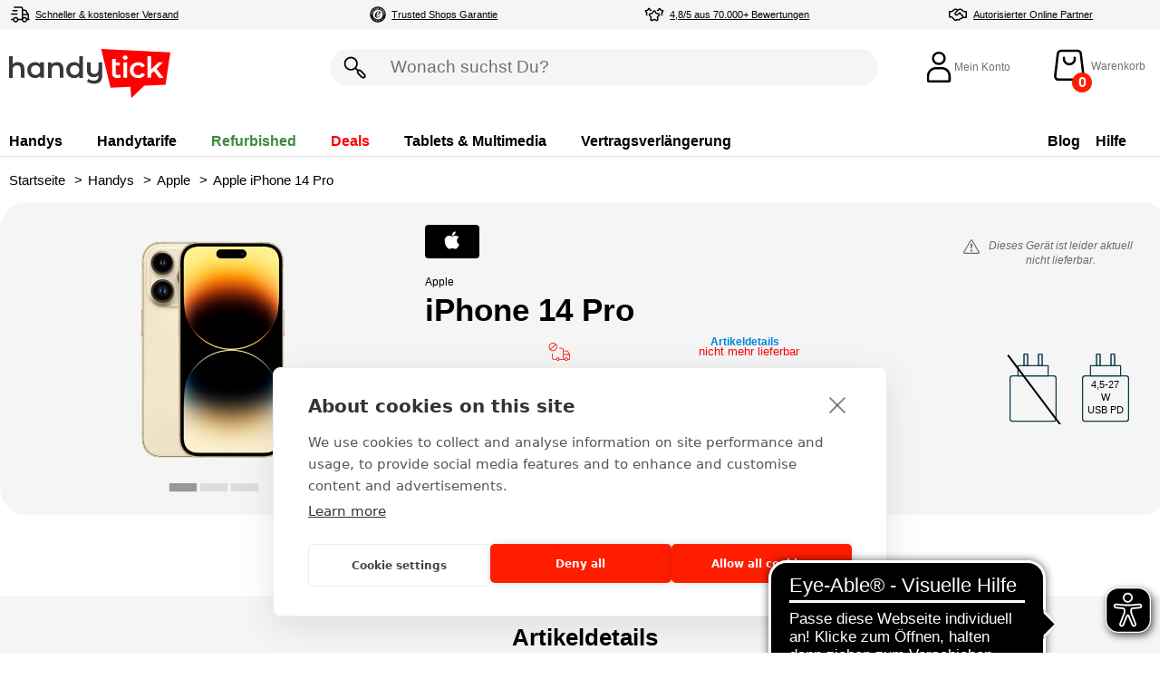

--- FILE ---
content_type: text/html; charset=CP1252
request_url: https://www.handytick.de/handy-smartphone-kaufen/apple/iphone-14-pro.htm
body_size: 24600
content:
    <!DOCTYPE html>
    <html lang="de">
    <head>
        <meta charset="ISO-8859-1">
        <meta http-equiv="X-UA-Compatible" content="IE=edge">
        <title>Apple iPhone 14 Pro 128GB, Gold mit Vertrag g&uuml;nstig kaufen</title>
<meta name="description" content="Das Apple iPhone 14 Pro 128GB, Gold und weitere Apple Smartphones kaufst Du g&uuml;nstig bei handytick"/>
<link rel="canonical" href="https://www.handytick.de/handy-smartphone-kaufen/apple/iphone-14-pro.htm" />
<meta name="robots" content="index,follow">
        <meta name="viewport" content="width=device-width, initial-scale=1, maximum-scale=1">

        <link rel="apple-touch-icon" sizes="180x180" href="/apple-touch-icon.png">
<link rel="icon" type="image/png" sizes="32x32" href="/favicon-32x32.png">
<link rel="icon" type="image/png" sizes="16x16" href="/favicon-16x16.png">
<link rel="manifest" href="/site.webmanifest">
<link rel="mask-icon" href="/safari-pinned-tab.svg" color="#ffffff">
<link rel="shortcut icon" href="/favicon.ico">
<meta name="apple-mobile-web-app-title" content="handytick">
<meta name="application-name" content="handytick">
<meta name="msapplication-TileColor" content="#ffffff">
<meta name="msapplication-config" content="/browserconfig.xml">
<meta name="theme-color" content="#ffffff">

	<link rel="stylesheet" type="text/css" href="/assets.php/a.css?f=%2Fpublicapp%2Fwww%2Fcss%2Fstyles.css&v=17689948391&id=7a1ef7bcda5eb9ef32d5f67d43047e34" />
	<link rel="stylesheet" type="text/css" href="/assets.php/a.css?f=%2Fpublicapp%2Fwww%2Flibs%2Fcss%2Fnouislider.css&v=17205912211&id=e57fd667fa652113afb09f14f198b6ee" />
	<link rel="stylesheet" type="text/css" href="/assets.php/a.css?f=%2Fpublicapp%2Fwww%2Flibs%2Fcss%2Fsplide.min.css&v=17181871311&id=6ef95fda72971cdeaa935ad4d3e55a20" />

<meta property="og:title" content="Apple iPhone 14 Pro 128GB, Gold"/>
<meta property="og:site_name" content="handytick"/>
<meta property="og:type" content="product"/>
<meta property="og:url" content="https://handytick.de/handy-smartphone-kaufen/apple/iphone-14-pro.htm"/>
<meta property="og:image" content="https://handytick.de/pics/apple-iphone-14-pro-128gb-gold,art,58145,d0_xl.jpg?1662631859"/>
<script type="text/javascript" defer async src="https://cdn.trustindex.io/assets/js/richsnippet.js?1dd81e94805g4e9f" nonce="f518484305487a9723d453c00f39f016"></script>


        <script type="module" nonce="f518484305487a9723d453c00f39f016" data-shoelace="/builtin/js/shoelace/">
            import '/builtin/js/shoelace/components/range/range.js?id=1765361771';

        </script>        <script nonce="f518484305487a9723d453c00f39f016">
                        function domReady(fn) {
                if (document.readyState != 'loading'){
                    fn();
                } else {
                    document.addEventListener('DOMContentLoaded', fn);
                }
            }
        </script>
        <!-- Google Tag Manager -->
                <script nonce="f518484305487a9723d453c00f39f016">
                    var initialPush = true;
                    var dataLayer = window.dataLayer = window.dataLayer || [];

                    dataLayer.push({"ecommerce":{"currencyCode":"EUR","currency":"EUR","value":"899.95","tax":"143.69","totalquantity":1,"transaction_id":"a58145","shipping":"","coupon":"","payment_type":"","shipping_tier":"","item_list_id":"","item_list_name":"","search_term":"","affiliation":"handytick.de","location_id":"ChIJBxbQtrvfvkcR8ohZ2tAWTFs","detail":{"products":[{"name":"iPhone 14 Pro","id":"a58145","itemID":"ART-58145","price":"899.95","brand":"Apple","category":"Handys und Smartphones","categorytree":"Handys und Smartphones.Apple","variant":"128GB, Gold","description":"iPhone 14 Pro\r\n\r\nDas neue iPhone 14 Pro ist mit einem Ceramic Shield ausgestattet, der mehr aush\u00e4lt als jedes Smartphone Glas und so f\u00fcr den optimalen Schutz deines iPhones sorgt.\r\nZudem wird das iPhone von Anfang an so entwickelt, dass deine pers\u00f6nlichen Daten gesch\u00fctzt sind. Du entscheidest, was du teilen m\u00f6chtest \u2013 und mit wem.\r\n\r\nDie neue Dynamic Island ist eine echte Apple Innovation, die Hardware, Software und irgendwas dazwischen ist. Sie bringt Musik, FaceTime und noch viel mehr nach vor","gtin":"0194253401834","image":"https:\/\/www.handytick.de\/pics\/apple-iphone-14-pro-128gb-gold,art,58145,d0_xl.png","mpn":"MQ083ZD\/A","typ":"a","url":"https:\/\/www.handytick.de\/handy-smartphone-kaufen\/apple\/iphone-14-pro.htm","delivery":10}]},"items":[{"item_id":"a58145","item_name":"iPhone 14 Pro","affiliation":"handytick.de","coupon":"","currency":"EUR","discount":"","index":"","item_brand":"Apple","item_category":"Handys und Smartphones","item_category2":"Apple","item_category3":"iPhone 14 Pro","item_category4":"128GB, Gold","item_category5":"","item_list_id":"","item_list_name":"","item_variant":"128GB, Gold","location_id":"ChIJBxbQtrvfvkcR8ohZ2tAWTFs","price":"899.95","quantity":1,"itemID":"ART-58145","categorytree":"Handys und Smartphones.Apple","description":"iPhone 14 Pro\r\n\r\nDas neue iPhone 14 Pro ist mit einem Ceramic Shield ausgestattet, der mehr aush\u00e4lt als jedes Smartphone Glas und so f\u00fcr den optimalen Schutz deines iPhones sorgt.\r\nZudem wird das iPhone von Anfang an so entwickelt, dass deine pers\u00f6nlichen Daten gesch\u00fctzt sind. Du entscheidest, was du teilen m\u00f6chtest \u2013 und mit wem.\r\n\r\nDie neue Dynamic Island ist eine echte Apple Innovation, die Hardware, Software und irgendwas dazwischen ist. Sie bringt Musik, FaceTime und noch viel mehr nach vor","gtin":"0194253401834","image":"https:\/\/www.handytick.de\/pics\/apple-iphone-14-pro-128gb-gold,art,58145,d0_xl.png","mpn":"MQ083ZD\/A","typ":"a","url":"https:\/\/www.handytick.de\/handy-smartphone-kaufen\/apple\/iphone-14-pro.htm","delivery":10}]},"visitorUID":"1769022425_697123d94c3ba1.91152183","anonymizeIP":"true","mtm":{"referenz":"","sovReqToken":"","externalProductID":"","refid":"","caid":"","site":"detail","timestamp":"20260121200705","url":"https:\/\/www.handytick.de\/handy-smartphone-kaufen\/apple\/iphone-14-pro.htm","urlhead":"https:\/\/www.handytick.de\/","viewport":"main","id":2909040019,"detectViewport":"main"}});

                    (function(w,d,s,l,i){w[l]=w[l]||[];w[l].push({"gtm.start":
                    new Date().getTime(),event:"gtm.js"});var f=d.getElementsByTagName(s)[0],
                    j=d.createElement(s),dl=l!="dataLayer"?"&l="+l:"";j.async=true;j.src=
                    "https://www.googletagmanager.com/gtm.js?id="+i+dl;f.parentNode.insertBefore(j,f);
                    })(window,document,"script","dataLayer","GTM-MRR69G");
                </script>
                <!-- End Google Tag Manager -->


                 <!-- Event Listener for dataLayer push on link click -->
                <script nonce="f518484305487a9723d453c00f39f016">
                    document.addEventListener("click", function (event) {
                        if (!document.querySelector(".gtm-track-click")) {
                            return;
                        }

                        var target = event.target;

                        /*
                         * Be sure, that clicks are only pushed if a href is involved
                         *
                         * e.g. ArticleDetail datalayer content is attached to li element, instead to all 3 contained hrefs
                         * Datalayer is allowed only to be pushed on clicking hrefs instead the feature text within the li
                         */
                        var realLinkClicked = target.closest("SL-BUTTON") || target.tagName == "SL-BUTTON" || target.closest("BUTTON") || target.tagName == "BUTTON" || target.tagName == "A" || target.closest("a"); // image / span in "a" tag

                        target = target.closest(".gtm-track-click");

                        if (!target || !realLinkClicked) {
                            return;
                        }

                        // be sure, that app works despite JSON.parse runs on possible error
                        try {
                            var contentForPush = JSON.parse(target.dataset.tagmanagerlayer);
                        } catch(e) {
                            console.log(e);
                            return;
                        }

                        if (target.tagName == "A") {
                            event.preventDefault();
                        }

                        dataLayer.push(contentForPush);
                        var redirectTo = target.dataset.url;

                        // data-url is only set for fullpage requests
                        // in portable we rely on redirecting manually
                        if (typeof redirectTo != "undefined" && event.defaultPrevented) {
                            var target = target.getAttribute("target");
                             if (typeof target == "undefined" || target != "_blank"){
                                 document.location = redirectTo;
                             }
                            else {
                                window.open(redirectTo);
                            }

                        }
                    });

                </script>
                <!-- End Event Listener for dataLayer push on link click -->
                        
        <script type="module" nonce="f518484305487a9723d453c00f39f016" data-shoelace="/builtin/js/shoelace/">
            import '/builtin/js/shoelace/components/icon/icon.js?id=1765361771';
import '/builtin/js/shoelace/components/tooltip/tooltip.js?id=1765361771';
import '/builtin/js/shoelace/components/progress-bar/progress-bar.js?id=1765361771';
import '/builtin/js/shoelace/components/dialog/dialog.js?id=1765361771';
import '/builtin/js/shoelace/components/input/input.js?id=1765361771';
import '/builtin/js/shoelace/components/select/select.js?id=1765361771';
import '/builtin/js/shoelace/components/option/option.js?id=1765361771';
import '/builtin/js/shoelace/components/checkbox/checkbox.js?id=1765361771';
import '/builtin/js/shoelace/components/button/button.js?id=1765361771';
import '/builtin/js/shoelace/components/alert/alert.js?id=1765361771';
import '/builtin/js/shoelace/components/radio/radio.js?id=1765361771';
import '/builtin/js/shoelace/components/radio-group/radio-group.js?id=1765361771';
import '/builtin/js/shoelace/components/radio-button/radio-button.js?id=1765361771';
import '/builtin/js/shoelace/components/divider/divider.js?id=1765361771';
import '/builtin/js/shoelace/components/alert/alert.js?id=1765361771';
import '/builtin/js/shoelace/components/visually-hidden/visually-hidden.js?id=1765361771';
import '/builtin/js/shoelace/components/spinner/spinner.js?id=1765361771';
import '/builtin/js/shoelace/components/copy-button/copy-button.js?id=1765361771';
import '/builtin/js/shoelace/components/switch/switch.js?id=1765361771';
import '/builtin/js/shoelace/components/tab/tab.js?id=1765361771';
import '/builtin/js/shoelace/components/tab-group/tab-group.js?id=1765361771';
import '/builtin/js/shoelace/components/tab-panel/tab-panel.js?id=1765361771';
import '/builtin/js/shoelace/components/details/details.js?id=1765361771';
import '/builtin/js/shoelace/components/textarea/textarea.js?id=1765361771';

        </script><link rel="stylesheet" href="/builtin/js/shoelace/themes/light.css?id=1765361771" />
    </head>
    <body class="handys detail crawler-request">
    <!-- Google Tag Manager (noscript) -->
                    <noscript><iframe src="https://www.googletagmanager.com/ns.html?id=GTM-MRR69G"
                    height="0" width="0" style="display:none;visibility:hidden"></iframe></noscript>
                <!-- End Google Tag Manager (noscript) -->	<link rel="stylesheet" type="text/css" href="/assets.php/a.css?f=%2Fpublicapp%2Fwww%2Fcss%2Fheader.css&v=17689948391&id=f3c7d3b01bd78330533257b9654c0d9e" />
<section id="responsiveHeader" class="">
    <header id="header" class="hf_header ">
        <div class="hf_header-inner">
            <section class="cms-module-root cms-module-usp" id="clx_cmsmoduleid_490" data-module-id="490">
            <style>
                #clx_cmsmoduleid_490 .background-loading {
                    padding: 20px 0px;
                    margin: 0;
                }
                #clx_cmsmoduleid_490 .background-loading::before {
                    content: "";
                    background-color: #f5f5f5;
                }
                sl-dialog {
                    #clx_cmsmoduleid_490 .background-loading > div {
                        background-color: #f5f5f5;
                    }
                    #clx_cmsmoduleid_490 .background-loading {
                        background-color: #f5f5f5;
                        box-shadow: 20vw 0 #f5f5f5, -20vw 0 #f5f5f5;
                        padding: 20px 0px;
                    }
                }
            </style><div class="hf_header-features background-loading"
     style="max-height: 33px; background-color:#f5f5f5"
>
    <div id="featuresSlider" class="splide initialstate" featuresSlider  aria-label="USP Leiste"
         data-intervalspeed="3000">
        <div class="splide__track">
            <div class="splide__list">
                                   <div class="splide__slide hf_features-item hf_features-first">
                            <figure><img src="/pics/truck-delivery-fast,modulecms,lrfzm5SB8nnfziv62fhD_Q_l.svg?1759478420" alt="Schneller &amp; kostenloser Versand"  height="24"></figure><a href="/service/zahlung-und-versand.htm?clk_str=versand " style="color:#000000" target="_self" title="" class="" data-tagmanagerlayer="" data-url='/service/zahlung-und-versand.htm?clk_str=versand '>Schneller &amp; kostenloser Versand</a>                        </div>
                                       <div class="splide__slide hf_features-item ">
                            <figure><img src="/pics/trusted_shops_logo,modulecms,6_q6_79vvGA2dEDX_06-7w_l.svg?1759478960" alt="Trusted Shops Garantie"  height="24"></figure><a href="/bewertungen?clk_str=trusted_shops" style="color:#000000" target="_self" title="" class="" data-tagmanagerlayer="" data-url='/bewertungen?clk_str=trusted_shops'>Trusted Shops Garantie</a>                        </div>
                                       <div class="splide__slide hf_features-item ">
                            <figure><img src="/pics/star-multiple-2,modulecms,SOuofnODABIP6mSu2rpWOQ_l.svg?1737023889" alt="4,8/5 aus 70.000+ Bewertungen"  height="24"></figure><a href="/bewertungen?clk_str=bewertungen" style="color:#000000" target="_self" title="" class="" data-tagmanagerlayer="" data-url='/bewertungen?clk_str=bewertungen'>4,8/5 aus 70.000+ Bewertungen</a>                        </div>
                                       <div class="splide__slide hf_features-item ">
                            <figure><img src="/pics/hand-shake,modulecms,mgqspEITrKpn1F31V3OGDw_l.svg?1759503107" alt="Autorisierter Online Partner"  height="24"></figure><a href="#footer" style="color:#000000" target="_self" title="" class="" data-tagmanagerlayer="" data-url='#footer'>Autorisierter Online Partner</a>                        </div>
                                </div>
        </div>
    </div>
</div>
</section><section class="cms-module-root cms-module-head" id="clx_cmsmoduleid_491" data-module-id="491"><div class="hf_header-container">
    <div class="hf_logo">
        
<a href="/">
            <img data-main-image-url="/tiny/01_handytick/02_header/handytick-logo-spacing.svg" src="/tiny/01_handytick/02_header/handytick-logo-spacing.svg" alt="handytick" width="178" height="64">
        </a>

            <script type="module" nonce="f518484305487a9723d453c00f39f016">
                 import("/portbl/responsive/js_ts/components.js?id=1768994849");
            </script>
                </div>

    <div class="hf_meta">

                        <div class="hf_recombee_search">
                    
<style>
    recombee-search::part(base) {
        display: none;
    }
</style>


<recombee-search
        placeholder="Suche"
        background="url(&quot;/pics/icon-suche-02,modulecms,r9nZxJOhJp4VuXwDP6PY1w_l.svg?1717497791&quot;)"
        cssURL = "/publicapp/www/css/recombee-search.css?id=1768994839"
/>
<script nonce="f518484305487a9723d453c00f39f016" defer src="/portbl/responsive/js/recombee_search.js?id=1768989950"></script>




                </div>
                            <div class="hf_account-link">
                <a href="/konto.htm">
                    <img src="/pics/icon-user-1,modulecms,zvT6zDk1YvR0R7Db4_QzXg_l.svg?1698336878" alt="Konto">                        <span>Mein Konto</span>
                                        </a>
                            </div>
                        <div class="hf_cart-link">
                <a href="/warenkorb/liste.htm">
                    <em id="basketcount"></em>
                    <img src="/pics/icon-card-1,modulecms,Q5qerSWkrkOwBhNWCqYAiQ_l.svg?1698336797" alt="Warenkorb">                        <span>Warenkorb</span>                </a>

            </div>
                    <button type="button" class="hf_nav-open hidden-md hidden-lg"></button>
    </div>
</div>

<script nonce="f518484305487a9723d453c00f39f016">
    // search
    // kann im Projekt entsprechend ueberschrieben werden
    window.addEventListener('load', () => {
        if (document.querySelector('.hf_search-trigger')) {
            document.querySelector('.hf_search-trigger').addEventListener('click', function (event) {
                event.preventDefault();
                event.stopPropagation();
                document.querySelector('.hf_nav-open').classList.remove('open');
                document.querySelector('.hf_main_nav').classList.remove('active');
                if (window.innerWidth < 960) {
                    [].forEach.call(document.querySelectorAll('.hf_nav-dropdown'), function (el) {
                        el.style.display = 'none';
                    });
                    [].forEach.call(document.querySelectorAll('.hf_subnav'), function (el) {
                        el.style.display = 'none';
                    });
                    [].forEach.call(document.querySelectorAll('.hf_main_nav .opened'), function (el) {
                        el.classList.remove('opened');
                    });

                    document.getElementById('main').style.overflow = 'visible';

                    if (this.classList.contains('open')) {
                        this.classList.remove('open');
                        this.nextElementSibling.style.display = "none";
                    } else {
                        this.classList.add('open');
                        this.nextElementSibling.style.display = "block";
                    }
                }
            });
            document.querySelector('.hf_search form').addEventListener('click', function (event) {
                event.stopPropagation();
            });
            document.addEventListener('click', function () {
                document.querySelector('.hf_search-trigger').classList.remove('open');
                document.querySelector('.hf_search-trigger').nextElementSibling.style.display = "none";
            });
        }
    });
</script>

            <script type="module" nonce="f518484305487a9723d453c00f39f016">
                 import("/portbl/responsive/js_ts/components.js?id=1768994849");
            </script>
            
            <script type="module" nonce="f518484305487a9723d453c00f39f016">
                 import("/portbl/responsive/js_ts/navigation.js?id=1768994849");
            </script>
            </section><section class="cms-module-root cms-module-navigation" id="clx_cmsmoduleid_492" data-module-id="492"><nav class="hf_main_nav">
    <div id="intersectScreenLeave"></div>
    <div class="logo_sticky_small">
        
<a href="/">
            <img alt="handytick">
                </a>

            <script type="module" nonce="f518484305487a9723d453c00f39f016">
                 import("/portbl/responsive/js_ts/components.js?id=1768994849");
            </script>
                </div>
            <ul>
                            <li class="hf_menu-item-01 parent">
                    <a href="/handy-smartphone-kaufen.htm" style="color:#000000" target="_self" title="" class="" data-tagmanagerlayer="" data-url='/handy-smartphone-kaufen.htm'>
    Handys</a>
    <div class="menu-sublink-arrow"><span></span></div>
<section class="cms-module-root cms-module-navigationflyout" id="clx_cmsmoduleid_494" data-module-id="494"><div class="hf_subnav" tabindex="0">
    <div class="hf_subnav-inner">
        <section class="cms-module-root cms-module-gap" id="clx_cmsmoduleid_2562" data-module-id="2562">
<div class="gap25 background-loading" ></div>
</section><section class="cms-module-root cms-module-heading" id="clx_cmsmoduleid_2500" data-module-id="2500"><div class=" background-loading" >
    <div class="cms-headline">
        <h2 class="headline-module text-center bold">Top-Handys</h2>    </div>
</div>
</section><section class="cms-module-root cms-module-gap" id="clx_cmsmoduleid_2527" data-module-id="2527">
<div class="gap10 background-loading" ></div>
</section><section class="cms-module-root cms-module-sliderproducts" id="clx_cmsmoduleid_2501" data-module-id="2501">    <div
        class="productSliderContainer background-loading gtm-track-impression"
                data-slider-id="2501"
        data-slider-limit="5"
        data-slider-nav="true"
        data-slider-type="loop"
        data-slider-rewind="true">
        <div class="productSlider">
            <div class="productSliderInner">
                <section id="productSlider-2501" class="ul-slider initialstate splide
                ">
                    <div class="splide__track">
                        <ul class="splide__list">
                                                            <li class="splide__slide product-item">
                                    <form>
                                        <input type="hidden" name="manufacturer" value="10016,10009,36933,606834,376508,478042" /><input type="hidden" name="merchandise-group" value="1" /><input type="hidden" name="merchandise-category" value="1" /><input type="hidden" name="recombee-articles" value="0" /><input type="hidden" name="recombee-szenario" value="CMS_Slider_Products_Bestseller" /><input type="hidden" name="new-articles" value="0" /><input type="hidden" name="order" value="new" /><input type="hidden" name="product-link-type" value="link" /><input type="hidden" name="product-link-target" value="_self" /><input type="hidden" name="price" value="none" /><input type="hidden" name="limit" value="5" /><input type="hidden" name="background-fullpage" value="0" /><input type="hidden" name="phone-no-slider" value="0" /><input type="hidden" name="no-headlines" value="0" /><input type="hidden" name="link" value="/handy-smartphone-kaufen/top-handys.htm" /><input type="hidden" name="link-text" value="Alle Handys und Smartphones " /><input type="hidden" name="link-alignment" value="textAlignLeft" /><input type="hidden" name="link-type" value="link" /><input type="hidden" name="link-target" value="_self" />                                        <div class="item">
                                            
<a href="/handy-smartphone-kaufen/apple/iphone-16-pro-max-refurbished.htm?vtid=14639" target="_self" title="iPhone 16 Pro Max" class=" articlename" data-tagmanagerlayer="" data-url='/handy-smartphone-kaufen/apple/iphone-16-pro-max-refurbished.htm?vtid=14639'  >
            <h3>
            <span>Apple</span>
            iPhone 16 Pro Max        </h3>
            <img class="brandImg"
         src=""
         alt="Apple iPhone 16 Pro Max"
         data-splide-lazy="/pics/apple-iphone-16-pro-max-256gb-titanium-black-refurbished,artakt_fullfillment,111153,d0_l.png?1768984862"
         width="245"
         height="352"
    />
</a>


<div class="colors_memory">
                <div class="colors">
                <ul>
                    <li data-imageurl='/pics/apple-iphone-16-pro-max-256gb-titanium-black-refurbished,artakt_fullfillment,111153,d0_l.png?1768984862' data-artid='111153'>
                          <a href='/handy-smartphone-kaufen/apple/iphone-16-pro-max-refurbished.htm?vtid=14639' class='active' title='schwarz'>
                             <img
                             src='/pics/color,1,icon.png'
                             alt='Apple iPhone 16 Pro Max in schwarz' class='color_icon' />
                          </a>
                      </li><li data-imageurl='/pics/apple-iphone-16-pro-max-256gb-titanium-white-refurbished,artakt_fullfillment,111154,d0_l.png?1768984956' data-artid='111154'>
                          <a href='/handy-smartphone-kaufen/apple/iphone-16-pro-max-refurbished.htm?artid=111154&amp;vtid=14639' class='' title='weiß'>
                             <img
                             src='/pics/color,3,icon.png'
                             alt='Apple iPhone 16 Pro Max in weiß' class='color_icon' />
                          </a>
                      </li><li data-imageurl='/pics/apple-iphone-16-pro-max-256gb-titanium-natural-refurbished,artakt_fullfillment,111156,d0_l.png?1768985031' data-artid='111156'>
                          <a href='/handy-smartphone-kaufen/apple/iphone-16-pro-max-refurbished.htm?artid=111156&amp;vtid=14639' class='' title='hellgrau'>
                             <img
                             src='/pics/color,34,icon.png'
                             alt='Apple iPhone 16 Pro Max in hellgrau' class='color_icon' />
                          </a>
                      </li><li data-imageurl='/pics/apple-iphone-16-pro-max-256gb-titanium-desert-sand-refurbished,artakt_fullfillment,111155,d0_l.png?1768985001' data-artid='111155'>
                          <a href='/handy-smartphone-kaufen/apple/iphone-16-pro-max-refurbished.htm?artid=111155&amp;vtid=14639' class='' title='beige'>
                             <img
                             src='/pics/color,21,icon.png'
                             alt='Apple iPhone 16 Pro Max in beige' class='color_icon' />
                          </a>
                      </li>                </ul>
            </div>
                        <div class="memory">
                <ul>
                    <li data-imageurl='/pics/apple-iphone-16-pro-max-256gb-titanium-black-refurbished,artakt_fullfillment,111153,d0_l.png?1768984862' data-artid='111153'>
                <a href='/handy-smartphone-kaufen/apple/iphone-16-pro-max-refurbished.htm?vtid=14639' class='active'  title='256 GB'>
                   <strong>256</strong>&nbsp;GB
                 </a>
            </li>                </ul>
            </div>
                        <div class="memory">
                <ul>
                    <li data-imageurl='/pics/apple-iphone-16-pro-max-256gb-titanium-black-refurbished,artakt_fullfillment,111153,d0_l.png?1768984862' data-artid='111153'>
                <a href='/handy-smartphone-kaufen/apple/iphone-16-pro-max-refurbished.htm?vtid=14639' class='active'  title='Refurbished'>
                   Refurbished
                 </a>
            </li>                </ul>
            </div>
            </div>

                                        </div>
                                    </form>
                                </li>
                                                                <li class="splide__slide product-item">
                                    <form>
                                        <input type="hidden" name="manufacturer" value="10016,10009,36933,606834,376508,478042" /><input type="hidden" name="merchandise-group" value="1" /><input type="hidden" name="merchandise-category" value="1" /><input type="hidden" name="recombee-articles" value="0" /><input type="hidden" name="recombee-szenario" value="CMS_Slider_Products_Bestseller" /><input type="hidden" name="new-articles" value="0" /><input type="hidden" name="order" value="new" /><input type="hidden" name="product-link-type" value="link" /><input type="hidden" name="product-link-target" value="_self" /><input type="hidden" name="price" value="none" /><input type="hidden" name="limit" value="5" /><input type="hidden" name="background-fullpage" value="0" /><input type="hidden" name="phone-no-slider" value="0" /><input type="hidden" name="no-headlines" value="0" /><input type="hidden" name="link" value="/handy-smartphone-kaufen/top-handys.htm" /><input type="hidden" name="link-text" value="Alle Handys und Smartphones " /><input type="hidden" name="link-alignment" value="textAlignLeft" /><input type="hidden" name="link-type" value="link" /><input type="hidden" name="link-target" value="_self" />                                        <div class="item">
                                            
<a href="/handy-smartphone-kaufen/oneplus/nord-5-5g.htm?vtid=14639" target="_self" title="Nord 5 5G" class=" articlename" data-tagmanagerlayer="" data-url='/handy-smartphone-kaufen/oneplus/nord-5-5g.htm?vtid=14639'  >
            <h3>
            <span>OnePlus</span>
            Nord 5 5G        </h3>
            <img class="brandImg"
         src=""
         alt="OnePlus Nord 5 5G"
         data-splide-lazy="/pics/oneplus-nord-5-5g-256gb-8gb-ram-grey,art,110750,d0_l.png?1764323306"
         width="245"
         height="352"
    />
</a>


<div class="colors_memory">
                <div class="colors">
                <ul>
                    <li data-imageurl='/pics/oneplus-nord-5-5g-256gb-8gb-ram-grey,art,110750,d0_l.png?1764323306' data-artid='110750'>
                          <a href='/handy-smartphone-kaufen/oneplus/nord-5-5g.htm?vtid=14639' class='active' title='grau'>
                             <img
                             src='/pics/color,4,icon.png'
                             alt='OnePlus Nord 5 5G in grau' class='color_icon' />
                          </a>
                      </li><li data-imageurl='/pics/oneplus-nord-5-5g-512gb-12gb-ram-dryv-ice,art,110751,d0_l.png?1764323933' data-artid='110751'>
                          <a href='/handy-smartphone-kaufen/oneplus/nord-5-5g.htm?artid=110751&amp;vtid=14639' class='inaktiv' title='nicht verf&uuml;gbar mit 256 GB und Neu'>
                             <img
                             src='/pics/color,18,icon.png'
                             alt='OnePlus Nord 5 5G in hellblau' class='color_icon' />
                          </a>
                      </li>                </ul>
            </div>
                        <div class="memory">
                <ul>
                    <li data-imageurl='/pics/oneplus-nord-5-5g-256gb-8gb-ram-grey,art,110750,d0_l.png?1764323306' data-artid='110750'>
                <a href='/handy-smartphone-kaufen/oneplus/nord-5-5g.htm?vtid=14639' class='active'  title='256 GB'>
                   <strong>256</strong>&nbsp;GB
                 </a>
            </li><li data-imageurl='/pics/oneplus-nord-5-5g-512gb-12gb-ram-phantom-grey,art,110752,d0_l.png?1764324032' data-artid='110752'>
                <a href='/handy-smartphone-kaufen/oneplus/nord-5-5g.htm?artid=110752&amp;vtid=14639' class=''  title='512 GB'>
                   <strong>512</strong>&nbsp;GB
                 </a>
            </li>                </ul>
            </div>
                        <div class="memory">
                <ul>
                    <li data-imageurl='/pics/oneplus-nord-5-5g-256gb-8gb-ram-grey,art,110750,d0_l.png?1764323306' data-artid='110750'>
                <a href='/handy-smartphone-kaufen/oneplus/nord-5-5g.htm?vtid=14639' class='active'  title='Neu'>
                   Neu
                 </a>
            </li>                </ul>
            </div>
            </div>

    <section class="energiekennzeichnung">
                        <a
                    href="/artikel/file/110750/energienachweis.pdf"
                    target="_blank">
                    <img
                        src="/pics/kennzeichen,312,icon-svg.svg"
                        alt="B"
                        width="50">
                </a>
                    </section>
                                            </div>
                                    </form>
                                </li>
                                                                <li class="splide__slide product-item">
                                    <form>
                                        <input type="hidden" name="manufacturer" value="10016,10009,36933,606834,376508,478042" /><input type="hidden" name="merchandise-group" value="1" /><input type="hidden" name="merchandise-category" value="1" /><input type="hidden" name="recombee-articles" value="0" /><input type="hidden" name="recombee-szenario" value="CMS_Slider_Products_Bestseller" /><input type="hidden" name="new-articles" value="0" /><input type="hidden" name="order" value="new" /><input type="hidden" name="product-link-type" value="link" /><input type="hidden" name="product-link-target" value="_self" /><input type="hidden" name="price" value="none" /><input type="hidden" name="limit" value="5" /><input type="hidden" name="background-fullpage" value="0" /><input type="hidden" name="phone-no-slider" value="0" /><input type="hidden" name="no-headlines" value="0" /><input type="hidden" name="link" value="/handy-smartphone-kaufen/top-handys.htm" /><input type="hidden" name="link-text" value="Alle Handys und Smartphones " /><input type="hidden" name="link-alignment" value="textAlignLeft" /><input type="hidden" name="link-type" value="link" /><input type="hidden" name="link-target" value="_self" />                                        <div class="item">
                                            
<a href="/handy-smartphone-kaufen/oneplus/15-5g-dual-sim.htm?vtid=14639" target="_self" title="15 5G Dual Sim" class=" articlename" data-tagmanagerlayer="" data-url='/handy-smartphone-kaufen/oneplus/15-5g-dual-sim.htm?vtid=14639'  >
            <h3>
            <span>OnePlus</span>
            15 5G Dual Sim        </h3>
            <img class="brandImg"
         src=""
         alt="OnePlus 15 5G Dual Sim"
         data-splide-lazy="/pics/oneplus-15-5g-dual-sim-512gb-16gb-ram-infinite-black,art,110715,d0_l.png?1763457896"
         width="245"
         height="352"
    />
</a>


<div class="colors_memory">
                <div class="colors">
                <ul>
                    <li data-imageurl='/pics/oneplus-15-5g-dual-sim-512gb-16gb-ram-infinite-black,art,110715,d0_l.png?1763457896' data-artid='110715'>
                          <a href='/handy-smartphone-kaufen/oneplus/15-5g-dual-sim.htm?vtid=14639' class='active' title='schwarz'>
                             <img
                             src='/pics/color,1,icon.png'
                             alt='OnePlus 15 5G Dual Sim in schwarz' class='color_icon' />
                          </a>
                      </li><li data-imageurl='/pics/oneplus-15-5g-dual-sim-512gb-16gb-ram-sandstorm,art,110716,d0_l.png?1763458177' data-artid='110716'>
                          <a href='/handy-smartphone-kaufen/oneplus/15-5g-dual-sim.htm?artid=110716&amp;vtid=14639' class='' title='weiß'>
                             <img
                             src='/pics/color,3,icon.png'
                             alt='OnePlus 15 5G Dual Sim in weiß' class='color_icon' />
                          </a>
                      </li><li data-imageurl='/pics/oneplus-15-5g-dual-sim-512gb-16gb-ram-ultra-violet,art,110717,d0_l.png?1763458308' data-artid='110717'>
                          <a href='/handy-smartphone-kaufen/oneplus/15-5g-dual-sim.htm?artid=110717&amp;vtid=14639' class='' title='lila'>
                             <img
                             src='/pics/color,12,icon.png'
                             alt='OnePlus 15 5G Dual Sim in lila' class='color_icon' />
                          </a>
                      </li>                </ul>
            </div>
                        <div class="memory">
                <ul>
                    <li data-imageurl='/pics/oneplus-15-5g-dual-sim-512gb-16gb-ram-infinite-black,art,110715,d0_l.png?1763457896' data-artid='110715'>
                <a href='/handy-smartphone-kaufen/oneplus/15-5g-dual-sim.htm?vtid=14639' class='active'  title='512 GB'>
                   <strong>512</strong>&nbsp;GB
                 </a>
            </li>                </ul>
            </div>
                        <div class="memory">
                <ul>
                    <li data-imageurl='/pics/oneplus-15-5g-dual-sim-512gb-16gb-ram-infinite-black,art,110715,d0_l.png?1763457896' data-artid='110715'>
                <a href='/handy-smartphone-kaufen/oneplus/15-5g-dual-sim.htm?vtid=14639' class='active'  title='Neu'>
                   Neu
                 </a>
            </li>                </ul>
            </div>
            </div>

    <section class="energiekennzeichnung">
                        <a
                    href="/artikel/file/110715/energienachweis.pdf"
                    target="_blank">
                    <img
                        src="/pics/kennzeichen,311,icon-svg.svg"
                        alt="A"
                        width="50">
                </a>
                    </section>
                                            </div>
                                    </form>
                                </li>
                                                                <li class="splide__slide product-item">
                                    <form>
                                        <input type="hidden" name="manufacturer" value="10016,10009,36933,606834,376508,478042" /><input type="hidden" name="merchandise-group" value="1" /><input type="hidden" name="merchandise-category" value="1" /><input type="hidden" name="recombee-articles" value="0" /><input type="hidden" name="recombee-szenario" value="CMS_Slider_Products_Bestseller" /><input type="hidden" name="new-articles" value="0" /><input type="hidden" name="order" value="new" /><input type="hidden" name="product-link-type" value="link" /><input type="hidden" name="product-link-target" value="_self" /><input type="hidden" name="price" value="none" /><input type="hidden" name="limit" value="5" /><input type="hidden" name="background-fullpage" value="0" /><input type="hidden" name="phone-no-slider" value="0" /><input type="hidden" name="no-headlines" value="0" /><input type="hidden" name="link" value="/handy-smartphone-kaufen/top-handys.htm" /><input type="hidden" name="link-text" value="Alle Handys und Smartphones " /><input type="hidden" name="link-alignment" value="textAlignLeft" /><input type="hidden" name="link-type" value="link" /><input type="hidden" name="link-target" value="_self" />                                        <div class="item">
                                            
<a href="/handy-smartphone-kaufen/apple/iphone-17-pro-max.htm?vtid=14639" target="_self" title="iPhone 17 Pro Max" class=" articlename" data-tagmanagerlayer="" data-url='/handy-smartphone-kaufen/apple/iphone-17-pro-max.htm?vtid=14639'  >
            <h3>
            <span>Apple</span>
            iPhone 17 Pro Max        </h3>
            <img class="brandImg"
         src=""
         alt="Apple iPhone 17 Pro Max"
         data-splide-lazy="/pics/apple-iphone-17-pro-max-256gb-deep-blue,art,110004,d0_l.png"
         width="245"
         height="352"
    />
</a>


<div class="colors_memory">
                <div class="colors">
                <ul>
                    <li data-imageurl='/pics/apple-iphone-17-pro-max-256gb-cosmic-orange,art,110005,d0_l.png' data-artid='110005'>
                          <a href='/handy-smartphone-kaufen/apple/iphone-17-pro-max.htm?artid=110005&amp;vtid=14639' class='' title='orange'>
                             <img
                             src='/pics/color,15,icon.png'
                             alt='Apple iPhone 17 Pro Max in orange' class='color_icon' />
                          </a>
                      </li><li data-imageurl='/pics/apple-iphone-17-pro-max-256gb-silver,art,110003,d0_l.png' data-artid='110003'>
                          <a href='/handy-smartphone-kaufen/apple/iphone-17-pro-max.htm?artid=110003&amp;vtid=14639' class='' title='silber'>
                             <img
                             src='/pics/color,9,icon.png'
                             alt='Apple iPhone 17 Pro Max in silber' class='color_icon' />
                          </a>
                      </li><li data-imageurl='/pics/apple-iphone-17-pro-max-256gb-deep-blue,art,110004,d0_l.png' data-artid='110004'>
                          <a href='/handy-smartphone-kaufen/apple/iphone-17-pro-max.htm?vtid=14639' class='active' title='dunkelblau'>
                             <img
                             src='/pics/color,36,icon.png'
                             alt='Apple iPhone 17 Pro Max in dunkelblau' class='color_icon' />
                          </a>
                      </li>                </ul>
            </div>
                        <div class="memory">
                <ul>
                    <li data-imageurl='/pics/apple-iphone-17-pro-max-256gb-deep-blue,art,110004,d0_l.png' data-artid='110004'>
                <a href='/handy-smartphone-kaufen/apple/iphone-17-pro-max.htm?vtid=14639' class='active'  title='256 GB'>
                   <strong>256</strong>&nbsp;GB
                 </a>
            </li><li data-imageurl='/pics/apple-iphone-17-pro-max-512gb-deep-blue,art,110007,d0_l.png' data-artid='110007'>
                <a href='/handy-smartphone-kaufen/apple/iphone-17-pro-max.htm?artid=110007&amp;vtid=14639' class=''  title='512 GB'>
                   <strong>512</strong>&nbsp;GB
                 </a>
            </li><li data-imageurl='/pics/apple-iphone-17-pro-max-1tb-deep-blue,art,110010,d0_l.png' data-artid='110010'>
                <a href='/handy-smartphone-kaufen/apple/iphone-17-pro-max.htm?artid=110010&amp;vtid=14639' class=''  title='1 TB'>
                   <strong>1</strong>&nbsp;TB
                 </a>
            </li>                </ul>
            </div>
                        <div class="memory">
                <ul>
                    <li data-imageurl='/pics/apple-iphone-17-pro-max-256gb-deep-blue,art,110004,d0_l.png' data-artid='110004'>
                <a href='/handy-smartphone-kaufen/apple/iphone-17-pro-max.htm?vtid=14639' class='active'  title='Neu'>
                   Neu
                 </a>
            </li>                </ul>
            </div>
            </div>

    <section class="energiekennzeichnung">
                        <a
                    href="/artikel/file/110004/energienachweis.pdf"
                    target="_blank">
                    <img
                        src="/pics/kennzeichen,311,icon-svg.svg"
                        alt="A"
                        width="50">
                </a>
                    </section>
                                            </div>
                                    </form>
                                </li>
                                                                <li class="splide__slide product-item">
                                    <form>
                                        <input type="hidden" name="manufacturer" value="10016,10009,36933,606834,376508,478042" /><input type="hidden" name="merchandise-group" value="1" /><input type="hidden" name="merchandise-category" value="1" /><input type="hidden" name="recombee-articles" value="0" /><input type="hidden" name="recombee-szenario" value="CMS_Slider_Products_Bestseller" /><input type="hidden" name="new-articles" value="0" /><input type="hidden" name="order" value="new" /><input type="hidden" name="product-link-type" value="link" /><input type="hidden" name="product-link-target" value="_self" /><input type="hidden" name="price" value="none" /><input type="hidden" name="limit" value="5" /><input type="hidden" name="background-fullpage" value="0" /><input type="hidden" name="phone-no-slider" value="0" /><input type="hidden" name="no-headlines" value="0" /><input type="hidden" name="link" value="/handy-smartphone-kaufen/top-handys.htm" /><input type="hidden" name="link-text" value="Alle Handys und Smartphones " /><input type="hidden" name="link-alignment" value="textAlignLeft" /><input type="hidden" name="link-type" value="link" /><input type="hidden" name="link-target" value="_self" />                                        <div class="item">
                                            
<a href="/handy-smartphone-kaufen/apple/iphone-air.htm?vtid=14639" target="_self" title="iPhone Air" class=" articlename" data-tagmanagerlayer="" data-url='/handy-smartphone-kaufen/apple/iphone-air.htm?vtid=14639'  >
            <h3>
            <span>Apple</span>
            iPhone Air        </h3>
            <img class="brandImg"
         src=""
         alt="Apple iPhone Air"
         data-splide-lazy="/pics/apple-iphone-air-256gb-space-black,art,109982,d0_l.png"
         width="245"
         height="352"
    />
</a>


<div class="colors_memory">
                <div class="colors">
                <ul>
                    <li data-imageurl='/pics/apple-iphone-air-256gb-light-gold,art,109985,d0_l.png' data-artid='109985'>
                          <a href='/handy-smartphone-kaufen/apple/iphone-air.htm?artid=109985&amp;vtid=14639' class='' title='gold'>
                             <img
                             src='/pics/color,16,icon.png'
                             alt='Apple iPhone Air in gold' class='color_icon' />
                          </a>
                      </li><li data-imageurl='/pics/apple-iphone-air-256gb-space-black,art,109982,d0_l.png' data-artid='109982'>
                          <a href='/handy-smartphone-kaufen/apple/iphone-air.htm?vtid=14639' class='active' title='schwarz'>
                             <img
                             src='/pics/color,1,icon.png'
                             alt='Apple iPhone Air in schwarz' class='color_icon' />
                          </a>
                      </li><li data-imageurl='/pics/apple-iphone-air-256gb-cloud-white,art,109983,d0_l.png' data-artid='109983'>
                          <a href='/handy-smartphone-kaufen/apple/iphone-air.htm?artid=109983&amp;vtid=14639' class='' title='weiß'>
                             <img
                             src='/pics/color,3,icon.png'
                             alt='Apple iPhone Air in weiß' class='color_icon' />
                          </a>
                      </li><li data-imageurl='/pics/apple-iphone-air-256gb-sky-blue,art,109984,d0_l.png' data-artid='109984'>
                          <a href='/handy-smartphone-kaufen/apple/iphone-air.htm?artid=109984&amp;vtid=14639' class='' title='hellblau'>
                             <img
                             src='/pics/color,18,icon.png'
                             alt='Apple iPhone Air in hellblau' class='color_icon' />
                          </a>
                      </li>                </ul>
            </div>
                        <div class="memory">
                <ul>
                    <li data-imageurl='/pics/apple-iphone-air-256gb-space-black,art,109982,d0_l.png' data-artid='109982'>
                <a href='/handy-smartphone-kaufen/apple/iphone-air.htm?vtid=14639' class='active'  title='256 GB'>
                   <strong>256</strong>&nbsp;GB
                 </a>
            </li><li data-imageurl='/pics/apple-iphone-air-512gb-space-black,art,109986,d0_l.png' data-artid='109986'>
                <a href='/handy-smartphone-kaufen/apple/iphone-air.htm?artid=109986&amp;vtid=14639' class=''  title='512 GB'>
                   <strong>512</strong>&nbsp;GB
                 </a>
            </li><li data-imageurl='/pics/apple-iphone-air-1tb-space-black,art,109990,d0_l.png' data-artid='109990'>
                <a href='/handy-smartphone-kaufen/apple/iphone-air.htm?artid=109990&amp;vtid=14639' class=''  title='1 TB'>
                   <strong>1</strong>&nbsp;TB
                 </a>
            </li>                </ul>
            </div>
                        <div class="memory">
                <ul>
                    <li data-imageurl='/pics/apple-iphone-air-256gb-space-black,art,109982,d0_l.png' data-artid='109982'>
                <a href='/handy-smartphone-kaufen/apple/iphone-air.htm?vtid=14639' class='active'  title='Neu'>
                   Neu
                 </a>
            </li>                </ul>
            </div>
            </div>

    <section class="energiekennzeichnung">
                        <a
                    href="/artikel/file/109982/energienachweis.pdf"
                    target="_blank">
                    <img
                        src="/pics/kennzeichen,311,icon-svg.svg"
                        alt="A"
                        width="50">
                </a>
                    </section>
                                            </div>
                                    </form>
                                </li>
                                                        </ul>
                    </div>
                </section>
                            </div>
            <div class="link-container">
                                    <a href="/handy-smartphone-kaufen/top-handys.htm" target="_self" title="" class=" link textAlignLeft" data-tagmanagerlayer="" data-url='/handy-smartphone-kaufen/top-handys.htm'>
                        Alle Handys und Smartphones                     </a>
                                </div>
        </div>
    </div>
    </section><section class="cms-module-root cms-module-gap" id="clx_cmsmoduleid_2505" data-module-id="2505">
<div class="gap40 background-loading" ></div>
</section><section class="cms-module-root cms-module-heading" id="clx_cmsmoduleid_2502" data-module-id="2502"><div class=" background-loading" >
    <div class="cms-headline">
        <h2 class="headline-module text-center bold">Hersteller</h2>    </div>
</div>
</section><section class="cms-module-root cms-module-gap" id="clx_cmsmoduleid_2554" data-module-id="2554">
<div class="gap40 background-loading" ></div>
</section><section class="cms-module-root cms-module-imagesmulticolumn" id="clx_cmsmoduleid_2699" data-module-id="2699">
<div  class="moduleContainer background-loading">
    <div class="containerDesktop cms-textmodule image-multicolumn">
        <div class="item item-6"
>
    <a href="/handy-smartphone-kaufen/samsung.htm" target="_self" class="" data-tagmanagerlayer="" data-url='/handy-smartphone-kaufen/samsung.htm'><picture>
                    <source srcset="/pics/samsung_2,modulecms,p36_-g-61w0qs9She0jyug_l.png?1759433366" >
                    <img class="img-responsive" data-src="/pics/samsung_2,modulecms,p36_-g-61w0qs9She0jyug_l.png?1759433366" alt="" loading="lazy" />
                </picture></a><div class="cms-headline"></div>    <div class="same-height"></div>
    </div>
<div class="item item-6"
>
    <a href="/handy-smartphone-kaufen/apple.htm" target="_self" class="" data-tagmanagerlayer="" data-url='/handy-smartphone-kaufen/apple.htm'><picture>
                    <source srcset="/pics/apple_3,modulecms,YP7IngOeeZPxYrQ170Hwig_l.png?1759433352" >
                    <img class="img-responsive" data-src="/pics/apple_3,modulecms,YP7IngOeeZPxYrQ170Hwig_l.png?1759433352" alt="" loading="lazy" />
                </picture></a><div class="cms-headline"></div>    <div class="same-height"></div>
    </div>
<div class="item item-6"
>
    <a href="/handy-smartphone-kaufen/google.htm" target="_self" class="" data-tagmanagerlayer="" data-url='/handy-smartphone-kaufen/google.htm'><picture>
                    <source srcset="/pics/google,modulecms,BHhZsbcvx3ZLwFwlf7_NTQ_l.png?1759909018" >
                    <img class="img-responsive" data-src="/pics/google,modulecms,BHhZsbcvx3ZLwFwlf7_NTQ_l.png?1759909018" alt="" loading="lazy" />
                </picture></a><div class="cms-headline"></div>    <div class="same-height"></div>
    </div>
<div class="item item-6"
>
    <a href="/handy-smartphone-kaufen/xiaomi.htm" target="_self" class="" data-tagmanagerlayer="" data-url='/handy-smartphone-kaufen/xiaomi.htm'><picture>
                    <source srcset="/pics/xiaomi_3,modulecms,pPJF3mQbe24OaTkeumA0Xg_l.png?1759909025" >
                    <img class="img-responsive" data-src="/pics/xiaomi_3,modulecms,pPJF3mQbe24OaTkeumA0Xg_l.png?1759909025" alt="" loading="lazy" />
                </picture></a><div class="cms-headline"></div>    <div class="same-height"></div>
    </div>
<div class="item item-6"
>
    <a href="/handy-smartphone-kaufen/motorola.htm" target="_self" class="" data-tagmanagerlayer="" data-url='/handy-smartphone-kaufen/motorola.htm'><picture>
                    <source srcset="/pics/motorola_4,modulecms,4Fcj_7LrTj2SP7ip9gv-6w_l.png?1759909033" >
                    <img class="img-responsive" data-src="/pics/motorola_4,modulecms,4Fcj_7LrTj2SP7ip9gv-6w_l.png?1759909033" alt="" loading="lazy" />
                </picture></a><div class="cms-headline"></div>    <div class="same-height"></div>
    </div>
<div class="item item-6"
>
    <a href="/handy-smartphone-kaufen/oneplus.htm" target="_self" class="" data-tagmanagerlayer="" data-url='/handy-smartphone-kaufen/oneplus.htm'><picture>
                    <source srcset="/pics/oneplus_3,modulecms,JTwGJx4CCtEY_rd6mUMfFw_l.png?1759909042" >
                    <img class="img-responsive" data-src="/pics/oneplus_3,modulecms,JTwGJx4CCtEY_rd6mUMfFw_l.png?1759909042" alt="" loading="lazy" />
                </picture></a><div class="cms-headline"></div>    <div class="same-height"></div>
    </div>
    </div>
            <div class="containerMobile">
            <div class="sliderMobile" data-slider-type="loop" data-slider-rewind="true">
                <div id="sliderMobile-2699" class="ul-slider splide">
                    <div class="splide__track">
                        <div class="splide__list">
                                                            <div class="splide__slide">
                                    <div class="item item-6"
>
    <a href="/handy-smartphone-kaufen/samsung.htm" target="_self" class="" data-tagmanagerlayer="" data-url='/handy-smartphone-kaufen/samsung.htm'><picture>
                    <source srcset="/pics/samsung_2,modulecms,p36_-g-61w0qs9She0jyug_l.png?1759433366" >
                    <img class="img-responsive" data-src="/pics/samsung_2,modulecms,p36_-g-61w0qs9She0jyug_l.png?1759433366" alt="" loading="lazy" />
                </picture></a><div class="cms-headline"></div>    <div class="same-height"></div>
    </div>
                                </div>
                                                                <div class="splide__slide">
                                    <div class="item item-6"
>
    <a href="/handy-smartphone-kaufen/apple.htm" target="_self" class="" data-tagmanagerlayer="" data-url='/handy-smartphone-kaufen/apple.htm'><picture>
                    <source srcset="/pics/apple_3,modulecms,YP7IngOeeZPxYrQ170Hwig_l.png?1759433352" >
                    <img class="img-responsive" data-src="/pics/apple_3,modulecms,YP7IngOeeZPxYrQ170Hwig_l.png?1759433352" alt="" loading="lazy" />
                </picture></a><div class="cms-headline"></div>    <div class="same-height"></div>
    </div>
                                </div>
                                                                <div class="splide__slide">
                                    <div class="item item-6"
>
    <a href="/handy-smartphone-kaufen/google.htm" target="_self" class="" data-tagmanagerlayer="" data-url='/handy-smartphone-kaufen/google.htm'><picture>
                    <source srcset="/pics/google,modulecms,BHhZsbcvx3ZLwFwlf7_NTQ_l.png?1759909018" >
                    <img class="img-responsive" data-src="/pics/google,modulecms,BHhZsbcvx3ZLwFwlf7_NTQ_l.png?1759909018" alt="" loading="lazy" />
                </picture></a><div class="cms-headline"></div>    <div class="same-height"></div>
    </div>
                                </div>
                                                                <div class="splide__slide">
                                    <div class="item item-6"
>
    <a href="/handy-smartphone-kaufen/xiaomi.htm" target="_self" class="" data-tagmanagerlayer="" data-url='/handy-smartphone-kaufen/xiaomi.htm'><picture>
                    <source srcset="/pics/xiaomi_3,modulecms,pPJF3mQbe24OaTkeumA0Xg_l.png?1759909025" >
                    <img class="img-responsive" data-src="/pics/xiaomi_3,modulecms,pPJF3mQbe24OaTkeumA0Xg_l.png?1759909025" alt="" loading="lazy" />
                </picture></a><div class="cms-headline"></div>    <div class="same-height"></div>
    </div>
                                </div>
                                                                <div class="splide__slide">
                                    <div class="item item-6"
>
    <a href="/handy-smartphone-kaufen/motorola.htm" target="_self" class="" data-tagmanagerlayer="" data-url='/handy-smartphone-kaufen/motorola.htm'><picture>
                    <source srcset="/pics/motorola_4,modulecms,4Fcj_7LrTj2SP7ip9gv-6w_l.png?1759909033" >
                    <img class="img-responsive" data-src="/pics/motorola_4,modulecms,4Fcj_7LrTj2SP7ip9gv-6w_l.png?1759909033" alt="" loading="lazy" />
                </picture></a><div class="cms-headline"></div>    <div class="same-height"></div>
    </div>
                                </div>
                                                                <div class="splide__slide">
                                    <div class="item item-6"
>
    <a href="/handy-smartphone-kaufen/oneplus.htm" target="_self" class="" data-tagmanagerlayer="" data-url='/handy-smartphone-kaufen/oneplus.htm'><picture>
                    <source srcset="/pics/oneplus_3,modulecms,JTwGJx4CCtEY_rd6mUMfFw_l.png?1759909042" >
                    <img class="img-responsive" data-src="/pics/oneplus_3,modulecms,JTwGJx4CCtEY_rd6mUMfFw_l.png?1759909042" alt="" loading="lazy" />
                </picture></a><div class="cms-headline"></div>    <div class="same-height"></div>
    </div>
                                </div>
                                                        </div>
                    </div>
                </div>

            </div>
        </div>
        </div>
</section><section class="cms-module-root cms-module-gap" id="clx_cmsmoduleid_2504" data-module-id="2504">
<div class="gap25 background-loading" ></div>
</section><section class="cms-module-root cms-module-gap" id="clx_cmsmoduleid_2506" data-module-id="2506">
<div class="gap10 background-loading" ></div>
</section>    </div>
</div>
</section>                </li>
                                <li class="hf_menu-item-02 parent">
                    <a href="/handyvertrag-vergleich" style="color:#000000" target="_self" title="" class="" data-tagmanagerlayer="" data-url='/handyvertrag-vergleich'>
    Handytarife</a>
    <div class="menu-sublink-arrow"><span></span></div>
<section class="cms-module-root cms-module-navigationflyout" id="clx_cmsmoduleid_495" data-module-id="495"><div class="hf_subnav" tabindex="0">
    <div class="hf_subnav-inner">
        <section class="cms-module-root cms-module-gap" id="clx_cmsmoduleid_2558" data-module-id="2558">
<div class="gap25 background-loading" ></div>
</section><section class="cms-module-root cms-module-heading" id="clx_cmsmoduleid_2507" data-module-id="2507"><div class=" background-loading" >
    <div class="cms-headline">
        <h2 class="headline-module text-center bold">Netze &amp; Anbieter</h2>    </div>
</div>
</section><section class="cms-module-root cms-module-gap" id="clx_cmsmoduleid_2508" data-module-id="2508">
<div class="gap25 background-loading" ></div>
</section><section class="cms-module-root cms-module-imagesmulticolumn" id="clx_cmsmoduleid_2941" data-module-id="2941">
<div  class="moduleContainer background-loading">
    <div class="containerDesktop cms-textmodule image-multicolumn">
        <div class="item item-6"
>
    <a href="/handyvertrag-vergleich/freenet.htm" target="_self" title="Freenet Tarife" class="" data-tagmanagerlayer="" data-url='/handyvertrag-vergleich/freenet.htm'><picture>
                    <source srcset="/pics/freenet,modulecms,eGMYa4s-BL_nFTJbe4S-qQ_l.png?1768480370" >
                    <img class="img-responsive" data-src="/pics/freenet,modulecms,eGMYa4s-BL_nFTJbe4S-qQ_l.png?1768480370" alt="Freenet Tarife" loading="lazy" />
                </picture></a><div class="cms-headline"></div>    <div class="same-height"></div>
    </div>
<div class="item item-6"
>
    <a href="/handyvertrag-vergleich/vodafone.htm" target="_self" title="Vodafone Tarife" class="" data-tagmanagerlayer="" data-url='/handyvertrag-vergleich/vodafone.htm'><picture>
                    <source srcset="/pics/vodafone,modulecms,-tK-Mh4MhTPluN1DRGPZCQ_l.png?1768480382" >
                    <img class="img-responsive" data-src="/pics/vodafone,modulecms,-tK-Mh4MhTPluN1DRGPZCQ_l.png?1768480382" alt="Vodafone Tarife" loading="lazy" />
                </picture></a><div class="cms-headline"></div>    <div class="same-height"></div>
    </div>
<div class="item item-6"
>
    <a href="/handyvertrag-vergleich/telekom.htm" target="_self" title="Telekom Tarife" class="" data-tagmanagerlayer="" data-url='/handyvertrag-vergleich/telekom.htm'><picture>
                    <source srcset="/pics/telekom,modulecms,PFk2lfoHEqESAE4umU4hXA_l.png?1768480393" >
                    <img class="img-responsive" data-src="/pics/telekom,modulecms,PFk2lfoHEqESAE4umU4hXA_l.png?1768480393" alt="Telekom Tarife" loading="lazy" />
                </picture></a><div class="cms-headline"></div>    <div class="same-height"></div>
    </div>
<div class="item item-6"
>
    <a href="/handyvertrag-vergleich/otelo.htm" target="_self" title="Otelo Tarife" class="" data-tagmanagerlayer="" data-url='/handyvertrag-vergleich/otelo.htm'><picture>
                    <source srcset="/pics/otelo,modulecms,l8BX9TonXTnjo0G3PghAnA_l.png?1768480405" >
                    <img class="img-responsive" data-src="/pics/otelo,modulecms,l8BX9TonXTnjo0G3PghAnA_l.png?1768480405" alt="Otelo Tarife" loading="lazy" />
                </picture></a><div class="cms-headline"></div>    <div class="same-height"></div>
    </div>
<div class="item item-6"
>
    <a href="/handyvertrag-vergleich/o2.htm" target="_self" title="o2 Tarife" class="" data-tagmanagerlayer="" data-url='/handyvertrag-vergleich/o2.htm'><picture>
                    <source srcset="/pics/o2,modulecms,eyfrVKSYdYoA8h9ql_Gi7w_l.png?1768480415" >
                    <img class="img-responsive" data-src="/pics/o2,modulecms,eyfrVKSYdYoA8h9ql_Gi7w_l.png?1768480415" alt="o2 Tarife" loading="lazy" />
                </picture></a><div class="cms-headline"></div>    <div class="same-height"></div>
    </div>
<div class="item item-6"
>
    <a href="/handyvertrag-vergleich/klarmobil.htm" target="_self" title="Klarmobil Tarife" class="" data-tagmanagerlayer="" data-url='/handyvertrag-vergleich/klarmobil.htm'><picture>
                    <source srcset="/pics/klarmobil,modulecms,OPi6OR-ZqV_0tgF4O_TGGg_l.png?1768480423" >
                    <img class="img-responsive" data-src="/pics/klarmobil,modulecms,OPi6OR-ZqV_0tgF4O_TGGg_l.png?1768480423" alt="Klarmobil Tarife" loading="lazy" />
                </picture></a><div class="cms-headline"></div>    <div class="same-height"></div>
    </div>
    </div>
            <div class="containerMobile">
            <div class="sliderMobile" data-slider-type="loop" data-slider-rewind="true">
                <div id="sliderMobile-2941" class="ul-slider splide">
                    <div class="splide__track">
                        <div class="splide__list">
                                                            <div class="splide__slide">
                                    <div class="item item-6"
>
    <a href="/handyvertrag-vergleich/freenet.htm" target="_self" title="Freenet Tarife" class="" data-tagmanagerlayer="" data-url='/handyvertrag-vergleich/freenet.htm'><picture>
                    <source srcset="/pics/freenet,modulecms,eGMYa4s-BL_nFTJbe4S-qQ_l.png?1768480370" >
                    <img class="img-responsive" data-src="/pics/freenet,modulecms,eGMYa4s-BL_nFTJbe4S-qQ_l.png?1768480370" alt="Freenet Tarife" loading="lazy" />
                </picture></a><div class="cms-headline"></div>    <div class="same-height"></div>
    </div>
                                </div>
                                                                <div class="splide__slide">
                                    <div class="item item-6"
>
    <a href="/handyvertrag-vergleich/vodafone.htm" target="_self" title="Vodafone Tarife" class="" data-tagmanagerlayer="" data-url='/handyvertrag-vergleich/vodafone.htm'><picture>
                    <source srcset="/pics/vodafone,modulecms,-tK-Mh4MhTPluN1DRGPZCQ_l.png?1768480382" >
                    <img class="img-responsive" data-src="/pics/vodafone,modulecms,-tK-Mh4MhTPluN1DRGPZCQ_l.png?1768480382" alt="Vodafone Tarife" loading="lazy" />
                </picture></a><div class="cms-headline"></div>    <div class="same-height"></div>
    </div>
                                </div>
                                                                <div class="splide__slide">
                                    <div class="item item-6"
>
    <a href="/handyvertrag-vergleich/telekom.htm" target="_self" title="Telekom Tarife" class="" data-tagmanagerlayer="" data-url='/handyvertrag-vergleich/telekom.htm'><picture>
                    <source srcset="/pics/telekom,modulecms,PFk2lfoHEqESAE4umU4hXA_l.png?1768480393" >
                    <img class="img-responsive" data-src="/pics/telekom,modulecms,PFk2lfoHEqESAE4umU4hXA_l.png?1768480393" alt="Telekom Tarife" loading="lazy" />
                </picture></a><div class="cms-headline"></div>    <div class="same-height"></div>
    </div>
                                </div>
                                                                <div class="splide__slide">
                                    <div class="item item-6"
>
    <a href="/handyvertrag-vergleich/otelo.htm" target="_self" title="Otelo Tarife" class="" data-tagmanagerlayer="" data-url='/handyvertrag-vergleich/otelo.htm'><picture>
                    <source srcset="/pics/otelo,modulecms,l8BX9TonXTnjo0G3PghAnA_l.png?1768480405" >
                    <img class="img-responsive" data-src="/pics/otelo,modulecms,l8BX9TonXTnjo0G3PghAnA_l.png?1768480405" alt="Otelo Tarife" loading="lazy" />
                </picture></a><div class="cms-headline"></div>    <div class="same-height"></div>
    </div>
                                </div>
                                                                <div class="splide__slide">
                                    <div class="item item-6"
>
    <a href="/handyvertrag-vergleich/o2.htm" target="_self" title="o2 Tarife" class="" data-tagmanagerlayer="" data-url='/handyvertrag-vergleich/o2.htm'><picture>
                    <source srcset="/pics/o2,modulecms,eyfrVKSYdYoA8h9ql_Gi7w_l.png?1768480415" >
                    <img class="img-responsive" data-src="/pics/o2,modulecms,eyfrVKSYdYoA8h9ql_Gi7w_l.png?1768480415" alt="o2 Tarife" loading="lazy" />
                </picture></a><div class="cms-headline"></div>    <div class="same-height"></div>
    </div>
                                </div>
                                                                <div class="splide__slide">
                                    <div class="item item-6"
>
    <a href="/handyvertrag-vergleich/klarmobil.htm" target="_self" title="Klarmobil Tarife" class="" data-tagmanagerlayer="" data-url='/handyvertrag-vergleich/klarmobil.htm'><picture>
                    <source srcset="/pics/klarmobil,modulecms,OPi6OR-ZqV_0tgF4O_TGGg_l.png?1768480423" >
                    <img class="img-responsive" data-src="/pics/klarmobil,modulecms,OPi6OR-ZqV_0tgF4O_TGGg_l.png?1768480423" alt="Klarmobil Tarife" loading="lazy" />
                </picture></a><div class="cms-headline"></div>    <div class="same-height"></div>
    </div>
                                </div>
                                                        </div>
                    </div>
                </div>

            </div>
        </div>
        </div>
</section><section class="cms-module-root cms-module-gap" id="clx_cmsmoduleid_2942" data-module-id="2942">
<div class="gap40 background-loading" ></div>
</section><section class="cms-module-root cms-module-heading" id="clx_cmsmoduleid_2943" data-module-id="2943"><div class=" background-loading" >
    <div class="cms-headline">
        <h2 class="headline-module text-center bold">Weitere Handytarife</h2>    </div>
</div>
</section><section class="cms-module-root cms-module-gap" id="clx_cmsmoduleid_2945" data-module-id="2945">
<div class="gap25 background-loading" ></div>
</section><section class="cms-module-root cms-module-imagesmulticolumn" id="clx_cmsmoduleid_2944" data-module-id="2944">
<div  class="background-loading">
    <div class="containerDesktop cms-textmodule image-multicolumn">
        <div class="item item-3"
>
    <a href="/angebote/telekom" target="_self" class="" data-tagmanagerlayer="" data-url='/angebote/telekom'><picture>
                    <source srcset="/pics/telekom_deals,modulecms,xPdqKXvSD7V7Bpln1mYYMw_l.png?1762353402" >
                    <img class="img-responsive" data-src="/pics/telekom_deals,modulecms,xPdqKXvSD7V7Bpln1mYYMw_l.png?1762353402" alt="" loading="lazy" />
                </picture></a><div class="cms-headline"></div>    <div class="same-height"></div>
    </div>
<div class="item item-3"
>
    <a href="/telekom-pluskarten" target="_self" class="" data-tagmanagerlayer="" data-url='/telekom-pluskarten'><picture>
                    <source srcset="/pics/familiy_pluskarten_telekom_deals_3,modulecms,4ZhOESHWMpvZZCet8FH3TQ_l.png?1762353571" >
                    <img class="img-responsive" data-src="/pics/familiy_pluskarten_telekom_deals_3,modulecms,4ZhOESHWMpvZZCet8FH3TQ_l.png?1762353571" alt="" loading="lazy" />
                </picture></a><div class="cms-headline"></div>    <div class="same-height"></div>
    </div>
<div class="item item-3"
>
    <a href="/sim-only" target="_self" class="" data-tagmanagerlayer="" data-url='/sim-only'><picture>
                    <source srcset="/pics/vertrag_ohne_handy_2,modulecms,Iy3JNjyJnAofjvSRQUYLdQ_l.png?1762353651" >
                    <img class="img-responsive" data-src="/pics/vertrag_ohne_handy_2,modulecms,Iy3JNjyJnAofjvSRQUYLdQ_l.png?1762353651" alt="" loading="lazy" />
                </picture></a><div class="cms-headline"></div>    <div class="same-height"></div>
    </div>
    </div>
    </div>
</section><section class="cms-module-root cms-module-gap" id="clx_cmsmoduleid_2946" data-module-id="2946">
<div class="gap25 background-loading" ></div>
</section>    </div>
</div>
</section>                </li>
                                <li class="hf_menu-item-03 parent">
                    <a href="/apple-iphone-refurbished" style="color:#3c8a3e" target="_self" title="" class="" data-tagmanagerlayer="" data-url='/apple-iphone-refurbished'>
    Refurbished</a>
    <div class="menu-sublink-arrow"><span></span></div>
<section class="cms-module-root cms-module-navigationflyout" id="clx_cmsmoduleid_496" data-module-id="496"><div class="hf_subnav" tabindex="0">
    <div class="hf_subnav-inner">
        <section class="cms-module-root cms-module-gap" id="clx_cmsmoduleid_2563" data-module-id="2563">
<div class="gap25 background-loading" ></div>
</section><section class="cms-module-root cms-module-heading" id="clx_cmsmoduleid_2536" data-module-id="2536"><div class=" background-loading" >
    <div class="cms-headline">
        <h2 class="headline-module text-center bold">Refurbished Geräte</h2>    </div>
</div>
</section><section class="cms-module-root cms-module-gap" id="clx_cmsmoduleid_2537" data-module-id="2537">
<div class="gap10 background-loading" ></div>
</section><section class="cms-module-root cms-module-sliderproducts" id="clx_cmsmoduleid_2538" data-module-id="2538">    <div
        class="productSliderContainer background-loading gtm-track-impression"
                data-slider-id="2538"
        data-slider-limit="5"
        data-slider-nav="true"
        data-slider-type="loop"
        data-slider-rewind="true">
        <div class="productSlider">
            <div class="productSliderInner">
                <section id="productSlider-2538" class="ul-slider initialstate splide
                ">
                    <div class="splide__track">
                        <ul class="splide__list">
                                                            <li class="splide__slide product-item">
                                    <form>
                                        <input type="hidden" name="manufacturer" value="10016" /><input type="hidden" name="merchandise-group" value="1" /><input type="hidden" name="merchandise-category" value="255" /><input type="hidden" name="availability" value="3" /><input type="hidden" name="recombee-articles" value="0" /><input type="hidden" name="recombee-szenario" value="CMS_Slider_Products_Popular" /><input type="hidden" name="new-articles" value="0" /><input type="hidden" name="product-link-type" value="link" /><input type="hidden" name="product-link-target" value="_self" /><input type="hidden" name="price" value="none" /><input type="hidden" name="limit" value="5" /><input type="hidden" name="background-fullpage" value="0" /><input type="hidden" name="phone-no-slider" value="0" /><input type="hidden" name="no-headlines" value="0" /><input type="hidden" name="link" value="/refurbished-smartphones" /><input type="hidden" name="link-text" value="Weitere Refurbished Geräte" /><input type="hidden" name="link-alignment" value="textAlignLeft" /><input type="hidden" name="link-type" value="link" /><input type="hidden" name="link-target" value="_self" />                                        <div class="item">
                                            
<a href="/handy-smartphone-kaufen/apple/iphone-16-pro-refurbished.htm?vtid=14639" target="_self" title="iPhone 16 Pro" class=" articlename" data-tagmanagerlayer="" data-url='/handy-smartphone-kaufen/apple/iphone-16-pro-refurbished.htm?vtid=14639'  >
            <h3>
            <span>Apple</span>
            iPhone 16 Pro        </h3>
            <img class="brandImg"
         src=""
         alt="Apple iPhone 16 Pro"
         data-splide-lazy="/pics/apple-iphone-16-pro-256gb-titanium-black-refurbished,artakt_fullfillment,110948,d0_l.png?1765278011"
         width="245"
         height="352"
    />
</a>


<div class="colors_memory">
                <div class="colors">
                <ul>
                    <li data-imageurl='/pics/apple-iphone-16-pro-256gb-titanium-black-refurbished,artakt_fullfillment,110948,d0_l.png?1765278011' data-artid='110948'>
                          <a href='/handy-smartphone-kaufen/apple/iphone-16-pro-refurbished.htm?vtid=14639' class='active' title='schwarz'>
                             <img
                             src='/pics/color,1,icon.png'
                             alt='Apple iPhone 16 Pro in schwarz' class='color_icon' />
                          </a>
                      </li><li data-imageurl='/pics/apple-iphone-16-pro-256gb-titanium-white-refurbished,artakt_fullfillment,110949,d0_l.png?1765278058' data-artid='110949'>
                          <a href='/handy-smartphone-kaufen/apple/iphone-16-pro-refurbished.htm?artid=110949&amp;vtid=14639' class='' title='weiß'>
                             <img
                             src='/pics/color,3,icon.png'
                             alt='Apple iPhone 16 Pro in weiß' class='color_icon' />
                          </a>
                      </li><li data-imageurl='/pics/apple-iphone-16-pro-256gb-titanium-natural-refurbished,artakt_fullfillment,110951,d0_l.png?1765278142' data-artid='110951'>
                          <a href='/handy-smartphone-kaufen/apple/iphone-16-pro-refurbished.htm?artid=110951&amp;vtid=14639' class='' title='hellgrau'>
                             <img
                             src='/pics/color,34,icon.png'
                             alt='Apple iPhone 16 Pro in hellgrau' class='color_icon' />
                          </a>
                      </li><li data-imageurl='/pics/apple-iphone-16-pro-256gb-titanium-desert-sand-refurbished,artakt_fullfillment,110950,d0_l.png?1765278108' data-artid='110950'>
                          <a href='/handy-smartphone-kaufen/apple/iphone-16-pro-refurbished.htm?artid=110950&amp;vtid=14639' class='' title='beige'>
                             <img
                             src='/pics/color,21,icon.png'
                             alt='Apple iPhone 16 Pro in beige' class='color_icon' />
                          </a>
                      </li>                </ul>
            </div>
                        <div class="memory">
                <ul>
                    <li data-imageurl='/pics/apple-iphone-16-pro-128gb-titanium-black-refurbished,artakt_fullfillment,110962,d0_l.png?1765975515' data-artid='110962'>
                <a href='/handy-smartphone-kaufen/apple/iphone-16-pro-refurbished.htm?artid=110962&amp;vtid=14639' class=''  title='128 GB'>
                   <strong>128</strong>&nbsp;GB
                 </a>
            </li><li data-imageurl='/pics/apple-iphone-16-pro-256gb-titanium-black-refurbished,artakt_fullfillment,110948,d0_l.png?1765278011' data-artid='110948'>
                <a href='/handy-smartphone-kaufen/apple/iphone-16-pro-refurbished.htm?vtid=14639' class='active'  title='256 GB'>
                   <strong>256</strong>&nbsp;GB
                 </a>
            </li>                </ul>
            </div>
                        <div class="memory">
                <ul>
                    <li data-imageurl='/pics/apple-iphone-16-pro-256gb-titanium-black-refurbished,artakt_fullfillment,110948,d0_l.png?1765278011' data-artid='110948'>
                <a href='/handy-smartphone-kaufen/apple/iphone-16-pro-refurbished.htm?vtid=14639' class='active'  title='Refurbished'>
                   Refurbished
                 </a>
            </li>                </ul>
            </div>
            </div>

                                        </div>
                                    </form>
                                </li>
                                                                <li class="splide__slide product-item">
                                    <form>
                                        <input type="hidden" name="manufacturer" value="10016" /><input type="hidden" name="merchandise-group" value="1" /><input type="hidden" name="merchandise-category" value="255" /><input type="hidden" name="availability" value="3" /><input type="hidden" name="recombee-articles" value="0" /><input type="hidden" name="recombee-szenario" value="CMS_Slider_Products_Popular" /><input type="hidden" name="new-articles" value="0" /><input type="hidden" name="product-link-type" value="link" /><input type="hidden" name="product-link-target" value="_self" /><input type="hidden" name="price" value="none" /><input type="hidden" name="limit" value="5" /><input type="hidden" name="background-fullpage" value="0" /><input type="hidden" name="phone-no-slider" value="0" /><input type="hidden" name="no-headlines" value="0" /><input type="hidden" name="link" value="/refurbished-smartphones" /><input type="hidden" name="link-text" value="Weitere Refurbished Geräte" /><input type="hidden" name="link-alignment" value="textAlignLeft" /><input type="hidden" name="link-type" value="link" /><input type="hidden" name="link-target" value="_self" />                                        <div class="item">
                                            
<a href="/handy-smartphone-kaufen/apple/apple-iphone-15-pro-max.htm?vtid=14639" target="_self" title="iPhone 15 Pro Max" class=" articlename" data-tagmanagerlayer="" data-url='/handy-smartphone-kaufen/apple/apple-iphone-15-pro-max.htm?vtid=14639'  >
            <h3>
            <span>Apple</span>
            iPhone 15 Pro Max        </h3>
            <img class="brandImg"
         src=""
         alt="Apple iPhone 15 Pro Max"
         data-splide-lazy="/pics/apple-iphone-15-pro-max-256gb-black-titanium-refurbished,artakt_fullfillment,108257,d0_l.png?1767868109"
         width="245"
         height="352"
    />
</a>


<div class="colors_memory">
                <div class="colors">
                <ul>
                    <li data-imageurl='/pics/apple-iphone-15-pro-max-256gb-black-titanium-refurbished,artakt_fullfillment,108257,d0_l.png?1767868109' data-artid='108257'>
                          <a href='/handy-smartphone-kaufen/apple/apple-iphone-15-pro-max.htm?vtid=14639' class='active' title='schwarz'>
                             <img
                             src='/pics/color,1,icon.png'
                             alt='Apple iPhone 15 Pro Max in schwarz' class='color_icon' />
                          </a>
                      </li>                </ul>
            </div>
                        <div class="memory">
                <ul>
                    <li data-imageurl='/pics/apple-iphone-15-pro-max-256gb-black-titanium-refurbished,artakt_fullfillment,108257,d0_l.png?1767868109' data-artid='108257'>
                <a href='/handy-smartphone-kaufen/apple/apple-iphone-15-pro-max.htm?vtid=14639' class='active'  title='256 GB'>
                   <strong>256</strong>&nbsp;GB
                 </a>
            </li>                </ul>
            </div>
                        <div class="memory">
                <ul>
                    <li data-imageurl='/pics/apple-iphone-15-pro-max-256gb-black-titanium-refurbished,artakt_fullfillment,108257,d0_l.png?1767868109' data-artid='108257'>
                <a href='/handy-smartphone-kaufen/apple/apple-iphone-15-pro-max.htm?vtid=14639' class='active'  title='Refurbished'>
                   Refurbished
                 </a>
            </li>                </ul>
            </div>
            </div>

                                        </div>
                                    </form>
                                </li>
                                                                <li class="splide__slide product-item">
                                    <form>
                                        <input type="hidden" name="manufacturer" value="10016" /><input type="hidden" name="merchandise-group" value="1" /><input type="hidden" name="merchandise-category" value="255" /><input type="hidden" name="availability" value="3" /><input type="hidden" name="recombee-articles" value="0" /><input type="hidden" name="recombee-szenario" value="CMS_Slider_Products_Popular" /><input type="hidden" name="new-articles" value="0" /><input type="hidden" name="product-link-type" value="link" /><input type="hidden" name="product-link-target" value="_self" /><input type="hidden" name="price" value="none" /><input type="hidden" name="limit" value="5" /><input type="hidden" name="background-fullpage" value="0" /><input type="hidden" name="phone-no-slider" value="0" /><input type="hidden" name="no-headlines" value="0" /><input type="hidden" name="link" value="/refurbished-smartphones" /><input type="hidden" name="link-text" value="Weitere Refurbished Geräte" /><input type="hidden" name="link-alignment" value="textAlignLeft" /><input type="hidden" name="link-type" value="link" /><input type="hidden" name="link-target" value="_self" />                                        <div class="item">
                                            
<a href="/handy-smartphone-kaufen/apple/iphone-15-refurbished.htm?vtid=14639" target="_self" title="iPhone 15" class=" articlename" data-tagmanagerlayer="" data-url='/handy-smartphone-kaufen/apple/iphone-15-refurbished.htm?vtid=14639'  >
            <h3>
            <span>Apple</span>
            iPhone 15        </h3>
            <img class="brandImg"
         src=""
         alt="Apple iPhone 15"
         data-splide-lazy="/pics/apple-iphone-15-128gb-black-refurbished,artakt_fullfillment,107991,d0_l.png?1768230598"
         width="245"
         height="352"
    />
</a>


<div class="colors_memory">
                <div class="colors">
                <ul>
                    <li data-imageurl='/pics/apple-iphone-15-128gb-blue-refurbished,artakt_fullfillment,107992,d0_l.png?1767868457' data-artid='107992'>
                          <a href='/handy-smartphone-kaufen/apple/iphone-15-refurbished.htm?artid=107992&amp;vtid=14639' class='' title='blau'>
                             <img
                             src='/pics/color,5,icon.png'
                             alt='Apple iPhone 15 in blau' class='color_icon' />
                          </a>
                      </li><li data-imageurl='/pics/apple-iphone-15-128gb-pink-refurbished,artakt_fullfillment,107995,d0_l.png?1768230661' data-artid='107995'>
                          <a href='/handy-smartphone-kaufen/apple/iphone-15-refurbished.htm?artid=107995&amp;vtid=14639' class='' title='rosa'>
                             <img
                             src='/pics/color,35,icon.png'
                             alt='Apple iPhone 15 in rosa' class='color_icon' />
                          </a>
                      </li><li data-imageurl='/pics/apple-iphone-15-128gb-black-refurbished,artakt_fullfillment,107991,d0_l.png?1768230598' data-artid='107991'>
                          <a href='/handy-smartphone-kaufen/apple/iphone-15-refurbished.htm?vtid=14639' class='active' title='schwarz'>
                             <img
                             src='/pics/color,1,icon.png'
                             alt='Apple iPhone 15 in schwarz' class='color_icon' />
                          </a>
                      </li><li data-imageurl='/pics/apple-iphone-15-128gb-yellow-refurbished,artakt_fullfillment,107994,d0_l.png?1768230529' data-artid='107994'>
                          <a href='/handy-smartphone-kaufen/apple/iphone-15-refurbished.htm?artid=107994&amp;vtid=14639' class='' title='gelb'>
                             <img
                             src='/pics/color,31,icon.png'
                             alt='Apple iPhone 15 in gelb' class='color_icon' />
                          </a>
                      </li><li data-imageurl='/pics/apple-iphone-15-128gb-green-refurbished,artakt_fullfillment,107993,d0_l.png?1768230407' data-artid='107993'>
                          <a href='/handy-smartphone-kaufen/apple/iphone-15-refurbished.htm?artid=107993&amp;vtid=14639' class='' title='grün'>
                             <img
                             src='/pics/color,14,icon.png'
                             alt='Apple iPhone 15 in grün' class='color_icon' />
                          </a>
                      </li>                </ul>
            </div>
                        <div class="memory">
                <ul>
                    <li data-imageurl='/pics/apple-iphone-15-128gb-black-refurbished,artakt_fullfillment,107991,d0_l.png?1768230598' data-artid='107991'>
                <a href='/handy-smartphone-kaufen/apple/iphone-15-refurbished.htm?vtid=14639' class='active'  title='128 GB'>
                   <strong>128</strong>&nbsp;GB
                 </a>
            </li><li data-imageurl='/pics/apple-iphone-15-256gb-black-refurbished,artakt_fullfillment,107996,d0_l.png?1767944010' data-artid='107996'>
                <a href='/handy-smartphone-kaufen/apple/iphone-15-refurbished.htm?artid=107996&amp;vtid=14639' class=''  title='256 GB'>
                   <strong>256</strong>&nbsp;GB
                 </a>
            </li>                </ul>
            </div>
                        <div class="memory">
                <ul>
                    <li data-imageurl='/pics/apple-iphone-15-128gb-black-refurbished,artakt_fullfillment,107991,d0_l.png?1768230598' data-artid='107991'>
                <a href='/handy-smartphone-kaufen/apple/iphone-15-refurbished.htm?vtid=14639' class='active'  title='Refurbished'>
                   Refurbished
                 </a>
            </li>                </ul>
            </div>
            </div>

                                        </div>
                                    </form>
                                </li>
                                                                <li class="splide__slide product-item">
                                    <form>
                                        <input type="hidden" name="manufacturer" value="10016" /><input type="hidden" name="merchandise-group" value="1" /><input type="hidden" name="merchandise-category" value="255" /><input type="hidden" name="availability" value="3" /><input type="hidden" name="recombee-articles" value="0" /><input type="hidden" name="recombee-szenario" value="CMS_Slider_Products_Popular" /><input type="hidden" name="new-articles" value="0" /><input type="hidden" name="product-link-type" value="link" /><input type="hidden" name="product-link-target" value="_self" /><input type="hidden" name="price" value="none" /><input type="hidden" name="limit" value="5" /><input type="hidden" name="background-fullpage" value="0" /><input type="hidden" name="phone-no-slider" value="0" /><input type="hidden" name="no-headlines" value="0" /><input type="hidden" name="link" value="/refurbished-smartphones" /><input type="hidden" name="link-text" value="Weitere Refurbished Geräte" /><input type="hidden" name="link-alignment" value="textAlignLeft" /><input type="hidden" name="link-type" value="link" /><input type="hidden" name="link-target" value="_self" />                                        <div class="item">
                                            
<a href="/handy-smartphone-kaufen/apple/iphone-15-pro-refurbished.htm?vtid=14639" target="_self" title="iPhone 15 Pro" class=" articlename" data-tagmanagerlayer="" data-url='/handy-smartphone-kaufen/apple/iphone-15-pro-refurbished.htm?vtid=14639'  >
            <h3>
            <span>Apple</span>
            iPhone 15 Pro        </h3>
            <img class="brandImg"
         src=""
         alt="Apple iPhone 15 Pro"
         data-splide-lazy="/pics/apple-iphone-15-pro-128gb-black-titanium-refurbished,artakt_fullfillment,108001,d0_l.png?1767868278"
         width="245"
         height="352"
    />
</a>


<div class="colors_memory">
                <div class="colors">
                <ul>
                    <li data-imageurl='/pics/apple-iphone-15-pro-128gb-blue-titanium-refurbished,artakt_fullfillment,108003,d0_l.png?1767965738' data-artid='108003'>
                          <a href='/handy-smartphone-kaufen/apple/iphone-15-pro-refurbished.htm?artid=108003&amp;vtid=14639' class='' title='blau'>
                             <img
                             src='/pics/color,5,icon.png'
                             alt='Apple iPhone 15 Pro in blau' class='color_icon' />
                          </a>
                      </li><li data-imageurl='/pics/apple-iphone-15-pro-128gb-black-titanium-refurbished,artakt_fullfillment,108001,d0_l.png?1767868278' data-artid='108001'>
                          <a href='/handy-smartphone-kaufen/apple/iphone-15-pro-refurbished.htm?vtid=14639' class='active' title='schwarz'>
                             <img
                             src='/pics/color,1,icon.png'
                             alt='Apple iPhone 15 Pro in schwarz' class='color_icon' />
                          </a>
                      </li><li data-imageurl='/pics/apple-iphone-15-pro-256gb-white-titanium-refurbished,artakt_fullfillment,108006,d0_l.png?1768233015' data-artid='108006'>
                          <a href='/handy-smartphone-kaufen/apple/iphone-15-pro-refurbished.htm?artid=108006&amp;vtid=14639' class='inaktiv' title='nicht verf&uuml;gbar mit 128 GB und Refurbished'>
                             <img
                             src='/pics/color,3,icon.png'
                             alt='Apple iPhone 15 Pro in weiß' class='color_icon' />
                          </a>
                      </li><li data-imageurl='/pics/apple-iphone-15-pro-128gb-natural-titanium-refurbished,artakt_fullfillment,108004,d0_l.png' data-artid='108004'>
                          <a href='/handy-smartphone-kaufen/apple/iphone-15-pro-refurbished.htm?artid=108004&amp;vtid=14639' class='' title='hellgrau'>
                             <img
                             src='/pics/color,34,icon.png'
                             alt='Apple iPhone 15 Pro in hellgrau' class='color_icon' />
                          </a>
                      </li>                </ul>
            </div>
                        <div class="memory">
                <ul>
                    <li data-imageurl='/pics/apple-iphone-15-pro-128gb-black-titanium-refurbished,artakt_fullfillment,108001,d0_l.png?1767868278' data-artid='108001'>
                <a href='/handy-smartphone-kaufen/apple/iphone-15-pro-refurbished.htm?vtid=14639' class='active'  title='128 GB'>
                   <strong>128</strong>&nbsp;GB
                 </a>
            </li><li data-imageurl='/pics/apple-iphone-15-pro-256gb-black-titanium-refurbished,artakt_fullfillment,108005,d0_l.png?1768232940' data-artid='108005'>
                <a href='/handy-smartphone-kaufen/apple/iphone-15-pro-refurbished.htm?artid=108005&amp;vtid=14639' class=''  title='256 GB'>
                   <strong>256</strong>&nbsp;GB
                 </a>
            </li>                </ul>
            </div>
                        <div class="memory">
                <ul>
                    <li data-imageurl='/pics/apple-iphone-15-pro-128gb-black-titanium-refurbished,artakt_fullfillment,108001,d0_l.png?1767868278' data-artid='108001'>
                <a href='/handy-smartphone-kaufen/apple/iphone-15-pro-refurbished.htm?vtid=14639' class='active'  title='Refurbished'>
                   Refurbished
                 </a>
            </li>                </ul>
            </div>
            </div>

                                        </div>
                                    </form>
                                </li>
                                                                <li class="splide__slide product-item">
                                    <form>
                                        <input type="hidden" name="manufacturer" value="10016" /><input type="hidden" name="merchandise-group" value="1" /><input type="hidden" name="merchandise-category" value="255" /><input type="hidden" name="availability" value="3" /><input type="hidden" name="recombee-articles" value="0" /><input type="hidden" name="recombee-szenario" value="CMS_Slider_Products_Popular" /><input type="hidden" name="new-articles" value="0" /><input type="hidden" name="product-link-type" value="link" /><input type="hidden" name="product-link-target" value="_self" /><input type="hidden" name="price" value="none" /><input type="hidden" name="limit" value="5" /><input type="hidden" name="background-fullpage" value="0" /><input type="hidden" name="phone-no-slider" value="0" /><input type="hidden" name="no-headlines" value="0" /><input type="hidden" name="link" value="/refurbished-smartphones" /><input type="hidden" name="link-text" value="Weitere Refurbished Geräte" /><input type="hidden" name="link-alignment" value="textAlignLeft" /><input type="hidden" name="link-type" value="link" /><input type="hidden" name="link-target" value="_self" />                                        <div class="item">
                                            
<a href="/handy-smartphone-kaufen/apple/iphone-14-pro-max-refurbished.htm?vtid=14639" target="_self" title="iPhone 14 Pro Max" class=" articlename" data-tagmanagerlayer="" data-url='/handy-smartphone-kaufen/apple/iphone-14-pro-max-refurbished.htm?vtid=14639'  >
            <h3>
            <span>Apple</span>
            iPhone 14 Pro Max        </h3>
            <img class="brandImg"
         src=""
         alt="Apple iPhone 14 Pro Max"
         data-splide-lazy="/pics/apple-iphone-14-pro-max-256gb-silver-refurbished,artakt_fullfillment,104031,d0_l.png?1767868705"
         width="245"
         height="352"
    />
</a>


<div class="colors_memory">
                <div class="colors">
                <ul>
                    <li data-imageurl='/pics/apple-iphone-14-pro-max-256gb-gold-refurbished,artakt_fullfillment,104027,d0_l.png?1768234377' data-artid='104027'>
                          <a href='/handy-smartphone-kaufen/apple/iphone-14-pro-max-refurbished.htm?artid=104027&amp;vtid=14639' class='' title='gold'>
                             <img
                             src='/pics/color,16,icon.png'
                             alt='Apple iPhone 14 Pro Max in gold' class='color_icon' />
                          </a>
                      </li><li data-imageurl='/pics/apple-iphone-14-pro-max-256gb-space-black-refurbished,artakt_fullfillment,104025,d0_l.png?1768233231' data-artid='104025'>
                          <a href='/handy-smartphone-kaufen/apple/iphone-14-pro-max-refurbished.htm?artid=104025&amp;vtid=14639' class='' title='schwarz'>
                             <img
                             src='/pics/color,1,icon.png'
                             alt='Apple iPhone 14 Pro Max in schwarz' class='color_icon' />
                          </a>
                      </li><li data-imageurl='/pics/apple-iphone-14-pro-max-256gb-silver-refurbished,artakt_fullfillment,104031,d0_l.png?1767868705' data-artid='104031'>
                          <a href='/handy-smartphone-kaufen/apple/iphone-14-pro-max-refurbished.htm?vtid=14639' class='active' title='silber'>
                             <img
                             src='/pics/color,9,icon.png'
                             alt='Apple iPhone 14 Pro Max in silber' class='color_icon' />
                          </a>
                      </li><li data-imageurl='/pics/apple-iphone-14-pro-max-256gb-deep-purple-refurbished,artakt_fullfillment,104024,d0_l.png?1768233169' data-artid='104024'>
                          <a href='/handy-smartphone-kaufen/apple/iphone-14-pro-max-refurbished.htm?artid=104024&amp;vtid=14639' class='' title='violett'>
                             <img
                             src='/pics/color,12,icon.png'
                             alt='Apple iPhone 14 Pro Max in violett' class='color_icon' />
                          </a>
                      </li>                </ul>
            </div>
                        <div class="memory">
                <ul>
                    <li data-imageurl='/pics/apple-iphone-14-pro-max-128gb-silver-refurbished,artakt_fullfillment,104023,d0_l.png?1768231920' data-artid='104023'>
                <a href='/handy-smartphone-kaufen/apple/iphone-14-pro-max-refurbished.htm?artid=104023&amp;vtid=14639' class=''  title='128 GB'>
                   <strong>128</strong>&nbsp;GB
                 </a>
            </li><li data-imageurl='/pics/apple-iphone-14-pro-max-256gb-silver-refurbished,artakt_fullfillment,104031,d0_l.png?1767868705' data-artid='104031'>
                <a href='/handy-smartphone-kaufen/apple/iphone-14-pro-max-refurbished.htm?vtid=14639' class='active'  title='256 GB'>
                   <strong>256</strong>&nbsp;GB
                 </a>
            </li>                </ul>
            </div>
                        <div class="memory">
                <ul>
                    <li data-imageurl='/pics/apple-iphone-14-pro-max-256gb-silver-refurbished,artakt_fullfillment,104031,d0_l.png?1767868705' data-artid='104031'>
                <a href='/handy-smartphone-kaufen/apple/iphone-14-pro-max-refurbished.htm?vtid=14639' class='active'  title='Refurbished'>
                   Refurbished
                 </a>
            </li>                </ul>
            </div>
            </div>

                                        </div>
                                    </form>
                                </li>
                                                        </ul>
                    </div>
                </section>
                            </div>
            <div class="link-container">
                                    <a href="/refurbished-smartphones" target="_self" title="" class=" link textAlignLeft" data-tagmanagerlayer="" data-url='/refurbished-smartphones'>
                        Weitere Refurbished Geräte                    </a>
                                </div>
        </div>
    </div>
    </section><section class="cms-module-root cms-module-gap" id="clx_cmsmoduleid_2539" data-module-id="2539">
<div class="gap10 background-loading" ></div>
</section>    </div>
</div>
</section>                </li>
                                <li class="hf_menu-item-04 parent">
                    <a href="/angebote" style="color:#ff0000" target="_self" title="" class="" data-tagmanagerlayer="" data-url='/angebote'>
    Deals</a>
    <div class="menu-sublink-arrow"><span></span></div>
<section class="cms-module-root cms-module-navigationdropdown" id="clx_cmsmoduleid_2948" data-module-id="2948"> <ul class="hf_nav-dropdown">
    </ul>
<div class="render-for-admin">Dropdown-List</div>
</section>                </li>
                                <li class="hf_menu-item-05 parent">
                    <a href="/tablets-multimedia.htm" style="color:#000000" target="_self" title="" class="" data-tagmanagerlayer="" data-url='/tablets-multimedia.htm'>
    Tablets &amp; Multimedia</a>
    <div class="menu-sublink-arrow"><span></span></div>
<section class="cms-module-root cms-module-navigationflyout" id="clx_cmsmoduleid_2712" data-module-id="2712"><div class="hf_subnav" tabindex="0">
    <div class="hf_subnav-inner">
        <section class="cms-module-root cms-module-gap" id="clx_cmsmoduleid_2713" data-module-id="2713">
<div class="gap25 background-loading" ></div>
</section><section class="cms-module-root cms-module-heading" id="clx_cmsmoduleid_2714" data-module-id="2714"><div class=" background-loading" >
    <div class="cms-headline">
        <h2 class="headline-module text-center bold"> Tablets &amp; Multimedia</h2>    </div>
</div>
</section><section class="cms-module-root cms-module-gap" id="clx_cmsmoduleid_2715" data-module-id="2715">
<div class="gap25 background-loading" ></div>
</section><section class="cms-module-root cms-module-imagesmulticolumn" id="clx_cmsmoduleid_2716" data-module-id="2716">
<div  class="moduleContainer background-loading">
    <div class="containerDesktop cms-textmodule image-multicolumn">
        <div class="item item-5"
>
    <a href="/tablets-multimedia/e-reader.htm" target="_self" class="" data-tagmanagerlayer="" data-url='/tablets-multimedia/e-reader.htm'><picture>
                    <source srcset="/pics/e-reader_multimedia,modulecms,DBSzVXfp1I1nG97sW9GBew_l.png?1762333997" >
                    <img class="img-responsive" data-src="/pics/e-reader_multimedia,modulecms,DBSzVXfp1I1nG97sW9GBew_l.png?1762333997" alt="" loading="lazy" />
                </picture></a><div class="cms-headline"></div>    <div class="same-height"></div>
    </div>
<div class="item item-5"
>
    <a href="/tablets-multimedia/tablet-pcs.htm" target="_self" class="" data-tagmanagerlayer="" data-url='/tablets-multimedia/tablet-pcs.htm'><picture>
                    <source srcset="/pics/tablets_multimedia,modulecms,v_h3VPC4vs-UJ24fIZSlMw_l.png?1762333836" >
                    <img class="img-responsive" data-src="/pics/tablets_multimedia,modulecms,v_h3VPC4vs-UJ24fIZSlMw_l.png?1762333836" alt="" loading="lazy" />
                </picture></a><div class="cms-headline"></div>    <div class="same-height"></div>
    </div>
<div class="item item-5"
>
    <a href="/tablets-multimedia/hifi-audio.htm" target="_self" class="" data-tagmanagerlayer="" data-url='/tablets-multimedia/hifi-audio.htm'><picture>
                    <source srcset="/pics/airpods_multimedia-3,modulecms,vzgnWSFrnoPHcQ1HrwvDtQ_l.png?1762332887" >
                    <img class="img-responsive" data-src="/pics/airpods_multimedia-3,modulecms,vzgnWSFrnoPHcQ1HrwvDtQ_l.png?1762332887" alt="" loading="lazy" />
                </picture></a><div class="cms-headline"></div>    <div class="same-height"></div>
    </div>
<div class="item item-5"
>
    <a href="/tablets-multimedia/wearables.htm" target="_self" class="" data-tagmanagerlayer="" data-url='/tablets-multimedia/wearables.htm'><picture>
                    <source srcset="/pics/watches_multimedia,modulecms,-iZm_deVPmxyOj68lsw2kA_l.png?1762333847" >
                    <img class="img-responsive" data-src="/pics/watches_multimedia,modulecms,-iZm_deVPmxyOj68lsw2kA_l.png?1762333847" alt="" loading="lazy" />
                </picture></a><div class="cms-headline"></div>    <div class="same-height"></div>
    </div>
<div class="item item-5"
>
    <a href="/tablets-multimedia/spielekonsolen.htm" target="_self" class="" data-tagmanagerlayer="" data-url='/tablets-multimedia/spielekonsolen.htm'><picture>
                    <source srcset="/pics/konsole_multimedia,modulecms,bVhP9_CK62uo8XPArqF9Zg_l.png?1762333852" >
                    <img class="img-responsive" data-src="/pics/konsole_multimedia,modulecms,bVhP9_CK62uo8XPArqF9Zg_l.png?1762333852" alt="" loading="lazy" />
                </picture></a><div class="cms-headline"></div>    <div class="same-height"></div>
    </div>
    </div>
            <div class="containerMobile">
            <div class="sliderMobile" data-slider-type="loop" data-slider-rewind="true">
                <div id="sliderMobile-2716" class="ul-slider splide">
                    <div class="splide__track">
                        <div class="splide__list">
                                                            <div class="splide__slide">
                                    <div class="item item-5"
>
    <a href="/tablets-multimedia/e-reader.htm" target="_self" class="" data-tagmanagerlayer="" data-url='/tablets-multimedia/e-reader.htm'><picture>
                    <source srcset="/pics/e-reader_multimedia,modulecms,DBSzVXfp1I1nG97sW9GBew_l.png?1762333997" >
                    <img class="img-responsive" data-src="/pics/e-reader_multimedia,modulecms,DBSzVXfp1I1nG97sW9GBew_l.png?1762333997" alt="" loading="lazy" />
                </picture></a><div class="cms-headline"></div>    <div class="same-height"></div>
    </div>
                                </div>
                                                                <div class="splide__slide">
                                    <div class="item item-5"
>
    <a href="/tablets-multimedia/tablet-pcs.htm" target="_self" class="" data-tagmanagerlayer="" data-url='/tablets-multimedia/tablet-pcs.htm'><picture>
                    <source srcset="/pics/tablets_multimedia,modulecms,v_h3VPC4vs-UJ24fIZSlMw_l.png?1762333836" >
                    <img class="img-responsive" data-src="/pics/tablets_multimedia,modulecms,v_h3VPC4vs-UJ24fIZSlMw_l.png?1762333836" alt="" loading="lazy" />
                </picture></a><div class="cms-headline"></div>    <div class="same-height"></div>
    </div>
                                </div>
                                                                <div class="splide__slide">
                                    <div class="item item-5"
>
    <a href="/tablets-multimedia/hifi-audio.htm" target="_self" class="" data-tagmanagerlayer="" data-url='/tablets-multimedia/hifi-audio.htm'><picture>
                    <source srcset="/pics/airpods_multimedia-3,modulecms,vzgnWSFrnoPHcQ1HrwvDtQ_l.png?1762332887" >
                    <img class="img-responsive" data-src="/pics/airpods_multimedia-3,modulecms,vzgnWSFrnoPHcQ1HrwvDtQ_l.png?1762332887" alt="" loading="lazy" />
                </picture></a><div class="cms-headline"></div>    <div class="same-height"></div>
    </div>
                                </div>
                                                                <div class="splide__slide">
                                    <div class="item item-5"
>
    <a href="/tablets-multimedia/wearables.htm" target="_self" class="" data-tagmanagerlayer="" data-url='/tablets-multimedia/wearables.htm'><picture>
                    <source srcset="/pics/watches_multimedia,modulecms,-iZm_deVPmxyOj68lsw2kA_l.png?1762333847" >
                    <img class="img-responsive" data-src="/pics/watches_multimedia,modulecms,-iZm_deVPmxyOj68lsw2kA_l.png?1762333847" alt="" loading="lazy" />
                </picture></a><div class="cms-headline"></div>    <div class="same-height"></div>
    </div>
                                </div>
                                                                <div class="splide__slide">
                                    <div class="item item-5"
>
    <a href="/tablets-multimedia/spielekonsolen.htm" target="_self" class="" data-tagmanagerlayer="" data-url='/tablets-multimedia/spielekonsolen.htm'><picture>
                    <source srcset="/pics/konsole_multimedia,modulecms,bVhP9_CK62uo8XPArqF9Zg_l.png?1762333852" >
                    <img class="img-responsive" data-src="/pics/konsole_multimedia,modulecms,bVhP9_CK62uo8XPArqF9Zg_l.png?1762333852" alt="" loading="lazy" />
                </picture></a><div class="cms-headline"></div>    <div class="same-height"></div>
    </div>
                                </div>
                                                        </div>
                    </div>
                </div>

            </div>
        </div>
        </div>
</section>    </div>
</div>
</section>                </li>
                                <li class="hf_menu-item-06 parent">
                    <a href="/vertragsverlaengerung.htm" style="color:#000000" target="_self" title="" class="" data-tagmanagerlayer="" data-url='/vertragsverlaengerung.htm'>
    Vertragsverlängerung</a>
    <div class="menu-sublink-arrow"><span></span></div>
<section class="cms-module-root cms-module-navigationdropdown" id="clx_cmsmoduleid_2947" data-module-id="2947"> <ul class="hf_nav-dropdown">
    </ul>
<div class="render-for-admin">Dropdown-List</div>
</section>                </li>
                                <li class="hf_menu-item-07 hf_first_right">
                    <a href="/blog" style="color:#000000" target="_self" title="" class="" data-tagmanagerlayer="" data-url='/blog'>
    Blog</a>
                </li>
                                <li class="hf_menu-item-08 parent">
                    <a href="/service.htm" style="color:#000000" target="_self" title="" class="" data-tagmanagerlayer="" data-url='/service.htm'>
    Hilfe</a>
    <div class="menu-sublink-arrow"><span></span></div>
<section class="cms-module-root cms-module-navigationflyout" id="clx_cmsmoduleid_2481" data-module-id="2481"><div class="hf_subnav" tabindex="0">
    <div class="hf_subnav-inner">
        <section class="cms-module-root cms-module-gap" id="clx_cmsmoduleid_2566" data-module-id="2566">
<div class="gap25 background-loading" ></div>
</section><section class="cms-module-root cms-module-heading" id="clx_cmsmoduleid_2515" data-module-id="2515"><div class=" background-loading" >
    <div class="cms-headline">
        <h2 class="headline-module text-left bold">Hilfebereich</h2>    </div>
</div>
</section><section class="cms-module-root cms-module-gap" id="clx_cmsmoduleid_2516" data-module-id="2516">
<div class="gap25 background-loading" ></div>
</section><section class="cms-module-root cms-module-imagesmulticolumn" id="clx_cmsmoduleid_2517" data-module-id="2517">
<div  class="moduleContainer background-loading">
    <div class="containerDesktop cms-textmodule image-multicolumn">
        <div class="item item-6"
>
    <a href="/konto/bestellungen.htm" target="_self" class="" data-tagmanagerlayer="" data-url='/konto/bestellungen.htm'><picture>
                    <source srcset="/pics/meine_bestellung_2,modulecms,nXI5xsK-8YtFlQ1QDpQvKg_l.png?1762354613" >
                    <img class="img-responsive" data-src="/pics/meine_bestellung_2,modulecms,nXI5xsK-8YtFlQ1QDpQvKg_l.png?1762354613" alt="" loading="lazy" />
                </picture></a><div class="cms-headline"></div>    <div class="same-height"></div>
    </div>
<div class="item item-6"
>
    <a href="/info/fragen-antworten.htm" target="_self" class="" data-tagmanagerlayer="" data-url='/info/fragen-antworten.htm'><picture>
                    <source srcset="/pics/fragen_und_antworten,modulecms,e0nPxe2KbFbvQzm16qXESQ_l.png?1762354565" >
                    <img class="img-responsive" data-src="/pics/fragen_und_antworten,modulecms,e0nPxe2KbFbvQzm16qXESQ_l.png?1762354565" alt="" loading="lazy" />
                </picture></a><div class="cms-headline"></div>    <div class="same-height"></div>
    </div>
<div class="item item-6"
>
    <a href="/service/zahlung-und-versand.htm" target="_self" class="" data-tagmanagerlayer="" data-url='/service/zahlung-und-versand.htm'><picture>
                    <source srcset="/pics/zahlung_versand,modulecms,L_F1dJxXNEuzvWRCPOc30Q_l.png?1762354574" >
                    <img class="img-responsive" data-src="/pics/zahlung_versand,modulecms,L_F1dJxXNEuzvWRCPOc30Q_l.png?1762354574" alt="" loading="lazy" />
                </picture></a><div class="cms-headline"></div>    <div class="same-height"></div>
    </div>
<div class="item item-6"
>
    <a href="/service/service-und-reparaturen.htm" target="_self" class="" data-tagmanagerlayer="" data-url='/service/service-und-reparaturen.htm'><picture>
                    <source srcset="/pics/service_reparaturen,modulecms,NlSV1rN3r6xblr31jFXpzg_l.png?1762354580" >
                    <img class="img-responsive" data-src="/pics/service_reparaturen,modulecms,NlSV1rN3r6xblr31jFXpzg_l.png?1762354580" alt="" loading="lazy" />
                </picture></a><div class="cms-headline"></div>    <div class="same-height"></div>
    </div>
<div class="item item-6"
>
    <a href="/service/kundigung.htm" target="_self" class="" data-tagmanagerlayer="" data-url='/service/kundigung.htm'><picture>
                    <source srcset="/pics/kundigungsservice,modulecms,_dOGV5xMG-jy7jhCBRqjmQ_l.png?1762354592" >
                    <img class="img-responsive" data-src="/pics/kundigungsservice,modulecms,_dOGV5xMG-jy7jhCBRqjmQ_l.png?1762354592" alt="" loading="lazy" />
                </picture></a><div class="cms-headline"></div>    <div class="same-height"></div>
    </div>
<div class="item item-6"
>
    <a href="/info/kontakt.htm" target="_self" class="" data-tagmanagerlayer="" data-url='/info/kontakt.htm'><picture>
                    <source srcset="/pics/kontakt,modulecms,FzgV9WswExKMGsNy-P42fQ_l.png?1762354596" >
                    <img class="img-responsive" data-src="/pics/kontakt,modulecms,FzgV9WswExKMGsNy-P42fQ_l.png?1762354596" alt="" loading="lazy" />
                </picture></a><div class="cms-headline"></div>    <div class="same-height"></div>
    </div>
    </div>
            <div class="containerMobile">
            <div class="sliderMobile" data-slider-type="loop" data-slider-rewind="true">
                <div id="sliderMobile-2517" class="ul-slider splide">
                    <div class="splide__track">
                        <div class="splide__list">
                                                            <div class="splide__slide">
                                    <div class="item item-6"
>
    <a href="/konto/bestellungen.htm" target="_self" class="" data-tagmanagerlayer="" data-url='/konto/bestellungen.htm'><picture>
                    <source srcset="/pics/meine_bestellung_2,modulecms,nXI5xsK-8YtFlQ1QDpQvKg_l.png?1762354613" >
                    <img class="img-responsive" data-src="/pics/meine_bestellung_2,modulecms,nXI5xsK-8YtFlQ1QDpQvKg_l.png?1762354613" alt="" loading="lazy" />
                </picture></a><div class="cms-headline"></div>    <div class="same-height"></div>
    </div>
                                </div>
                                                                <div class="splide__slide">
                                    <div class="item item-6"
>
    <a href="/info/fragen-antworten.htm" target="_self" class="" data-tagmanagerlayer="" data-url='/info/fragen-antworten.htm'><picture>
                    <source srcset="/pics/fragen_und_antworten,modulecms,e0nPxe2KbFbvQzm16qXESQ_l.png?1762354565" >
                    <img class="img-responsive" data-src="/pics/fragen_und_antworten,modulecms,e0nPxe2KbFbvQzm16qXESQ_l.png?1762354565" alt="" loading="lazy" />
                </picture></a><div class="cms-headline"></div>    <div class="same-height"></div>
    </div>
                                </div>
                                                                <div class="splide__slide">
                                    <div class="item item-6"
>
    <a href="/service/zahlung-und-versand.htm" target="_self" class="" data-tagmanagerlayer="" data-url='/service/zahlung-und-versand.htm'><picture>
                    <source srcset="/pics/zahlung_versand,modulecms,L_F1dJxXNEuzvWRCPOc30Q_l.png?1762354574" >
                    <img class="img-responsive" data-src="/pics/zahlung_versand,modulecms,L_F1dJxXNEuzvWRCPOc30Q_l.png?1762354574" alt="" loading="lazy" />
                </picture></a><div class="cms-headline"></div>    <div class="same-height"></div>
    </div>
                                </div>
                                                                <div class="splide__slide">
                                    <div class="item item-6"
>
    <a href="/service/service-und-reparaturen.htm" target="_self" class="" data-tagmanagerlayer="" data-url='/service/service-und-reparaturen.htm'><picture>
                    <source srcset="/pics/service_reparaturen,modulecms,NlSV1rN3r6xblr31jFXpzg_l.png?1762354580" >
                    <img class="img-responsive" data-src="/pics/service_reparaturen,modulecms,NlSV1rN3r6xblr31jFXpzg_l.png?1762354580" alt="" loading="lazy" />
                </picture></a><div class="cms-headline"></div>    <div class="same-height"></div>
    </div>
                                </div>
                                                                <div class="splide__slide">
                                    <div class="item item-6"
>
    <a href="/service/kundigung.htm" target="_self" class="" data-tagmanagerlayer="" data-url='/service/kundigung.htm'><picture>
                    <source srcset="/pics/kundigungsservice,modulecms,_dOGV5xMG-jy7jhCBRqjmQ_l.png?1762354592" >
                    <img class="img-responsive" data-src="/pics/kundigungsservice,modulecms,_dOGV5xMG-jy7jhCBRqjmQ_l.png?1762354592" alt="" loading="lazy" />
                </picture></a><div class="cms-headline"></div>    <div class="same-height"></div>
    </div>
                                </div>
                                                                <div class="splide__slide">
                                    <div class="item item-6"
>
    <a href="/info/kontakt.htm" target="_self" class="" data-tagmanagerlayer="" data-url='/info/kontakt.htm'><picture>
                    <source srcset="/pics/kontakt,modulecms,FzgV9WswExKMGsNy-P42fQ_l.png?1762354596" >
                    <img class="img-responsive" data-src="/pics/kontakt,modulecms,FzgV9WswExKMGsNy-P42fQ_l.png?1762354596" alt="" loading="lazy" />
                </picture></a><div class="cms-headline"></div>    <div class="same-height"></div>
    </div>
                                </div>
                                                        </div>
                    </div>
                </div>

            </div>
        </div>
        </div>
</section><section class="cms-module-root cms-module-gap" id="clx_cmsmoduleid_2518" data-module-id="2518">
<div class="gap40 background-loading" ></div>
</section><section class="cms-module-root cms-module-heading" id="clx_cmsmoduleid_2519" data-module-id="2519"><div class=" background-loading" >
    <div class="cms-headline">
        <h2 class="headline-module text-left bold">Weitere Services</h2>    </div>
</div>
</section><section class="cms-module-root cms-module-gap" id="clx_cmsmoduleid_2520" data-module-id="2520">
<div class="gap25 background-loading" ></div>
</section><section class="cms-module-root cms-module-imagesmulticolumn" id="clx_cmsmoduleid_2521" data-module-id="2521">
<div  class="moduleContainer background-loading">
    <div class="containerDesktop cms-textmodule image-multicolumn">
        <div class="item item-6"
>
    <a href="/info/produktinformationsblatt-archiv.htm" target="_self" class="" data-tagmanagerlayer="" data-url='/info/produktinformationsblatt-archiv.htm'><picture>
                    <source srcset="/pics/produktinformationsblatt,modulecms,JVnVnZzu8AOOvF2cU3q32Q_l.png?1762354630" >
                    <img class="img-responsive" data-src="/pics/produktinformationsblatt,modulecms,JVnVnZzu8AOOvF2cU3q32Q_l.png?1762354630" alt="" loading="lazy" />
                </picture></a><div class="cms-headline"></div>    <div class="same-height"></div>
    </div>
<div class="item item-6"
>
    <a href="/info/legitimationsrichtlinien.htm" target="_self" class="" data-tagmanagerlayer="" data-url='/info/legitimationsrichtlinien.htm'><picture>
                    <source srcset="/pics/legitimationsrichtlinien,modulecms,xEO8M4FxQxiMz7oiJTjG9g_l.png?1762354636" >
                    <img class="img-responsive" data-src="/pics/legitimationsrichtlinien,modulecms,xEO8M4FxQxiMz7oiJTjG9g_l.png?1762354636" alt="" loading="lazy" />
                </picture></a><div class="cms-headline"></div>    <div class="same-height"></div>
    </div>
<div class="item item-6"
>
    <a href="/info/widerruf.htm" target="_self" class="" data-tagmanagerlayer="" data-url='/info/widerruf.htm'><picture>
                    <source srcset="/pics/widerrufsbelehrung,modulecms,5L0kKssg1wFlQgBMqOsshw_l.png?1762354641" >
                    <img class="img-responsive" data-src="/pics/widerrufsbelehrung,modulecms,5L0kKssg1wFlQgBMqOsshw_l.png?1762354641" alt="" loading="lazy" />
                </picture></a><div class="cms-headline"></div>    <div class="same-height"></div>
    </div>
<div class="item item-6"
>
    <a href="/info/impressum.htm" target="_self" class="" data-tagmanagerlayer="" data-url='/info/impressum.htm'><picture>
                    <source srcset="/pics/impressum,modulecms,IVlHKq3Jm7PwjI93ZvSZ0Q_l.png?1762354648" >
                    <img class="img-responsive" data-src="/pics/impressum,modulecms,IVlHKq3Jm7PwjI93ZvSZ0Q_l.png?1762354648" alt="" loading="lazy" />
                </picture></a><div class="cms-headline"></div>    <div class="same-height"></div>
    </div>
<div class="item item-6"
>
    <a href="/info/datenschutz.htm" target="_self" class="" data-tagmanagerlayer="" data-url='/info/datenschutz.htm'><picture>
                    <source srcset="/pics/datenschutzhinweise,modulecms,fIBWZEM7eNcKMLmey2GICg_l.png?1762354653" >
                    <img class="img-responsive" data-src="/pics/datenschutzhinweise,modulecms,fIBWZEM7eNcKMLmey2GICg_l.png?1762354653" alt="" loading="lazy" />
                </picture></a><div class="cms-headline"></div>    <div class="same-height"></div>
    </div>
<div class="item item-6"
>
    <a href="/info/agb.htm" target="_self" class="" data-tagmanagerlayer="" data-url='/info/agb.htm'><picture>
                    <source srcset="/pics/agb,modulecms,CfI-UWNro7sfc_IZp6bZDA_l.png?1762354656" >
                    <img class="img-responsive" data-src="/pics/agb,modulecms,CfI-UWNro7sfc_IZp6bZDA_l.png?1762354656" alt="" loading="lazy" />
                </picture></a><div class="cms-headline"></div>    <div class="same-height"></div>
    </div>
    </div>
            <div class="containerMobile">
            <div class="sliderMobile" data-slider-type="loop" data-slider-rewind="true">
                <div id="sliderMobile-2521" class="ul-slider splide">
                    <div class="splide__track">
                        <div class="splide__list">
                                                            <div class="splide__slide">
                                    <div class="item item-6"
>
    <a href="/info/produktinformationsblatt-archiv.htm" target="_self" class="" data-tagmanagerlayer="" data-url='/info/produktinformationsblatt-archiv.htm'><picture>
                    <source srcset="/pics/produktinformationsblatt,modulecms,JVnVnZzu8AOOvF2cU3q32Q_l.png?1762354630" >
                    <img class="img-responsive" data-src="/pics/produktinformationsblatt,modulecms,JVnVnZzu8AOOvF2cU3q32Q_l.png?1762354630" alt="" loading="lazy" />
                </picture></a><div class="cms-headline"></div>    <div class="same-height"></div>
    </div>
                                </div>
                                                                <div class="splide__slide">
                                    <div class="item item-6"
>
    <a href="/info/legitimationsrichtlinien.htm" target="_self" class="" data-tagmanagerlayer="" data-url='/info/legitimationsrichtlinien.htm'><picture>
                    <source srcset="/pics/legitimationsrichtlinien,modulecms,xEO8M4FxQxiMz7oiJTjG9g_l.png?1762354636" >
                    <img class="img-responsive" data-src="/pics/legitimationsrichtlinien,modulecms,xEO8M4FxQxiMz7oiJTjG9g_l.png?1762354636" alt="" loading="lazy" />
                </picture></a><div class="cms-headline"></div>    <div class="same-height"></div>
    </div>
                                </div>
                                                                <div class="splide__slide">
                                    <div class="item item-6"
>
    <a href="/info/widerruf.htm" target="_self" class="" data-tagmanagerlayer="" data-url='/info/widerruf.htm'><picture>
                    <source srcset="/pics/widerrufsbelehrung,modulecms,5L0kKssg1wFlQgBMqOsshw_l.png?1762354641" >
                    <img class="img-responsive" data-src="/pics/widerrufsbelehrung,modulecms,5L0kKssg1wFlQgBMqOsshw_l.png?1762354641" alt="" loading="lazy" />
                </picture></a><div class="cms-headline"></div>    <div class="same-height"></div>
    </div>
                                </div>
                                                                <div class="splide__slide">
                                    <div class="item item-6"
>
    <a href="/info/impressum.htm" target="_self" class="" data-tagmanagerlayer="" data-url='/info/impressum.htm'><picture>
                    <source srcset="/pics/impressum,modulecms,IVlHKq3Jm7PwjI93ZvSZ0Q_l.png?1762354648" >
                    <img class="img-responsive" data-src="/pics/impressum,modulecms,IVlHKq3Jm7PwjI93ZvSZ0Q_l.png?1762354648" alt="" loading="lazy" />
                </picture></a><div class="cms-headline"></div>    <div class="same-height"></div>
    </div>
                                </div>
                                                                <div class="splide__slide">
                                    <div class="item item-6"
>
    <a href="/info/datenschutz.htm" target="_self" class="" data-tagmanagerlayer="" data-url='/info/datenschutz.htm'><picture>
                    <source srcset="/pics/datenschutzhinweise,modulecms,fIBWZEM7eNcKMLmey2GICg_l.png?1762354653" >
                    <img class="img-responsive" data-src="/pics/datenschutzhinweise,modulecms,fIBWZEM7eNcKMLmey2GICg_l.png?1762354653" alt="" loading="lazy" />
                </picture></a><div class="cms-headline"></div>    <div class="same-height"></div>
    </div>
                                </div>
                                                                <div class="splide__slide">
                                    <div class="item item-6"
>
    <a href="/info/agb.htm" target="_self" class="" data-tagmanagerlayer="" data-url='/info/agb.htm'><picture>
                    <source srcset="/pics/agb,modulecms,CfI-UWNro7sfc_IZp6bZDA_l.png?1762354656" >
                    <img class="img-responsive" data-src="/pics/agb,modulecms,CfI-UWNro7sfc_IZp6bZDA_l.png?1762354656" alt="" loading="lazy" />
                </picture></a><div class="cms-headline"></div>    <div class="same-height"></div>
    </div>
                                </div>
                                                        </div>
                    </div>
                </div>

            </div>
        </div>
        </div>
</section><section class="cms-module-root cms-module-gap" id="clx_cmsmoduleid_2522" data-module-id="2522">
<div class="gap40 background-loading" ></div>
</section><section class="cms-module-root cms-module-heading" id="clx_cmsmoduleid_2523" data-module-id="2523"><div class=" background-loading" >
    <div class="cms-headline">
        <h2 class="headline-module text-left bold">Unser Social Media</h2>    </div>
</div>
</section><section class="cms-module-root cms-module-gap" id="clx_cmsmoduleid_2524" data-module-id="2524">
<div class="gap25 background-loading" ></div>
</section><section class="cms-module-root cms-module-imagesmulticolumn" id="clx_cmsmoduleid_2525" data-module-id="2525">
<div  class="moduleContainer background-loading">
    <div class="containerDesktop cms-textmodule image-multicolumn">
        <div class="item item-5"
>
    <a href="https://www.instagram.com/handytick.de/" target="_self" class="" data-tagmanagerlayer="" data-url='https://www.instagram.com/handytick.de/'><picture>
                    <source srcset="/pics/instagram,modulecms,McLAg_bKKBB8HProq6T9sw_l.png?1762354929" >
                    <img class="img-responsive" data-src="/pics/instagram,modulecms,McLAg_bKKBB8HProq6T9sw_l.png?1762354929" alt="" loading="lazy" />
                </picture></a><div class="cms-headline"></div>    <div class="same-height"></div>
    </div>
<div class="item item-5"
>
    <a href="https://www.tiktok.com/@handytick.de" target="_self" class="" data-tagmanagerlayer="" data-url='https://www.tiktok.com/@handytick.de'><picture>
                    <source srcset="/pics/tiktok,modulecms,fXIriaeqoR0eqm9bkuTO9Q_l.png?1762354941" >
                    <img class="img-responsive" data-src="/pics/tiktok,modulecms,fXIriaeqoR0eqm9bkuTO9Q_l.png?1762354941" alt="" loading="lazy" />
                </picture></a><div class="cms-headline"></div>    <div class="same-height"></div>
    </div>
<div class="item item-5"
>
    <a href="https://www.youtube.com/@handytick-de" target="_self" class="" data-tagmanagerlayer="" data-url='https://www.youtube.com/@handytick-de'><picture>
                    <source srcset="/pics/youtube,modulecms,V82PpdtI9bg7tz7oyfzynA_l.png?1762354945" >
                    <img class="img-responsive" data-src="/pics/youtube,modulecms,V82PpdtI9bg7tz7oyfzynA_l.png?1762354945" alt="" loading="lazy" />
                </picture></a><div class="cms-headline"></div>    <div class="same-height"></div>
    </div>
<div class="item item-5"
>
    <a href="https://www.facebook.com/handytick" target="_self" class="" data-tagmanagerlayer="" data-url='https://www.facebook.com/handytick'><picture>
                    <source srcset="/pics/facebook,modulecms,Yq1Ih8yL41u-GOEDNtHsBw_l.png?1762354952" >
                    <img class="img-responsive" data-src="/pics/facebook,modulecms,Yq1Ih8yL41u-GOEDNtHsBw_l.png?1762354952" alt="" loading="lazy" />
                </picture></a><div class="cms-headline"></div>    <div class="same-height"></div>
    </div>
<div class="item item-5"
>
    <a href="https://wa.me/4922412545110" target="_self" class="" data-tagmanagerlayer="" data-url='https://wa.me/4922412545110'><picture>
                    <source srcset="/pics/whatsapp,modulecms,CZ_IhDm2JTerpUSBIZ0HKw_l.png?1762354958" >
                    <img class="img-responsive" data-src="/pics/whatsapp,modulecms,CZ_IhDm2JTerpUSBIZ0HKw_l.png?1762354958" alt="" loading="lazy" />
                </picture></a><div class="cms-headline"></div>    <div class="same-height"></div>
    </div>
    </div>
            <div class="containerMobile">
            <div class="sliderMobile" data-slider-type="loop" data-slider-rewind="true">
                <div id="sliderMobile-2525" class="ul-slider splide">
                    <div class="splide__track">
                        <div class="splide__list">
                                                            <div class="splide__slide">
                                    <div class="item item-5"
>
    <a href="https://www.instagram.com/handytick.de/" target="_self" class="" data-tagmanagerlayer="" data-url='https://www.instagram.com/handytick.de/'><picture>
                    <source srcset="/pics/instagram,modulecms,McLAg_bKKBB8HProq6T9sw_l.png?1762354929" >
                    <img class="img-responsive" data-src="/pics/instagram,modulecms,McLAg_bKKBB8HProq6T9sw_l.png?1762354929" alt="" loading="lazy" />
                </picture></a><div class="cms-headline"></div>    <div class="same-height"></div>
    </div>
                                </div>
                                                                <div class="splide__slide">
                                    <div class="item item-5"
>
    <a href="https://www.tiktok.com/@handytick.de" target="_self" class="" data-tagmanagerlayer="" data-url='https://www.tiktok.com/@handytick.de'><picture>
                    <source srcset="/pics/tiktok,modulecms,fXIriaeqoR0eqm9bkuTO9Q_l.png?1762354941" >
                    <img class="img-responsive" data-src="/pics/tiktok,modulecms,fXIriaeqoR0eqm9bkuTO9Q_l.png?1762354941" alt="" loading="lazy" />
                </picture></a><div class="cms-headline"></div>    <div class="same-height"></div>
    </div>
                                </div>
                                                                <div class="splide__slide">
                                    <div class="item item-5"
>
    <a href="https://www.youtube.com/@handytick-de" target="_self" class="" data-tagmanagerlayer="" data-url='https://www.youtube.com/@handytick-de'><picture>
                    <source srcset="/pics/youtube,modulecms,V82PpdtI9bg7tz7oyfzynA_l.png?1762354945" >
                    <img class="img-responsive" data-src="/pics/youtube,modulecms,V82PpdtI9bg7tz7oyfzynA_l.png?1762354945" alt="" loading="lazy" />
                </picture></a><div class="cms-headline"></div>    <div class="same-height"></div>
    </div>
                                </div>
                                                                <div class="splide__slide">
                                    <div class="item item-5"
>
    <a href="https://www.facebook.com/handytick" target="_self" class="" data-tagmanagerlayer="" data-url='https://www.facebook.com/handytick'><picture>
                    <source srcset="/pics/facebook,modulecms,Yq1Ih8yL41u-GOEDNtHsBw_l.png?1762354952" >
                    <img class="img-responsive" data-src="/pics/facebook,modulecms,Yq1Ih8yL41u-GOEDNtHsBw_l.png?1762354952" alt="" loading="lazy" />
                </picture></a><div class="cms-headline"></div>    <div class="same-height"></div>
    </div>
                                </div>
                                                                <div class="splide__slide">
                                    <div class="item item-5"
>
    <a href="https://wa.me/4922412545110" target="_self" class="" data-tagmanagerlayer="" data-url='https://wa.me/4922412545110'><picture>
                    <source srcset="/pics/whatsapp,modulecms,CZ_IhDm2JTerpUSBIZ0HKw_l.png?1762354958" >
                    <img class="img-responsive" data-src="/pics/whatsapp,modulecms,CZ_IhDm2JTerpUSBIZ0HKw_l.png?1762354958" alt="" loading="lazy" />
                </picture></a><div class="cms-headline"></div>    <div class="same-height"></div>
    </div>
                                </div>
                                                        </div>
                    </div>
                </div>

            </div>
        </div>
        </div>
</section><section class="cms-module-root cms-module-gap" id="clx_cmsmoduleid_2526" data-module-id="2526">
<div class="gap10 background-loading" ></div>
</section>    </div>
</div>
</section>                </li>
                        </ul>
        </nav>

            <script type="module" nonce="f518484305487a9723d453c00f39f016">
                 import("/portbl/responsive/js_ts/navigation.js?id=1768994849");
            </script>
            </section>        </div>
    </header>
</section>
    <div class="main-wrapper">
        <div id="main" class="hf_main main-1290">
            <section class="hf_content with-overflow">
                
            <div id="breadcrumbs">
                <ul>
                    <li><a href="/">Startseite</a></li><li><a href="/handy-smartphone-kaufen.htm">Handys</a></li><li><a href="/handy-smartphone-kaufen/apple.htm">Apple</a></li><li><span class="lastitem">Apple iPhone 14 Pro</span></li>
                </ul>
            </div>
            <script type="application/ld+json" nonce="f518484305487a9723d453c00f39f016">{"@context":"https:\/\/schema.org","@type":"BreadcrumbList","itemListElement":[{"@type":"ListItem","position":1,"item":{"@id":"https:\/\/www.handytick.de","name":"Startseite"}},{"@type":"ListItem","position":2,"item":{"@id":"https:\/\/www.handytick.de\/handy-smartphone-kaufen.htm","name":"Handys"}},{"@type":"ListItem","position":3,"item":{"@id":"https:\/\/www.handytick.de\/handy-smartphone-kaufen\/apple.htm","name":"Apple"}},{"@type":"ListItem","position":4,"item":{"@id":"https:\/\/www.handytick.de\/handy-smartphone-kaufen\/apple\/iphone-14-pro.htm","name":"Apple iPhone 14 Pro"}}]}</script>	<link rel="stylesheet" type="text/css" href="/assets.php/a.css?f=%2Fpublicapp%2Fwww%2Fcss%2Farticledetail.css&v=17689948391&id=bcc14b403270abbee24bc6c41a74ef63" />
    <section class="artikel_detail_section">
        <div id="localArticleDetailsContainer" class="product-top">
            <div class="title">
            <span class="brandimg">
            <img src="/pics/hersteller,10016,0_offerboxer.svg" height="20"
                 alt="Apple">
        </span>
            <h1 class="artikelname">
        <span class="hersteller">
            Apple        </span>
        iPhone 14 Pro    </h1>
</div>
<div class="image">
    	<script type="text/javascript" nonce="f518484305487a9723d453c00f39f016" src="/assets.php/b.js?f=%2Fpublicapp%2Fwww%2Flibs%2Fjs%2Fsplide.js&v=17181871311&id=2b3f1a66c9c63e68d95ab8b5a1afd63e"></script>
<div class="articleimage">
    <div class="productSliderContent" >
        <section id="productSlider" class="initialstate splide" >
            <div class="splide__track">
                <ul class="splide__list">
                    <li class="splide__slide"><figure><img src="/pics/apple-iphone-14-pro-128gb-gold,art,58145,d0_xl.png" alt="Apple iPhone 14 Pro 128GB, Gold"></figure></li><li class="splide__slide"><figure><img src="/pics/apple-iphone-14-pro-128gb-gold,art,58145,d1_xl.jpg?1664184711" alt="Apple iPhone 14 Pro 128GB, Gold"></figure></li><li class="splide__slide"><figure><img src="/pics/apple-iphone-14-pro-128gb-gold,art,58145,d2_xl.jpg?1664184713" alt="Apple iPhone 14 Pro 128GB, Gold"></figure></li>                </ul>
            </div>
        </section>
    </div>

</div>

<script nonce="f518484305487a9723d453c00f39f016">
    document.addEventListener("DOMContentLoaded", function (event) {
        var elProductSlider = document.getElementById('productSlider');
        elProductSlider.classList.remove('initialstate');

        var main = new Splide('#productSlider', {
            type: 'slide',
            rewind: true,
            pagination: true,
            perPage: 1,
            perMove: 1,
            arrows: true,
            focus: 'center',
            classes: {
                arrows: 'tns-controls controls',
                prev: 'splide__arrow--prev controls-prev prev',
                next: 'splide__arrow--next controls-next next',
                pagination: 'splide__pagination tns-nav',

            },
        });
        main.mount();
    });
</script>


</div>
<div class="energy">
    <section class="power-supply-container">
            <div class="power-supply-icon
             no            detail-dialog-opener"
             data-title="Kein Netzteil im Lieferumfang enthalten"
             data-class="power-supply"
             data-detail-url="/artikel/powersupply/58145/included"
             title="Kein Netzteil im Lieferumfang enthalten">
        </div>
                <div class="matching-power-supply-icon detail-dialog-opener"
             data-title="Welches Netzteil brauchst Du?"
             data-class="power-supply"
             data-detail-url="/artikel/powersupply/58145/matching"
             title="Passendes Netzteil: 4,5-27 Watt, Schnellladefunktion (USB PD, falls vorhanden)">
                            <span class="watt-value" ">
                    4,5-27                </span>
                <span class="watt">W</span>
                                <span class="usb-pd">USB PD</span>
                        </div>
        </section>
</div>
<div class="status">
    


    <div class="stock">

                    <sl-tooltip trigger="hover click" hoist placement="bottom">
                <div slot="content">
                    Der Artikel ist nicht mehr lieferbar (End of Life). Es ist kein Versand möglich.                </div>
                <span class="deliverytext" style="color:#FF0000">
                    <img src="/pics/lagerstatus,16,0_icon-svg.svg?1674568200" /><span>nicht mehr lieferbar </span>                </span>
            </sl-tooltip>
                </div>
    </div>
<div class="details">
    <sl-details summary="Produktinformationen" class="visible-sm visible-xs">
        <sl-icon slot="expand-icon" name="caret-down-fill"></sl-icon>
        <sl-icon slot="collapse-icon" name="caret-down-fill"></sl-icon>
                <a href="#localArticleDetail" class="linkblau-arrow">
            <span>Artikeldetails</span>
        </a>
        <div class="article_hightlights">
            <div class="hightlights">
                <ul class="teasertext"><li><h2>Display: 6,1 Zoll (15,5 cm)<br /></h2></li><li><h2>Hauptkamera: 48 + 12 + 12 MP<br /></h2></li><li><h2>Speicher: 128 GB / 6 GB RAM<br /></h2></li><li><h2>Akku: 3200 mAh</h2></li></ul>            </div>
        </div>
    </sl-details>
        <div class="hidden-sm hidden-xs">
                <a href="#localArticleDetail" class="linkblau-arrow">
            <span>Artikeldetails</span>
        </a>
        <div class="article_hightlights">
            <div class="hightlights">
                <ul class="teasertext"><li><h2>Display: 6,1 Zoll (15,5 cm)<br /></h2></li><li><h2>Hauptkamera: 48 + 12 + 12 MP<br /></h2></li><li><h2>Speicher: 128 GB / 6 GB RAM<br /></h2></li><li><h2>Akku: 3200 mAh</h2></li></ul>            </div>
        </div>
    </div>
</div>
<div class="config">
    
    <div class="colors_memory">
        
                <div class="colors gi-colors">
                                        <ul>
                        <li data-imageurl='/pics/apple-iphone-14-pro-128gb-gold,art,58145,d0_l.png' data-artid='58145'>
                          <a href='/handy-smartphone-kaufen/apple/iphone-14-pro.htm' class='active' title='gold'>
                             <img
                             src='/pics/color,16,icon.png'
                             alt='Apple iPhone 14 Pro in gold' class='color_icon' />
                          </a>
                      </li>                    </ul>
                </div>
                                <div class="memory gi-memory">
                                        <ul class="memory">
                        <li data-imageurl='/pics/apple-iphone-14-pro-128gb-gold,art,58145,d0_l.png' data-artid='58145'>
                <a href='/handy-smartphone-kaufen/apple/iphone-14-pro.htm' class='active'  title='128 GB'>
                   <strong>128</strong>&nbsp;GB
                 </a>
            </li>                    </ul>
                </div>
                                <div class="memory gi-variant">
                                        <ul class="memory">
                        <li data-imageurl='/pics/apple-iphone-14-pro-128gb-gold,art,58145,d0_l.png' data-artid='58145'>
                <a href='/handy-smartphone-kaufen/apple/iphone-14-pro.htm' class='active'  title='Neu'>
                   Neu
                 </a>
            </li>                    </ul>
                </div>
                    </div>
    </div>
    <div class="priceinfo">
        <div class="infomessage">
            <div class="icon">
                <sl-icon name="exclamation-triangle"></sl-icon>
            </div>
            <p> Dieses Ger&auml;t ist leider aktuell nicht lieferbar.</p>
        </div>
    </div>
            </div>

        
<div id="localArticleDetail" class="article-detail">
    <h2 class="headline">Artikeldetails</h2>
    <strong>iPhone 14 Pro</strong><br />
<br />
Das neue iPhone 14 Pro ist mit einem Ceramic Shield ausgestattet, der mehr aushält als jedes Smartphone Glas und so für den optimalen Schutz deines iPhones sorgt.<br />
Zudem wird das iPhone von Anfang an so entwickelt, dass deine persönlichen Daten geschützt sind. Du entscheidest, was du teilen möchtest – und mit wem.<br />
<br />
Die neue Dynamic Island ist eine echte Apple Innovation, die Hardware, Software und irgendwas dazwischen ist. Sie bringt Musik, FaceTime und noch viel mehr nach vorne – ohne dass du unterbrechen musst, was du gerade machst.<br />
Mit iOS 16 hast du großartige neue Möglichkeiten, deinen Sperrbildschirm anzupassen. Lass ein Foto durch einen Effekt leuchten. Tracke deine Aktivitätsringe. Und sieh Live-Updates von deinen Lieblingsapps.<br />
<br />
An hellen und sonnigen Tagen erreicht das neue Super Retina XDR Display eine Spitzenhelligkeit von 2.000 Nits. Damit ist es doppelt so hell wie vorher und eignet sich perfekt dafür um Text im Freien zu lesen.<br />
Fotos und HDR Videos sind auch viel besser zu sehen – mit bis zu 1.600 Nits Spitzen­helligkeit, die das iPhone auf das gleiche Level bringen wie das Pro Display XDR. Filme, Serien und sogar die Videos, die du mit dem iPhone gemacht hast, sehen so lebens­echter aus als je zuvor.<br />
<br />
Durch die Unfallerkennung, kann das iPhone 14 Pro im Falle eines schweren Autounfalls einen Notruf aulösen und deine Notfallkontakte benachrichtigen.<br />
<br />
Die komplett neue 48 MP Hauptkamera mit fortschrittlichem Quad-Pixel Sensor sowie einer 4x höheren Auflösung in ProRAW sorgen für unglaubliche Details in jedem Bildausschnitt.   <br />
<br />
<strong>Farbe:</strong><br />
Gold<br />
<br />
Lieferumfang:</strong><br />
iPhone 14 Pro mit iOS 16<br />
USB-C auf Lightning Kabel<br />
Dokumentation<br />

</div>

<div id="localDatasheet" class="datasheet">

    <h2 class="headline">Datenblatt</h2>

    <div class="datasheet-content">
                    <div class="drop-wrap drop-datasheet">
                <a href="#" class="drop-trigger">Art</a>
                <div class="drop-panel">
                    <ul>
                                                    <li>
                                <span class="title">
                                    Dual-SIM                                </span>
                                <span class="yes"></span>                            </li>
                                                        <li>
                                <span class="title">
                                    Smartphone                                </span>
                                <span class="yes"></span>                            </li>
                                                        <li>
                                <span class="title">
                                    Touchscreen                                </span>
                                <span class="yes"></span>                            </li>
                                                </ul>
                </div>
            </div>
                        <div class="drop-wrap drop-datasheet">
                <a href="#" class="drop-trigger">Betriebssystem</a>
                <div class="drop-panel">
                    <ul>
                                                    <li>
                                <span class="title">
                                    iOS                                </span>
                                <span class="yes"></span>                            </li>
                                                        <li>
                                <span class="title">
                                    64 Bit System                                </span>
                                <span class="yes"></span>                            </li>
                                                </ul>
                </div>
            </div>
                        <div class="drop-wrap drop-datasheet">
                <a href="#" class="drop-trigger">Kamera</a>
                <div class="drop-panel">
                    <ul>
                                                    <li>
                                <span class="title">
                                    integrierte Kamera                                </span>
                                <span class="yes"></span>                            </li>
                                                        <li>
                                <span class="title">
                                    zweite integrierte Kamera                                </span>
                                <span class="yes"></span>                            </li>
                                                        <li>
                                <span class="title">
                                    Gesichtserkennung                                </span>
                                <span class="yes"></span>                            </li>
                                                        <li>
                                <span class="title">
                                    Videoaufnahme                                </span>
                                <span class="yes"></span>                            </li>
                                                        <li>
                                <span class="title">
                                    Videotelefonie                                </span>
                                <span class="yes"></span>                            </li>
                                                        <li>
                                <span class="title">
                                    Auflösung Hauptkamera                                </span>
                                <span>48+12+12+12 Megapixel</span>                            </li>
                                                        <li>
                                <span class="title">
                                    Auflösung Frontkamera                                </span>
                                <span>12 Megapixel</span>                            </li>
                                                        <li>
                                <span class="title">
                                    Fotoblitz                                </span>
                                <span class="yes"></span>                            </li>
                                                        <li>
                                <span class="title">
                                    HD Videofunktion                                </span>
                                <span class="yes"></span>                            </li>
                                                </ul>
                </div>
            </div>
                        <div class="drop-wrap drop-datasheet">
                <a href="#" class="drop-trigger">Display</a>
                <div class="drop-panel">
                    <ul>
                                                    <li>
                                <span class="title">
                                    Touchscreen                                </span>
                                <span class="yes"></span>                            </li>
                                                        <li>
                                <span class="title">
                                    Farbdisplay                                </span>
                                <span class="yes"></span>                            </li>
                                                        <li>
                                <span class="title">
                                    Größe                                </span>
                                <span>6,1 Zoll</span>                            </li>
                                                        <li>
                                <span class="title">
                                    Größe                                </span>
                                <span>15,5 cm</span>                            </li>
                                                        <li>
                                <span class="title">
                                    Auflösung                                </span>
                                <span>2556 x 1179 Pixel</span>                            </li>
                                                </ul>
                </div>
            </div>
                        <div class="drop-wrap drop-datasheet">
                <a href="#" class="drop-trigger">Speicher</a>
                <div class="drop-panel">
                    <ul>
                                                    <li>
                                <span class="title">
                                    Integrierter Speicher                                </span>
                                <span>128 GB</span>                            </li>
                                                </ul>
                </div>
            </div>
                        <div class="drop-wrap drop-datasheet">
                <a href="#" class="drop-trigger">Komfortausstattung</a>
                <div class="drop-panel">
                    <ul>
                                                    <li>
                                <span class="title">
                                    Freisprechfunktion                                </span>
                                <span class="yes"></span>                            </li>
                                                        <li>
                                <span class="title">
                                    Video-Player                                </span>
                                <span class="yes"></span>                            </li>
                                                        <li>
                                <span class="title">
                                    Music-Player                                </span>
                                <span class="yes"></span>                            </li>
                                                        <li>
                                <span class="title">
                                    Organizer                                </span>
                                <span class="yes"></span>                            </li>
                                                        <li>
                                <span class="title">
                                    Radio                                </span>
                                <span class="yes"></span>                            </li>
                                                        <li>
                                <span class="title">
                                    Vibrationsalarm                                </span>
                                <span class="yes"></span>                            </li>
                                                        <li>
                                <span class="title">
                                    Multi-Touchscreen                                </span>
                                <span class="yes"></span>                            </li>
                                                        <li>
                                <span class="title">
                                    Kabelloses Laden                                </span>
                                <span class="yes"></span>                            </li>
                                                        <li>
                                <span class="title">
                                    Schnellladen                                </span>
                                <span class="yes"></span>                            </li>
                                                </ul>
                </div>
            </div>
                        <div class="drop-wrap drop-datasheet">
                <a href="#" class="drop-trigger">Navigation</a>
                <div class="drop-panel">
                    <ul>
                                                    <li>
                                <span class="title">
                                    GPS                                </span>
                                <span class="yes"></span>                            </li>
                                                        <li>
                                <span class="title">
                                    A-GPS Unterstützung                                </span>
                                <span class="yes"></span>                            </li>
                                                </ul>
                </div>
            </div>
                        <div class="drop-wrap drop-datasheet">
                <a href="#" class="drop-trigger">Messaging</a>
                <div class="drop-panel">
                    <ul>
                                                    <li>
                                <span class="title">
                                    E-Mail Client                                </span>
                                <span class="yes"></span>                            </li>
                                                        <li>
                                <span class="title">
                                    MMS                                </span>
                                <span class="yes"></span>                            </li>
                                                        <li>
                                <span class="title">
                                    Instant Messaging                                </span>
                                <span class="yes"></span>                            </li>
                                                </ul>
                </div>
            </div>
                        <div class="drop-wrap drop-datasheet">
                <a href="#" class="drop-trigger">Datenübertragung</a>
                <div class="drop-panel">
                    <ul>
                                                    <li>
                                <span class="title">
                                    Bluetooth                                </span>
                                <span class="yes"></span>                            </li>
                                                        <li>
                                <span class="title">
                                    GPRS                                </span>
                                <span class="yes"></span>                            </li>
                                                        <li>
                                <span class="title">
                                    NFC                                </span>
                                <span class="yes"></span>                            </li>
                                                        <li>
                                <span class="title">
                                    Wi-Fi Unterstützung (WLAN)                                </span>
                                <span class="yes"></span>                            </li>
                                                        <li>
                                <span class="title">
                                    UMTS                                </span>
                                <span class="yes"></span>                            </li>
                                                        <li>
                                <span class="title">
                                    LTE                                </span>
                                <span class="yes"></span>                            </li>
                                                        <li>
                                <span class="title">
                                    5G                                </span>
                                <span class="yes"></span>                            </li>
                                                </ul>
                </div>
            </div>
                        <div class="drop-wrap drop-datasheet">
                <a href="#" class="drop-trigger">Extras</a>
                <div class="drop-panel">
                    <ul>
                                                    <li>
                                <span class="title">
                                    Schutz vor Spritzwasser                                </span>
                                <span class="yes"></span>                            </li>
                                                        <li>
                                <span class="title">
                                    Schutz vor Staub                                </span>
                                <span class="yes"></span>                            </li>
                                                        <li>
                                <span class="title">
                                    Wasserdicht                                </span>
                                <span class="yes"></span>                            </li>
                                                </ul>
                </div>
            </div>
                        <div class="drop-wrap drop-datasheet">
                <a href="#" class="drop-trigger">Lieferumfang</a>
                <div class="drop-panel">
                    <ul>
                                                    <li>
                                <span class="title">
                                    Dokumentation                                </span>
                                <span class="yes"></span>                            </li>
                                                        <li>
                                <span class="title">
                                    iPhone                                </span>
                                <span class="yes"></span>                            </li>
                                                </ul>
                </div>
            </div>
                        <div class="drop-wrap drop-datasheet">
                <a href="#" class="drop-trigger">Maße</a>
                <div class="drop-panel">
                    <ul>
                                                    <li>
                                <span class="title">
                                    Breite                                </span>
                                <span>71,5 mm</span>                            </li>
                                                        <li>
                                <span class="title">
                                    Länge/Höhe                                </span>
                                <span>147,50 mm</span>                            </li>
                                                        <li>
                                <span class="title">
                                    Tiefe                                </span>
                                <span>7,85 mm</span>                            </li>
                                                        <li>
                                <span class="title">
                                    Gewicht                                </span>
                                <span>206 g</span>                            </li>
                                                </ul>
                </div>
            </div>
                        <div class="drop-wrap drop-datasheet">
                <a href="#" class="drop-trigger">Leistung</a>
                <div class="drop-panel">
                    <ul>
                                                    <li>
                                <span class="title">
                                    Prozessor Marke                                </span>
                                <span>Apple </span>                            </li>
                                                        <li>
                                <span class="title">
                                    Prozessor Modell                                </span>
                                <span>A16 Bionic Chip </span>                            </li>
                                                </ul>
                </div>
            </div>
                        <div class="drop-wrap drop-datasheet">
                <a href="#" class="drop-trigger">Unterstützer SIM-Karten-Typ</a>
                <div class="drop-panel">
                    <ul>
                                                    <li>
                                <span class="title">
                                    Nano                                </span>
                                <span class="yes"></span>                            </li>
                                                        <li>
                                <span class="title">
                                    eSIM                                </span>
                                <span class="yes"></span>                            </li>
                                                </ul>
                </div>
            </div>
                        <div class="drop-wrap drop-datasheet">
                <a href="#" class="drop-trigger">Herstellerinformationen</a>
                <div class="drop-panel">
                    <ul>
                                                    <li>
                                <span class="title">
                                    Hersteller                                </span>
                                <span>Apple Inc. </span>                            </li>
                                                        <li>
                                <span class="title">
                                    Verantwortliche Person                                </span>
                                <span>Hollyhill Industrial Estate, apple.com, T23 YK84 Cork, Irland </span>                            </li>
                                                        <li>
                                <span class="title">
                                    Kontakt                                </span>
                                <span>https://www.apple.com/contact/ </span>                            </li>
                                                </ul>
                </div>
            </div>
                </div>

</div>
<div id="floating-footer">
    <div class="container-fluid floatnav">
        <div class="navbar-header">
            <a href="#localArticleDetailsContainer">
                <div class="navbar-brand">
                    <div
                        class="article-thumbnail hidden-xs">
                        <figure><img src='/pics/apple-iphone-14-pro-128gb-gold,art,58145,d0_l.png'
                        alt='Apple iPhone 14 Pro 128GB, Gold'></figure>                    </div>
                    <div class="articletext">
                        <span class="hidden-xs">Dein Artikel</span>
                        <div class="article-short-description">
                            <div
                                class="article-name">Apple iPhone 14 Pro</div>
                            <div class="article-color-container">
                                                                    <div class="article-color">
                                                                                    <span><img src='/pics/color,16,icon.png'></span>
                                                                                    <span>gold</span>
                                    </div>

                                                                        <div class="border"></div>
                                    <div
                                        class="article-volume">128 GB</div>
                                                                </div>
                        </div>
                    </div>

                </div>
            </a>
        </div>
        <ul class="nav navbar-nav">
                        <li><a href="#localArticleDetail">Artikeldetails</a></li>
                            <li><a href="#localDatasheet">Datenblatt</a></li>
                        </ul>
    </div>
    <script type="module" nonce="f518484305487a9723d453c00f39f016">
        (() => {
            const customStickyElement = document.getElementById('floating-footer');

            window.addEventListener("scroll", () => {
                let y = window.scrollY;
                if (y >= 300) {
                    customStickyElement.classList.add('visible');
                } else {
                    customStickyElement.classList.remove('visible');
                }
            });

        })()
    </script>
</div>
    </section>
<script type="application/ld+json" nonce="f518484305487a9723d453c00f39f016">{"@context":"https:\/\/schema.org","@type":"Product","name":"Apple iPhone 14 Pro 128GB, Gold","image":"https:\/\/www.handytick.de\/pics\/apple-iphone-14-pro-128gb-gold,art,58145,d0_xl.png","description":"Apple iPhone 14 Pro 128GB, Gold - Display: 6,1 Zoll (15,5 cm)\r\nHauptkamera: 48 + 12 + 12 MP\r\nSpeicher: 128 GB \/ 6 GB RAM\r\nAkku: 3200 mAh","sku":"a58145","gtin13":"0194253401834","brand":{"@type":"Brand","name":"Apple"},"aggregateRating":{"@type":"AggregateRating","ratingValue":"5.0","reviewCount":"1"},"review":{"@type":"Review","reviewRating":{"@type":"Rating","ratingValue":"5.0"},"author":{"@type":"Organization","name":"handytick"}},"offers":[{"@type":"Offer","name":"Apple iPhone 14 Pro 128GB, Gold","availability":"https:\/\/schema.org\/OutOfStock","price":"899.95","priceCurrency":"EUR","itemCondition":"https:\/\/schema.org\/NewCondition","url":"https:\/\/www.handytick.de\/handy-smartphone-kaufen\/apple\/iphone-14-pro.htm","priceValidUntil":"2026-03-21","shippingDetails":{"@type":"OfferShippingDetails","shippingDestination":{"@type":"DefinedRegion","addressCountry":"DE"},"shippingRate":{"@type":"MonetaryAmount","value":"0.00","currency":"EUR"},"deliveryTime":{"@type":"ShippingDeliveryTime","handlingTime":{"@type":"QuantitativeValue","minValue":0,"maxValue":0,"unitCode":"DAY"},"transitTime":{"@type":"QuantitativeValue","minValue":1,"maxValue":3,"unitCode":"DAY"}}},"hasMerchantReturnPolicy":{"@type":"MerchantReturnPolicy","applicableCountry":"DE","returnPolicyCategory":"https:\/\/schema.org\/MerchantReturnFiniteReturnWindow","merchantReturnDays":14,"returnMethod":"https:\/\/schema.org\/ReturnByMail","returnFees":"https:\/\/schema.org\/FreeReturn","returnShippingFeesAmount":{"@type":"MonetaryAmount","value":"0.00","currency":"EUR"}}},{"@type":"Offer","name":"Apple iPhone 14 Pro 128GB, Gold mit Telekom Magenta Mobil S mit Smartphone Vertrag Tarif","availability":"https:\/\/schema.org\/OutOfStock","price":351.95,"priceCurrency":"EUR","itemCondition":"https:\/\/schema.org\/NewCondition","url":"https:\/\/www.handytick.de\/handy-smartphone-kaufen\/apple\/iphone-14-pro.htm?vtid=11777","priceValidUntil":"2026-03-21","shippingDetails":{"@type":"OfferShippingDetails","shippingDestination":{"@type":"DefinedRegion","addressCountry":"DE"},"shippingRate":{"@type":"MonetaryAmount","value":"0.00","currency":"EUR"},"deliveryTime":{"@type":"ShippingDeliveryTime","handlingTime":{"@type":"QuantitativeValue","minValue":0,"maxValue":0,"unitCode":"DAY"},"transitTime":{"@type":"QuantitativeValue","minValue":1,"maxValue":3,"unitCode":"DAY"}}},"hasMerchantReturnPolicy":{"@type":"MerchantReturnPolicy","applicableCountry":"DE","returnPolicyCategory":"https:\/\/schema.org\/MerchantReturnFiniteReturnWindow","merchantReturnDays":14,"returnMethod":"https:\/\/schema.org\/ReturnByMail","returnFees":"https:\/\/schema.org\/FreeReturn","returnShippingFeesAmount":{"@type":"MonetaryAmount","value":"0.00","currency":"EUR"}},"priceSpecification":[{"@type":"UnitPriceSpecification","price":"49.95","priceCurrency":"EUR","unitText":"month","description":"Monatliche Grundgeb\u00fchr des Tarifs"},{"@type":"PriceSpecification","price":39.95,"priceCurrency":"EUR","description":"Einmalige Anschlussgeb\u00fchr des Tarifs"}]},{"@type":"Offer","name":"Apple iPhone 14 Pro 128GB, Gold mit Telekom MagentaMobil S Young mit Smartphone Vertrag Tarif","availability":"https:\/\/schema.org\/OutOfStock","price":600.95,"priceCurrency":"EUR","itemCondition":"https:\/\/schema.org\/NewCondition","url":"https:\/\/www.handytick.de\/handy-smartphone-kaufen\/apple\/iphone-14-pro.htm?vtid=11779","priceValidUntil":"2026-03-21","shippingDetails":{"@type":"OfferShippingDetails","shippingDestination":{"@type":"DefinedRegion","addressCountry":"DE"},"shippingRate":{"@type":"MonetaryAmount","value":"0.00","currency":"EUR"},"deliveryTime":{"@type":"ShippingDeliveryTime","handlingTime":{"@type":"QuantitativeValue","minValue":0,"maxValue":0,"unitCode":"DAY"},"transitTime":{"@type":"QuantitativeValue","minValue":1,"maxValue":3,"unitCode":"DAY"}}},"hasMerchantReturnPolicy":{"@type":"MerchantReturnPolicy","applicableCountry":"DE","returnPolicyCategory":"https:\/\/schema.org\/MerchantReturnFiniteReturnWindow","merchantReturnDays":14,"returnMethod":"https:\/\/schema.org\/ReturnByMail","returnFees":"https:\/\/schema.org\/FreeReturn","returnShippingFeesAmount":{"@type":"MonetaryAmount","value":"0.00","currency":"EUR"}},"priceSpecification":[{"@type":"UnitPriceSpecification","price":"29.95","priceCurrency":"EUR","unitText":"month","description":"Monatliche Grundgeb\u00fchr des Tarifs"},{"@type":"PriceSpecification","price":39.95,"priceCurrency":"EUR","description":"Einmalige Anschlussgeb\u00fchr des Tarifs"}]},{"@type":"Offer","name":"Apple iPhone 14 Pro 128GB, Gold mit Telekom MagentaMobil M Young mit Smartphone Vertrag Tarif","availability":"https:\/\/schema.org\/OutOfStock","price":386.95,"priceCurrency":"EUR","itemCondition":"https:\/\/schema.org\/NewCondition","url":"https:\/\/www.handytick.de\/handy-smartphone-kaufen\/apple\/iphone-14-pro.htm?vtid=11783","priceValidUntil":"2026-03-21","shippingDetails":{"@type":"OfferShippingDetails","shippingDestination":{"@type":"DefinedRegion","addressCountry":"DE"},"shippingRate":{"@type":"MonetaryAmount","value":"0.00","currency":"EUR"},"deliveryTime":{"@type":"ShippingDeliveryTime","handlingTime":{"@type":"QuantitativeValue","minValue":0,"maxValue":0,"unitCode":"DAY"},"transitTime":{"@type":"QuantitativeValue","minValue":1,"maxValue":3,"unitCode":"DAY"}}},"hasMerchantReturnPolicy":{"@type":"MerchantReturnPolicy","applicableCountry":"DE","returnPolicyCategory":"https:\/\/schema.org\/MerchantReturnFiniteReturnWindow","merchantReturnDays":14,"returnMethod":"https:\/\/schema.org\/ReturnByMail","returnFees":"https:\/\/schema.org\/FreeReturn","returnShippingFeesAmount":{"@type":"MonetaryAmount","value":"0.00","currency":"EUR"}},"priceSpecification":[{"@type":"UnitPriceSpecification","price":"34.95","priceCurrency":"EUR","unitText":"month","description":"Monatliche Grundgeb\u00fchr des Tarifs"},{"@type":"PriceSpecification","price":39.95,"priceCurrency":"EUR","description":"Einmalige Anschlussgeb\u00fchr des Tarifs"}]},{"@type":"Offer","name":"Apple iPhone 14 Pro 128GB, Gold mit Telekom Magenta Mobil L mit Smartphone Vertrag Tarif","availability":"https:\/\/schema.org\/OutOfStock","price":89.95,"priceCurrency":"EUR","itemCondition":"https:\/\/schema.org\/NewCondition","url":"https:\/\/www.handytick.de\/handy-smartphone-kaufen\/apple\/iphone-14-pro.htm?vtid=11786","priceValidUntil":"2026-03-21","shippingDetails":{"@type":"OfferShippingDetails","shippingDestination":{"@type":"DefinedRegion","addressCountry":"DE"},"shippingRate":{"@type":"MonetaryAmount","value":"0.00","currency":"EUR"},"deliveryTime":{"@type":"ShippingDeliveryTime","handlingTime":{"@type":"QuantitativeValue","minValue":0,"maxValue":0,"unitCode":"DAY"},"transitTime":{"@type":"QuantitativeValue","minValue":1,"maxValue":3,"unitCode":"DAY"}}},"hasMerchantReturnPolicy":{"@type":"MerchantReturnPolicy","applicableCountry":"DE","returnPolicyCategory":"https:\/\/schema.org\/MerchantReturnFiniteReturnWindow","merchantReturnDays":14,"returnMethod":"https:\/\/schema.org\/ReturnByMail","returnFees":"https:\/\/schema.org\/FreeReturn","returnShippingFeesAmount":{"@type":"MonetaryAmount","value":"0.00","currency":"EUR"}},"priceSpecification":[{"@type":"UnitPriceSpecification","price":"69.95","priceCurrency":"EUR","unitText":"month","description":"Monatliche Grundgeb\u00fchr des Tarifs"},{"@type":"PriceSpecification","price":39.95,"priceCurrency":"EUR","description":"Einmalige Anschlussgeb\u00fchr des Tarifs"}]},{"@type":"Offer","name":"Apple iPhone 14 Pro 128GB, Gold mit Telekom MagentaMobil L Young mit Smartphone Vertrag Tarif","availability":"https:\/\/schema.org\/OutOfStock","price":315.95,"priceCurrency":"EUR","itemCondition":"https:\/\/schema.org\/NewCondition","url":"https:\/\/www.handytick.de\/handy-smartphone-kaufen\/apple\/iphone-14-pro.htm?vtid=11788","priceValidUntil":"2026-03-21","shippingDetails":{"@type":"OfferShippingDetails","shippingDestination":{"@type":"DefinedRegion","addressCountry":"DE"},"shippingRate":{"@type":"MonetaryAmount","value":"0.00","currency":"EUR"},"deliveryTime":{"@type":"ShippingDeliveryTime","handlingTime":{"@type":"QuantitativeValue","minValue":0,"maxValue":0,"unitCode":"DAY"},"transitTime":{"@type":"QuantitativeValue","minValue":1,"maxValue":3,"unitCode":"DAY"}}},"hasMerchantReturnPolicy":{"@type":"MerchantReturnPolicy","applicableCountry":"DE","returnPolicyCategory":"https:\/\/schema.org\/MerchantReturnFiniteReturnWindow","merchantReturnDays":14,"returnMethod":"https:\/\/schema.org\/ReturnByMail","returnFees":"https:\/\/schema.org\/FreeReturn","returnShippingFeesAmount":{"@type":"MonetaryAmount","value":"0.00","currency":"EUR"}},"priceSpecification":[{"@type":"UnitPriceSpecification","price":"39.95","priceCurrency":"EUR","unitText":"month","description":"Monatliche Grundgeb\u00fchr des Tarifs"},{"@type":"PriceSpecification","price":39.95,"priceCurrency":"EUR","description":"Einmalige Anschlussgeb\u00fchr des Tarifs"}]},{"@type":"Offer","name":"Apple iPhone 14 Pro 128GB, Gold mit Telekom Magenta Mobil S Vertrag Tarif","availability":"https:\/\/schema.org\/OutOfStock","price":452.95,"priceCurrency":"EUR","itemCondition":"https:\/\/schema.org\/NewCondition","url":"https:\/\/www.handytick.de\/handy-smartphone-kaufen\/apple\/iphone-14-pro.htm?vtid=11972","priceValidUntil":"2026-03-21","shippingDetails":{"@type":"OfferShippingDetails","shippingDestination":{"@type":"DefinedRegion","addressCountry":"DE"},"shippingRate":{"@type":"MonetaryAmount","value":"0.00","currency":"EUR"},"deliveryTime":{"@type":"ShippingDeliveryTime","handlingTime":{"@type":"QuantitativeValue","minValue":0,"maxValue":0,"unitCode":"DAY"},"transitTime":{"@type":"QuantitativeValue","minValue":1,"maxValue":3,"unitCode":"DAY"}}},"hasMerchantReturnPolicy":{"@type":"MerchantReturnPolicy","applicableCountry":"DE","returnPolicyCategory":"https:\/\/schema.org\/MerchantReturnFiniteReturnWindow","merchantReturnDays":14,"returnMethod":"https:\/\/schema.org\/ReturnByMail","returnFees":"https:\/\/schema.org\/FreeReturn","returnShippingFeesAmount":{"@type":"MonetaryAmount","value":"0.00","currency":"EUR"}},"priceSpecification":[{"@type":"UnitPriceSpecification","price":"39.95","priceCurrency":"EUR","unitText":"month","description":"Monatliche Grundgeb\u00fchr des Tarifs"},{"@type":"PriceSpecification","price":39.95,"priceCurrency":"EUR","description":"Einmalige Anschlussgeb\u00fchr des Tarifs"}]},{"@type":"Offer","name":"Apple iPhone 14 Pro 128GB, Gold mit Telekom Magenta Mobil M Vertrag Tarif","availability":"https:\/\/schema.org\/OutOfStock","price":380.95,"priceCurrency":"EUR","itemCondition":"https:\/\/schema.org\/NewCondition","url":"https:\/\/www.handytick.de\/handy-smartphone-kaufen\/apple\/iphone-14-pro.htm?vtid=11973","priceValidUntil":"2026-03-21","shippingDetails":{"@type":"OfferShippingDetails","shippingDestination":{"@type":"DefinedRegion","addressCountry":"DE"},"shippingRate":{"@type":"MonetaryAmount","value":"0.00","currency":"EUR"},"deliveryTime":{"@type":"ShippingDeliveryTime","handlingTime":{"@type":"QuantitativeValue","minValue":0,"maxValue":0,"unitCode":"DAY"},"transitTime":{"@type":"QuantitativeValue","minValue":1,"maxValue":3,"unitCode":"DAY"}}},"hasMerchantReturnPolicy":{"@type":"MerchantReturnPolicy","applicableCountry":"DE","returnPolicyCategory":"https:\/\/schema.org\/MerchantReturnFiniteReturnWindow","merchantReturnDays":14,"returnMethod":"https:\/\/schema.org\/ReturnByMail","returnFees":"https:\/\/schema.org\/FreeReturn","returnShippingFeesAmount":{"@type":"MonetaryAmount","value":"0.00","currency":"EUR"}},"priceSpecification":[{"@type":"UnitPriceSpecification","price":"49.95","priceCurrency":"EUR","unitText":"month","description":"Monatliche Grundgeb\u00fchr des Tarifs"},{"@type":"PriceSpecification","price":39.95,"priceCurrency":"EUR","description":"Einmalige Anschlussgeb\u00fchr des Tarifs"}]},{"@type":"Offer","name":"Apple iPhone 14 Pro 128GB, Gold mit Telekom Magenta Mobil L Vertrag Tarif","availability":"https:\/\/schema.org\/OutOfStock","price":368.95,"priceCurrency":"EUR","itemCondition":"https:\/\/schema.org\/NewCondition","url":"https:\/\/www.handytick.de\/handy-smartphone-kaufen\/apple\/iphone-14-pro.htm?vtid=11974","priceValidUntil":"2026-03-21","shippingDetails":{"@type":"OfferShippingDetails","shippingDestination":{"@type":"DefinedRegion","addressCountry":"DE"},"shippingRate":{"@type":"MonetaryAmount","value":"0.00","currency":"EUR"},"deliveryTime":{"@type":"ShippingDeliveryTime","handlingTime":{"@type":"QuantitativeValue","minValue":0,"maxValue":0,"unitCode":"DAY"},"transitTime":{"@type":"QuantitativeValue","minValue":1,"maxValue":3,"unitCode":"DAY"}}},"hasMerchantReturnPolicy":{"@type":"MerchantReturnPolicy","applicableCountry":"DE","returnPolicyCategory":"https:\/\/schema.org\/MerchantReturnFiniteReturnWindow","merchantReturnDays":14,"returnMethod":"https:\/\/schema.org\/ReturnByMail","returnFees":"https:\/\/schema.org\/FreeReturn","returnShippingFeesAmount":{"@type":"MonetaryAmount","value":"0.00","currency":"EUR"}},"priceSpecification":[{"@type":"UnitPriceSpecification","price":"59.95","priceCurrency":"EUR","unitText":"month","description":"Monatliche Grundgeb\u00fchr des Tarifs"},{"@type":"PriceSpecification","price":39.95,"priceCurrency":"EUR","description":"Einmalige Anschlussgeb\u00fchr des Tarifs"}]},{"@type":"Offer","name":"Apple iPhone 14 Pro 128GB, Gold mit Telekom MagentaMobil S Young ohne Smartphone Vertrag Tarif","availability":"https:\/\/schema.org\/OutOfStock","price":797.95,"priceCurrency":"EUR","itemCondition":"https:\/\/schema.org\/NewCondition","url":"https:\/\/www.handytick.de\/handy-smartphone-kaufen\/apple\/iphone-14-pro.htm?vtid=11975","priceValidUntil":"2026-03-21","shippingDetails":{"@type":"OfferShippingDetails","shippingDestination":{"@type":"DefinedRegion","addressCountry":"DE"},"shippingRate":{"@type":"MonetaryAmount","value":"0.00","currency":"EUR"},"deliveryTime":{"@type":"ShippingDeliveryTime","handlingTime":{"@type":"QuantitativeValue","minValue":0,"maxValue":0,"unitCode":"DAY"},"transitTime":{"@type":"QuantitativeValue","minValue":1,"maxValue":3,"unitCode":"DAY"}}},"hasMerchantReturnPolicy":{"@type":"MerchantReturnPolicy","applicableCountry":"DE","returnPolicyCategory":"https:\/\/schema.org\/MerchantReturnFiniteReturnWindow","merchantReturnDays":14,"returnMethod":"https:\/\/schema.org\/ReturnByMail","returnFees":"https:\/\/schema.org\/FreeReturn","returnShippingFeesAmount":{"@type":"MonetaryAmount","value":"0.00","currency":"EUR"}},"priceSpecification":[{"@type":"UnitPriceSpecification","price":"19.95","priceCurrency":"EUR","unitText":"month","description":"Monatliche Grundgeb\u00fchr des Tarifs"},{"@type":"PriceSpecification","price":39.95,"priceCurrency":"EUR","description":"Einmalige Anschlussgeb\u00fchr des Tarifs"}]},{"@type":"Offer","name":"Apple iPhone 14 Pro 128GB, Gold mit Telekom MagentaMobil M Young ohne Smartphone Vertrag Tarif","availability":"https:\/\/schema.org\/OutOfStock","price":725.95,"priceCurrency":"EUR","itemCondition":"https:\/\/schema.org\/NewCondition","url":"https:\/\/www.handytick.de\/handy-smartphone-kaufen\/apple\/iphone-14-pro.htm?vtid=11976","priceValidUntil":"2026-03-21","shippingDetails":{"@type":"OfferShippingDetails","shippingDestination":{"@type":"DefinedRegion","addressCountry":"DE"},"shippingRate":{"@type":"MonetaryAmount","value":"0.00","currency":"EUR"},"deliveryTime":{"@type":"ShippingDeliveryTime","handlingTime":{"@type":"QuantitativeValue","minValue":0,"maxValue":0,"unitCode":"DAY"},"transitTime":{"@type":"QuantitativeValue","minValue":1,"maxValue":3,"unitCode":"DAY"}}},"hasMerchantReturnPolicy":{"@type":"MerchantReturnPolicy","applicableCountry":"DE","returnPolicyCategory":"https:\/\/schema.org\/MerchantReturnFiniteReturnWindow","merchantReturnDays":14,"returnMethod":"https:\/\/schema.org\/ReturnByMail","returnFees":"https:\/\/schema.org\/FreeReturn","returnShippingFeesAmount":{"@type":"MonetaryAmount","value":"0.00","currency":"EUR"}},"priceSpecification":[{"@type":"UnitPriceSpecification","price":"24.95","priceCurrency":"EUR","unitText":"month","description":"Monatliche Grundgeb\u00fchr des Tarifs"},{"@type":"PriceSpecification","price":39.95,"priceCurrency":"EUR","description":"Einmalige Anschlussgeb\u00fchr des Tarifs"}]},{"@type":"Offer","name":"Apple iPhone 14 Pro 128GB, Gold mit Telekom MagentaMobil L Young ohne Smartphone Vertrag Tarif","availability":"https:\/\/schema.org\/OutOfStock","price":594.95,"priceCurrency":"EUR","itemCondition":"https:\/\/schema.org\/NewCondition","url":"https:\/\/www.handytick.de\/handy-smartphone-kaufen\/apple\/iphone-14-pro.htm?vtid=11977","priceValidUntil":"2026-03-21","shippingDetails":{"@type":"OfferShippingDetails","shippingDestination":{"@type":"DefinedRegion","addressCountry":"DE"},"shippingRate":{"@type":"MonetaryAmount","value":"0.00","currency":"EUR"},"deliveryTime":{"@type":"ShippingDeliveryTime","handlingTime":{"@type":"QuantitativeValue","minValue":0,"maxValue":0,"unitCode":"DAY"},"transitTime":{"@type":"QuantitativeValue","minValue":1,"maxValue":3,"unitCode":"DAY"}}},"hasMerchantReturnPolicy":{"@type":"MerchantReturnPolicy","applicableCountry":"DE","returnPolicyCategory":"https:\/\/schema.org\/MerchantReturnFiniteReturnWindow","merchantReturnDays":14,"returnMethod":"https:\/\/schema.org\/ReturnByMail","returnFees":"https:\/\/schema.org\/FreeReturn","returnShippingFeesAmount":{"@type":"MonetaryAmount","value":"0.00","currency":"EUR"}},"priceSpecification":[{"@type":"UnitPriceSpecification","price":"29.95","priceCurrency":"EUR","unitText":"month","description":"Monatliche Grundgeb\u00fchr des Tarifs"},{"@type":"PriceSpecification","price":39.95,"priceCurrency":"EUR","description":"Einmalige Anschlussgeb\u00fchr des Tarifs"}]},{"@type":"Offer","name":"Apple iPhone 14 Pro 128GB, Gold mit Telekom MagentaMobil PlusKarte S Vertrag Tarif","availability":"https:\/\/schema.org\/OutOfStock","price":832.95,"priceCurrency":"EUR","itemCondition":"https:\/\/schema.org\/NewCondition","url":"https:\/\/www.handytick.de\/handy-smartphone-kaufen\/apple\/iphone-14-pro.htm?vtid=14270","priceValidUntil":"2026-03-21","shippingDetails":{"@type":"OfferShippingDetails","shippingDestination":{"@type":"DefinedRegion","addressCountry":"DE"},"shippingRate":{"@type":"MonetaryAmount","value":"0.00","currency":"EUR"},"deliveryTime":{"@type":"ShippingDeliveryTime","handlingTime":{"@type":"QuantitativeValue","minValue":0,"maxValue":0,"unitCode":"DAY"},"transitTime":{"@type":"QuantitativeValue","minValue":1,"maxValue":3,"unitCode":"DAY"}}},"hasMerchantReturnPolicy":{"@type":"MerchantReturnPolicy","applicableCountry":"DE","returnPolicyCategory":"https:\/\/schema.org\/MerchantReturnFiniteReturnWindow","merchantReturnDays":14,"returnMethod":"https:\/\/schema.org\/ReturnByMail","returnFees":"https:\/\/schema.org\/FreeReturn","returnShippingFeesAmount":{"@type":"MonetaryAmount","value":"0.00","currency":"EUR"}},"priceSpecification":[{"@type":"UnitPriceSpecification","price":"19.95","priceCurrency":"EUR","unitText":"month","description":"Monatliche Grundgeb\u00fchr des Tarifs"},{"@type":"PriceSpecification","price":19.95,"priceCurrency":"EUR","description":"Einmalige Anschlussgeb\u00fchr des Tarifs"}]},{"@type":"Offer","name":"Apple iPhone 14 Pro 128GB, Gold mit Telekom MagentaMobil PlusKarte M Vertrag Tarif","availability":"https:\/\/schema.org\/OutOfStock","price":832.95,"priceCurrency":"EUR","itemCondition":"https:\/\/schema.org\/NewCondition","url":"https:\/\/www.handytick.de\/handy-smartphone-kaufen\/apple\/iphone-14-pro.htm?vtid=14271","priceValidUntil":"2026-03-21","shippingDetails":{"@type":"OfferShippingDetails","shippingDestination":{"@type":"DefinedRegion","addressCountry":"DE"},"shippingRate":{"@type":"MonetaryAmount","value":"0.00","currency":"EUR"},"deliveryTime":{"@type":"ShippingDeliveryTime","handlingTime":{"@type":"QuantitativeValue","minValue":0,"maxValue":0,"unitCode":"DAY"},"transitTime":{"@type":"QuantitativeValue","minValue":1,"maxValue":3,"unitCode":"DAY"}}},"hasMerchantReturnPolicy":{"@type":"MerchantReturnPolicy","applicableCountry":"DE","returnPolicyCategory":"https:\/\/schema.org\/MerchantReturnFiniteReturnWindow","merchantReturnDays":14,"returnMethod":"https:\/\/schema.org\/ReturnByMail","returnFees":"https:\/\/schema.org\/FreeReturn","returnShippingFeesAmount":{"@type":"MonetaryAmount","value":"0.00","currency":"EUR"}},"priceSpecification":[{"@type":"UnitPriceSpecification","price":"19.95","priceCurrency":"EUR","unitText":"month","description":"Monatliche Grundgeb\u00fchr des Tarifs"},{"@type":"PriceSpecification","price":19.95,"priceCurrency":"EUR","description":"Einmalige Anschlussgeb\u00fchr des Tarifs"}]},{"@type":"Offer","name":"Apple iPhone 14 Pro 128GB, Gold mit Telekom Magenta Mobil S MagentaEINS Vertrag Tarif","availability":"https:\/\/schema.org\/OutOfStock","price":452.95,"priceCurrency":"EUR","itemCondition":"https:\/\/schema.org\/NewCondition","url":"https:\/\/www.handytick.de\/handy-smartphone-kaufen\/apple\/iphone-14-pro.htm?vtid=14319","priceValidUntil":"2026-03-21","shippingDetails":{"@type":"OfferShippingDetails","shippingDestination":{"@type":"DefinedRegion","addressCountry":"DE"},"shippingRate":{"@type":"MonetaryAmount","value":"0.00","currency":"EUR"},"deliveryTime":{"@type":"ShippingDeliveryTime","handlingTime":{"@type":"QuantitativeValue","minValue":0,"maxValue":0,"unitCode":"DAY"},"transitTime":{"@type":"QuantitativeValue","minValue":1,"maxValue":3,"unitCode":"DAY"}}},"hasMerchantReturnPolicy":{"@type":"MerchantReturnPolicy","applicableCountry":"DE","returnPolicyCategory":"https:\/\/schema.org\/MerchantReturnFiniteReturnWindow","merchantReturnDays":14,"returnMethod":"https:\/\/schema.org\/ReturnByMail","returnFees":"https:\/\/schema.org\/FreeReturn","returnShippingFeesAmount":{"@type":"MonetaryAmount","value":"0.00","currency":"EUR"}},"priceSpecification":[{"@type":"UnitPriceSpecification","price":"39.95","priceCurrency":"EUR","unitText":"month","description":"Monatliche Grundgeb\u00fchr des Tarifs"},{"@type":"PriceSpecification","price":39.95,"priceCurrency":"EUR","description":"Einmalige Anschlussgeb\u00fchr des Tarifs"}]},{"@type":"Offer","name":"Apple iPhone 14 Pro 128GB, Gold mit Vodafone Smart Entry Vertrag Tarif","availability":"https:\/\/schema.org\/OutOfStock","price":624.95,"priceCurrency":"EUR","itemCondition":"https:\/\/schema.org\/NewCondition","url":"https:\/\/www.handytick.de\/handy-smartphone-kaufen\/apple\/iphone-14-pro.htm?vtid=14638","priceValidUntil":"2026-03-21","shippingDetails":{"@type":"OfferShippingDetails","shippingDestination":{"@type":"DefinedRegion","addressCountry":"DE"},"shippingRate":{"@type":"MonetaryAmount","value":"0.00","currency":"EUR"},"deliveryTime":{"@type":"ShippingDeliveryTime","handlingTime":{"@type":"QuantitativeValue","minValue":0,"maxValue":0,"unitCode":"DAY"},"transitTime":{"@type":"QuantitativeValue","minValue":1,"maxValue":3,"unitCode":"DAY"}}},"hasMerchantReturnPolicy":{"@type":"MerchantReturnPolicy","applicableCountry":"DE","returnPolicyCategory":"https:\/\/schema.org\/MerchantReturnFiniteReturnWindow","merchantReturnDays":14,"returnMethod":"https:\/\/schema.org\/ReturnByMail","returnFees":"https:\/\/schema.org\/FreeReturn","returnShippingFeesAmount":{"@type":"MonetaryAmount","value":"0.00","currency":"EUR"}},"priceSpecification":[{"@type":"UnitPriceSpecification","price":"29.99","priceCurrency":"EUR","unitText":"month","description":"Monatliche Grundgeb\u00fchr des Tarifs"},{"@type":"PriceSpecification","price":39.99,"priceCurrency":"EUR","description":"Einmalige Anschlussgeb\u00fchr des Tarifs"}]},{"@type":"Offer","name":"Apple iPhone 14 Pro 128GB, Gold mit Vodafone Smart Entry GigaKombi Vertrag Tarif","availability":"https:\/\/schema.org\/OutOfStock","price":624.95,"priceCurrency":"EUR","itemCondition":"https:\/\/schema.org\/NewCondition","url":"https:\/\/www.handytick.de\/handy-smartphone-kaufen\/apple\/iphone-14-pro.htm?vtid=14639","priceValidUntil":"2026-03-21","shippingDetails":{"@type":"OfferShippingDetails","shippingDestination":{"@type":"DefinedRegion","addressCountry":"DE"},"shippingRate":{"@type":"MonetaryAmount","value":"0.00","currency":"EUR"},"deliveryTime":{"@type":"ShippingDeliveryTime","handlingTime":{"@type":"QuantitativeValue","minValue":0,"maxValue":0,"unitCode":"DAY"},"transitTime":{"@type":"QuantitativeValue","minValue":1,"maxValue":3,"unitCode":"DAY"}}},"hasMerchantReturnPolicy":{"@type":"MerchantReturnPolicy","applicableCountry":"DE","returnPolicyCategory":"https:\/\/schema.org\/MerchantReturnFiniteReturnWindow","merchantReturnDays":14,"returnMethod":"https:\/\/schema.org\/ReturnByMail","returnFees":"https:\/\/schema.org\/FreeReturn","returnShippingFeesAmount":{"@type":"MonetaryAmount","value":"0.00","currency":"EUR"}},"priceSpecification":[{"@type":"UnitPriceSpecification","price":"24.99","priceCurrency":"EUR","unitText":"month","description":"Monatliche Grundgeb\u00fchr des Tarifs"},{"@type":"PriceSpecification","price":39.99,"priceCurrency":"EUR","description":"Einmalige Anschlussgeb\u00fchr des Tarifs"}]},{"@type":"Offer","name":"Apple iPhone 14 Pro 128GB, Gold mit Vodafone Smart Lite Aktion Vertrag Tarif","availability":"https:\/\/schema.org\/OutOfStock","price":511.95,"priceCurrency":"EUR","itemCondition":"https:\/\/schema.org\/NewCondition","url":"https:\/\/www.handytick.de\/handy-smartphone-kaufen\/apple\/iphone-14-pro.htm?vtid=14645","priceValidUntil":"2026-03-21","shippingDetails":{"@type":"OfferShippingDetails","shippingDestination":{"@type":"DefinedRegion","addressCountry":"DE"},"shippingRate":{"@type":"MonetaryAmount","value":"0.00","currency":"EUR"},"deliveryTime":{"@type":"ShippingDeliveryTime","handlingTime":{"@type":"QuantitativeValue","minValue":0,"maxValue":0,"unitCode":"DAY"},"transitTime":{"@type":"QuantitativeValue","minValue":1,"maxValue":3,"unitCode":"DAY"}}},"hasMerchantReturnPolicy":{"@type":"MerchantReturnPolicy","applicableCountry":"DE","returnPolicyCategory":"https:\/\/schema.org\/MerchantReturnFiniteReturnWindow","merchantReturnDays":14,"returnMethod":"https:\/\/schema.org\/ReturnByMail","returnFees":"https:\/\/schema.org\/FreeReturn","returnShippingFeesAmount":{"@type":"MonetaryAmount","value":"0.00","currency":"EUR"}},"priceSpecification":[{"@type":"UnitPriceSpecification","price":"34.99","priceCurrency":"EUR","unitText":"month","description":"Monatliche Grundgeb\u00fchr des Tarifs"},{"@type":"PriceSpecification","price":39.99,"priceCurrency":"EUR","description":"Einmalige Anschlussgeb\u00fchr des Tarifs"}]},{"@type":"Offer","name":"Apple iPhone 14 Pro 128GB, Gold mit Vodafone Smart Lite GigaKombi Vertrag Tarif","availability":"https:\/\/schema.org\/OutOfStock","price":511.95,"priceCurrency":"EUR","itemCondition":"https:\/\/schema.org\/NewCondition","url":"https:\/\/www.handytick.de\/handy-smartphone-kaufen\/apple\/iphone-14-pro.htm?vtid=14647","priceValidUntil":"2026-03-21","shippingDetails":{"@type":"OfferShippingDetails","shippingDestination":{"@type":"DefinedRegion","addressCountry":"DE"},"shippingRate":{"@type":"MonetaryAmount","value":"0.00","currency":"EUR"},"deliveryTime":{"@type":"ShippingDeliveryTime","handlingTime":{"@type":"QuantitativeValue","minValue":0,"maxValue":0,"unitCode":"DAY"},"transitTime":{"@type":"QuantitativeValue","minValue":1,"maxValue":3,"unitCode":"DAY"}}},"hasMerchantReturnPolicy":{"@type":"MerchantReturnPolicy","applicableCountry":"DE","returnPolicyCategory":"https:\/\/schema.org\/MerchantReturnFiniteReturnWindow","merchantReturnDays":14,"returnMethod":"https:\/\/schema.org\/ReturnByMail","returnFees":"https:\/\/schema.org\/FreeReturn","returnShippingFeesAmount":{"@type":"MonetaryAmount","value":"0.00","currency":"EUR"}},"priceSpecification":[{"@type":"UnitPriceSpecification","price":"29.99","priceCurrency":"EUR","unitText":"month","description":"Monatliche Grundgeb\u00fchr des Tarifs"},{"@type":"PriceSpecification","price":39.99,"priceCurrency":"EUR","description":"Einmalige Anschlussgeb\u00fchr des Tarifs"}]},{"@type":"Offer","name":"Apple iPhone 14 Pro 128GB, Gold mit Vodafone Smart S Aktion Vertrag Tarif","availability":"https:\/\/schema.org\/OutOfStock","price":416.95,"priceCurrency":"EUR","itemCondition":"https:\/\/schema.org\/NewCondition","url":"https:\/\/www.handytick.de\/handy-smartphone-kaufen\/apple\/iphone-14-pro.htm?vtid=14655","priceValidUntil":"2026-03-21","shippingDetails":{"@type":"OfferShippingDetails","shippingDestination":{"@type":"DefinedRegion","addressCountry":"DE"},"shippingRate":{"@type":"MonetaryAmount","value":"0.00","currency":"EUR"},"deliveryTime":{"@type":"ShippingDeliveryTime","handlingTime":{"@type":"QuantitativeValue","minValue":0,"maxValue":0,"unitCode":"DAY"},"transitTime":{"@type":"QuantitativeValue","minValue":1,"maxValue":3,"unitCode":"DAY"}}},"hasMerchantReturnPolicy":{"@type":"MerchantReturnPolicy","applicableCountry":"DE","returnPolicyCategory":"https:\/\/schema.org\/MerchantReturnFiniteReturnWindow","merchantReturnDays":14,"returnMethod":"https:\/\/schema.org\/ReturnByMail","returnFees":"https:\/\/schema.org\/FreeReturn","returnShippingFeesAmount":{"@type":"MonetaryAmount","value":"0.00","currency":"EUR"}},"priceSpecification":[{"@type":"UnitPriceSpecification","price":"39.99","priceCurrency":"EUR","unitText":"month","description":"Monatliche Grundgeb\u00fchr des Tarifs"},{"@type":"PriceSpecification","price":39.99,"priceCurrency":"EUR","description":"Einmalige Anschlussgeb\u00fchr des Tarifs"}]},{"@type":"Offer","name":"Apple iPhone 14 Pro 128GB, Gold mit Vodafone Smart S GigaKombi Aktion Vertrag Tarif","availability":"https:\/\/schema.org\/OutOfStock","price":416.95,"priceCurrency":"EUR","itemCondition":"https:\/\/schema.org\/NewCondition","url":"https:\/\/www.handytick.de\/handy-smartphone-kaufen\/apple\/iphone-14-pro.htm?vtid=14657","priceValidUntil":"2026-03-21","shippingDetails":{"@type":"OfferShippingDetails","shippingDestination":{"@type":"DefinedRegion","addressCountry":"DE"},"shippingRate":{"@type":"MonetaryAmount","value":"0.00","currency":"EUR"},"deliveryTime":{"@type":"ShippingDeliveryTime","handlingTime":{"@type":"QuantitativeValue","minValue":0,"maxValue":0,"unitCode":"DAY"},"transitTime":{"@type":"QuantitativeValue","minValue":1,"maxValue":3,"unitCode":"DAY"}}},"hasMerchantReturnPolicy":{"@type":"MerchantReturnPolicy","applicableCountry":"DE","returnPolicyCategory":"https:\/\/schema.org\/MerchantReturnFiniteReturnWindow","merchantReturnDays":14,"returnMethod":"https:\/\/schema.org\/ReturnByMail","returnFees":"https:\/\/schema.org\/FreeReturn","returnShippingFeesAmount":{"@type":"MonetaryAmount","value":"0.00","currency":"EUR"}},"priceSpecification":[{"@type":"UnitPriceSpecification","price":"34.99","priceCurrency":"EUR","unitText":"month","description":"Monatliche Grundgeb\u00fchr des Tarifs"},{"@type":"PriceSpecification","price":39.99,"priceCurrency":"EUR","description":"Einmalige Anschlussgeb\u00fchr des Tarifs"}]},{"@type":"Offer","name":"Apple iPhone 14 Pro 128GB, Gold mit Vodafone Smart L Vertrag Tarif","availability":"https:\/\/schema.org\/OutOfStock","price":255.95,"priceCurrency":"EUR","itemCondition":"https:\/\/schema.org\/NewCondition","url":"https:\/\/www.handytick.de\/handy-smartphone-kaufen\/apple\/iphone-14-pro.htm?vtid=14669","priceValidUntil":"2026-03-21","shippingDetails":{"@type":"OfferShippingDetails","shippingDestination":{"@type":"DefinedRegion","addressCountry":"DE"},"shippingRate":{"@type":"MonetaryAmount","value":"0.00","currency":"EUR"},"deliveryTime":{"@type":"ShippingDeliveryTime","handlingTime":{"@type":"QuantitativeValue","minValue":0,"maxValue":0,"unitCode":"DAY"},"transitTime":{"@type":"QuantitativeValue","minValue":1,"maxValue":3,"unitCode":"DAY"}}},"hasMerchantReturnPolicy":{"@type":"MerchantReturnPolicy","applicableCountry":"DE","returnPolicyCategory":"https:\/\/schema.org\/MerchantReturnFiniteReturnWindow","merchantReturnDays":14,"returnMethod":"https:\/\/schema.org\/ReturnByMail","returnFees":"https:\/\/schema.org\/FreeReturn","returnShippingFeesAmount":{"@type":"MonetaryAmount","value":"0.00","currency":"EUR"}},"priceSpecification":[{"@type":"UnitPriceSpecification","price":"49.99","priceCurrency":"EUR","unitText":"month","description":"Monatliche Grundgeb\u00fchr des Tarifs"},{"@type":"PriceSpecification","price":39.99,"priceCurrency":"EUR","description":"Einmalige Anschlussgeb\u00fchr des Tarifs"}]},{"@type":"Offer","name":"Apple iPhone 14 Pro 128GB, Gold mit Vodafone Smart L GigaKombi Vertrag Tarif","availability":"https:\/\/schema.org\/OutOfStock","price":255.95,"priceCurrency":"EUR","itemCondition":"https:\/\/schema.org\/NewCondition","url":"https:\/\/www.handytick.de\/handy-smartphone-kaufen\/apple\/iphone-14-pro.htm?vtid=14670","priceValidUntil":"2026-03-21","shippingDetails":{"@type":"OfferShippingDetails","shippingDestination":{"@type":"DefinedRegion","addressCountry":"DE"},"shippingRate":{"@type":"MonetaryAmount","value":"0.00","currency":"EUR"},"deliveryTime":{"@type":"ShippingDeliveryTime","handlingTime":{"@type":"QuantitativeValue","minValue":0,"maxValue":0,"unitCode":"DAY"},"transitTime":{"@type":"QuantitativeValue","minValue":1,"maxValue":3,"unitCode":"DAY"}}},"hasMerchantReturnPolicy":{"@type":"MerchantReturnPolicy","applicableCountry":"DE","returnPolicyCategory":"https:\/\/schema.org\/MerchantReturnFiniteReturnWindow","merchantReturnDays":14,"returnMethod":"https:\/\/schema.org\/ReturnByMail","returnFees":"https:\/\/schema.org\/FreeReturn","returnShippingFeesAmount":{"@type":"MonetaryAmount","value":"0.00","currency":"EUR"}},"priceSpecification":[{"@type":"UnitPriceSpecification","price":"44.99","priceCurrency":"EUR","unitText":"month","description":"Monatliche Grundgeb\u00fchr des Tarifs"},{"@type":"PriceSpecification","price":39.99,"priceCurrency":"EUR","description":"Einmalige Anschlussgeb\u00fchr des Tarifs"}]},{"@type":"Offer","name":"Apple iPhone 14 Pro 128GB, Gold mit Vodafone Smart M Aktion Vertrag Tarif","availability":"https:\/\/schema.org\/OutOfStock","price":339.95,"priceCurrency":"EUR","itemCondition":"https:\/\/schema.org\/NewCondition","url":"https:\/\/www.handytick.de\/handy-smartphone-kaufen\/apple\/iphone-14-pro.htm?vtid=14731","priceValidUntil":"2026-03-21","shippingDetails":{"@type":"OfferShippingDetails","shippingDestination":{"@type":"DefinedRegion","addressCountry":"DE"},"shippingRate":{"@type":"MonetaryAmount","value":"0.00","currency":"EUR"},"deliveryTime":{"@type":"ShippingDeliveryTime","handlingTime":{"@type":"QuantitativeValue","minValue":0,"maxValue":0,"unitCode":"DAY"},"transitTime":{"@type":"QuantitativeValue","minValue":1,"maxValue":3,"unitCode":"DAY"}}},"hasMerchantReturnPolicy":{"@type":"MerchantReturnPolicy","applicableCountry":"DE","returnPolicyCategory":"https:\/\/schema.org\/MerchantReturnFiniteReturnWindow","merchantReturnDays":14,"returnMethod":"https:\/\/schema.org\/ReturnByMail","returnFees":"https:\/\/schema.org\/FreeReturn","returnShippingFeesAmount":{"@type":"MonetaryAmount","value":"0.00","currency":"EUR"}},"priceSpecification":[{"@type":"UnitPriceSpecification","price":"44.99","priceCurrency":"EUR","unitText":"month","description":"Monatliche Grundgeb\u00fchr des Tarifs"},{"@type":"PriceSpecification","price":39.99,"priceCurrency":"EUR","description":"Einmalige Anschlussgeb\u00fchr des Tarifs"}]},{"@type":"Offer","name":"Apple iPhone 14 Pro 128GB, Gold mit Vodafone Smart M GigaKombi Aktion Vertrag Tarif","availability":"https:\/\/schema.org\/OutOfStock","price":339.95,"priceCurrency":"EUR","itemCondition":"https:\/\/schema.org\/NewCondition","url":"https:\/\/www.handytick.de\/handy-smartphone-kaufen\/apple\/iphone-14-pro.htm?vtid=14733","priceValidUntil":"2026-03-21","shippingDetails":{"@type":"OfferShippingDetails","shippingDestination":{"@type":"DefinedRegion","addressCountry":"DE"},"shippingRate":{"@type":"MonetaryAmount","value":"0.00","currency":"EUR"},"deliveryTime":{"@type":"ShippingDeliveryTime","handlingTime":{"@type":"QuantitativeValue","minValue":0,"maxValue":0,"unitCode":"DAY"},"transitTime":{"@type":"QuantitativeValue","minValue":1,"maxValue":3,"unitCode":"DAY"}}},"hasMerchantReturnPolicy":{"@type":"MerchantReturnPolicy","applicableCountry":"DE","returnPolicyCategory":"https:\/\/schema.org\/MerchantReturnFiniteReturnWindow","merchantReturnDays":14,"returnMethod":"https:\/\/schema.org\/ReturnByMail","returnFees":"https:\/\/schema.org\/FreeReturn","returnShippingFeesAmount":{"@type":"MonetaryAmount","value":"0.00","currency":"EUR"}},"priceSpecification":[{"@type":"UnitPriceSpecification","price":"39.99","priceCurrency":"EUR","unitText":"month","description":"Monatliche Grundgeb\u00fchr des Tarifs"},{"@type":"PriceSpecification","price":39.99,"priceCurrency":"EUR","description":"Einmalige Anschlussgeb\u00fchr des Tarifs"}]},{"@type":"Offer","name":"Apple iPhone 14 Pro 128GB, Gold mit freenet Telefonica o2 Mobile L (+00) Vertrag Tarif","availability":"https:\/\/schema.org\/OutOfStock","price":512.95,"priceCurrency":"EUR","itemCondition":"https:\/\/schema.org\/NewCondition","url":"https:\/\/www.handytick.de\/handy-smartphone-kaufen\/apple\/iphone-14-pro.htm?vtid=16850","priceValidUntil":"2026-03-21","shippingDetails":{"@type":"OfferShippingDetails","shippingDestination":{"@type":"DefinedRegion","addressCountry":"DE"},"shippingRate":{"@type":"MonetaryAmount","value":"0.00","currency":"EUR"},"deliveryTime":{"@type":"ShippingDeliveryTime","handlingTime":{"@type":"QuantitativeValue","minValue":0,"maxValue":0,"unitCode":"DAY"},"transitTime":{"@type":"QuantitativeValue","minValue":1,"maxValue":3,"unitCode":"DAY"}}},"hasMerchantReturnPolicy":{"@type":"MerchantReturnPolicy","applicableCountry":"DE","returnPolicyCategory":"https:\/\/schema.org\/MerchantReturnFiniteReturnWindow","merchantReturnDays":14,"returnMethod":"https:\/\/schema.org\/ReturnByMail","returnFees":"https:\/\/schema.org\/FreeReturn","returnShippingFeesAmount":{"@type":"MonetaryAmount","value":"0.00","currency":"EUR"}},"priceSpecification":[{"@type":"UnitPriceSpecification","price":"39.99","priceCurrency":"EUR","unitText":"month","description":"Monatliche Grundgeb\u00fchr des Tarifs"},{"@type":"PriceSpecification","price":19.99,"priceCurrency":"EUR","description":"Einmalige Anschlussgeb\u00fchr des Tarifs"}]},{"@type":"Offer","name":"Apple iPhone 14 Pro 128GB, Gold mit freenet Telefonica o2 Mobile XL (+00) Vertrag Tarif","availability":"https:\/\/schema.org\/OutOfStock","price":326.95,"priceCurrency":"EUR","itemCondition":"https:\/\/schema.org\/NewCondition","url":"https:\/\/www.handytick.de\/handy-smartphone-kaufen\/apple\/iphone-14-pro.htm?vtid=16853","priceValidUntil":"2026-03-21","shippingDetails":{"@type":"OfferShippingDetails","shippingDestination":{"@type":"DefinedRegion","addressCountry":"DE"},"shippingRate":{"@type":"MonetaryAmount","value":"0.00","currency":"EUR"},"deliveryTime":{"@type":"ShippingDeliveryTime","handlingTime":{"@type":"QuantitativeValue","minValue":0,"maxValue":0,"unitCode":"DAY"},"transitTime":{"@type":"QuantitativeValue","minValue":1,"maxValue":3,"unitCode":"DAY"}}},"hasMerchantReturnPolicy":{"@type":"MerchantReturnPolicy","applicableCountry":"DE","returnPolicyCategory":"https:\/\/schema.org\/MerchantReturnFiniteReturnWindow","merchantReturnDays":14,"returnMethod":"https:\/\/schema.org\/ReturnByMail","returnFees":"https:\/\/schema.org\/FreeReturn","returnShippingFeesAmount":{"@type":"MonetaryAmount","value":"0.00","currency":"EUR"}},"priceSpecification":[{"@type":"UnitPriceSpecification","price":"49.99","priceCurrency":"EUR","unitText":"month","description":"Monatliche Grundgeb\u00fchr des Tarifs"},{"@type":"PriceSpecification","price":39.99,"priceCurrency":"EUR","description":"Einmalige Anschlussgeb\u00fchr des Tarifs"}]},{"@type":"Offer","name":"Apple iPhone 14 Pro 128GB, Gold mit klarmobil Vodafone Allnet Flat 70GB 5G Basic Phone Vertrag Tarif","availability":"https:\/\/schema.org\/OutOfStock","price":475.95,"priceCurrency":"EUR","itemCondition":"https:\/\/schema.org\/NewCondition","url":"https:\/\/www.handytick.de\/handy-smartphone-kaufen\/apple\/iphone-14-pro.htm?vtid=17223","priceValidUntil":"2026-03-21","shippingDetails":{"@type":"OfferShippingDetails","shippingDestination":{"@type":"DefinedRegion","addressCountry":"DE"},"shippingRate":{"@type":"MonetaryAmount","value":"0.00","currency":"EUR"},"deliveryTime":{"@type":"ShippingDeliveryTime","handlingTime":{"@type":"QuantitativeValue","minValue":0,"maxValue":0,"unitCode":"DAY"},"transitTime":{"@type":"QuantitativeValue","minValue":1,"maxValue":3,"unitCode":"DAY"}}},"hasMerchantReturnPolicy":{"@type":"MerchantReturnPolicy","applicableCountry":"DE","returnPolicyCategory":"https:\/\/schema.org\/MerchantReturnFiniteReturnWindow","merchantReturnDays":14,"returnMethod":"https:\/\/schema.org\/ReturnByMail","returnFees":"https:\/\/schema.org\/FreeReturn","returnShippingFeesAmount":{"@type":"MonetaryAmount","value":"0.00","currency":"EUR"}},"priceSpecification":[{"@type":"UnitPriceSpecification","price":"34.99","priceCurrency":"EUR","unitText":"month","description":"Monatliche Grundgeb\u00fchr des Tarifs"},{"@type":"PriceSpecification","price":19.99,"priceCurrency":"EUR","description":"Einmalige Anschlussgeb\u00fchr des Tarifs"}]},{"@type":"Offer","name":"Apple iPhone 14 Pro 128GB, Gold mit klarmobil Vodafone Allnet Flat 70GB 5G Rabatt Vertrag Tarif","availability":"https:\/\/schema.org\/OutOfStock","price":832.95,"priceCurrency":"EUR","itemCondition":"https:\/\/schema.org\/NewCondition","url":"https:\/\/www.handytick.de\/handy-smartphone-kaufen\/apple\/iphone-14-pro.htm?vtid=17224","priceValidUntil":"2026-03-21","shippingDetails":{"@type":"OfferShippingDetails","shippingDestination":{"@type":"DefinedRegion","addressCountry":"DE"},"shippingRate":{"@type":"MonetaryAmount","value":"0.00","currency":"EUR"},"deliveryTime":{"@type":"ShippingDeliveryTime","handlingTime":{"@type":"QuantitativeValue","minValue":0,"maxValue":0,"unitCode":"DAY"},"transitTime":{"@type":"QuantitativeValue","minValue":1,"maxValue":3,"unitCode":"DAY"}}},"hasMerchantReturnPolicy":{"@type":"MerchantReturnPolicy","applicableCountry":"DE","returnPolicyCategory":"https:\/\/schema.org\/MerchantReturnFiniteReturnWindow","merchantReturnDays":14,"returnMethod":"https:\/\/schema.org\/ReturnByMail","returnFees":"https:\/\/schema.org\/FreeReturn","returnShippingFeesAmount":{"@type":"MonetaryAmount","value":"0.00","currency":"EUR"}},"priceSpecification":[{"@type":"UnitPriceSpecification","price":"19.99","priceCurrency":"EUR","unitText":"month","description":"Monatliche Grundgeb\u00fchr des Tarifs"},{"@type":"PriceSpecification","price":19.99,"priceCurrency":"EUR","description":"Einmalige Anschlussgeb\u00fchr des Tarifs"}]},{"@type":"Offer","name":"Apple iPhone 14 Pro 128GB, Gold mit klarmobil Vodafone Allnet Flat 50GB 5G Basic Phone Vertrag Tarif","availability":"https:\/\/schema.org\/OutOfStock","price":583.95,"priceCurrency":"EUR","itemCondition":"https:\/\/schema.org\/NewCondition","url":"https:\/\/www.handytick.de\/handy-smartphone-kaufen\/apple\/iphone-14-pro.htm?vtid=17539","priceValidUntil":"2026-03-21","shippingDetails":{"@type":"OfferShippingDetails","shippingDestination":{"@type":"DefinedRegion","addressCountry":"DE"},"shippingRate":{"@type":"MonetaryAmount","value":"0.00","currency":"EUR"},"deliveryTime":{"@type":"ShippingDeliveryTime","handlingTime":{"@type":"QuantitativeValue","minValue":0,"maxValue":0,"unitCode":"DAY"},"transitTime":{"@type":"QuantitativeValue","minValue":1,"maxValue":3,"unitCode":"DAY"}}},"hasMerchantReturnPolicy":{"@type":"MerchantReturnPolicy","applicableCountry":"DE","returnPolicyCategory":"https:\/\/schema.org\/MerchantReturnFiniteReturnWindow","merchantReturnDays":14,"returnMethod":"https:\/\/schema.org\/ReturnByMail","returnFees":"https:\/\/schema.org\/FreeReturn","returnShippingFeesAmount":{"@type":"MonetaryAmount","value":"0.00","currency":"EUR"}},"priceSpecification":[{"@type":"UnitPriceSpecification","price":"29.99","priceCurrency":"EUR","unitText":"month","description":"Monatliche Grundgeb\u00fchr des Tarifs"},{"@type":"PriceSpecification","price":19.99,"priceCurrency":"EUR","description":"Einmalige Anschlussgeb\u00fchr des Tarifs"}]},{"@type":"Offer","name":"Apple iPhone 14 Pro 128GB, Gold mit klarmobil Vodafone Allnet Flat 30GB 5G Premium Smartphone Vertrag Tarif","availability":"https:\/\/schema.org\/OutOfStock","price":464.95,"priceCurrency":"EUR","itemCondition":"https:\/\/schema.org\/NewCondition","url":"https:\/\/www.handytick.de\/handy-smartphone-kaufen\/apple\/iphone-14-pro.htm?vtid=17543","priceValidUntil":"2026-03-21","shippingDetails":{"@type":"OfferShippingDetails","shippingDestination":{"@type":"DefinedRegion","addressCountry":"DE"},"shippingRate":{"@type":"MonetaryAmount","value":"0.00","currency":"EUR"},"deliveryTime":{"@type":"ShippingDeliveryTime","handlingTime":{"@type":"QuantitativeValue","minValue":0,"maxValue":0,"unitCode":"DAY"},"transitTime":{"@type":"QuantitativeValue","minValue":1,"maxValue":3,"unitCode":"DAY"}}},"hasMerchantReturnPolicy":{"@type":"MerchantReturnPolicy","applicableCountry":"DE","returnPolicyCategory":"https:\/\/schema.org\/MerchantReturnFiniteReturnWindow","merchantReturnDays":14,"returnMethod":"https:\/\/schema.org\/ReturnByMail","returnFees":"https:\/\/schema.org\/FreeReturn","returnShippingFeesAmount":{"@type":"MonetaryAmount","value":"0.00","currency":"EUR"}},"priceSpecification":[{"@type":"UnitPriceSpecification","price":"34.99","priceCurrency":"EUR","unitText":"month","description":"Monatliche Grundgeb\u00fchr des Tarifs"},{"@type":"PriceSpecification","price":19.99,"priceCurrency":"EUR","description":"Einmalige Anschlussgeb\u00fchr des Tarifs"}]},{"@type":"Offer","name":"Apple iPhone 14 Pro 128GB, Gold mit klarmobil Vodafone Allnet Flat 30GB 5G Smartphone Vertrag Tarif","availability":"https:\/\/schema.org\/OutOfStock","price":583.95,"priceCurrency":"EUR","itemCondition":"https:\/\/schema.org\/NewCondition","url":"https:\/\/www.handytick.de\/handy-smartphone-kaufen\/apple\/iphone-14-pro.htm?vtid=17544","priceValidUntil":"2026-03-21","shippingDetails":{"@type":"OfferShippingDetails","shippingDestination":{"@type":"DefinedRegion","addressCountry":"DE"},"shippingRate":{"@type":"MonetaryAmount","value":"0.00","currency":"EUR"},"deliveryTime":{"@type":"ShippingDeliveryTime","handlingTime":{"@type":"QuantitativeValue","minValue":0,"maxValue":0,"unitCode":"DAY"},"transitTime":{"@type":"QuantitativeValue","minValue":1,"maxValue":3,"unitCode":"DAY"}}},"hasMerchantReturnPolicy":{"@type":"MerchantReturnPolicy","applicableCountry":"DE","returnPolicyCategory":"https:\/\/schema.org\/MerchantReturnFiniteReturnWindow","merchantReturnDays":14,"returnMethod":"https:\/\/schema.org\/ReturnByMail","returnFees":"https:\/\/schema.org\/FreeReturn","returnShippingFeesAmount":{"@type":"MonetaryAmount","value":"0.00","currency":"EUR"}},"priceSpecification":[{"@type":"UnitPriceSpecification","price":"29.99","priceCurrency":"EUR","unitText":"month","description":"Monatliche Grundgeb\u00fchr des Tarifs"},{"@type":"PriceSpecification","price":19.99,"priceCurrency":"EUR","description":"Einmalige Anschlussgeb\u00fchr des Tarifs"}]},{"@type":"Offer","name":"Apple iPhone 14 Pro 128GB, Gold mit klarmobil Vodafone Allnet Flat 30GB 5G Basic Phone Vertrag Tarif","availability":"https:\/\/schema.org\/OutOfStock","price":702.95,"priceCurrency":"EUR","itemCondition":"https:\/\/schema.org\/NewCondition","url":"https:\/\/www.handytick.de\/handy-smartphone-kaufen\/apple\/iphone-14-pro.htm?vtid=17545","priceValidUntil":"2026-03-21","shippingDetails":{"@type":"OfferShippingDetails","shippingDestination":{"@type":"DefinedRegion","addressCountry":"DE"},"shippingRate":{"@type":"MonetaryAmount","value":"0.00","currency":"EUR"},"deliveryTime":{"@type":"ShippingDeliveryTime","handlingTime":{"@type":"QuantitativeValue","minValue":0,"maxValue":0,"unitCode":"DAY"},"transitTime":{"@type":"QuantitativeValue","minValue":1,"maxValue":3,"unitCode":"DAY"}}},"hasMerchantReturnPolicy":{"@type":"MerchantReturnPolicy","applicableCountry":"DE","returnPolicyCategory":"https:\/\/schema.org\/MerchantReturnFiniteReturnWindow","merchantReturnDays":14,"returnMethod":"https:\/\/schema.org\/ReturnByMail","returnFees":"https:\/\/schema.org\/FreeReturn","returnShippingFeesAmount":{"@type":"MonetaryAmount","value":"0.00","currency":"EUR"}},"priceSpecification":[{"@type":"UnitPriceSpecification","price":"24.99","priceCurrency":"EUR","unitText":"month","description":"Monatliche Grundgeb\u00fchr des Tarifs"},{"@type":"PriceSpecification","price":19.99,"priceCurrency":"EUR","description":"Einmalige Anschlussgeb\u00fchr des Tarifs"}]},{"@type":"Offer","name":"Apple iPhone 14 Pro 128GB, Gold mit klarmobil Vodafone Allnet Flat 30GB 5G Vertrag Tarif","availability":"https:\/\/schema.org\/OutOfStock","price":821.95,"priceCurrency":"EUR","itemCondition":"https:\/\/schema.org\/NewCondition","url":"https:\/\/www.handytick.de\/handy-smartphone-kaufen\/apple\/iphone-14-pro.htm?vtid=17546","priceValidUntil":"2026-03-21","shippingDetails":{"@type":"OfferShippingDetails","shippingDestination":{"@type":"DefinedRegion","addressCountry":"DE"},"shippingRate":{"@type":"MonetaryAmount","value":"0.00","currency":"EUR"},"deliveryTime":{"@type":"ShippingDeliveryTime","handlingTime":{"@type":"QuantitativeValue","minValue":0,"maxValue":0,"unitCode":"DAY"},"transitTime":{"@type":"QuantitativeValue","minValue":1,"maxValue":3,"unitCode":"DAY"}}},"hasMerchantReturnPolicy":{"@type":"MerchantReturnPolicy","applicableCountry":"DE","returnPolicyCategory":"https:\/\/schema.org\/MerchantReturnFiniteReturnWindow","merchantReturnDays":14,"returnMethod":"https:\/\/schema.org\/ReturnByMail","returnFees":"https:\/\/schema.org\/FreeReturn","returnShippingFeesAmount":{"@type":"MonetaryAmount","value":"0.00","currency":"EUR"}},"priceSpecification":[{"@type":"UnitPriceSpecification","price":"19.99","priceCurrency":"EUR","unitText":"month","description":"Monatliche Grundgeb\u00fchr des Tarifs"},{"@type":"PriceSpecification","price":19.99,"priceCurrency":"EUR","description":"Einmalige Anschlussgeb\u00fchr des Tarifs"}]},{"@type":"Offer","name":"Apple iPhone 14 Pro 128GB, Gold mit freenet Telekom Magenta Mobil M Rabatt Vertrag Tarif","availability":"https:\/\/schema.org\/OutOfStock","price":9.95,"priceCurrency":"EUR","itemCondition":"https:\/\/schema.org\/NewCondition","url":"https:\/\/www.handytick.de\/handy-smartphone-kaufen\/apple\/iphone-14-pro.htm?vtid=17596","priceValidUntil":"2026-03-21","shippingDetails":{"@type":"OfferShippingDetails","shippingDestination":{"@type":"DefinedRegion","addressCountry":"DE"},"shippingRate":{"@type":"MonetaryAmount","value":"0.00","currency":"EUR"},"deliveryTime":{"@type":"ShippingDeliveryTime","handlingTime":{"@type":"QuantitativeValue","minValue":0,"maxValue":0,"unitCode":"DAY"},"transitTime":{"@type":"QuantitativeValue","minValue":1,"maxValue":3,"unitCode":"DAY"}}},"hasMerchantReturnPolicy":{"@type":"MerchantReturnPolicy","applicableCountry":"DE","returnPolicyCategory":"https:\/\/schema.org\/MerchantReturnFiniteReturnWindow","merchantReturnDays":14,"returnMethod":"https:\/\/schema.org\/ReturnByMail","returnFees":"https:\/\/schema.org\/FreeReturn","returnShippingFeesAmount":{"@type":"MonetaryAmount","value":"0.00","currency":"EUR"}},"priceSpecification":[{"@type":"UnitPriceSpecification","price":"54.95","priceCurrency":"EUR","unitText":"month","description":"Monatliche Grundgeb\u00fchr des Tarifs"},{"@type":"PriceSpecification","price":39.99,"priceCurrency":"EUR","description":"Einmalige Anschlussgeb\u00fchr des Tarifs"}]},{"@type":"Offer","name":"Apple iPhone 14 Pro 128GB, Gold mit freenet Telekom Magenta Mobil L Rabatt Vertrag Tarif","availability":"https:\/\/schema.org\/OutOfStock","price":4.95,"priceCurrency":"EUR","itemCondition":"https:\/\/schema.org\/NewCondition","url":"https:\/\/www.handytick.de\/handy-smartphone-kaufen\/apple\/iphone-14-pro.htm?vtid=17600","priceValidUntil":"2026-03-21","shippingDetails":{"@type":"OfferShippingDetails","shippingDestination":{"@type":"DefinedRegion","addressCountry":"DE"},"shippingRate":{"@type":"MonetaryAmount","value":"0.00","currency":"EUR"},"deliveryTime":{"@type":"ShippingDeliveryTime","handlingTime":{"@type":"QuantitativeValue","minValue":0,"maxValue":0,"unitCode":"DAY"},"transitTime":{"@type":"QuantitativeValue","minValue":1,"maxValue":3,"unitCode":"DAY"}}},"hasMerchantReturnPolicy":{"@type":"MerchantReturnPolicy","applicableCountry":"DE","returnPolicyCategory":"https:\/\/schema.org\/MerchantReturnFiniteReturnWindow","merchantReturnDays":14,"returnMethod":"https:\/\/schema.org\/ReturnByMail","returnFees":"https:\/\/schema.org\/FreeReturn","returnShippingFeesAmount":{"@type":"MonetaryAmount","value":"0.00","currency":"EUR"}},"priceSpecification":[{"@type":"UnitPriceSpecification","price":"59.95","priceCurrency":"EUR","unitText":"month","description":"Monatliche Grundgeb\u00fchr des Tarifs"},{"@type":"PriceSpecification","price":39.99,"priceCurrency":"EUR","description":"Einmalige Anschlussgeb\u00fchr des Tarifs"}]},{"@type":"Offer","name":"Apple iPhone 14 Pro 128GB, Gold mit o2 Telefonica Mobile M Vertrag Tarif","availability":"https:\/\/schema.org\/OutOfStock","price":779.95,"priceCurrency":"EUR","itemCondition":"https:\/\/schema.org\/NewCondition","url":"https:\/\/www.handytick.de\/handy-smartphone-kaufen\/apple\/iphone-14-pro.htm?vtid=17622","priceValidUntil":"2026-03-21","shippingDetails":{"@type":"OfferShippingDetails","shippingDestination":{"@type":"DefinedRegion","addressCountry":"DE"},"shippingRate":{"@type":"MonetaryAmount","value":"0.00","currency":"EUR"},"deliveryTime":{"@type":"ShippingDeliveryTime","handlingTime":{"@type":"QuantitativeValue","minValue":0,"maxValue":0,"unitCode":"DAY"},"transitTime":{"@type":"QuantitativeValue","minValue":1,"maxValue":3,"unitCode":"DAY"}}},"hasMerchantReturnPolicy":{"@type":"MerchantReturnPolicy","applicableCountry":"DE","returnPolicyCategory":"https:\/\/schema.org\/MerchantReturnFiniteReturnWindow","merchantReturnDays":14,"returnMethod":"https:\/\/schema.org\/ReturnByMail","returnFees":"https:\/\/schema.org\/FreeReturn","returnShippingFeesAmount":{"@type":"MonetaryAmount","value":"0.00","currency":"EUR"}},"priceSpecification":[{"@type":"UnitPriceSpecification","price":"19.99","priceCurrency":"EUR","unitText":"month","description":"Monatliche Grundgeb\u00fchr des Tarifs"},{"@type":"PriceSpecification","price":39.99,"priceCurrency":"EUR","description":"Einmalige Anschlussgeb\u00fchr des Tarifs"}]},{"@type":"Offer","name":"Apple iPhone 14 Pro 128GB, Gold mit o2 Telefonica Mobile L Vertrag Tarif","availability":"https:\/\/schema.org\/OutOfStock","price":696.95,"priceCurrency":"EUR","itemCondition":"https:\/\/schema.org\/NewCondition","url":"https:\/\/www.handytick.de\/handy-smartphone-kaufen\/apple\/iphone-14-pro.htm?vtid=17624","priceValidUntil":"2026-03-21","shippingDetails":{"@type":"OfferShippingDetails","shippingDestination":{"@type":"DefinedRegion","addressCountry":"DE"},"shippingRate":{"@type":"MonetaryAmount","value":"0.00","currency":"EUR"},"deliveryTime":{"@type":"ShippingDeliveryTime","handlingTime":{"@type":"QuantitativeValue","minValue":0,"maxValue":0,"unitCode":"DAY"},"transitTime":{"@type":"QuantitativeValue","minValue":1,"maxValue":3,"unitCode":"DAY"}}},"hasMerchantReturnPolicy":{"@type":"MerchantReturnPolicy","applicableCountry":"DE","returnPolicyCategory":"https:\/\/schema.org\/MerchantReturnFiniteReturnWindow","merchantReturnDays":14,"returnMethod":"https:\/\/schema.org\/ReturnByMail","returnFees":"https:\/\/schema.org\/FreeReturn","returnShippingFeesAmount":{"@type":"MonetaryAmount","value":"0.00","currency":"EUR"}},"priceSpecification":[{"@type":"UnitPriceSpecification","price":"24.99","priceCurrency":"EUR","unitText":"month","description":"Monatliche Grundgeb\u00fchr des Tarifs"},{"@type":"PriceSpecification","price":39.99,"priceCurrency":"EUR","description":"Einmalige Anschlussgeb\u00fchr des Tarifs"}]},{"@type":"Offer","name":"Apple iPhone 14 Pro 128GB, Gold mit o2 Telefonica Mobile Unlimited on demand Vertrag Tarif","availability":"https:\/\/schema.org\/OutOfStock","price":612.95,"priceCurrency":"EUR","itemCondition":"https:\/\/schema.org\/NewCondition","url":"https:\/\/www.handytick.de\/handy-smartphone-kaufen\/apple\/iphone-14-pro.htm?vtid=17626","priceValidUntil":"2026-03-21","shippingDetails":{"@type":"OfferShippingDetails","shippingDestination":{"@type":"DefinedRegion","addressCountry":"DE"},"shippingRate":{"@type":"MonetaryAmount","value":"0.00","currency":"EUR"},"deliveryTime":{"@type":"ShippingDeliveryTime","handlingTime":{"@type":"QuantitativeValue","minValue":0,"maxValue":0,"unitCode":"DAY"},"transitTime":{"@type":"QuantitativeValue","minValue":1,"maxValue":3,"unitCode":"DAY"}}},"hasMerchantReturnPolicy":{"@type":"MerchantReturnPolicy","applicableCountry":"DE","returnPolicyCategory":"https:\/\/schema.org\/MerchantReturnFiniteReturnWindow","merchantReturnDays":14,"returnMethod":"https:\/\/schema.org\/ReturnByMail","returnFees":"https:\/\/schema.org\/FreeReturn","returnShippingFeesAmount":{"@type":"MonetaryAmount","value":"0.00","currency":"EUR"}},"priceSpecification":[{"@type":"UnitPriceSpecification","price":"29.99","priceCurrency":"EUR","unitText":"month","description":"Monatliche Grundgeb\u00fchr des Tarifs"},{"@type":"PriceSpecification","price":39.99,"priceCurrency":"EUR","description":"Einmalige Anschlussgeb\u00fchr des Tarifs"}]},{"@type":"Offer","name":"Apple iPhone 14 Pro 128GB, Gold mit freenet Telekom Allnet Flat 50GB Vertrag Tarif","availability":"https:\/\/schema.org\/OutOfStock","price":351.95,"priceCurrency":"EUR","itemCondition":"https:\/\/schema.org\/NewCondition","url":"https:\/\/www.handytick.de\/handy-smartphone-kaufen\/apple\/iphone-14-pro.htm?vtid=17725","priceValidUntil":"2026-03-21","shippingDetails":{"@type":"OfferShippingDetails","shippingDestination":{"@type":"DefinedRegion","addressCountry":"DE"},"shippingRate":{"@type":"MonetaryAmount","value":"0.00","currency":"EUR"},"deliveryTime":{"@type":"ShippingDeliveryTime","handlingTime":{"@type":"QuantitativeValue","minValue":0,"maxValue":0,"unitCode":"DAY"},"transitTime":{"@type":"QuantitativeValue","minValue":1,"maxValue":3,"unitCode":"DAY"}}},"hasMerchantReturnPolicy":{"@type":"MerchantReturnPolicy","applicableCountry":"DE","returnPolicyCategory":"https:\/\/schema.org\/MerchantReturnFiniteReturnWindow","merchantReturnDays":14,"returnMethod":"https:\/\/schema.org\/ReturnByMail","returnFees":"https:\/\/schema.org\/FreeReturn","returnShippingFeesAmount":{"@type":"MonetaryAmount","value":"0.00","currency":"EUR"}},"priceSpecification":[{"@type":"UnitPriceSpecification","price":"39.99","priceCurrency":"EUR","unitText":"month","description":"Monatliche Grundgeb\u00fchr des Tarifs"},{"@type":"PriceSpecification","price":39.99,"priceCurrency":"EUR","description":"Einmalige Anschlussgeb\u00fchr des Tarifs"}]},{"@type":"Offer","name":"Apple iPhone 14 Pro 128GB, Gold mit freenet Telekom Allnet Flat 50GB (+5) Vertrag Tarif","availability":"https:\/\/schema.org\/OutOfStock","price":227.95,"priceCurrency":"EUR","itemCondition":"https:\/\/schema.org\/NewCondition","url":"https:\/\/www.handytick.de\/handy-smartphone-kaufen\/apple\/iphone-14-pro.htm?vtid=17726","priceValidUntil":"2026-03-21","shippingDetails":{"@type":"OfferShippingDetails","shippingDestination":{"@type":"DefinedRegion","addressCountry":"DE"},"shippingRate":{"@type":"MonetaryAmount","value":"0.00","currency":"EUR"},"deliveryTime":{"@type":"ShippingDeliveryTime","handlingTime":{"@type":"QuantitativeValue","minValue":0,"maxValue":0,"unitCode":"DAY"},"transitTime":{"@type":"QuantitativeValue","minValue":1,"maxValue":3,"unitCode":"DAY"}}},"hasMerchantReturnPolicy":{"@type":"MerchantReturnPolicy","applicableCountry":"DE","returnPolicyCategory":"https:\/\/schema.org\/MerchantReturnFiniteReturnWindow","merchantReturnDays":14,"returnMethod":"https:\/\/schema.org\/ReturnByMail","returnFees":"https:\/\/schema.org\/FreeReturn","returnShippingFeesAmount":{"@type":"MonetaryAmount","value":"0.00","currency":"EUR"}},"priceSpecification":[{"@type":"UnitPriceSpecification","price":"44.99","priceCurrency":"EUR","unitText":"month","description":"Monatliche Grundgeb\u00fchr des Tarifs"},{"@type":"PriceSpecification","price":39.99,"priceCurrency":"EUR","description":"Einmalige Anschlussgeb\u00fchr des Tarifs"}]},{"@type":"Offer","name":"Apple iPhone 14 Pro 128GB, Gold mit freenet Telekom Allnet Flat 50GB (+10) Vertrag Tarif","availability":"https:\/\/schema.org\/OutOfStock","price":113.95,"priceCurrency":"EUR","itemCondition":"https:\/\/schema.org\/NewCondition","url":"https:\/\/www.handytick.de\/handy-smartphone-kaufen\/apple\/iphone-14-pro.htm?vtid=17727","priceValidUntil":"2026-03-21","shippingDetails":{"@type":"OfferShippingDetails","shippingDestination":{"@type":"DefinedRegion","addressCountry":"DE"},"shippingRate":{"@type":"MonetaryAmount","value":"0.00","currency":"EUR"},"deliveryTime":{"@type":"ShippingDeliveryTime","handlingTime":{"@type":"QuantitativeValue","minValue":0,"maxValue":0,"unitCode":"DAY"},"transitTime":{"@type":"QuantitativeValue","minValue":1,"maxValue":3,"unitCode":"DAY"}}},"hasMerchantReturnPolicy":{"@type":"MerchantReturnPolicy","applicableCountry":"DE","returnPolicyCategory":"https:\/\/schema.org\/MerchantReturnFiniteReturnWindow","merchantReturnDays":14,"returnMethod":"https:\/\/schema.org\/ReturnByMail","returnFees":"https:\/\/schema.org\/FreeReturn","returnShippingFeesAmount":{"@type":"MonetaryAmount","value":"0.00","currency":"EUR"}},"priceSpecification":[{"@type":"UnitPriceSpecification","price":"49.99","priceCurrency":"EUR","unitText":"month","description":"Monatliche Grundgeb\u00fchr des Tarifs"},{"@type":"PriceSpecification","price":39.99,"priceCurrency":"EUR","description":"Einmalige Anschlussgeb\u00fchr des Tarifs"}]},{"@type":"Offer","name":"Apple iPhone 14 Pro 128GB, Gold mit freenet Telekom Allnet Flat 100GB (+10) Vertrag Tarif","availability":"https:\/\/schema.org\/OutOfStock","price":9.95,"priceCurrency":"EUR","itemCondition":"https:\/\/schema.org\/NewCondition","url":"https:\/\/www.handytick.de\/handy-smartphone-kaufen\/apple\/iphone-14-pro.htm?vtid=17729","priceValidUntil":"2026-03-21","shippingDetails":{"@type":"OfferShippingDetails","shippingDestination":{"@type":"DefinedRegion","addressCountry":"DE"},"shippingRate":{"@type":"MonetaryAmount","value":"0.00","currency":"EUR"},"deliveryTime":{"@type":"ShippingDeliveryTime","handlingTime":{"@type":"QuantitativeValue","minValue":0,"maxValue":0,"unitCode":"DAY"},"transitTime":{"@type":"QuantitativeValue","minValue":1,"maxValue":3,"unitCode":"DAY"}}},"hasMerchantReturnPolicy":{"@type":"MerchantReturnPolicy","applicableCountry":"DE","returnPolicyCategory":"https:\/\/schema.org\/MerchantReturnFiniteReturnWindow","merchantReturnDays":14,"returnMethod":"https:\/\/schema.org\/ReturnByMail","returnFees":"https:\/\/schema.org\/FreeReturn","returnShippingFeesAmount":{"@type":"MonetaryAmount","value":"0.00","currency":"EUR"}},"priceSpecification":[{"@type":"UnitPriceSpecification","price":"54.99","priceCurrency":"EUR","unitText":"month","description":"Monatliche Grundgeb\u00fchr des Tarifs"},{"@type":"PriceSpecification","price":39.99,"priceCurrency":"EUR","description":"Einmalige Anschlussgeb\u00fchr des Tarifs"}]},{"@type":"Offer","name":"Apple iPhone 14 Pro 128GB, Gold mit freenet Telekom Allnet Flat 100GB (+5) Vertrag Tarif","availability":"https:\/\/schema.org\/OutOfStock","price":128.95,"priceCurrency":"EUR","itemCondition":"https:\/\/schema.org\/NewCondition","url":"https:\/\/www.handytick.de\/handy-smartphone-kaufen\/apple\/iphone-14-pro.htm?vtid=17730","priceValidUntil":"2026-03-21","shippingDetails":{"@type":"OfferShippingDetails","shippingDestination":{"@type":"DefinedRegion","addressCountry":"DE"},"shippingRate":{"@type":"MonetaryAmount","value":"0.00","currency":"EUR"},"deliveryTime":{"@type":"ShippingDeliveryTime","handlingTime":{"@type":"QuantitativeValue","minValue":0,"maxValue":0,"unitCode":"DAY"},"transitTime":{"@type":"QuantitativeValue","minValue":1,"maxValue":3,"unitCode":"DAY"}}},"hasMerchantReturnPolicy":{"@type":"MerchantReturnPolicy","applicableCountry":"DE","returnPolicyCategory":"https:\/\/schema.org\/MerchantReturnFiniteReturnWindow","merchantReturnDays":14,"returnMethod":"https:\/\/schema.org\/ReturnByMail","returnFees":"https:\/\/schema.org\/FreeReturn","returnShippingFeesAmount":{"@type":"MonetaryAmount","value":"0.00","currency":"EUR"}},"priceSpecification":[{"@type":"UnitPriceSpecification","price":"49.99","priceCurrency":"EUR","unitText":"month","description":"Monatliche Grundgeb\u00fchr des Tarifs"},{"@type":"PriceSpecification","price":39.99,"priceCurrency":"EUR","description":"Einmalige Anschlussgeb\u00fchr des Tarifs"}]},{"@type":"Offer","name":"Apple iPhone 14 Pro 128GB, Gold mit freenet Telekom Allnet Flat 100GB Vertrag Tarif","availability":"https:\/\/schema.org\/OutOfStock","price":247.95,"priceCurrency":"EUR","itemCondition":"https:\/\/schema.org\/NewCondition","url":"https:\/\/www.handytick.de\/handy-smartphone-kaufen\/apple\/iphone-14-pro.htm?vtid=17731","priceValidUntil":"2026-03-21","shippingDetails":{"@type":"OfferShippingDetails","shippingDestination":{"@type":"DefinedRegion","addressCountry":"DE"},"shippingRate":{"@type":"MonetaryAmount","value":"0.00","currency":"EUR"},"deliveryTime":{"@type":"ShippingDeliveryTime","handlingTime":{"@type":"QuantitativeValue","minValue":0,"maxValue":0,"unitCode":"DAY"},"transitTime":{"@type":"QuantitativeValue","minValue":1,"maxValue":3,"unitCode":"DAY"}}},"hasMerchantReturnPolicy":{"@type":"MerchantReturnPolicy","applicableCountry":"DE","returnPolicyCategory":"https:\/\/schema.org\/MerchantReturnFiniteReturnWindow","merchantReturnDays":14,"returnMethod":"https:\/\/schema.org\/ReturnByMail","returnFees":"https:\/\/schema.org\/FreeReturn","returnShippingFeesAmount":{"@type":"MonetaryAmount","value":"0.00","currency":"EUR"}},"priceSpecification":[{"@type":"UnitPriceSpecification","price":"44.99","priceCurrency":"EUR","unitText":"month","description":"Monatliche Grundgeb\u00fchr des Tarifs"},{"@type":"PriceSpecification","price":39.99,"priceCurrency":"EUR","description":"Einmalige Anschlussgeb\u00fchr des Tarifs"}]},{"@type":"Offer","name":"Apple iPhone 14 Pro 128GB, Gold mit freenet Telekom Allnet Flat 120GB (+10) Vertrag Tarif","availability":"https:\/\/schema.org\/OutOfStock","price":4.95,"priceCurrency":"EUR","itemCondition":"https:\/\/schema.org\/NewCondition","url":"https:\/\/www.handytick.de\/handy-smartphone-kaufen\/apple\/iphone-14-pro.htm?vtid=17732","priceValidUntil":"2026-03-21","shippingDetails":{"@type":"OfferShippingDetails","shippingDestination":{"@type":"DefinedRegion","addressCountry":"DE"},"shippingRate":{"@type":"MonetaryAmount","value":"0.00","currency":"EUR"},"deliveryTime":{"@type":"ShippingDeliveryTime","handlingTime":{"@type":"QuantitativeValue","minValue":0,"maxValue":0,"unitCode":"DAY"},"transitTime":{"@type":"QuantitativeValue","minValue":1,"maxValue":3,"unitCode":"DAY"}}},"hasMerchantReturnPolicy":{"@type":"MerchantReturnPolicy","applicableCountry":"DE","returnPolicyCategory":"https:\/\/schema.org\/MerchantReturnFiniteReturnWindow","merchantReturnDays":14,"returnMethod":"https:\/\/schema.org\/ReturnByMail","returnFees":"https:\/\/schema.org\/FreeReturn","returnShippingFeesAmount":{"@type":"MonetaryAmount","value":"0.00","currency":"EUR"}},"priceSpecification":[{"@type":"UnitPriceSpecification","price":"64.99","priceCurrency":"EUR","unitText":"month","description":"Monatliche Grundgeb\u00fchr des Tarifs"},{"@type":"PriceSpecification","price":39.99,"priceCurrency":"EUR","description":"Einmalige Anschlussgeb\u00fchr des Tarifs"}]},{"@type":"Offer","name":"Apple iPhone 14 Pro 128GB, Gold mit freenet Telekom Allnet Flat 120GB (+5) Vertrag Tarif","availability":"https:\/\/schema.org\/OutOfStock","price":4.95,"priceCurrency":"EUR","itemCondition":"https:\/\/schema.org\/NewCondition","url":"https:\/\/www.handytick.de\/handy-smartphone-kaufen\/apple\/iphone-14-pro.htm?vtid=17733","priceValidUntil":"2026-03-21","shippingDetails":{"@type":"OfferShippingDetails","shippingDestination":{"@type":"DefinedRegion","addressCountry":"DE"},"shippingRate":{"@type":"MonetaryAmount","value":"0.00","currency":"EUR"},"deliveryTime":{"@type":"ShippingDeliveryTime","handlingTime":{"@type":"QuantitativeValue","minValue":0,"maxValue":0,"unitCode":"DAY"},"transitTime":{"@type":"QuantitativeValue","minValue":1,"maxValue":3,"unitCode":"DAY"}}},"hasMerchantReturnPolicy":{"@type":"MerchantReturnPolicy","applicableCountry":"DE","returnPolicyCategory":"https:\/\/schema.org\/MerchantReturnFiniteReturnWindow","merchantReturnDays":14,"returnMethod":"https:\/\/schema.org\/ReturnByMail","returnFees":"https:\/\/schema.org\/FreeReturn","returnShippingFeesAmount":{"@type":"MonetaryAmount","value":"0.00","currency":"EUR"}},"priceSpecification":[{"@type":"UnitPriceSpecification","price":"59.99","priceCurrency":"EUR","unitText":"month","description":"Monatliche Grundgeb\u00fchr des Tarifs"},{"@type":"PriceSpecification","price":39.99,"priceCurrency":"EUR","description":"Einmalige Anschlussgeb\u00fchr des Tarifs"}]},{"@type":"Offer","name":"Apple iPhone 14 Pro 128GB, Gold mit freenet Telekom Allnet Flat 120GB Vertrag Tarif","availability":"https:\/\/schema.org\/OutOfStock","price":19.95,"priceCurrency":"EUR","itemCondition":"https:\/\/schema.org\/NewCondition","url":"https:\/\/www.handytick.de\/handy-smartphone-kaufen\/apple\/iphone-14-pro.htm?vtid=17734","priceValidUntil":"2026-03-21","shippingDetails":{"@type":"OfferShippingDetails","shippingDestination":{"@type":"DefinedRegion","addressCountry":"DE"},"shippingRate":{"@type":"MonetaryAmount","value":"0.00","currency":"EUR"},"deliveryTime":{"@type":"ShippingDeliveryTime","handlingTime":{"@type":"QuantitativeValue","minValue":0,"maxValue":0,"unitCode":"DAY"},"transitTime":{"@type":"QuantitativeValue","minValue":1,"maxValue":3,"unitCode":"DAY"}}},"hasMerchantReturnPolicy":{"@type":"MerchantReturnPolicy","applicableCountry":"DE","returnPolicyCategory":"https:\/\/schema.org\/MerchantReturnFiniteReturnWindow","merchantReturnDays":14,"returnMethod":"https:\/\/schema.org\/ReturnByMail","returnFees":"https:\/\/schema.org\/FreeReturn","returnShippingFeesAmount":{"@type":"MonetaryAmount","value":"0.00","currency":"EUR"}},"priceSpecification":[{"@type":"UnitPriceSpecification","price":"54.99","priceCurrency":"EUR","unitText":"month","description":"Monatliche Grundgeb\u00fchr des Tarifs"},{"@type":"PriceSpecification","price":39.99,"priceCurrency":"EUR","description":"Einmalige Anschlussgeb\u00fchr des Tarifs"}]},{"@type":"Offer","name":"Apple iPhone 14 Pro 128GB, Gold mit freenet Telekom Magenta Mobil M Rabatt Vertrag Tarif","availability":"https:\/\/schema.org\/OutOfStock","price":254.95,"priceCurrency":"EUR","itemCondition":"https:\/\/schema.org\/NewCondition","url":"https:\/\/www.handytick.de\/handy-smartphone-kaufen\/apple\/iphone-14-pro.htm?vtid=17735","priceValidUntil":"2026-03-21","shippingDetails":{"@type":"OfferShippingDetails","shippingDestination":{"@type":"DefinedRegion","addressCountry":"DE"},"shippingRate":{"@type":"MonetaryAmount","value":"0.00","currency":"EUR"},"deliveryTime":{"@type":"ShippingDeliveryTime","handlingTime":{"@type":"QuantitativeValue","minValue":0,"maxValue":0,"unitCode":"DAY"},"transitTime":{"@type":"QuantitativeValue","minValue":1,"maxValue":3,"unitCode":"DAY"}}},"hasMerchantReturnPolicy":{"@type":"MerchantReturnPolicy","applicableCountry":"DE","returnPolicyCategory":"https:\/\/schema.org\/MerchantReturnFiniteReturnWindow","merchantReturnDays":14,"returnMethod":"https:\/\/schema.org\/ReturnByMail","returnFees":"https:\/\/schema.org\/FreeReturn","returnShippingFeesAmount":{"@type":"MonetaryAmount","value":"0.00","currency":"EUR"}},"priceSpecification":[{"@type":"UnitPriceSpecification","price":"44.95","priceCurrency":"EUR","unitText":"month","description":"Monatliche Grundgeb\u00fchr des Tarifs"},{"@type":"PriceSpecification","price":39.99,"priceCurrency":"EUR","description":"Einmalige Anschlussgeb\u00fchr des Tarifs"}]},{"@type":"Offer","name":"Apple iPhone 14 Pro 128GB, Gold mit otelo Allnet Flat Classic Plus Vertrag Tarif","availability":"https:\/\/schema.org\/OutOfStock","price":696.95,"priceCurrency":"EUR","itemCondition":"https:\/\/schema.org\/NewCondition","url":"https:\/\/www.handytick.de\/handy-smartphone-kaufen\/apple\/iphone-14-pro.htm?vtid=17795","priceValidUntil":"2026-03-21","shippingDetails":{"@type":"OfferShippingDetails","shippingDestination":{"@type":"DefinedRegion","addressCountry":"DE"},"shippingRate":{"@type":"MonetaryAmount","value":"0.00","currency":"EUR"},"deliveryTime":{"@type":"ShippingDeliveryTime","handlingTime":{"@type":"QuantitativeValue","minValue":0,"maxValue":0,"unitCode":"DAY"},"transitTime":{"@type":"QuantitativeValue","minValue":1,"maxValue":3,"unitCode":"DAY"}}},"hasMerchantReturnPolicy":{"@type":"MerchantReturnPolicy","applicableCountry":"DE","returnPolicyCategory":"https:\/\/schema.org\/MerchantReturnFiniteReturnWindow","merchantReturnDays":14,"returnMethod":"https:\/\/schema.org\/ReturnByMail","returnFees":"https:\/\/schema.org\/FreeReturn","returnShippingFeesAmount":{"@type":"MonetaryAmount","value":"0.00","currency":"EUR"}},"priceSpecification":[{"@type":"UnitPriceSpecification","price":"24.99","priceCurrency":"EUR","unitText":"month","description":"Monatliche Grundgeb\u00fchr des Tarifs"},{"@type":"PriceSpecification","price":39.99,"priceCurrency":"EUR","description":"Einmalige Anschlussgeb\u00fchr des Tarifs"}]},{"@type":"Offer","name":"Apple iPhone 14 Pro 128GB, Gold mit otelo Allnet Flat Max Unlimited on Demand Vertrag Tarif","availability":"https:\/\/schema.org\/OutOfStock","price":600.95,"priceCurrency":"EUR","itemCondition":"https:\/\/schema.org\/NewCondition","url":"https:\/\/www.handytick.de\/handy-smartphone-kaufen\/apple\/iphone-14-pro.htm?vtid=17797","priceValidUntil":"2026-03-21","shippingDetails":{"@type":"OfferShippingDetails","shippingDestination":{"@type":"DefinedRegion","addressCountry":"DE"},"shippingRate":{"@type":"MonetaryAmount","value":"0.00","currency":"EUR"},"deliveryTime":{"@type":"ShippingDeliveryTime","handlingTime":{"@type":"QuantitativeValue","minValue":0,"maxValue":0,"unitCode":"DAY"},"transitTime":{"@type":"QuantitativeValue","minValue":1,"maxValue":3,"unitCode":"DAY"}}},"hasMerchantReturnPolicy":{"@type":"MerchantReturnPolicy","applicableCountry":"DE","returnPolicyCategory":"https:\/\/schema.org\/MerchantReturnFiniteReturnWindow","merchantReturnDays":14,"returnMethod":"https:\/\/schema.org\/ReturnByMail","returnFees":"https:\/\/schema.org\/FreeReturn","returnShippingFeesAmount":{"@type":"MonetaryAmount","value":"0.00","currency":"EUR"}},"priceSpecification":[{"@type":"UnitPriceSpecification","price":"29.99","priceCurrency":"EUR","unitText":"month","description":"Monatliche Grundgeb\u00fchr des Tarifs"},{"@type":"PriceSpecification","price":39.99,"priceCurrency":"EUR","description":"Einmalige Anschlussgeb\u00fchr des Tarifs"}]},{"@type":"Offer","name":"Apple iPhone 14 Pro 128GB, Gold mit otelo Allnet Flat Classic Vertrag Tarif","availability":"https:\/\/schema.org\/OutOfStock","price":809.95,"priceCurrency":"EUR","itemCondition":"https:\/\/schema.org\/NewCondition","url":"https:\/\/www.handytick.de\/handy-smartphone-kaufen\/apple\/iphone-14-pro.htm?vtid=18069","priceValidUntil":"2026-03-21","shippingDetails":{"@type":"OfferShippingDetails","shippingDestination":{"@type":"DefinedRegion","addressCountry":"DE"},"shippingRate":{"@type":"MonetaryAmount","value":"0.00","currency":"EUR"},"deliveryTime":{"@type":"ShippingDeliveryTime","handlingTime":{"@type":"QuantitativeValue","minValue":0,"maxValue":0,"unitCode":"DAY"},"transitTime":{"@type":"QuantitativeValue","minValue":1,"maxValue":3,"unitCode":"DAY"}}},"hasMerchantReturnPolicy":{"@type":"MerchantReturnPolicy","applicableCountry":"DE","returnPolicyCategory":"https:\/\/schema.org\/MerchantReturnFiniteReturnWindow","merchantReturnDays":14,"returnMethod":"https:\/\/schema.org\/ReturnByMail","returnFees":"https:\/\/schema.org\/FreeReturn","returnShippingFeesAmount":{"@type":"MonetaryAmount","value":"0.00","currency":"EUR"}},"priceSpecification":[{"@type":"UnitPriceSpecification","price":"19.99","priceCurrency":"EUR","unitText":"month","description":"Monatliche Grundgeb\u00fchr des Tarifs"},{"@type":"PriceSpecification","price":39.99,"priceCurrency":"EUR","description":"Einmalige Anschlussgeb\u00fchr des Tarifs"}]},{"@type":"Offer","name":"Apple iPhone 14 Pro 128GB, Gold mit freenet Telekom Allnet Flat 50GB Rabatt Vertrag Tarif","availability":"https:\/\/schema.org\/OutOfStock","price":836.95,"priceCurrency":"EUR","itemCondition":"https:\/\/schema.org\/NewCondition","url":"https:\/\/www.handytick.de\/handy-smartphone-kaufen\/apple\/iphone-14-pro.htm?vtid=18084","priceValidUntil":"2026-03-21","shippingDetails":{"@type":"OfferShippingDetails","shippingDestination":{"@type":"DefinedRegion","addressCountry":"DE"},"shippingRate":{"@type":"MonetaryAmount","value":"0.00","currency":"EUR"},"deliveryTime":{"@type":"ShippingDeliveryTime","handlingTime":{"@type":"QuantitativeValue","minValue":0,"maxValue":0,"unitCode":"DAY"},"transitTime":{"@type":"QuantitativeValue","minValue":1,"maxValue":3,"unitCode":"DAY"}}},"hasMerchantReturnPolicy":{"@type":"MerchantReturnPolicy","applicableCountry":"DE","returnPolicyCategory":"https:\/\/schema.org\/MerchantReturnFiniteReturnWindow","merchantReturnDays":14,"returnMethod":"https:\/\/schema.org\/ReturnByMail","returnFees":"https:\/\/schema.org\/FreeReturn","returnShippingFeesAmount":{"@type":"MonetaryAmount","value":"0.00","currency":"EUR"}},"priceSpecification":[{"@type":"UnitPriceSpecification","price":"19.99","priceCurrency":"EUR","unitText":"month","description":"Monatliche Grundgeb\u00fchr des Tarifs"},{"@type":"PriceSpecification","price":39.99,"priceCurrency":"EUR","description":"Einmalige Anschlussgeb\u00fchr des Tarifs"}]},{"@type":"Offer","name":"Apple iPhone 14 Pro 128GB, Gold mit Vodafone Smart Lite Unlimited On Demand Vertrag Tarif","availability":"https:\/\/schema.org\/OutOfStock","price":452.95,"priceCurrency":"EUR","itemCondition":"https:\/\/schema.org\/NewCondition","url":"https:\/\/www.handytick.de\/handy-smartphone-kaufen\/apple\/iphone-14-pro.htm?vtid=18092","priceValidUntil":"2026-03-21","shippingDetails":{"@type":"OfferShippingDetails","shippingDestination":{"@type":"DefinedRegion","addressCountry":"DE"},"shippingRate":{"@type":"MonetaryAmount","value":"0.00","currency":"EUR"},"deliveryTime":{"@type":"ShippingDeliveryTime","handlingTime":{"@type":"QuantitativeValue","minValue":0,"maxValue":0,"unitCode":"DAY"},"transitTime":{"@type":"QuantitativeValue","minValue":1,"maxValue":3,"unitCode":"DAY"}}},"hasMerchantReturnPolicy":{"@type":"MerchantReturnPolicy","applicableCountry":"DE","returnPolicyCategory":"https:\/\/schema.org\/MerchantReturnFiniteReturnWindow","merchantReturnDays":14,"returnMethod":"https:\/\/schema.org\/ReturnByMail","returnFees":"https:\/\/schema.org\/FreeReturn","returnShippingFeesAmount":{"@type":"MonetaryAmount","value":"0.00","currency":"EUR"}},"priceSpecification":[{"@type":"UnitPriceSpecification","price":"39.99","priceCurrency":"EUR","unitText":"month","description":"Monatliche Grundgeb\u00fchr des Tarifs"},{"@type":"PriceSpecification","price":39.99,"priceCurrency":"EUR","description":"Einmalige Anschlussgeb\u00fchr des Tarifs"}]},{"@type":"Offer","name":"Apple iPhone 14 Pro 128GB, Gold mit Vodafone Smart Lite GigaKombi Unlimited On Demand Vertrag Tarif","availability":"https:\/\/schema.org\/OutOfStock","price":452.95,"priceCurrency":"EUR","itemCondition":"https:\/\/schema.org\/NewCondition","url":"https:\/\/www.handytick.de\/handy-smartphone-kaufen\/apple\/iphone-14-pro.htm?vtid=18094","priceValidUntil":"2026-03-21","shippingDetails":{"@type":"OfferShippingDetails","shippingDestination":{"@type":"DefinedRegion","addressCountry":"DE"},"shippingRate":{"@type":"MonetaryAmount","value":"0.00","currency":"EUR"},"deliveryTime":{"@type":"ShippingDeliveryTime","handlingTime":{"@type":"QuantitativeValue","minValue":0,"maxValue":0,"unitCode":"DAY"},"transitTime":{"@type":"QuantitativeValue","minValue":1,"maxValue":3,"unitCode":"DAY"}}},"hasMerchantReturnPolicy":{"@type":"MerchantReturnPolicy","applicableCountry":"DE","returnPolicyCategory":"https:\/\/schema.org\/MerchantReturnFiniteReturnWindow","merchantReturnDays":14,"returnMethod":"https:\/\/schema.org\/ReturnByMail","returnFees":"https:\/\/schema.org\/FreeReturn","returnShippingFeesAmount":{"@type":"MonetaryAmount","value":"0.00","currency":"EUR"}},"priceSpecification":[{"@type":"UnitPriceSpecification","price":"34.99","priceCurrency":"EUR","unitText":"month","description":"Monatliche Grundgeb\u00fchr des Tarifs"},{"@type":"PriceSpecification","price":39.99,"priceCurrency":"EUR","description":"Einmalige Anschlussgeb\u00fchr des Tarifs"}]},{"@type":"Offer","name":"Apple iPhone 14 Pro 128GB, Gold mit Vodafone Smart S Unlimited On Demand Vertrag Tarif","availability":"https:\/\/schema.org\/OutOfStock","price":345.95,"priceCurrency":"EUR","itemCondition":"https:\/\/schema.org\/NewCondition","url":"https:\/\/www.handytick.de\/handy-smartphone-kaufen\/apple\/iphone-14-pro.htm?vtid=18096","priceValidUntil":"2026-03-21","shippingDetails":{"@type":"OfferShippingDetails","shippingDestination":{"@type":"DefinedRegion","addressCountry":"DE"},"shippingRate":{"@type":"MonetaryAmount","value":"0.00","currency":"EUR"},"deliveryTime":{"@type":"ShippingDeliveryTime","handlingTime":{"@type":"QuantitativeValue","minValue":0,"maxValue":0,"unitCode":"DAY"},"transitTime":{"@type":"QuantitativeValue","minValue":1,"maxValue":3,"unitCode":"DAY"}}},"hasMerchantReturnPolicy":{"@type":"MerchantReturnPolicy","applicableCountry":"DE","returnPolicyCategory":"https:\/\/schema.org\/MerchantReturnFiniteReturnWindow","merchantReturnDays":14,"returnMethod":"https:\/\/schema.org\/ReturnByMail","returnFees":"https:\/\/schema.org\/FreeReturn","returnShippingFeesAmount":{"@type":"MonetaryAmount","value":"0.00","currency":"EUR"}},"priceSpecification":[{"@type":"UnitPriceSpecification","price":"44.99","priceCurrency":"EUR","unitText":"month","description":"Monatliche Grundgeb\u00fchr des Tarifs"},{"@type":"PriceSpecification","price":39.99,"priceCurrency":"EUR","description":"Einmalige Anschlussgeb\u00fchr des Tarifs"}]},{"@type":"Offer","name":"Apple iPhone 14 Pro 128GB, Gold mit Vodafone Smart S GigaKombi Unlimited On Demand Vertrag Tarif","availability":"https:\/\/schema.org\/OutOfStock","price":345.95,"priceCurrency":"EUR","itemCondition":"https:\/\/schema.org\/NewCondition","url":"https:\/\/www.handytick.de\/handy-smartphone-kaufen\/apple\/iphone-14-pro.htm?vtid=18098","priceValidUntil":"2026-03-21","shippingDetails":{"@type":"OfferShippingDetails","shippingDestination":{"@type":"DefinedRegion","addressCountry":"DE"},"shippingRate":{"@type":"MonetaryAmount","value":"0.00","currency":"EUR"},"deliveryTime":{"@type":"ShippingDeliveryTime","handlingTime":{"@type":"QuantitativeValue","minValue":0,"maxValue":0,"unitCode":"DAY"},"transitTime":{"@type":"QuantitativeValue","minValue":1,"maxValue":3,"unitCode":"DAY"}}},"hasMerchantReturnPolicy":{"@type":"MerchantReturnPolicy","applicableCountry":"DE","returnPolicyCategory":"https:\/\/schema.org\/MerchantReturnFiniteReturnWindow","merchantReturnDays":14,"returnMethod":"https:\/\/schema.org\/ReturnByMail","returnFees":"https:\/\/schema.org\/FreeReturn","returnShippingFeesAmount":{"@type":"MonetaryAmount","value":"0.00","currency":"EUR"}},"priceSpecification":[{"@type":"UnitPriceSpecification","price":"39.99","priceCurrency":"EUR","unitText":"month","description":"Monatliche Grundgeb\u00fchr des Tarifs"},{"@type":"PriceSpecification","price":39.99,"priceCurrency":"EUR","description":"Einmalige Anschlussgeb\u00fchr des Tarifs"}]},{"@type":"Offer","name":"Apple iPhone 14 Pro 128GB, Gold mit Vodafone Smart M Unlimited On Demand Vertrag Tarif","availability":"https:\/\/schema.org\/OutOfStock","price":267.95,"priceCurrency":"EUR","itemCondition":"https:\/\/schema.org\/NewCondition","url":"https:\/\/www.handytick.de\/handy-smartphone-kaufen\/apple\/iphone-14-pro.htm?vtid=18100","priceValidUntil":"2026-03-21","shippingDetails":{"@type":"OfferShippingDetails","shippingDestination":{"@type":"DefinedRegion","addressCountry":"DE"},"shippingRate":{"@type":"MonetaryAmount","value":"0.00","currency":"EUR"},"deliveryTime":{"@type":"ShippingDeliveryTime","handlingTime":{"@type":"QuantitativeValue","minValue":0,"maxValue":0,"unitCode":"DAY"},"transitTime":{"@type":"QuantitativeValue","minValue":1,"maxValue":3,"unitCode":"DAY"}}},"hasMerchantReturnPolicy":{"@type":"MerchantReturnPolicy","applicableCountry":"DE","returnPolicyCategory":"https:\/\/schema.org\/MerchantReturnFiniteReturnWindow","merchantReturnDays":14,"returnMethod":"https:\/\/schema.org\/ReturnByMail","returnFees":"https:\/\/schema.org\/FreeReturn","returnShippingFeesAmount":{"@type":"MonetaryAmount","value":"0.00","currency":"EUR"}},"priceSpecification":[{"@type":"UnitPriceSpecification","price":"49.99","priceCurrency":"EUR","unitText":"month","description":"Monatliche Grundgeb\u00fchr des Tarifs"},{"@type":"PriceSpecification","price":39.99,"priceCurrency":"EUR","description":"Einmalige Anschlussgeb\u00fchr des Tarifs"}]},{"@type":"Offer","name":"Apple iPhone 14 Pro 128GB, Gold mit Vodafone Smart M GigaKombi Unlimited On Demand Vertrag Tarif","availability":"https:\/\/schema.org\/OutOfStock","price":267.95,"priceCurrency":"EUR","itemCondition":"https:\/\/schema.org\/NewCondition","url":"https:\/\/www.handytick.de\/handy-smartphone-kaufen\/apple\/iphone-14-pro.htm?vtid=18102","priceValidUntil":"2026-03-21","shippingDetails":{"@type":"OfferShippingDetails","shippingDestination":{"@type":"DefinedRegion","addressCountry":"DE"},"shippingRate":{"@type":"MonetaryAmount","value":"0.00","currency":"EUR"},"deliveryTime":{"@type":"ShippingDeliveryTime","handlingTime":{"@type":"QuantitativeValue","minValue":0,"maxValue":0,"unitCode":"DAY"},"transitTime":{"@type":"QuantitativeValue","minValue":1,"maxValue":3,"unitCode":"DAY"}}},"hasMerchantReturnPolicy":{"@type":"MerchantReturnPolicy","applicableCountry":"DE","returnPolicyCategory":"https:\/\/schema.org\/MerchantReturnFiniteReturnWindow","merchantReturnDays":14,"returnMethod":"https:\/\/schema.org\/ReturnByMail","returnFees":"https:\/\/schema.org\/FreeReturn","returnShippingFeesAmount":{"@type":"MonetaryAmount","value":"0.00","currency":"EUR"}},"priceSpecification":[{"@type":"UnitPriceSpecification","price":"44.99","priceCurrency":"EUR","unitText":"month","description":"Monatliche Grundgeb\u00fchr des Tarifs"},{"@type":"PriceSpecification","price":39.99,"priceCurrency":"EUR","description":"Einmalige Anschlussgeb\u00fchr des Tarifs"}]},{"@type":"Offer","name":"Apple iPhone 14 Pro 128GB, Gold mit Vodafone Smart L GigaKombi Unlimited On Demand Vertrag Tarif","availability":"https:\/\/schema.org\/OutOfStock","price":184.95,"priceCurrency":"EUR","itemCondition":"https:\/\/schema.org\/NewCondition","url":"https:\/\/www.handytick.de\/handy-smartphone-kaufen\/apple\/iphone-14-pro.htm?vtid=18106","priceValidUntil":"2026-03-21","shippingDetails":{"@type":"OfferShippingDetails","shippingDestination":{"@type":"DefinedRegion","addressCountry":"DE"},"shippingRate":{"@type":"MonetaryAmount","value":"0.00","currency":"EUR"},"deliveryTime":{"@type":"ShippingDeliveryTime","handlingTime":{"@type":"QuantitativeValue","minValue":0,"maxValue":0,"unitCode":"DAY"},"transitTime":{"@type":"QuantitativeValue","minValue":1,"maxValue":3,"unitCode":"DAY"}}},"hasMerchantReturnPolicy":{"@type":"MerchantReturnPolicy","applicableCountry":"DE","returnPolicyCategory":"https:\/\/schema.org\/MerchantReturnFiniteReturnWindow","merchantReturnDays":14,"returnMethod":"https:\/\/schema.org\/ReturnByMail","returnFees":"https:\/\/schema.org\/FreeReturn","returnShippingFeesAmount":{"@type":"MonetaryAmount","value":"0.00","currency":"EUR"}},"priceSpecification":[{"@type":"UnitPriceSpecification","price":"49.99","priceCurrency":"EUR","unitText":"month","description":"Monatliche Grundgeb\u00fchr des Tarifs"},{"@type":"PriceSpecification","price":39.99,"priceCurrency":"EUR","description":"Einmalige Anschlussgeb\u00fchr des Tarifs"}]}]}</script>	<link rel="stylesheet" type="text/css" href="/assets.php/a.css?f=%2Fpublicapp%2Fwww%2Fcss%2Ffooter.css&v=17689948391&id=44b5d93ca7760d304ae2d05575c85ebc" />

        <script type="module" nonce="f518484305487a9723d453c00f39f016" data-shoelace="/builtin/js/shoelace/">
            import '/builtin/js/shoelace/components/icon/icon.js?id=1765361771';
import '/builtin/js/shoelace/components/tooltip/tooltip.js?id=1765361771';
import '/builtin/js/shoelace/components/drawer/drawer.js?id=1765361771';

        </script><link rel="stylesheet" href="/builtin/js/shoelace/themes/light.css?id=1765361771" />
<style>
    .stock {
        color:#000;
        margin-top: 10px;
        margin-bottom: 10px;
        font-size: 13px!important;
        line-height: 17px!important;
        z-index: 150;
        overflow: visible;
        display: inline-block;
        cursor: pointer;

    }
    .stock .deliverytext {
        display: flex;
        flex-direction: row;
        align-items: center;
        white-space: nowrap;

    }
    .stock .deliverytext  img{
        margin-right: 5px;
        max-height: 20px;
    }


    .product-details .stock .deliverytext{
        justify-content: center;
    }



    .stock  sl-tooltip:not(:defined) {
        visibility: hidden;
    }


    sl-icon {
        font-size: 18px;
        color: #c9c6c6;
    }

</style>
<script nonce="f518484305487a9723d453c00f39f016">
    window.addEventListener('load', () => {
        window.onscroll = function () {
            if (window.innerWidth < 960) {
                var sltooltips = document.querySelectorAll('sl-tooltip');
                [].forEach.call(sltooltips, function (tooltip) {
                    if (typeof tooltip.hide == 'undefined') {
                        return;
                    }

                    tooltip.hide();
                });
            }
        };
    });
</script>
<footer id="footer">
        <div class="container-fluid">
        <div class="footer-top">
            <div class="content">
                <div class="col">
                    <strong>Kontakt & Hilfe</strong>
                    <div class="text">
                        <p>
                            Du erreichst uns von Mo.-Fr.<br>
                            von 09.00 Uhr - 18.00 Uhr<br>
                            <a href="tel:022412545110"><b>+49 (0) 2241 / 25 45 110</b></a>
                        </p>
                        <p>
                            Motion TM Vertriebs GmbH<br>
                            Langbaurghstra&szlig;e 14<br>
                            53842 Troisdorf<br>
                            <a href="mailto:info@handytick.de"><b>
                                    info@handytick.de</b></a>
                        </p>
                    </div>
                </div>
            </div>
            <div class="content content2">
                <div class="col">
                    <strong>Angebote</strong>
                    <div class="linklist">
                        <ul>
                            <li><a href="/tick-der-woche" target="_blank">Aktuelle Deals </a></li>
                            <li><a href="/handy-smartphone-kaufen.htm" target="_blank">Handys</a></li>
                            <li><a href="/handyvertrag-vergleich" target="_blank">Tarife</a></li>
                            <li><a href="/tablets-multimedia.htm" target="_blank">Multimedia</a></li>
                        </ul>
                    </div>
                </div>
            </div>
            <div class="content content3">
                <div class="col">
                    <strong>handytick</strong>
                    <div class="linklist">
                        <ul>
                            <li><a href="/service/impressum.htm" target="_blank">Unternehmen</a></li>
                            <li><a href="https://www.motion-tm.de/jobs" target="_blank" rel="noreferrer noopener">Jobs</a></li>
                            <li><a href="/service/kontakt.htm" target="_blank">Kontakt</a></li>
                            <li><a href="https://partner.motion-tm.de/account/login" target="_blank" rel="noreferrer noopener">Partnerprogramm</a></li>
                            <li><a href="/vertrag-kuendigen">Vertr&auml;ge hier k&uuml;ndigen</a></li>
                        </ul>
                    </div>
                </div>
            </div>
            <div class="content content4">
                <div class="col">
                    <strong>Zahlungsm&ouml;glichkeiten</strong>
                    <div class="imglist-social">
                        <a title="Mit PayPal zahlen bei handytick" href="/service/zahlung-und-versand.htm#paypal" target="_blank"><img src="/tiny/03_web_img/footer/paypal.png" alt="Mit Paypal zahlen bei handytick" border="0"></a>
                        <a title="Mit Vorkasse zahlen bei handytick" href="/service/zahlung-und-versand.htm#vorkasse" target="_blank"><img src="/tiny/03_web_img/footer/vorkasse.png" alt="Mit Vorkasse zahlen bei handytick" border="0"></a>
                        <a title="Mit PayPal Express zahlen bei handytick" href="/service/zahlung-und-versand.htm#paypal-express" target="_blank"><img src="/tiny/03_web_img/footer/paypal-express.png" alt="Mit PayPal Express zahlen bei handytick" border="0"></a>
                        <a title="Mit Giropay zahlen bei handytick" href="/service/zahlung-und-versand.htm#giropay" target="_blank"><img src="/tiny/03_web_img/footer/giropay.png" alt="Mit Giropay zahlen bei handytick" border="0"></a>
                        <a title="Mit Kreditkarte zahlen bei handytick" href="/service/zahlung-und-versand.htm#kreditkarte" target="_blank"><img src="/tiny/03_web_img/footer/kreditkarte.png" alt="Mit Kreditkarte zahlen bei handytick" border="0"></a>
                        <a title="Mit Ratenzahlung zahlen bei handytick" href="/service/zahlung-und-versand.htm#ratenzahlung" target="_blank"><img src="/tiny/03_web_img/footer/ratenzahlung.png" alt="Mit Ratenzahlung zahlen bei handytick" border="0"></a>
                        <a title="Mit Rechnung zahlen bei handytick" href="/service/zahlung-und-versand.htm#rechnung" target="_blank"><img src="/tiny/03_web_img/footer/rechnung.png" alt="Mit Rechnung zahlen bei handytick" border="0"></a>
                        <a title="Mit Lastschrift zahlen bei handytick" href="/service/zahlung-und-versand.htm#lastschrift" target="_blank"><img src="/tiny/03_web_img/footer/lastschrift.png" alt="Mit Lastschrift zahlen bei handytick" border="0"></a>
                    </div>
                </div>

                <div class="col">
                    <strong>Folge uns</strong>
                    <div class="imglist-social">
                        <a href="https://www.facebook.com/handytick" target="_blank" rel="noreferrer noopener">
                            <img src="/tiny/03_web_img/footer/facebook.png" alt="Facebook handytick" border="0">
                        </a>
                        <a href="https://www.instagram.com/handytick.de/" target="_blank" rel="noreferrer noopener">
                            <img src="/tiny/03_web_img/footer/instagram.png" alt="Instagram handytick" border="0">
                        </a>
                        <a href="https://wa.me/4922412545110" target="_blank" rel="noreferrer noopener">
                            <img src="/tiny/03_web_img/footer/whatsapp.png" alt="Whatsapp handytick" border="0">
                        </a>
                        <a href="https://www.tiktok.com/@handytick.de" target="_blank" rel="noreferrer noopener">
                            <img src="/tiny/03_web_img/footer/tiktok.png" alt="TikTok handytick" border="0">
                        </a>
                    </div>
                </div>

            </div>
        </div>
    </div>
    <div class="line"></div>
    <div class="container-fluid">
        <div class="row">
            <div class="col-xs-12">
                <div class="col">
                    <strong>Unsere Partner</strong>
                    <div class="imglist-partner">
                        <a href="https://www.trustedshops.de/bewertung/info_XDFCCB722707F9AA8BBA3A1704E27E967.html"
                           title="Sicher einkaufen bei handytick - Gepr&uuml;fter Online-Shop mit Trusted Shops"
                           target="_blank"
                           rel="noreferrer noopener"
                        >
                            <img src="/tiny/preisvergleiche/trustedshops.png"
                                 alt="Sicher einkaufen bei handytick - Gepr&uuml;fter Online-Shop mit Trusted Shops"
                            />
                        </a>
                        <a title="handytick ist zertifizierter Freenet Online-Premium-Partner."
                           href="https://www.freenet-mobilfunk.de/partnerprogramme/werbetraeger/zop-programm/uebersicht/"
                           target="_blank"
                           rel="noreferrer noopener"
                        >
                            <img src="/tiny/preisvergleiche/freenet-mobilfunk-siegel.png"
                                 alt="freenet autorisierter Partner"
                                 width="72"
                            />
                        </a>
                        <a title="handytick ist zertifizierter o2 Premium Online-Partner."
                           href="https://www.o2online.de/mein-o2/vertriebspartner/handytick/"
                           target="_blank"
                           rel="noreferrer noopener"
                        >
                            <img src="/tiny/preisvergleiche/o2_siegel_70.png"
                                 alt="o2 autorisierter Partner"
                                 height="70"
                            />
                        </a>
                        <a title="Autorisierter Internet-Vertriebspartner der Telekom Deutschland"
                           href="https://www.telekom.de/vertriebspartner/motion-tm-vertriebs-gmbh"
                           target="_blank"
                           rel="noreferrer noopener"
                        >
                            <img src="/tiny/preisvergleiche/Logo__autorisierter-telekom-partner.svg"
                                 alt="Autorisierter Internet-Vertriebspartner der Telekom Deutschland"
                                 height="70"
                                 width="120"
                            />
                        </a>
                        <a title="Vodafone autorisierter Partner"
                           href="https://www.vodafone-zertifizierung.de/eb35cc65a9e3d50402820337d91ea233"
                           target="_blank"
                           rel="noreferrer noopener"
                        >
                            <img src="/tiny/03_web_img/footer/vf-zer-online-partner.png"
                                 alt="Vodafone autorisierter Partner"
                                 height="70"
                            />
                        </a>
                        <a title="Otelo autorisierter Partner"
                           href="https://www.otelo-zertifizierung.de/eb35cc65a9e3d50402820337d91ea233"
                           target="_blank"
                           rel="noreferrer noopener"
                        >
                            <img src="/tiny/03_web_img/footer/otelo-zer-online-partner.png"
                                 alt="Otelo autorisierter Partner"
                                 height="70"
                            />
                        </a>
                    </div>
                </div>
            </div>
        </div>
    </div>
    <div class="line"></div>
    <div class="container-fluid">
        <details class="footer-text-wrapper">
    <summary class="footer-text-trigger">
        Rechtliche Hinweise
        <sl-icon name="chevron-down" class="icon-closed"></sl-icon>
        <sl-icon name="chevron-up" class="icon-opened"></sl-icon>
    </summary>
        <div class="panel-inner">
            <p>Alle Preise inkl. gesetzlicher MwSt., ggfls. kommen noch <a href="/info/zahlung-und-versand.htm">Versandkosten</a> hinzu. Bei einem Streich-Preis handelt es sich um die unverbindliche Preisempfehlung des Herstellers.<br>*/** Das Angebot gilt nur bei Abschluss eines neuen Vertrags oder einer Vertragsverl&auml;ngerung eines bestehenden Vertrags, durch den Dir weitere Kosten entstehen k&ouml;nnen. Alle Einzelheiten entnehme bitte den Tarifdetails des jeweiligen Tarifs. <br>Bei einem Streich-Preis oder einem Statt-Preis handelt es sich um die unverbindliche Preisempfehlung des Anbieters oder um unseren normalen Preis des Angebots, welcher durch eine vor&uuml;bergehende Preissenkung reduziert wurde. Ggfls. kommen noch <a href="/info/zahlung-und-versand.htm">Versandkosten</a> hinzu.</p>            <span id="footnotes_text">
                <p>Alle Angaben ohne Gew&auml;hr. Sollten sich trotz sorgf&auml;ltigster Recherche Fehler eingeschlichen haben, informieren Sie uns bitte &uuml;ber das <a title="Kontaktformular" href="/info/kontakt.htm">Kontaktformular</a>.</p>                    <p><sup>**1</sup> Was ist "EU-Ware"?
Artikel, die mit der Kennzeichnung "EU-Ware" versehen sind, stammen nicht direkt aus Deutschland, sondern sind aus einem anderen Land der EU importiert worden. Die technischen Spezifikationen der EU-Ware sind jedoch identisch mit der deutschen Ware. Lediglich der Lieferumfang kann von der deutschen Version des Artikels abweichen. Was der Lieferumfang aber mindestens enthält, führen wir im Datenblatt oder in den technischen Daten des Artikels auf. Wir weisen darauf hin, dass wir gegenüber unseren Lieferanten als gewerblicher Kunde verpflichtet sind, die Geräte auf Qualität und Vollständigkeit des Lieferumfangs zu überprüfen, weshalb es auch vorkommen kann, dass die Siegel der Originalverpackungen geöffnet werden und die Geräte auch mit geöffnetem Siegel an Endkunden versendet werden. Gerade bei EU-Ware kann es vorkommen, dass die Bedienungsanleitung ausgetauscht oder hinzugefügt werden muss. Falls dem Lieferumfang keine Bedienungsanleitung beiliegen sollte, wird Ihnen auf der Internetseite des Herstellers die Bedienungsanleitung als Download angeboten. Die Garantie des Herstellers gilt europaweit und kann ohne Probleme von Ihnen in Anspruch genommen werden.
</p>
                                        <p><sup>**2</sup> Artikel, die mit der Kennzeichnung "EU-Ware" versehen sind, stammen nicht direkt aus Deutschland, sondern sind aus einem anderen Land der EU importiert worden. Die technischen Spezifikationen der EU-Ware sind jedoch identisch mit der deutschen Ware. Lediglich der Lieferumfang kann von der deutschen Version des Artikels abweichen. Was der Lieferumfang aber mindestens enthält, führen wir im Datenblatt oder in den technischen Daten des Artikels auf. Wir weisen darauf hin, dass wir gegenüber unseren Lieferanten als gewerblicher Kunde verpflichtet sind, die Geräte auf Qualität und Vollständigkeit des Lieferumfangs zu überprüfen, weshalb es auch vorkommen kann, dass die Siegel der Originalverpackungen geöffnet werden und die Geräte auch mit geöffnetem Siegel an Endkunden versendet werden. Gerade bei EU-Ware kann es vorkommen, dass die Bedienungsanleitung ausgetauscht oder hinzugefügt werden muss. Falls dem Lieferumfang keine Bedienungsanleitung beiliegen sollte, wird Ihnen auf der Internetseite des Herstellers die Bedienungsanleitung als Download angeboten. Die Garantie des Herstellers gilt europaweit und kann ohne Probleme von Ihnen in Anspruch genommen werden.</p>
                                        <p><sup>**3</sup> Es handelt sich um Gebrauchtware, keine Neuware. Refurbished-Produkte sind vom Hersteller 
generalüberholte, gereinigte und geprüfte Produkte aus z. B. Widerrufen oder Ausstellungsstücke, die 
leichte Gebrauchsspuren aufweisen können. Beim Zustand wird unterschieden nach recertified (komplett 
Generalüberholt vom Hersteller – wie Neu) Grade A/A-Ware (sehr gut, mit minimalen Gebrauchsspuren), 
Grade B/B-Ware (kann leichte Gebrauchsspuren aufweisen) und Grade C/C-Ware (weist Gebrauchsspuren 
auf). Garantieverlängerungen sind nicht möglich (z.B. Apple Care Plan).
</p>
                                    <span id="ajax_footnotes"></span>
            </span>
        </div>
</details>
    </div>
    <div class="footer-bottom">
        <div class="container-fluid">
            <div class="row hidden-xs">
                <div class="col-sm-4">
                    <div class="cp">
                        &copy; 2026 - MOTION TM Vertriebs GmbH - alle Rechte vorbehalten
                    </div>
                </div>
                <div class="col-sm-4">
                </div>
                <div class="col-sm-4">
                    <ul class="footer-nav">
                        <li><a href="/service/impressum.htm" target="_blank">Impressum</a> | </li>
                        <li><a href="/service/agb.htm" target="_blank">AGB</a> | </li>
                        <li><a href="/service/datenschutz.htm" target="_blank">Datenschutz</a> | </li>
                        <li><a href="https://motiontm.hinweis.digital/" target="_blank">Versto&szlig; melden</a></li>
                    </ul>
                </div>
            </div>
            <div class="row visible-xs">
                <div class="col-xs-12">
                    <ul class="footer-nav">
                        <li><a href="/service/impressum.htm" target="_blank">Impressum</a> | </li>
                        <li><a href="/service/agb.htm" target="_blank">AGB</a> | </li>
                        <li><a href="/service/datenschutz.htm" target="_blank">Datenschutz</a> | </li>
                        <li><a href="https://motiontm.hinweis.digital/" target="_blank">Versto&szlig; melden</a></li>
                    </ul>
                </div>
                <div class="col-xs-12">
                    <div class="cp">
                        &copy; 2026 - MOTION TM Vertriebs GmbH - alle Rechte vorbehalten
                    </div>
                </div>

            </div>

        </div>
    </div>
</footer>
            </section>
        </div>
    </div>
    </body>
    <style>
    sl-dialog:not(:defined) {
        display: none;
    }
</style>
<sl-dialog class="detail-dialog">
    <div slot="label"><!-- Will be injected --></div>
    <div class="dialog-content"><!-- Will be filled by reloading --></div>
    <div slot="footer"><!-- Will be injected --></div>
</sl-dialog>

            <script type="module" nonce="f518484305487a9723d453c00f39f016">
                 import("/portbl/responsive/js_ts/components.js?id=1768994849");
            </script>
                <script nonce="f518484305487a9723d453c00f39f016">
        // show one clear cache button in the flyout for admins
        document.addEventListener('DOMContentLoaded', () => {
            let clearCacheButton = document.querySelector('div[data-modulename="NavigationFlyout"] .cms-module-root .render-for-admin .render-for-admin-clear-cache-button');
            if (clearCacheButton) {
                clearCacheButton.style.display = 'block';
            }
        });
    </script>
    </html>
<script type="text/javascript" nonce="f518484305487a9723d453c00f39f016">var encoding_charset = "CP1252";</script><script type="text/javascript" nonce="f518484305487a9723d453c00f39f016">var isClxMobileNet = '1';</script>	<link rel="stylesheet" type="text/css" href="/assets.php/a.css?f=%2F%2Fcss%2Ffrontend_not_logged_in.css&v=17653617711&id=f6cd5e8766b3d9f9d22bbd65f7d48e64" />
	<script type="text/javascript" nonce="f518484305487a9723d453c00f39f016" src="/assets.php/b.js?f=%2F%2Fjs%2Ffrontend.js&v=17653617711&id=3fc442e519243cfef928ac89379a4e87"></script>
<script type="text/javascript" nonce="f518484305487a9723d453c00f39f016" src="/builtinjs/tinymce/plugins/moxiemanager/js/moxman.loader.min.js?id=1765361771"></script>	<script type="text/javascript" nonce="f518484305487a9723d453c00f39f016" src="/assets.php/b.js?f=%2Fpublicapp%2Fwww%2Flibs%2Fjs%2Fnouislider.min.js&v=17205912211&id=bd63703a083d42efcae6d861e3de85a3"></script>

            <script type="module" nonce="f518484305487a9723d453c00f39f016">
                 import("/portbl/responsive/js_ts/cmsmodules.js?id=1768994849");
            </script>
            
            <script type="module" nonce="f518484305487a9723d453c00f39f016">
                 import("/js_ts/init.js?id=1768994846");
            </script>
            

--- FILE ---
content_type: text/html; charset=UTF-8
request_url: https://www.handytick.de/recombee/topitems
body_size: -273
content:
<h2>H&auml;ufig gesuchte Themen</h2>
<button data-value="Galaxy">Galaxy</button><button data-value="iPhone">iPhone</button><button data-value="MacBook">MacBook</button><button data-value="Vodafone">Vodafone</button><button data-value="Telekom">Telekom</button><button data-value="Apple Watch">Apple Watch</button><button data-value="iPad">iPad</button><button data-value="DSL">DSL</button><button data-value="PlayStation 5">PlayStation 5</button>

--- FILE ---
content_type: text/html
request_url: https://cdn.trustindex.io/widgets/4d/4d629771399b474c8d668cc2a11/content.html
body_size: 732
content:
<div class=" ti-widget ti-no-profile-img " data-layout-id="56" data-layout-category="badge" data-set-id="drop-shadow" data-pid="4d629771399b474c8d668cc2a11" data-language="de" data-close-locale="Schließen" data-rich-snippet="1dd81e94805g4e9f" data-css-version="2" data-footer-link-domain="handytick.de" data-size="1" > <div class="ti-widget-container"> <a href="https://www.handytick.de/bewertungen" role="button" target="_blank" rel="noopener nofollow" class="ti-header ti-header-grid source-all" > <div class="ti-fade-container"> <div class="ti-large-logo"> <div class="ti-v-center"> <img class="ti-logo-fb" src="https://cdn.trustindex.io/assets/platform/Trustindex/logo.svg" loading="lazy" alt="Trustindex" width="150" height="25" data-no-logo-styles=&quot;1&quot; /> </div> </div> <span class="ti-stars"> <span class="ti-rating">4.8</span> <img class="ti-star f" src="https://cdn.trustindex.io/assets/platform/Trustindex/star/f.svg" alt="Trustindex" width="17" height="17" loading="lazy" /><img class="ti-star f" src="https://cdn.trustindex.io/assets/platform/Trustindex/star/f.svg" alt="Trustindex" width="17" height="17" loading="lazy" /><img class="ti-star f" src="https://cdn.trustindex.io/assets/platform/Trustindex/star/f.svg" alt="Trustindex" width="17" height="17" loading="lazy" /><img class="ti-star f" src="https://cdn.trustindex.io/assets/platform/Trustindex/star/f.svg" alt="Trustindex" width="17" height="17" loading="lazy" /><img class="ti-star f" src="https://cdn.trustindex.io/assets/platform/Trustindex/star/f.svg" alt="Trustindex" width="17" height="17" loading="lazy" /> </span> <div class="ti-text"> <span class="nowrap"><strong>73176 Bewertungen</strong></span> </div> </div> </a> </div> </div> <style class="scss-content">@media (min-width:480px){.ti-widget[data-layout-id='56'][data-set-id='drop-shadow'][data-pid='4d629771399b474c8d668cc2a11'] .ti-header:hover{-webkit-transform:translate(0px, -5px);-ms-transform:translate(0px, -5px);transform:translate(0px, -5px)}}.ti-widget[data-layout-id='56'][data-set-id='drop-shadow'][data-pid='4d629771399b474c8d668cc2a11'] .ti-footer-filter-text{font-size:14px !important}.ti-widget[data-layout-id='56'][data-set-id='drop-shadow'][data-pid='4d629771399b474c8d668cc2a11'] .ti-review-item>.ti-inner,.ti-widget[data-layout-id='56'][data-set-id='drop-shadow'][data-pid='4d629771399b474c8d668cc2a11'] .ti-load-more-reviews-container .ti-load-more-reviews-button{box-shadow:1px 4px 10px 0px rgba(0, 0, 0, 0.15), 0px 0px 2px 0px rgba(0, 0, 0, 0.05)}.ti-widget[data-layout-id='56'][data-set-id='drop-shadow'][data-pid='4d629771399b474c8d668cc2a11']>.ti-widget-container>.ti-header,.ti-widget[data-layout-id='56'][data-set-id='drop-shadow'][data-pid='4d629771399b474c8d668cc2a11']>.ti-widget-container>.ti-footer{box-shadow:1px 4px 10px 0px rgba(0, 0, 0, 0.15), 0px 0px 2px 0px rgba(0, 0, 0, 0.05)}.ti-widget-lightbox .ti-card-body .ti-stars .ti-ten-rating-score,.ti-widget-lightbox .ti-review-item .ti-stars .ti-ten-rating-score{font-size:14px}.ti-widget-lightbox[data-layout-id='56'][data-set-id='drop-shadow'][data-pid='4d629771399b474c8d668cc2a11'] .ti-ai-summary-item .ti-review-content .ti-summary-list li{padding-left:18.6666666667px}.ti-widget-lightbox[data-layout-id='56'][data-set-id='drop-shadow'][data-pid='4d629771399b474c8d668cc2a11'] .ti-ai-summary-item .ti-review-content .ti-summary-list li:before{width:9.3333333333px;height:4.6666666667px;top:7px}.ti-widget[data-layout-id='56'][data-set-id='drop-shadow'][data-pid='4d629771399b474c8d668cc2a11'] .ti-header{border-radius:5px;padding:15px}.ti-widget[data-layout-id='56'][data-set-id='drop-shadow'][data-pid='4d629771399b474c8d668cc2a11'] .ti-text{font-size:14px}.ti-widget[data-layout-id='56'][data-set-id='drop-shadow'][data-pid='4d629771399b474c8d668cc2a11'] .ti-rating{font-size:14px}</style>

--- FILE ---
content_type: text/css;charset=UTF-8
request_url: https://www.handytick.de/assets.php/a.css?f=%2Fpublicapp%2Fwww%2Fcss%2Fstyles.css&v=17689948391&id=7a1ef7bcda5eb9ef32d5f67d43047e34
body_size: 59056
content:
/*! normalize.css v3.0.3 | MIT License | github.com/necolas/normalize.css */
html{font-family:sans-serif;-ms-text-size-adjust:100%;-webkit-text-size-adjust:100%}body{margin:0}article,aside,details,figcaption,figure,footer,header,hgroup,main,menu,nav,section,summary{display:block}audio,canvas,progress,video{display:inline-block;vertical-align:baseline}audio:not([controls]){display:none;height:0}[hidden],template{display:none}a{background-color:#fff0}a:active,a:hover{outline:0}abbr[title]{border-bottom:1px dotted}b,strong{font-weight:700}dfn{font-style:italic}h1{font-size:2em;margin:.67em 0}mark{background:#ff0;color:#000}small{font-size:80%}sub,sup{font-size:75%;line-height:0;position:relative;vertical-align:baseline}sup{top:-.5em}sub{bottom:-.25em}img{border:0}svg:not(:root){overflow:hidden}figure{margin:1em 40px}hr{box-sizing:content-box;height:0}pre{overflow:auto}code,kbd,pre,samp{font-family:monospace,monospace;font-size:1em}button,input,optgroup,select,textarea{color:inherit;font:inherit;margin:0}button{overflow:visible}button,select{text-transform:none}button,html input[type="button"],input[type="reset"],input[type="submit"]{-webkit-appearance:button;cursor:pointer}button[disabled],html input[disabled]{cursor:default}button::-moz-focus-inner,input::-moz-focus-inner{border:0;padding:0}input{line-height:normal}input[type="checkbox"],input[type="radio"]{box-sizing:border-box;padding:0}input[type="number"]::-webkit-inner-spin-button,input[type="number"]::-webkit-outer-spin-button{height:auto}input[type="search"]{-webkit-appearance:textfield;box-sizing:content-box}input[type="search"]::-webkit-search-cancel-button,input[type="search"]::-webkit-search-decoration{-webkit-appearance:none}fieldset{border:1px solid silver;margin:0 2px;padding:.35em .625em .75em}legend{border:0;padding:0}textarea{overflow:auto}optgroup{font-weight:700}table{border-collapse:collapse;border-spacing:0}td,th{padding:0}@media print{*,*:before,*:after{background:transparent!important;color:#000!important;box-shadow:none!important;text-shadow:none!important}a,a:visited{text-decoration:underline}a[href]:after{content:" (" attr(href) ")"}abbr[title]:after{content:" (" attr(title) ")"}a[href^="#"]:after,a[href^="javascript:"]:after{content:""}pre,blockquote{border:1px solid #999;page-break-inside:avoid}thead{display:table-header-group}tr,img{page-break-inside:avoid}img{max-width:100%!important}p,h2,h3{orphans:3;widows:3}h2,h3{page-break-after:avoid}.navbar{display:none}.btn>.caret,.dropup>.btn>.caret{border-top-color:#000!important}.label{border:1px solid #000}.table{border-collapse:collapse!important}.table td,.table th{background-color:#fff!important}.table-bordered th,.table-bordered td{border:1px solid #ddd!important}}*{box-sizing:border-box}*:before,*:after{box-sizing:border-box}html{font-size:10px;-webkit-tap-highlight-color:#fff0}body{font-family:"Helvetica Neue",Helvetica,Arial,sans-serif;font-size:14px;line-height:1.42857143;color:#000;background-color:#fff}input,button,select,textarea{font-family:inherit;font-size:inherit;line-height:inherit}a{color:#337ab7;text-decoration:none}a:hover,a:focus{color:#23527c;text-decoration:underline}a:focus{outline:5px auto -webkit-focus-ring-color;outline-offset:-2px}figure{margin:0}img{vertical-align:middle}.img-responsive{display:block;max-width:100%;height:auto}.img-rounded{border-radius:6px}.img-thumbnail{padding:4px;line-height:1.42857143;background-color:#fff;border:1px solid #ddd;border-radius:4px;transition:all 0.2s ease-in-out;display:inline-block;max-width:100%;height:auto}.img-circle{border-radius:50%}hr{margin-top:20px;margin-bottom:20px;border:0;border-top:1px solid #eee}.sr-only{position:absolute;width:1px;height:1px;margin:-1px;padding:0;overflow:hidden;clip:rect(0,0,0,0);border:0}.sr-only-focusable:active,.sr-only-focusable:focus{position:static;width:auto;height:auto;margin:0;overflow:visible;clip:auto}[role="button"]{cursor:pointer}h1,h2,h3,h4,h5,h6,.h1,.h2,.h3,.h4,.h5,.h6{font-family:inherit;font-weight:500;line-height:1.1;color:inherit}h1 small,h2 small,h3 small,h4 small,h5 small,h6 small,.h1 small,.h2 small,.h3 small,.h4 small,.h5 small,.h6 small,h1 .small,h2 .small,h3 .small,h4 .small,h5 .small,h6 .small,.h1 .small,.h2 .small,.h3 .small,.h4 .small,.h5 .small,.h6 .small{font-weight:400;line-height:1;color:#777}h1,.h1,h2,.h2,h3,.h3{margin-top:20px;margin-bottom:10px}h1 small,.h1 small,h2 small,.h2 small,h3 small,.h3 small,h1 .small,.h1 .small,h2 .small,.h2 .small,h3 .small,.h3 .small{font-size:65%}h4,.h4,h5,.h5,h6,.h6{margin-top:10px;margin-bottom:10px}h4 small,.h4 small,h5 small,.h5 small,h6 small,.h6 small,h4 .small,.h4 .small,h5 .small,.h5 .small,h6 .small,.h6 .small{font-size:75%}h1,.h1{font-size:36px}h2,.h2{font-size:30px}h3,.h3{font-size:24px}h4,.h4{font-size:18px}h5,.h5{font-size:14px}h6,.h6{font-size:12px}p{margin:0 0 10px}.lead{margin-bottom:20px;font-size:16px;font-weight:300;line-height:1.4}@media (min-width:768px){.lead{font-size:21px}}small,.small{font-size:85%}mark,.mark{background-color:#fcf8e3;padding:.2em}.text-left{text-align:left}.text-right{text-align:right}.text-center{text-align:center}.text-justify{text-align:justify}.text-nowrap{white-space:nowrap}.text-lowercase{text-transform:lowercase}.text-uppercase{text-transform:uppercase}.text-capitalize{text-transform:capitalize}.text-muted{color:#777}.text-primary{color:#337ab7}a.text-primary:hover,a.text-primary:focus{color:#286090}.text-success{color:#3c763d}a.text-success:hover,a.text-success:focus{color:#2b542c}.text-info{color:#31708f}a.text-info:hover,a.text-info:focus{color:#245269}.text-warning{color:#8a6d3b}a.text-warning:hover,a.text-warning:focus{color:#66512c}.text-danger{color:#a94442}a.text-danger:hover,a.text-danger:focus{color:#843534}.bg-primary{color:#fff;background-color:#337ab7}a.bg-primary:hover,a.bg-primary:focus{background-color:#286090}.bg-success{background-color:#dff0d8}a.bg-success:hover,a.bg-success:focus{background-color:#c1e2b3}.bg-info{background-color:#d9edf7}a.bg-info:hover,a.bg-info:focus{background-color:#afd9ee}.bg-warning{background-color:#fcf8e3}a.bg-warning:hover,a.bg-warning:focus{background-color:#f7ecb5}.bg-danger{background-color:#f2dede}a.bg-danger:hover,a.bg-danger:focus{background-color:#e4b9b9}.page-header{padding-bottom:9px;margin:40px 0 20px;border-bottom:1px solid #eee}ul,ol{margin-top:0;margin-bottom:10px}ul ul,ol ul,ul ol,ol ol{margin-bottom:0}.list-unstyled{padding-left:0;list-style:none}.list-inline{padding-left:0;list-style:none;margin-left:-5px}.list-inline>li{display:inline-block;padding-left:5px;padding-right:5px}dl{margin-top:0;margin-bottom:20px}dt,dd{line-height:1.42857143}dt{font-weight:700}dd{margin-left:0}@media (min-width:768px){.dl-horizontal dt{float:left;width:160px;clear:left;text-align:right;overflow:hidden;text-overflow:ellipsis;white-space:nowrap}.dl-horizontal dd{margin-left:180px}}abbr[title],abbr[data-original-title]{cursor:help;border-bottom:1px dotted #777}.initialism{font-size:90%;text-transform:uppercase}blockquote{padding:10px 20px;margin:0 0 20px;font-size:17.5px;border-left:5px solid #eee}blockquote p:last-child,blockquote ul:last-child,blockquote ol:last-child{margin-bottom:0}blockquote footer,blockquote small,blockquote .small{display:block;font-size:80%;line-height:1.42857143;color:#777}blockquote footer:before,blockquote small:before,blockquote .small:before{content:'\2014 \00A0'}.blockquote-reverse,blockquote.pull-right{padding-right:15px;padding-left:0;border-right:5px solid #eee;border-left:0;text-align:right}.blockquote-reverse footer:before,blockquote.pull-right footer:before,.blockquote-reverse small:before,blockquote.pull-right small:before,.blockquote-reverse .small:before,blockquote.pull-right .small:before{content:''}.blockquote-reverse footer:after,blockquote.pull-right footer:after,.blockquote-reverse small:after,blockquote.pull-right small:after,.blockquote-reverse .small:after,blockquote.pull-right .small:after{content:'\00A0 \2014'}address{margin-bottom:20px;font-style:normal;line-height:1.42857143}code,kbd,pre,samp{font-family:Menlo,Monaco,Consolas,"Courier New",monospace}code{padding:2px 4px;font-size:90%;color:#c7254e;background-color:#f9f2f4;border-radius:4px}kbd{padding:2px 4px;font-size:90%;color:#fff;background-color:#333;border-radius:3px;box-shadow:inset 0 -1px 0 rgb(0 0 0 / .25)}kbd kbd{padding:0;font-size:100%;font-weight:700;box-shadow:none}pre{display:block;padding:9.5px;margin:0 0 10px;font-size:13px;line-height:1.42857143;word-break:break-all;word-wrap:break-word;color:#333;background-color:#f5f5f5;border:1px solid #ccc;border-radius:4px}pre code{padding:0;font-size:inherit;color:inherit;white-space:pre-wrap;background-color:#fff0;border-radius:0}.pre-scrollable{max-height:340px;overflow-y:scroll}.container{margin-right:auto;margin-left:auto;padding-left:8px;padding-right:8px}@media (min-width:768px){.container{width:736px}}@media (min-width:1024px){.container{width:956px}}@media (min-width:1280px){.container{width:1156px}}.container-fluid{margin-right:auto;margin-left:auto;padding-left:8px;padding-right:8px}.row{margin-left:-8px;margin-right:-8px}.col-xs-1,.col-sm-1,.col-md-1,.col-lg-1,.col-xs-2,.col-sm-2,.col-md-2,.col-lg-2,.col-xs-3,.col-sm-3,.col-md-3,.col-lg-3,.col-xs-4,.col-sm-4,.col-md-4,.col-lg-4,.col-xs-5,.col-sm-5,.col-md-5,.col-lg-5,.col-xs-6,.col-sm-6,.col-md-6,.col-lg-6,.col-xs-7,.col-sm-7,.col-md-7,.col-lg-7,.col-xs-8,.col-sm-8,.col-md-8,.col-lg-8,.col-xs-9,.col-sm-9,.col-md-9,.col-lg-9,.col-xs-10,.col-sm-10,.col-md-10,.col-lg-10,.col-xs-11,.col-sm-11,.col-md-11,.col-lg-11,.col-xs-12,.col-sm-12,.col-md-12,.col-lg-12{position:relative;min-height:1px;padding-left:8px;padding-right:8px}.col-xs-1,.col-xs-2,.col-xs-3,.col-xs-4,.col-xs-5,.col-xs-6,.col-xs-7,.col-xs-8,.col-xs-9,.col-xs-10,.col-xs-11,.col-xs-12{float:left}.col-xs-12{width:100%}.col-xs-11{width:91.66666667%}.col-xs-10{width:83.33333333%}.col-xs-9{width:75%}.col-xs-8{width:66.66666667%}.col-xs-7{width:58.33333333%}.col-xs-6{width:50%}.col-xs-5{width:41.66666667%}.col-xs-4{width:33.33333333%}.col-xs-3{width:25%}.col-xs-2{width:16.66666667%}.col-xs-1{width:8.33333333%}.col-xs-pull-12{right:100%}.col-xs-pull-11{right:91.66666667%}.col-xs-pull-10{right:83.33333333%}.col-xs-pull-9{right:75%}.col-xs-pull-8{right:66.66666667%}.col-xs-pull-7{right:58.33333333%}.col-xs-pull-6{right:50%}.col-xs-pull-5{right:41.66666667%}.col-xs-pull-4{right:33.33333333%}.col-xs-pull-3{right:25%}.col-xs-pull-2{right:16.66666667%}.col-xs-pull-1{right:8.33333333%}.col-xs-pull-0{right:auto}.col-xs-push-12{left:100%}.col-xs-push-11{left:91.66666667%}.col-xs-push-10{left:83.33333333%}.col-xs-push-9{left:75%}.col-xs-push-8{left:66.66666667%}.col-xs-push-7{left:58.33333333%}.col-xs-push-6{left:50%}.col-xs-push-5{left:41.66666667%}.col-xs-push-4{left:33.33333333%}.col-xs-push-3{left:25%}.col-xs-push-2{left:16.66666667%}.col-xs-push-1{left:8.33333333%}.col-xs-push-0{left:auto}.col-xs-offset-12{margin-left:100%}.col-xs-offset-11{margin-left:91.66666667%}.col-xs-offset-10{margin-left:83.33333333%}.col-xs-offset-9{margin-left:75%}.col-xs-offset-8{margin-left:66.66666667%}.col-xs-offset-7{margin-left:58.33333333%}.col-xs-offset-6{margin-left:50%}.col-xs-offset-5{margin-left:41.66666667%}.col-xs-offset-4{margin-left:33.33333333%}.col-xs-offset-3{margin-left:25%}.col-xs-offset-2{margin-left:16.66666667%}.col-xs-offset-1{margin-left:8.33333333%}.col-xs-offset-0{margin-left:0%}@media (min-width:768px){.col-sm-1,.col-sm-2,.col-sm-3,.col-sm-4,.col-sm-5,.col-sm-6,.col-sm-7,.col-sm-8,.col-sm-9,.col-sm-10,.col-sm-11,.col-sm-12{float:left}.col-sm-12{width:100%}.col-sm-11{width:91.66666667%}.col-sm-10{width:83.33333333%}.col-sm-9{width:75%}.col-sm-8{width:66.66666667%}.col-sm-7{width:58.33333333%}.col-sm-6{width:50%}.col-sm-5{width:41.66666667%}.col-sm-4{width:33.33333333%}.col-sm-3{width:25%}.col-sm-2{width:16.66666667%}.col-sm-1{width:8.33333333%}.col-sm-pull-12{right:100%}.col-sm-pull-11{right:91.66666667%}.col-sm-pull-10{right:83.33333333%}.col-sm-pull-9{right:75%}.col-sm-pull-8{right:66.66666667%}.col-sm-pull-7{right:58.33333333%}.col-sm-pull-6{right:50%}.col-sm-pull-5{right:41.66666667%}.col-sm-pull-4{right:33.33333333%}.col-sm-pull-3{right:25%}.col-sm-pull-2{right:16.66666667%}.col-sm-pull-1{right:8.33333333%}.col-sm-pull-0{right:auto}.col-sm-push-12{left:100%}.col-sm-push-11{left:91.66666667%}.col-sm-push-10{left:83.33333333%}.col-sm-push-9{left:75%}.col-sm-push-8{left:66.66666667%}.col-sm-push-7{left:58.33333333%}.col-sm-push-6{left:50%}.col-sm-push-5{left:41.66666667%}.col-sm-push-4{left:33.33333333%}.col-sm-push-3{left:25%}.col-sm-push-2{left:16.66666667%}.col-sm-push-1{left:8.33333333%}.col-sm-push-0{left:auto}.col-sm-offset-12{margin-left:100%}.col-sm-offset-11{margin-left:91.66666667%}.col-sm-offset-10{margin-left:83.33333333%}.col-sm-offset-9{margin-left:75%}.col-sm-offset-8{margin-left:66.66666667%}.col-sm-offset-7{margin-left:58.33333333%}.col-sm-offset-6{margin-left:50%}.col-sm-offset-5{margin-left:41.66666667%}.col-sm-offset-4{margin-left:33.33333333%}.col-sm-offset-3{margin-left:25%}.col-sm-offset-2{margin-left:16.66666667%}.col-sm-offset-1{margin-left:8.33333333%}.col-sm-offset-0{margin-left:0%}}@media (min-width:1024px){.col-md-1,.col-md-2,.col-md-3,.col-md-4,.col-md-5,.col-md-6,.col-md-7,.col-md-8,.col-md-9,.col-md-10,.col-md-11,.col-md-12{float:left}.col-md-12{width:100%}.col-md-11{width:91.66666667%}.col-md-10{width:83.33333333%}.col-md-9{width:75%}.col-md-8{width:66.66666667%}.col-md-7{width:58.33333333%}.col-md-6{width:50%}.col-md-5{width:41.66666667%}.col-md-4{width:33.33333333%}.col-md-3{width:25%}.col-md-2{width:16.66666667%}.col-md-1{width:8.33333333%}.col-md-pull-12{right:100%}.col-md-pull-11{right:91.66666667%}.col-md-pull-10{right:83.33333333%}.col-md-pull-9{right:75%}.col-md-pull-8{right:66.66666667%}.col-md-pull-7{right:58.33333333%}.col-md-pull-6{right:50%}.col-md-pull-5{right:41.66666667%}.col-md-pull-4{right:33.33333333%}.col-md-pull-3{right:25%}.col-md-pull-2{right:16.66666667%}.col-md-pull-1{right:8.33333333%}.col-md-pull-0{right:auto}.col-md-push-12{left:100%}.col-md-push-11{left:91.66666667%}.col-md-push-10{left:83.33333333%}.col-md-push-9{left:75%}.col-md-push-8{left:66.66666667%}.col-md-push-7{left:58.33333333%}.col-md-push-6{left:50%}.col-md-push-5{left:41.66666667%}.col-md-push-4{left:33.33333333%}.col-md-push-3{left:25%}.col-md-push-2{left:16.66666667%}.col-md-push-1{left:8.33333333%}.col-md-push-0{left:auto}.col-md-offset-12{margin-left:100%}.col-md-offset-11{margin-left:91.66666667%}.col-md-offset-10{margin-left:83.33333333%}.col-md-offset-9{margin-left:75%}.col-md-offset-8{margin-left:66.66666667%}.col-md-offset-7{margin-left:58.33333333%}.col-md-offset-6{margin-left:50%}.col-md-offset-5{margin-left:41.66666667%}.col-md-offset-4{margin-left:33.33333333%}.col-md-offset-3{margin-left:25%}.col-md-offset-2{margin-left:16.66666667%}.col-md-offset-1{margin-left:8.33333333%}.col-md-offset-0{margin-left:0%}}@media (min-width:1280px){.col-lg-1,.col-lg-2,.col-lg-3,.col-lg-4,.col-lg-5,.col-lg-6,.col-lg-7,.col-lg-8,.col-lg-9,.col-lg-10,.col-lg-11,.col-lg-12{float:left}.col-lg-12{width:100%}.col-lg-11{width:91.66666667%}.col-lg-10{width:83.33333333%}.col-lg-9{width:75%}.col-lg-8{width:66.66666667%}.col-lg-7{width:58.33333333%}.col-lg-6{width:50%}.col-lg-5{width:41.66666667%}.col-lg-4{width:33.33333333%}.col-lg-3{width:25%}.col-lg-2{width:16.66666667%}.col-lg-1{width:8.33333333%}.col-lg-pull-12{right:100%}.col-lg-pull-11{right:91.66666667%}.col-lg-pull-10{right:83.33333333%}.col-lg-pull-9{right:75%}.col-lg-pull-8{right:66.66666667%}.col-lg-pull-7{right:58.33333333%}.col-lg-pull-6{right:50%}.col-lg-pull-5{right:41.66666667%}.col-lg-pull-4{right:33.33333333%}.col-lg-pull-3{right:25%}.col-lg-pull-2{right:16.66666667%}.col-lg-pull-1{right:8.33333333%}.col-lg-pull-0{right:auto}.col-lg-push-12{left:100%}.col-lg-push-11{left:91.66666667%}.col-lg-push-10{left:83.33333333%}.col-lg-push-9{left:75%}.col-lg-push-8{left:66.66666667%}.col-lg-push-7{left:58.33333333%}.col-lg-push-6{left:50%}.col-lg-push-5{left:41.66666667%}.col-lg-push-4{left:33.33333333%}.col-lg-push-3{left:25%}.col-lg-push-2{left:16.66666667%}.col-lg-push-1{left:8.33333333%}.col-lg-push-0{left:auto}.col-lg-offset-12{margin-left:100%}.col-lg-offset-11{margin-left:91.66666667%}.col-lg-offset-10{margin-left:83.33333333%}.col-lg-offset-9{margin-left:75%}.col-lg-offset-8{margin-left:66.66666667%}.col-lg-offset-7{margin-left:58.33333333%}.col-lg-offset-6{margin-left:50%}.col-lg-offset-5{margin-left:41.66666667%}.col-lg-offset-4{margin-left:33.33333333%}.col-lg-offset-3{margin-left:25%}.col-lg-offset-2{margin-left:16.66666667%}.col-lg-offset-1{margin-left:8.33333333%}.col-lg-offset-0{margin-left:0%}}table{background-color:#fff0}caption{padding-top:8px;padding-bottom:8px;color:#777;text-align:left}th{text-align:left}.table{width:100%;max-width:100%;margin-bottom:20px}.table>thead>tr>th,.table>tbody>tr>th,.table>tfoot>tr>th,.table>thead>tr>td,.table>tbody>tr>td,.table>tfoot>tr>td{padding:8px;line-height:1.42857143;vertical-align:top;border-top:1px solid #ddd}.table>thead>tr>th{vertical-align:bottom;border-bottom:2px solid #ddd}.table>caption+thead>tr:first-child>th,.table>colgroup+thead>tr:first-child>th,.table>thead:first-child>tr:first-child>th,.table>caption+thead>tr:first-child>td,.table>colgroup+thead>tr:first-child>td,.table>thead:first-child>tr:first-child>td{border-top:0}.table>tbody+tbody{border-top:2px solid #ddd}.table .table{background-color:#fff}.table-condensed>thead>tr>th,.table-condensed>tbody>tr>th,.table-condensed>tfoot>tr>th,.table-condensed>thead>tr>td,.table-condensed>tbody>tr>td,.table-condensed>tfoot>tr>td{padding:5px}.table-bordered{border:1px solid #ddd}.table-bordered>thead>tr>th,.table-bordered>tbody>tr>th,.table-bordered>tfoot>tr>th,.table-bordered>thead>tr>td,.table-bordered>tbody>tr>td,.table-bordered>tfoot>tr>td{border:1px solid #ddd}.table-bordered>thead>tr>th,.table-bordered>thead>tr>td{border-bottom-width:2px}.table-striped>tbody>tr:nth-of-type(odd){background-color:#f9f9f9}.table-hover>tbody>tr:hover{background-color:#f5f5f5}table col[class*="col-"]{position:static;float:none;display:table-column}table td[class*="col-"],table th[class*="col-"]{position:static;float:none;display:table-cell}.table>thead>tr>td.active,.table>tbody>tr>td.active,.table>tfoot>tr>td.active,.table>thead>tr>th.active,.table>tbody>tr>th.active,.table>tfoot>tr>th.active,.table>thead>tr.active>td,.table>tbody>tr.active>td,.table>tfoot>tr.active>td,.table>thead>tr.active>th,.table>tbody>tr.active>th,.table>tfoot>tr.active>th{background-color:#f5f5f5}.table-hover>tbody>tr>td.active:hover,.table-hover>tbody>tr>th.active:hover,.table-hover>tbody>tr.active:hover>td,.table-hover>tbody>tr:hover>.active,.table-hover>tbody>tr.active:hover>th{background-color:#e8e8e8}.table>thead>tr>td.success,.table>tbody>tr>td.success,.table>tfoot>tr>td.success,.table>thead>tr>th.success,.table>tbody>tr>th.success,.table>tfoot>tr>th.success,.table>thead>tr.success>td,.table>tbody>tr.success>td,.table>tfoot>tr.success>td,.table>thead>tr.success>th,.table>tbody>tr.success>th,.table>tfoot>tr.success>th{background-color:#dff0d8}.table-hover>tbody>tr>td.success:hover,.table-hover>tbody>tr>th.success:hover,.table-hover>tbody>tr.success:hover>td,.table-hover>tbody>tr:hover>.success,.table-hover>tbody>tr.success:hover>th{background-color:#d0e9c6}.table>thead>tr>td.info,.table>tbody>tr>td.info,.table>tfoot>tr>td.info,.table>thead>tr>th.info,.table>tbody>tr>th.info,.table>tfoot>tr>th.info,.table>thead>tr.info>td,.table>tbody>tr.info>td,.table>tfoot>tr.info>td,.table>thead>tr.info>th,.table>tbody>tr.info>th,.table>tfoot>tr.info>th{background-color:#d9edf7}.table-hover>tbody>tr>td.info:hover,.table-hover>tbody>tr>th.info:hover,.table-hover>tbody>tr.info:hover>td,.table-hover>tbody>tr:hover>.info,.table-hover>tbody>tr.info:hover>th{background-color:#c4e3f3}.table>thead>tr>td.warning,.table>tbody>tr>td.warning,.table>tfoot>tr>td.warning,.table>thead>tr>th.warning,.table>tbody>tr>th.warning,.table>tfoot>tr>th.warning,.table>thead>tr.warning>td,.table>tbody>tr.warning>td,.table>tfoot>tr.warning>td,.table>thead>tr.warning>th,.table>tbody>tr.warning>th,.table>tfoot>tr.warning>th{background-color:#fcf8e3}.table-hover>tbody>tr>td.warning:hover,.table-hover>tbody>tr>th.warning:hover,.table-hover>tbody>tr.warning:hover>td,.table-hover>tbody>tr:hover>.warning,.table-hover>tbody>tr.warning:hover>th{background-color:#faf2cc}.table>thead>tr>td.danger,.table>tbody>tr>td.danger,.table>tfoot>tr>td.danger,.table>thead>tr>th.danger,.table>tbody>tr>th.danger,.table>tfoot>tr>th.danger,.table>thead>tr.danger>td,.table>tbody>tr.danger>td,.table>tfoot>tr.danger>td,.table>thead>tr.danger>th,.table>tbody>tr.danger>th,.table>tfoot>tr.danger>th{background-color:#f2dede}.table-hover>tbody>tr>td.danger:hover,.table-hover>tbody>tr>th.danger:hover,.table-hover>tbody>tr.danger:hover>td,.table-hover>tbody>tr:hover>.danger,.table-hover>tbody>tr.danger:hover>th{background-color:#ebcccc}.table-responsive{overflow-x:auto;min-height:.01%}@media screen and (max-width:767px){.table-responsive{width:100%;margin-bottom:15px;overflow-y:hidden;-ms-overflow-style:-ms-autohiding-scrollbar;border:1px solid #ddd}.table-responsive>.table{margin-bottom:0}.table-responsive>.table>thead>tr>th,.table-responsive>.table>tbody>tr>th,.table-responsive>.table>tfoot>tr>th,.table-responsive>.table>thead>tr>td,.table-responsive>.table>tbody>tr>td,.table-responsive>.table>tfoot>tr>td{white-space:nowrap}.table-responsive>.table-bordered{border:0}.table-responsive>.table-bordered>thead>tr>th:first-child,.table-responsive>.table-bordered>tbody>tr>th:first-child,.table-responsive>.table-bordered>tfoot>tr>th:first-child,.table-responsive>.table-bordered>thead>tr>td:first-child,.table-responsive>.table-bordered>tbody>tr>td:first-child,.table-responsive>.table-bordered>tfoot>tr>td:first-child{border-left:0}.table-responsive>.table-bordered>thead>tr>th:last-child,.table-responsive>.table-bordered>tbody>tr>th:last-child,.table-responsive>.table-bordered>tfoot>tr>th:last-child,.table-responsive>.table-bordered>thead>tr>td:last-child,.table-responsive>.table-bordered>tbody>tr>td:last-child,.table-responsive>.table-bordered>tfoot>tr>td:last-child{border-right:0}.table-responsive>.table-bordered>tbody>tr:last-child>th,.table-responsive>.table-bordered>tfoot>tr:last-child>th,.table-responsive>.table-bordered>tbody>tr:last-child>td,.table-responsive>.table-bordered>tfoot>tr:last-child>td{border-bottom:0}}fieldset{padding:0;margin:0;border:0;min-width:0}legend{display:block;width:100%;padding:0;margin-bottom:20px;font-size:21px;line-height:inherit;color:#333;border:0;border-bottom:1px solid #e5e5e5}label{display:inline-block;max-width:100%;margin-bottom:5px;font-weight:700}input[type="search"]{box-sizing:border-box}input[type="radio"],input[type="checkbox"]{margin:4px 0 0;margin-top:1px \9;line-height:normal}input[type="file"]{display:block}input[type="range"]{display:block;width:100%}select[multiple],select[size]{height:auto}input[type="file"]:focus,input[type="radio"]:focus,input[type="checkbox"]:focus{outline:5px auto -webkit-focus-ring-color;outline-offset:-2px}output{display:block;padding-top:7px;font-size:14px;line-height:1.42857143;color:#555}.form-control{display:block;width:100%;height:34px;padding:6px 12px;font-size:14px;line-height:1.42857143;color:#555;background-color:#F2F2F2;background-image:none;border:1px solid #575757;border-radius:4px;box-shadow:inset 0 1px 1px rgb(0 0 0 / .075);transition:border-color ease-in-out .15s,box-shadow ease-in-out .15s}.form-control:focus{border-color:#66afe9;outline:0;box-shadow:inset 0 1px 1px rgb(0 0 0 / .075),0 0 8px rgb(102 175 233 / .6)}.form-control::-moz-placeholder{color:#999;opacity:1}.form-control:-ms-input-placeholder{color:#999}.form-control::-webkit-input-placeholder{color:#999}.form-control::-ms-expand{border:0;background-color:#fff0}.form-control[disabled],.form-control[readonly],fieldset[disabled] .form-control{background-color:#eee;opacity:1}.form-control[disabled],fieldset[disabled] .form-control{cursor:not-allowed}textarea.form-control{height:auto}input[type="search"]{-webkit-appearance:none}@media screen and (-webkit-min-device-pixel-ratio:0){input[type="date"].form-control,input[type="time"].form-control,input[type="datetime-local"].form-control,input[type="month"].form-control{line-height:34px}input[type="date"].input-sm,input[type="time"].input-sm,input[type="datetime-local"].input-sm,input[type="month"].input-sm,.input-group-sm input[type="date"],.input-group-sm input[type="time"],.input-group-sm input[type="datetime-local"],.input-group-sm input[type="month"]{line-height:30px}input[type="date"].input-lg,input[type="time"].input-lg,input[type="datetime-local"].input-lg,input[type="month"].input-lg,.input-group-lg input[type="date"],.input-group-lg input[type="time"],.input-group-lg input[type="datetime-local"],.input-group-lg input[type="month"]{line-height:46px}}.form-group{margin-bottom:15px}.radio,.checkbox{position:relative;display:block;margin-top:10px;margin-bottom:10px}.radio label,.checkbox label{min-height:20px;padding-left:20px;margin-bottom:0;font-weight:400;cursor:pointer}.radio input[type="radio"],.radio-inline input[type="radio"],.checkbox input[type="checkbox"],.checkbox-inline input[type="checkbox"]{position:absolute;margin-left:-20px;margin-top:4px \9}.radio+.radio,.checkbox+.checkbox{margin-top:-5px}.radio-inline,.checkbox-inline{position:relative;display:inline-block;padding-left:20px;margin-bottom:0;vertical-align:middle;font-weight:400;cursor:pointer}.radio-inline+.radio-inline,.checkbox-inline+.checkbox-inline{margin-top:0;margin-left:10px}input[type="radio"][disabled],input[type="checkbox"][disabled],input[type="radio"].disabled,input[type="checkbox"].disabled,fieldset[disabled] input[type="radio"],fieldset[disabled] input[type="checkbox"]{cursor:not-allowed}.radio-inline.disabled,.checkbox-inline.disabled,fieldset[disabled] .radio-inline,fieldset[disabled] .checkbox-inline{cursor:not-allowed}.radio.disabled label,.checkbox.disabled label,fieldset[disabled] .radio label,fieldset[disabled] .checkbox label{cursor:not-allowed}.form-control-static{padding-top:7px;padding-bottom:7px;margin-bottom:0;min-height:34px}.form-control-static.input-lg,.form-control-static.input-sm{padding-left:0;padding-right:0}.input-sm{height:30px;padding:5px 10px;font-size:12px;line-height:1.5;border-radius:3px}select.input-sm{height:30px;line-height:30px}textarea.input-sm,select[multiple].input-sm{height:auto}.form-group-sm .form-control{height:30px;padding:5px 10px;font-size:12px;line-height:1.5;border-radius:3px}.form-group-sm select.form-control{height:30px;line-height:30px}.form-group-sm textarea.form-control,.form-group-sm select[multiple].form-control{height:auto}.form-group-sm .form-control-static{height:30px;min-height:32px;padding:6px 10px;font-size:12px;line-height:1.5}.input-lg{height:46px;padding:10px 16px;font-size:18px;line-height:1.3333333;border-radius:6px}select.input-lg{height:46px;line-height:46px}textarea.input-lg,select[multiple].input-lg{height:auto}.form-group-lg .form-control{height:46px;padding:10px 16px;font-size:18px;line-height:1.3333333;border-radius:6px}.form-group-lg select.form-control{height:46px;line-height:46px}.form-group-lg textarea.form-control,.form-group-lg select[multiple].form-control{height:auto}.form-group-lg .form-control-static{height:46px;min-height:38px;padding:11px 16px;font-size:18px;line-height:1.3333333}.has-feedback{position:relative}.has-feedback .form-control{padding-right:42.5px}.form-control-feedback{position:absolute;top:0;right:0;z-index:2;display:block;width:34px;height:34px;line-height:34px;text-align:center;pointer-events:none}.input-lg+.form-control-feedback,.input-group-lg+.form-control-feedback,.form-group-lg .form-control+.form-control-feedback{width:46px;height:46px;line-height:46px}.input-sm+.form-control-feedback,.input-group-sm+.form-control-feedback,.form-group-sm .form-control+.form-control-feedback{width:30px;height:30px;line-height:30px}.has-success .help-block,.has-success .control-label,.has-success .radio,.has-success .checkbox,.has-success .radio-inline,.has-success .checkbox-inline,.has-success.radio label,.has-success.checkbox label,.has-success.radio-inline label,.has-success.checkbox-inline label{color:#3c763d}.has-success .form-control{border-color:#3c763d;box-shadow:inset 0 1px 1px rgb(0 0 0 / .075)}.has-success .form-control:focus{border-color:#2b542c;box-shadow:inset 0 1px 1px rgb(0 0 0 / .075),0 0 6px #67b168}.has-success .input-group-addon{color:#3c763d;border-color:#3c763d;background-color:#dff0d8}.has-success .form-control-feedback{color:#3c763d}.has-warning .help-block,.has-warning .control-label,.has-warning .radio,.has-warning .checkbox,.has-warning .radio-inline,.has-warning .checkbox-inline,.has-warning.radio label,.has-warning.checkbox label,.has-warning.radio-inline label,.has-warning.checkbox-inline label{color:#8a6d3b}.has-warning .form-control{border-color:#8a6d3b;box-shadow:inset 0 1px 1px rgb(0 0 0 / .075)}.has-warning .form-control:focus{border-color:#66512c;box-shadow:inset 0 1px 1px rgb(0 0 0 / .075),0 0 6px #c0a16b}.has-warning .input-group-addon{color:#8a6d3b;border-color:#8a6d3b;background-color:#fcf8e3}.has-warning .form-control-feedback{color:#8a6d3b}.has-error .help-block,.has-error .control-label,.has-error .radio,.has-error .checkbox,.has-error .radio-inline,.has-error .checkbox-inline,.has-error.radio label,.has-error.checkbox label,.has-error.radio-inline label,.has-error.checkbox-inline label{color:#a94442}.has-error .form-control{border-color:#a94442;box-shadow:inset 0 1px 1px rgb(0 0 0 / .075)}.has-error .form-control:focus{border-color:#843534;box-shadow:inset 0 1px 1px rgb(0 0 0 / .075),0 0 6px #ce8483}.has-error .input-group-addon{color:#a94442;border-color:#a94442;background-color:#f2dede}.has-error .form-control-feedback{color:#a94442}.has-feedback label~.form-control-feedback{top:25px}.has-feedback label.sr-only~.form-control-feedback{top:0}.help-block{display:block;margin-top:5px;margin-bottom:10px;color:#404040}@media (min-width:768px){.form-inline .form-group{display:inline-block;margin-bottom:0;vertical-align:middle}.form-inline .form-control{display:inline-block;width:auto;vertical-align:middle}.form-inline .form-control-static{display:inline-block}.form-inline .input-group{display:inline-table;vertical-align:middle}.form-inline .input-group .input-group-addon,.form-inline .input-group .input-group-btn,.form-inline .input-group .form-control{width:auto}.form-inline .input-group>.form-control{width:100%}.form-inline .control-label{margin-bottom:0;vertical-align:middle}.form-inline .radio,.form-inline .checkbox{display:inline-block;margin-top:0;margin-bottom:0;vertical-align:middle}.form-inline .radio label,.form-inline .checkbox label{padding-left:0}.form-inline .radio input[type="radio"],.form-inline .checkbox input[type="checkbox"]{position:relative;margin-left:0}.form-inline .has-feedback .form-control-feedback{top:0}}.form-horizontal .radio,.form-horizontal .checkbox,.form-horizontal .radio-inline,.form-horizontal .checkbox-inline{margin-top:0;margin-bottom:0;padding-top:7px}.form-horizontal .radio,.form-horizontal .checkbox{min-height:27px}.form-horizontal .form-group{margin-left:-8px;margin-right:-8px}@media (min-width:768px){.form-horizontal .control-label{text-align:right;margin-bottom:0;padding-top:7px}}.form-horizontal .has-feedback .form-control-feedback{right:8px}@media (min-width:768px){.form-horizontal .form-group-lg .control-label{padding-top:11px;font-size:18px}}@media (min-width:768px){.form-horizontal .form-group-sm .control-label{padding-top:6px;font-size:12px}}.btn{display:inline-block;margin-bottom:0;font-weight:400;text-align:center;vertical-align:middle;touch-action:manipulation;cursor:pointer;background-image:none;border:1px solid #fff0;white-space:nowrap;padding:6px 12px;font-size:14px;line-height:1.42857143;border-radius:4px;-webkit-user-select:none;-moz-user-select:none;user-select:none}.btn:focus,.btn:active:focus,.btn.active:focus,.btn.focus,.btn:active.focus,.btn.active.focus{outline:5px auto -webkit-focus-ring-color;outline-offset:-2px}.btn:hover,.btn:focus,.btn.focus{color:#333;text-decoration:none}.btn:active,.btn.active{outline:0;background-image:none;box-shadow:inset 0 3px 5px rgb(0 0 0 / .125)}.btn.disabled,.btn[disabled],fieldset[disabled] .btn{cursor:not-allowed;opacity:.65;filter:alpha(opacity=65);box-shadow:none}a.btn.disabled,fieldset[disabled] a.btn{pointer-events:none}.btn-default{color:#333;background-color:#fff;border-color:#ccc}.btn-default:focus,.btn-default.focus{color:#333;background-color:#e6e6e6;border-color:#8c8c8c}.btn-default:hover{color:#333;background-color:#e6e6e6;border-color:#adadad}.btn-default:active,.btn-default.active,.open>.dropdown-toggle.btn-default{color:#333;background-color:#e6e6e6;border-color:#adadad}.btn-default:active:hover,.btn-default.active:hover,.open>.dropdown-toggle.btn-default:hover,.btn-default:active:focus,.btn-default.active:focus,.open>.dropdown-toggle.btn-default:focus,.btn-default:active.focus,.btn-default.active.focus,.open>.dropdown-toggle.btn-default.focus{color:#333;background-color:#d4d4d4;border-color:#8c8c8c}.btn-default:active,.btn-default.active,.open>.dropdown-toggle.btn-default{background-image:none}.btn-default.disabled:hover,.btn-default[disabled]:hover,fieldset[disabled] .btn-default:hover,.btn-default.disabled:focus,.btn-default[disabled]:focus,fieldset[disabled] .btn-default:focus,.btn-default.disabled.focus,.btn-default[disabled].focus,fieldset[disabled] .btn-default.focus{background-color:#fff;border-color:#ccc}.btn-default .badge{color:#fff;background-color:#333}.btn-primary{color:#fff;background-color:#337ab7;border-color:#2e6da4}.btn-primary:focus,.btn-primary.focus{color:#fff;background-color:#286090;border-color:#122b40}.btn-primary:hover{color:#fff;background-color:#286090;border-color:#204d74}.btn-primary:active,.btn-primary.active,.open>.dropdown-toggle.btn-primary{color:#fff;background-color:#286090;border-color:#204d74}.btn-primary:active:hover,.btn-primary.active:hover,.open>.dropdown-toggle.btn-primary:hover,.btn-primary:active:focus,.btn-primary.active:focus,.open>.dropdown-toggle.btn-primary:focus,.btn-primary:active.focus,.btn-primary.active.focus,.open>.dropdown-toggle.btn-primary.focus{color:#fff;background-color:#204d74;border-color:#122b40}.btn-primary:active,.btn-primary.active,.open>.dropdown-toggle.btn-primary{background-image:none}.btn-primary.disabled:hover,.btn-primary[disabled]:hover,fieldset[disabled] .btn-primary:hover,.btn-primary.disabled:focus,.btn-primary[disabled]:focus,fieldset[disabled] .btn-primary:focus,.btn-primary.disabled.focus,.btn-primary[disabled].focus,fieldset[disabled] .btn-primary.focus{background-color:#337ab7;border-color:#2e6da4}.btn-primary .badge{color:#337ab7;background-color:#fff}.btn-success{color:#fff;background-color:#5cb85c;border-color:#4cae4c}.btn-success:focus,.btn-success.focus{color:#fff;background-color:#449d44;border-color:#255625}.btn-success:hover{color:#fff;background-color:#449d44;border-color:#398439}.btn-success:active,.btn-success.active,.open>.dropdown-toggle.btn-success{color:#fff;background-color:#449d44;border-color:#398439}.btn-success:active:hover,.btn-success.active:hover,.open>.dropdown-toggle.btn-success:hover,.btn-success:active:focus,.btn-success.active:focus,.open>.dropdown-toggle.btn-success:focus,.btn-success:active.focus,.btn-success.active.focus,.open>.dropdown-toggle.btn-success.focus{color:#fff;background-color:#398439;border-color:#255625}.btn-success:active,.btn-success.active,.open>.dropdown-toggle.btn-success{background-image:none}.btn-success.disabled:hover,.btn-success[disabled]:hover,fieldset[disabled] .btn-success:hover,.btn-success.disabled:focus,.btn-success[disabled]:focus,fieldset[disabled] .btn-success:focus,.btn-success.disabled.focus,.btn-success[disabled].focus,fieldset[disabled] .btn-success.focus{background-color:#5cb85c;border-color:#4cae4c}.btn-success .badge{color:#5cb85c;background-color:#fff}.btn-info{color:#fff;background-color:#5bc0de;border-color:#46b8da}.btn-info:focus,.btn-info.focus{color:#fff;background-color:#31b0d5;border-color:#1b6d85}.btn-info:hover{color:#fff;background-color:#31b0d5;border-color:#269abc}.btn-info:active,.btn-info.active,.open>.dropdown-toggle.btn-info{color:#fff;background-color:#31b0d5;border-color:#269abc}.btn-info:active:hover,.btn-info.active:hover,.open>.dropdown-toggle.btn-info:hover,.btn-info:active:focus,.btn-info.active:focus,.open>.dropdown-toggle.btn-info:focus,.btn-info:active.focus,.btn-info.active.focus,.open>.dropdown-toggle.btn-info.focus{color:#fff;background-color:#269abc;border-color:#1b6d85}.btn-info:active,.btn-info.active,.open>.dropdown-toggle.btn-info{background-image:none}.btn-info.disabled:hover,.btn-info[disabled]:hover,fieldset[disabled] .btn-info:hover,.btn-info.disabled:focus,.btn-info[disabled]:focus,fieldset[disabled] .btn-info:focus,.btn-info.disabled.focus,.btn-info[disabled].focus,fieldset[disabled] .btn-info.focus{background-color:#5bc0de;border-color:#46b8da}.btn-info .badge{color:#5bc0de;background-color:#fff}.btn-warning{color:#fff;background-color:#f0ad4e;border-color:#eea236}.btn-warning:focus,.btn-warning.focus{color:#fff;background-color:#ec971f;border-color:#985f0d}.btn-warning:hover{color:#fff;background-color:#ec971f;border-color:#d58512}.btn-warning:active,.btn-warning.active,.open>.dropdown-toggle.btn-warning{color:#fff;background-color:#ec971f;border-color:#d58512}.btn-warning:active:hover,.btn-warning.active:hover,.open>.dropdown-toggle.btn-warning:hover,.btn-warning:active:focus,.btn-warning.active:focus,.open>.dropdown-toggle.btn-warning:focus,.btn-warning:active.focus,.btn-warning.active.focus,.open>.dropdown-toggle.btn-warning.focus{color:#fff;background-color:#d58512;border-color:#985f0d}.btn-warning:active,.btn-warning.active,.open>.dropdown-toggle.btn-warning{background-image:none}.btn-warning.disabled:hover,.btn-warning[disabled]:hover,fieldset[disabled] .btn-warning:hover,.btn-warning.disabled:focus,.btn-warning[disabled]:focus,fieldset[disabled] .btn-warning:focus,.btn-warning.disabled.focus,.btn-warning[disabled].focus,fieldset[disabled] .btn-warning.focus{background-color:#f0ad4e;border-color:#eea236}.btn-warning .badge{color:#f0ad4e;background-color:#fff}.btn-danger{color:#fff;background-color:#d9534f;border-color:#d43f3a}.btn-danger:focus,.btn-danger.focus{color:#fff;background-color:#c9302c;border-color:#761c19}.btn-danger:hover{color:#fff;background-color:#c9302c;border-color:#ac2925}.btn-danger:active,.btn-danger.active,.open>.dropdown-toggle.btn-danger{color:#fff;background-color:#c9302c;border-color:#ac2925}.btn-danger:active:hover,.btn-danger.active:hover,.open>.dropdown-toggle.btn-danger:hover,.btn-danger:active:focus,.btn-danger.active:focus,.open>.dropdown-toggle.btn-danger:focus,.btn-danger:active.focus,.btn-danger.active.focus,.open>.dropdown-toggle.btn-danger.focus{color:#fff;background-color:#ac2925;border-color:#761c19}.btn-danger:active,.btn-danger.active,.open>.dropdown-toggle.btn-danger{background-image:none}.btn-danger.disabled:hover,.btn-danger[disabled]:hover,fieldset[disabled] .btn-danger:hover,.btn-danger.disabled:focus,.btn-danger[disabled]:focus,fieldset[disabled] .btn-danger:focus,.btn-danger.disabled.focus,.btn-danger[disabled].focus,fieldset[disabled] .btn-danger.focus{background-color:#d9534f;border-color:#d43f3a}.btn-danger .badge{color:#d9534f;background-color:#fff}.btn-link{color:#337ab7;font-weight:400;border-radius:0}.btn-link,.btn-link:active,.btn-link.active,.btn-link[disabled],fieldset[disabled] .btn-link{background-color:#fff0;box-shadow:none}.btn-link,.btn-link:hover,.btn-link:focus,.btn-link:active{border-color:#fff0}.btn-link:hover,.btn-link:focus{color:#23527c;text-decoration:underline;background-color:#fff0}.btn-link[disabled]:hover,fieldset[disabled] .btn-link:hover,.btn-link[disabled]:focus,fieldset[disabled] .btn-link:focus{color:#777;text-decoration:none}.btn-lg{padding:10px 16px;font-size:18px;line-height:1.3333333;border-radius:6px}.btn-sm{padding:5px 10px;font-size:12px;line-height:1.5;border-radius:3px}.btn-xs{padding:1px 5px;font-size:12px;line-height:1.5;border-radius:3px}.btn-block{display:block;width:100%}.btn-block+.btn-block{margin-top:5px}input[type="submit"].btn-block,input[type="reset"].btn-block,input[type="button"].btn-block{width:100%}.clearfix:before,.clearfix:after,.dl-horizontal dd:before,.dl-horizontal dd:after,.container:before,.container:after,.container-fluid:before,.container-fluid:after,.row:before,.row:after,.form-horizontal .form-group:before,.form-horizontal .form-group:after{content:" ";display:table}.clearfix:after,.dl-horizontal dd:after,.container:after,.container-fluid:after,.row:after,.form-horizontal .form-group:after{clear:both}.clearfix::after,.dl-horizontal dd::after,.container::after,.container-fluid::after,.row::after,.form-horizontal .form-group::after{clear:both;content:"";display:block}.center-block{display:block;margin-left:auto;margin-right:auto}.pull-right{float:right!important}.pull-left{float:left!important}.hide{display:none!important}.show{display:block!important}.invisible{visibility:hidden}.text-hide{font:0/0 a;color:#fff0;text-shadow:none;background-color:#fff0;border:0}.hidden{display:none!important}.affix{position:fixed}.visible-xs,.visible-sm,.visible-md,.visible-lg{display:none!important}.visible-xs-block,.visible-xs-inline,.visible-xs-inline-block,.visible-sm-block,.visible-sm-inline,.visible-sm-inline-block,.visible-md-block,.visible-md-inline,.visible-md-inline-block,.visible-lg-block,.visible-lg-inline,.visible-lg-inline-block{display:none!important}@media (max-width:767px){.visible-xs{display:block!important}table.visible-xs{display:table!important}tr.visible-xs{display:table-row!important}th.visible-xs,td.visible-xs{display:table-cell!important}}@media (max-width:767px){.visible-xs-block{display:block!important}}@media (max-width:767px){.visible-xs-inline{display:inline!important}}@media (max-width:767px){.visible-xs-inline-block{display:inline-block!important}}@media (min-width:768px) and (max-width:1023px){.visible-sm{display:block!important}table.visible-sm{display:table!important}tr.visible-sm{display:table-row!important}th.visible-sm,td.visible-sm{display:table-cell!important}}@media (min-width:768px) and (max-width:1023px){.visible-sm-block{display:block!important}}@media (min-width:768px) and (max-width:1023px){.visible-sm-inline{display:inline!important}}@media (min-width:768px) and (max-width:1023px){.visible-sm-inline-block{display:inline-block!important}}@media (min-width:1024px) and (max-width:1279px){.visible-md{display:block!important}table.visible-md{display:table!important}tr.visible-md{display:table-row!important}th.visible-md,td.visible-md{display:table-cell!important}}@media (min-width:1024px) and (max-width:1279px){.visible-md-block{display:block!important}}@media (min-width:1024px) and (max-width:1279px){.visible-md-inline{display:inline!important}}@media (min-width:1024px) and (max-width:1279px){.visible-md-inline-block{display:inline-block!important}}@media (min-width:1280px){.visible-lg{display:block!important}table.visible-lg{display:table!important}tr.visible-lg{display:table-row!important}th.visible-lg,td.visible-lg{display:table-cell!important}}@media (min-width:1280px){.visible-lg-block{display:block!important}}@media (min-width:1280px){.visible-lg-inline{display:inline!important}}@media (min-width:1280px){.visible-lg-inline-block{display:inline-block!important}}@media (max-width:767px){.hidden-xs{display:none!important}}@media (min-width:768px) and (max-width:1023px){.hidden-sm{display:none!important}}@media (min-width:1024px) and (max-width:1279px){.hidden-md{display:none!important}}@media (min-width:1280px){.hidden-lg{display:none!important}}.visible-print{display:none!important}@media print{.visible-print{display:block!important}table.visible-print{display:table!important}tr.visible-print{display:table-row!important}th.visible-print,td.visible-print{display:table-cell!important}}.visible-print-block{display:none!important}@media print{.visible-print-block{display:block!important}}.visible-print-inline{display:none!important}@media print{.visible-print-inline{display:inline!important}}.visible-print-inline-block{display:none!important}@media print{.visible-print-inline-block{display:inline-block!important}}@media print{.hidden-print{display:none!important}}html{font-size:16px;height:100%}sl-radio-group:not(:defined),sl-checkbox:not(:defined),sl-popup:not(:defined),sl-button:not(:defined),sl-input:not(:defined),sl-select:not(:defined){visibility:hidden}:root{--sl-color-primary-100:rgba(0, 133, 222, 0.2) !important;--sl-color-primary-200:rgba(0, 133, 222, 0.3) !important;--sl-color-primary-300:rgba(0, 133, 222, 0.7) !important;--sl-color-primary-400:rgba(0, 133, 222, 0.8) !important;--sl-color-primary-500:rgba(0, 133, 222, 0.9) !important;--sl-color-primary-600:#0085de !important;--sl-color-primary-700:#0076c5 !important;--sl-color-primary-800:#0066ab !important;--sl-color-primary-900:#005792 !important;--sl-color-success-100:rgba(0, 133, 222, 0.5) !important;--sl-color-success-200:rgba(0, 133, 222, 0.6) !important;--sl-color-success-300:rgba(0, 133, 222, 0.7) !important;--sl-color-success-400:rgba(0, 133, 222, 0.8) !important;--sl-color-success-500:rgba(0, 133, 222, 0.9) !important;--sl-color-success-600:#0085de !important;--sl-color-success-700:#0076c5 !important;--sl-color-success-800:#0066ab !important;--sl-color-success-900:#005792 !important;--sl-color-danger-600:#ff1d00 !important;--sl-color-danger-700:#ff1d00 !important;--sl-color-neutral-100:#fff !important;--sl-color-neutral-200:#e6e6e6 !important;--sl-color-neutral-300:#cccccc !important;--sl-color-neutral-400:#b3b3b3 !important;--sl-color-neutral-500:#999999 !important;--sl-color-neutral-600:#808080 !important;--sl-color-neutral-700:#666666 !important;--sl-color-neutral-800:#4d4d4d !important;--sl-color-neutral-900:#333333 !important;--sl-input-focus-ring-color:rgba(0, 133, 222, 0.3) !important}#main{width:100%;min-width:320px;min-height:100%;height:100%;display:flex;flex-direction:column}#content_part{flex:1 0 auto;overflow:hidden}#footer,#footerLogin{flex-shrink:0}a{color:#000;text-decoration:underline}a:active,a:focus,a:hover{text-decoration:none;outline:none;color:#000}a.text-link{color:#000;text-decoration:underline}a.text-link.visited{color:#000;opacity:.8;text-decoration:none}a.text-link:active{color:#000;opacity:.6;text-decoration:none}a.text-link:hover{color:#000;opacity:.6;text-decoration:none}a.text-link:focus{color:#000;opacity:.6;text-decoration:none;outline:none}button:active,button:focus,button:hover{text-decoration:none;outline:none}:focus{outline:none;-webkit-appearance:none;-moz-appearance:none;appearance:none}.container-fluid{max-width:1296px}.subheadline{font-size:16px;color:#0085de}@media screen and (min-width:1024px){.subheadline{font-size:22px}}.tingle-modal{padding:75px 16px 36px;background:rgb(112 111 111 / .8)}.tingle-modal .tingle-modal-box{margin-top:unset;max-width:700px;border-radius:0;max-height:100%;width:100%}.tingle-modal .tingle-modal-box .tingle-modal-box__content{height:90vh;width:100%;overflow-y:auto;max-height:80vh!important}.tingle-modal .tingle-modal__close{z-index:1000;padding:0;width:100%;max-width:700px;height:0;border:none;background-color:#fff0;color:#fff;cursor:pointer;position:relative;top:2.5rem;right:2.5rem;left:unset}.tingle-modal .tingle-modal__close .tingle-modal__closeIcon{width:32px;height:32px;position:absolute;right:-36px;bottom:45px;background:url(/portbl/responsive/img/icon-close-white.svg) 0 0 no-repeat}.tingle-modal .tingle-modal__close .tingle-modal__closeIcon svg{display:none}.tingle-modal .tingle-modal__closeLabel{display:none!important}.stylekit{background:#f1f1f1;padding:50px 0 0}.styles-container{padding:50px 0 0}@media screen and (min-width:1024px){.styles-container{padding:100px 0 0}}.styles-container h2{margin:0 0 30px}@media screen and (min-width:1024px){.styles-container h2{margin:0 0 50px}}.styles-container .styles-box{background:#fff}.styles-container .styles-box.styles-colors ul{margin:0;padding:0;list-style:none;background:#f1f1f1}.styles-container .styles-box.styles-colors ul li{padding:10px;background:#fff;line-height:42px;color:#ccc;margin:0 0 10px}.styles-container .styles-box.styles-colors ul li span{display:inline-block;vertical-align:top;width:42px;height:42px;border-radius:5px;margin:0 10px 0 0}.styles-container .styles-box.styles-colors ul li span.color-white{border:1px solid #ccc}.styles-container .styles-box.styles-fonts ul{margin:0;padding:0;list-style:none;background:#f1f1f1}.styles-container .styles-box.styles-fonts ul li{padding:10px;background:#fff;line-height:42px;color:#ccc;margin:0 0 10px}.styles-container .styles-box.styles-fonts ul li span{margin:0 10px 0 0}.styles-container .styles-box.styles-fonts ul li strong{margin:0 10px 0 0}.styles-container .styles-box.styles-images ul{margin:0;padding:15px 15px 5px;list-style:none;background:#fff}.styles-container .styles-box.styles-images ul li{padding:10px;border:1px solid #707070;color:#666;margin:0 0 10px}.styles-container .styles-box.styles-images ul li p{margin:0}.styles-container .styles-box.styles-images ul li figure,.styles-container .styles-box.styles-images ul li i{margin:0 0 0 20px}.styles-container .styles-box.styles-btn{padding:30px;margin:0 0 50px}.styles-container .styles-box.styles-btn .button{display:block}.styles-container .styles-box.styles-states{padding:50px;margin:0 0 50px}.styles-container .styles-box.styles-states .product-colors{display:inline-block;vertical-align:top}.styles-container .styles-box.styles-states .product-colors ul{padding:19px 0 0;margin:0}.styles-container .styles-box.styles-states .product-colors ul li{display:block;margin:0 0 39px}.styles-container .styles-box.styles-states .product-volume{display:inline-block;vertical-align:top}.styles-container .styles-box.styles-states .product-volume ul{margin:0}.styles-container .styles-box.styles-states .product-volume ul li{display:block;margin:0 0 20px}.styles-container .styles-box.styles-links{padding:30px;margin:0 0 50px}.styles-container .styles-box.styles-offer-slider{padding:50px 8px;margin:0 0 50px}.styles-container .styles-box.styles-dropdown{padding:30px;margin:0 0 50px}.styles-container .styles-box.styles-dropdown h3{margin:0 0 30px}.styles-container .styles-box.styles-dropdown .drop-wrap{margin:0 0 50px}.styles-container .styles-box.styles-range{padding:50px;margin:0 0 50px}.styles-container .styles-box.styles-range .range-wrapper .slider_control{margin:0 10px}.styles-container .styles-box.styles-product-slider{padding:30px;margin:0 0 50px}.styles-container .styles-box.styles-tabs{padding:50px 10px}.styles-container .styles-box.styles-basket{padding:5px;margin:0 0 50px}.styles-container .styles-box.styles-messages{padding:20px}.styles-container .styles-box.styles-messages h3{margin:20px 0}.styles-container .styles-box.styles-messages h4{margin:15px 0}.styles-container .styles-box.styles-messages .tooltip-wrap{margin:0 0 50px}.styles-container .styles-box.styles-messages .tooltip-wrap .tooltip-text{position:relative;left:0;top:0;margin:0;display:block;width:100%}.styles-container .styles-box.styles-form{padding:20px}.styles-container .styles-box.styles-form h3{margin:20px 0}.styles-container .styles-box.styles-form h3:first-child{margin-top:0}.styles-container .styles-box.styles-options{padding:10px 10px 150px}.styles-container .styles-box.styles-options h3{margin:20px 0}.styles-container .styles-box.styles-options h4{margin:15px 0}.color-red{background:#ff1d00;color:#ff1d00}.color-green{background:#0085de;color:#0085de}.color-blue{background:#0085de;color:#0085de}.color-black{background:#000;color:#000}.color-dark-gray{background:#666;color:#666}.color-light-gray{background:#f1f1f1;color:#f1f1f1}.color-gray{background:#ebebeb;color:#ebebeb}.color-white{background:#fff;color:#fff}.text-green{color:#0085de!important}.text-gray{color:#ccc!important}.text-black{color:#000000!important}.font20{font-size:20px}.font16{font-size:16px}.font14{font-size:14px}.font12{font-size:12px}.delivery-status{font-size:16px}@media screen and (min-width:1024px){.delivery-status{font-size:22px}}.product-colors p{margin:0 0 2px 28px}@media screen and (max-width:360px){.product-colors p{margin-left:4px}}.product-colors ul{margin:0 -7px;text-align:center}.product-colors ul li{display:inline-block;margin:0 5px}.product-colors ul li a{display:block;width:49px;height:49px;line-height:47px;border:1px solid #ebebeb;background:#ebebeb;border-radius:5px;position:relative}.product-colors ul li a img{vertical-align:middle;margin:0 0 1px}.product-colors ul li a:after{content:'';display:block;position:absolute;left:11px;top:11px;border-radius:100%;width:27px;height:27px}.product-colors ul li a:hover{background-color:rgb(235 235 235 / .4)}.product-colors ul li a.active{background:#fff;border-color:#0085de}.warenkorb-colors ul{margin:0;padding:0;font-size:0;line-height:0;letter-spacing:-1px}.warenkorb-colors ul li{display:inline-block;margin:0 5px 7px 0;letter-spacing:0}@media screen and (min-width:1024px){.warenkorb-colors ul li{margin:0 8px 11px 0}}.warenkorb-colors ul li button,.warenkorb-colors ul li a{display:block;width:41px;height:41px;border:1px solid #ebebeb;background:#ebebeb;border-radius:5px;position:relative;text-decoration:none;text-align:center}@media screen and (min-width:1024px){.warenkorb-colors ul li button,.warenkorb-colors ul li a{width:57px;height:57px}}.warenkorb-colors ul li button img,.warenkorb-colors ul li a img{vertical-align:top;margin:10px 0 2px;width:17px;height:17px}@media screen and (min-width:1024px){.warenkorb-colors ul li button img,.warenkorb-colors ul li a img{width:24px;height:24px}}.warenkorb-colors ul li button span,.warenkorb-colors ul li a span{display:none;font-size:11px;line-height:10px}@media screen and (min-width:1024px){.warenkorb-colors ul li button span,.warenkorb-colors ul li a span{display:block;font-size:11px;line-height:12px}}.warenkorb-colors ul li button:hover,.warenkorb-colors ul li a:hover{background-color:rgb(235 235 235 / .4)}.warenkorb-colors ul li button.active,.warenkorb-colors ul li a.active{background:#fff;border-color:#0085de}.product-volume ul{margin:0 -6.5px;text-align:center}.product-volume ul li{display:inline-block;margin:0 5.5px 11px 5.5px}.product-volume ul li button,.product-volume ul li a{display:block;width:92px;height:68px;border:1px solid #ebebeb;background:#ebebeb;border-radius:5px;position:relative;font-size:14px;line-height:16px;font-weight:700;font-family:Arial,Helvetica,sans-serif;text-transform:uppercase;text-align:center;padding:13px 0 0;text-decoration:none}.product-volume ul li button strong,.product-volume ul li a strong{font-size:20px;line-height:24px;display:block}.product-volume ul li button:hover,.product-volume ul li a:hover{background-color:rgb(235 235 235 / .4)}.product-volume ul li button.active,.product-volume ul li a.active{background:#fff;border-color:#0085de}.drop-wrap{position:relative}.drop-wrap .drop-trigger{display:block;text-decoration:none;position:relative;border-radius:4px;margin-top:5px}.drop-wrap .drop-trigger:after{content:'';position:absolute;top:50%;transform:rotate(90deg)}.drop-wrap .drop-trigger:visited,.drop-wrap .drop-trigger:active,.drop-wrap .drop-trigger:hover,.drop-wrap .drop-trigger:focus{opacity:1}.drop-wrap .drop-panel{display:none}.drop-wrap.active>.drop-trigger{border-radius:4px 4px 0 0px!important}.drop-wrap.active>.drop-trigger:after{transform:rotate(-90deg)}.drop-wrap.active>.drop-panel{display:block;border-radius:0 0 4px 4px}.drop-wrap.drop-datasheet .drop-trigger{background:#f1f1f1;padding:10px 40px 10px 10px;font-size:14px;line-height:16px;border-radius:4px}@media screen and (min-width:1024px){.drop-wrap.drop-datasheet .drop-trigger{padding:13px 50px 13px 13px;font-size:18px;line-height:21px}}.drop-wrap.drop-datasheet .drop-trigger:after{width:9px;height:15px;background:url(/portbl/responsive/img/icon-arrow-right.svg) 0 0 no-repeat;background-size:9px 15px;right:16px;margin-top:-7.5px}.drop-wrap.drop-datasheet .drop-panel{background:#fff;border:1px solid #f1f1f1;border-top:none;padding:15px 16px}@media screen and (min-width:1024px){.drop-wrap.drop-datasheet .drop-panel{padding:22px 44px 22px 13px}}.drop-wrap.drop-infotext .drop-trigger{display:flex;background:#fff;border:1px solid #ebebeb;padding:10px 40px 10px 10px;font-size:14px;line-height:16px;color:#ccc}@media screen and (min-width:1024px){.drop-wrap.drop-infotext .drop-trigger{padding:13px 50px 13px 13px;font-size:18px;line-height:21px}}.drop-wrap.drop-infotext .drop-trigger i{font-size:16px;margin-right:8px;vertical-align:-.07em}@media screen and (min-width:1024px){.drop-wrap.drop-infotext .drop-trigger i{font-size:22px;margin-right:13px}}.drop-wrap.drop-infotext .drop-trigger sl-icon{font-size:16px;margin-right:8px}@media screen and (min-width:1024px){.drop-wrap.drop-infotext .drop-trigger sl-icon{font-size:22px;margin-right:13px}}.drop-wrap.drop-infotext .drop-trigger:after{width:9px;height:15px;background:url(/portbl/responsive/img/icon-arrow-right1.svg) 0 0 no-repeat;background-size:9px 15px;right:16px;margin-top:-7.5px}@media screen and (min-width:1024px){.drop-wrap.drop-infotext .drop-trigger:after{width:11px;height:20px;background-size:11px 20px;right:21px;margin-top:-10px}}.drop-wrap.drop-infotext .drop-panel{background:#f1f1f1;padding:15px 16px}@media screen and (min-width:1024px){.drop-wrap.drop-infotext .drop-panel{padding:22px 44px 22px 13px}}.drop-wrap.drop-infotext .drop-panel p{color:#666}@media screen and (min-width:1024px){.drop-wrap.drop-infotext .drop-panel p{font-size:14px;line-height:16px;margin:0 0 20px}}.range-slider p{margin:0 0 19px;color:#666}.range-wrapper{position:relative}.range-wrapper .slider_control{background:rgb(124 177 38 / .45);border:none;box-shadow:none}.range-wrapper .slider_control.noUi-horizontal{height:10px}.range-wrapper .slider_control .noUi-handle{width:22px;height:22px;border:1px solid #0085de;background-color:#fff;border-radius:100%;cursor:pointer}.range-wrapper .slider_control .noUi-handle:before,.range-wrapper .slider_control .noUi-handle:after{display:none}.range-wrapper .slide_from{position:absolute;left:-20px;top:20px;width:50px;color:#666;text-align:center}.range-wrapper .slide_to{position:absolute;right:-30px;top:20px;width:50px;color:#666;text-align:center}.product-slider ul{margin:0;padding:0}.product-slider figure{text-align:center}.product-slider figure img{display:inline-block;max-width:100%;height:auto}.tns-controls .splide__arrow{border-radius:0;opacity:1}.tns-controls .splide__arrow svg{display:none}.tns-controls button{position:absolute;top:50%;left:16px;border:none;z-index:9;padding:0;height:22px;width:13px;margin-top:-17px;background:url(/portbl/responsive/img/arrow-right.svg) 0 0 no-repeat}@media screen and (max-width:360px){.tns-controls button{left:5px}}.tns-controls button[data-controls=prev]{transform:rotate(180deg)}.tns-controls button[data-controls=next]{left:auto;right:16px}@media screen and (max-width:360px){.tns-controls button[data-controls=next]{right:5px}}.tns-controls button[disabled]{display:none}.tns-nav{font-size:0;line-height:0;letter-spacing:-1px;z-index:9;text-align:center}.tns-nav button{display:inline-block;border:none;width:16px;height:16px;margin:0 3.6px;padding:0;border-radius:100%;z-index:9;transition:none!important}.tns-nav button[hidden]{display:inline-block!important}.tns-outer{position:relative}.tabs .tabs-nav{padding:0;margin:0;list-style:none;display:flex;justify-content:center}.tabs .tabs-nav li{margin:0 6px}@media screen and (min-width:1024px){.tabs .tabs-nav li{margin:0 18px}}.tabs .tabs-nav li a{display:block;color:#ccc;font-size:16px;line-height:18px;font-weight:700;font-family:Arial,Helvetica,sans-serif;padding:9px 20px 14px;border-radius:10px 10px 0 0;text-decoration:none}@media screen and (min-width:1024px){.tabs .tabs-nav li a{font-size:20px;line-height:24px;padding:17px 40px 18px}}.tabs .tabs-nav li a:hover{background:#f1f1f1;color:#666;text-decoration:none}.tabs .tabs-nav li.active a{background:#f1f1f1;color:#666}.tabs .tabs-panel{display:none;background:#f1f1f1;padding:22px 20px 14px}@media screen and (min-width:1024px){.tabs .tabs-panel{padding:30px}}.tabs .tabs-panel.active{display:block}.tabs.tree-tabs li a{font-size:13px;padding:9px 15px 6px}.tabs-inner .tabs-inner-nav{padding:0;margin:0;list-style:none;display:flex;justify-content:center;flex-wrap:wrap}.tabs-inner .tabs-inner-nav li{margin:0 4.5px 6px}@media screen and (min-width:1024px){.tabs-inner .tabs-inner-nav li{margin:0 13.5px 13px}}.tabs-inner .tabs-inner-nav li a{display:block;width:70px;height:24px;border:1px solid #666;color:#666;font-size:12px;line-height:22px;font-weight:400;padding:0;border-radius:20px;text-decoration:none;text-align:center}@media screen and (min-width:1024px){.tabs-inner .tabs-inner-nav li a{width:169px;height:60px;font-size:20px;line-height:58px}}.tabs-inner .tabs-inner-nav li a:hover{background:#666;color:#fff;text-decoration:none}.tabs-inner .tabs-inner-nav li.active a{background:#666;color:#fff}.tabs-inner .tabs-inner-panel{display:none;padding:16px 17px 0}@media screen and (min-width:1024px){.tabs-inner .tabs-inner-panel{padding:30px}}.tabs-inner .tabs-inner-panel.active{display:block}@media screen and (min-width:1024px){.tabs-inner .tabs-inner-panel p{font-size:23px;line-height:27px}}.notice_msg{border-radius:4px;background:#f1f1f1 url(/portbl/responsive/img/icon-info.svg) 19px 50% no-repeat;background-size:8px 19px;padding:11px 17px 9px 32px}@media screen and (min-width:1024px){.notice_msg{background-position:20px 50%;padding:15px 50px}}.notice_msg p{margin:0;font-size:12px;line-height:13px}@media screen and (min-width:1024px){.notice_msg p{font-size:14px;line-height:18px}}.error_msg{background:#fff;box-shadow:0 3px 6px rgb(0 0 0 / .16);position:relative;padding:12px 0 15px 65px}@media screen and (min-width:1024px){.error_msg{padding:14px 87px 34px 66px}}.error_msg:before{content:'';position:absolute;left:25px;top:14px;background:url(/portbl/responsive/img/colored_icons/icon-exclamation-circle-red.svg) no-repeat;background-size:cover;width:28px;height:28px}.error_msg p{font-size:12px;line-height:14px;margin:0;padding-right:50px}@media screen and (min-width:1024px){.error_msg{font-size:15px;line-height:18px}}.success_msg{background:#fff;box-shadow:0 3px 6px rgb(0 0 0 / .16);position:relative;padding:14px 87px 23px 66px}@media screen and (min-width:1024px){.success_msg{padding:14px 87px 20px 66px}}.success_msg:before{content:'';position:absolute;left:25px;top:23px;background:url(/portbl/responsive/img/colored_icons/icon-check-circle-green.svg) no-repeat;background-size:cover;width:28px;height:28px}@media screen and (min-width:1024px){.success_msg:before{top:13px}}.success_msg p{font-size:15px;line-height:18px;margin:0}sl-alert.alert-error{margin:20px 0}sl-alert.alert-error sl-icon{color:var(--sl-color-danger-600)}sl-alert.alert-success{margin:20px 0}sl-alert.alert-success sl-icon{color:var(--sl-color-success-600)}.separator{position:relative;text-align:center}.separator:before{content:'';z-index:0;position:absolute;top:50%;left:10%;right:10%;height:1px;background:#ccc}.separator span{display:inline-block;position:relative;z-index:1;color:#ccc;background:#fff;padding:0 5px}@media screen and (min-width:1024px){.separator span{font-size:24px;line-height:29px;padding:0 10px}}.form-options{padding:0 9px;margin:auto}@media screen and (min-width:1024px){.form-options{padding:0;max-width:682px}}.form-options .button{display:block;width:100%;padding:0}.form-note{padding:16px 24px 2px}.form-note p{font-size:11px;line-height:10px}@media screen and (min-width:1024px){.form-note p{font-size:14px;line-height:27px}}.form-note p sup{color:#ff1d00;font-size:14px;top:0}@media screen and (min-width:1024px){.form-note p sup{font-size:30px}}.product-info ul{overflow:hidden;list-style:none;margin:0;padding:2px 0 0}@media screen and (min-width:1024px){.product-info ul{padding:4px 0 0}}.product-info ul li{position:relative;padding:0 0 0 22px;float:left;width:42%;margin:0 5% 10px 0}.product-info ul li:before{content:'';position:absolute;left:1px;top:-1px;background:url(/portbl/responsive/img/colored_icons/icon-check-circle-light-green.svg) no-repeat;background-size:cover;width:14px;height:14px}@media screen and (min-width:1024px){.product-info ul li:before{width:18px;height:18px}}@media screen and (min-width:1024px){.product-info ul li{padding:0 0 0 35px;font-size:14px;line-height:16px}}.product-info ul li:nth-child(2n+1){clear:left}.infotext ul{list-style:none;margin:0;padding:0}.infotext ul li{position:relative;padding:0 0 0 18px;margin:0 0 8px;font-size:11px;line-height:13px}@media screen and (min-width:1024px){.infotext ul li{padding:0 0 0 27px;font-size:14px;line-height:16px;margin:0 0 12px}}.infotext ul li:before{content:'';position:absolute;left:1px;top:-1px;background:url(/portbl/responsive/img/colored_icons/icon-check-circle-light-green.svg) no-repeat;background-size:cover;width:13px;height:13px}@media screen and (min-width:1024px){.infotext ul li:before{width:18px;height:18px}}.action{background-color:rgb(206 48 0 / .2);padding:0 10px 10px 10px}@media screen and (min-width:1024px){.action{overflow:hidden;padding:7px 14px}}.action h3{color:#ff1d00;background:url(/portbl/responsive/img/icon-action.svg) 0 0 no-repeat;background-size:25px 26px;padding:8px 0 3px 25px;margin:0 0 4px 0!important}@media screen and (min-width:1024px){.action h3{margin:-7px 0 0!important;float:left;width:35.1%;font-size:14px!important;line-height:16px!important}}.action p{margin:0;font-size:11px;line-height:13px}@media screen and (min-width:1024px){.action p{margin:0 0 0 35.1%;font-size:12px;line-height:15px}}.action p strong{display:block}.action ul{padding:0;margin:4px 0 0;list-style:none}.action ul li{border-top:1px solid #fff;padding:7px 0;font-size:11px;line-height:12px}.action ul li span{float:right}.action.style-white{background:none;border:3px solid rgb(206 48 0 / .6);border-left:none;border-right:none}.action.style-white ul li{border-top-color:#ebebeb}.action.style-blue{background:none;border:3px solid #295C73;border-left:none;border-right:none}.action.style-blue h3{color:#000;background:#fff0 url(/portbl/responsive/img/action.svg) scroll no-repeat 0 4px}.action.style-blue ul li{border-top-color:#ebebeb}.action li.no_border{border:0;padding-top:0}.action ul.no_border li{border:0;padding-top:0}.product-number{width:53px;height:22px;background:#ebebeb;border:1px solid #ebebeb;border-radius:5px;font-size:0;line-height:0;letter-spacing:-1px;margin:auto;display:flex;align-items:center}@media screen and (min-width:768px){.product-number{width:117px;height:39px}}.product-number button{width:15.5px;height:20px;padding:0;font-size:11px;font-weight:700;font-family:Arial,Helvetica,sans-serif;background:none;border:none;letter-spacing:0}@media screen and (min-width:768px){.product-number button{width:38px;height:37px;font-size:20px}}.product-number input{background:#fff;border:none;text-align:center;font-size:11px;line-height:20px;width:20px;height:20px;letter-spacing:0;padding:0;border-radius:0}@media screen and (min-width:768px){.product-number input{width:39px;height:37px;font-size:20px;line-height:37px}}.tooltip-wrap{position:relative}.tooltip-wrap .tooltip-text{position:absolute;left:50%;margin:-5px 0 0 -65px;top:100%;width:130px;box-shadow:0 3px 6px rgb(0 0 0 / .16);border:1px solid #ebebeb;background-color:#fff;padding:5px 13px;font-size:11px;line-height:8px;display:none}@media screen and (min-width:1024px){.tooltip-wrap .tooltip-text{width:410px;margin:0 0 0 -205px;padding:19px 44px 21px}}.tooltip-wrap .tooltip-text:before{content:'';display:block;position:absolute;left:50%;top:-8px;margin-left:-8px;width:15px;height:15px;border:1px solid #ebebeb;transform:rotate(45deg);border-bottom:none;border-right:none;background:#fff}@media screen and (min-width:1024px){.tooltip-wrap .tooltip-text:before{top:-15px;margin-left:-15px;width:30px;height:30px}}.tooltip-wrap .tooltip-text>strong{display:block;margin:0 0 11px}.tooltip-wrap .tooltip-text p{margin:0 0 10px}.tooltip-wrap:hover .tooltip-text{display:block}.tarif-optgroup{padding:5px 0 5px}.tarif-optgroup h3{font-size:16px;line-height:18px;font-weight:400;color:#666;margin:0}.tarif-optgroup .infotext{margin:0 0 10px 12px}@media screen and (min-width:1024px){.tarif-optgroup .infotext{margin:2px 0 0 33px}}.tarif-optgroup .infotext ul li{float:none;width:auto;margin:0 0 12px}@media screen and (min-width:1024px){.tarif-optgroup .infotext ul li{padding:0 0 0 35px;margin:0 0 21px;font-size:21px;line-height:24px}}@media screen and (min-width:1024px){.tarif-optgroup .infotext ul li:before{font-size:32px;top:0}}.tarif-optgroup .option-box{margin:0}@media screen and (min-width:1024px){.tarif-optgroup .option-box{padding:0 0 10px}}.tarif-optgroup .option-box .input_holder{margin:0 0 15px 0}.tarif-optgroup .option-box label{padding:10px 10px 12px 41px;margin:0;display:block}@media screen and (min-width:1024px){.tarif-optgroup .option-box label{padding:12px 20px 10px 55px}}.tarif-optgroup .option-box label:before{left:12px;top:11px}@media screen and (min-width:1024px){.tarif-optgroup .option-box label:before{top:50%;margin-top:-12px;left:20px}}.tarif-optgroup .option-box label span{display:block;font-size:14px;line-height:20px;color:#666}@media screen and (min-width:1024px){.tarif-optgroup .option-box label span{font-size:18px;line-height:28px}}.tarif-optgroup .option-box label span.price{color:#0085de;float:right;margin:0 0 0 10px}@media screen and (min-width:1024px){.tarif-optgroup .option-box label span.price{top:15px;right:27px}}.tarif-optgroup .option-box label span a{color:#666}@media screen and (min-width:1024px){.tarif-optgroup .option-box label span a{font-size:16px}}.tarif-optgroup .option-box .field-with-errors+label{padding:10px 10px 12px 41px;margin:0;display:block;position:relative;transform:none}@media screen and (min-width:1024px){.tarif-optgroup .option-box .field-with-errors+label{padding:12px 20px 10px 55px}}.tarif-optgroup .option-box .field-with-errors+label:before{top:50%;margin-top:-12px;left:20px}.tarif-optgroup .option-box .drop-infotext,.tarif-optgroup .option-box .drop-datasheet{margin:0 10px 10px 0}.tarif-optgroup .option-box .checkbox_holder{margin-left:-11px}.tarif-optgroup .option-box .checkbox_holder label{padding:10px 10px 0 41px}@media screen and (min-width:1024px){.tarif-optgroup .option-box .checkbox_holder label{padding:5px 10px 2px 53px}}.tarif-optgroup .option-box .checkbox_holder .drop-infotext,.tarif-optgroup .option-box .checkbox_holder .drop-datasheet,.tarif-optgroup .option-box .checkbox_holder .notice_msg{margin:0 0 0 10px}.tarif-optgroup .option-box .radio_holder{margin-left:-11px;text-align:left}.tarif-optgroup .option-box .radio_holder label{padding:12px 10px 0 41px}@media screen and (min-width:1024px){.tarif-optgroup .option-box .radio_holder label{padding:5px 10px 2px 53px}}.tarif-optgroup .option-box .radio_holder .drop-infotext,.tarif-optgroup .option-box .radio_holder .drop-datasheet,.tarif-optgroup .option-box .radio_holder .notice_msg{margin:10px 0 0 10px}.tarif-optgroup .option-box-input{margin:0}.tarif-optgroup .option-box-input>label{padding:10px 10px 12px 10px;margin:0;display:block;font-weight:400}@media screen and (min-width:1024px){.tarif-optgroup .option-box-input>label{padding:15px 20px 15px 20px}}.tarif-optgroup .option-box-input>label:before{left:12px;top:11px}.tarif-optgroup .option-box-input>label span{display:block;font-size:14px;line-height:20px;color:#666}@media screen and (min-width:1024px){.tarif-optgroup .option-box-input>label span{font-size:30px;line-height:28px}}.tarif-optgroup .option-box-input>label span.price{color:#0085de;float:right;margin:0 0 0 10px}@media screen and (min-width:1024px){.tarif-optgroup .option-box-input>label span.price{top:15px;right:27px}}.tarif-optgroup .option-box-input .input_holder{margin:0 0 15px 0;padding:0 0 0 36px;position:relative}.tarif-optgroup .option-box-input .input_holder input[type=checkbox]{display:none}.tarif-optgroup .option-box-input .input_holder input[type=checkbox]+label{cursor:pointer;position:absolute;left:0;top:0;width:15px;height:15px;border:1px solid #ccc;background:#fff;border-radius:3px}@media screen and (min-width:1024px){.tarif-optgroup .option-box-input .input_holder input[type=checkbox]+label{width:24px;height:24px}}.tarif-optgroup .option-box-input .input_holder input[type=checkbox]:checked+label{background:#666;border-color:#666;box-shadow:inset 0 0 0 2px #fff}.tarif-optgroup .option-box-simple{margin:0}.tarif-optgroup .option-box-simple>label{padding:10px 10px 12px 10px;margin:0;display:block;font-weight:400}@media screen and (min-width:1024px){.tarif-optgroup .option-box-simple>label{padding:10px 20px 10px 20px}}.tarif-optgroup .option-box-simple>label:before{left:12px;top:11px}.tarif-optgroup .option-box-simple>label span{display:block;font-size:14px;line-height:20px;color:#666}@media screen and (min-width:1024px){.tarif-optgroup .option-box-simple>label span{font-size:18px;line-height:28px}}.tarif-optgroup .option-box-simple>label span.price{color:#0085de;float:right;margin:0 0 0 10px}@media screen and (min-width:1024px){.tarif-optgroup .option-box-simple>label span.price{top:15px;right:27px}}.tarif-optgroup .option-box-simple .input_holder{margin:0 0 15px 0}.tarif-optgroup .option-box-simple.option-box-date>label,.tarif-optgroup .option-box-simple.option-box-pass>label{padding:10px 10px 10px 10px}@media screen and (min-width:1024px){.tarif-optgroup .option-box-simple.option-box-date>label,.tarif-optgroup .option-box-simple.option-box-pass>label{padding:15px 20px 15px 20px}}.tarif-optgroup .option-box-simple.option-box-date .input_holder,.tarif-optgroup .option-box-simple.option-box-pass .input_holder{margin:0 0 15px 0}.tarif-optgroup .option-box-simple.option-box-date .drop-infotext,.tarif-optgroup .option-box-simple.option-box-pass .drop-infotext,.tarif-optgroup .option-box-simple.option-box-date .drop-datasheet,.tarif-optgroup .option-box-simple.option-box-pass .drop-datasheet,.tarif-optgroup .option-box-simple.option-box-date .notice_msg,.tarif-optgroup .option-box-simple.option-box-pass .notice_msg{margin-top:10px}.tarif-optgroup .error-inline{display:none;font-size:12px;line-height:12px;color:#ff1d00;margin:0 0 3px}.tarif-optgroup.error .error-inline{display:block}.tarif-optgroup.error .option-box,.tarif-optgroup.error .option-box-input,.tarif-optgroup.error .option-box-simple{border-color:#ff1d00}.tarif-optgroup div.invalid{position:relative;transform:unset;height:auto;display:block;text-align:left;margin-top:-5px;margin-bottom:15px}.tarif-optgroup .date_holder{padding-bottom:5px;position:relative}.tarif-optgroup .drop-panel{padding:10px!important}body{font-family:Arial,Helvetica,sans-serif;font-weight:400;font-size:18px;line-height:30px;color:#000}@media only screen and (max-width:1023px){body{font-size:14px;line-height:17px}}@media screen and (max-width:767px){body{font-size:12px;line-height:14px}}h1,.h1,h2,.h2,h3,.h3{margin-top:0;margin-bottom:0}h1,.h1{font-size:30px;line-height:36px;font-weight:700;font-family:Arial,Helvetica,sans-serif}@media only screen and (max-width:991px){h1,.h1{font-size:28px;line-height:32px}}@media screen and (max-width:767px){h1,.h1{font-size:20px;line-height:24px}}h2,.h2{font-size:26px;line-height:30px;font-weight:400}@media only screen and (max-width:991px){h2,.h2{font-size:24px;line-height:28px}}@media screen and (max-width:767px){h2,.h2{font-size:16px;line-height:19px}}h3,.h3{font-size:20px;line-height:24px;font-weight:700;font-family:Arial,Helvetica,sans-serif}@media only screen and (max-width:991px){h3,.h3{font-size:18px;line-height:22px}}@media screen and (max-width:767px){h3,.h3{font-size:14px;line-height:16px}}.clearfix::after,.dl-horizontal dd::after,.container::after,.container-fluid::after,.row::after,.form-horizontal .form-group::after{clear:both;content:"";display:block}.arrow-after{content:'';display:inline-block;width:0;height:0;border:1px solid #fff0;border-width:5px 7px;border-right:none;border-left-color:#fff;vertical-align:middle}.arrow-after-menu{content:'';display:inline-block;width:0;height:0;border:1px solid #fff0;border-width:5px 7px;border-right:none;border-left-color:#000;position:absolute;right:19px;top:14px}#responsiveHeader #header.hf_header .hf_header-container .hf_meta .hf_account-link a,.button{display:inline-block;text-align:center;border-radius:3px;cursor:pointer;font-size:18px;line-height:47px;padding:0 10px;font-weight:400;text-decoration:none;transition:all 0.2s ease;border:none}#responsiveHeader #header.hf_header .hf_header-container .hf_meta .hf_account-link a:visited,.button:visited,#responsiveHeader #header.hf_header .hf_header-container .hf_meta .hf_account-link a:active,.button:active,#responsiveHeader #header.hf_header .hf_header-container .hf_meta .hf_account-link a:hover,.button:hover,#responsiveHeader #header.hf_header .hf_header-container .hf_meta .hf_account-link a:focus,.button:focus{opacity:1}#responsiveHeader #header.hf_header .hf_header-container .hf_meta .hf_account-link a.button-primary,.button.button-primary{background:#0085de;color:#fff;border:0;font-size:16px;line-height:51px;height:51px;font-weight:700;font-family:Arial,Helvetica,sans-serif}#responsiveHeader #header.hf_header .hf_header-container .hf_meta .hf_account-link a.button-primary:visited,.button.button-primary:visited{text-decoration:none;color:#fff;background:#0085de;border:0}#responsiveHeader #header.hf_header .hf_header-container .hf_meta .hf_account-link a.button-primary:hover,.button.button-primary:hover{text-decoration:none;color:#fff;background:#0a5da5;border:0}#responsiveHeader #header.hf_header .hf_header-container .hf_meta .hf_account-link a.button-primary:active,.button.button-primary:active{text-decoration:none;color:#fff;background:#0a5da5;border:0}#responsiveHeader #header.hf_header .hf_header-container .hf_meta .hf_account-link a.button-secondary,.button.button-secondary{background:none;color:#0085de;border:1px solid #0085de;line-height:45px;font-size:16px;line-height:51px;height:51px;font-weight:700;font-family:Arial,Helvetica,sans-serif}#responsiveHeader #header.hf_header .hf_header-container .hf_meta .hf_account-link a.button-secondary:visited,.button.button-secondary:visited{text-decoration:none;color:#0085de;background:none;border:1px solid #0085de}#responsiveHeader #header.hf_header .hf_header-container .hf_meta .hf_account-link a.button-secondary:hover,.button.button-secondary:hover{text-decoration:none;color:#0085de;background:none;border:1px solid #0a5da5}#responsiveHeader #header.hf_header .hf_header-container .hf_meta .hf_account-link a.button-secondary:active,.button.button-secondary:active{text-decoration:none;color:#0085de;background:none;border:1px solid #0a5da5}#responsiveHeader #header.hf_header .hf_header-container .hf_meta .hf_account-link a.button-light,.button.button-light{background:none;color:#000;border:1px solid #ebebeb;border-radius:5px;font-weight:400;font-size:16px;line-height:31px;height:31px}#responsiveHeader #header.hf_header .hf_header-container .hf_meta .hf_account-link a.button-light:visited,.button.button-light:visited{text-decoration:none;color:rgb(0 0 0 / .8);background:none}#responsiveHeader #header.hf_header .hf_header-container .hf_meta .hf_account-link a.button-light:visited i,.button.button-light:visited i{color:rgb(0 0 0 / .6)}#responsiveHeader #header.hf_header .hf_header-container .hf_meta .hf_account-link a.button-light:hover,.button.button-light:hover{text-decoration:none;color:rgb(0 0 0 / .8);background:none}#responsiveHeader #header.hf_header .hf_header-container .hf_meta .hf_account-link a.button-light:hover i,.button.button-light:hover i{color:rgb(0 0 0 / .6)}#responsiveHeader #header.hf_header .hf_header-container .hf_meta .hf_account-link a.button-light:active,.button.button-light:active{text-decoration:none;color:#000;background:none}#responsiveHeader #header.hf_header .hf_header-container .hf_meta .hf_account-link a.button-light i,.button.button-light i{font-size:13px;vertical-align:-.07em}@media screen and (min-width:1024px){#responsiveHeader #header.hf_header .hf_header-container .hf_meta .hf_account-link a.button-light i,.button.button-light i{font-size:16px}}#responsiveHeader #header.hf_header .hf_header-container .hf_meta .hf_account-link a i,.button i{transition:all 0.2s ease}.template-login .button{background:#0085de;color:#fff;display:inline-block;text-align:center;padding:9px 15px;font-size:18px;line-height:23px;font-weight:700;font-family:Arial,Helvetica,sans-serif;border-radius:20px;border:1px solid #0085de;cursor:pointer}.template-login .button:visited{text-decoration:none;color:#fff;background:#0085de}.template-login .button:hover{text-decoration:none;color:#fff;background:#0085de}.template-login .button:active{text-decoration:none;color:#fff;background:#0085de}.template-login .button.button-bordered{background:none;color:#0085de;border:1px solid #0085de;line-height:45px}.template-login .button.button-bordered:visited{text-decoration:none;color:#0085de;background:none;border:1px solid #0085de}.template-login .button.button-bordered:hover{text-decoration:none;color:#0085de;background:none;border:1px solid #0a5da5}.template-login .button.button-bordered:active{text-decoration:none;color:#0085de;background:none;border:1px solid #0a5da5}.template-login .button[disabled]{opacity:.1;pointer-events:none}input::input-placeholder{color:#9A9A9A;opacity:1}input{background:#fff;border:1px solid #ccc;border-radius:4px;height:50px;width:100%;padding:9px 35px;font-size:16px;line-height:30px;color:#000}label{font-weight:400;font-size:16px;line-height:30px;margin:0}.input_holder{transition:all 0.3s;margin-bottom:15px;position:relative}.input_holder .error-inline{display:none;padding:0;margin:3px 0 0;font-size:11px;line-height:10px;color:#ff1d00;background:none;box-shadow:none}.input_holder .error-inline:before{display:none}@media screen and (min-width:1024px){.input_holder .error-inline{font-size:14px;line-height:14px}}.input_holder input[type=text]+label,.input_holder input[type=tel]+label,.input_holder input[type=email]+label,.input_holder input[type=password]+label{color:#9A9A9A;font-size:12px;line-height:14px;padding-left:5px}@media screen and (min-width:1024px){.input_holder input[type=text]+label,.input_holder input[type=tel]+label,.input_holder input[type=email]+label,.input_holder input[type=password]+label{padding-left:12px;font-size:16px;line-height:30px}}.input_holder input[type=text]+label sup,.input_holder input[type=tel]+label sup,.input_holder input[type=email]+label sup,.input_holder input[type=password]+label sup{color:#ff1d00;top:-.5em;font-size:100%}.input_holder input[type=text],.input_holder input[type=tel],.input_holder input[type=email],.input_holder input[type=password]{transition:all 0.5s}.input_holder input[type=text]+label,.input_holder input[type=tel]+label,.input_holder input[type=email]+label,.input_holder input[type=password]+label{transform:translateY(-40px);transform-origin:0 0;transition:all 0.3s;cursor:text;display:block;opacity:1;line-height:30px;position:absolute;background:#fff0;margin-left:5px;padding-right:10px;white-space:nowrap}.input_holder input[type=text].valid,.input_holder input[type=tel].valid,.input_holder input[type=email].valid,.input_holder input[type=password].valid{border-color:#0085de;background:url(/publicapp/www/img/check-circle-fill.svg) no-repeat;background-position:right 10px center;background-size:24px auto;transition:all 0s}.input_holder .date_holder{margin:0 0 30px}.label-above{padding-top:20px}input[type=text]:focus+label,input[type=tel]:focus+label,input[type=email]:focus+label,input[type=password]:focus+label{background:none;margin-left:0;transition:all 0.3s}input[type=text]:-webkit-autofill,input[type=tel]:-webkit-autofill,input[type=email]:-webkit-autofill,input[type=password]:-webkit-autofill{background:none;margin-left:0;padding:18px 30px 3px 10px}input[type=text]:autofill,input[type=tel]:autofill,input[type=email]:autofill,input[type=password]:autofill,input[type=text].valid,input[type=tel].valid,input[type=email].valid,input[type=password].valid,input[type=text].filled,input[type=tel].filled,input[type=email].filled,input[type=password].filled,input[type=text].invalid,input[type=tel].invalid,input[type=email].invalid,input[type=password].invalid,input[type=text]:focus,input[type=tel]:focus,input[type=email]:focus,input[type=password]:focus{background:none;margin-left:0;padding:18px 30px 3px 10px}input[type=text]:-webkit-autofill+label,input[type=tel]:-webkit-autofill+label,input[type=email]:-webkit-autofill+label,input[type=password]:-webkit-autofill+label{background:none;-webkit-transition:all 0s;transition:all 0s;transform-origin:0 0;margin-left:5px;transform:translateY(-50px) scale(.8);color:dimgray;position:absolute;left:0;font-size:14px;line-height:30px}input[type=text]:autofill+label,input[type=tel]:autofill+label,input[type=email]:autofill+label,input[type=password]:autofill+label,input[type=text].valid+label,input[type=tel].valid+label,input[type=email].valid+label,input[type=password].valid+label,input[type=text].filled+label,input[type=tel].filled+label,input[type=email].filled+label,input[type=password].filled+label,input[type=text].invalid+label,input[type=tel].invalid+label,input[type=email].invalid+label,input[type=password].invalid+label,input[type=text]:focus+label,input[type=tel]:focus+label,input[type=email]:focus+label,input[type=password]:focus+label{background:none;transition:all 0s;transform-origin:0 0;margin-left:5px;transform:translateY(-50px) scale(.8);color:dimgray;position:absolute;left:0;font-size:14px;line-height:30px}@media screen and (min-width:1024px){input[type=text]:-webkit-autofill+label,input[type=tel]:-webkit-autofill+label,input[type=email]:-webkit-autofill+label,input[type=password]:-webkit-autofill+label{margin-left:0}input[type=text]:autofill+label,input[type=tel]:autofill+label,input[type=email]:autofill+label,input[type=password]:autofill+label,input[type=text].valid+label,input[type=tel].valid+label,input[type=email].valid+label,input[type=password].valid+label,input[type=text].filled+label,input[type=tel].filled+label,input[type=email].filled+label,input[type=password].filled+label,input[type=text].invalid+label,input[type=tel].invalid+label,input[type=email].invalid+label,input[type=password].invalid+label,input[type=text]:focus+label,input[type=tel]:focus+label,input[type=email]:focus+label,input[type=password]:focus+label{margin-left:0}}input[type=text]:-webkit-autofill+label sup,input[type=tel]:-webkit-autofill+label sup,input[type=email]:-webkit-autofill+label sup,input[type=password]:-webkit-autofill+label sup{color:#ff1d00;top:-.5em;font-size:100%}input[type=text]:autofill+label sup,input[type=tel]:autofill+label sup,input[type=email]:autofill+label sup,input[type=password]:autofill+label sup,input[type=text].valid+label sup,input[type=tel].valid+label sup,input[type=email].valid+label sup,input[type=password].valid+label sup,input[type=text].filled+label sup,input[type=tel].filled+label sup,input[type=email].filled+label sup,input[type=password].filled+label sup,input[type=text].invalid+label sup,input[type=tel].invalid+label sup,input[type=email].invalid+label sup,input[type=password].invalid+label sup,input[type=text]:focus+label sup,input[type=tel]:focus+label sup,input[type=email]:focus+label sup,input[type=password]:focus+label sup{color:#ff1d00;top:-.5em;font-size:100%}input[type=text]:focus+label,input[type=tel]:focus+label,input[type=email]:focus+label,input[type=password]:focus+label{transition:all 0.3s}.radio_holder{text-align:center}.radio_holder input{display:none}.radio_holder input.invalid+label:before{border:1px solid #ff1d00}.radio_holder input+label{display:inline-block;padding:0 0 0 24px;position:relative;left:0;top:0;font-weight:400;line-height:20px;margin:0 30px 0 0;color:#0085de;cursor:pointer;font-size:12px}@media screen and (min-width:1024px){.radio_holder input+label{font-size:18px;line-height:24px;padding:0 0 0 34px}}.radio_holder input+label:before{content:'';position:absolute;left:0;top:0;width:20px;height:20px;border:1px solid #0085de;background:#fff;text-align:center;border-radius:100%}@media screen and (min-width:1024px){.radio_holder input+label:before{width:24px;height:24px}}.radio_holder input:checked+label:before{background:#0085de;box-shadow:inset 0 0 0 2px #fff}.checkbox_holder input{display:none}.checkbox_holder input+label{display:inline-block;padding:0 0 0 24px;position:relative;left:0;top:0;font-weight:400;line-height:14px;font-size:11px;color:#000;cursor:pointer;transform:unset}@media screen and (min-width:1024px){.checkbox_holder input+label{font-size:14px;line-height:20px;padding:0 0 0 34px}}.checkbox_holder input+label:before{content:'';position:absolute;left:0;top:0;width:15px;height:15px;border:1px solid #ccc;background:#fff;border-radius:3px}@media screen and (min-width:1024px){.checkbox_holder input+label:before{width:24px;height:24px}}.checkbox_holder input.invalid+label:before{border:1px solid #ff1d00}.checkbox_holder input:checked+label:before{content:'';color:#fff;border-color:#0085de;text-align:center;background:#0085de url(/portbl/responsive/img/form/checkbox.svg) no-repeat;background-position:center;background-size:22px 23px}.checkbox_holder input[type=hidden]+label:before{display:none}input::-moz-placeholder{text-align:right;font-size:12px}input::placeholder{text-align:right;font-size:12px}.date_holder.selectr-container sl-icon.error,.date_holder .date sl-icon.error,.datefields sl-icon.error{right:7px!important}.date_holder.selectr-container .selectr-container .selectr-selected,.date_holder .date .selectr-container .selectr-selected,.datefields .selectr-container .selectr-selected{padding:9px 10px}.selectr-container select{background:#fff url(/portbl/responsive/img/select.svg) no-repeat;background-repeat:no-repeat;background-position:right 20px center;width:100%;border:1px solid #ccc;min-height:50px;border-radius:4px;-webkit-appearance:none;-moz-appearance:none;appearance:none}@media screen and (min-width:1024px){.selectr-container select{font-size:16px;line-height:30px}}.selectr-container select:focus{background:#fff url(/portbl/responsive/img/select2.svg) no-repeat;background-repeat:no-repeat;background-position:right 20px center}.selectr-container label{color:#ccc;margin-left:-20px;color:#9A9A9A;font-size:12px;padding-left:12px;position:absolute;left:20px;bottom:13px}@media screen and (min-width:1024px){.selectr-container label{padding-left:12px;font-size:16px;line-height:30px;left:23px;bottom:9px}}.selectr-container label sup{color:#ff1d00;top:-.5em;font-size:100%}.selectr-container.filled label,.selectr-container.selected label,.selectr-container .field-with-errors+label{background:none;transition:all 0s;transform-origin:0 0;margin-left:0px!important;transform:translateY(-7px) scale(.8)!important;color:dimgray;position:absolute;left:0;font-size:14px;line-height:30px}@media screen and (min-width:1024px){.selectr-container.filled label,.selectr-container.selected label,.selectr-container .field-with-errors+label{transform:translateY(-10px) scale(.8)!important}}.selectr-container .field-with-errors select{padding-top:18px!important;padding-left:9px;line-height:30px;background:none}.selectr-container.selected select{padding-top:18px!important;padding-left:9px;line-height:30px}.selectr-container.selected select.valid{background-position:right 40px center;border-color:#0085de;background:url(/publicapp/www/img/check-circle-fill.svg) no-repeat;background-position:right 10px center;background-size:24px auto;transition:all 0s}.selectr-container.filled select{padding-top:18px!important;padding-left:9px;line-height:30px}label.invalid{color:#ff1d00!important}.date{display:flex;justify-content:space-between;margin:0 0 15px}.date>*{width:33.3333%}sl-tooltip.error::part(base),sl-tooltip:not(:defined){visibility:hidden;display:none}.bankdata_notfound_info,.field-with-errors{z-index:2;position:relative;display:block}.bankdata_notfound_info input::-moz-placeholder,.field-with-errors input::-moz-placeholder{text-align:left}.bankdata_notfound_info input::placeholder,.field-with-errors input::placeholder{text-align:left}.bankdata_notfound_info+label,.field-with-errors+label{transform-origin:0 0;transition:all 0s;margin-left:10px;transform:translateY(-50px) scale(.8);color:dimgray;position:absolute;left:0;font-size:14px;line-height:48px;z-index:10;white-space:nowrap}.bankdata_notfound_info+label sup,.field-with-errors+label sup{color:#ff1d00;top:-.5em;font-size:100%}.bankdata_notfound_info .error_icon,.field-with-errors .error_icon{background:url(/portbl/responsive/img/icon-error-input.svg) no-repeat;background-size:auto;background-size:17px auto;width:17px;height:17px;display:block;position:absolute;right:10px;bottom:15px}.bankdata_notfound_info div.invalid,.field-with-errors div.invalid{line-height:10px;color:#fff;text-align:right;margin-right:35px;font-size:11px;position:absolute;background:#ff1d00;padding:10px;right:-45px;top:-25px;z-index:10;display:none}.bankdata_notfound_info div.invalid:after,.field-with-errors div.invalid:after{content:"";display:inline-block;position:absolute;bottom:-14px;margin-top:-3.5px;right:21px;width:0;height:0;border-top:8px solid #ff1d00}.bankdata_notfound_info input[type=text],.field-with-errors input[type=text],.bankdata_notfound_info input[type=email],.field-with-errors input[type=email],.bankdata_notfound_info input[type=tel],.field-with-errors input[type=tel],.bankdata_notfound_info input[type=password],.field-with-errors input[type=password]{padding:18px 30px 3px 10px}.bankdata_notfound_info input[type=text].valid,.field-with-errors input[type=text].valid,.bankdata_notfound_info input[type=email].valid,.field-with-errors input[type=email].valid,.bankdata_notfound_info input[type=tel].valid,.field-with-errors input[type=tel].valid,.bankdata_notfound_info input[type=password].valid,.field-with-errors input[type=password].valid{border-color:#0085de;background:none}.bankdata_notfound_info sl-tooltip.error::part(base),.field-with-errors sl-tooltip.error::part(base){visibility:inherit;font-size:13px;line-height:17px;--sl-tooltip-background-color:red;--sl-tooltip-color:#fff;--sl-tooltip-arrow-size:5px;position:relative;width:auto;text-align:left;z-index:1000;display:block;margin-bottom:-7px;position:absolute;right:0}.bankdata_notfound_info sl-icon.error,.field-with-errors sl-icon.error{font-size:17px;color:red;position:absolute;right:4px;bottom:7px;z-index:15;padding:10px}.input_holder:not(.selectr-container) .field-with-errors+label{transform:translateY(-57px) scale(.8)!important}.input_holder.ordernrfield:before,.input_holder.passwordfield:before,.input_holder.emailfield:before{background:url(/portbl/responsive/img/form/at.svg) no-repeat;background-position:left center;background-size:22px 23px;content:'';position:absolute;width:22px;height:23px;top:13px;left:12px;z-index:10}.input_holder.ordernrfield input[type=password],.input_holder.passwordfield input[type=password],.input_holder.emailfield input[type=password],.input_holder.ordernrfield input[type=email],.input_holder.passwordfield input[type=email],.input_holder.emailfield input[type=email],.input_holder.ordernrfield input[type=text],.input_holder.passwordfield input[type=text],.input_holder.emailfield input[type=text]{padding:18px 30px 3px 45px}.input_holder.ordernrfield input[type=password]+label,.input_holder.passwordfield input[type=password]+label,.input_holder.emailfield input[type=password]+label,.input_holder.ordernrfield input[type=email]+label,.input_holder.passwordfield input[type=email]+label,.input_holder.emailfield input[type=email]+label,.input_holder.ordernrfield input[type=text]+label,.input_holder.passwordfield input[type=text]+label,.input_holder.emailfield input[type=text]+label{padding-left:45px}.input_holder.ordernrfield input[type=password]:-webkit-autofill+label,.input_holder.passwordfield input[type=password]:-webkit-autofill+label,.input_holder.emailfield input[type=password]:-webkit-autofill+label,.input_holder.ordernrfield input[type=email]:-webkit-autofill+label,.input_holder.passwordfield input[type=email]:-webkit-autofill+label,.input_holder.emailfield input[type=email]:-webkit-autofill+label,.input_holder.ordernrfield input[type=text]:-webkit-autofill+label,.input_holder.passwordfield input[type=text]:-webkit-autofill+label,.input_holder.emailfield input[type=text]:-webkit-autofill+label{padding-left:58px;margin-left:0}.input_holder.ordernrfield input[type=password]:autofill+label,.input_holder.passwordfield input[type=password]:autofill+label,.input_holder.emailfield input[type=password]:autofill+label,.input_holder.ordernrfield input[type=email]:autofill+label,.input_holder.passwordfield input[type=email]:autofill+label,.input_holder.emailfield input[type=email]:autofill+label,.input_holder.ordernrfield input[type=text]:autofill+label,.input_holder.passwordfield input[type=text]:autofill+label,.input_holder.emailfield input[type=text]:autofill+label,.input_holder.ordernrfield input[type=password].filled+label,.input_holder.passwordfield input[type=password].filled+label,.input_holder.emailfield input[type=password].filled+label,.input_holder.ordernrfield input[type=email].filled+label,.input_holder.passwordfield input[type=email].filled+label,.input_holder.emailfield input[type=email].filled+label,.input_holder.ordernrfield input[type=text].filled+label,.input_holder.passwordfield input[type=text].filled+label,.input_holder.emailfield input[type=text].filled+label,.input_holder.ordernrfield input[type=password].valid+label,.input_holder.passwordfield input[type=password].valid+label,.input_holder.emailfield input[type=password].valid+label,.input_holder.ordernrfield input[type=email].valid+label,.input_holder.passwordfield input[type=email].valid+label,.input_holder.emailfield input[type=email].valid+label,.input_holder.ordernrfield input[type=text].valid+label,.input_holder.passwordfield input[type=text].valid+label,.input_holder.emailfield input[type=text].valid+label,.input_holder.ordernrfield input[type=password].invalid+label,.input_holder.passwordfield input[type=password].invalid+label,.input_holder.emailfield input[type=password].invalid+label,.input_holder.ordernrfield input[type=email].invalid+label,.input_holder.passwordfield input[type=email].invalid+label,.input_holder.emailfield input[type=email].invalid+label,.input_holder.ordernrfield input[type=text].invalid+label,.input_holder.passwordfield input[type=text].invalid+label,.input_holder.emailfield input[type=text].invalid+label,.input_holder.ordernrfield input[type=password]:focus+label,.input_holder.passwordfield input[type=password]:focus+label,.input_holder.emailfield input[type=password]:focus+label,.input_holder.ordernrfield input[type=email]:focus+label,.input_holder.passwordfield input[type=email]:focus+label,.input_holder.emailfield input[type=email]:focus+label,.input_holder.ordernrfield input[type=text]:focus+label,.input_holder.passwordfield input[type=text]:focus+label,.input_holder.emailfield input[type=text]:focus+label{padding-left:58px;margin-left:0}.input_holder.ordernrfield .field-with-errors+label,.input_holder.passwordfield .field-with-errors+label,.input_holder.emailfield .field-with-errors+label{transform-origin:0 0;transition:all 0s;margin-left:46px;transform:translateY(-50px) scale(.8);color:dimgray;position:absolute;left:0;font-size:14px;line-height:48px;z-index:10;white-space:nowrap}.input_holder.ordernrfield .field-with-errors+label sup,.input_holder.passwordfield .field-with-errors+label sup,.input_holder.emailfield .field-with-errors+label sup{color:#ff1d00;top:-.5em;font-size:100%}.input_holder.emailfield sl-icon.info{position:absolute;right:14px;top:16px;color:#000;font-size:18px}.input_holder.emailfield input[type="email"].valid:disabled{background:#f4f4f4;border:1px solid #ccc;color:dimgray}.input_holder.emailfield input[type="email"].valid:disabled+label{color:dimgray}.input_holder.ordernrfield:before{background:url(/portbl/responsive/img/form/ordernr.svg) no-repeat;background-size:15px 25px;width:17px;height:23px;top:12px;left:18px;z-index:10}.input_holder.ordernrfield sl-icon.info{position:absolute;right:14px;top:16px;color:#000;font-size:18px}.input_holder.ordernrfield .field-with-errors+label+sl-tooltip.info sl-icon.info,.input_holder.ordernrfield .valid+label+sl-tooltip.info sl-icon.info{right:43px}.input_holder.passwordfield:before{background:url(/portbl/responsive/img/form/lock.svg) no-repeat;background-size:15px 25px;width:15px;height:25px;top:12px;left:18px;z-index:10}.login_register{margin-top:50px;margin-bottom:50px}.login_register .kontolink{text-align:center;display:block;font-size:14px}.login_register .mt_20{margin-top:20px}.login_register .mt_50{margin-top:50px}.login_register h2{margin:20px 0}.login_register .no_mb{margin-bottom:0}.login_register span.info{text-align:center;margin-bottom:20px;display:block;font-size:16px;line-height:18px;margin-top:10px;color:#6a6a6a}.login_register .line{margin-top:15px;border-top:1px #CCC solid;padding-top:15px}.content-password h2{margin:20px 0}.selectr-container.filled label.above,.selectr-container.selected label.above,label.above{margin-left:11px;transform:translateY(0) scale(.8)!important;transform-origin:0 0;transition:all 0s;color:#000;position:absolute;font-size:14px;line-height:30px;z-index:2;white-space:nowrap;top:0}.selectr-container.filled label.above sup,.selectr-container.selected label.above sup,label.above sup{color:#ff1d00;top:-.5em;font-size:100%}.selectr-container.filled label.above+input,.selectr-container.selected label.above+input,label.above+input{padding:15px 10px 0}.selectr-container.filled label.above+input::-moz-placeholder,.selectr-container.selected label.above+input::-moz-placeholder,label.above+input::-moz-placeholder{text-align:left}.selectr-container.filled label.above+input::placeholder,.selectr-container.selected label.above+input::placeholder,label.above+input::placeholder{text-align:left}.selectr-container.filled.date_holder,.selectr-container.selected.date_holder,.date_holder{padding-top:20px}.selectr-container.filled.date_holder label.above,.selectr-container.selected.date_holder label.above,.date_holder label.above{transform:unset!important;left:0;margin:0;padding:0;top:-10px!important;font-size:16px!important;height:26px}.selectr-container.filled.date_holder.selected select,.selectr-container.selected.date_holder.selected select,.date_holder.selected select,.selectr-container.filled.date_holder select,.selectr-container.selected.date_holder select,.date_holder select{padding-left:9px;padding-top:0px!important}.selectr-container.filled.date_holder.selected select .valid,.selectr-container.selected.date_holder.selected select .valid,.date_holder.selected select .valid,.selectr-container.filled.date_holder select .valid,.selectr-container.selected.date_holder select .valid,.date_holder select .valid{padding-top:0px!important}.selectr-container.filled.date_holder .field-with-errors select,.selectr-container.selected.date_holder .field-with-errors select,.date_holder .field-with-errors select{padding-top:8px!important}.selectr-container select{padding-left:5px;padding-top:18px}.selectr-container label.above{left:0;margin:0}sl-alert[variant="danger"] sl-icon::part(svg){fill:var(--sl-color-danger-600)}sl-alert.clx-info::part(base){background-color:var(--sl-color-gray-50);display:flex;align-items:center}sl-alert.clx-info p{margin:0!important}sl-visually-hidden.fully-hidden{position:absolute!important;width:1px!important;height:1px!important;clip:rect(0,0,0,0)!important;clip-path:inset(50%)!important;border:none!important;overflow:hidden!important;white-space:nowrap!important;padding:0px!important}.form-standard{font-family:var(--sl-font-sans);font-size:var(--sl-font-size-small);font-weight:var(--sl-font-weight-normal)}.form-standard :not(:defined){visibility:hidden}.form-standard .date-selects sl-select[data-valid]::part(expand-icon){display:none}@media screen and (min-width:640px){.form-standard .date-selects sl-select[data-valid]::part(expand-icon){display:flex}}.form-standard sl-radio::part(base){width:100%}.form-standard sl-radio::part(label){width:100%}.form-standard sl-radio .price{margin-left:auto}.form-standard .order-payment{text-align:center}.form-standard .order-payment .shipment-selection::part(form-control-input),.form-standard .order-payment .payment-selection::part(form-control-input){display:flex;flex-flow:row wrap;gap:16px}.form-standard .order-payment .shipment-selection sl-radio,.form-standard .order-payment .payment-selection sl-radio{display:flex;position:relative;flex:0 0 auto;width:calc(50% - 16px);min-height:0;min-width:0}@media screen and (min-width:640px){.form-standard .order-payment .shipment-selection sl-radio,.form-standard .order-payment .payment-selection sl-radio{flex:0 0 auto;width:calc(33.333% - 12px)}}.form-standard .order-payment .shipment-selection sl-radio::part(base),.form-standard .order-payment .payment-selection sl-radio::part(base){flex-grow:1}.form-standard .order-payment .radio-outer{height:100%;transition:all 0.3s;width:100%;padding:20px 20px 32px 20px;outline:1px solid var(--sl-color-gray-300)}.form-standard .order-payment .radio-outer .radio-inner{display:flex;flex-flow:column;align-items:center;gap:16px}.form-standard .order-payment .radio-no-text{padding-bottom:20px!important}.form-standard .order-payment .radio-no-text .radio-inner{gap:0}.form-standard .order-payment sl-radio[aria-checked="true"] .radio-outer{outline:1px solid var(--sl-color-primary-600)}.form-standard .order-payment sl-radio::part(base){width:100%}.form-standard .order-payment sl-radio::part(label){width:100%}.form-standard .order-payment sl-radio .price{margin-left:auto}.form-standard .order-payment sl-radio::part(control){opacity:0;width:0;height:0}.form-standard sl-option::part(label){text-align:left}.form-standard .tarif-optgroup sl-select[data-user-invalid]+sl-tooltip.error-label{display:flex}.form-standard .tarif-optgroup sl-select[data-user-invalid]::part(control),.form-standard .tarif-optgroup sl-checkbox[data-user-invalid]::part(control),.form-standard .tarif-optgroup sl-select[data-user-invalid]::part(combobox),.form-standard .tarif-optgroup sl-checkbox[data-user-invalid]::part(combobox){border-color:var(--sl-color-danger-600)}.form-standard .tarif-optgroup span.price{color:var(--sl-color-success-600);float:right;margin:0 0 0 10px}.form-standard .tarif-optgroup label{font-size:inherit;line-height:inherit;display:inherit;max-width:inherit;margin-bottom:inherit;font-weight:inherit;padding:0!important;margin-top:0;margin-right:0;margin-bottom:0;margin-left:0}.form-standard .option-box-simple .drop-infotext,.form-standard .option-box .drop-infotext,.form-standard .option-box-simple sl-alert,.form-standard .option-box sl-alert{margin-top:10px;margin-bottom:10px}.form-standard sl-radio-group::part(form-control-label){width:100%}.form-standard sl-radio-group sl-radio{margin-bottom:16px}.form-standard .checkbox-input-container{margin-left:40px}.form-standard .checkbox-input-container>.input-checkbox.form-field{position:absolute;bottom:0;left:0}.form-standard [name="olada[enable]"] sl-radio-button::part(button){border-radius:var(--sl-input-border-radius-medium)}.form-standard .address-box{overflow:hidden}.form-standard .bestellbutton{text-align:center}.form-standard p{color:var(--sl-color-neutral-700);margin-bottom:8px}.form-standard .radio-registration sl-radio-group{text-align:center}.form-standard sl-alert{margin-bottom:16px}.form-standard .col-full sl-alert{margin-bottom:0}.form-standard sl-popup.js-datepicker-container{z-index:2;display:flex;position:relative}.form-standard .js-datepicker{background-color:var(--sl-color-neutral-100);padding:10px}.form-standard .datepicker-cell.selected,.form-standard .datepicker-cell.selected:hover{background-color:var(--sl-color-primary-600)}.form-standard .datepicker-controls svg{fill:var(--sl-color-primary-600)}.form-standard .datepicker-controls .button:focus:not(:active){box-shadow:none}.form-standard .datepicker-controls .prev-button{order:2}.form-standard .datepicker-controls .next-button{order:3}.form-standard .datepicker-controls .view-switch{order:1}.form-standard .datepicker-controls .view-switch::after{content:"";background-image:url('data:image/svg+xml;utf8,<svg fill="rgb(0 133 222)" version="1.1" xmlns="http://www.w3.org/2000/svg" width="24" height="24" viewBox="0 0 24 24"> <path d="M9.984 6l6 6-6 6-1.406-1.406 4.594-4.594-4.594-4.594z"></path></svg>');background-repeat:no-repeat;margin-left:10px;height:24px;width:24px}.form-standard fieldset{margin-bottom:var(--sl-spacing-medium)}.form-standard fieldset.no-margin{margin-bottom:0}.form-standard #pswd_info{font-family:"Helvetica Neue",Helvetica,Arial,sans-serif;font-weight:400;font-size:18px;line-height:30px;top:37px}.form-standard .form-options{max-width:100%;padding:0;margin:0}.form-standard .form-options sl-button{width:100%}.form-standard .form-options sl-button::part(base){font-weight:700;font-family:Arial,Helvetica,sans-serif}.form-standard .form-field.icon>sl-icon{align-self:center;position:absolute;left:10px;top:calc(50%);transform:translate(0,-50%);font-size:33px;color:var(--sl-color-gray-950)}.form-standard .form-field.icon sl-select::part(form-control-label),.form-standard .form-field.icon sl-input::part(form-control-label){left:calc(17px + 38px)}.form-standard .form-field.icon sl-select::part(base),.form-standard .form-field.icon sl-input::part(base){padding-left:38px}.form-standard .form-field .info{position:absolute;right:16px;top:50%;transform:translate(0,-50%);background-color:var(--sl-input-background-color);z-index:1}.form-standard .form-field [data-valid]~.info sl-icon,.form-standard .form-field [data-user-valid]~.info sl-icon,.form-standard .form-field [data-user-invalid]~.info sl-icon,.form-standard .form-field .invalid[data-invalid]~.info sl-icon{right:40px}.form-standard .form-field [disabled]~.info sl-icon{right:14px}.form-standard sl-radio-button::part(button){font-size:18px;line-height:24px}.form-standard sl-select::part(combobox){border:1px solid var(--sl-input-border-color)}.form-standard sl-select::part(display-input){min-height:50px;padding-top:10px}.form-standard sl-select::part(form-control-label){position:absolute;z-index:1;left:17px;color:var(--sl-color-gray-500);cursor:text;white-space:nowrap;overflow:hidden;text-overflow:ellipsis;pointer-events:none;top:6px;line-height:1.2;font-size:10px}.form-standard sl-select::part(form-control-label)::after{color:var(--sl-color-red-500)}.form-standard sl-select[data-valid]::part(combobox){padding-right:10px}.form-standard sl-select+sl-tooltip.error-label,.form-standard sl-input+sl-tooltip.error-label{display:none;position:absolute;right:16px;top:50%;transform:translate(0,-50%);background-color:var(--sl-input-background-color);z-index:1}.form-standard sl-select+sl-tooltip.error-label sl-icon,.form-standard sl-input+sl-tooltip.error-label sl-icon{color:var(--sl-color-red-500)}.form-standard sl-select+sl-tooltip.error-label::part(base),.form-standard sl-input+sl-tooltip.error-label::part(base){--sl-tooltip-background-color:var(--sl-color-red-500)}.form-standard sl-select[data-user-invalid]+sl-tooltip.error-label,.form-standard sl-input[data-user-invalid]+sl-tooltip.error-label,.form-standard sl-select.invalid[data-invalid]+sl-tooltip.error-label,.form-standard sl-input.invalid[data-invalid]+sl-tooltip.error-label{display:flex}.form-standard [data-alert-id] sl-icon{margin-left:4px}.form-standard sl-tooltip.error-label{background-color:var(--sl-input-background-color)}.form-standard sl-tooltip.error-label sl-icon{color:var(--sl-color-red-500)}.form-standard sl-tooltip.error-label::part(base){--sl-tooltip-background-color:var(--sl-color-red-500)}.form-standard sl-input{position:relative;display:block}.form-standard sl-input[disabled]~sl-tooltip.info sl-icon::part(svg){fill:#000}.form-standard sl-input::part(input)::-moz-placeholder{color:var(--sl-color-gray-400)}.form-standard sl-input::part(input)::placeholder{color:var(--sl-color-gray-400)}.form-standard sl-input::part(form-control-label){color:var(--sl-color-gray-500);z-index:1;position:absolute;left:17px;top:5px;line-height:1.2;font-size:10px;cursor:text;white-space:nowrap;overflow:hidden;text-overflow:ellipsis;transform-origin:left bottom;pointer-events:none}.form-standard sl-input::part(form-control-label)::after{color:var(--sl-color-red-500)}.form-standard sl-input::part(base),.form-standard sl-input::part(input){transition:all 0.2s;touch-action:manipulation;height:3.2rem;background-color:#fff0}.form-standard sl-input::part(input){padding-top:10px}.form-standard sl-input:focus-within[data-user-invalid]::part(base),.form-standard sl-input.invalid:focus-within[data-invalid]::part(base){color:var(--sl-color-danger-600);border-color:var(--sl-color-danger-600);box-shadow:0 0 0 var(--sl-focus-ring-width) var(--sl-color-danger-300)}.form-standard sl-input:focus-within[data-not-required-valid]::part(base),.form-standard sl-input:focus-within[data-user-valid]::part(base),.form-standard sl-input:focus-within[data-valid][required]::part(base){color:var(--sl-color-success-600);border-color:var(--sl-color-success-600);box-shadow:0 0 0 var(--sl-focus-ring-width) var(--sl-color-success-300)}.form-standard sl-select{display:block}.form-standard sl-select::part(listbox){max-height:320px}.form-standard sl-select sl-option:hover::part(base){color:#fff;background-color:#0085de}.form-standard sl-select:focus-within[data-user-invalid]::part(combobox),.form-standard sl-select.invalid:focus-within[data-invalid]::part(combobox){border-color:var(--sl-color-danger-600);box-shadow:0 0 0 var(--sl-focus-ring-width) var(--sl-color-danger-300)}.form-standard sl-select:focus-within[data-not-required-valid]::part(combobox),.form-standard sl-select:focus-within[data-valid][required]::part(combobox),.form-standard sl-select:focus-within[data-user-valid]::part(combobox){border-color:var(--sl-color-success-600);box-shadow:0 0 0 var(--sl-focus-ring-width) var(--sl-color-success-300)}.form-standard sl-checkbox{display:block;margin-bottom:var(--sl-spacing-medium)}.form-standard sl-checkbox::part(base){line-height:14px;font-size:11px;width:100%}@media screen and (min-width:1024px){.form-standard sl-checkbox::part(base){font-size:14px;line-height:20px}}.form-standard sl-checkbox::part(label){width:100%}.form-standard sl-checkbox .price{margin-left:auto}.form-standard sl-checkbox:focus-within[data-user-invalid]::part(control),.form-standard sl-checkbox.invalid:focus-within[data-invalid]::part(control){border-color:var(--sl-color-danger-600);box-shadow:0 0 0 var(--sl-focus-ring-width) var(--sl-color-danger-300)}.form-standard sl-checkbox:focus-within[data-not-required-valid]::part(control),.form-standard sl-checkbox:focus-within[data-valid][required]::part(control){border-color:var(--sl-color-success-600);box-shadow:0 0 0 var(--sl-focus-ring-width) var(--sl-color-success-300)}.form-standard sl-input[data-user-invalid]::part(base),.form-standard sl-input.invalid[data-invalid]::part(base){border-color:var(--sl-color-danger-600);padding-right:26px}.form-standard sl-select[data-user-invalid]::part(combobox),.form-standard sl-select.invalid[data-invalid]::part(combobox){border-color:var(--sl-color-danger-600);padding-right:38px}.form-standard sl-checkbox[data-user-invalid]::part(control){border-color:var(--sl-color-danger-600);outline:none}.form-standard [data-user-invalid]::part(form-control-label),.form-standard .invalid[data-invalid]::part(form-control-label){color:var(--sl-color-danger-700)}.form-standard [data-user-invalid]::part(form-control-help-text),.form-standard .invalid[data-invalid]::part(form-control-help-text){color:var(--sl-color-danger-700)}.form-standard sl-input[data-not-required-valid]::part(base),.form-standard sl-input[data-valid][required]::part(base),.form-standard sl-input[data-user-valid]::part(base){border-color:var(--sl-color-success-600)}.form-standard sl-input[data-not-required-valid]::part(base)::after,.form-standard sl-input[data-valid][required]::part(base)::after,.form-standard sl-input[data-user-valid]::part(base)::after{content:"";background-image:url('data:image/svg+xml;utf8,<svg fill="rgb(0 133 222)" version="1.1" xmlns="http://www.w3.org/2000/svg" width="24" height="24" viewBox="0 0 24 24"> <path d="M9.984 17.016l9-9-1.406-1.453-7.594 7.594-3.563-3.563-1.406 1.406zM12 2.016q4.125 0 7.055 2.93t2.93 7.055-2.93 7.055-7.055 2.93-7.055-2.93-2.93-7.055 2.93-7.055 7.055-2.93z"></path></svg>');background-repeat:no-repeat;min-width:24px;height:24px;width:24px;align-self:center;margin-right:10px}.form-standard sl-select[data-not-required-valid]::part(combobox),.form-standard sl-select[data-valid][required]::part(combobox),.form-standard sl-select[data-user-valid]::part(combobox){border-color:var(--sl-color-success-600)}.form-standard sl-select[data-not-required-valid]::part(combobox)::after,.form-standard sl-select[data-valid][required]::part(combobox)::after,.form-standard sl-select[data-user-valid]::part(combobox)::after{content:"";background-image:url('data:image/svg+xml;utf8,<svg fill="rgb(0 133 222)" version="1.1" xmlns="http://www.w3.org/2000/svg" width="24" height="24" viewBox="0 0 24 24"> <path d="M9.984 17.016l9-9-1.406-1.453-7.594 7.594-3.563-3.563-1.406 1.406zM12 2.016q4.125 0 7.055 2.93t2.93 7.055-2.93 7.055-7.055 2.93-7.055-2.93-2.93-7.055 2.93-7.055 7.055-2.93z"></path></svg>');background-repeat:no-repeat;min-width:24px;height:24px;width:24px;align-self:center;margin-left:8px}.form-standard sl-checkbox[data-not-required-valid]::part(control),.form-standard sl-checkbox[data-valid][required]::part(control),.form-standard sl-checkbox[data-user-valid]::part(control){border-color:var(--sl-color-success-600);background-color:var(--sl-color-success-600);outline:none}.form-standard [data-not-required-valid]::part(form-control-label),.form-standard [data-valid][required]::part(form-control-label),.form-standard [data-user-valid]::part(form-control-label){color:var(--sl-color-success-700)}.form-standard [data-not-required-valid]::part(form-control-help-text),.form-standard [data-valid][required]::part(form-control-help-text),.form-standard [data-user-valid]::part(form-control-help-text){color:var(--sl-color-success-700)}.form-standard sl-checkbox[data-optional]::part(control){background-color:var(--sl-color-neutral-0)}.form-standard sl-checkbox[data-optional][checked]::part(control){background-color:var(--sl-color-success-600)}.grid-row{position:relative;display:grid;grid-template-columns:repeat(12,1fr);gap:16px}.grid-row .col-full{position:relative;grid-column:span 12 / auto}.grid-row .col-half{position:relative;grid-column:span 12 / auto}@media screen and (min-width:640px){.grid-row .col-half{grid-column:span 6 / auto}}.grid-row .col-third{position:relative;grid-column:span 12 / auto}@media screen and (min-width:640px){.grid-row .col-third{grid-column:span 4 / auto}}.grid-row .col-two-third{position:relative;grid-column:span 12 / auto}@media screen and (min-width:640px){.grid-row .col-two-third{grid-column:span 8 / auto}}.grid-row .col-quarter{position:relative;grid-column:span 12 / auto}@media screen and (min-width:640px){.grid-row .col-quarter{grid-column:span 3 / auto}}.grid-row .col-three-quarter{position:relative;grid-column:span 12 / auto}@media screen and (min-width:640px){.grid-row .col-three-quarter{grid-column:span 9 / auto}}.grid-row.date-selects .col-third{position:relative;grid-column:span 4 / auto}sl-dialog.detail-dialog{--width:48rem;--sl-color-primary-600:#000000}@media screen and (min-width:1024px){sl-dialog.detail-dialog{--width:60rem}}sl-dialog.detail-dialog::part(header){position:relative;margin-bottom:15px}sl-dialog.detail-dialog::part(title){text-align:center;font-weight:700;font-family:Arial,Helvetica,sans-serif;font-size:20px;padding:0 60px;margin-top:20px}sl-dialog.detail-dialog::part(header-actions){gap:0;padding:0;display:block}sl-dialog.detail-dialog::part(close-button){font-size:20px;position:absolute;right:7px;display:block;padding:0;top:15px}@media screen and (min-width:1024px){sl-dialog.detail-dialog::part(close-button){font-size:30px;top:13px;right:25px}}sl-dialog.detail-dialog::part(panel){height:80vh}@media screen and (max-width:768px){sl-dialog.detail-dialog::part(panel){height:70vh}}sl-dialog.detail-dialog::part(base){z-index:3000}sl-dialog.detail-dialog.cmsmoduledialog::part(base){z-index:300}sl-dialog.detail-dialog .dialog-content,sl-dialog.detail-dialog .drop-datasheet .drop-panel{overflow-x:hidden}#footer{background:#f1f1f1;text-align:center}#footer h3{margin:0 0 12px;text-transform:uppercase}#footer ul{margin:0;padding:0}#footer .subscribe{padding:21px 40px}@media screen and (min-width:768px){#footer .subscribe{padding:48px 0 0;max-width:350px;margin:auto}}#footer .subscribe h3{text-transform:uppercase;margin:0 0 10px}@media screen and (min-width:768px){#footer .subscribe h3{margin:0 0 6px}}#footer .subscribe p{margin-bottom:8px}@media screen and (min-width:768px){#footer .subscribe p{font-size:14px;line-height:16px;margin:0 0 19px}}#footer .subscribe p+p{font-size:11px;line-height:12px;margin:0 0 9px}@media screen and (min-width:768px){#footer .subscribe p+p{font-size:11px;line-height:11px;margin:0 0 10px}}#footer .subscribe form .input_holder{margin:0 auto 10px;max-width:272px}#footer .subscribe form input{background:#fff;border:1px solid #ccc;border-radius:4px;height:40px;width:100%;padding:11px 20px;font-size:14px;line-height:16px}@media screen and (min-width:768px){#footer .subscribe form .button{font-size:15px;margin:5px 0 0;height:36px;line-height:34px;padding:0 38px 0 27px}}#footer .subscribe form .required_hint{text-align:left;margin:3px 0;font-size:11px}#footer .footer-info{padding:0 0 2px}@media screen and (min-width:768px){#footer .footer-info{padding:48px 0 2px}}#footer .footer-info figure{margin:0 0 18px}@media screen and (min-width:768px){#footer .footer-info figure{display:table;margin:0 auto 30px}}@media screen and (min-width:768px){#footer .footer-info figure:last-child{margin:0 auto 17px}}@media screen and (min-width:768px){#footer .footer-info figure span{display:table-cell;vertical-align:middle;height:46px}}#footer .footer-info img{margin:0 5px;vertical-align:top}@media screen and (min-width:768px){#footer .footer-info img{vertical-align:middle}}@media screen and (min-width:1024px){#footer .footer-info img{margin:0 22px}}#footer .footer-contact{margin:0 0 26px}@media screen and (min-width:768px){#footer .footer-contact{margin:0 0 33px;padding:48px 0 0}}#footer .footer-contact p{margin:0 0 3px;font-size:14px;line-height:16px}@media screen and (min-width:1024px){#footer .footer-contact p{font-size:16px;line-height:18px;margin:0 0 14px}}#footer .footer-contact p a{color:#666}#footer .footer-contact p a.phone-link{text-decoration:none;font-weight:700;font-family:Arial,Helvetica,sans-serif}#footer .socials{margin:0 0 26px;text-align:center}@media screen and (min-width:768px){#footer .socials{margin:0}}@media screen and (min-width:768px){#footer .socials h3{margin:0 0 16px}}#footer .socials a{display:inline-block;width:25px;height:25px;margin:0 3.5px;background-position:0 0;background-repeat:no-repeat}@media screen and (min-width:1024px){#footer .socials a{width:42px;height:42px;margin:0 6.5px;background-size:42px 42px}}#footer .socials a.s1{background-image:url(/portbl/responsive/img/icon-fb.svg)}#footer .socials a.s2{background-image:url(/portbl/responsive/img/icon-tw.svg)}#footer .socials a.s3{background-image:url(/portbl/responsive/img/icon-in.svg)}#footer .footer-bottom{padding:17px 0 10px;border-top:1px solid #ccc}@media screen and (min-width:768px){#footer .footer-bottom{padding:10px 0 10px}}#footer .footer-bottom .footer-nav{margin:0 0 13px}@media screen and (min-width:768px){#footer .footer-bottom .footer-nav{margin:0;text-align:right;padding:4px 0 0}}#footer .footer-bottom .footer-nav li{margin:0 10px;display:inline-block}@media screen and (min-width:768px){#footer .footer-bottom .footer-nav li{font-size:16px;margin:0 0 0 12px}}#footer .footer-bottom .footer-nav li a{color:#666;text-decoration:none}@media screen and (min-width:768px){#footer .footer-bottom details.footer-text-wrapper{text-align:left}}@media screen and (min-width:1024px){#footer .footer-bottom details.footer-text-wrapper{padding:0 0 0 75px}}#footer .footer-bottom details.footer-text-wrapper summary.footer-text-trigger{display:inline-flex;align-items:center;gap:7px;border:1px solid #666;border-radius:20px;height:37px;line-height:35px;padding:0 34px;font-size:14px;font-weight:400;color:#666;text-decoration:none;cursor:pointer}@media screen and (min-width:768px){#footer .footer-bottom details.footer-text-wrapper summary.footer-text-trigger{height:38px;line-height:36px;font-size:16px}}#footer .footer-bottom details.footer-text-wrapper summary.footer-text-trigger sl-icon{font-size:22px}#footer .footer-bottom details.footer-text-wrapper summary.footer-text-trigger sl-icon.icon-opened{display:none}#footer .footer-bottom details.footer-text-wrapper summary.footer-text-trigger sl-icon.icon-closed{display:block}#footer .footer-bottom details.footer-text-wrapper[open] sl-icon.icon-opened{display:block}#footer .footer-bottom details.footer-text-wrapper[open] sl-icon.icon-closed{display:none}#footer .footer-bottom details.footer-text-wrapper .panel-inner{padding:20px 0}#footer .footer-bottom details.footer-text-wrapper .panel-inner p{font-size:12px;line-height:14px}#footerLogin{padding:24px 0 0}#footerLogin .container-fluid{max-width:779px}@media screen and (min-width:768px){#footerLogin{padding-left:13px;padding-right:13px}}#footerLogin ul{margin:0;padding:0;list-style:none}#footerLogin h3{color:#0085de;font-weight:500;margin:0 0 8px;font-size:22px;line-height:26px}#footerLogin p{line-height:25px;margin:0 0 28px;font-size:16px}@media screen and (min-width:768px){#footerLogin p{margin:0 0 35px}}#footerLogin a{color:#0085de;text-decoration:none}#footerLogin a:hover{text-decoration:underline}#footerLogin .col-md-6:first-child{padding-top:3px}#footerLogin .col-md-6:last-child{padding-bottom:26px}#footerLogin ul{line-height:22px;font-size:16px}#footerLogin .footer-bottom{background:#f6f6f6;padding:45px 15px 25px}@media screen and (min-width:768px){#footerLogin .footer-bottom{padding:24px 0 50px;margin:0 -13px}}@media screen and (min-width:1024px){#footerLogin .footer-bottom{padding:40px 0 50px}}#footerLogin .footer-bottom .footer-socials{text-align:center;font-size:0;line-height:0;letter-spacing:-1px;margin:0 0 18px}#footerLogin .footer-bottom .footer-socials a{display:inline-block}#footerLogin .footer-bottom .footer-socials a.fb{width:32px;height:32px;background:url(/portbl/responsive/img/s1.svg) 0 0 no-repeat;background-size:32px auto}#footerLogin .footer-bottom .footer-socials a.skype{width:31px;height:32px;background:url(/portbl/responsive/img/s-skype.svg) 0 0 no-repeat;background-size:31px auto;margin:0 38px 0 45px}#footerLogin .footer-bottom .footer-socials a.tw{width:38px;height:32px;background:url(/portbl/responsive/img/s3.svg) 0 0 no-repeat;background-size:38px auto}#footerLogin .footer-bottom .copyright{font-size:14px;line-height:23px;color:#ccc;text-align:center;margin:0}.template-login{color:#706f6f;font-weight:400}.template-login .container-fluid{max-width:none}.template-login h1{font-weight:400;color:#0085de;font-size:32px;line-height:37px;margin:0 auto 40px;max-width:290px}.template-login .success_msg{padding:28px 35px 40px 68px;background:url(/portbl/responsive/img/icon-success.svg) 21px 21px no-repeat;background-size:35px 35px;box-shadow:none}.template-login .success_msg:before{display:none}.template-login .success_msg p{margin:0}.pass-toggler{position:absolute;bottom:18px;right:12px;width:21px;height:15px;background:url(/portbl/responsive/img/form/eye.svg) 0 0 no-repeat;background-size:21px 15px;z-index:30}.pass-toggler.active{background-image:url(/portbl/responsive/img/form/eye-slash.svg)}.login-wrapper{margin:0 -15px;padding:0 15px 50px}@media screen and (min-width:768px){.login-wrapper{padding-bottom:2px}}.login-wrapper.login-recovery{padding-bottom:300px}.login-wrapper.login-recovery.login-recovery-success{padding-bottom:413px}.login-wrapper.login-recovery .content-login p{text-align:left}.account-info{text-align:center}@media screen and (min-width:768px){.account-info{padding:0 10px}}@media screen and (min-width:1024px){.account-info{padding:0 39px 25px}}.account-info h2{color:#0085de;font-weight:400;font-size:30px;line-height:34px}.account-info p{font-size:20px;line-height:24px;max-width:240px;margin:0 auto 24px}@media screen and (min-width:768px){.account-info p{margin-bottom:16px}}@media screen and (min-width:1024px){.account-info p{max-width:none;margin-bottom:42px}}.account-info figure{margin:0 0 8px}@media screen and (min-width:768px){.account-info figure{height:61px;line-height:61px}}@media screen and (min-width:1024px){.account-info figure{margin:0 0 6px}}.account-info figure img{display:inline-block;vertical-align:middle}@media screen and (min-width:1024px){.account-info figure img{vertical-align:top}}.account-info span{display:block;margin:0 0 20px}@media screen and (min-width:768px){.account-info span{font-size:18px;line-height:22px;margin:0 0 37px}}@media screen and (min-width:1024px){.account-info span{margin:0 auto 37px;max-width:250px}}.account-info .success_msg{padding:0 5px 0 64px;margin:0 0 20px;background:url(/portbl/responsive/img/icon-success.svg) 0 0 no-repeat;background-size:auto}.account-info .success_msg p{font-size:20px;line-height:24px}.content-login{text-align:center;max-width:470px;margin:auto;padding:36px 0 0}@media screen and (min-width:768px){.content-login{padding:55px 0 0}}@media screen and (min-width:1024px){.content-login{max-width:370px;padding:66px 0 0}}.content-login h1{color:#0085de;font-size:30px;line-height:43px;margin:0 auto 40px;max-width:290px}.content-login p{font-size:18px;line-height:21px;margin:0 0 30px;text-align:left}.content-login .form .submit{padding:0}.content-login .form .submit .button{width:100%}.content-login .pass-recover-link{padding:23px 0 0;margin:0 0 56px}@media screen and (min-width:768px){.content-login .pass-recover-link{padding:26px 0 0;margin:0 0 48px}}@media screen and (min-width:1024px){.content-login .pass-recover-link{padding:30px 0 0;margin:0 0 56px}}.content-login .pass-recover-link a{font-size:16px;line-height:18px;text-decoration:underline;color:#706f6f}.content-login .pass-back-link .button{width:100%}.content-password{text-align:center;max-width:470px;margin:0 auto 56px;padding:36px 0 0}@media screen and (min-width:768px){.content-password{max-width:350px;padding:46px 0 0}}@media screen and (min-width:1024px){.content-password{max-width:370px;margin-bottom:37px}}.content-password h1{color:#0085de;font-size:30px;line-height:43px;margin:0 auto 34px;max-width:none}@media screen and (min-width:1024px){.content-password h1{margin-bottom:30px}}.content-password p{font-size:20px;line-height:19px;margin:0 0 15px;text-align:left}.content-password .form .field{margin:0 0 5px}.content-password .form .form-note{text-align:left;display:block;line-height:19px;margin:-10px 0 0;font-size:16px;padding:0}.content-password .form .submit{padding:19px 0 0}.content-password .form .submit .button{width:100%}.content-password .form .check-field{margin-bottom:-14px}.content-password .form .error-msg{margin:-10px 0 10px}.content-password .pass-recover-link{padding:24px 0 0;margin:0 0 38px}.content-password .pass-recover-link a{font-size:22px;text-decoration:underline;color:#706f6f}.content-password .pass-back-link .button{width:100%}.layer-data-modal{color:#706f6f}.layer-data-modal h2{color:#0085de;margin:0 0 19px;font-size:26px;line-height:31px}.layer-data-modal .os-theme-dark>.os-scrollbar>.os-scrollbar-track>.os-scrollbar-handle{background:#B6B6B6}.layer-data-modal .os-theme-dark>.os-scrollbar:hover>.os-scrollbar-track>.os-scrollbar-handle{background:#B6B6B6}.layer-data-modal .modal-inner p{margin-bottom:16px;font-size:16px;line-height:19px}.layer-data-modal .modal-inner p.headline{border-bottom:1px solid #B6B6B6;padding:0 0 29px;margin:0 0 30px}.modal-wrapper{display:none}.product-details .container-fluid{max-width:640px}.product-details ul{margin:0;padding:0;list-style:none}.product-details .product-details-title{text-align:center;padding:10px 0 0}.product-details .product-details-title h1{margin:0 0 11px}.product-details .product-details-main .product-links{text-align:center;padding:13px 0 0}.product-details .product-details-main .product-links p{margin:0 0 12px}.product-details .product-details-main .product-links .button i{margin:0 2px 0 0}.product-details .product-details-main .product-links .video_box .video{position:relative;padding-bottom:56.25%;padding-top:25px;height:0;display:none}.product-details .product-details-main .product-links .video_box .video.visible{display:block}.product-details .product-details-main .product-links .video_box .video iframe{position:absolute;top:0;left:0;width:100%;height:100%}.product-details .product-details-main .product-colors{padding:23px 0 0}.product-details .product-details-main .product-colors p{margin:0 0 2px 28px}@media screen and (max-width:360px){.product-details .product-details-main .product-colors p{margin-left:4px}}.product-details .product-details-main .product-colors ul{margin:0 -7px;text-align:center}.product-details .product-details-main .product-colors ul li{margin:0 5px}.product-details .product-details-main .product-volume{padding:10px 0 5px}.product-details .product-details-main .product-volume ul{margin:0 -6.5px;text-align:center}.product-details .product-details-main .product-volume ul li{margin:0 5.5px 11px 5.5px}.product-details .product-details-main .product-info{margin:20px 0 0 28px}.product-details .product-details-main .product-info ul{padding:2px 0 0}@media screen and (min-width:1024px){.product-details .product-details-main .product-info ul{padding:4px 0 0}}.product-details .product-details-main .product-options .wrapper{text-align:center;padding:12px 10px 23px;margin:0 -8px;position:relative;overflow:hidden}@media screen and (max-width:360px){.product-details .product-details-main .product-options .wrapper{padding:12px 10px 23px}}.product-details .product-details-main .product-options .wrapper:before{content:'';position:absolute;left:0;right:0;bottom:0;border-bottom:1px solid #666;height:1px}.product-details .product-details-main .product-options .wrapper:after{content:'';width:31px;height:31px;position:absolute;left:22%;bottom:-15px;background:#fff;border:1px solid #666;transform:rotate(45deg)}@media screen and (max-width:1023px){.product-details .product-details-main .product-options .wrapper:after{left:45%}}.product-details .product-details-main .product-options .wrapper .row{margin:0 -5px}.product-details .product-details-main .product-options .wrapper .row>div{padding:0 5px}.product-details .product-details-main .product-options .wrapper a{margin-top:10px;display:block;font-size:12px;padding:4px 30px 3px 25px;line-height:24px}@media screen and (max-width:1023px){.product-details .product-details-main .product-options .wrapper a{margin-top:15px;line-height:17px}}.product-details .product-details-main .product-options .wrapper a strong{display:block;font-size:16px}.product-details .product-details-main .product-options .wrapper.noline:before{display:none}.product-details .product-details-main .product-options .wrapper.noline:after{display:none}.product-details .product-details-main .product-options .product-options-range{padding:21px 0 0}.product-details .product-details-main .product-options .product-options-range p{margin:0 0 19px 33px;color:#666}.product-details .product-details-main .product-options .product-options-range .range-wrapper{margin:0 50px 37px}.product-details .product-details-main .product-options .tarif-all{padding:19px 0 24px;text-align:center;border-bottom:1px solid #f1f1f1;margin:0 -8px}.product-details .product-more{margin:9px -8px 0;padding:22px 20px 14px;background:#f1f1f1;text-align:center}.product-details .product-more p{font-size:16px;text-align:center;margin:0 0 19px}.product-details .product-more p+p{font-size:14px;margin:0 0 15px}.product-details .product-more .product-more-slider{padding:0 30px}@media screen and (max-width:360px){.product-details .product-more .product-more-slider{padding:0}}.product-details .product-more .product-more-slider .tns-carousel{display:flex}.product-details .product-more .product-more-slider .splide__slide{position:relative;padding-bottom:60px}@media screen and (min-width:1024px){.product-details .product-more .product-more-slider .splide__slide{padding-bottom:74px}}.product-details .product-more a{text-decoration:none}.product-details .product-more figure{text-align:center}.product-details .product-more figure img{display:inline-block}.product-details .product-more figure figcaption{display:block;text-align:center;font-size:12px;line-height:13px;margin:1px 0 0}.product-details .product-more .button-secondary{padding:12px 15px 12px 15px;position:absolute;bottom:0;left:50%;margin-left:-56px;margin-bottom:10px}@media screen and (min-width:1024px){.product-details .product-more .button-secondary{margin-left:-69px}}.product-details .product-more .tns-controls button{top:78px;margin:0}.product-details .product-more .tns-controls button[data-controls=prev]{left:-20px}@media screen and (max-width:360px){.product-details .product-more .tns-controls button[data-controls=prev]{left:-10px}}.product-details .product-more .tns-controls button[data-controls=next]{right:-20px}@media screen and (max-width:360px){.product-details .product-more .tns-controls button[data-controls=next]{right:-10px}}.product-details .product-tabs{padding:15px 0 0;margin:0 -8px}.product-details .product-tabs .tabs-panel{text-align:center}.product-details .product-tabs .tabs-panel h2{margin:0 0 14px}.product-details .product-tabs .tabs-panel dl{padding:0;margin:0 auto;width:65%}.product-details .product-tabs .tabs-panel dl dt{margin-bottom:8px}.product-details .product-tabs .tabs-panel dl dd{font-size:12px;line-height:14px;margin-bottom:15.5px}.product-details .product-tabs .tabs-inner-panel{text-align:left}.product-details .product-tabs .tabs-inner-panel p{font-size:12px;line-height:14px}.product-details .product-tabs .tabs-inner-panel p:last-child{margin:0}.tarif-slider{margin:10px -8px}@media screen and (min-width:640px){.tarif-slider{margin:10px auto;max-width:633px}}.tarif-slider ul{margin:0;padding:0;list-style:none}.tarif-slider .tns-controls button{display:none}.tarif-slider .tns-carousel{display:flex}.tarif-slider .splide__slide{padding-top:16px;padding-bottom:1px}.tarif-item{border:1px solid #ccc;border-radius:10px;text-align:center;height:100%;position:relative}.tarif-item .tarif-header{margin:0 0 8px}.tarif-item .tarif-header:after{content:'';display:block;height:1px;border-bottom:1px solid;width:210px;margin:auto}.tarif-item .tarif-header figure{width:53px;height:53px;position:relative;top:-16px;display:inline-block;margin:0;background:#ebebeb;line-height:50px;border-radius:100%;margin:0 0 -9px}.tarif-item .tarif-header figure img{vertical-align:middle;display:inline-block;max-width:45px;height:auto;max-height:45px}.tarif-item .tarif-header strong{display:block;font-size:14px;line-height:16px;padding:0 10px}.tarif-item .tarif-header p{font-size:12px;line-height:14px}.tarif-item.tarif-item-red .tarif-header:after{border-bottom-color:#ff1d00}.tarif-item.tarif-item-red .tarif-body ul li:before{color:rgb(243 0 0 / .6)}.tarif-item.tarif-item-red .tarif-body .button-secondary{border-color:#fd0000}.tarif-item.tarif-item-blue .tarif-header:after{border-bottom-color:#002778}.tarif-item.tarif-item-blue .tarif-body ul li:before{color:rgb(0 37 119 / .6)}.tarif-item.tarif-item-blue .tarif-body .button-secondary{border-color:#002578}.tarif-item.tarif-item-magenta .tarif-header:after{border-bottom-color:#e00a6f}.tarif-item.tarif-item-magenta .tarif-body ul li:before{color:rgb(223 3 99 / .6)}.tarif-item.tarif-item-magenta .tarif-body .button-secondary{border-color:#df0767}.tarif-item.tarif-item-green .tarif-header:after{border-bottom-color:#84bc34}.tarif-item.tarif-item-green .tarif-body ul li:before{color:rgb(223 3 99 / .6)}.tarif-item.tarif-item-green .tarif-body .button-secondary{border-color:#06B100}.product-data h3{font-size:16px;margin:0 0 11px}.product-data .product-info{margin:0 0 5px}.product-data .product-info ul li{width:45%}.product-data .product-info ul li:nth-child(2n){margin:0 0 10px}.product-data .drop-datasheet{margin:0 12px 13px 4px}.product-data .drop-datasheet .drop-trigger{padding:15px 50px 15px 10px;font-size:16px;line-height:17px;color:#000}.product-data .drop-datasheet .drop-trigger:after{right:23px;background-image:url(/portbl/responsive/img/icon-arrow-right.svg)}.product-data .drop-datasheet .drop-panel{padding:9px}.product-data .drop-datasheet .drop-datasheet{margin:0 0 10px}.product-data .drop-datasheet .drop-datasheet .drop-trigger{color:#666;padding:11px 50px 10px 10px}.product-data .drop-datasheet .drop-datasheet .drop-trigger:after{background-image:url(/portbl/responsive/img/icon-arrow-right2.svg);right:17px}.product-data .drop-datasheet .drop-datasheet .drop-panel{padding:0 9px;min-height:0}.product-data .drop-datasheet .drop-datasheet .drop-panel ul{margin:0;padding:0;list-style:none}.product-data .drop-datasheet .drop-datasheet .drop-panel ul li{border-bottom:1px solid #ebebeb;line-height:18px;padding:8px 0}.product-data .drop-datasheet .drop-datasheet .drop-panel ul li:last-child{border:none}.product-data .drop-datasheet .drop-datasheet .drop-panel ul li strong{display:inline-block;width:131px}.product-data .drop-datasheet .drop-datasheet .drop-panel ul li sl-icon{color:#0085de;font-size:17px}.product-data .drop-datasheet .drop-datasheet .drop-panel ul li sl-icon[name="x-circle-fill"]{color:#ff1d00}.product-data table{width:100%;margin:-5px 0 0}.product-data table td{padding:5px 13px}.product-data table td:first-child{font-weight:700;font-family:Arial,Helvetica,sans-serif}.steps{text-align:center;padding:23px 0 0}@media screen and (min-width:1024px){.steps{padding:24px 0 0}}.steps ul{list-style:none;padding:0;margin:0 38px 26px 38px;position:relative;display:flex;justify-content:center}@media screen and (min-width:1024px){.steps ul{margin:0 117px 26px 107px}}.steps ul li{width:33.3333%}.steps ul li .step-icon{display:block;margin:auto;width:43px;height:42px;border-radius:100%;background:#ebebeb url(/portbl/responsive/img/icon-check.svg) 50% no-repeat;position:relative;z-index:1;margin:0 0 10px}@media screen and (min-width:1024px){.steps ul li .step-icon{width:62px;height:62px;background-size:35px 26px}}.steps ul li .step-text{display:block;width:63px;position:relative;left:-10px;font-size:11px;line-height:12px;text-align:center;color:#ccc}@media screen and (min-width:1024px){.steps ul li .step-text{font-size:14px;line-height:20px;width:200px;left:-71px}}@media screen and (min-width:1024px){.steps ul li .step-text br{display:none}}.steps ul li.active .step-icon{background-color:#0085de}.steps ul li.active .step-text{color:#000}.steps ul li.passed .step-icon{background-color:#0a5da5}.steps ul li.passed .step-text{color:#000}.steps ul li:first-child:before{content:'';z-index:0;position:absolute;top:20px;left:1%;right:50%;height:2px;background:#ebebeb}@media screen and (min-width:1024px){.steps ul li:first-child:before{top:28px;height:3px}}.steps ul li:first-child.passed:before{background-color:#0a5da5}.steps ul li:nth-child(2):before{content:'';z-index:0;position:absolute;top:20px;left:50%;right:1%;height:2px;background:#ebebeb}@media screen and (min-width:1024px){.steps ul li:nth-child(2):before{top:28px;height:3px}}.steps ul li:nth-child(2).passed:before{background-color:#0a5da5}.steps ul li:nth-child(2) .step-icon{margin-left:auto;margin-right:auto}.steps ul li:nth-child(2) .step-text{left:50%;margin-left:-31px}@media screen and (min-width:1024px){.steps ul li:nth-child(2) .step-text{margin-left:-100px}}.steps ul li:last-child .step-icon{float:right}.steps ul li:last-child .step-text{clear:right;left:100%;margin-left:-50px}@media screen and (min-width:1024px){.steps ul li:last-child .step-text{margin-left:-130px}}.steps.two-steps ul li{width:29%}.steps.two-steps ul li:first-child:before{left:21%;right:21%}.steps.two-steps ul li:nth-child(2):before{display:none}.order-variants{padding:17px 0 14px;text-align:center}.order-variants .button{padding:0 29px 0 25px;font-size:12px!important}@media screen and (min-width:1024px){.order-variants .button{font-size:16px!important;line-height:40px!important;height:42px!important;padding:0 35px}}.order-variants .separator{margin:23px 0 20px}.order-variants p{font-size:16px;line-height:19px}@media screen and (min-width:1024px){.order-variants p{font-size:20px;line-height:40px}}.order-variants p sl-icon{display:block;margin:4px auto 0;color:#000}@media screen and (min-width:1024px){.order-variants p sl-icon{font-size:20px}}.order-form{padding:0 28px}@media screen and (min-width:1024px){.order-form{padding:0 92px}}.order-form h2{text-align:center;margin:0 0 8px;font-weight:700;font-family:Arial,Helvetica,sans-serif}@media screen and (min-width:1024px){.order-form h2{margin:0 0 30px}}.order-form .radio_holder{padding:2px 0 0}.order-form .checkbox_holder{margin:11px 0 10px 10px}@media screen and (min-width:1024px){.order-form .checkbox_holder{margin-bottom:40px}}.order-form .notice_msg{margin:-4px 0 30px}.order-form .notice_msg:last-child{margin:0}.order-form .client-type{display:none;margin:0 0 28px}.order-form .client-type.active{display:block}.order-form .client-type .input_holder.checkbox_holder input[type=checkbox]+label{font-size:14px;color:#373A3C}@media screen and (min-width:1024px){.order-form .client-type .input_holder.checkbox_holder input[type=checkbox]+label{font-size:18px;line-height:30px}}.order-form .data-protection .checkbox_holder{margin-left:0}.order-form .data-protection .checkbox_holder label{display:inline-block;max-width:90%;text-align:justify;-moz-text-align-last:left;text-align-last:left}.order-payment-data{padding:5px 15px 0}@media screen and (min-width:1024px){.order-payment-data{padding:40px 0 26px;margin:25px 37px 49px 55px;border:1px solid #f1f1f1}}@media screen and (min-width:1024px){.order-payment-data>.row>div{padding:0 84px}}.order-payment-data h2{text-align:center;margin:0 0 11px;font-weight:700;font-family:Arial,Helvetica,sans-serif}@media screen and (min-width:1024px){.order-payment-data h2{margin:0 0 30px}}.order-payment-data .notice_msg{margin:0 0 30px}@media screen and (min-width:1024px){.order-payment-data .notice_msg{margin-bottom:30px}}.order-payment-data .bank-account{padding:7px 0 0}.order-payment-data .bank-account h2{margin:0 0 9px}@media screen and (min-width:1024px){.order-payment-data .bank-account h2{margin:0 0 55px}}.order-payment-data .bank-account .notice_msg{margin-bottom:30px}@media screen and (min-width:1024px){.order-payment-data .bank-account .notice_msg{margin-bottom:30px}}.order-payment-data .identification{display:none;margin:0 0 -8px}.order-payment-data .identification.active{display:block}.order-payment-data .identification .date_holder label{font-weight:400;margin:0 0 13px;color:#ccc;font-size:14px;line-height:14px}@media screen and (min-width:1024px){.order-payment-data .identification .date_holder label{font-size:30px;line-height:30px}}.order-payment-data .identification .date_holder label sup{color:#ff1d00;margin-left:3px;top:-.2em;font-size:14px}@media screen and (min-width:1024px){.order-payment-data .identification .date_holder label sup{font-size:30px}}.order-payment-data .order-variants{padding:0 0 10px 0}.order-payment-data .order-variants .separator{margin:12px 0 8px}@media screen and (min-width:1024px){.order-payment-data .order-variants .separator{margin:41px 0 28px}}.order-payment-data .order-variants p{font-size:12px;line-height:16px;margin:0 0 19px}@media screen and (min-width:1024px){.order-payment-data .order-variants p{font-size:20px;margin:0 0 40px}}.order-payment-data .order-variants p i{display:inline;margin:0 0 0 8px;font-size:16px;vertical-align:-.04em}@media screen and (min-width:1024px){.order-payment-data .order-variants p i{vertical-align:.05em}}@media screen and (min-width:1024px){.order-payment-data .checkbox_holder{margin:0 0 22px}}@media screen and (min-width:1024px){.order-payment-data .checkbox_holder:last-child{margin:0}}.order-payment-data .checkbox_holder input[type=checkbox]+label strong{font-weight:400}@media screen and (min-width:768px){.order-payment-data .checkbox_holder input[type=checkbox]+label strong{font-weight:700;font-family:Arial,Helvetica,sans-serif}}.order-payment-data .identity-card .checkbox_holder{margin:13px 0 8px}.order-payment-data .identity-card .checkbox_holder:last-child{margin:0 0 14px}.order-payment-data .identity-card .checkbox_holder input[type=checkbox]+label{font-size:14px}.tarif-options{padding:8px 12px 0;margin:0 0 -3px}@media screen and (min-width:1024px){.tarif-options{padding:0;margin:0 37px 0 55px}}.tarif-options h2{text-align:center;margin:0 0 9px;font-weight:700;font-family:Arial,Helvetica,sans-serif}@media screen and (min-width:1024px){.tarif-options h2{margin:0 0 30px}}.tarif-options .drop-datasheet{margin:0 0 12px}@media screen and (min-width:1024px){.tarif-options .drop-datasheet{margin:0 0 22px}}@media screen and (min-width:1024px){.tarif-options .drop-datasheet .drop-trigger span{display:block;max-width:83.33333%;padding:0 84px 0 67px;margin:auto;position:relative;text-overflow:ellipsis;overflow:hidden;line-height:normal;white-space:nowrap}}.tarif-options .drop-datasheet .drop-trigger span.footnotes::after{display:none}.tarif-options .drop-datasheet .drop-panel{padding:9px 16px 2px}@media screen and (min-width:1024px){.tarif-options .drop-datasheet .drop-panel{padding:20px 16px 15px}}@media screen and (min-width:1024px){.tarif-options .drop-datasheet .drop-panel{padding:20px 91px 15px}}.tarif-options .drop-datasheet.active .drop-trigger span:after{transform:rotate(-90deg)}.tarif-options .notice_msg{margin:15px 0 0 0}@media screen and (min-width:1024px){.tarif-options .tarif-optgroup .option-box label span.price{top:29px}}.tarif-options .sim-delivery{padding:0 0 10px}@media screen and (min-width:1024px){.tarif-options .sim-delivery{padding:0}}.tarif-options .sim-delivery .radio_holder{text-align:center}.tarif-options .sim-delivery .separator{margin:23px 0 18px}@media screen and (min-width:1024px){.tarif-options .sim-delivery .separator{margin:35px 0 32px}}.order-address{padding:0 27px 0;margin:-7px 0 15px}@media screen and (min-width:1024px){.order-address{padding:40px 0 0;margin:0 0 50px}}.order-address h2{text-align:center;margin:0 0 13px;font-weight:700;font-family:Arial,Helvetica,sans-serif}@media screen and (min-width:1024px){.order-address h2{margin:0 0 40px}}.order-address .address-box{border:2px solid #ebebeb;padding:12px;text-align:center;border-radius:4px}@media screen and (min-width:1024px){.order-address .address-box{padding:20px 0 30px}}.order-address .address-box p{font-size:14px;line-height:1em;margin:0}@media screen and (min-width:1024px){.order-address .address-box p{font-size:16px;line-height:22px}}.order-address .address-box .button-secondary{font-size:14px;margin:11px 0 0;padding:0 65px}@media screen and (min-width:1024px){.order-address .address-box .button-secondary{font-size:18px}}.order-address .notice_msg{margin:0 0 14px}.order-address .notice_msg+.address-box{padding:19px}.order-payment{padding:8px 29px 0;margin:0 0 20px}@media screen and (min-width:1024px){.order-payment{padding:0;margin:0 0 50px}}.order-payment h2{text-align:center;margin:0 0 13px;font-weight:700;font-family:Arial,Helvetica,sans-serif}@media screen and (min-width:1024px){.order-payment h2{margin:0 0 30px}}.order-payment .input_holder input{display:none}.order-payment .input_holder input:checked+label{border-color:#0085de}.order-payment .input_holder label{display:block;position:static;padding:0;margin:0;border-radius:4px;border:2px solid #ebebeb;text-align:center;line-height:3.572em;text-transform:uppercase;font-size:14px;color:#000;cursor:pointer}.order-payment .input_holder label img{vertical-align:middle}.order-delivery{padding:8px 29px 0;margin:0 0 17px}@media screen and (min-width:1024px){.order-delivery{padding:0;margin:0 0 30px}}.order-delivery h2{text-align:center;margin:0 0 13px;font-weight:700;font-family:Arial,Helvetica,sans-serif}@media screen and (min-width:1024px){.order-delivery h2{margin:0 0 17px}}.order-delivery .input_holder input{display:none}.order-delivery .input_holder input:checked+label{border-color:#0085de}.order-delivery .input_holder label{display:block;position:static;padding:0;margin:0;border:2px solid #ebebeb;text-align:center;line-height:3.572em;text-transform:uppercase;font-size:14px;color:#000;cursor:pointer}.order-delivery .input_holder label img{vertical-align:middle}.price-panel{background:#f1f1f1;border-radius:4px;overflow:hidden;line-height:40px;padding:0 11px 0 14px;margin:2px 0 0}@media screen and (min-width:1024px){.price-panel{line-height:50px}}.price-panel span{display:block;font-size:16px}@media screen and (min-width:370px){.price-panel span{float:left}}@media screen and (min-width:1024px){.price-panel span{font-size:20px}}.price-panel strong{display:block;font-size:20px}@media screen and (min-width:370px){.price-panel strong{float:right}}@media screen and (min-width:1024px){.price-panel strong{font-size:24px}}.account-form h3{margin:0 0 15px}.account-form .button{width:100%;margin:0 0 15px}.order-check{padding:0 5px 0}@media screen and (min-width:375px){.order-check{padding:0 29px 0}}@media screen and (min-width:1024px){.order-check{padding:0}}.order-check h1{font-size:20px;line-height:34px;text-align:center;margin:14px 0 30px}@media screen and (min-width:1024px){.order-check h1{font-size:30px;margin:34px 0 60px}}.order-check h2{font-size:16px;line-height:18px;margin:0 0 13px;font-weight:700;font-family:Arial,Helvetica,sans-serif}.order-check .order-check-data{margin:0 0 6px}.order-check .order-check-data h3{margin:0 0 4px}@media screen and (min-width:1024px){.order-check .order-check-data h3{font-size:16px}}@media screen and (min-width:1024px){.order-check .order-check-data h3{font-size:20px}}.order-check .order-check-data .box{border-radius:4px;border:2px solid #ebebeb;height:80px;display:flex;flex-wrap:wrap;justify-content:center;align-content:center;margin:0 0 6px}@media screen and (min-width:1024px){.order-check .order-check-data .box{height:143px;margin:0 0 13px}}.order-check .order-check-data .box p{margin:0;width:100%;flex-shrink:0;text-align:center;font-size:14px}@media screen and (min-width:1024px){.order-check .order-check-data .box p{font-size:16px;line-height:22px}}.order-check .order-check-data .box .button{height:35px;line-height:33px;font-size:12px;padding:0 28px;margin:6px 0 0}.order-check .order-details{padding:0;border:2px solid #ebebeb}@media screen and (min-width:1024px){.order-check .order-details{border-width:1px;margin:0 0 32px}}.order-check .order-details .order-product-details{padding:13px 30px 0}.order-check .order-details .order-product-details h2{margin:0 0 7px}@media screen and (min-width:1024px){.order-check .order-details .order-product-details h2{margin:38px 0 0 39px;font-size:20px;line-height:23px}}.order-check .order-details .order-product-details figure{padding:0 5px 0 0}@media screen and (min-width:1024px){.order-check .order-details .order-product-details figure{padding:0;width:192px;text-align:center;float:right;margin:0 38px 0 0}}@media screen and (min-width:1024px){.order-check .order-details .order-product-details figure{padding:22px 0 0}}.order-check .order-details .order-product-details figure img{display:block;max-width:100%;height:auto}@media screen and (min-width:1024px){.order-check .order-details .order-product-details figure img{margin:auto}}.order-check .order-details .order-product-details .infotext ul{margin:23px -15px 18px -15px}@media screen and (min-width:768px){.order-check .order-details .order-product-details .infotext ul{margin:23px 0 18px}}@media screen and (min-width:1024px){.order-check .order-details .order-product-details .infotext ul{margin:14px 0 18px 39px}}@media screen and (min-width:1024px){.order-check .order-details .order-product-details .button-light{margin:0 0 0 39px}}.order-check .order-details .order-product-price{margin:5px 30px 14px;background:#f1f1f1;padding:9px 13px 7px 5px}@media screen and (min-width:1024px){.order-check .order-details .order-product-price{margin:0 0 33px;padding:7px 10px 10px}}.order-check .order-details .order-product-price ul{margin:0;padding:0;list-style:none;display:flex;justify-content:space-between;align-items:center;line-height:12px}@media screen and (min-width:1024px){.order-check .order-details .order-product-price ul{max-width:662px;margin:0 auto;line-height:10px}}.order-check .order-details .order-product-price ul p{margin:0}@media screen and (min-width:1024px){.order-check .order-details .order-product-price ul p{font-size:14px}}.order-check .order-details .order-product-price ul span{font-size:11px;line-height:9px}.order-check .order-details .order-product-price ul strong{font-size:18px;line-height:21px;display:block;margin:3px 0 0}@media screen and (min-width:1024px){.order-check .order-details .order-product-price ul strong{min-width:65px}}.order-check .order-details .order-tarif-details{padding:0 30px;margin:0 0 7px}@media screen and (min-width:1024px){.order-check .order-details .order-tarif-details{margin:0 0 18px}}.order-check .order-details .order-tarif-details figure{float:left;margin:0 0 0 4px}@media screen and (min-width:1024px){.order-check .order-details .order-tarif-details figure{padding:0;width:192px;text-align:center;float:right;margin:0 38px 0 0}}.order-check .order-details .order-tarif-details figure img{display:block;max-width:100%;max-height:43px;width:auto;height:auto}@media screen and (min-width:1024px){.order-check .order-details .order-tarif-details figure img{margin:auto}}.order-check .order-details .order-tarif-details h3{margin-left:calc(18.5% + 17px);margin-top:10px}@media screen and (min-width:1024px){.order-check .order-details .order-tarif-details h3{margin:14px 0 0 39px;font-size:20px;line-height:23px}}.order-check .order-details .order-tarif-details.order-tarif-details1 figure{float:left;margin:0 17px 0 4px}@media screen and (min-width:1024px){.order-check .order-details .order-tarif-details.order-tarif-details1 figure{margin:0}}.order-check .order-details .order-tarif-details.order-tarif-details1 h3{margin-top:0}@media screen and (min-width:1024px){.order-check .order-details .order-tarif-details.order-tarif-details1 h3{margin:14px 0 0 39px}}.order-check .order-details .order-tarif-details .infotext{padding:12px 0 9px 10px}@media screen and (min-width:768px){.order-check .order-details .order-tarif-details .infotext{padding:12px 0 9px}}@media screen and (min-width:1024px){.order-check .order-details .order-tarif-details .infotext{padding:11px 0 9px 39px}}@media screen and (min-width:1024px){.order-check .order-details .order-tarif-details .infotext+.button-light{margin-left:39px}}.order-check .order-details .order-tarif-details .button-light{margin:0 10px 10px 0}.order-check .order-details .order-tarif-details .button-light:last-child{margin:0 0 10px}.order-check .order-details .order-tarif-details .action{margin:8px -30px 0;padding:0 60px 12px 0}@media screen and (min-width:1024px){.order-check .order-details .order-tarif-details .action{margin:6px auto 0;max-width:662px;padding:7px 48px 7px 14px}}.order-check .order-details .order-tarif-details .action p{margin:0 0 0 28px;font-size:11px;line-height:11px}@media screen and (min-width:1024px){.order-check .order-details .order-tarif-details .action p{margin:0 0 0 35.1%;font-size:12px;line-height:14px}}.order-check .order-details .order-tarif-details .action p strong{display:block}@media screen and (min-width:1024px){.order-check .order-details .order-tarif-price{background:#f1f1f1;margin:0 0 17px;padding:0 10px}}.order-check .order-details .order-tarif-price ul{margin:0 30px;padding:0;list-style:none}@media screen and (min-width:1024px){.order-check .order-details .order-tarif-price ul{display:flex;align-items:center;justify-content:space-between;margin:0 auto 0;max-width:662px;line-height:12px;padding:10px 0 8px}}.order-check .order-details .order-tarif-price ul p{margin:0}@media screen and (min-width:1024px){.order-check .order-details .order-tarif-price ul p{font-size:14px}}.order-check .order-details .order-tarif-price ul span{font-size:11px;line-height:9px;display:block;margin:5px 0 0}@media screen and (min-width:1024px){.order-check .order-details .order-tarif-price ul span{font-size:10px}}.order-check .order-details .order-tarif-price ul strong{font-size:18px;line-height:21px}.order-check .order-details .order-tarif-price ul li{margin:0 0 10px;padding:12px 11px 7px 7px;list-style:none;background:#f1f1f1;display:flex;justify-content:space-between;align-items:center}@media screen and (min-width:1024px){.order-check .order-details .order-tarif-price ul li{padding:0}}.order-check .order-details .order-tarif-price ul li:last-child{padding:12px 11px 18px 7px}@media screen and (min-width:1024px){.order-check .order-details .order-tarif-price ul li:last-child{padding:0}}@media screen and (min-width:1024px){.order-check .order-details .order-tarif-price ul li div:last-child{margin:0 0 0 30px}}.order-check .order-details .order-tarif-price ul li div:last-child p{font-size:11px;line-height:11px;margin:7px 0 0}.order-check .order-details .order-tarif-price ul li div:last-child p strong{font-size:11px;line-height:11px;display:block}.order-check .order-details .order-delivery-price{margin:-1px 30px 9px;padding:5px 11px 5px 5px;border-bottom:2px solid #ebebeb}.order-check .order-details .order-delivery-price ul{margin:0;padding:0;list-style:none;display:flex;justify-content:space-between;align-items:center}.order-check .order-details .order-delivery-price ul strong{font-size:14px}.order-check .order-details .order-delivery-price ul p{margin:0}.order-check .order-details .order-total-price{margin:0}.order-check .order-details .order-total-price ul{margin:0;list-style:none;display:flex;justify-content:center;background:#f1f1f1;padding:19px 0 12px}.order-check .order-details .order-total-price ul li{padding:0 20px;text-align:right}.order-check .order-details .order-total-price ul li:last-child{text-align:left;border-left:1px solid #fff}.order-check .order-details .order-total-price ul strong{font-size:20px;line-height:23px;display:block;margin:0 0 -1px}.order-check .order-details .order-total-price ul span{display:block;max-width:80px}.order-check .order-details .order-total-price p{background:#f1f1f1;margin:9px 0 0;position:relative;padding:8px 0 6px;text-align:center;font-weight:700;font-family:Arial,Helvetica,sans-serif;font-size:16px;line-height:23px}.order-check .order-details .order-total-price p:before{content:'';width:0;height:0;border:10px solid #fff0;border-width:9px 10px;border-top:none;border-bottom-color:#f1f1f1;position:absolute;left:27.6%;top:-9px}.order-check .order-details .order-total-price p span{font-size:20px;margin:0 0 0 15px}.order-check .order-details .drop-datasheet{margin:0}.order-check .order-details .drop-datasheet .drop-trigger{padding:20px 10px 18px;font-size:18px}.order-check .order-details .drop-datasheet .drop-trigger span{display:block;max-width:718px;margin:auto;position:relative}.order-check .order-details .drop-datasheet .drop-panel{padding:33px 16px 15px}@media screen and (min-width:1024px){.order-check .order-details .drop-datasheet .drop-panel{padding:33px 91px 15px}}.order-check .order-details .drop-datasheet.active .drop-trigger span:after{transform:rotate(-90deg)}.order-check .order-final{padding:17px 0 10px}@media screen and (min-width:1024px){.order-check .order-final{background:#f1f1f1;padding:25px 20px;margin:26px 0 0}}@media screen and (min-width:1024px){.order-check .order-final{padding:30px 40px}}.order-check .order-final .button{display:block;width:100%}@media screen and (min-width:1024px){.order-check .order-final .button{margin:60px 0 0;font-size:18px}}@media screen and (min-width:1024px){.order-check .order-final .button{font-size:20px}}.order-check .order-final .order-final-submit{margin:25px 0 0}@media screen and (min-width:1024px){.order-check .order-final .order-final-submit{margin:60px 0 0}}.order-check .order-final .order-total{font-size:16px;line-height:18px;padding:0 0 10px}.order-check .order-final .order-total h2{font-size:26px;line-height:31px;font-weight:700;font-family:Arial,Helvetica,sans-serif;margin:0 0 13px}.order-check .order-final .order-total ul{margin:0 0 54px;padding:0;list-style:none}@media screen and (min-width:1400px){.order-check .order-final .order-total ul{margin-right:15px}}.order-check .order-final .order-total ul li{margin:0 0 8.5px 0;display:flex;justify-content:space-between;align-items:center}.order-check .order-final .order-total ul li:last-child{font-size:20px;line-height:23px;margin-right:0}.order-check .order-final .checkbox_holder{margin:0 20px 13px 0}@media screen and (min-width:1024px){.order-check .order-final .checkbox_holder{margin:0 0 4px}}.order-check .order-final .checkbox_holder input[type=checkbox]+label{padding:0 0 0 27px}@media screen and (min-width:1024px){.order-check .order-final .checkbox_holder input[type=checkbox]+label{font-size:14px;line-height:20px;padding:0 0 0 37px}}@media screen and (min-width:1024px){.order-check .order-final .checkbox_holder input[type=checkbox]+label:before{width:24px;height:24px;top:2px}}.confirm-box{background:url(/portbl/responsive/img/icon-success.svg) 50% 14px no-repeat;background-size:58px 58px;border:2px solid #ebebeb;padding:85px 15px 39px;text-align:center;margin:24px 28px 10px}@media screen and (min-width:768px){.confirm-box{margin:50px 0}}.confirm-box h2{font-weight:700;font-family:Arial,Helvetica,sans-serif;margin:0 0 6px}.confirm-box p{margin:0}.confirm-box h3{margin:26px 0 21px}.confirm-box.order-confirm{padding:85px 25px 52px}.confirm-box.order-confirm h2{font-weight:700;font-family:Arial,Helvetica,sans-serif;margin:0 0 34px}.confirm-box.order-confirm p{margin:0 0 15px;font-weight:700;font-family:Arial,Helvetica,sans-serif}.tarif-counter{background:#fff;box-shadow:0 4px 5px rgb(0 0 0 / .16);margin:0 -8px 17px;padding:11px 10px 27px;text-align:center}.tarif-counter figure{display:inline-block;vertical-align:middle}.tarif-counter figure img{display:block;max-height:26px;width:auto}.tarif-counter span{display:inline-block;vertical-align:middle;font-size:14px;color:#666;font-weight:700;font-family:Arial,Helvetica,sans-serif}.warenkorb .warenkorb-header{padding:8px 2px 0}@media screen and (min-width:1024px){.warenkorb .warenkorb-header{padding:33px 0 0}}.warenkorb .warenkorb-header .button{font-size:11px;padding:0 16px;margin:0 0 15px;height:23px;line-height:21px}@media screen and (min-width:375px){.warenkorb .warenkorb-header .button{float:left}}@media screen and (min-width:1024px){.warenkorb .warenkorb-header .button{padding:0;width:168px;height:41px;margin:4px -168px 0 0;line-height:39px;font-size:12px}}.warenkorb .warenkorb-header h1{margin:0 0 10px}@media screen and (min-width:768px){.warenkorb .warenkorb-header h1{text-align:center}}@media screen and (min-width:1024px){.warenkorb .warenkorb-header h1{font-size:30px;line-height:34px;margin:0 0 24px}}.warenkorb .warenkorb-header .delivery-status{text-align:center;font-size:12px;line-height:14px}@media screen and (min-width:1024px){.warenkorb .warenkorb-header .delivery-status{font-size:20px;line-height:23px;margin:0 0 17px}}.warenkorb .warenkorb-note{background:#f1f1f1;margin:0 -10px;padding:10px;margin:0 0 26px;text-align:center}@media screen and (min-width:1024px){.warenkorb .warenkorb-note{padding:11px 0;margin:0 0 43px}}.warenkorb .warenkorb-note p{color:#ff1d00;margin:0 50px}@media screen and (min-width:1024px){.warenkorb .warenkorb-note p{font-size:16px;line-height:18px}}.warenkorb .warenkorb-note p a{color:#ff1d00}.warenkorb .warenkorb-delivery-price{margin:0 24px 9px;padding:13px 5px 3px 5px}.warenkorb .warenkorb-delivery-price ul{margin:0;padding:0;list-style:none;display:flex;justify-content:space-between;align-items:center}.warenkorb .warenkorb-delivery-price ul strong{font-size:14px}.warenkorb .warenkorb-delivery-price ul p{margin:0}.warenkorb .warenkorb-delivery-price>p{font-size:11px;margin:4px 0 0}.warenkorb .warenkorb-total-price{margin:0 -8px;box-shadow:0 3px 6px rgb(0 0 0 / .16);position:relative;z-index:1}@media screen and (min-width:1024px){.warenkorb .warenkorb-total-price{margin:0 -8px 18px}}.warenkorb .warenkorb-total-price ul{margin:0;list-style:none;display:flex;justify-content:center;background:#f1f1f1;padding:14px 0 12px}.warenkorb .warenkorb-total-price ul li{padding:0 20px;text-align:right}.warenkorb .warenkorb-total-price ul li:last-child{text-align:left;border-left:1px solid #fff}.warenkorb .warenkorb-total-price ul li:last-child span.mwst{text-align:left}.warenkorb .warenkorb-total-price ul li span.mwst{float:none;margin-bottom:5px;display:block;color:gray;font-size:11px;font-weight:400;width:100%;text-align:right;max-width:100%}.warenkorb .warenkorb-total-price ul strong{font-size:20px;line-height:23px;display:block;margin:0 0 -1px}.warenkorb .warenkorb-total-price ul span{display:block;max-width:80px}.warenkorb .warenkorb-total-price p{background:#f1f1f1;margin:9px 0 0;position:relative;padding:8px 0 6px;text-align:center;font-weight:700;font-family:Arial,Helvetica,sans-serif;font-size:16px;line-height:17px}.warenkorb .warenkorb-total-price p span{font-size:20px}.warenkorb .warenkorb-total-price p .mwst{display:block;color:gray;font-size:11px;font-weight:400}.warenkorb .accessories{text-align:center;padding:0 0 16px;margin:0 12px}@media screen and (min-width:1024px){.warenkorb .accessories{margin:0 0 20px;padding:0;border:1px solid #f1f1f1;position:relative}}.warenkorb .accessories h3{padding:13px 0 14px;background:#f1f1f1;text-align:center;font-size:16px;line-height:19px;font-weight:400}@media screen and (min-width:1024px){.warenkorb .accessories h3{font-size:18px;line-height:22px;padding:9px 10px}}@media screen and (min-width:1024px){.warenkorb .accessories h3{padding:9px 0}}@media screen and (min-width:1024px){.warenkorb .accessories h3 span{display:block;max-width:720px;margin:auto;text-align:left}}.warenkorb .accessories .accessories-slider{border:1px solid #f1f1f1}@media screen and (min-width:1024px){.warenkorb .accessories .accessories-slider{margin:auto;border:none}}.warenkorb .accessories ul{margin:0;padding:0}.warenkorb .accessories a{text-decoration:none}.warenkorb .accessories figure{padding:7px 0 9px}@media screen and (min-width:1024px){.warenkorb .accessories figure{padding:25px 0 10px}}.warenkorb .accessories figure img{display:inline-block;max-width:100%;height:auto}.warenkorb .accessories figure figcaption{display:block;padding:16px 0 0;font-size:12px;line-height:14px;min-height:50px}@media screen and (min-width:1024px){.warenkorb .accessories figure figcaption{padding:12px 0 0;font-size:12px;line-height:14px}}.warenkorb .accessories figure figcaption strong{display:block}.warenkorb .accessories .price{font-size:14px;line-height:16px;font-weight:700;font-family:Arial,Helvetica,sans-serif;margin:10px 0 4px}@media screen and (min-width:1024px){.warenkorb .accessories .price{margin:10px 0 7px;font-size:16px;line-height:19px}}.warenkorb .accessories .delivery-status{font-size:12px;line-height:13px;margin:0 0 6px}@media screen and (min-width:1024px){.warenkorb .accessories .delivery-status{margin:0 0 9px}}.warenkorb .accessories .tooltip-wrap{position:absolute;bottom:21px;left:50%;width:165px;margin-left:-82.5px}.warenkorb .accessories .tooltip-wrap .button{width:100%;padding:0;color:#0085de;font-size:16px}@media screen and (min-width:1024px){.warenkorb .accessories .tooltip-wrap .button{height:41px;line-height:39px}}.warenkorb .accessories .tooltip-wrap .tooltip-text{margin:-5px 0 0 -65px;width:130px}@media screen and (min-width:1024px){.warenkorb .accessories .tooltip-wrap .tooltip-text{margin:-5px 0 0 -65px;top:100%;width:130px;padding:5px 13px;font-size:11px;line-height:8px}}@media screen and (min-width:1024px){.warenkorb .accessories .tooltip-wrap .tooltip-text:before{top:-8px;margin-left:-8px;width:15px;height:15px}}.warenkorb .accessories .splide__slide{position:relative;padding-bottom:71px}@media screen and (min-width:1024px){.warenkorb .accessories .splide__slide{padding-bottom:63px}}@media screen and (min-width:1024px){.warenkorb .accessories .tns-ovh{overflow:hidden;padding:0 0 12px}}@media screen and (min-width:1024px){.warenkorb .accessories .tns-outer{position:static}}.warenkorb .accessories .tns-controls button{margin:0;top:27%}@media screen and (min-width:1024px){.warenkorb .accessories .tns-controls button{top:53%}}.warenkorb .accessories .tns-controls button[data-controls=prev]{left:23px}@media screen and (min-width:1024px){.warenkorb .accessories .tns-controls button[data-controls=prev]{left:20px}}.warenkorb .accessories .tns-controls button[data-controls=next]{right:23px}@media screen and (min-width:1024px){.warenkorb .accessories .tns-controls button[data-controls=next]{right:20px}}.warenkorb .drop-datasheet{margin:0 12px 10px}@media screen and (min-width:1024px){.warenkorb .drop-datasheet{margin:0 0 20px}}.warenkorb .drop-datasheet.active .drop-trigger span:after{transform:rotate(-90deg)}.warenkorb .drop-datasheet.active .drop-datasheet.active .drop-trigger span:after{transform:rotate(-90deg)}.warenkorb .drop-datasheet .drop-trigger{padding:15px 40px 14px 16px}@media screen and (min-width:1024px){.warenkorb .drop-datasheet .drop-trigger{padding:12px 20px 12px 10px;font-size:18px}}@media screen and (min-width:1024px){.warenkorb .drop-datasheet .drop-trigger span{display:block;max-width:720px;margin:auto;position:relative}}.warenkorb .drop-datasheet .drop-panel{min-height:0;padding:11px 16px}@media screen and (min-width:1024px){.warenkorb .drop-datasheet .drop-panel .panel-inner{max-width:720px;margin:auto}}.warenkorb .drop-datasheet .drop-panel.return-info{padding:10px 16px 15px}.warenkorb .product-protection-mobile{padding:0 0 0 25px}.warenkorb .product-protection-mobile .checkbox_holder{margin:0 0 3px -25px}.warenkorb .product-protection-mobile .checkbox_holder input+label{font-weight:700;font-family:Arial,Helvetica,sans-serif;font-size:14px;line-height:16px}.warenkorb .product-protection-mobile .checkbox_holder input+label:before{border-radius:0;border-color:#ccc;width:18px;height:18px}.warenkorb .product-protection-mobile .checkbox_holder input+label a{display:block;font-size:11px;line-height:10px;font-weight:400;margin:4px 0 0}.warenkorb .product-protection-mobile .price{margin:0 0 17px}.warenkorb .product-protection-mobile .price strong{float:right;font-size:14px;line-height:16px}.warenkorb .product-protection-mobile .description{color:#666;font-size:11px;line-height:11px}.warenkorb .product-protection-mobile .description a{color:#f2b07f;text-decoration:none}.warenkorb .product-protection-mobile .description a:hover{text-decoration:underline}.warenkorb .product-protection-mobile .labels{color:#ccc;font-size:11px;margin:0 0 3px}.warenkorb .product-protection-mobile .labels img{vertical-align:middle;margin:0 7px}.warenkorb .product-protection-desktop{background:url(/portbl/responsive/img/icon-protection.svg) 0 7px no-repeat;background-size:58px auto;padding:0 0 0 68px;max-width:720px;margin:auto}.warenkorb .product-protection-desktop .checkbox_holder{margin:0 0 16px;padding:18px 0 0}.warenkorb .product-protection-desktop .checkbox_holder input+label{font-weight:700;font-family:Arial,Helvetica,sans-serif;font-size:14px;line-height:16px;padding:0 0 0 25px}.warenkorb .product-protection-desktop .checkbox_holder input+label:before{border-radius:0;border-color:#ccc;width:18px;height:18px}.warenkorb .product-protection-desktop .buttons{margin:0 0 16px}.warenkorb .product-protection-desktop .buttons .button{margin:0 16px 0 0}.warenkorb .product-protection-desktop p{font-size:11px;line-height:12px;max-width:80%;margin:0 0 16px}.warenkorb .delivery-price p{font-size:14px;line-height:23px;font-weight:700;font-family:Arial,Helvetica,sans-serif;border-bottom:1px solid #ebebeb;padding:0 0 2px;margin:1px 0 7px}@media screen and (min-width:1024px){.warenkorb .delivery-price p{font-size:18px;line-height:30px;padding:0 0 6px;margin:1px 0 15px}}.warenkorb .delivery-price p span{float:right;border:1px solid #ebebeb;padding:7px 5px 6px;width:47px;height:23px;margin:-3px 0 0}@media screen and (min-width:1024px){.warenkorb .delivery-price p span{width:70px;height:30px}}.warenkorb .delivery-price p span img{display:block;max-width:100%;height:auto}.warenkorb .delivery-price ul{margin:0 -4.5px 22px;padding:0;list-style:none;display:flex;justify-content:space-between;flex-wrap:wrap}.warenkorb .delivery-price ul:last-child{margin-bottom:2px}.warenkorb .delivery-price ul li{position:relative;display:flex;flex-flow:column;width:calc(33% - 9px);border:1px solid #ebebeb;padding:24px 11px 16px 5px;margin:0 4.5px 6px;font-size:11px;line-height:25px;background:#f1f1f1;align-items:center;text-align:center}@media screen and (max-width:768px){.warenkorb .delivery-price ul li{width:calc(50% - 9px)}}.warenkorb .delivery-price ul li img{margin-bottom:4px}.warenkorb .delivery-price ul li .delivery-text{line-height:1.3;max-width:150px}.warenkorb .delivery-price ul li .delivery-price-tag{color:#fff;position:absolute;top:0;right:16px;border-bottom-left-radius:3px;border-bottom-right-radius:3px;background:#0085de;padding-left:8px;padding-right:8px}.warenkorb .delivery-price ul li .delivery-price-tag span{color:#fff}.warenkorb .delivery-price ul li .delivery-price-tag.free-of-cost{background:#7cb126}@media screen and (min-width:1024px){.warenkorb .delivery-price ul li{font-size:14px;line-height:25px;margin:0 4.5px 12px}}.warenkorb .delivery-price ul li span{float:right}.warenkorb .delivery-price ul li img{display:inline-block;width:auto}.warenkorb .return-info p{margin:0}@media screen and (min-width:1024px){.warenkorb .return-info p{font-size:14px;line-height:16px}}.warenkorb .delivery-info p{margin:0}@media screen and (min-width:1024px){.warenkorb .delivery-info p{font-size:14px;line-height:16px}}.warenkorb-item{border:1px solid #f1f1f1;position:relative}@media screen and (min-width:375px){.warenkorb-item{margin:0 8px 0 16px}}@media screen and (min-width:1024px){.warenkorb-item{margin:0 0 19px}}.warenkorb-item .col-xs-3{padding-right:0}.warenkorb-item .warenkorb-item-delete{border:none;position:absolute;top:5px;right:3px;width:21px;height:21px;background:url(/portbl/responsive/img/icon-delete.svg) 50% no-repeat;z-index:9}@media screen and (min-width:1024px){.warenkorb-item .warenkorb-item-delete{background-size:21px;top:7px;right:7px}}.warenkorb-item figure img{max-width:100%;height:auto;display:block}.warenkorb-item h2{margin:0 0 13px;font-weight:700;font-family:Arial,Helvetica,sans-serif}.warenkorb-item .warenkorb-product{margin-bottom:15px}@media screen and (min-width:1024px){.warenkorb-item .warenkorb-product{margin-bottom:20px}}.warenkorb-item .warenkorb-product figure{padding:8px 0 0 11px}@media screen and (min-width:1024px){.warenkorb-item .warenkorb-product figure{padding:45px 0 0;width:192px;text-align:center;float:right;margin:0 38px 0 0}}@media screen and (min-width:1024px){.warenkorb-item .warenkorb-product figure img{display:inline-block}}.warenkorb-item .warenkorb-product .product-number-wrapper{padding:0 0 0 11px}@media screen and (min-width:1024px){.warenkorb-item .warenkorb-product .product-number-wrapper{padding:0;width:192px;float:right;clear:right}}.warenkorb-item .warenkorb-product .col-xs-9{padding-left:10px}@media screen and (min-width:1024px){.warenkorb-item .warenkorb-product .col-xs-9{padding-left:52px}}.warenkorb-item .warenkorb-product h2{margin:15px 0 3px}.warenkorb-item .warenkorb-product h2+.artname_badges{margin:0 0 14px;display:flex;flex-direction:row;justify-content:flex-start}.warenkorb-item .warenkorb-product h2+.artname_badges .badge{background-color:#878787;border-radius:5px;padding:3px 5px;color:#fff;font-size:11px;font-weight:700;font-family:Arial,Helvetica,sans-serif;line-height:11px;margin-right:3px}@media screen and (min-width:1024px){.warenkorb-item .warenkorb-product h2{font-size:20px;line-height:23px;margin:50px 0 3px}.warenkorb-item .warenkorb-product h2+.artname_badges{margin:0 0 22px}}.warenkorb-item .warenkorb-product .product-volume{margin:0 0 8px}@media screen and (min-width:1024px){.warenkorb-item .warenkorb-product .product-volume{margin:0 0 16px}}.warenkorb-item .warenkorb-product .product-volume ul{margin:0;padding:0;text-align:left;font-size:0;line-height:0;letter-spacing:-1px}.warenkorb-item .warenkorb-product .product-volume ul li{margin:0 10px 5px 0;letter-spacing:0}@media screen and (min-width:1024px){.warenkorb-item .warenkorb-product .product-volume ul li{margin:0 14px 14px 0}}.warenkorb-item .warenkorb-product .product-volume ul li a{width:68px;height:33px;padding:4px 0 0}@media screen and (min-width:1024px){.warenkorb-item .warenkorb-product .product-volume ul li a{font-size:19px;line-height:22px;margin:0 0 17px;width:97px;height:47px;padding:12px 0 0;margin:0}}.warenkorb-item .warenkorb-product .product-volume ul li a strong{display:inline;font-size:14px;margin:0 5px 0 0}@media screen and (min-width:1024px){.warenkorb-item .warenkorb-product .product-volume ul li a strong{font-size:19px}}.warenkorb-item .warenkorb-product .product-volume ul li button{width:68px;height:33px;padding:4px 0 0}@media screen and (min-width:1024px){.warenkorb-item .warenkorb-product .product-volume ul li button{font-size:19px;line-height:22px;margin:0 0 17px;width:97px;height:47px;margin:0}}.warenkorb-item .warenkorb-product .product-volume ul li button strong{display:inline;font-size:14px;margin:0 5px 0 0}@media screen and (min-width:1024px){.warenkorb-item .warenkorb-product .product-volume ul li button strong{font-size:19px}}.warenkorb-item .warenkorb-product .action{margin:0 0 13px}@media screen and (min-width:1024px){.warenkorb-item .warenkorb-product .action{margin:0 0 20px;padding:7px 0}}@media screen and (min-width:1024px){.warenkorb-item .warenkorb-product .action .action-inner{max-width:631px;margin:auto}}.warenkorb-item .warenkorb-product .action h3{margin-bottom:3px!important}@media screen and (min-width:1024px){.warenkorb-item .warenkorb-product .action h3{width:34%}}@media screen and (min-width:1024px){.warenkorb-item .warenkorb-product .action p{margin:0 0 0 35.5%}}@media screen and (min-width:1024px){.warenkorb-item .warenkorb-product .action ul{margin-left:35.5%}}.warenkorb-item .warenkorb-product .buttons{text-align:left;margin:0 0 13px}.warenkorb-item .warenkorb-product-price{margin:22px 0 0;background:#f1f1f1;padding:5px 20px 5px 11px}@media screen and (min-width:1024px){.warenkorb-item .warenkorb-product-price{margin:0;padding:7px 10px 8px}}.warenkorb-item .warenkorb-product-price ul{margin:0;padding:0;list-style:none;display:flex;justify-content:space-between;align-items:flex-end;line-height:12px}@media screen and (min-width:1024px){.warenkorb-item .warenkorb-product-price ul{max-width:662px;margin:0 auto}}.warenkorb-item .warenkorb-product-price ul p{margin:0}@media screen and (min-width:1024px){.warenkorb-item .warenkorb-product-price ul p{font-size:14px}}.warenkorb-item .warenkorb-product-price ul span{font-size:11px;line-height:9px}.warenkorb-item .warenkorb-product-price ul strong{font-size:18px;line-height:21px;display:block;padding-top:2px}@media screen and (min-width:1024px){.warenkorb-item .warenkorb-product-price ul strong{min-width:170px}}.warenkorb-item .warenkorb-product-price ul li:last-child{text-align:right}.warenkorb-item .warenkorb-tarif figure{padding:19px 0 0 10px}@media screen and (min-width:1024px){.warenkorb-item .warenkorb-tarif figure{padding:51px 0 0;width:192px;text-align:center;float:right;margin:0 38px 0 0}}.warenkorb-item .warenkorb-tarif figure img{max-height:42px}@media screen and (min-width:1024px){.warenkorb-item .warenkorb-tarif figure img{display:inline-block;max-height:none}}.warenkorb-item .warenkorb-tarif .col-md-8{padding-left:10px}@media screen and (min-width:1024px){.warenkorb-item .warenkorb-tarif .col-md-8{padding-left:52px}}.warenkorb-item .warenkorb-tarif h3{margin:21px 0 8px}@media screen and (min-width:1024px){.warenkorb-item .warenkorb-tarif h3{margin:50px 0 5px}}.warenkorb-item .warenkorb-tarif .duration{font-size:12px;line-height:12px;margin-bottom:15px}@media screen and (min-width:1024px){.warenkorb-item .warenkorb-tarif .duration{font-size:15px;line-height:15px}}.warenkorb-item .warenkorb-tarif .infotext ul li{font-size:12px;line-height:14px;margin:0 0 6px}@media screen and (min-width:1024px){.warenkorb-item .warenkorb-tarif .infotext ul li{font-size:14px;line-height:16px;margin:0 0 16px}}.warenkorb-item .warenkorb-tarif .infotext ul li:before{font-size:16px}@media screen and (min-width:1024px){.warenkorb-item .warenkorb-tarif .infotext ul li:before{font-size:22px}}.warenkorb-item .warenkorb-tarif .product-volume{padding:18px 20px 7px 0}@media screen and (min-width:1024px){.warenkorb-item .warenkorb-tarif .product-volume{padding:20px 20px 6px 0}}.warenkorb-item .warenkorb-tarif .product-volume ul{margin:0 -5px;padding:0;font-size:0;line-height:0;letter-spacing:-1px;text-align:left}@media screen and (min-width:1024px){.warenkorb-item .warenkorb-tarif .product-volume ul{margin:0;text-align:left}}.warenkorb-item .warenkorb-tarif .product-volume ul li{margin:0 5px 5px;letter-spacing:0}@media screen and (min-width:1024px){.warenkorb-item .warenkorb-tarif .product-volume ul li{margin:0 14px 14px 0}}.warenkorb-item .warenkorb-tarif .product-volume ul li a,.warenkorb-item .warenkorb-tarif .product-volume ul li button{width:77px;height:33px;padding:6px 0 0}@media screen and (min-width:1024px){.warenkorb-item .warenkorb-tarif .product-volume ul li a,.warenkorb-item .warenkorb-tarif .product-volume ul li button{font-size:19px;line-height:22px;margin:0 0 17px;width:103px;height:47px;padding:11px 0 0;margin:0}}.warenkorb-item .warenkorb-tarif .product-volume ul li a strong,.warenkorb-item .warenkorb-tarif .product-volume ul li button strong{display:inline;font-size:14px;margin:0 5px 0 0}@media screen and (min-width:1024px){.warenkorb-item .warenkorb-tarif .product-volume ul li a strong,.warenkorb-item .warenkorb-tarif .product-volume ul li button strong{font-size:19px}}.warenkorb-item .warenkorb-tarif .buttons{margin:0 0 11px}@media screen and (min-width:1024px){.warenkorb-item .warenkorb-tarif .buttons{text-align:left;margin:0 0 13px}}.warenkorb-item .warenkorb-tarif .buttons .button{margin:0 2.5px}@media screen and (min-width:1024px){.warenkorb-item .warenkorb-tarif .buttons .button{margin:0 8px 0 0}}.warenkorb-item .warenkorb-tarif .action{margin:0 0 13px}@media screen and (min-width:1024px){.warenkorb-item .warenkorb-tarif .action{margin:0 0 20px;padding:7px 0}}@media screen and (min-width:1024px){.warenkorb-item .warenkorb-tarif .action .action-inner{max-width:631px;margin:auto}}.warenkorb-item .warenkorb-tarif .action h3{margin-bottom:3px!important}@media screen and (min-width:1024px){.warenkorb-item .warenkorb-tarif .action h3{width:34%}}@media screen and (min-width:1024px){.warenkorb-item .warenkorb-tarif .action p{margin:0 0 0 35.5%}}@media screen and (min-width:1024px){.warenkorb-item .warenkorb-tarif .action ul{margin-left:35.5%}}@media screen and (min-width:1024px){.warenkorb-item .warenkorb-tarif-price{background:#f1f1f1;padding:0 10px}}.warenkorb-item .warenkorb-tarif-price ul{margin:0;padding:0 20px 0 12px;list-style:none;background:#f1f1f1;line-height:10px}@media screen and (min-width:1024px){.warenkorb-item .warenkorb-tarif-price ul{display:flex;align-items:center;justify-content:space-between;margin:0 auto 0;max-width:662px;line-height:12px;padding:10px 0 6px}}.warenkorb-item .warenkorb-tarif-price ul p{margin:0;font-size:14px}.warenkorb-item .warenkorb-tarif-price ul span{font-size:11px;line-height:13px;display:block;margin:2px 0 0}@media screen and (min-width:1024px){.warenkorb-item .warenkorb-tarif-price ul span{font-size:10px}}.warenkorb-item .warenkorb-tarif-price ul strong{font-size:18px;line-height:21px}.warenkorb-item .warenkorb-tarif-price ul strong .price_gratis{font-size:18px;line-height:21px}.warenkorb-item .warenkorb-tarif-price ul li{padding:9px 0 7px;list-style:none;display:flex;justify-content:space-between;align-items:center;border-bottom:1px solid #fff}@media screen and (min-width:1024px){.warenkorb-item .warenkorb-tarif-price ul li{margin:0;padding:0;border:none}}@media screen and (min-width:1024px){.warenkorb-item .warenkorb-tarif-price ul li:first-child{width:275px}}.warenkorb-item .warenkorb-tarif-price ul li:last-child{padding:8px 0 12px;border:none;align-items:flex-start}@media screen and (min-width:1024px){.warenkorb-item .warenkorb-tarif-price ul li:last-child{padding:0;align-items:center}}.warenkorb-item .warenkorb-tarif-price ul li:last-child div:first-child{padding:7px 0 0}@media screen and (min-width:1024px){.warenkorb-item .warenkorb-tarif-price ul li:last-child div:first-child{padding:0}}.warenkorb-item .warenkorb-tarif-price ul li:last-child div:first-child span{margin:15px 0 0}.warenkorb-item .warenkorb-tarif-price ul li:last-child div:last-child{text-align:right}.warenkorb-item .warenkorb-tarif-price ul li:last-child div:last-child p{font-size:11px;line-height:12px;margin:13px 0 0}.warenkorb-item .warenkorb-tarif-price ul li:last-child div:last-child p strong{font-size:11px;line-height:12px;display:block}@media screen and (min-width:1024px){.warenkorb-item .warenkorb-tarif-price ul li div:last-child{margin:0 0 0 27px}}.warenkorb-final{padding:17px 0 24px}@media screen and (min-width:1024px){.warenkorb-final{background:#f1f1f1;padding:25px 20px}}@media screen and (min-width:1024px){.warenkorb-final{padding:30px 40px}}.warenkorb-final .warenkorb-total{font-size:14px;line-height:17px}.warenkorb-final .warenkorb-total h2{font-size:20px;line-height:24px;font-weight:700;font-family:Arial,Helvetica,sans-serif;margin:0 0 12px}.warenkorb-final .warenkorb-total ul{margin:0 0 53px;padding:0;list-style:none}.warenkorb-final .warenkorb-total ul li{position:relative;margin:0 13px 8.5px 0;display:flex;justify-content:space-between;align-items:center}.warenkorb-final .warenkorb-total ul li.sum{font-size:16px;line-height:20px;margin-bottom:0}.warenkorb-final .warenkorb-total ul li.mwst{color:gray;font-size:11px}.warenkorb-final .warenkorb-total ul li .footnotes{position:absolute;right:-35px;top:0;width:30px!important;text-align:left!important}.warenkorb-final .warenkorb-buttons{margin:0 -8px;padding:24px 12px 18px;background:#f1f1f1;position:relative}@media screen and (min-width:1024px){.warenkorb-final .warenkorb-buttons{margin:0;padding:0 28px}}@media screen and (min-width:1024px){.warenkorb-final .warenkorb-buttons{margin:0;padding:0}}.warenkorb-final .warenkorb-buttons:before{content:'';width:0;height:0;border:17px solid #fff0;border-top:none;border-bottom-color:#f1f1f1;position:absolute;left:32%;top:-17px}.warenkorb-final .warenkorb-buttons .button{display:block;width:100%}@media screen and (min-width:1024px){.warenkorb-final .warenkorb-buttons .button{margin:0 0 20px}}@media screen and (min-width:1024px){.warenkorb-final .warenkorb-buttons .button{margin:0}}body.konto.index .hf_main,body.konto.daten .hf_main,body.konto.bestellungen .hf_main,body.kunde.changePayment .hf_main{background:#F5F5F5 0% 0% no-repeat padding-box;box-shadow:50vw 0 #F5F5F5,-50vw 0 #F5F5F5}body.konto.index .hf_main #konto-page,body.konto.daten .hf_main #konto-page,body.konto.bestellungen .hf_main #konto-page,body.kunde.changePayment .hf_main #konto-page{padding:40px 0}body.konto.index .hf_main #konto-page .konto-greeting,body.konto.daten .hf_main #konto-page .konto-greeting,body.konto.bestellungen .hf_main #konto-page .konto-greeting,body.kunde.changePayment .hf_main #konto-page .konto-greeting{margin-bottom:20px}body.konto.index .hf_main #konto-page .konto-greeting h3,body.konto.daten .hf_main #konto-page .konto-greeting h3,body.konto.bestellungen .hf_main #konto-page .konto-greeting h3,body.kunde.changePayment .hf_main #konto-page .konto-greeting h3{font-size:20px!important;font-weight:700;font-family:Arial,Helvetica,sans-serif;line-height:23px!important;text-align:left}body.konto.index .hf_main #konto-page .konto-greeting span,body.konto.daten .hf_main #konto-page .konto-greeting span,body.konto.bestellungen .hf_main #konto-page .konto-greeting span,body.kunde.changePayment .hf_main #konto-page .konto-greeting span{font-size:16px;line-height:20px;font-weight:400;color:dimgray}body.konto.index .hf_main #konto-page .konto-container,body.konto.daten .hf_main #konto-page .konto-container,body.konto.bestellungen .hf_main #konto-page .konto-container,body.kunde.changePayment .hf_main #konto-page .konto-container{display:flex;justify-content:space-between}@media screen and (max-width:959px){body.konto.index .hf_main #konto-page .konto-container,body.konto.daten .hf_main #konto-page .konto-container,body.konto.bestellungen .hf_main #konto-page .konto-container,body.kunde.changePayment .hf_main #konto-page .konto-container{display:block}}body.konto.index .hf_main #konto-page .konto-container .konto-navi-right,body.konto.daten .hf_main #konto-page .konto-container .konto-navi-right,body.konto.bestellungen .hf_main #konto-page .konto-container .konto-navi-right,body.kunde.changePayment .hf_main #konto-page .konto-container .konto-navi-right{width:310px;display:block}@media screen and (max-width:959px){body.konto.index .hf_main #konto-page .konto-container .konto-navi-right,body.konto.daten .hf_main #konto-page .konto-container .konto-navi-right,body.konto.bestellungen .hf_main #konto-page .konto-container .konto-navi-right,body.kunde.changePayment .hf_main #konto-page .konto-container .konto-navi-right{display:none}}body.konto.index .hf_main #konto-page .konto-container .konto-navi-right .konto-menu,body.konto.daten .hf_main #konto-page .konto-container .konto-navi-right .konto-menu,body.konto.bestellungen .hf_main #konto-page .konto-container .konto-navi-right .konto-menu,body.kunde.changePayment .hf_main #konto-page .konto-container .konto-navi-right .konto-menu{padding-right:20px}body.konto.index .hf_main #konto-page .konto-container .konto-navi-right .konto-menu a,body.konto.daten .hf_main #konto-page .konto-container .konto-navi-right .konto-menu a,body.konto.bestellungen .hf_main #konto-page .konto-container .konto-navi-right .konto-menu a,body.kunde.changePayment .hf_main #konto-page .konto-container .konto-navi-right .konto-menu a{text-decoration:none;display:block;margin-top:10px;font-size:16px;line-height:20px;font-weight:400;color:#000;padding-left:40px;line-height:30px;padding-top:9px;position:relative}body.konto.index .hf_main #konto-page .konto-container .konto-navi-right .konto-menu a:before,body.konto.daten .hf_main #konto-page .konto-container .konto-navi-right .konto-menu a:before,body.konto.bestellungen .hf_main #konto-page .konto-container .konto-navi-right .konto-menu a:before,body.kunde.changePayment .hf_main #konto-page .konto-container .konto-navi-right .konto-menu a:before{width:40px;height:40px;position:absolute;left:0;top:2px;content:"";display:inline-block}body.konto.index .hf_main #konto-page .konto-container .konto-navi-right .konto-menu a.konto-overview:before,body.konto.daten .hf_main #konto-page .konto-container .konto-navi-right .konto-menu a.konto-overview:before,body.konto.bestellungen .hf_main #konto-page .konto-container .konto-navi-right .konto-menu a.konto-overview:before,body.kunde.changePayment .hf_main #konto-page .konto-container .konto-navi-right .konto-menu a.konto-overview:before{background:url(/portbl/responsive/img/konto/house.svg) left center no-repeat}body.konto.index .hf_main #konto-page .konto-container .konto-navi-right .konto-menu a.konto-overview:hover:before,body.konto.daten .hf_main #konto-page .konto-container .konto-navi-right .konto-menu a.konto-overview:hover:before,body.konto.bestellungen .hf_main #konto-page .konto-container .konto-navi-right .konto-menu a.konto-overview:hover:before,body.kunde.changePayment .hf_main #konto-page .konto-container .konto-navi-right .konto-menu a.konto-overview:hover:before,body.konto.index .hf_main #konto-page .konto-container .konto-navi-right .konto-menu a.konto-overview.active:before,body.konto.daten .hf_main #konto-page .konto-container .konto-navi-right .konto-menu a.konto-overview.active:before,body.konto.bestellungen .hf_main #konto-page .konto-container .konto-navi-right .konto-menu a.konto-overview.active:before,body.kunde.changePayment .hf_main #konto-page .konto-container .konto-navi-right .konto-menu a.konto-overview.active:before{-webkit-mask:url(/portbl/responsive/img/konto/house.svg) left center no-repeat;mask:url(/portbl/responsive/img/konto/house.svg) left center no-repeat}body.konto.index .hf_main #konto-page .konto-container .konto-navi-right .konto-menu a.konto-orders:before,body.konto.daten .hf_main #konto-page .konto-container .konto-navi-right .konto-menu a.konto-orders:before,body.konto.bestellungen .hf_main #konto-page .konto-container .konto-navi-right .konto-menu a.konto-orders:before,body.kunde.changePayment .hf_main #konto-page .konto-container .konto-navi-right .konto-menu a.konto-orders:before{left:4px;background:url(/portbl/responsive/img/konto/file-earmark-text_small.svg) left center no-repeat}body.konto.index .hf_main #konto-page .konto-container .konto-navi-right .konto-menu a.konto-orders:hover:before,body.konto.daten .hf_main #konto-page .konto-container .konto-navi-right .konto-menu a.konto-orders:hover:before,body.konto.bestellungen .hf_main #konto-page .konto-container .konto-navi-right .konto-menu a.konto-orders:hover:before,body.kunde.changePayment .hf_main #konto-page .konto-container .konto-navi-right .konto-menu a.konto-orders:hover:before,body.konto.index .hf_main #konto-page .konto-container .konto-navi-right .konto-menu a.konto-orders.active:before,body.konto.daten .hf_main #konto-page .konto-container .konto-navi-right .konto-menu a.konto-orders.active:before,body.konto.bestellungen .hf_main #konto-page .konto-container .konto-navi-right .konto-menu a.konto-orders.active:before,body.kunde.changePayment .hf_main #konto-page .konto-container .konto-navi-right .konto-menu a.konto-orders.active:before{-webkit-mask:url(/portbl/responsive/img/konto/file-earmark-text_small.svg) left center no-repeat;mask:url(/portbl/responsive/img/konto/file-earmark-text_small.svg) left center no-repeat}body.konto.index .hf_main #konto-page .konto-container .konto-navi-right .konto-menu a.konto-settings:before,body.konto.daten .hf_main #konto-page .konto-container .konto-navi-right .konto-menu a.konto-settings:before,body.konto.bestellungen .hf_main #konto-page .konto-container .konto-navi-right .konto-menu a.konto-settings:before,body.kunde.changePayment .hf_main #konto-page .konto-container .konto-navi-right .konto-menu a.konto-settings:before{background:url(/portbl/responsive/img/konto/gear_small.svg) left center no-repeat}body.konto.index .hf_main #konto-page .konto-container .konto-navi-right .konto-menu a.konto-settings:hover:before,body.konto.daten .hf_main #konto-page .konto-container .konto-navi-right .konto-menu a.konto-settings:hover:before,body.konto.bestellungen .hf_main #konto-page .konto-container .konto-navi-right .konto-menu a.konto-settings:hover:before,body.kunde.changePayment .hf_main #konto-page .konto-container .konto-navi-right .konto-menu a.konto-settings:hover:before,body.konto.index .hf_main #konto-page .konto-container .konto-navi-right .konto-menu a.konto-settings.active:before,body.konto.daten .hf_main #konto-page .konto-container .konto-navi-right .konto-menu a.konto-settings.active:before,body.konto.bestellungen .hf_main #konto-page .konto-container .konto-navi-right .konto-menu a.konto-settings.active:before,body.kunde.changePayment .hf_main #konto-page .konto-container .konto-navi-right .konto-menu a.konto-settings.active:before{-webkit-mask:url(/portbl/responsive/img/konto/gear_small.svg) left center no-repeat;mask:url(/portbl/responsive/img/konto/gear_small.svg) left center no-repeat}body.konto.index .hf_main #konto-page .konto-container .konto-navi-right .konto-menu a.konto-logout,body.konto.daten .hf_main #konto-page .konto-container .konto-navi-right .konto-menu a.konto-logout,body.konto.bestellungen .hf_main #konto-page .konto-container .konto-navi-right .konto-menu a.konto-logout,body.kunde.changePayment .hf_main #konto-page .konto-container .konto-navi-right .konto-menu a.konto-logout{border-top:1px #E2E1E2 solid;padding-top:18px;margin-top:20px}body.konto.index .hf_main #konto-page .konto-container .konto-navi-right .konto-menu a.konto-logout:before,body.konto.daten .hf_main #konto-page .konto-container .konto-navi-right .konto-menu a.konto-logout:before,body.konto.bestellungen .hf_main #konto-page .konto-container .konto-navi-right .konto-menu a.konto-logout:before,body.kunde.changePayment .hf_main #konto-page .konto-container .konto-navi-right .konto-menu a.konto-logout:before{top:10px;left:2px;background:url(/portbl/responsive/img/konto/door-open.svg) left center no-repeat}body.konto.index .hf_main #konto-page .konto-container .konto-navi-right .konto-menu a.konto-logout:hover:before,body.konto.daten .hf_main #konto-page .konto-container .konto-navi-right .konto-menu a.konto-logout:hover:before,body.konto.bestellungen .hf_main #konto-page .konto-container .konto-navi-right .konto-menu a.konto-logout:hover:before,body.kunde.changePayment .hf_main #konto-page .konto-container .konto-navi-right .konto-menu a.konto-logout:hover:before,body.konto.index .hf_main #konto-page .konto-container .konto-navi-right .konto-menu a.konto-logout.active:before,body.konto.daten .hf_main #konto-page .konto-container .konto-navi-right .konto-menu a.konto-logout.active:before,body.konto.bestellungen .hf_main #konto-page .konto-container .konto-navi-right .konto-menu a.konto-logout.active:before,body.kunde.changePayment .hf_main #konto-page .konto-container .konto-navi-right .konto-menu a.konto-logout.active:before{-webkit-mask:url(/portbl/responsive/img/konto/door-open.svg) left center no-repeat;mask:url(/portbl/responsive/img/konto/door-open.svg) left center no-repeat}body.konto.index .hf_main #konto-page .konto-container .konto-navi-right .konto-menu a:hover,body.konto.daten .hf_main #konto-page .konto-container .konto-navi-right .konto-menu a:hover,body.konto.bestellungen .hf_main #konto-page .konto-container .konto-navi-right .konto-menu a:hover,body.kunde.changePayment .hf_main #konto-page .konto-container .konto-navi-right .konto-menu a:hover,body.konto.index .hf_main #konto-page .konto-container .konto-navi-right .konto-menu a.active,body.konto.daten .hf_main #konto-page .konto-container .konto-navi-right .konto-menu a.active,body.konto.bestellungen .hf_main #konto-page .konto-container .konto-navi-right .konto-menu a.active,body.kunde.changePayment .hf_main #konto-page .konto-container .konto-navi-right .konto-menu a.active{color:#0085de}body.konto.index .hf_main #konto-page .konto-container .konto-navi-right .konto-menu a:hover:before,body.konto.daten .hf_main #konto-page .konto-container .konto-navi-right .konto-menu a:hover:before,body.konto.bestellungen .hf_main #konto-page .konto-container .konto-navi-right .konto-menu a:hover:before,body.kunde.changePayment .hf_main #konto-page .konto-container .konto-navi-right .konto-menu a:hover:before,body.konto.index .hf_main #konto-page .konto-container .konto-navi-right .konto-menu a.active:before,body.konto.daten .hf_main #konto-page .konto-container .konto-navi-right .konto-menu a.active:before,body.konto.bestellungen .hf_main #konto-page .konto-container .konto-navi-right .konto-menu a.active:before,body.kunde.changePayment .hf_main #konto-page .konto-container .konto-navi-right .konto-menu a.active:before{background:unset;background-color:#0085de}body.konto.index .hf_main #konto-page .konto-container .konto-main,body.konto.daten .hf_main #konto-page .konto-container .konto-main,body.konto.bestellungen .hf_main #konto-page .konto-container .konto-main,body.kunde.changePayment .hf_main #konto-page .konto-container .konto-main{min-height:80vh;width:80%;padding:0 15px}@media screen and (max-width:959px){body.konto.index .hf_main #konto-page .konto-container .konto-main,body.konto.daten .hf_main #konto-page .konto-container .konto-main,body.konto.bestellungen .hf_main #konto-page .konto-container .konto-main,body.kunde.changePayment .hf_main #konto-page .konto-container .konto-main{width:100%}}body.konto.index .hf_main #konto-page .konto-container .konto-main a.konto-orders,body.konto.daten .hf_main #konto-page .konto-container .konto-main a.konto-orders,body.konto.bestellungen .hf_main #konto-page .konto-container .konto-main a.konto-orders,body.kunde.changePayment .hf_main #konto-page .konto-container .konto-main a.konto-orders,body.konto.index .hf_main #konto-page .konto-container .konto-main a.konto-settings,body.konto.daten .hf_main #konto-page .konto-container .konto-main a.konto-settings,body.konto.bestellungen .hf_main #konto-page .konto-container .konto-main a.konto-settings,body.kunde.changePayment .hf_main #konto-page .konto-container .konto-main a.konto-settings{text-decoration:none;font-size:16px;line-height:20px;color:#000;line-height:30px;position:relative;display:block;background:#fff 0% 0% no-repeat padding-box;box-shadow:0 10px 20px #0000000D;border-radius:6px;padding:17px;margin-bottom:15px;padding-left:70px;height:100px}body.konto.index .hf_main #konto-page .konto-container .konto-main a.konto-orders h3,body.konto.daten .hf_main #konto-page .konto-container .konto-main a.konto-orders h3,body.konto.bestellungen .hf_main #konto-page .konto-container .konto-main a.konto-orders h3,body.kunde.changePayment .hf_main #konto-page .konto-container .konto-main a.konto-orders h3,body.konto.index .hf_main #konto-page .konto-container .konto-main a.konto-settings h3,body.konto.daten .hf_main #konto-page .konto-container .konto-main a.konto-settings h3,body.konto.bestellungen .hf_main #konto-page .konto-container .konto-main a.konto-settings h3,body.kunde.changePayment .hf_main #konto-page .konto-container .konto-main a.konto-settings h3{font-size:16px!important;line-height:20px!important;font-weight:400;margin-bottom:6px;text-align:left}body.konto.index .hf_main #konto-page .konto-container .konto-main a.konto-orders span,body.konto.daten .hf_main #konto-page .konto-container .konto-main a.konto-orders span,body.konto.bestellungen .hf_main #konto-page .konto-container .konto-main a.konto-orders span,body.kunde.changePayment .hf_main #konto-page .konto-container .konto-main a.konto-orders span,body.konto.index .hf_main #konto-page .konto-container .konto-main a.konto-settings span,body.konto.daten .hf_main #konto-page .konto-container .konto-main a.konto-settings span,body.konto.bestellungen .hf_main #konto-page .konto-container .konto-main a.konto-settings span,body.kunde.changePayment .hf_main #konto-page .konto-container .konto-main a.konto-settings span{font-size:12px;font-weight:400;color:dimgray;line-height:18px;display:block;padding-right:30px}body.konto.index .hf_main #konto-page .konto-container .konto-main a.konto-orders:before,body.konto.daten .hf_main #konto-page .konto-container .konto-main a.konto-orders:before,body.konto.bestellungen .hf_main #konto-page .konto-container .konto-main a.konto-orders:before,body.kunde.changePayment .hf_main #konto-page .konto-container .konto-main a.konto-orders:before,body.konto.index .hf_main #konto-page .konto-container .konto-main a.konto-settings:before,body.konto.daten .hf_main #konto-page .konto-container .konto-main a.konto-settings:before,body.konto.bestellungen .hf_main #konto-page .konto-container .konto-main a.konto-settings:before,body.kunde.changePayment .hf_main #konto-page .konto-container .konto-main a.konto-settings:before{width:40px;height:40px;position:absolute;left:17px;top:25px;content:"";display:inline-block}body.konto.index .hf_main #konto-page .konto-container .konto-main a.konto-orders:after,body.konto.daten .hf_main #konto-page .konto-container .konto-main a.konto-orders:after,body.konto.bestellungen .hf_main #konto-page .konto-container .konto-main a.konto-orders:after,body.kunde.changePayment .hf_main #konto-page .konto-container .konto-main a.konto-orders:after,body.konto.index .hf_main #konto-page .konto-container .konto-main a.konto-settings:after,body.konto.daten .hf_main #konto-page .konto-container .konto-main a.konto-settings:after,body.konto.bestellungen .hf_main #konto-page .konto-container .konto-main a.konto-settings:after,body.kunde.changePayment .hf_main #konto-page .konto-container .konto-main a.konto-settings:after{width:40px;height:40px;position:absolute;top:30px;right:20px;content:"";display:block;background:url(/portbl/responsive/img/header/arrow-right.svg) 100% no-repeat}body.konto.index .hf_main #konto-page .konto-container .konto-main a.konto-orders.konto-orders:before,body.konto.daten .hf_main #konto-page .konto-container .konto-main a.konto-orders.konto-orders:before,body.konto.bestellungen .hf_main #konto-page .konto-container .konto-main a.konto-orders.konto-orders:before,body.kunde.changePayment .hf_main #konto-page .konto-container .konto-main a.konto-orders.konto-orders:before,body.konto.index .hf_main #konto-page .konto-container .konto-main a.konto-settings.konto-orders:before,body.konto.daten .hf_main #konto-page .konto-container .konto-main a.konto-settings.konto-orders:before,body.konto.bestellungen .hf_main #konto-page .konto-container .konto-main a.konto-settings.konto-orders:before,body.kunde.changePayment .hf_main #konto-page .konto-container .konto-main a.konto-settings.konto-orders:before{left:23px;background:url(/portbl/responsive/img/konto/file-earmark-text.svg) left center no-repeat}body.konto.index .hf_main #konto-page .konto-container .konto-main a.konto-orders.konto-orders:hover:before,body.konto.daten .hf_main #konto-page .konto-container .konto-main a.konto-orders.konto-orders:hover:before,body.konto.bestellungen .hf_main #konto-page .konto-container .konto-main a.konto-orders.konto-orders:hover:before,body.kunde.changePayment .hf_main #konto-page .konto-container .konto-main a.konto-orders.konto-orders:hover:before,body.konto.index .hf_main #konto-page .konto-container .konto-main a.konto-settings.konto-orders:hover:before,body.konto.daten .hf_main #konto-page .konto-container .konto-main a.konto-settings.konto-orders:hover:before,body.konto.bestellungen .hf_main #konto-page .konto-container .konto-main a.konto-settings.konto-orders:hover:before,body.kunde.changePayment .hf_main #konto-page .konto-container .konto-main a.konto-settings.konto-orders:hover:before{-webkit-mask:url(/portbl/responsive/img/konto/file-earmark-text.svg) left center no-repeat;mask:url(/portbl/responsive/img/konto/file-earmark-text.svg) left center no-repeat}body.konto.index .hf_main #konto-page .konto-container .konto-main a.konto-orders.konto-settings:before,body.konto.daten .hf_main #konto-page .konto-container .konto-main a.konto-orders.konto-settings:before,body.konto.bestellungen .hf_main #konto-page .konto-container .konto-main a.konto-orders.konto-settings:before,body.kunde.changePayment .hf_main #konto-page .konto-container .konto-main a.konto-orders.konto-settings:before,body.konto.index .hf_main #konto-page .konto-container .konto-main a.konto-settings.konto-settings:before,body.konto.daten .hf_main #konto-page .konto-container .konto-main a.konto-settings.konto-settings:before,body.konto.bestellungen .hf_main #konto-page .konto-container .konto-main a.konto-settings.konto-settings:before,body.kunde.changePayment .hf_main #konto-page .konto-container .konto-main a.konto-settings.konto-settings:before{background:url(/portbl/responsive/img/konto/gear.svg) left center no-repeat}body.konto.index .hf_main #konto-page .konto-container .konto-main a.konto-orders.konto-settings:hover:before,body.konto.daten .hf_main #konto-page .konto-container .konto-main a.konto-orders.konto-settings:hover:before,body.konto.bestellungen .hf_main #konto-page .konto-container .konto-main a.konto-orders.konto-settings:hover:before,body.kunde.changePayment .hf_main #konto-page .konto-container .konto-main a.konto-orders.konto-settings:hover:before,body.konto.index .hf_main #konto-page .konto-container .konto-main a.konto-settings.konto-settings:hover:before,body.konto.daten .hf_main #konto-page .konto-container .konto-main a.konto-settings.konto-settings:hover:before,body.konto.bestellungen .hf_main #konto-page .konto-container .konto-main a.konto-settings.konto-settings:hover:before,body.kunde.changePayment .hf_main #konto-page .konto-container .konto-main a.konto-settings.konto-settings:hover:before{-webkit-mask:url(/portbl/responsive/img/konto/gear.svg) left center no-repeat;mask:url(/portbl/responsive/img/konto/gear.svg) left center no-repeat}body.konto.index .hf_main #konto-page .konto-container .konto-main a.konto-orders:hover,body.konto.daten .hf_main #konto-page .konto-container .konto-main a.konto-orders:hover,body.konto.bestellungen .hf_main #konto-page .konto-container .konto-main a.konto-orders:hover,body.kunde.changePayment .hf_main #konto-page .konto-container .konto-main a.konto-orders:hover,body.konto.index .hf_main #konto-page .konto-container .konto-main a.konto-settings:hover,body.konto.daten .hf_main #konto-page .konto-container .konto-main a.konto-settings:hover,body.konto.bestellungen .hf_main #konto-page .konto-container .konto-main a.konto-settings:hover,body.kunde.changePayment .hf_main #konto-page .konto-container .konto-main a.konto-settings:hover{color:#0085de}body.konto.index .hf_main #konto-page .konto-container .konto-main a.konto-orders:hover span,body.konto.daten .hf_main #konto-page .konto-container .konto-main a.konto-orders:hover span,body.konto.bestellungen .hf_main #konto-page .konto-container .konto-main a.konto-orders:hover span,body.kunde.changePayment .hf_main #konto-page .konto-container .konto-main a.konto-orders:hover span,body.konto.index .hf_main #konto-page .konto-container .konto-main a.konto-settings:hover span,body.konto.daten .hf_main #konto-page .konto-container .konto-main a.konto-settings:hover span,body.konto.bestellungen .hf_main #konto-page .konto-container .konto-main a.konto-settings:hover span,body.kunde.changePayment .hf_main #konto-page .konto-container .konto-main a.konto-settings:hover span{color:#0085de}body.konto.index .hf_main #konto-page .konto-container .konto-main a.konto-orders:hover:before,body.konto.daten .hf_main #konto-page .konto-container .konto-main a.konto-orders:hover:before,body.konto.bestellungen .hf_main #konto-page .konto-container .konto-main a.konto-orders:hover:before,body.kunde.changePayment .hf_main #konto-page .konto-container .konto-main a.konto-orders:hover:before,body.konto.index .hf_main #konto-page .konto-container .konto-main a.konto-settings:hover:before,body.konto.daten .hf_main #konto-page .konto-container .konto-main a.konto-settings:hover:before,body.konto.bestellungen .hf_main #konto-page .konto-container .konto-main a.konto-settings:hover:before,body.kunde.changePayment .hf_main #konto-page .konto-container .konto-main a.konto-settings:hover:before{background:unset;background-color:#0085de}body.konto.index .hf_main #konto-page .konto-container .konto-main a.konto-orders:hover:after,body.konto.daten .hf_main #konto-page .konto-container .konto-main a.konto-orders:hover:after,body.konto.bestellungen .hf_main #konto-page .konto-container .konto-main a.konto-orders:hover:after,body.kunde.changePayment .hf_main #konto-page .konto-container .konto-main a.konto-orders:hover:after,body.konto.index .hf_main #konto-page .konto-container .konto-main a.konto-settings:hover:after,body.konto.daten .hf_main #konto-page .konto-container .konto-main a.konto-settings:hover:after,body.konto.bestellungen .hf_main #konto-page .konto-container .konto-main a.konto-settings:hover:after,body.kunde.changePayment .hf_main #konto-page .konto-container .konto-main a.konto-settings:hover:after{-webkit-mask:url(/portbl/responsive/img/header/arrow-right.svg) 100% no-repeat;mask:url(/portbl/responsive/img/header/arrow-right.svg) 100% no-repeat;background:unset;background-color:#0085de}body.konto.index .hf_main #konto-page .konto-container .konto-main section.delivery,body.konto.daten .hf_main #konto-page .konto-container .konto-main section.delivery,body.konto.bestellungen .hf_main #konto-page .konto-container .konto-main section.delivery,body.kunde.changePayment .hf_main #konto-page .konto-container .konto-main section.delivery{text-decoration:none;font-size:16px;line-height:20px;color:#000;line-height:30px;position:relative;display:block;background:#fff 0% 0% no-repeat padding-box;box-shadow:0 10px 20px #0000000D;border-radius:6px;padding:20px;margin-bottom:15px;text-align:center;padding-left:17px}@media screen and (max-width:768px){body.konto.index .hf_main #konto-page .konto-container .konto-main section.delivery,body.konto.daten .hf_main #konto-page .konto-container .konto-main section.delivery,body.konto.bestellungen .hf_main #konto-page .konto-container .konto-main section.delivery,body.kunde.changePayment .hf_main #konto-page .konto-container .konto-main section.delivery{padding:15px}}body.konto.index .hf_main #konto-page .konto-container .konto-main section.delivery a,body.konto.daten .hf_main #konto-page .konto-container .konto-main section.delivery a,body.konto.bestellungen .hf_main #konto-page .konto-container .konto-main section.delivery a,body.kunde.changePayment .hf_main #konto-page .konto-container .konto-main section.delivery a{text-decoration:none}body.konto.index .hf_main #konto-page .konto-container .konto-main section.delivery a h3,body.konto.daten .hf_main #konto-page .konto-container .konto-main section.delivery a h3,body.konto.bestellungen .hf_main #konto-page .konto-container .konto-main section.delivery a h3,body.kunde.changePayment .hf_main #konto-page .konto-container .konto-main section.delivery a h3{text-align:left;font-size:16px!important;line-height:20px!important;font-weight:400;margin-bottom:6px}body.konto.index .hf_main #konto-page .konto-container .konto-main section.delivery a.button,body.konto.daten .hf_main #konto-page .konto-container .konto-main section.delivery a.button,body.konto.bestellungen .hf_main #konto-page .konto-container .konto-main section.delivery a.button,body.kunde.changePayment .hf_main #konto-page .konto-container .konto-main section.delivery a.button{margin-top:20px;float:right}body.konto.index .hf_main #konto-page .konto-container .konto-main .konto-greeting,body.konto.daten .hf_main #konto-page .konto-container .konto-main .konto-greeting,body.konto.bestellungen .hf_main #konto-page .konto-container .konto-main .konto-greeting,body.kunde.changePayment .hf_main #konto-page .konto-container .konto-main .konto-greeting{margin-bottom:40px}@media screen and (min-width:960px){body.konto.index .hf_main #konto-page .konto-container .konto-main .konto-greeting,body.konto.daten .hf_main #konto-page .konto-container .konto-main .konto-greeting,body.konto.bestellungen .hf_main #konto-page .konto-container .konto-main .konto-greeting,body.kunde.changePayment .hf_main #konto-page .konto-container .konto-main .konto-greeting{display:none}}body.konto.index .hf_main #konto-page .konto-container .konto-main .konto-greeting h3,body.konto.daten .hf_main #konto-page .konto-container .konto-main .konto-greeting h3,body.konto.bestellungen .hf_main #konto-page .konto-container .konto-main .konto-greeting h3,body.kunde.changePayment .hf_main #konto-page .konto-container .konto-main .konto-greeting h3{text-align:center;margin-bottom:15px}body.konto.index .hf_main #konto-page .konto-container .konto-main .konto-greeting span,body.konto.daten .hf_main #konto-page .konto-container .konto-main .konto-greeting span,body.konto.bestellungen .hf_main #konto-page .konto-container .konto-main .konto-greeting span,body.kunde.changePayment .hf_main #konto-page .konto-container .konto-main .konto-greeting span{text-align:center;display:block}body.konto.index .hf_main #konto-page .processbar,body.konto.daten .hf_main #konto-page .processbar,body.konto.bestellungen .hf_main #konto-page .processbar,body.kunde.changePayment .hf_main #konto-page .processbar{margin:25px 30px 45px 30px}@media screen and (max-width:400px){body.konto.index .hf_main #konto-page .processbar,body.konto.daten .hf_main #konto-page .processbar,body.konto.bestellungen .hf_main #konto-page .processbar,body.kunde.changePayment .hf_main #konto-page .processbar{margin:25px 15px 25px 15px}}body.konto.index .hf_main #konto-page .processbar sl-progress-bar,body.konto.daten .hf_main #konto-page .processbar sl-progress-bar,body.konto.bestellungen .hf_main #konto-page .processbar sl-progress-bar,body.kunde.changePayment .hf_main #konto-page .processbar sl-progress-bar{--track-color:#DBDBDB;--indicator-color:#FF0000;margin:0 2px;top:-2px}body.konto.index .hf_main #konto-page .processbar ul,body.konto.daten .hf_main #konto-page .processbar ul,body.konto.bestellungen .hf_main #konto-page .processbar ul,body.kunde.changePayment .hf_main #konto-page .processbar ul{list-style:none;padding:0;margin-top:-15px;position:relative;display:flex;justify-content:space-between}body.konto.index .hf_main #konto-page .processbar ul li,body.konto.daten .hf_main #konto-page .processbar ul li,body.konto.bestellungen .hf_main #konto-page .processbar ul li,body.kunde.changePayment .hf_main #konto-page .processbar ul li{position:relative;z-index:1}body.konto.index .hf_main #konto-page .processbar ul li.passed .step-icon,body.konto.daten .hf_main #konto-page .processbar ul li.passed .step-icon,body.konto.bestellungen .hf_main #konto-page .processbar ul li.passed .step-icon,body.kunde.changePayment .hf_main #konto-page .processbar ul li.passed .step-icon{background:#fff url(/portbl/responsive/img/konto/check-circle-fill.svg) no-repeat;background-position:0 0 center;background-size:20px auto}body.konto.index .hf_main #konto-page .processbar ul li .step-icon,body.konto.daten .hf_main #konto-page .processbar ul li .step-icon,body.konto.bestellungen .hf_main #konto-page .processbar ul li .step-icon,body.kunde.changePayment .hf_main #konto-page .processbar ul li .step-icon{display:block;margin:auto;width:20px;height:20px;border-radius:100%;background:#DBDBDB;padding:0}body.konto.index .hf_main #konto-page .processbar ul li .step-text,body.konto.daten .hf_main #konto-page .processbar ul li .step-text,body.konto.bestellungen .hf_main #konto-page .processbar ul li .step-text,body.kunde.changePayment .hf_main #konto-page .processbar ul li .step-text{position:absolute;top:30px;left:-25px;width:80px;padding:0;margin:0;color:#000;font-size:12px;line-height:14px;text-align:center}body.konto.index .hf_main #konto-page .processbar ul li .step-text.left45,body.konto.daten .hf_main #konto-page .processbar ul li .step-text.left45,body.konto.bestellungen .hf_main #konto-page .processbar ul li .step-text.left45,body.kunde.changePayment .hf_main #konto-page .processbar ul li .step-text.left45{left:-35px}@media screen and (max-width:800px){body.konto.index .hf_main #konto-page .processbar ul li .step-text.laststep,body.konto.daten .hf_main #konto-page .processbar ul li .step-text.laststep,body.konto.bestellungen .hf_main #konto-page .processbar ul li .step-text.laststep,body.kunde.changePayment .hf_main #konto-page .processbar ul li .step-text.laststep{left:-35px}body.konto.index .hf_main #konto-page .processbar ul li .step-text.left45,body.konto.daten .hf_main #konto-page .processbar ul li .step-text.left45,body.konto.bestellungen .hf_main #konto-page .processbar ul li .step-text.left45,body.kunde.changePayment .hf_main #konto-page .processbar ul li .step-text.left45{left:-45px}}@media screen and (max-width:400px){body.konto.index .hf_main #konto-page .processbar ul li .step-text,body.konto.daten .hf_main #konto-page .processbar ul li .step-text,body.konto.bestellungen .hf_main #konto-page .processbar ul li .step-text,body.kunde.changePayment .hf_main #konto-page .processbar ul li .step-text{font-size:10px}}@media screen and (max-width:350px){body.konto.index .hf_main #konto-page .processbar ul li .step-text,body.konto.daten .hf_main #konto-page .processbar ul li .step-text,body.konto.bestellungen .hf_main #konto-page .processbar ul li .step-text,body.kunde.changePayment .hf_main #konto-page .processbar ul li .step-text{font-size:9px}}body.konto.index .hf_main #konto-page .processbar ul li:first-child .step-icon,body.konto.daten .hf_main #konto-page .processbar ul li:first-child .step-icon,body.konto.bestellungen .hf_main #konto-page .processbar ul li:first-child .step-icon,body.kunde.changePayment .hf_main #konto-page .processbar ul li:first-child .step-icon,body.konto.index .hf_main #konto-page .processbar ul li:last-child .step-icon,body.konto.daten .hf_main #konto-page .processbar ul li:last-child .step-icon,body.konto.bestellungen .hf_main #konto-page .processbar ul li:last-child .step-icon,body.kunde.changePayment .hf_main #konto-page .processbar ul li:last-child .step-icon{margin:unset}body.konto.index .hf_main #konto-page .processbar .tracking-button,body.konto.daten .hf_main #konto-page .processbar .tracking-button,body.konto.bestellungen .hf_main #konto-page .processbar .tracking-button,body.kunde.changePayment .hf_main #konto-page .processbar .tracking-button{padding-top:15px}body.konto.index .hf_main #konto-page .order-container,body.konto.daten .hf_main #konto-page .order-container,body.konto.bestellungen .hf_main #konto-page .order-container,body.kunde.changePayment .hf_main #konto-page .order-container{background:#fff 0% 0% no-repeat padding-box;box-shadow:0 10px 20px #0000000D;border-radius:6px;padding:20px;margin:20px 0}@media screen and (max-width:768px){body.konto.index .hf_main #konto-page .order-container,body.konto.daten .hf_main #konto-page .order-container,body.konto.bestellungen .hf_main #konto-page .order-container,body.kunde.changePayment .hf_main #konto-page .order-container{padding:15px}}body.konto.index .hf_main #konto-page .order-container .header strong,body.konto.daten .hf_main #konto-page .order-container .header strong,body.konto.bestellungen .hf_main #konto-page .order-container .header strong,body.kunde.changePayment .hf_main #konto-page .order-container .header strong{display:block;font-size:16px;line-height:25px}body.konto.index .hf_main #konto-page .order-container .header span,body.konto.daten .hf_main #konto-page .order-container .header span,body.konto.bestellungen .hf_main #konto-page .order-container .header span,body.kunde.changePayment .hf_main #konto-page .order-container .header span{display:block;font-size:12px;line-height:15px;margin-bottom:20px;color:dimgray}body.konto.index .hf_main #konto-page .order-container .header .processbar,body.konto.daten .hf_main #konto-page .order-container .header .processbar,body.konto.bestellungen .hf_main #konto-page .order-container .header .processbar,body.kunde.changePayment .hf_main #konto-page .order-container .header .processbar{margin:25px 25px 45px 25px}@media screen and (max-width:768px){body.konto.index .hf_main #konto-page .order-container .header .processbar,body.konto.daten .hf_main #konto-page .order-container .header .processbar,body.konto.bestellungen .hf_main #konto-page .order-container .header .processbar,body.kunde.changePayment .hf_main #konto-page .order-container .header .processbar{margin:25px 5px 45px 5px}}body.konto.index .hf_main #konto-page .order-container .header .processbar ul li .step-text,body.konto.daten .hf_main #konto-page .order-container .header .processbar ul li .step-text,body.konto.bestellungen .hf_main #konto-page .order-container .header .processbar ul li .step-text,body.kunde.changePayment .hf_main #konto-page .order-container .header .processbar ul li .step-text{font-size:10px}@media screen and (max-width:768px){body.konto.index .hf_main #konto-page .order-container .header .processbar ul li .step-text,body.konto.daten .hf_main #konto-page .order-container .header .processbar ul li .step-text,body.konto.bestellungen .hf_main #konto-page .order-container .header .processbar ul li .step-text,body.kunde.changePayment .hf_main #konto-page .order-container .header .processbar ul li .step-text{font-size:9px}}body.konto.index .hf_main #konto-page .order-container .order-overview,body.konto.daten .hf_main #konto-page .order-container .order-overview,body.konto.bestellungen .hf_main #konto-page .order-container .order-overview,body.kunde.changePayment .hf_main #konto-page .order-container .order-overview{font-size:12px;line-height:15px;margin-bottom:25px;margin-top:15px}body.konto.index .hf_main #konto-page .order-container .order-overview ul,body.konto.daten .hf_main #konto-page .order-container .order-overview ul,body.konto.bestellungen .hf_main #konto-page .order-container .order-overview ul,body.kunde.changePayment .hf_main #konto-page .order-container .order-overview ul{list-style:none;padding:0;margin:0}body.konto.index .hf_main #konto-page .order-container .order-overview ul li,body.konto.daten .hf_main #konto-page .order-container .order-overview ul li,body.konto.bestellungen .hf_main #konto-page .order-container .order-overview ul li,body.kunde.changePayment .hf_main #konto-page .order-container .order-overview ul li{display:table;font-size:12px;line-height:15px;padding:3px 0;width:100%;color:dimgray}body.konto.index .hf_main #konto-page .order-container .order-overview ul li span,body.konto.daten .hf_main #konto-page .order-container .order-overview ul li span,body.konto.bestellungen .hf_main #konto-page .order-container .order-overview ul li span,body.kunde.changePayment .hf_main #konto-page .order-container .order-overview ul li span{display:table-cell;width:35%;color:#000}@media screen and (max-width:1024px){body.konto.index .hf_main #konto-page .order-container .order-overview h4,body.konto.daten .hf_main #konto-page .order-container .order-overview h4,body.konto.bestellungen .hf_main #konto-page .order-container .order-overview h4,body.kunde.changePayment .hf_main #konto-page .order-container .order-overview h4{margin-top:20px}}body.konto.index .hf_main #konto-page .order-container address p,body.konto.daten .hf_main #konto-page .order-container address p,body.konto.bestellungen .hf_main #konto-page .order-container address p,body.kunde.changePayment .hf_main #konto-page .order-container address p{font-size:12px;line-height:17px;color:dimgray}body.konto.index .hf_main #konto-page .order-container .order-content .az-header,body.konto.daten .hf_main #konto-page .order-container .order-content .az-header,body.konto.bestellungen .hf_main #konto-page .order-container .order-content .az-header,body.kunde.changePayment .hf_main #konto-page .order-container .order-content .az-header{display:flex;justify-content:space-between}body.konto.index .hf_main #konto-page .order-container .order-content .az-header h4,body.konto.daten .hf_main #konto-page .order-container .order-content .az-header h4,body.konto.bestellungen .hf_main #konto-page .order-container .order-content .az-header h4,body.kunde.changePayment .hf_main #konto-page .order-container .order-content .az-header h4{margin-bottom:10px}body.konto.index .hf_main #konto-page .order-container .order-content .az-header span,body.konto.daten .hf_main #konto-page .order-container .order-content .az-header span,body.konto.bestellungen .hf_main #konto-page .order-container .order-content .az-header span,body.kunde.changePayment .hf_main #konto-page .order-container .order-content .az-header span{font-size:12px;line-height:15px;font-weight:700;font-family:Arial,Helvetica,sans-serif}body.konto.index .hf_main #konto-page .order-container .order-content .order-vt,body.konto.daten .hf_main #konto-page .order-container .order-content .order-vt,body.konto.bestellungen .hf_main #konto-page .order-container .order-content .order-vt,body.kunde.changePayment .hf_main #konto-page .order-container .order-content .order-vt{background:#F5F5F5;border-radius:6px;padding:20px;margin:10px 0}@media screen and (max-width:768px){body.konto.index .hf_main #konto-page .order-container .order-content .order-vt,body.konto.daten .hf_main #konto-page .order-container .order-content .order-vt,body.konto.bestellungen .hf_main #konto-page .order-container .order-content .order-vt,body.kunde.changePayment .hf_main #konto-page .order-container .order-content .order-vt{padding:15px}}body.konto.index .hf_main #konto-page .order-container .order-content .order-vt .order-vt-header,body.konto.daten .hf_main #konto-page .order-container .order-content .order-vt .order-vt-header,body.konto.bestellungen .hf_main #konto-page .order-container .order-content .order-vt .order-vt-header,body.kunde.changePayment .hf_main #konto-page .order-container .order-content .order-vt .order-vt-header{display:flex}body.konto.index .hf_main #konto-page .order-container .order-content .order-vt .order-vt-header img,body.konto.daten .hf_main #konto-page .order-container .order-content .order-vt .order-vt-header img,body.konto.bestellungen .hf_main #konto-page .order-container .order-content .order-vt .order-vt-header img,body.kunde.changePayment .hf_main #konto-page .order-container .order-content .order-vt .order-vt-header img{border:1px #ccc solid;margin:1px}body.konto.index .hf_main #konto-page .order-container .order-content .order-vt .order-vt-header .vt-text,body.konto.daten .hf_main #konto-page .order-container .order-content .order-vt .order-vt-header .vt-text,body.konto.bestellungen .hf_main #konto-page .order-container .order-content .order-vt .order-vt-header .vt-text,body.kunde.changePayment .hf_main #konto-page .order-container .order-content .order-vt .order-vt-header .vt-text{vertical-align:top;font-size:12px;line-height:15px;padding-left:10px}body.konto.index .hf_main #konto-page .order-container .order-content .order-vt .order-vt-header .vt-text strong,body.konto.daten .hf_main #konto-page .order-container .order-content .order-vt .order-vt-header .vt-text strong,body.konto.bestellungen .hf_main #konto-page .order-container .order-content .order-vt .order-vt-header .vt-text strong,body.kunde.changePayment .hf_main #konto-page .order-container .order-content .order-vt .order-vt-header .vt-text strong{font-size:12px;line-height:15px;font-weight:700;font-family:Arial,Helvetica,sans-serif}body.konto.index .hf_main #konto-page .order-container .order-content .order-vt .vt-options,body.konto.daten .hf_main #konto-page .order-container .order-content .order-vt .vt-options,body.konto.bestellungen .hf_main #konto-page .order-container .order-content .order-vt .vt-options,body.kunde.changePayment .hf_main #konto-page .order-container .order-content .order-vt .vt-options{padding-left:66px;margin-top:-23px}body.konto.index .hf_main #konto-page .order-container .order-content .order-vt .vt-options.provider,body.konto.daten .hf_main #konto-page .order-container .order-content .order-vt .vt-options.provider,body.konto.bestellungen .hf_main #konto-page .order-container .order-content .order-vt .vt-options.provider,body.kunde.changePayment .hf_main #konto-page .order-container .order-content .order-vt .vt-options.provider{padding-left:125px}@media screen and (max-width:768px){body.konto.index .hf_main #konto-page .order-container .order-content .order-vt .vt-options.provider,body.konto.daten .hf_main #konto-page .order-container .order-content .order-vt .vt-options.provider,body.konto.bestellungen .hf_main #konto-page .order-container .order-content .order-vt .vt-options.provider,body.kunde.changePayment .hf_main #konto-page .order-container .order-content .order-vt .vt-options.provider{padding-left:0;margin-top:0}}@media screen and (max-width:768px){body.konto.index .hf_main #konto-page .order-container .order-content .order-vt .vt-options,body.konto.daten .hf_main #konto-page .order-container .order-content .order-vt .vt-options,body.konto.bestellungen .hf_main #konto-page .order-container .order-content .order-vt .vt-options,body.kunde.changePayment .hf_main #konto-page .order-container .order-content .order-vt .vt-options{padding-left:0;margin-top:0}}body.konto.index .hf_main #konto-page .order-container .order-content .order-vt .vt-options ul,body.konto.daten .hf_main #konto-page .order-container .order-content .order-vt .vt-options ul,body.konto.bestellungen .hf_main #konto-page .order-container .order-content .order-vt .vt-options ul,body.kunde.changePayment .hf_main #konto-page .order-container .order-content .order-vt .vt-options ul{list-style:none;display:flex;justify-content:space-between;margin:0;margin-top:10px;padding:0}@media screen and (max-width:768px){body.konto.index .hf_main #konto-page .order-container .order-content .order-vt .vt-options ul,body.konto.daten .hf_main #konto-page .order-container .order-content .order-vt .vt-options ul,body.konto.bestellungen .hf_main #konto-page .order-container .order-content .order-vt .vt-options ul,body.kunde.changePayment .hf_main #konto-page .order-container .order-content .order-vt .vt-options ul{display:block}}body.konto.index .hf_main #konto-page .order-container .order-content .order-vt .vt-options ul li,body.konto.daten .hf_main #konto-page .order-container .order-content .order-vt .vt-options ul li,body.konto.bestellungen .hf_main #konto-page .order-container .order-content .order-vt .vt-options ul li,body.kunde.changePayment .hf_main #konto-page .order-container .order-content .order-vt .vt-options ul li{color:dimgray;line-height:19px;font-size:12px}body.konto.index .hf_main #konto-page .order-container .order-content .order-vt .vt-options ul li span,body.konto.daten .hf_main #konto-page .order-container .order-content .order-vt .vt-options ul li span,body.konto.bestellungen .hf_main #konto-page .order-container .order-content .order-vt .vt-options ul li span,body.kunde.changePayment .hf_main #konto-page .order-container .order-content .order-vt .vt-options ul li span{display:block;color:#000}@media screen and (max-width:768px){body.konto.index .hf_main #konto-page .order-container .order-content .order-vt .vt-options ul li,body.konto.daten .hf_main #konto-page .order-container .order-content .order-vt .vt-options ul li,body.konto.bestellungen .hf_main #konto-page .order-container .order-content .order-vt .vt-options ul li,body.kunde.changePayment .hf_main #konto-page .order-container .order-content .order-vt .vt-options ul li{display:flex;justify-content:space-between}}body.konto.index .hf_main #konto-page .order-container .order-content .order-vt .vt-options ul li a.link,body.konto.daten .hf_main #konto-page .order-container .order-content .order-vt .vt-options ul li a.link,body.konto.bestellungen .hf_main #konto-page .order-container .order-content .order-vt .vt-options ul li a.link,body.kunde.changePayment .hf_main #konto-page .order-container .order-content .order-vt .vt-options ul li a.link{color:#0085de}body.konto.index .hf_main #konto-page .order-container .order-content .order-az,body.konto.daten .hf_main #konto-page .order-container .order-content .order-az,body.konto.bestellungen .hf_main #konto-page .order-container .order-content .order-az,body.kunde.changePayment .hf_main #konto-page .order-container .order-content .order-az{display:flex;width:100%;justify-content:space-between;margin-bottom:15px}body.konto.index .hf_main #konto-page .order-container .order-content .order-az figure,body.konto.daten .hf_main #konto-page .order-container .order-content .order-az figure,body.konto.bestellungen .hf_main #konto-page .order-container .order-content .order-az figure,body.kunde.changePayment .hf_main #konto-page .order-container .order-content .order-az figure{padding-right:10px;width:70px}@media screen and (max-width:768px){body.konto.index .hf_main #konto-page .order-container .order-content .order-az figure,body.konto.daten .hf_main #konto-page .order-container .order-content .order-az figure,body.konto.bestellungen .hf_main #konto-page .order-container .order-content .order-az figure,body.kunde.changePayment .hf_main #konto-page .order-container .order-content .order-az figure{width:40px}}body.konto.index .hf_main #konto-page .order-container .order-content .order-az figure img,body.konto.daten .hf_main #konto-page .order-container .order-content .order-az figure img,body.konto.bestellungen .hf_main #konto-page .order-container .order-content .order-az figure img,body.kunde.changePayment .hf_main #konto-page .order-container .order-content .order-az figure img{width:60px}@media screen and (max-width:768px){body.konto.index .hf_main #konto-page .order-container .order-content .order-az figure img,body.konto.daten .hf_main #konto-page .order-container .order-content .order-az figure img,body.konto.bestellungen .hf_main #konto-page .order-container .order-content .order-az figure img,body.kunde.changePayment .hf_main #konto-page .order-container .order-content .order-az figure img{width:30px}}body.konto.index .hf_main #konto-page .order-container .order-content .order-az .az-text,body.konto.daten .hf_main #konto-page .order-container .order-content .order-az .az-text,body.konto.bestellungen .hf_main #konto-page .order-container .order-content .order-az .az-text,body.kunde.changePayment .hf_main #konto-page .order-container .order-content .order-az .az-text{flex:1;font-size:12px;line-height:15px;padding-right:5px}body.konto.index .hf_main #konto-page .order-container .order-content .order-az .az-text strong,body.konto.daten .hf_main #konto-page .order-container .order-content .order-az .az-text strong,body.konto.bestellungen .hf_main #konto-page .order-container .order-content .order-az .az-text strong,body.kunde.changePayment .hf_main #konto-page .order-container .order-content .order-az .az-text strong{font-size:12px;line-height:15px;font-weight:700;font-family:Arial,Helvetica,sans-serif}body.konto.index .hf_main #konto-page .order-container .order-content .order-az .az-text .infotext,body.konto.daten .hf_main #konto-page .order-container .order-content .order-az .az-text .infotext,body.konto.bestellungen .hf_main #konto-page .order-container .order-content .order-az .az-text .infotext,body.kunde.changePayment .hf_main #konto-page .order-container .order-content .order-az .az-text .infotext{margin-top:5px;padding-right:10px}body.konto.index .hf_main #konto-page .order-container .order-content .order-az .az-text .infotext ul,body.konto.daten .hf_main #konto-page .order-container .order-content .order-az .az-text .infotext ul,body.konto.bestellungen .hf_main #konto-page .order-container .order-content .order-az .az-text .infotext ul,body.kunde.changePayment .hf_main #konto-page .order-container .order-content .order-az .az-text .infotext ul{list-style:none;padding:0;margin:0}body.konto.index .hf_main #konto-page .order-container .order-content .order-az .az-text .infotext ul li,body.konto.daten .hf_main #konto-page .order-container .order-content .order-az .az-text .infotext ul li,body.konto.bestellungen .hf_main #konto-page .order-container .order-content .order-az .az-text .infotext ul li,body.kunde.changePayment .hf_main #konto-page .order-container .order-content .order-az .az-text .infotext ul li{font-size:12px;line-height:16px;padding:0;margin:0;color:dimgray}body.konto.index .hf_main #konto-page .order-container .order-content .order-az .az-text .infotext ul li:before,body.konto.daten .hf_main #konto-page .order-container .order-content .order-az .az-text .infotext ul li:before,body.konto.bestellungen .hf_main #konto-page .order-container .order-content .order-az .az-text .infotext ul li:before,body.kunde.changePayment .hf_main #konto-page .order-container .order-content .order-az .az-text .infotext ul li:before{display:none}body.konto.index .hf_main #konto-page .order-container .order-content .order-az .price,body.konto.daten .hf_main #konto-page .order-container .order-content .order-az .price,body.konto.bestellungen .hf_main #konto-page .order-container .order-content .order-az .price,body.kunde.changePayment .hf_main #konto-page .order-container .order-content .order-az .price{display:table-cell;font-size:12px;line-height:15px;font-weight:700;font-family:Arial,Helvetica,sans-serif;text-align:right;vertical-align:top;white-space:nowrap}body.konto.index .hf_main #konto-page .order-container .order-total,body.konto.daten .hf_main #konto-page .order-container .order-total,body.konto.bestellungen .hf_main #konto-page .order-container .order-total,body.kunde.changePayment .hf_main #konto-page .order-container .order-total{width:50%;margin-left:auto;padding-bottom:30px}@media screen and (max-width:768px){body.konto.index .hf_main #konto-page .order-container .order-total,body.konto.daten .hf_main #konto-page .order-container .order-total,body.konto.bestellungen .hf_main #konto-page .order-container .order-total,body.kunde.changePayment .hf_main #konto-page .order-container .order-total{padding-bottom:15px;width:100%}}body.konto.index .hf_main #konto-page .order-container .order-total ul,body.konto.daten .hf_main #konto-page .order-container .order-total ul,body.konto.bestellungen .hf_main #konto-page .order-container .order-total ul,body.kunde.changePayment .hf_main #konto-page .order-container .order-total ul{list-style:none;padding:0;margin:0;border-top:1px #ccc solid;padding-top:10px;padding-bottom:10px}body.konto.index .hf_main #konto-page .order-container .order-total ul li,body.konto.daten .hf_main #konto-page .order-container .order-total ul li,body.konto.bestellungen .hf_main #konto-page .order-container .order-total ul li,body.kunde.changePayment .hf_main #konto-page .order-container .order-total ul li{list-style:none;display:flex;justify-content:space-between;width:100%;font-size:12px;line-height:19px;font-weight:700;font-family:Arial,Helvetica,sans-serif}body.konto.index .hf_main #konto-page .order-container .order-total ul li span,body.konto.daten .hf_main #konto-page .order-container .order-total ul li span,body.konto.bestellungen .hf_main #konto-page .order-container .order-total ul li span,body.kunde.changePayment .hf_main #konto-page .order-container .order-total ul li span{font-weight:400}body.konto.index .hf_main #konto-page .order-container .order-total ul li.summe,body.konto.daten .hf_main #konto-page .order-container .order-total ul li.summe,body.konto.bestellungen .hf_main #konto-page .order-container .order-total ul li.summe,body.kunde.changePayment .hf_main #konto-page .order-container .order-total ul li.summe{font-size:16px;line-height:19px;font-weight:700;font-family:Arial,Helvetica,sans-serif}body.konto.index .hf_main #konto-page .order-container .order-total ul li.summe span,body.konto.daten .hf_main #konto-page .order-container .order-total ul li.summe span,body.konto.bestellungen .hf_main #konto-page .order-container .order-total ul li.summe span,body.kunde.changePayment .hf_main #konto-page .order-container .order-total ul li.summe span{font-weight:700;font-family:Arial,Helvetica,sans-serif}@media screen and (max-width:768px){body.konto.index .hf_main #konto-page .order-container .order-total ul:first-child,body.konto.daten .hf_main #konto-page .order-container .order-total ul:first-child,body.konto.bestellungen .hf_main #konto-page .order-container .order-total ul:first-child,body.kunde.changePayment .hf_main #konto-page .order-container .order-total ul:first-child{border-top:0}}body.konto.index .hf_main #konto-page .order-container .order_info.paymentinfo,body.konto.daten .hf_main #konto-page .order-container .order_info.paymentinfo,body.konto.bestellungen .hf_main #konto-page .order-container .order_info.paymentinfo,body.kunde.changePayment .hf_main #konto-page .order-container .order_info.paymentinfo{background:#F5F5F5;border-radius:6px;padding:30px;font-size:14px;line-height:19px}@media screen and (max-width:768px){body.konto.index .hf_main #konto-page .order-container .order_info.paymentinfo,body.konto.daten .hf_main #konto-page .order-container .order_info.paymentinfo,body.konto.bestellungen .hf_main #konto-page .order-container .order_info.paymentinfo,body.kunde.changePayment .hf_main #konto-page .order-container .order_info.paymentinfo{text-align:center}}body.konto.index .hf_main #konto-page .order-container .order_info.paymentinfo h4,body.konto.daten .hf_main #konto-page .order-container .order_info.paymentinfo h4,body.konto.bestellungen .hf_main #konto-page .order-container .order_info.paymentinfo h4,body.kunde.changePayment .hf_main #konto-page .order-container .order_info.paymentinfo h4{font-size:16px!important;line-height:19px!important;margin-bottom:10px}@media screen and (max-width:768px){body.konto.index .hf_main #konto-page .order-container .order_info.paymentinfo,body.konto.daten .hf_main #konto-page .order-container .order_info.paymentinfo,body.konto.bestellungen .hf_main #konto-page .order-container .order_info.paymentinfo,body.kunde.changePayment .hf_main #konto-page .order-container .order_info.paymentinfo{padding:15px}}body.konto.index .hf_main #konto-page .order-container .drop-datasheet .drop-trigger,body.konto.daten .hf_main #konto-page .order-container .drop-datasheet .drop-trigger,body.konto.bestellungen .hf_main #konto-page .order-container .drop-datasheet .drop-trigger,body.kunde.changePayment .hf_main #konto-page .order-container .drop-datasheet .drop-trigger{background:#fff;font-size:12px;line-height:21px;text-align:right;padding:0;margin:0}body.konto.index .hf_main #konto-page .order-container .drop-datasheet .drop-trigger span.drop-trigger-text:before,body.konto.daten .hf_main #konto-page .order-container .drop-datasheet .drop-trigger span.drop-trigger-text:before,body.konto.bestellungen .hf_main #konto-page .order-container .drop-datasheet .drop-trigger span.drop-trigger-text:before,body.kunde.changePayment .hf_main #konto-page .order-container .drop-datasheet .drop-trigger span.drop-trigger-text:before{content:'Mehr Informationen';display:block;width:100%;height:30px;font-size:12px;padding-right:40px;padding-top:5px}body.konto.index .hf_main #konto-page .order-container .drop-datasheet .drop-trigger.more-orders,body.konto.daten .hf_main #konto-page .order-container .drop-datasheet .drop-trigger.more-orders,body.konto.bestellungen .hf_main #konto-page .order-container .drop-datasheet .drop-trigger.more-orders,body.kunde.changePayment .hf_main #konto-page .order-container .drop-datasheet .drop-trigger.more-orders{text-align:left}body.konto.index .hf_main #konto-page .order-container .drop-datasheet .drop-trigger.more-orders .header span,body.konto.daten .hf_main #konto-page .order-container .drop-datasheet .drop-trigger.more-orders .header span,body.konto.bestellungen .hf_main #konto-page .order-container .drop-datasheet .drop-trigger.more-orders .header span,body.kunde.changePayment .hf_main #konto-page .order-container .drop-datasheet .drop-trigger.more-orders .header span{margin-bottom:0}body.konto.index .hf_main #konto-page .order-container .drop-datasheet .drop-panel,body.konto.daten .hf_main #konto-page .order-container .drop-datasheet .drop-panel,body.konto.bestellungen .hf_main #konto-page .order-container .drop-datasheet .drop-panel,body.kunde.changePayment .hf_main #konto-page .order-container .drop-datasheet .drop-panel{padding:0;border:0}body.konto.index .hf_main #konto-page .order-container .drop-datasheet.active .drop-trigger span.drop-trigger-text:before,body.konto.daten .hf_main #konto-page .order-container .drop-datasheet.active .drop-trigger span.drop-trigger-text:before,body.konto.bestellungen .hf_main #konto-page .order-container .drop-datasheet.active .drop-trigger span.drop-trigger-text:before,body.kunde.changePayment .hf_main #konto-page .order-container .drop-datasheet.active .drop-trigger span.drop-trigger-text:before{content:'Weniger Informationen'}body.konto.index .hf_main #konto-page .order-container .pdf_link,body.konto.daten .hf_main #konto-page .order-container .pdf_link,body.konto.bestellungen .hf_main #konto-page .order-container .pdf_link,body.kunde.changePayment .hf_main #konto-page .order-container .pdf_link{background:url(/portbl/responsive/img/konto/file-earmark-pdf.svg) left center no-repeat;padding-left:27px!important;padding-right:27px!important;line-height:30px;text-decoration:none}body.konto.index .hf_main #konto-page .order-container .pdf_link:hover,body.konto.daten .hf_main #konto-page .order-container .pdf_link:hover,body.konto.bestellungen .hf_main #konto-page .order-container .pdf_link:hover,body.kunde.changePayment .hf_main #konto-page .order-container .pdf_link:hover{text-decoration:underline}body.konto.index .hf_main #konto-page .order-container h4,body.konto.daten .hf_main #konto-page .order-container h4,body.konto.bestellungen .hf_main #konto-page .order-container h4,body.kunde.changePayment .hf_main #konto-page .order-container h4{font-size:12px!important;line-height:15px!important;font-weight:700;font-family:Arial,Helvetica,sans-serif;margin:0;margin-bottom:5px}body.konto.index .hf_main #konto-page .data-container,body.konto.daten .hf_main #konto-page .data-container,body.konto.bestellungen .hf_main #konto-page .data-container,body.kunde.changePayment .hf_main #konto-page .data-container{background:#fff 0% 0% no-repeat padding-box;box-shadow:0 10px 20px #0000000D;border-radius:6px;padding:20px;margin-bottom:20px}body.konto.index .hf_main #konto-page .data-container.data-container-pw,body.konto.daten .hf_main #konto-page .data-container.data-container-pw,body.konto.bestellungen .hf_main #konto-page .data-container.data-container-pw,body.kunde.changePayment .hf_main #konto-page .data-container.data-container-pw{margin-bottom:42px}body.konto.index .hf_main #konto-page .data-container .drop-datasheet .drop-trigger,body.konto.daten .hf_main #konto-page .data-container .drop-datasheet .drop-trigger,body.konto.bestellungen .hf_main #konto-page .data-container .drop-datasheet .drop-trigger,body.kunde.changePayment .hf_main #konto-page .data-container .drop-datasheet .drop-trigger{background:#fff;font-size:12px;line-height:21px;text-align:left;padding:0;margin:0}body.konto.index .hf_main #konto-page .data-container .drop-datasheet .drop-trigger span,body.konto.daten .hf_main #konto-page .data-container .drop-datasheet .drop-trigger span,body.konto.bestellungen .hf_main #konto-page .data-container .drop-datasheet .drop-trigger span,body.kunde.changePayment .hf_main #konto-page .data-container .drop-datasheet .drop-trigger span{font-size:16px;font-weight:400;line-height:19px}body.konto.index .hf_main #konto-page .data-container .drop-datasheet>p,body.konto.daten .hf_main #konto-page .data-container .drop-datasheet>p,body.konto.bestellungen .hf_main #konto-page .data-container .drop-datasheet>p,body.kunde.changePayment .hf_main #konto-page .data-container .drop-datasheet>p{font-size:12px;line-height:15px;color:dimgray;padding-bottom:10px}body.konto.index .hf_main #konto-page .data-container .drop-datasheet .drop-panel,body.konto.daten .hf_main #konto-page .data-container .drop-datasheet .drop-panel,body.konto.bestellungen .hf_main #konto-page .data-container .drop-datasheet .drop-panel,body.kunde.changePayment .hf_main #konto-page .data-container .drop-datasheet .drop-panel{padding:0;border:0}body.konto.index .hf_main #konto-page .data-container form,body.konto.daten .hf_main #konto-page .data-container form,body.konto.bestellungen .hf_main #konto-page .data-container form,body.kunde.changePayment .hf_main #konto-page .data-container form{margin:10px 0}body.konto.index .order-info-customer,body.konto.daten .order-info-customer,body.konto.bestellungen .order-info-customer,body.kunde.changePayment .order-info-customer{padding:0 20px}body.konto.index .order-info-block,body.konto.daten .order-info-block,body.konto.bestellungen .order-info-block,body.kunde.changePayment .order-info-block{padding:15px 0;font-size:12px;line-height:15px}body.konto.index .order-info-block ul,body.konto.daten .order-info-block ul,body.konto.bestellungen .order-info-block ul,body.kunde.changePayment .order-info-block ul{list-style:none;padding:0;margin:0;display:table;width:100%;line-height:19px}body.konto.index .order-info-block ul li,body.konto.daten .order-info-block ul li,body.konto.bestellungen .order-info-block ul li,body.kunde.changePayment .order-info-block ul li{display:table-row}body.konto.index .order-info-block ul li span,body.konto.daten .order-info-block ul li span,body.konto.bestellungen .order-info-block ul li span,body.kunde.changePayment .order-info-block ul li span{color:dimgray;display:table-cell;text-align:left;white-space:nowrap}body.konto.index .order-info-block ul li strong,body.konto.daten .order-info-block ul li strong,body.konto.bestellungen .order-info-block ul li strong,body.kunde.changePayment .order-info-block ul li strong{display:table-cell;color:#000;font-weight:400}body.konto.index .order-info-block h3,body.konto.daten .order-info-block h3,body.konto.bestellungen .order-info-block h3,body.kunde.changePayment .order-info-block h3{margin:0 0 5px;font-size:14px!important;line-height:19px!important;text-align:left;position:relative;top:0;padding:0}body.konto.index .order-info-block.order-info-options,body.konto.daten .order-info-block.order-info-options,body.konto.bestellungen .order-info-block.order-info-options,body.kunde.changePayment .order-info-block.order-info-options{padding:20px 0 25px}@media screen and (min-width:768px){body.konto.index .order-info-block.order-info-options,body.konto.daten .order-info-block.order-info-options,body.konto.bestellungen .order-info-block.order-info-options,body.kunde.changePayment .order-info-block.order-info-options{border:none}}body.konto.index .order-info-block.order-info-options ul li span,body.konto.daten .order-info-block.order-info-options ul li span,body.konto.bestellungen .order-info-block.order-info-options ul li span,body.kunde.changePayment .order-info-block.order-info-options ul li span{width:50%;padding-left:8px}body.konto.index .order-info-block.order-info-options .green,body.konto.daten .order-info-block.order-info-options .green,body.konto.bestellungen .order-info-block.order-info-options .green,body.kunde.changePayment .order-info-block.order-info-options .green{color:#0085de}body.konto.index .order-info-block.order-info-address,body.konto.daten .order-info-block.order-info-address,body.konto.bestellungen .order-info-block.order-info-address,body.kunde.changePayment .order-info-block.order-info-address{background:#F5F5F5;border-radius:6px;padding:20px}body.konto.index .order-info-block.order-info-address address,body.konto.daten .order-info-block.order-info-address address,body.konto.bestellungen .order-info-block.order-info-address address,body.kunde.changePayment .order-info-block.order-info-address address{margin-bottom:0}body.konto.index .order-info-block.order-info-address address p,body.konto.daten .order-info-block.order-info-address address p,body.konto.bestellungen .order-info-block.order-info-address address p,body.kunde.changePayment .order-info-block.order-info-address address p{font-size:12px;line-height:17px;color:dimgray;argin-bottom:0}body.konto.index .order-info-block.order-info-client,body.konto.daten .order-info-block.order-info-client,body.konto.bestellungen .order-info-block.order-info-client,body.kunde.changePayment .order-info-block.order-info-client{padding:20px 0 25px}body.konto.index h3,body.konto.daten h3,body.konto.bestellungen h3,body.kunde.changePayment h3{text-align:left;width:100%;font-size:20px!important;line-height:23px!important}@media screen and (max-width:959px){body.konto.index h3,body.konto.daten h3,body.konto.bestellungen h3,body.kunde.changePayment h3{text-align:center}}body.konto.index h3.headline,body.konto.daten h3.headline,body.konto.bestellungen h3.headline,body.kunde.changePayment h3.headline{display:none}@media screen and (min-width:960px){body.konto.index h3.headline,body.konto.daten h3.headline,body.konto.bestellungen h3.headline,body.kunde.changePayment h3.headline{display:block}}body.konto.index .page-back-link,body.konto.daten .page-back-link,body.konto.bestellungen .page-back-link,body.kunde.changePayment .page-back-link{display:block}@media screen and (min-width:960px){body.konto.index .page-back-link,body.konto.daten .page-back-link,body.konto.bestellungen .page-back-link,body.kunde.changePayment .page-back-link{display:none}}body.konto.index .page-back-link a,body.konto.daten .page-back-link a,body.konto.bestellungen .page-back-link a,body.kunde.changePayment .page-back-link a{margin:0 0 30px;text-align:left;display:block;font-size:20px;line-height:23px;font-weight:700;font-family:Arial,Helvetica,sans-serif;color:#000;background:url(/portbl/responsive/img/konto/arrow-left.svg) 0 center no-repeat;width:100%;text-align:center;text-decoration:none}body.konto.index button.button-loader::before,body.konto.daten button.button-loader::before,body.konto.bestellungen button.button-loader::before,body.kunde.changePayment button.button-loader::before{width:40px;height:40px;animation:sweep 1s infinite linear;border-radius:75px;border-bottom:5px solid #fff;position:absolute;top:6px;left:48%;z-index:100;content:""}@keyframes sweep{to{transform:rotate(360deg)}}body.konto.index button.valid,body.konto.daten button.valid,body.konto.bestellungen button.valid,body.kunde.changePayment button.valid{background:#77CB2F;border-color:#77CB2F;color:#fff}body.konto.index sl-button.valid::part(base),body.konto.daten sl-button.valid::part(base),body.konto.bestellungen sl-button.valid::part(base),body.kunde.changePayment sl-button.valid::part(base){background:var(--sl-color-success-600);border-color:var(--sl-color-success-600)}body.konto.index .radio_holder,body.konto.daten .radio_holder,body.konto.bestellungen .radio_holder,body.kunde.changePayment .radio_holder{text-align:left}body.konto.index .radio_holder label,body.konto.daten .radio_holder label,body.konto.bestellungen .radio_holder label,body.kunde.changePayment .radio_holder label{margin-bottom:10px}.pt_20{padding-top:20px}.form-options~sl-alert{margin-top:16px}body.cmsModuleEditMode .modulecms.visible .cmsModuleEdit .cmsinputtype_layer_config{width:100%}body.cmsModuleEditMode #linklist_link{display:inline-block;width:100%}body.cmsModuleEditMode #sortlinkslink{list-style-type:none}body.cmsModuleEditMode #sortlinkslink li{margin:10px;padding:10px;border:1px solid #ccc;-webkit-user-drag:element}body.cmsModuleEditMode #sortlinkslink li:not(.new-item){cursor:move}body.cmsModuleEditMode #sortlinkslink li.new-item{cursor:auto}body.cmsModuleEditMode .drag-over{background-color:var(--sl-color-primary-600)}body.cmsModuleEditMode .modulecms.visible .cmsModuleEdit .cmsinputtype_layer_config li .cmsfield{display:flex!important;margin-bottom:16px}body.cmsModuleEditMode .modulecms.visible .cmsModuleEdit .cmsinputtype_layer_config .tree .inputtype_group_linkFields{padding-top:32px!important}body.cmsModuleEditMode .modulecms.visible .cmsModuleEdit .cmsinputtype_layer_config .tree .inputtype_group_linkFields .label{list-style-type:none}body.cmsModuleEditMode .modulecms.visible .cmsModuleEdit .cmsinputtype_layer_config .tree .inputtype_group_linkFields[open] .label:before{display:inline-block}body.cmsModuleEditMode .modulecms.visible .cmsModuleEdit .cmsinputtype_layer_config .tree ul li .deleteSelection{top:0}#cmsViewTypePublicFooter img{filter:invert(50%)}#logo img{width:100px}html{overflow-x:hidden}.hf_content.with-overflow{overflow-x:hidden}.cms-module-root .brandSliderContainerMobile{width:90%!important}.cms-module-root .brandSliderContainerMobile .brandSliderMobile{width:70%!important;margin:auto;position:relative;padding-left:0!important}.cms-module-root .brandSliderContainerMobile .brandSliderMobile .splide__slide a span .brandImg{max-width:90%!important}.cms-module-root .brandSliderContainerMobile .controls .controls-prev img,.cms-module-root .brandSliderContainerMobile .controls .controls-next img{cursor:pointer}.customer_online_partner_telekom{background:#fff;border-radius:5px;padding:5px}#preview-inner p.infotext{line-height:14px;font-size:10px;font-style:italic}@media screen and (min-width:1024px){#preview-inner p.infotext{font-size:14px;line-height:20px}}#preview-inner .dse_abw_teilnehmer{border-top:1px #ccc solid;margin-top:20px}#preview-inner .dse_abw_teilnehmer h4{font-size:16px;line-height:20px;margin-bottom:0}#preview-inner .dse_abw_teilnehmer span{font-size:12px;line-height:14px;margin-top:5px;margin-bottom:5px}@media screen and (min-width:1024px){#preview-inner .dse_abw_teilnehmer span{margin:0}}sl-button.button-primary{width:100%;padding:0;margin:0;height:53px}sl-button.button-primary::part(base){transition:all 0.2s ease;border:none;background:#0085de;color:#fff;font-size:16px;text-align:right;border-radius:0 0 3px 3px;height:100%;font-weight:700;display:flex;align-items:center;justify-content:flex-end}sl-button.button-primary sl-icon{color:#fff}sl-button.button-primary:hover::part(base),sl-button.button-primary:focus::part(base){background-color:#0a5da5}sl-button.button-primary:hover sl-icon,sl-button.button-primary:focus sl-icon{color:#fff}sl-button.button-primary.primary-small::part(base){border:0;line-height:51px;height:51px;font-family:Arial,Helvetica,sans-serif}sl-button.button-primary.primary-small:hover::part(base),sl-button.button-primary.primary-small:focus::part(base){text-decoration:none;color:#fff;background:#0a5da5;border:0}sl-button.button-secondary::part(base){background:none;color:#0085de;border:1px solid #0085de;font-size:16px;line-height:51px;height:51px;font-weight:700;font-family:Arial,Helvetica,sans-serif}sl-button.button-secondary sl-icon{color:#0085de}sl-button.button-secondary:hover::part(base){text-decoration:none;color:#0085de;background:none;border:1px solid #0a5da5}sl-button.button-secondary:hover sl-icon{color:#0085de}.icon-btn::after{filter:invert(50%)!important}.controls button{width:71px;height:71px}.controls .controls-prev{position:absolute;top:50%;left:-36px;transform:scaleX(1)}.controls .controls-next{transform:scaleX(-1);position:absolute;top:50%;right:-36px;left:unset}.cms-module-root .brandSlider .controls .controls-prev{top:33px!important;left:-80px}.cms-module-root .brandSlider .controls .controls-next{top:33px!important;right:-81px}.cms-module-root .brandSliderContainerMobile .controls .controls-prev{display:block;left:-70px!important}.cms-module-root .brandSliderContainerMobile .controls .controls-next{display:block;right:-65px}.sliderResponsive .tns-nav button,.productSlider .tns-nav button{padding:6px!important;border-radius:0%!important;margin-bottom:2px!important;width:54px!important;margin-top:10px!important}.i_p_w{margin:60px auto -30px;position:relative;width:100%;max-width:1290px;padding:0 10px}@media screen and (min-width:1024px){.i_p_w{padding:0}}.i_p_w #footnotes{background:#fff;box-shadow:0 3px 7px 0 rgb(0 0 0 / .31);border-radius:8px;-webkit-box-shadow:0 3px 7px 0 rgb(0 0 0 / .31);-webkit-border-radius:8px;color:#666;padding:12px;margin:38px 0 30px 0;position:relative}.i_p_w #footnotes div{background:#eee;padding:10px 10px 0 10px}.i_p_w #footnotes header{height:41px;left:0;position:absolute;top:-33px;width:180px}.i_p_w #footnotes header a{text-indent:-1041px;cursor:default;background:url(/tiny/sprites/mainmenu_sprite.png) 0 -600px no-repeat;display:block;height:41px;width:210px}.i_p_w #footnotes header a:hover{background-position:0 -600px}.i_p_w #footnotes a{color:#000;text-decoration:underline}.i_p_w #footnotes a:hover{text-decoration:none}.i_p_w #footnotes p{font-size:10px;line-height:12px;margin:0;padding-bottom:10px}.delivery-text-basket{margin-top:20px;font-size:10.5pt}.delivery-text-basket ul{padding:0 0 0 13px;line-height:14pt}@media screen and (max-width:1024px){.delivery-text-basket ul{margin-top:10px}}.warenkorb .action ul li{font-size:14px;line-height:16px}.productSliderContainer a{text-decoration:none;padding:8px}.productSliderContainer a h3{text-decoration:none}.productSliderContainer a h3 span{display:block}.cms-module-root .productSliderContainer .colors_memory .colors,.cms-module-root .productSliderContainer .colors_memory .memory{padding-top:0;margin-top:0}.moduleCms_tariflist{margin-bottom:30px}.moduleCms_tariflist form{position:relative}.moduleCms_tariflist form #copyFilterUrl{position:absolute;right:0;top:10px;background:#ddd;padding:5px 15px;border-radius:5px}.moduleCms_tariflist form #copyFilterUrl a{text-decoration:none}.moduleCms_tariflist form #copyFilterUrl sl-icon::part(copy-icon){width:16px}.moduleCms_tariflist .cms-tarif-list{margin-top:30px;margin-bottom:20px;overflow:visible;position:relative}@media screen and (max-width:768px){.moduleCms_tariflist .cms-tarif-list{margin:0 10px 0 10px}}.moduleCms_tariflist .cms-tarif-list .list-header{position:relative;top:20px;padding-bottom:35px;z-index:11;background:none;color:#000;font-size:16px;line-height:18px;padding:0 8px 8px 8px}@media screen and (min-width:768px){.moduleCms_tariflist .cms-tarif-list .list-header{top:20px}}@media screen and (min-width:768px){.moduleCms_tariflist .cms-tarif-list .list-header{font-size:16px;line-height:30px;padding:0}}.moduleCms_tariflist .cms-tarif-list .list-header .filtern{padding-left:23px;text-transform:uppercase;cursor:pointer;font-weight:700;position:relative;display:inline-block}.moduleCms_tariflist .cms-tarif-list .list-header .filtern:before{content:'';background:url(/publicapp/www/img/modulecms/artikelliste_tarifliste/filter-mobil.png) no-repeat left bottom;width:18px;height:22px;display:inline-block;position:absolute;top:-2px;left:0;background-size:15px 20px}.moduleCms_tariflist .cms-tarif-list .cms-tarif-list-list{padding:0}.moduleCms_tariflist .cms-tarif-list .cms-tarif-list-list ul{margin-top:10px;padding:0;display:flex;flex-wrap:wrap;gap:25px}@media screen and (max-width:1024px){.moduleCms_tariflist .cms-tarif-list .cms-tarif-list-list ul{gap:30px}}@media screen and (max-width:1280px){.moduleCms_tariflist .cms-tarif-list .cms-tarif-list-list ul{gap:20px}}.moduleCms_tariflist .cms-tarif-list .cms-tarif-list-list ul ul{margin:0;display:inline-block}.moduleCms_tariflist .cms-tarif-list .cms-tarif-list-list ul li:last-child{margin-right:0}.moduleCms_tariflist .cms-tarif-list .tarifbox .tarif_footer{height:145px}.moduleCms_tariflist .cms-tarif-list .tarifbox .tarif_footer .link-container{position:absolute;display:block;bottom:0;width:100%}.nulltreffer{text-align:center;color:#fff;font-size:14px;line-height:17px;margin-top:30px;padding-bottom:50px;background-position-x:25%!important;background-repeat:no-repeat;padding:30px}@media screen and (min-width:768px){.nulltreffer{background-position:left top}}@media screen and (max-width:1024px){.nulltreffer{background-image:none!important}}.nulltreffer .nulltreffer-text{margin-top:0;text-align:left}@media screen and (min-width:1024px){.nulltreffer .nulltreffer-text{margin-left:55%}}.nulltreffer .nulltreffer-text .button{text-align:left;margin:0;padding:0;margin-top:40px}.nulltreffer .nulltreffer-text .button a.reset-filter{margin-top:25px;border:none;color:#fff;font-size:16px;letter-spacing:0;padding:15px;background-color:#0085de;text-decoration:none;background-image:url(/publicapp/www/img/cmsmodule/tarifliste/backspace.png);background-repeat:no-repeat;background-position-x:12px;background-position-y:14px;background-size:20px;padding-left:45px;margin-right:5px;border-radius:4px}@media screen and (min-width:768px){.nulltreffer .nulltreffer-text .button a.reset-filter{margin-right:0}}@media screen and (max-width:480px){.nulltreffer .nulltreffer-text .button a.reset-filter{padding-left:30px;background-position-x:8px;background-position-y:16px;background-size:15px}}.nulltreffer .nulltreffer-text .button a.reset-filter:hover{color:#fff;background-color:#0a5da5}.nulltreffer .nulltreffer-text h2{font-weight:700;font-size:70px;line-height:73px;margin:0;margin-bottom:30px}@media screen and (max-width:1024px){.nulltreffer .nulltreffer-text h2{margin-top:0;font-size:28px;line-height:32px}}.nulltreffer .nulltreffer-text .text{font-size:25px;letter-spacing:0;color:#fff;text-align:left;padding:0;margin:0;line-height:30px}@media screen and (max-width:768px){.nulltreffer .nulltreffer-text .text{font-size:18px;line-height:24px}}@media screen and (min-width:768px){.same-height{display:table;width:100%}.order-process .same-height{display:flex;width:100%}.order-process .after-order-button.bestandskunde{margin-top:120px}}.product-details .product-more .button-secondary{height:35px;line-height:10px}.product-info ul li::before,.infotext ul li::before{background:url(/portbl/responsive/img/colored_icons/icon-check-circle-blue.svg) no-repeat;background-size:cover}.notice_msg{background-url:url(/img/icon-info.svg)}.moduleCms_tariflist .drop-wrap .auswahl .quick-filter a{background:#0085de}.order.saved #responsiveHeader{display:none}.order.saved #main.small-header-padding{padding-top:0}.order.saved .logo{display:block;text-align:center}@media screen and (min-width:768px){.order.saved .logo{text-align:left}}.order.saved .logo img{width:110px;margin:30px 0}@media screen and (min-width:768px){.order.saved .logo img{width:180px;margin:0}}.ordersaved h2{font-size:24px;line-height:27px;font-weight:700;margin-bottom:0}@media screen and (min-width:768px){.ordersaved h2{font-size:36px;line-height:40px;margin-top:30px}}@media screen and (min-width:1024px){.ordersaved h2{margin-top:60px}}.ordersaved .row.same-height{margin:0}.ordersaved .after-order-payment-text{text-align:center;padding:20px}@media screen and (min-width:768px){.ordersaved .after-order-payment-text{text-align:left}}@media screen and (min-width:768px){.ordersaved .after-order-payment-text{padding:0 60px 50px 20px}}@media screen and (min-width:1024px){.ordersaved .after-order-payment-text{padding:40px 60px 50px 50px}}@media screen and (min-width:1400px){.ordersaved .after-order-payment-text{padding:5%}}@media screen and (min-width:1660px){.ordersaved .after-order-payment-text{padding:8%}}.ordersaved .after-order-payment-text .subtitle{color:dimgray;font-size:16px;line-height:19px;margin:10px 0 25px 0}@media screen and (min-width:768px){.ordersaved .after-order-payment-text .subtitle{margin:5px 0 30px 0;font-size:20px;line-height:23px}}.ordersaved .after-order-payment-text .paymentinfo{background:#F5F5F5 0% 0% no-repeat padding-box;border-radius:6px;padding:15px 30px;margin-bottom:20px}.ordersaved .after-order-payment-text .paymentinfo div .title{font-size:12px;color:#000;display:block;line-height:22px}@media screen and (min-width:768px){.ordersaved .after-order-payment-text .paymentinfo div .title{font-size:14px;line-height:22px}}.ordersaved .after-order-payment-text .paymentinfo div .value{font-size:18px;font-weight:700}@media screen and (min-width:768px){.ordersaved .after-order-payment-text .paymentinfo div .value{font-size:20px}}.ordersaved .after-order-payment-text .paymenttext{font-size:14px;line-height:18px;text-align:center;padding-top:10px}@media screen and (min-width:768px){.ordersaved .after-order-payment-text .paymenttext{text-align:left}}.ordersaved h2.vervollstaendige{padding-top:0;margin-bottom:20px}@media screen and (min-width:768px){.ordersaved h2.vervollstaendige{padding-top:35px}}.ordersaved .after-order-text{background:#f1f1f1;color:#000;padding:20px}@media screen and (min-width:768px){.ordersaved .after-order-text{padding:40px 20px 40px 50px}}@media screen and (min-width:768px){.ordersaved .after-order-text{padding:40px 50px 40px 50px}}@media screen and (min-width:1400px){.ordersaved .after-order-text{padding:5%}}@media screen and (min-width:1660px){.ordersaved .after-order-text{padding:8%}}.ordersaved .after-order-text p span{color:#000;font-size:18px;line-height:24px;display:block;position:relative;padding-left:30px;padding-bottom:10px}@media screen and (min-width:1400px){.ordersaved .after-order-text p span{line-height:40px;padding-left:30px;padding-bottom:0}}.ordersaved .after-order-text p span:before{content:'';font-weight:700;font-size:25px;position:absolute;left:6px;top:4px;width:9px;height:14px;border:solid #0085de;border-width:0 2px 2px 0;transform:rotate(45deg)}@media screen and (min-width:1400px){.ordersaved .after-order-text p span:before{top:10px}}.ordersaved .after-order-button{margin-top:40px}.ordersaved .after-order-button a{margin-bottom:20px}@media screen and (min-width:1280px){.ordersaved .after-order-button a{margin-bottom:0}}li.tarifbox{position:relative;display:flex;float:left;list-style:none;background:#F5F5F5;border:1px solid #ddd;border-radius:4px 4px 0 0;width:100%;padding:55px 15px 30px;height:520px;margin-top:20px}@media screen and (max-width:1024px){li.tarifbox{margin-top:20px}}@media screen and (max-width:1280px){li.tarifbox{margin-top:15px}}@media screen and (min-width:768px){li.tarifbox{width:48%}}@media screen and (min-width:1024px){li.tarifbox{width:32%}}li.tarifbox .tarifbox-frame .tarif-header .recommendation{display:block;color:#fff;font-size:12px;line-height:20px;background:#0085de;padding:0 15px;position:absolute;width:auto;top:-65px;right:-16px;font-weight:700}li.tarifbox .tarifbox-frame .tarif-header a{text-decoration:none;font-size:14px;line-height:19px;color:gray;display:inline-block;width:100%;margin:auto;overflow:visible;height:40px;font-weight:700}@media screen and (min-width:768px){li.tarifbox .tarifbox-frame .tarif-header a{overflow:hidden}}@media screen and (max-width:768px){li.tarifbox .tarifbox-frame .tarif-header a{margin-top:10px}}li.tarifbox .tarifbox-frame .tarif-header a strong.title{margin-bottom:0;margin-top:0;display:block}li.tarifbox .tarifbox-frame .tarif-header .actions_info_icon{position:absolute;top:-20px;left:-21px;background:#0085de;color:#fff;padding:1px 5px;font-size:15px;line-height:19px;font-weight:700;white-space:nowrap;text-transform:uppercase}li.tarifbox.recommendation{background:#eff8ff}@media screen and (min-width:1024px){.shortcode li.tarifbox{width:48%}}.paginationbox{text-align:center;margin:30px auto;width:80%}@media screen and (min-width:768px){.paginationbox{width:40%}}.paginationbox .title{font-size:12px;color:gray;margin-bottom:20px}.paginationbox .load-more{margin-top:20px}@media screen and (min-width:768px){.paginationbox .load-more{margin-top:0}}.paginationbox .load-more a{border:none;background:#F5F5F5;color:#000;border-radius:4px;font-size:14px;text-decoration:none;padding:15px;padding-left:40px;background-image:url(/publicapp/www/img/cmsmodule/tarifliste/refresh.png);background-repeat:no-repeat;background-position:center;background-position-x:12px}.sortcontainer{bottom:-55px;right:0;margin-top:-5px}.sortcontainer .selectr-container.selected .selectr-selected{font-size:14px;color:gray;border:none}.sortcontainer select{background:url(/publicapp/www/img/cmsmodule/tarifliste/expand_more.png) no-repeat right center;border:0;line-height:16px;padding:0!important;margin:0;height:0;width:230px;color:gray;cursor:pointer;top:-6px;right:-17px;font-size:14px;height:40px;-webkit-appearance:none;-moz-appearance:none;appearance:none}@media screen and (max-width:768px){.sortcontainer select{margin-right:10px}}.sortcontainer select option{background-color:#fff;border-radius:0}#breadcrumbs{padding:10px 0 0 10px}#breadcrumbs ul{margin:0;padding:0}#breadcrumbs ul li{display:inline;padding-right:25px;line-height:15px;color:#000;font-size:15px}@media screen and (max-width:768px){#breadcrumbs ul li{font-size:14px;line-height:20px}}#breadcrumbs ul li a{text-decoration:none;position:relative;color:#000}#breadcrumbs ul li a:after{content:'>';text-decoration:none;position:absolute;right:-19px;display:block;top:1px}@media screen and (max-width:768px){#breadcrumbs ul li a:after{top:-2px}}#breadcrumbs ul li a:hover{text-decoration:underline}.cms-module-root .productSliderContainer .productSlider .link-container{display:flex;flex-direction:column;background:#fff0;height:auto;border:0}sl-details:not(:defined){visibility:hidden;display:none}sl-drawer:not(:defined){visibility:hidden;display:none}.articlefilter{margin-top:20px}.articlefilter .styled-checkbox{padding:0;margin:2px;font-size:14px;text-align:center;position:relative;line-height:17px;cursor:pointer}@media screen and (max-width:768px){.articlefilter .styled-checkbox{font-size:12px}}.articlefilter .styled-checkbox em{padding:0 10px;font-size:10px;font-style:normal}.articlefilter .styled-checkbox .only_text{padding:0 10px}.articlefilter .styled-checkbox input{position:absolute;opacity:0;width:80px;top:0;left:0;height:40px}.articlefilter .styled-checkbox input+span{min-width:65px;height:44px;position:relative;cursor:pointer;padding:0;margin:0;display:table-cell;vertical-align:middle;text-align:center;border-radius:5px;background:#fff;border:1px solid #ddd;white-space:nowrap}.articlefilter .styled-checkbox input+span img{max-width:100%;max-height:37px}.articlefilter .styled-checkbox input:checked+span{min-width:65px;height:44px;border:1px solid #0085de;background-color:#eff8ff}.articlefilter .styled-checkbox:hover span{border:1px #c3c3c3 solid}.articlefilter .styled-checkbox:hover span span{border:0}.articlefilter sl-drawer{--size:25vw}@media screen and (max-width:1024px){.articlefilter sl-drawer{--size:50vw}}@media screen and (max-width:768px){.articlefilter sl-drawer{--size:100vw}}.articlefilter sl-drawer::part(header){display:none}.articlefilter sl-drawer::part(panel){background:#f5f5f5;padding:0;overflow:hidden}.articlefilter sl-drawer::part(body){padding-bottom:100px}.articlefilter sl-drawer sl-details::part(base){border:0;background:unset;padding:0}.articlefilter sl-drawer sl-details::part(header){padding:0}.articlefilter sl-drawer sl-details::part(summary){margin-bottom:10px;font-size:14px;line-height:18px;font-weight:400;margin-top:10px}.articlefilter sl-drawer sl-details::part(content){padding:0}.articlefilter sl-drawer section{border-bottom:1px #ddd solid;width:95%;margin:auto;padding:20px 0}.articlefilter sl-drawer section strong{font-size:16px;line-height:18px;display:block;margin-bottom:10px}.articlefilter sl-drawer section .modelle{list-style:none;margin:0;padding:0}.articlefilter sl-drawer section .modelle li .checkbox_holder{margin-bottom:0}.articlefilter sl-drawer section .modelle li .checkbox_holder input+label::before{width:18px;height:18px;top:3px}.articlefilter sl-drawer section .modelle li .checkbox_holder label{padding-left:25px;font-size:14px;line-height:25px}.articlefilter sl-drawer section .colors .styled-checkbox input+span,.articlefilter sl-drawer section .colors .styled-checkbox input:checked+span{width:45px;height:45px;min-width:unset}.articlefilter sl-drawer section .sizes .styled-checkbox input+span,.articlefilter sl-drawer section .sizes .styled-checkbox input:checked+span{width:68px;height:32px;min-width:unset}.articlefilter sl-drawer section.last{border:0;padding-bottom:0}.articlefilter sl-drawer .link-container{position:absolute;bottom:0;left:0;width:100%;border-radius:0;z-index:10}.articlefilter sl-drawer .link-container a.button{text-align:center;font-weight:400;padding:0}.articlefilter sl-drawer .link-container a.button:after{display:none}.articlefilter section.quick-filter{padding-top:0}.articlefilter section.quick-filter strong{font-size:14px;line-height:18px;display:inherit;margin-bottom:0}.articlefilter section.quick-filter a{padding:8px;background:#0085de;color:#fff;border-radius:4px;text-decoration:none;display:inline-block;margin:0 4px 4px 0;font-size:14px;line-height:18px;white-space:nowrap}.articlefilter section.quick-filter .filter-elements a{color:#000;background:#fff;font-weight:400;font-size:14px;line-height:18px}.articlefilter .wka_filter{text-align:center;border-bottom:1px #ddd solid;padding-bottom:5px;margin-bottom:10px}.articlefilter .wka_filter .wkas{display:flex;align-items:center;justify-content:center;flex-wrap:wrap}.articlefilter .wka_filter .wkas .more{display:flex;align-items:center;justify-content:center;flex-wrap:wrap}.articlefilter .wka_filter .wkas a{padding:0 10px;height:32px;line-height:30px;border:1px #fff solid;background:#F5F5F5;border-radius:4px;width:auto;margin:2px;font-size:14px;text-align:center;display:inline-block;text-decoration:none}.articlefilter .wka_filter .wkas a:hover{border:1px #c3c3c3 solid;background:#c3c3c3}.articlefilter .wka_filter .wkas .styled-checkbox input+span{padding:0 10px;height:32px;border:1px #c3c3c3 solid;border-radius:4px;width:auto}.articlefilter .wka_filter .wkas .styled-checkbox:hover span{border:1px #0085de solid;border-radius:4px;background:#0085de;color:#fff}.articlefilter .wka_filter .wkas .styled-checkbox:hover span span{border:0}.articlefilter .wka_filter .wkas input:checked+span{border:1px #0085de solid;border-radius:4px;background:#0085de;color:#fff}.articlefilter .brand_no_layer{display:flex;align-items:flex-start;justify-content:center;flex-wrap:wrap}.articlefilter .brand_no_layer .modelle{list-style:none;margin:0;padding:0;display:flex;align-items:flex-start;justify-content:center;flex-wrap:wrap}.articlefilter .brand_no_layer .modelle li .checkbox_holder{margin:0;height:42px}.articlefilter .brand_no_layer .modelle li .checkbox_holder input+label{padding:12px 10px;border:1px #ddd solid;border-radius:4px;margin:2px;line-height:18px;font-size:14px}.articlefilter .brand_no_layer .modelle li .checkbox_holder input+label:before{display:none}.articlefilter .brand_no_layer .modelle li .checkbox_holder input:checked+label{background-color:#eff8ff}.articlefilter .brand_no_layer .styled-checkbox input+span{border:1px solid #ddd}.articlefilter .brand_no_layer a.more-filters{padding:0 10px;height:44px;border:1px #0085de solid;background:#0085de;border-radius:4px;width:auto;margin:2px;font-size:14px;text-align:center;display:inline-block;text-decoration:none;position:relative;padding-left:30px;line-height:40px;color:#fff}.articlefilter .brand_no_layer a.more-filters:hover{border:1px #0a5da5 solid;background:#0a5da5}.articlefilter .brand_no_layer a.more-filters:before{content:"";position:absolute;left:0;top:0;width:100%;height:100%;background:url(/publicapp/www/img/cmsmodule/tarifliste/tune_weis.png) no-repeat 3px 8px}.articlefilter .result_sort{margin-top:30px;display:flex;align-items:center;justify-content:space-between;flex-wrap:nowrap}@media screen and (max-width:768px){.articlefilter .result_sort{display:block;margin-top:10px}}.articlefilter .result_sort .filter{display:flex;align-items:center;justify-content:space-between;flex-wrap:wrap}.articlefilter .result_sort .filter section.quick-filter .filter-elements a{border:1px #ddd solid}.articlefilter .result_sort .filter strong{font-size:16px;line-height:19px;padding-right:30px}@media screen and (max-width:768px){.articlefilter .result_sort .filter strong{display:none}}.articlefilter .result_sort .filter a strong{padding-right:0;display:inline-block}.articlefilter .result_sort .sortcontainer select{width:auto;padding-right:30px!important}@media screen and (max-width:768px){.articlefilter .result_sort .sortcontainer{text-align:center;margin-top:10px}}.moduleCms_articlelist{margin-bottom:40px}.moduleCms_articlelist .cms-article-list-list{margin-top:10px;padding:0;display:flex;flex-wrap:wrap;gap:25px}@media screen and (max-width:1024px){.moduleCms_articlelist .cms-article-list-list{gap:30px}}@media screen and (max-width:1280px){.moduleCms_articlelist .cms-article-list-list{gap:20px}}.cms-module-root .slider-range{display:table;margin-top:15px;width:100%}.cms-module-root .slider-range .range{position:relative;padding-top:5px;padding-bottom:0;width:100%;margin:0 auto}@media screen and (min-width:768px){.cms-module-root .slider-range .range{margin-right:45px;left:3px;float:left}}.cms-module-root .slider-range .range .noUi-horizontal{height:4px}.cms-module-root .slider-range .range .noUi-horizontal .noUi-handle{border-radius:23px;background:#0085de;cursor:pointer;border:4px #0085de solid;width:12px;height:12px;box-shadow:unset}.cms-module-root .slider-range .range .noUi-horizontal .noUi-handle.noUi-handle-upper,.cms-module-root .slider-range .range .noUi-horizontal .noUi-handle.noUi-handle-lower{top:-4px;right:-10px}.cms-module-root .slider-range .range .noUi-target{border-radius:0;border:0;box-shadow:unset;background:#c3c3c3}.cms-module-root .slider-range .range .noUi-handle::before,.cms-module-root .slider-range .range .noUi-handle::after{display:none}.cms-module-root .slider-range .range .noUi-connects{border-radius:0}.cms-module-root .slider-range .range .noUi-connects .noui-connect{background:#0085de}.cms-module-root .slider-range .range .noUi-handle{cursor:pointer}.cms-module-root .slider-range .range .slider_infos{display:flex;justify-content:space-between}.cms-module-root .slider-range .range .slider_infos .slide_from{color:#0085de;font-size:11px;width:55px;text-align:left;height:20px;line-height:17px;margin-top:10px}.cms-module-root .slider-range .range .slider_infos .slide_to{color:#0085de;font-size:11px;text-align:right;width:55px;height:20px;line-height:17px;margin-top:10px}.cms-module-root .slider-range .range .slider_infos .slide_text{font-size:11px;margin:10px 15px 0 15px;text-align:center;height:20px;line-height:17px}.cms-module-root .slider-range .range .noUi-horizontal .noUi-handle{background:#0085de;border:4px #0085de solid}.cms-module-root .slider-range .range .noUi-connects .noUi-connect{background:#0085de}.cms-module-root .slider-range .range .slider_infos .slide_from{color:#0085de}.cms-module-root .slider-range .range .slider_infos .slide_to{color:#0085de}.tarifbox .tarifbox-frame{width:100%;position:relative}.tarifbox .tarifbox-frame .tarif-header{margin-bottom:5px}.tarifbox .tarifbox-frame .tarif-header .tarifebilder{display:flex;position:absolute;top:-56px;justify-content:space-between;width:100%}.tarifbox .tarifbox-frame .tarif-header .tarifebilder .netzbild{text-align:right;display:flex;position:absolute;top:18px;right:9px}.tarifbox .tarifbox-frame .tarif-header .tarifebilder .netzbild:before{content:'im';display:inline-block;color:gray;font-size:12px;padding-left:10px}.tarifbox .tarifbox-frame .tarif-header .tarifebilder .netzbild figure{margin:0}.tarifbox .tarifbox-frame .tarif-header .tarifebilder .netzbild figure img{margin-left:5px;height:17px}.tarifbox .tarifbox-frame .tarif-header .tarifebilder .netzbild:after{content:'Netz';display:inline-block;color:gray;font-size:12px;padding-left:5px}.tarifbox .tarif_data{margin-top:-10px}.tarifbox .tarif_data .datavolume .datavolume-value{font-size:24px;text-align:center;line-height:40px;font-weight:700;color:#000;white-space:nowrap;word-spacing:-5px}.tarifbox .tarif_data .datavolume .datavolume-value .datavolume-unit{margin-left:2px;word-spacing:0}.tarifbox .tarif_data .datavolume .datavolume-speed{position:absolute;margin-top:0;margin-left:5px;color:gray;font-size:14px;line-height:33px}.tarifbox .tarif_data .datavolume .datavolume-speed:before{content:'mit';display:inline-block;color:gray;padding-right:0;padding-top:6px}.tarifbox .tarif_hightlights{margin:15px 0 0 0;height:220px;overflow:hidden;padding-bottom:15px}.tarifbox .tarif_hightlights .hightlights{padding-bottom:15px}.tarifbox .tarif_hightlights .hightlights ul{margin:0;padding:0;list-style:none}.tarifbox .tarif_hightlights .hightlights ul li{font-size:12px;line-height:15px;margin:0 0 12px;padding-left:25px;position:relative;color:gray}.tarifbox .tarif_hightlights .hightlights ul li strong{color:#000;font-size:16px;line-height:19px;display:block}.tarifbox .tarif_hightlights .hightlights ul li:before{content:'';position:absolute;left:6px;top:-1px;width:7px;height:11px;border:solid #0085de;border-width:0 2px 2px 0;transform:rotate(45deg)}.tarifbox .tarif_hightlights .actions_info_text{color:#ce3000;font-size:14px;line-height:17px;text-align:left;position:relative;padding-left:25px;display:block;margin-top:0}.tarifbox .tarif_hightlights .actions_info_text:before{content:'';background:url(/publicapp/www/img/cmsmodule/tarifliste/icon-action.png) no-repeat left top;width:22px;height:23px;display:inline-block;position:absolute;top:2px;left:3px;background-size:15px}.tarifbox .tarif_hightlights .action_info_text_content{color:#ce3000;font-size:12px;line-height:15px;text-align:left;position:relative;padding-left:28px;display:block;margin-top:3px;height:30px;overflow:hidden}.tarifbox .tarif_hightlights .action_info_text_content .footnotes{vertical-align:top}.tarifbox .tarif_footer{position:absolute;bottom:-1px;width:100%;left:0;border-top:1px solid #ddd}.tarifbox .tarif_footer.artikeldetail{height:250px}.tarifbox .tarif_footer.landing-page{bottom:-25px}.tarifbox .tarif_footer a.link{font-size:14px;line-height:17px;color:#0085de;margin:0;padding:0;padding-left:30px;padding-top:10px;text-decoration:underline}.tarifbox .tarif_footer a.link:hover{text-decoration:none}.tarifbox .tarif_footer .pricing{display:flex;justify-content:space-between;padding:0;margin:15px 15px 10px 15px}@media screen and (max-width:480px){.tarifbox .tarif_footer .pricing{margin-right:5px}}.tarifbox .tarif_footer .pricing ul{list-style:none;margin:0;padding:0}.tarifbox .tarif_footer .pricing ul li span sup small{position:relative!important;bottom:9px;font-size:70%}.tarifbox .tarif_footer .pricing ul li.vtggpreis{padding:0;color:#000}.tarifbox .tarif_footer .pricing .grundgebuehr{text-align:right}.tarifbox .tarif_footer .pricing .price_large{font-size:34px;text-align:center;line-height:45px;font-weight:700;color:#000;white-space:nowrap}@media screen and (max-width:480px){.tarifbox .tarif_footer .pricing .price_large{font-size:30px;line-height:30px}}.tarifbox .tarif_footer .pricing .price_large #text{vertical-align:bottom}.tarifbox .tarif_footer .pricing .price_large small{display:inline-block;position:relative;height:50px;font-size:16px;vertical-align:text-bottom}@media screen and (max-width:480px){.tarifbox .tarif_footer .pricing .price_large small{font-size:14px;height:37px}}.tarifbox .tarif_footer .pricing .price_large small sup{vertical-align:unset!important}.tarifbox .tarif_footer .pricing li{display:flex;padding:5px 0;justify-content:space-between;font-size:12px;line-height:12px;width:100%;color:gray}@media screen and (max-width:480px){.tarifbox .tarif_footer .pricing li{padding:2px 0;font-size:11px}}.tarifbox .tarif_footer .pricing li sup{font-size:16px;top:0;line-height:19px;vertical-align:top}@media screen and (max-width:480px){.tarifbox .tarif_footer .pricing li sup{font-size:13px;line-height:23px}}.tarifbox .tarif_footer .pricing li span{white-space:nowrap}.tarifbox .tarif_footer .pricing li:first-child span{font-weight:700;color:#000;font-size:16px;line-height:17px}@media screen and (max-width:480px){.tarifbox .tarif_footer .pricing li:first-child span{font-size:12px}}.tarifbox .tarif_footer .pricing li:first-child span.price{font-size:34px;line-height:34px;font-weight:700;color:#0d384a}.providerbild{padding:0;margin-bottom:10px;width:60px;height:37px;border-radius:0 0 4px 4px;text-align:center;padding-top:6px;background:#000}.providerbild.tarif-item-red{background:#fd0000}.providerbild.tarif-item-blue{background:#002578}.providerbild.tarif-item-magenta{background:#df0767}.providerbild.tarif-item-green{background:#06B100}.providerbild.tarif-item-dark-blue{background:#21314d}.providerbild figure img{vertical-align:inherit}.articlebox{position:relative;margin-bottom:0;list-style:none;background:#F5F5F5;border:1px solid #ddd;border-radius:4px 4px 0 0;width:100%;padding:10px 15px 30px;padding-bottom:140px;margin-bottom:20px;text-align:center}.articlebox .link{font-weight:700;text-decoration:none;display:block}.articlebox .article_footer{position:absolute;bottom:-21px;width:100%;left:0;border-top:1px solid #ddd}.articlebox .article_footer .price-container{display:flex;justify-content:space-between;font-weight:700;padding:20px;padding-bottom:5px}.articlebox .article_footer .price-container strong{font-size:14px;line-height:24px;display:block;width:100%;text-align:left}.articlebox .article_footer .price-container p{font-size:26px;line-height:26px;text-align:right;display:block}.articlebox .article_footer .price-container .mit_vertrag strong{text-align:right}.articlebox .article_footer .price-container .mit_vertrag p{color:#0085de}.articlebox .article_footer .price-container .article_without_tarif{width:100%;text-align:right}.articlebox .article_footer .price-container .article_without_tarif strong{text-align:right}.articlebox.recommendation{background:#eff8ff}@media screen and (max-width:1024px){.articlebox{margin-bottom:20px}}@media screen and (max-width:1280px){.articlebox{margin-bottom:15px}}@media screen and (min-width:768px){.articlebox{width:48%}}@media screen and (min-width:1024px){.articlebox{width:32%}}.articlebox .recommendation{display:block;color:#fff;font-size:12px;line-height:20px;background:#0085de;padding:0 15px;position:absolute;width:auto;top:-65px;right:-16px;font-weight:700}.articlebox .stock{margin-top:0}.articlebox:hover .artimg img{transform:scale(1.1);transition:all 0.3s linear}.articlebox .brandimg{position:absolute;top:0;padding:0;left:20px;width:60px;height:37px;border-radius:0 0 4px 4px;text-align:center;background:#000;padding-top:6px;line-height:20px}.articlebox .artimg{height:310px}.articlebox .artimg img{max-height:300px}.articlebox .articlename{height:110px;overflow:hidden;margin-top:10px}.articlebox .articlename a{text-decoration:none}.articlebox .articlename h1{font-size:24px;line-height:28px;margin-bottom:5px;max-height:53px;overflow:hidden}.articlebox .articlename h2{font-size:12px;line-height:16px;color:gray}.articlebox .articlename h3{font-size:16px;line-height:20px}.articlebox .colors_memory{height:120px;overflow:hidden}.articlebox .colors_memory .colors,.articlebox .colors_memory .memory{margin-top:0;padding-top:0}.articlebox .colors_memory .colors ul,.articlebox .colors_memory .memory ul{justify-content:center}.articlebox .article_hightlights{margin:15px 0 15px 0;height:115px;overflow:hidden;text-align:left}.articlebox .article_hightlights .hightlights ul{margin:0;padding:0;list-style:none}.articlebox .article_hightlights .hightlights ul li{font-size:12px;line-height:15px;margin:0 0 12px;padding-left:25px;position:relative;color:gray}.articlebox .article_hightlights .hightlights ul li strong{color:#000;font-size:16px;line-height:19px;display:block}.articlebox .article_hightlights .hightlights ul li h2{font-size:12px;line-height:18px}.articlebox .article_hightlights .hightlights ul li:before{content:'';position:absolute;left:6px;top:-1px}.tarif_footer.articeldetail .price_box{margin:20px 25px 0 25px;display:flex;justify-content:space-between;color:#000;text-align:left}.tarif_footer.articeldetail .price_box .offer_price,.tarif_footer.articeldetail .price_box .tarif_price{font-weight:700;font-size:36px;line-height:39px}.tarif_footer.articeldetail .price_box .offer_price span,.tarif_footer.articeldetail .price_box .tarif_price span{font-weight:700;font-size:12px;line-height:15px;display:block}@media screen and (max-width:768px){.tarif_footer.articeldetail .price_box .offer_price,.tarif_footer.articeldetail .price_box .tarif_price{font-size:25px;line-height:29px}}@media screen and (min-width:1024px){.tarif_footer.articeldetail .price_box .offer_price,.tarif_footer.articeldetail .price_box .tarif_price{font-size:30px;line-height:34px}}.tarif_footer.articeldetail .price_box .offer_price .streichpreis,.tarif_footer.articeldetail .price_box .tarif_price .streichpreis,.tarif_footer.articeldetail .price_box .offer_price .vtggpreis,.tarif_footer.articeldetail .price_box .tarif_price .vtggpreis{font-weight:400;font-size:12px;line-height:15px}@media screen and (min-width:768px){.tarif_footer.articeldetail .price_box .offer_price .streichpreis,.tarif_footer.articeldetail .price_box .tarif_price .streichpreis,.tarif_footer.articeldetail .price_box .offer_price .vtggpreis,.tarif_footer.articeldetail .price_box .tarif_price .vtggpreis{font-size:11px;line-height:14px}}@media screen and (min-width:1024px){.tarif_footer.articeldetail .price_box .offer_price .streichpreis,.tarif_footer.articeldetail .price_box .tarif_price .streichpreis,.tarif_footer.articeldetail .price_box .offer_price .vtggpreis,.tarif_footer.articeldetail .price_box .tarif_price .vtggpreis{font-size:11px;line-height:14px}}@media screen and (min-width:1280px){.tarif_footer.articeldetail .price_box .offer_price .streichpreis,.tarif_footer.articeldetail .price_box .tarif_price .streichpreis,.tarif_footer.articeldetail .price_box .offer_price .vtggpreis,.tarif_footer.articeldetail .price_box .tarif_price .vtggpreis{font-size:12px;line-height:14px}}.tarif_footer.articeldetail .price_box .offer_price .streichpreis .strike,.tarif_footer.articeldetail .price_box .tarif_price .streichpreis .strike,.tarif_footer.articeldetail .price_box .offer_price .vtggpreis .strike,.tarif_footer.articeldetail .price_box .tarif_price .vtggpreis .strike{text-decoration:line-through;display:inline-block}.tarif_footer.articeldetail .pricing{margin:0 25px 10px 25px}.tarif_footer.articeldetail .pricing ul{margin:0;padding:0}.tarif_footer.articeldetail .pricing ul li.average-price{display:block;line-height:25px;font-weight:700;color:#000}.tarif_footer.articeldetail .pricing ul li.average-price span{display:flex;align-items:center;line-height:26px}.tarif_footer.articeldetail .pricing ul li.average-price span sl-tooltip::part(base){font-size:12px;line-height:17px;--max-width:320px}.tarif_footer.articeldetail .pricing ul li.average-price span sl-icon{color:#0085de;font-size:15px;margin-left:5px;line-height:26px}.tarif_footer.articeldetail .pricing ul li.average-price span.price{display:block;color:#0085de;font-size:26px}.tarif_footer.articeldetail .pricing ul li.average-price .tooltip_layer_averageprice{font-size:12px}.tarif_footer.articeldetail .pricing ul li.average-price .tooltip_layer_averageprice table{margin-top:10px;width:300px}.tarif_footer.articeldetail .pricing ul li.average-price .tooltip_layer_averageprice table tr th:last-child,.tarif_footer.articeldetail .pricing ul li.average-price .tooltip_layer_averageprice table tr td:last-child{text-align:right;white-space:initial}.tarif_footer.articeldetail .pricing ul li.average-price .tooltip_layer_averageprice table tr th:last-child.left,.tarif_footer.articeldetail .pricing ul li.average-price .tooltip_layer_averageprice table tr td:last-child.left{text-align:left;white-space:initial}.tarif_footer.articeldetail .pricing ul li.average-price .tooltip_layer_averageprice table tr.disabled th{text-decoration:line-through}.tarif_detail_section .infomessage{font-style:italic;font-size:16px;line-height:20px;padding:20px;text-align:center}.tarif_detail_section .tarif_footer.ohne_artikel{bottom:-70px!important}@media screen and (min-width:1024px){.tarif_detail_section .tarif_footer.ohne_artikel{bottom:-90px!important}}.tarif_detail_section .tarif_footer.ohne_artikel .ohne_artikel{font-weight:700;position:relative;padding-right:35px;text-align:right}@media screen and (min-width:1024px){.tarif_detail_section .tarif_footer.ohne_artikel .ohne_artikel{margin-bottom:20px}}.tarif_detail_section .tarif_footer.ohne_artikel .ohne_artikel:after{content:'';border:solid #0085de;border-width:0 3px 3px 0;display:inline-block;padding:4px;vertical-align:middle;transform:rotate(-45deg);margin-left:5px;margin-top:-3px;position:absolute;top:23px;right:20px}.tarif_detail_section #localDetailsContainer figure img.tarifbild{width:100%;margin-top:20px}@media screen and (max-width:1024px){.tarif_detail_section #localDetailsContainer figure img.tarifbild{display:none}}.tarif_detail_section #localDetailsContainer .tarifebilder .netzbild{top:11px;left:60px}.tarif_detail_section #localDetailsContainer .tarif-header .tarif_hightlights,.tarif_detail_section #localDetailsContainer .tarif-header .action_info_text_content{height:auto;overflow:visible}.tarif_detail_section #localDetailsContainer .tarifbox .articlebox{width:100%}.tarif_detail_section #localDetailsContainer .tarifbox .articlebox .article_hightlights{height:125px;margin-bottom:25px}.tarif_detail_section #localDetailsContainer .tarifbox .articlebox:hover .artimg img{transform:unset;transition:unset}.tarif_detail_section #localDetailsContainer .tarifbox .tarif_footer .pricing{margin:20px 25px 10px 25px}.tarif_detail_section #localDetailsContainer .tarifbox .tarif_footer .pricing.anschlussgebuehr{margin:0 25px 10px 25px}.tarif_detail_section .tarifbox .cms-article-list-list{margin:0;padding:0}.tarif_detail_section .tarifbox .cms-article-list-list .articlebox{border:0;margin-bottom:0;padding-bottom:260px}.tarif_detail_section .tarifbox .cms-article-list-list .articlebox .articeldetail,.tarif_detail_section .tarifbox .cms-article-list-list .articlebox .content{text-align:left}@media screen and (max-width:1024px){.tarif_detail_section .tarifbox .cms-article-list-list .articlebox .articeldetail,.tarif_detail_section .tarifbox .cms-article-list-list .articlebox .content{text-align:center}}.tarif_detail_section .tarifbox .cms-article-list-list .articlebox .colors_memory{height:auto}.tarif_detail_section .tarifbox .cms-article-list-list .articlebox .colors_memory .memory,.tarif_detail_section .tarifbox .cms-article-list-list .articlebox .colors_memory .colors{padding-top:15px}@media screen and (max-width:1024px){.tarif_detail_section .tarifbox .cms-article-list-list .articlebox .colors_memory .memory,.tarif_detail_section .tarifbox .cms-article-list-list .articlebox .colors_memory .colors{padding-top:0}.tarif_detail_section .tarifbox .cms-article-list-list .articlebox .colors_memory .memory .title,.tarif_detail_section .tarifbox .cms-article-list-list .articlebox .colors_memory .colors .title{display:none}}.tarif_detail_section .tarifbox .cms-article-list-list .articlebox .colors_memory .memory ul,.tarif_detail_section .tarifbox .cms-article-list-list .articlebox .colors_memory .colors ul{justify-content:flex-start}@media screen and (max-width:1024px){.tarif_detail_section .tarifbox .cms-article-list-list .articlebox .colors_memory .memory ul,.tarif_detail_section .tarifbox .cms-article-list-list .articlebox .colors_memory .colors ul{justify-content:center}}@media screen and (max-width:1024px){.tarif_detail_section .tarifbox .cms-article-list-list .articlebox .tarif_footer.articeldetail{text-align:left}}.tarif_detail_section .tarifbox .cms-article-list-list .articlebox .link{text-align:left;color:#0085de;font-weight:700;text-decoration:none;font-size:14px;margin-top:20px;padding-left:0}.tarif_detail_section .tarifbox .cms-article-list-list .articlebox .recommendation{top:-10px;right:-1px}.tarif_detail_section .moduleCms_articlelist .cms-article-list-list{margin-bottom:10px}@media screen and (max-width:1024px){.tarif_detail_section .moduleCms_articlelist .cms-article-list-list{margin-bottom:20px}}.tarif_detail_section .moduleCms_articlelist .cms-article-list-list .articlebox .col-xs-12.col-sm-6{width:100%}.tarif_detail_section .moduleCms_articlelist .cms-article-list-list .articlebox .articeldetail,.tarif_detail_section .moduleCms_articlelist .cms-article-list-list .articlebox .content{text-align:center}.tarif_detail_section .moduleCms_articlelist .cms-article-list-list .articlebox .colors_memory .memory,.tarif_detail_section .moduleCms_articlelist .cms-article-list-list .articlebox .colors_memory .colors{padding-top:0}.tarif_detail_section .moduleCms_articlelist .cms-article-list-list .articlebox .colors_memory .memory .title,.tarif_detail_section .moduleCms_articlelist .cms-article-list-list .articlebox .colors_memory .colors .title{display:none}.tarif_detail_section .moduleCms_articlelist .cms-article-list-list .articlebox .colors_memory .memory ul,.tarif_detail_section .moduleCms_articlelist .cms-article-list-list .articlebox .colors_memory .colors ul{justify-content:center}.tarif_detail_section .moduleCms_articlelist .cms-article-list-list .articlebox .tarif_footer.articeldetail{text-align:left;bottom:0}.tarif_detail_section .tarifbox-frame .tarif_footer{position:relative}.tarif_detail_section .tarifbox-frame .tarif_footer .button{float:right}.tarif_detail_section .tarifbox-frame .tariff_data_top{position:relative;background:#F5F5F5;margin:0 -10px auto!important;padding:10px!important}@media screen and (min-width:1024px){.tarif_detail_section .tarifbox-frame .tariff_data_top{margin:0 20px!important}}.tarif_detail_section #localDetailsContainer{margin-top:10px;border:.5px #ddd solid;border-radius:4px;margin-bottom:90px}.tarif_detail_section #localDetailsContainer .tarifbox{margin:0;width:100%;height:auto;display:flex}@media screen and (max-width:1024px){.tarif_detail_section #localDetailsContainer .tarifbox{display:block}}.tarif_detail_section #localDetailsContainer .tarifbox .col1{padding:55px 10px 30px 10px;position:relative}@media screen and (min-width:1024px){.tarif_detail_section #localDetailsContainer .tarifbox .col1{padding:55px 50px 0 20px}}.tarif_detail_section #localDetailsContainer .tarifbox .col1 h1.title{font-size:26px;line-height:30px;color:#000;font-weight:700;margin-bottom:20px;display:block}.tarif_detail_section #localDetailsContainer .tarifbox .col1 .memory{padding:0;padding-bottom:20px}.tarif_detail_section #localDetailsContainer .tarifbox .col2{position:relative;padding:0;background:#F5F5F5;padding-bottom:180px}.tarif_detail_section #localDetailsContainer .tarifbox .col2 .tarif_footer{bottom:0}.tarif_detail_section #localDetailsContainer .tarifbox .col2 .tarif_footer .link-container{border-radius:0 0 3px 0}.tarif_detail_section #localDetailsContainer .tarifbox .col2 .tarif_footer .vtggpreis{padding:0;color:#000}.tarif_detail_section #localDetailsContainer .tarifbox .col2 .tariflinks{margin:20px 15px;display:flex;gap:30px}.tarif_detail_section #localDetailsContainer .tarifbox .col2 .tariflinks a{color:#0085de;font-weight:700;text-decoration:none;font-size:14px;margin-top:0;border:0;padding:0;line-height:16px}.tarif_detail_section #localDetailsContainer .tarifbox .col2 .auswahl{margin:25px 15px 20px 15px}.tarif_detail_section #localDetailsContainer .tarifbox .col2 .auswahl strong{font-size:14px;line-height:16px;display:block;padding-bottom:10px}.tarif_detail_section #localDetailsContainer .tarifbox .col2 .auswahl input+label{font-size:14px;line-height:15px}@media screen and (min-width:1024px){.tarif_detail_section #localDetailsContainer .tarifbox .col2 .auswahl input+label{line-height:20px}}.tarif_detail_section #localDetailsContainer .tarifbox .col2 .auswahl input:disabled+label{cursor:text}.tarif_detail_section #localDetailsContainer .tarifbox .col2 .auswahl .input_holder{margin-bottom:10px}@media screen and (min-width:1024px){.tarif_detail_section #localDetailsContainer .tarifbox .col2 .auswahl .input_holder{margin-bottom:0}}.tarif_detail_section #localDetailsContainer .tarifbox .col2 #footer_mit_smartphone{display:none}.tarif_detail_section #localDetailsContainer .tariff_data_top{margin:20px 10px;padding-bottom:150px}@media screen and (min-width:1024px){.tarif_detail_section #localDetailsContainer .tariff_data_top{margin:20px 20px}}.tarif_detail_section #localDetailsContainer .tariff_data_top h2.headline{font-size:20px;padding-bottom:10px;text-align:left}.tarif_detail_section #localDetailsContainer .tariff_data_top ul{margin:0;padding:0;list-style:none}.tarif_detail_section #localDetailsContainer .tariff_data_top ul li{display:flex;justify-content:flex-start;align-items:flex-start;border-bottom:1px solid #ddd;font-size:13px;line-height:30px}.tarif_detail_section #localDetailsContainer .tariff_data_top ul li span.title{width:50%}.tarif_detail_section #localDetailsContainer .tariff_data_top ul li sup{top:6px}.tarif_detail_section #localDetailsContainer .tariff_data_top ul li:last-child{border:0}.tarif_detail_section #localTarifdetails{background-color:#F5F5F5;box-shadow:20vw 0 #F5F5F5,-20vw 0 #F5F5F5;padding-top:30px;padding-bottom:40px}@media screen and (max-width:1024px){.tarif_detail_section #localTarifdetails{padding-right:15px;padding-left:15px}}.tarif_detail_section h2.headline{font-size:20px;line-height:22px;text-align:center;color:#000;font-weight:700;padding-bottom:30px}@media screen and (min-width:1024px){.tarif_detail_section h2.headline{font-size:26px;line-height:30px}}.artikel_detail_section #floating-footer,.tarif_detail_section #floating-footer{display:none;position:sticky;bottom:0;margin:0;background:#fff}.artikel_detail_section #floating-footer:before,.tarif_detail_section #floating-footer:before{content:"";box-shadow:0 -2px 5px rgb(50 50 50 / .2);background:#fff;position:absolute;top:0;bottom:0;right:calc((100vw - 100%) / -2);left:calc((100vw - 100%) / -2)}.artikel_detail_section #floating-footer.visible,.tarif_detail_section #floating-footer.visible{display:block;z-index:3000}.artikel_detail_section #floating-footer .floatnav,.tarif_detail_section #floating-footer .floatnav{z-index:1000;position:sticky}.artikel_detail_section #floating-footer .floatnav:after,.tarif_detail_section #floating-footer .floatnav:after,.artikel_detail_section #floating-footer .floatnav:before,.tarif_detail_section #floating-footer .floatnav:before{display:none}@media screen and (min-width:768px){.artikel_detail_section #floating-footer .floatnav,.tarif_detail_section #floating-footer .floatnav{display:flex;justify-content:space-between;align-items:center}}.artikel_detail_section #floating-footer .floatnav .navbar-header,.tarif_detail_section #floating-footer .floatnav .navbar-header{margin-right:-8px;margin-left:-8px}@media screen and (max-width:768px){.artikel_detail_section #floating-footer .floatnav .navbar-header,.tarif_detail_section #floating-footer .floatnav .navbar-header{display:flex;justify-content:center;background:#f5f5f5;max-height:23px}}.artikel_detail_section #floating-footer .floatnav .navbar-header a,.tarif_detail_section #floating-footer .floatnav .navbar-header a{text-decoration:none}.artikel_detail_section #floating-footer .floatnav .navbar-header a .navbar-brand,.tarif_detail_section #floating-footer .floatnav .navbar-header a .navbar-brand{display:flex;font-size:16px;font-weight:700;color:#000;padding:2px 8px;line-height:20px;text-decoration:none}@media screen and (min-width:768px){.artikel_detail_section #floating-footer .floatnav .navbar-header a .navbar-brand,.tarif_detail_section #floating-footer .floatnav .navbar-header a .navbar-brand{padding:5px 8px}}.artikel_detail_section #floating-footer .floatnav .navbar-header a .navbar-brand .article-thumbnail img,.tarif_detail_section #floating-footer .floatnav .navbar-header a .navbar-brand .article-thumbnail img{width:40px}@media screen and (min-width:768px){.artikel_detail_section #floating-footer .floatnav .navbar-header a .navbar-brand .articletext,.tarif_detail_section #floating-footer .floatnav .navbar-header a .navbar-brand .articletext{padding-left:10px}}@media screen and (max-width:768px){.artikel_detail_section #floating-footer .floatnav .navbar-header a .navbar-brand .article-short-description,.tarif_detail_section #floating-footer .floatnav .navbar-header a .navbar-brand .article-short-description{display:flex}}.artikel_detail_section #floating-footer .floatnav .navbar-header a .navbar-brand .article-short-description .article-name,.tarif_detail_section #floating-footer .floatnav .navbar-header a .navbar-brand .article-short-description .article-name{font-size:14px;font-weight:400;color:#000}@media screen and (max-width:768px){.artikel_detail_section #floating-footer .floatnav .navbar-header a .navbar-brand .article-short-description .article-name,.tarif_detail_section #floating-footer .floatnav .navbar-header a .navbar-brand .article-short-description .article-name{font-size:12px;font-weight:400;padding-right:7px;border-right:1px solid #ddd}}.artikel_detail_section #floating-footer .floatnav .navbar-header a .navbar-brand .article-short-description .article-color-container,.tarif_detail_section #floating-footer .floatnav .navbar-header a .navbar-brand .article-short-description .article-color-container{display:flex;justify-content:flex-start}.artikel_detail_section #floating-footer .floatnav .navbar-header a .navbar-brand .article-short-description .article-color-container .article-color,.tarif_detail_section #floating-footer .floatnav .navbar-header a .navbar-brand .article-short-description .article-color-container .article-color{font-size:14px;font-weight:400;padding-left:0}.artikel_detail_section #floating-footer .floatnav .navbar-header a .navbar-brand .article-short-description .article-color-container .article-color img,.tarif_detail_section #floating-footer .floatnav .navbar-header a .navbar-brand .article-short-description .article-color-container .article-color img{width:12px;height:12px;margin-bottom:2px}@media screen and (max-width:768px){.artikel_detail_section #floating-footer .floatnav .navbar-header a .navbar-brand .article-short-description .article-color-container .article-color,.tarif_detail_section #floating-footer .floatnav .navbar-header a .navbar-brand .article-short-description .article-color-container .article-color{font-size:12px;font-weight:400;padding-left:7px}}.artikel_detail_section #floating-footer .floatnav .navbar-header a .navbar-brand .article-short-description .article-color-container .border,.tarif_detail_section #floating-footer .floatnav .navbar-header a .navbar-brand .article-short-description .article-color-container .border{border-left:1px solid #ddd;padding-right:10px;margin-left:10px}.artikel_detail_section #floating-footer .floatnav .navbar-header a .navbar-brand .article-short-description .article-color-container .article-volume,.tarif_detail_section #floating-footer .floatnav .navbar-header a .navbar-brand .article-short-description .article-color-container .article-volume{font-size:14px;font-weight:400}@media screen and (max-width:768px){.artikel_detail_section #floating-footer .floatnav .navbar-header a .navbar-brand .article-short-description .article-color-container .article-volume,.tarif_detail_section #floating-footer .floatnav .navbar-header a .navbar-brand .article-short-description .article-color-container .article-volume{font-size:12px;font-weight:400}}.artikel_detail_section #floating-footer .floatnav .navbar-header a:hover .navbar-brand,.tarif_detail_section #floating-footer .floatnav .navbar-header a:hover .navbar-brand{background:#0000001A}.artikel_detail_section #floating-footer .floatnav .nav,.tarif_detail_section #floating-footer .floatnav .nav{list-style:none;padding:0;margin:7.5px -8px}@media screen and (max-width:768px){.artikel_detail_section #floating-footer .floatnav .nav,.tarif_detail_section #floating-footer .floatnav .nav{display:flex;align-items:center;background:#fff;margin-top:0;margin-bottom:0}}.artikel_detail_section #floating-footer .floatnav .nav li,.tarif_detail_section #floating-footer .floatnav .nav li{padding:0!important;flex:1;text-align:center;float:left}.artikel_detail_section #floating-footer .floatnav .nav li a,.tarif_detail_section #floating-footer .floatnav .nav li a{text-decoration:none;padding:15px 0;display:block;font-size:14px;line-height:20px;color:#000}@media screen and (min-width:768px){.artikel_detail_section #floating-footer .floatnav .nav li a,.tarif_detail_section #floating-footer .floatnav .nav li a{padding:15px 15px;width:145px;text-align:center}}.artikel_detail_section #floating-footer .floatnav .nav li a:hover,.tarif_detail_section #floating-footer .floatnav .nav li a:hover{text-decoration:none}.artikel_detail_section #floating-footer .floatnav .nav li:hover,.tarif_detail_section #floating-footer .floatnav .nav li:hover{position:relative}.artikel_detail_section #floating-footer .floatnav .nav li:hover a,.tarif_detail_section #floating-footer .floatnav .nav li:hover a{color:#000;font-weight:700}.artikel_detail_section #floating-footer .floatnav .nav li:hover:after,.tarif_detail_section #floating-footer .floatnav .nav li:hover:after{content:'';position:absolute;bottom:0;left:0;width:100%;height:3px;background:#0085de}.artikel_detail_section #localDatasheet,.tarif_detail_section #localDatasheet,.artikel_detail_section #localOptionen,.tarif_detail_section #localOptionen{background-color:#F5F5F5;box-shadow:20vw 0 #F5F5F5,-20vw 0 #F5F5F5;padding-top:30px;padding-bottom:30px}.artikel_detail_section #localDatasheet .drop-datasheet,.tarif_detail_section #localDatasheet .drop-datasheet,.artikel_detail_section #localOptionen .drop-datasheet,.tarif_detail_section #localOptionen .drop-datasheet{margin-bottom:20px;background:#fff;box-shadow:0 10px 20px #0000000D;border-radius:6px;opacity:1}.artikel_detail_section #localDatasheet .drop-datasheet .drop-trigger,.tarif_detail_section #localDatasheet .drop-datasheet .drop-trigger,.artikel_detail_section #localOptionen .drop-datasheet .drop-trigger,.tarif_detail_section #localOptionen .drop-datasheet .drop-trigger{background:#fff;color:#000;font-weight:700;padding:20px 40px 20px 20px;font-size:18px;line-height:23px}@media screen and (min-width:1024px){.artikel_detail_section #localDatasheet .drop-datasheet .drop-trigger,.tarif_detail_section #localDatasheet .drop-datasheet .drop-trigger,.artikel_detail_section #localOptionen .drop-datasheet .drop-trigger,.tarif_detail_section #localOptionen .drop-datasheet .drop-trigger{font-size:20px}}.artikel_detail_section #localDatasheet .drop-datasheet .drop-trigger:after,.tarif_detail_section #localDatasheet .drop-datasheet .drop-trigger:after,.artikel_detail_section #localOptionen .drop-datasheet .drop-trigger:after,.tarif_detail_section #localOptionen .drop-datasheet .drop-trigger:after{width:20px;height:24px;background-size:17px 23px;right:20px}.artikel_detail_section #localDatasheet .drop-datasheet .drop-panel,.tarif_detail_section #localDatasheet .drop-datasheet .drop-panel,.artikel_detail_section #localOptionen .drop-datasheet .drop-panel,.tarif_detail_section #localOptionen .drop-datasheet .drop-panel{border:0;padding:0;margin:20px;padding-bottom:20px}.artikel_detail_section #localDatasheet .drop-datasheet .drop-panel ul,.tarif_detail_section #localDatasheet .drop-datasheet .drop-panel ul,.artikel_detail_section #localOptionen .drop-datasheet .drop-panel ul,.tarif_detail_section #localOptionen .drop-datasheet .drop-panel ul{list-style:none;margin:0;padding:0}.artikel_detail_section #localDatasheet .drop-datasheet .drop-panel ul li,.tarif_detail_section #localDatasheet .drop-datasheet .drop-panel ul li,.artikel_detail_section #localOptionen .drop-datasheet .drop-panel ul li,.tarif_detail_section #localOptionen .drop-datasheet .drop-panel ul li{display:flex;justify-content:flex-start;align-items:flex-start;border-bottom:1px solid #ddd;padding:20px 0;font-size:12px;line-height:23px}.artikel_detail_section #localDatasheet .drop-datasheet .drop-panel ul li:first-child,.tarif_detail_section #localDatasheet .drop-datasheet .drop-panel ul li:first-child,.artikel_detail_section #localOptionen .drop-datasheet .drop-panel ul li:first-child,.tarif_detail_section #localOptionen .drop-datasheet .drop-panel ul li:first-child{padding-top:0}.artikel_detail_section #localDatasheet .drop-datasheet .drop-panel ul li:last-child,.tarif_detail_section #localDatasheet .drop-datasheet .drop-panel ul li:last-child,.artikel_detail_section #localOptionen .drop-datasheet .drop-panel ul li:last-child,.tarif_detail_section #localOptionen .drop-datasheet .drop-panel ul li:last-child{border-bottom:0}.artikel_detail_section #localDatasheet .drop-datasheet .drop-panel ul li sup,.tarif_detail_section #localDatasheet .drop-datasheet .drop-panel ul li sup,.artikel_detail_section #localOptionen .drop-datasheet .drop-panel ul li sup,.tarif_detail_section #localOptionen .drop-datasheet .drop-panel ul li sup{top:4px}.artikel_detail_section #localDatasheet .drop-datasheet .drop-panel ul li span,.tarif_detail_section #localDatasheet .drop-datasheet .drop-panel ul li span,.artikel_detail_section #localOptionen .drop-datasheet .drop-panel ul li span,.tarif_detail_section #localOptionen .drop-datasheet .drop-panel ul li span{font-size:12px;line-height:23px;width:35%}.artikel_detail_section #localDatasheet .drop-datasheet .drop-panel ul li span.title,.tarif_detail_section #localDatasheet .drop-datasheet .drop-panel ul li span.title,.artikel_detail_section #localOptionen .drop-datasheet .drop-panel ul li span.title,.tarif_detail_section #localOptionen .drop-datasheet .drop-panel ul li span.title{width:65%;display:flex;justify-content:flex-start;line-height:20px;align-items:flex-end;font-weight:700}@media screen and (min-width:1024px){.artikel_detail_section #localDatasheet .drop-datasheet .drop-panel ul li span.title,.tarif_detail_section #localDatasheet .drop-datasheet .drop-panel ul li span.title,.artikel_detail_section #localOptionen .drop-datasheet .drop-panel ul li span.title,.tarif_detail_section #localOptionen .drop-datasheet .drop-panel ul li span.title{width:40%}}@media screen and (min-width:1024px){.artikel_detail_section #localDatasheet .drop-datasheet .drop-panel ul li span,.tarif_detail_section #localDatasheet .drop-datasheet .drop-panel ul li span,.artikel_detail_section #localOptionen .drop-datasheet .drop-panel ul li span,.tarif_detail_section #localOptionen .drop-datasheet .drop-panel ul li span{font-size:14px}}.artikel_detail_section #localDatasheet .drop-datasheet .drop-panel ul li span.yes,.tarif_detail_section #localDatasheet .drop-datasheet .drop-panel ul li span.yes,.artikel_detail_section #localOptionen .drop-datasheet .drop-panel ul li span.yes,.tarif_detail_section #localOptionen .drop-datasheet .drop-panel ul li span.yes,.artikel_detail_section #localDatasheet .drop-datasheet .drop-panel ul li span.icon_yes,.tarif_detail_section #localDatasheet .drop-datasheet .drop-panel ul li span.icon_yes,.artikel_detail_section #localOptionen .drop-datasheet .drop-panel ul li span.icon_yes,.tarif_detail_section #localOptionen .drop-datasheet .drop-panel ul li span.icon_yes{position:relative}.artikel_detail_section #localDatasheet .drop-datasheet .drop-panel ul li span.yes:before,.tarif_detail_section #localDatasheet .drop-datasheet .drop-panel ul li span.yes:before,.artikel_detail_section #localOptionen .drop-datasheet .drop-panel ul li span.yes:before,.tarif_detail_section #localOptionen .drop-datasheet .drop-panel ul li span.yes:before,.artikel_detail_section #localDatasheet .drop-datasheet .drop-panel ul li span.icon_yes:before,.tarif_detail_section #localDatasheet .drop-datasheet .drop-panel ul li span.icon_yes:before,.artikel_detail_section #localOptionen .drop-datasheet .drop-panel ul li span.icon_yes:before,.tarif_detail_section #localOptionen .drop-datasheet .drop-panel ul li span.icon_yes:before{content:"\2713";color:#0085de;font-weight:700;font-size:25px;position:absolute;left:0;top:0}@media screen and (min-width:1024px){.artikel_detail_section #localDatasheet .drop-datasheet .drop-panel ul li span.yes:before,.tarif_detail_section #localDatasheet .drop-datasheet .drop-panel ul li span.yes:before,.artikel_detail_section #localOptionen .drop-datasheet .drop-panel ul li span.yes:before,.tarif_detail_section #localOptionen .drop-datasheet .drop-panel ul li span.yes:before,.artikel_detail_section #localDatasheet .drop-datasheet .drop-panel ul li span.icon_yes:before,.tarif_detail_section #localDatasheet .drop-datasheet .drop-panel ul li span.icon_yes:before,.artikel_detail_section #localOptionen .drop-datasheet .drop-panel ul li span.icon_yes:before,.tarif_detail_section #localOptionen .drop-datasheet .drop-panel ul li span.icon_yes:before{top:-2px}}.artikel_detail_section #localDatasheet .drop-datasheet .drop-panel ul li span.no,.tarif_detail_section #localDatasheet .drop-datasheet .drop-panel ul li span.no,.artikel_detail_section #localOptionen .drop-datasheet .drop-panel ul li span.no,.tarif_detail_section #localOptionen .drop-datasheet .drop-panel ul li span.no,.artikel_detail_section #localDatasheet .drop-datasheet .drop-panel ul li span.icon_no,.tarif_detail_section #localDatasheet .drop-datasheet .drop-panel ul li span.icon_no,.artikel_detail_section #localOptionen .drop-datasheet .drop-panel ul li span.icon_no,.tarif_detail_section #localOptionen .drop-datasheet .drop-panel ul li span.icon_no{position:relative}.artikel_detail_section #localDatasheet .drop-datasheet .drop-panel ul li span.no:before,.tarif_detail_section #localDatasheet .drop-datasheet .drop-panel ul li span.no:before,.artikel_detail_section #localOptionen .drop-datasheet .drop-panel ul li span.no:before,.tarif_detail_section #localOptionen .drop-datasheet .drop-panel ul li span.no:before,.artikel_detail_section #localDatasheet .drop-datasheet .drop-panel ul li span.icon_no:before,.tarif_detail_section #localDatasheet .drop-datasheet .drop-panel ul li span.icon_no:before,.artikel_detail_section #localOptionen .drop-datasheet .drop-panel ul li span.icon_no:before,.tarif_detail_section #localOptionen .drop-datasheet .drop-panel ul li span.icon_no:before{content:"\0078";color:red;font-weight:400;font-size:30px;position:absolute;left:0;top:-1px}@media screen and (min-width:1024px){.artikel_detail_section #localDatasheet .drop-datasheet .drop-panel ul li span.no:before,.tarif_detail_section #localDatasheet .drop-datasheet .drop-panel ul li span.no:before,.artikel_detail_section #localOptionen .drop-datasheet .drop-panel ul li span.no:before,.tarif_detail_section #localOptionen .drop-datasheet .drop-panel ul li span.no:before,.artikel_detail_section #localDatasheet .drop-datasheet .drop-panel ul li span.icon_no:before,.tarif_detail_section #localDatasheet .drop-datasheet .drop-panel ul li span.icon_no:before,.artikel_detail_section #localOptionen .drop-datasheet .drop-panel ul li span.icon_no:before,.tarif_detail_section #localOptionen .drop-datasheet .drop-panel ul li span.icon_no:before{top:-5px}}@media screen and (min-width:1024px){.artikel_detail_section #localDatasheet .drop-datasheet .drop-panel ul li span,.tarif_detail_section #localDatasheet .drop-datasheet .drop-panel ul li span,.artikel_detail_section #localOptionen .drop-datasheet .drop-panel ul li span,.tarif_detail_section #localOptionen .drop-datasheet .drop-panel ul li span{width:60%}}.artikel_detail_section #localDatasheet .drop-datasheet .drop-panel ul li:nth-child(2n),.tarif_detail_section #localDatasheet .drop-datasheet .drop-panel ul li:nth-child(2n),.artikel_detail_section #localOptionen .drop-datasheet .drop-panel ul li:nth-child(2n),.tarif_detail_section #localOptionen .drop-datasheet .drop-panel ul li:nth-child(2n){background:#fff}@media screen and (max-width:1024px){.tarif_detail_section .tarif_downloads{padding:0 15px}.tarif_detail_section #floating-footer .floatnav .navbar-header a .navbar-brand .article-short-description .article-name{border:0}}.cms-module-root.cms-module-akkordeon .cmsmodul_akkordion{padding:20px 0}.cms-module-root.cms-module-akkordeon .cmsmodul_akkordion p{margin:0}.cms-module-root.cms-module-akkordeon .cmsmodul_akkordion sl-details:not(:last-of-type){margin-bottom:10px}.cms-module-root.cms-module-akkordeon .cmsmodul_akkordion sl-details::part(content){padding:var(--sl-spacing-2x-large)}@media screen and (min-width:1024px){.cms-module-root.cms-module-akkordeon .cmsmodul_akkordion .content{display:flex;gap:24px;align-items:center}}.cms-module-root.cms-module-akkordeon .cmsmodul_akkordion .content .text{line-height:24px;font-size:18px}@media screen and (min-width:1024px){.cms-module-root.cms-module-akkordeon .cmsmodul_akkordion .content .text{width:100%}}.cms-module-root.cms-module-akkordeon .cmsmodul_akkordion .content .text a{text-align:center}.cms-module-root.cms-module-akkordeon .cmsmodul_akkordion .content .text a:hover{text-decoration:none}.cms-module-root.cms-module-akkordeon .cmsmodul_akkordion .content picture{display:block;margin-bottom:30px}@media screen and (min-width:1024px){.cms-module-root.cms-module-akkordeon .cmsmodul_akkordion .content picture{width:33%;margin-bottom:0}}.cms-module-root.cms-module-akkordeon .cmsmodul_akkordion sl-details::part(header){border-radius:0;gap:10px;position:relative}.cms-module-root.cms-module-akkordeon .cmsmodul_akkordion sl-details::part(summary){padding-right:25px}.cms-module-root.cms-module-akkordeon .cmsmodul_akkordion sl-details::part(summary-icon){transition:unset;transform:rotate(90deg)}.cms-module-root.cms-module-akkordeon .cmsmodul_akkordion sl-details[open]::part(summary-icon){transform:rotate(-180deg)}.cms-module-root.cms-module-akkordeon .cmsmodul_akkordion sl-deails .content{display:flex;justify-content:space-between;width:100%}.cms-module-root .cmsmodul_img_with_text p{margin:0}.cms-module-root .cmsmodul_img_with_text .content{display:flex;justify-content:space-between;width:100%}@media screen and (min-width:1024px){.cms-module-root .cmsmodul_img_with_text .content{display:flex;gap:10px;align-items:center}}.cms-module-root .cmsmodul_img_with_text .content .text{font-size:18px;line-height:24px}@media screen and (min-width:1024px){.cms-module-root .cmsmodul_img_with_text .content .text{width:100%}}.cms-module-root .cmsmodul_img_with_text .content .text a{text-align:center}.cms-module-root .cmsmodul_img_with_text .content .text a:hover{text-decoration:none}.cms-module-root .cmsmodul_img_with_text .content picture{display:block;margin-bottom:30px}@media screen and (min-width:1024px){.cms-module-root .cmsmodul_img_with_text .content picture{width:33%;margin-bottom:0;padding-right:20px}}.sitemap-container{margin-bottom:32px}.sitemap-container .panel-inner>a{display:inline-block;margin-bottom:16px;text-decoration:none;font-size:16px}.sitemap-container .panel-inner>a:hover{text-decoration:underline}.sitemap-container .panel-inner>ul{display:flex;flex-flow:row wrap;gap:16px 32px;list-style:none;padding:0;margin:0}.sitemap-container .panel-inner>ul>li{font-size:14px;line-height:16px}.sitemap-container .panel-inner>ul>li>a{display:inline-block;font-weight:700;text-decoration:none;margin-bottom:8px}.sitemap-container .panel-inner>ul>li.sitemap-single-item a{margin-bottom:0;font-weight:inherit;text-decoration:none;background-color:#f1f1f1;padding:8px 16px;border-radius:6px;display:inline-block;transition:background-color 0.2s}.sitemap-container .panel-inner>ul>li.sitemap-single-item a:hover{background-color:#c3c3c3}.sitemap-container .panel-inner>ul>li>ul{display:flex;flex-flow:row wrap;gap:8px 16px;list-style:none;margin:0;padding:0;font-size:14px;line-height:16px}.sitemap-container .panel-inner>ul>li>ul>li{position:relative;box-sizing:border-box;line-height:1}.sitemap-container .panel-inner>ul>li>ul>li a{text-decoration:none;background-color:#f1f1f1;padding:8px 16px;border-radius:6px;display:inline-block;transition:background-color 0.2s}.sitemap-container .panel-inner>ul>li>ul>li a:hover{background-color:#c3c3c3}.service-topics h2{margin-bottom:16px}.service-topics .topics ul{list-style:none;padding:0;margin-bottom:32px;display:flex;flex-flow:row wrap;justify-content:center;gap:20px}.service-topics .topics ul li{overflow-x:hidden;word-wrap:break-word;display:flex;justify-content:center;flex-grow:0;flex-basis:302px;transition:background-color 0.2s;background:#F2F2F2 no-repeat padding-box}.service-topics .topics ul li:hover{background:#ebebeb no-repeat padding-box}@media screen and (max-width:768px){.service-topics .topics ul li{flex-grow:1;flex-basis:163px}}.service-topics .topics ul li .icon{margin-top:10px;margin-bottom:32px}@media screen and (max-width:768px){.service-topics .topics ul li .icon{margin-top:4px;margin-bottom:16px}}.service-topics .topics ul li .icon img{max-width:64px}@media screen and (max-width:768px){.service-topics .topics ul li .icon img{max-width:34px}}.service-topics .topics ul li .content{margin-top:auto}.service-topics .topics ul li a{display:flex;flex-flow:column;padding:24px;text-decoration:none;text-align:center;width:100%;height:100%}.service-topics .topics ul li a:hover p{text-decoration:none}.service-topics .topics ul li h3{text-decoration:none}.service-topics .topics ul li p{font:normal normal normal 16px/23px Arial;text-decoration:underline;color:#0367ff;margin-bottom:0}.article-head .brandname{font-size:16px;line-height:20px}.article-head .artikelname{display:block;font-size:24px;line-height:28px;max-height:53px;overflow:hidden}.article-head .artikelzusatz{font-size:12px;line-height:16px;color:gray}.vvl-cms-modul{position:relative;padding-bottom:35px!important;color:#000000!important;margin:0 15px}@media screen and (min-width:768px){.vvl-cms-modul{position:initial;padding-bottom:20px!important;margin:0}}.vvl-cms-modul sl-tab-panel::part(base){margin-top:8px;background-color:#f5f5f5!important}.vvl-cms-modul sl-tab-panel .input-with-button-container{grid-template-columns:1fr!important}.vvl-cms-modul sl-tab-panel .input-with-button-container .full-width-on-phone{position:initial!important}@media screen and (min-width:768px){.vvl-cms-modul sl-tab-panel .input-with-button-container .full-width-on-phone{position:relative}}.vvl-cms-modul sl-tab-panel .input-with-button-container .full-width-on-phone .button-container{position:absolute;bottom:0;left:0;display:block;width:100%;max-width:100%}@media screen and (min-width:768px){.vvl-cms-modul sl-tab-panel .input-with-button-container .full-width-on-phone .button-container{position:initial;display:flex;max-width:360px}}.vvl-cms-modul sl-tab::part(base){border-radius:0!important;color:#000000!important;border-top:0!important;border-right:0!important;border-bottom:2px solid #f5f5f5!important;border-left:0!important;margin-right:0!important;margin-left:0!important;text-transform:none!important}.vvl-cms-modul sl-tab[active]::part(base){background-color:#f5f5f5!important;border-bottom:2px solid #0085de!important;padding-bottom:12px!important}.vvl-cms-modul sl-icon{--vvl-module-icon-color-1:#0085de;--vvl-module-icon-color-2:#000000}.help_infos{margin:20px 15px}@media screen and (min-width:768px){.help_infos{margin:0}}.marketing-engine-landing-page{margin-top:15px;color:#000}@media screen and (max-width:768px){.marketing-engine-landing-page h1{margin-left:10px;margin-right:10px}}.marketing-engine-landing-page h3{font-size:15px;line-height:16px;margin-bottom:5px}@media screen and (max-width:768px){.marketing-engine-landing-page .detail-dialog-opener-container{padding:10px;margin:auto;text-align:center}}.marketing-engine-landing-page .detail-dialog-opener-container a.link{color:#0085de;font-size:12px;line-height:17px;display:block;margin-top:15px}.marketing-engine-landing-page .tarif_price .tarifprice{margin:auto!important}.marketing-engine-landing-page .top-tarif-heading strong{font-size:16px;line-height:20px;display:block}.marketing-engine-landing-page .top-tarif-heading span{font-size:14px;line-height:18px;margin-top:5px}.marketing-engine-landing-page .infotext{border:2px solid #aaa;border-radius:10px;padding:20px;margin-bottom:20px}@media screen and (max-width:768px){.marketing-engine-landing-page .infotext{margin-left:10px;margin-right:10px}}.marketing-engine-landing-page .infotext .top-tarif-heading.shortcode{padding:0;margin:0}.marketing-engine-landing-page .infotext .top-tarif-heading.shortcode strong{display:block;font-size:16px;line-height:20px}.marketing-engine-landing-page .infotext .top-tarif-heading.shortcode span{font-size:14px;display:block;margin-top:5px;line-height:18px}.marketing-engine-landing-page .infotext .article_hightlights{margin:12px 0 0!important}.marketing-engine-landing-page .infotext .article_hightlights .hightlights{margin-bottom:0!important;padding-bottom:0!important}.marketing-engine-landing-page .infotext .article_hightlights .hightlights ul li{font-size:14px!important}.marketing-engine-landing-page .order-data{font-size:14px;line-height:120%;margin:10px 0;background:#ccc;padding:20px;border:1px #ddd solid;border-radius:10px}@media screen and (max-width:768px){.marketing-engine-landing-page .order-data{margin-left:10px;margin-right:10px}}.marketing-engine-landing-page .order-data .header{display:flex;gap:20px}@media screen and (min-width:1024px){.marketing-engine-landing-page .order-data .content{display:flex;gap:20px}}.marketing-engine-landing-page .order-data .content .tarif-data{padding:10px;padding-left:0;display:flex;gap:20px;white-space:nowrap}.marketing-engine-landing-page .order-data .content .tarif-data strong{white-space:normal}.marketing-engine-landing-page .order-data .content .tarif-data .netz{padding-bottom:10px;font-size:12px}.marketing-engine-landing-page .order-data .content .tarif-data .datavolume{display:flex;justify-content:flex-start}.marketing-engine-landing-page .order-data .content .tarif-data .datavolume .datavolume-value{font-size:24px;line-height:40px;font-weight:700;color:#000;white-space:nowrap;word-spacing:-5px}.marketing-engine-landing-page .order-data .content .tarif-data .datavolume .datavolume-value .datavolume-unit{margin-left:2px;display:inline-block;word-spacing:0}.marketing-engine-landing-page .order-data .content .tarif-data .datavolume .datavolume-speed{margin-top:0;margin-left:5px;font-size:14px;line-height:33px}.marketing-engine-landing-page .order-data .content .tarif-data .datavolume .datavolume-speed:before{content:'mit';display:inline-block;padding-right:0;padding-top:6px}.marketing-engine-landing-page .order-data .content .tarif-data .price{font-size:16px}.marketing-engine-landing-page .order-data .content .article-data{padding:10px;padding-left:0;display:flex;gap:20px}.marketing-engine-landing-page .order-data .content .article-data figure img{max-width:70px}.marketing-engine-landing-page .top-tarif-second ul{padding:0px!important}.marketing-engine-landing-page .cms-tarif-list{margin-bottom:0px!important}.marketing-engine-landing-page .top-tarif-heading.shortcode{line-height:20px}.marketing-engine-landing-page .top-tarif-heading.shortcode span{font-size:15px}.marketing-engine-landing-page ul.wka_groups{justify-content:center;margin:auto;gap:10px!important}.marketing-engine-landing-page ul.wka_groups li.filter_wka_group{list-style:none;background:#fff 0% 0% no-repeat padding-box;border:1px solid #ddd;border-radius:4px;text-align:center;padding:5px 10px;font-size:14px;line-height:16px;margin-bottom:10px;cursor:pointer}.marketing-engine-landing-page ul.wka_groups li.filter_wka_group.active,.marketing-engine-landing-page ul.wka_groups li.filter_wka_group:hover{background:#0085de;color:#fff;border:1px solid #0085de}.marketing-engine-landing-page ul.wka_groups li.filter_wka_group.active,.marketing-engine-landing-page ul.wka_groups li.filter_wka_group:hover{border:1px solid #0085de;color:#fff}.marketing-engine-landing-page .offer1u1{height:630px}.marketing-engine-landing-page .offer1u1 .block.article{border-top:1px #ccc solid;padding-top:5px;text-align:center}.marketing-engine-landing-page .offer1u1 .block.article .energiekennzeichnung{justify-content:center}.marketing-engine-landing-page .offer1u1 .block.article .articlename .title_hersteller{font-size:16px;line-height:20px}.marketing-engine-landing-page .offer1u1 .block.article .articlename .title_artikel{display:block;font-size:24px;line-height:28px;max-height:53px;overflow:hidden}.marketing-engine-landing-page .offer1u1 .tarif_footer{height:240px!important}@media screen and (min-width:1280px){.marketing-engine-landing-page ul:has(li.tariflist-item){grid-template-columns:repeat(3,minmax(0,1fr))}}.marketing-engine-landing-page ul:has(li.tariflist-item) .offer1u1{height:auto}.marketing-engine-landing-page ul:has(li.tariflist-item) .offer1u1 .block.article{border:0;margin-top:20px}sl-dialog.detail-dialog.kuendigung .kuendigung{max-width:600px;margin:auto;padding:20px}sl-dialog.detail-dialog.kuendigung .kuendigung .infotext{margin:20px 0;line-height:120%}sl-dialog.detail-dialog.kuendigung .kuendigung .block{margin:20px 0;border:1px #ddd solid;padding:20px;background:#f1f1f1}sl-dialog.detail-dialog.kuendigung .kuendigung .block h3{font-size:16px!important}sl-dialog.detail-dialog.kuendigung .kuendigung .block .form-field{margin-top:10px}sl-dialog.detail-dialog.kuendigung .kuendigung .block .form-field sl-input{background:#fff}sl-dialog.detail-dialog.kuendigung .kuendigung .block .form-field sl-select{position:relative}sl-dialog.detail-dialog.kuendigung .kuendigung .button-container{text-align:center}.feature-flag-section{width:100%;background:#fff}.feature-flag-section .feature-flag-container{position:relative;background-color:#9a9b99;color:#fff;max-width:-moz-fit-content;max-width:fit-content;margin-left:auto;padding:10px 30px}.feature-flag-section .feature-flag-container label{position:absolute;top:0;left:0;background:#0085de;font-size:15px!important;padding:0 5px;line-height:30px!important;width:100%}.feature-flag-section .feature-flag-container .switch-container{display:grid;gap:10px;margin-top:30px}.feature-flag-section .feature-flag-container .switch-container sl-switch{font-size:20px!important}.feature-flag-section .feature-flag-container .switch-container ul.feature-flag-list{padding:0 20px!important;margin:0!important}.feature-flag-section .feature-flag-container .switch-container ul.feature-flag-list li:not(:last-of-type){margin-bottom:10px}.moreCmsAreasOnPage:not(.cms_toolbar_open) .feature-flag-section{display:none!important}.changePayment sl-details{margin-bottom:20px}.changePayment sl-details::part(header){padding:5px 20px}.changePayment sl-details::part(summary){font-size:13px}.changePayment .order-payment{padding:0}.changePayment .order-payment h3{padding-bottom:20px}.changePayment .form-options{text-align:center}.changePayment .form-options sl-button{max-width:250px}.moduleCms_articlelist .articlebox .articlename .energiekennzeichnung{position:absolute;top:10px;right:10px}.artikel_detail_section .flexbox{display:flex;justify-content:flex-start;gap:15px;align-items:flex-end;margin-top:20px;margin-bottom:20px}.artikel_detail_section .flexbox .power-supply-container{margin:0}.artikel_detail_section .flexbox .energiekennzeichnung{flex-direction:column;justify-content:flex-start;align-items:flex-start;gap:0}.moduleCms_articlelist.tarifbox .cms-article-list-list .articlebox .energiekennzeichnung{position:absolute;top:10px;right:10px}.accessorie_list .article_box{position:relative;padding-top:10px}.accessorie_list .article_box h3{padding-right:35px;margin:auto;padding-left:35px}.accessorie_list .article_box .energiekennzeichnung{position:absolute;top:10px;right:10px}.accessorie_list .article_box .energiekennzeichnung img{max-height:40px!important}.productSlider .item{position:relative}.productSlider .item .energiekennzeichnung{position:absolute;right:0;left:unset;top:55%;transform:translateY(-50%)}.cms-module-navigation .productSlider .item{position:relative}.cms-module-navigation .productSlider .item .energiekennzeichnung{position:absolute;right:0;left:unset;top:50%;transform:translateY(-50%)}.header-landing-text{font-weight:700;font-family:Arial,Helvetica,sans-serif;font-size:16px}@media screen and (min-width:1024px){.header-landing-text{font-size:18px}}.moduleCms_tariflist .shortcode-footer .text{text-align:center}.moduleCms_tariflist .shortcode-footer sl-button{margin:0 auto;text-align:center;display:block}a.linkblau-arrow{color:#0085de;font-size:12px;line-height:18px;display:block;text-decoration:none!important;font-weight:700}a.linkblau-arrow span{text-decoration:none}a.linkblau-arrow span.price-span{font-weight:400}a.linkblau-arrow:hover span{text-decoration:none!important}a.linkblau-arrow::after{font-size:18px;content:"";display:inline-block;width:16px;height:16px;margin-left:0;background:url(https://c.handytick.de/landingpages/02-lp/icon/arrow-right-blue.svg) no-repeat center;background-size:contain;vertical-align:-4px}ul:has(li.tariflist-item){display:grid!important;grid-template-columns:1fr;gap:20px!important;list-style:none;padding:0;margin:0;margin-bottom:25px;grid-auto-rows:auto;align-items:start}ul:has(li.tariflist-item).hidden{display:none!important}@media screen and (min-width:768px){ul:has(li.tariflist-item){grid-template-columns:repeat(2,minmax(0,1fr))}}@media screen and (min-width:1280px){ul:has(li.tariflist-item){grid-template-columns:repeat(4,minmax(0,1fr))}}@media screen and (min-width:1280px){ul:has(li.tariflist-item).shortcode{grid-template-columns:repeat(2,minmax(0,1fr))}}ul:has(li.tariflist-item) .tariflist-item{position:relative;list-style:none;border:1px solid #aaa;padding:12px;border-radius:30px 0 30px 30px;min-width:300px}ul:has(li.tariflist-item) .tariflist-item .tarif-header label{display:block;color:#fff;font-size:11px;font-weight:700;line-height:20px;background:#0085de;padding:5px 8px;position:absolute;width:auto;top:-1px;left:-1px}ul:has(li.tariflist-item) .tariflist-item .tarif-header label.bonus-label{background:#06B100}ul:has(li.tariflist-item) .tariflist-item .tarif-header .tarife-bilder{position:absolute;top:0;right:0;display:flex;justify-content:flex-end;gap:9px;align-items:center}ul:has(li.tariflist-item) .tariflist-item .tarif-header .tarife-bilder .netz{display:flex;font-size:11px;gap:7px;color:#3D3D3D}ul:has(li.tariflist-item) .tariflist-item .tarif-header .tarife-bilder .netz img{height:16px;max-width:52px}ul:has(li.tariflist-item) .tariflist-item .tarif-header .tarife-bilder .provider-bild{width:60px;height:30px;border-radius:0;text-align:center;padding:0;background:#000}ul:has(li.tariflist-item) .tariflist-item .tarif-header .tarife-bilder .provider-bild.tarif-item-red{background:#fd0000}ul:has(li.tariflist-item) .tariflist-item .tarif-header .tarife-bilder .provider-bild.tarif-item-blue{background:#002578}ul:has(li.tariflist-item) .tariflist-item .tarif-header .tarife-bilder .provider-bild.tarif-item-magenta{background:#df0767}ul:has(li.tariflist-item) .tariflist-item .tarif-header .tarife-bilder .provider-bild.tarif-item-green{background:#06B100}ul:has(li.tariflist-item) .tariflist-item .tarif-header .tarife-bilder .provider-bild.tarif-item-dark-blue{background:#21314d}ul:has(li.tariflist-item) .tariflist-item .tarif-header .tarife-bilder .provider-bild figure img{vertical-align:middle;max-width:60px;max-height:30px}ul:has(li.tariflist-item) .tariflist-item .datavolume{display:grid;grid-template-columns:auto auto;grid-template-rows:auto auto;-moz-column-gap:4px;column-gap:4px;align-items:center;margin-top:40px}ul:has(li.tariflist-item) .tariflist-item .datavolume .datavolume-number{grid-column:1;grid-row:1 / 3;font-size:45px;justify-self:end;font-weight:700;line-height:30px}ul:has(li.tariflist-item) .tariflist-item .datavolume .datavolume-unit{grid-column:2;grid-row:1;justify-self:start;white-space:nowrap;font-size:20px;font-weight:700;line-height:18px}ul:has(li.tariflist-item) .tariflist-item .datavolume .datavolume-speed{grid-column:2;grid-row:2;justify-self:start;white-space:nowrap;margin-top:0;font-size:14px;font-weight:700;line-height:15px;padding-top:4px}ul:has(li.tariflist-item) .tariflist-item sl-dialog.dialog-avgprice::part(panel){background:#eef8ff;color:#000;max-width:100vw}ul:has(li.tariflist-item) .tariflist-item sl-dialog.dialog-avgprice::part(body){padding-top:0}ul:has(li.tariflist-item) .tariflist-item sl-dialog.dialog-avgprice::part(header){justify-content:space-between}ul:has(li.tariflist-item) .tariflist-item sl-dialog.dialog-avgprice::part(title){margin:10px 10px 0 10px;display:block;font-size:20px;line-height:normal;font-weight:700;max-width:280px;padding-bottom:0}ul:has(li.tariflist-item) .tariflist-item sl-dialog.dialog-avgprice .tooltip_layer_averageprice{color:#000;padding:10px;padding-top:0}ul:has(li.tariflist-item) .tariflist-item sl-dialog.dialog-avgprice .tooltip_layer_averageprice ul{list-style:none;margin:0;padding:0;width:100%;display:block}ul:has(li.tariflist-item) .tariflist-item sl-dialog.dialog-avgprice .tooltip_layer_averageprice ul li{margin:0;padding:0}ul:has(li.tariflist-item) .tariflist-item sl-dialog.dialog-avgprice .tooltip_layer_averageprice .labels{padding:10px 10px 5px 10px}ul:has(li.tariflist-item) .tariflist-item sl-dialog.dialog-avgprice .tooltip_layer_averageprice .labels,ul:has(li.tariflist-item) .tariflist-item sl-dialog.dialog-avgprice .tooltip_layer_averageprice .price-box ul li{display:grid;grid-template-columns:auto 70px 65px;grid-template-areas:"label monat einmalig";gap:5px;font-size:12px;line-height:14px;margin-bottom:5px}ul:has(li.tariflist-item) .tariflist-item sl-dialog.dialog-avgprice .tooltip_layer_averageprice .labels .label,ul:has(li.tariflist-item) .tariflist-item sl-dialog.dialog-avgprice .tooltip_layer_averageprice .price-box ul li .label{-ms-grid-row:1;-ms-grid-column:1;grid-area:label}ul:has(li.tariflist-item) .tariflist-item sl-dialog.dialog-avgprice .tooltip_layer_averageprice .labels .monat,ul:has(li.tariflist-item) .tariflist-item sl-dialog.dialog-avgprice .tooltip_layer_averageprice .price-box ul li .monat{-ms-grid-row:1;-ms-grid-column:3;grid-area:monat;text-align:center;padding-right:10px}ul:has(li.tariflist-item) .tariflist-item sl-dialog.dialog-avgprice .tooltip_layer_averageprice .labels .einmalig,ul:has(li.tariflist-item) .tariflist-item sl-dialog.dialog-avgprice .tooltip_layer_averageprice .price-box ul li .einmalig{-ms-grid-row:1;-ms-grid-column:5;grid-area:einmalig;color:#0085de;text-align:center;padding-right:10px}ul:has(li.tariflist-item) .tariflist-item sl-dialog.dialog-avgprice .tooltip_layer_averageprice .price-box{border-radius:14px;background:#fff;padding:10px;margin-bottom:10px}ul:has(li.tariflist-item) .tariflist-item sl-dialog.dialog-avgprice .tooltip_layer_averageprice .price-box strong{font-size:14px;line-height:18px;padding:5px 0;display:block}ul:has(li.tariflist-item) .tariflist-item sl-dialog.dialog-avgprice .tooltip_layer_averageprice .price-box ul li .monat{border-right:1px #c3c3c3 solid;text-align:right;font-weight:700}ul:has(li.tariflist-item) .tariflist-item sl-dialog.dialog-avgprice .tooltip_layer_averageprice .price-box ul li .einmalig{text-align:right;padding-right:0;font-weight:700}ul:has(li.tariflist-item) .tariflist-item sl-dialog.dialog-avgprice .tooltip_layer_averageprice .price-box.avgprice-box{background:#0085de;color:#fff}ul:has(li.tariflist-item) .tariflist-item sl-dialog.dialog-avgprice .tooltip_layer_averageprice .price-box.avgprice-box ul li{grid-template-columns:auto 70px;grid-template-areas:"label  einmalig";align-items:center}ul:has(li.tariflist-item) .tariflist-item sl-dialog.dialog-avgprice .tooltip_layer_averageprice .price-box.avgprice-box ul li .label{font-size:15px;line-height:16px;color:#fff}ul:has(li.tariflist-item) .tariflist-item sl-dialog.dialog-avgprice .tooltip_layer_averageprice .price-box.avgprice-box ul li .label em{font-style:normal;font-size:11px;line-height:14px;display:block}ul:has(li.tariflist-item) .tariflist-item sl-dialog.dialog-avgprice .tooltip_layer_averageprice .price-box.avgprice-box ul li .einmalig{font-size:16px;line-height:23px;color:#fff}ul:has(li.tariflist-item) .tariflist-item sl-dialog.dialog-avgprice .tooltip_layer_averageprice span.footnotes{display:inline!important;float:none!important;font-size:6px!important;line-height:8px!important;font-weight:normal!important;vertical-align:top!important}ul:has(li.tariflist-item) .tariflist-item sl-dialog.dialog-avgprice .tooltip_layer_averageprice sup{font-weight:400;font-size:6px!important;top:-8px!important}ul:has(li.tariflist-item) .tariflist-item sl-dialog.dialog-avgprice .tooltip_layer_averageprice .summary-box{display:grid;grid-template-columns:auto auto auto;gap:20px}ul:has(li.tariflist-item) .tariflist-item sl-dialog.dialog-avgprice .tooltip_layer_averageprice .summary-box .box{background:#fff;border-radius:14px;padding:8px 10px;font-size:12px;line-height:14px;text-align:center;display:flex;justify-content:space-between;flex-direction:column;gap:7px}ul:has(li.tariflist-item) .tariflist-item sl-dialog.dialog-avgprice .tooltip_layer_averageprice .summary-box .box label{font-size:10px;line-height:11px}ul:has(li.tariflist-item) .tariflist-item sl-dialog.dialog-avgprice .tooltip_layer_averageprice .summary-box .box.plus{position:relative}ul:has(li.tariflist-item) .tariflist-item sl-dialog.dialog-avgprice .tooltip_layer_averageprice .summary-box .box.plus:before{content:'+';position:absolute;top:50%;transform:translateY(-50%);left:-18px;font-size:22px;font-weight:700;color:#0d384a}ul:has(li.tariflist-item) .tariflist-item sl-dialog.dialog-avgprice .tooltip_layer_averageprice .summary-box .box.plus:after{content:'=';position:absolute;top:50%;font-size:22px;font-weight:700;right:-17px;transform:translateY(-50%);color:#0d384a}ul:has(li.tariflist-item) .tariflist-item sl-dialog.dialog-avgprice .tooltip_layer_averageprice .summary-box .box .price{display:flex;align-items:baseline;justify-content:center;position:relative;font-size:clamp(14px, 1vw, 24px);line-height:1;white-space:nowrap}ul:has(li.tariflist-item) .tariflist-item sl-dialog.dialog-avgprice .tooltip_layer_averageprice .summary-box .box .price.blau{color:#0085de}ul:has(li.tariflist-item) .tariflist-item sl-dialog.dialog-avgprice .tooltip_layer_averageprice .summary-box .box .price.blau sup{line-height:normal}ul:has(li.tariflist-item) .tariflist-item sl-dialog.dialog-avgprice .tooltip_layer_averageprice .info-footnotes{display:block;margin-top:20px;font-size:11px;line-height:13px}ul:has(li.tariflist-item) .tariflist-item .avgprice{margin-top:15px;display:grid;grid-template-columns:1fr auto;-moz-column-gap:5px;column-gap:5px;align-items:center;max-width:100%;color:#0085de;border-radius:14px;background:#F5F5F5;padding:14px 14px;cursor:pointer}ul:has(li.tariflist-item) .tariflist-item .avgprice .avgprice-left{display:grid;grid-template-columns:auto 1fr;grid-template-rows:auto auto;-moz-column-gap:3px;column-gap:3px;row-gap:0}ul:has(li.tariflist-item) .tariflist-item .avgprice .avgprice-label{grid-column:1;grid-row:1;font-weight:700;font-size:14px;line-height:16px;white-space:nowrap}ul:has(li.tariflist-item) .tariflist-item .avgprice .avgprice-info{grid-column:2;grid-row:1;align-self:center;justify-self:start;font-size:14px;line-height:14px;color:#0085de}ul:has(li.tariflist-item) .tariflist-item .avgprice .avgprice-caption{grid-column:1 / span 2;grid-row:2;font-size:9px;line-height:14px;white-space:normal;max-width:180px;margin-top:0}ul:has(li.tariflist-item) .tariflist-item .avgprice .avgprice-right{display:inline-flex;align-items:start;gap:0;font-weight:700;font-size:18px}ul:has(li.tariflist-item) .tariflist-item .avgprice .avgprice-right .note{font-size:7px;top:unset;font-weight:400}@media screen and (min-width:1024px){ul:has(li.tariflist-item) .tariflist-item .avgprice .avgprice-right .note{line-height:18px}}ul:has(li.tariflist-item) .tariflist-item .prices{margin-top:20px;padding:0 10px}ul:has(li.tariflist-item) .tariflist-item .prices ul{list-style:none;padding:0;margin:0;width:100%}ul:has(li.tariflist-item) .tariflist-item .prices ul li{display:flex;justify-content:space-between;font-size:14px;line-height:18px}ul:has(li.tariflist-item) .tariflist-item .prices ul li .price{font-weight:700;text-align:right}ul:has(li.tariflist-item) .tariflist-item .prices ul li .price span.footnotes{font-size:8px!important;line-height:14px!important}ul:has(li.tariflist-item) .tariflist-item .prices ul li .price .streichpreis{font-weight:400;font-size:12px;line-height:15px}@media screen and (min-width:768px){ul:has(li.tariflist-item) .tariflist-item .prices ul li .price .streichpreis{font-size:11px;line-height:14px}}@media screen and (min-width:1024px){ul:has(li.tariflist-item) .tariflist-item .prices ul li .price .streichpreis{font-size:11px;line-height:14px}}@media screen and (min-width:1280px){ul:has(li.tariflist-item) .tariflist-item .prices ul li .price .streichpreis{font-size:12px;line-height:14px}}ul:has(li.tariflist-item) .tariflist-item .prices ul li .price .streichpreis .strike{text-decoration:line-through;display:inline-block}ul:has(li.tariflist-item) .tariflist-item .bonus-top{display:flex;justify-content:center;gap:10px;align-items:center}@media screen and (min-width:768px){ul:has(li.tariflist-item) .tariflist-item .bonus-top{min-height:47px}}ul:has(li.tariflist-item) .tariflist-item .bonus-top .bonus{margin-top:15px;border:1px solid #3D3D3D;border-radius:14px;font-weight:700;background:#3D3D3D;color:#fff;font-size:13px;line-height:17px;padding:5px 10px;text-align:center}ul:has(li.tariflist-item) .tariflist-item .bonus-top .aktion{margin-top:15px;border:1px solid #3D3D3D;border-radius:14px;font-weight:700;background:#fff;color:#3D3D3D;font-size:13px;line-height:17px;padding:7px 10px;text-align:center}ul:has(li.tariflist-item) .tariflist-item sl-details{margin-bottom:10px}ul:has(li.tariflist-item) .tariflist-item sl-details::part(base){border:0;background:#fff0}ul:has(li.tariflist-item) .tariflist-item sl-details::part(header){padding:0;color:#0085de;font-size:12px;font-weight:700;display:flex;justify-content:space-around;gap:0;flex-direction:column;line-height:15px;margin-top:10px}ul:has(li.tariflist-item) .tariflist-item sl-details::part(summary-icon){padding:0;color:#0085de;font-size:12px}ul:has(li.tariflist-item) .tariflist-item sl-details::part(content){padding:0}ul:has(li.tariflist-item) .tariflist-item sl-details sl-icon{color:#0085de}ul:has(li.tariflist-item) .tariflist-item sl-details .summary-bottom{align-items:center;gap:0;background:none;border:0;font:inherit;font-size:12px;font-weight:700;color:#0085de;cursor:pointer;padding:0;flex-direction:column;margin:15px auto 0 auto;line-height:15px;display:none}ul:has(li.tariflist-item) .tariflist-item sl-details .content .laufzeit{margin-top:10px;font-size:11px;line-height:17px;padding:10px 10px 5px 10px}ul:has(li.tariflist-item) .tariflist-item sl-details .content h3{font-size:14px;line-height:16px;font-weight:700;padding:0 10px}ul:has(li.tariflist-item) .tariflist-item sl-details .content .hightlights{padding:10px 10px 10px 10px}ul:has(li.tariflist-item) .tariflist-item sl-details .content .hightlights ul{margin:0;padding:0;list-style:none}ul:has(li.tariflist-item) .tariflist-item sl-details .content .hightlights ul li{font-size:14px;line-height:16px;margin:0 0 3px;padding-left:16px;position:relative}ul:has(li.tariflist-item) .tariflist-item sl-details .content .hightlights ul li:before{content:'';position:absolute;left:3px;top:2px;width:5px;height:9px;border:solid #000;border-width:0 1.5px 1.5px 0;transform:rotate(39deg)}ul:has(li.tariflist-item) .tariflist-item sl-details .content .bonus-detail em{margin-top:0;font-size:11px;line-height:17px;padding:8px 10px;font-style:normal;display:block}ul:has(li.tariflist-item) .tariflist-item sl-details .content .bonus-detail .detail{padding:10px;border-radius:14px;border:1px #0085de solid;color:#0085de;font-size:14px;line-height:19px;margin-bottom:10px}ul:has(li.tariflist-item) .tariflist-item sl-details .content .bonus-detail .detail ul.bonus-list{list-style:none;margin:0 0 33px;padding:0;width:100%;position:relative}ul:has(li.tariflist-item) .tariflist-item sl-details .content .bonus-detail .detail ul.bonus-list li{margin:0;padding:0;display:flex;justify-content:space-between}ul:has(li.tariflist-item) .tariflist-item sl-details .content .bonus-detail .detail ul.bonus-list li .price{font-weight:700;text-align:right}ul:has(li.tariflist-item) .tariflist-item sl-details .content .bonus-detail .detail ul.bonus-list li .price span.footnotes{font-size:8px!important;line-height:14px!important}ul:has(li.tariflist-item) .tariflist-item sl-details .content .bonus-detail .detail ul.bonus-list li:not(:first-child) .price{position:relative}ul:has(li.tariflist-item) .tariflist-item sl-details .content .bonus-detail .detail ul.bonus-list li:not(:first-child) .price:before{content:'+';position:absolute;top:0;left:-70px;width:100%}ul:has(li.tariflist-item) .tariflist-item sl-details .content .bonus-detail .detail ul.bonus-list li.bonus-gesamt{color:#fff;background:#0085de;border-radius:14px 0 0 14px;padding:5px 15px 5px 15px;width:auto;position:absolute;right:-14px;bottom:-33px;font-weight:700}ul:has(li.tariflist-item) .tariflist-item sl-details .content .bonus-detail .detail ul.bonus-list li.bonus-gesamt .note{color:#fff;display:block;margin-top:6px;font-size:11px;line-height:12px;font-weight:400}ul:has(li.tariflist-item) .tariflist-item sl-details .content .detail-dialog-opener{display:block}ul:has(li.tariflist-item) .tariflist-item sl-details[open]::part(header){display:none}ul:has(li.tariflist-item) .tariflist-item sl-details[open] .summary-bottom{display:flex}ul:has(li.tariflist-item) .tariflist-item sl-details[open]::part(summary-icon){transform:rotate(90deg)}ul:has(li.tariflist-item) .tariflist-item .link-container{border-radius:30px;height:43px}ul:has(li.tariflist-item) .tariflist-item .link-container sl-button::part(base){font-weight:700;justify-content:center;font-size:14px;border-radius:30px}.tariflist-beratung-section{margin-top:10px;margin-bottom:10px}.tariflist-beratung-section h2.head{font-weight:700;font-size:20px;line-height:23px;margin-bottom:20px;padding:0 10px}.tariflist-beratung-section .tariflist-beratung{background:#fff no-repeat padding-box;box-shadow:50vw 0 #ffffff,-50vw 0 #fff;border-left:none;border-right:none;position:relative}.tariflist-beratung-section .tariflist-beratung:before,.tariflist-beratung-section .tariflist-beratung:after{content:"";position:absolute;left:50%;transform:translateX(-50%);width:100vw;height:20px;box-shadow:0 3px 10px rgb(0 0 0 / .1);z-index:-1}.tariflist-beratung-section .tariflist-beratung:before{top:0;box-shadow:0 -3px 10px rgb(0 0 0 / .1)}.tariflist-beratung-section .tariflist-beratung:after{bottom:0}.tariflist-beratung-section .tariflist-beratung .tariflist-beratung-content{background:#fff}.tariflist-beratung-section .tariflist-beratung .tariflist-beratung-content .beratung-list-filter{padding-top:30px;padding-bottom:30px;display:block}.tariflist-beratung-section .tariflist-beratung .tariflist-beratung-content .beratung-list-filter .step{font-size:12px;padding-left:15px;padding-bottom:5px}.tariflist-beratung-section .tariflist-beratung .tariflist-beratung-content sl-tab-group.beratung-tab-group{--track-width:0px}.tariflist-beratung-section .tariflist-beratung .tariflist-beratung-content sl-tab-group.beratung-tab-group::part(nav){padding:0}.tariflist-beratung-section .tariflist-beratung .tariflist-beratung-content sl-tab-group.beratung-tab-group::part(scroll-button){display:none}.tariflist-beratung-section .tariflist-beratung .tariflist-beratung-content sl-tab-group.beratung-tab-group::part(active-tab-indicator){border:none}.tariflist-beratung-section .tariflist-beratung .tariflist-beratung-content sl-tab-group.beratung-tab-group sl-tab{min-width:25%;--indicator-color:#f5f5f5;background:#f5f5f5;margin-right:10px}@media screen and (max-width:1024px){.tariflist-beratung-section .tariflist-beratung .tariflist-beratung-content sl-tab-group.beratung-tab-group sl-tab{min-width:160px}}.tariflist-beratung-section .tariflist-beratung .tariflist-beratung-content sl-tab-group.beratung-tab-group sl-tab::part(base){color:#ccc;font-weight:700;display:flex;gap:10px;font-size:16px}.tariflist-beratung-section .tariflist-beratung .tariflist-beratung-content sl-tab-group.beratung-tab-group sl-tab::part(base) sl-icon{color:#ccc}.tariflist-beratung-section .tariflist-beratung .tariflist-beratung-content sl-tab-group.beratung-tab-group sl-tab[active] sl-icon{color:#0085de}.tariflist-beratung-section .tariflist-beratung .tariflist-beratung-content sl-tab-group.beratung-tab-group sl-tab[active]::part(base){color:#0085de}@media screen and (min-width:1024px){.tariflist-beratung-section .tariflist-beratung .tariflist-beratung-content sl-tab-group.beratung-tab-group sl-tab.passed sl-icon{color:#000}.tariflist-beratung-section .tariflist-beratung .tariflist-beratung-content sl-tab-group.beratung-tab-group sl-tab.passed::part(base){color:#000}}.tariflist-beratung-section .tariflist-beratung .tariflist-beratung-content sl-tab-panel{background:#f5f5f5;padding:15px;padding-top:0;padding-bottom:0;margin-top:10px}.tariflist-beratung-section .tariflist-beratung .tariflist-beratung-content .filter{display:flex;flex-direction:row;align-items:flex-start;justify-content:space-between}@media screen and (max-width:1024px){.tariflist-beratung-section .tariflist-beratung .tariflist-beratung-content .filter{flex-direction:column;align-items:flex-start}.tariflist-beratung-section .tariflist-beratung .tariflist-beratung-content .filter.more-filer-content{flex-direction:column-reverse}}.tariflist-beratung-section .tariflist-beratung .tariflist-beratung-content .filter.filter-columns{flex-direction:column}.tariflist-beratung-section .tariflist-beratung .tariflist-beratung-content .filter.filter-columns section{margin-bottom:20px}.tariflist-beratung-section .tariflist-beratung .tariflist-beratung-content .filter.filter-columns .beratung-buttons{margin-left:auto}.tariflist-beratung-section .tariflist-beratung .tariflist-beratung-content .filter .filter-selections{display:flex;align-items:center;gap:10px;flex-direction:row}@media screen and (min-width:1024px){.tariflist-beratung-section .tariflist-beratung .tariflist-beratung-content .filter .filter-selections{flex-wrap:wrap}}.tariflist-beratung-section .tariflist-beratung .tariflist-beratung-content .filter .filter-selections.ja-nein{width:30%}@media screen and (max-width:1024px){.tariflist-beratung-section .tariflist-beratung .tariflist-beratung-content .filter .filter-selections.ja-nein{width:100%}}@media screen and (max-width:1024px){.tariflist-beratung-section .tariflist-beratung .tariflist-beratung-content .filter .filter-selections{width:100%;justify-content:space-between;flex-wrap:wrap}}.tariflist-beratung-section .tariflist-beratung .tariflist-beratung-content .filter .filter-selections .styled-switch{cursor:pointer;display:flex;flex-direction:row;background:#fff;gap:15px;font-size:14px;justify-content:space-between;width:auto;min-width:auto}.tariflist-beratung-section .tariflist-beratung .tariflist-beratung-content .filter .filter-selections .styled-switch.select-ja-nein{width:100%;flex-direction:row}.tariflist-beratung-section .tariflist-beratung .tariflist-beratung-content .filter .filter-selections .styled-switch.select-ja-nein sl-switch{margin-left:auto}.tariflist-beratung-section .tariflist-beratung .tariflist-beratung-content .filter .filter-selections .styled-switch .netzbild{height:40px;padding:10px 0 0 10px}.tariflist-beratung-section .tariflist-beratung .tariflist-beratung-content .filter .filter-selections .styled-switch .netzbild figure{text-align:center}.tariflist-beratung-section .tariflist-beratung .tariflist-beratung-content .filter .filter-selections .styled-switch .netzbild figure img{width:52px;max-height:25px;vertical-align:middle}@media screen and (max-width:420px){.tariflist-beratung-section .tariflist-beratung .tariflist-beratung-content .filter .filter-selections .styled-switch .netzbild figure img{width:42px}}@media screen and (max-width:386px){.tariflist-beratung-section .tariflist-beratung .tariflist-beratung-content .filter .filter-selections .styled-switch .netzbild figure img{width:35px}}.tariflist-beratung-section .tariflist-beratung .tariflist-beratung-content .filter .filter-selections .styled-switch sl-switch{--width:35px;--height:20px;--thumb-size:16px;--sl-color-neutral-400:#d5d5d5;padding:10px 10px 10px 0}@media screen and (min-width:1024px){.tariflist-beratung-section .tariflist-beratung .tariflist-beratung-content .filter .filter-selections .styled-switch sl-switch{--width:50px;--height:25px;--thumb-size:21px}}.tariflist-beratung-section .tariflist-beratung .tariflist-beratung-content .filter .filter-selections .styled-switch sl-switch::part(label){display:none}.tariflist-beratung-section .tariflist-beratung .tariflist-beratung-content .filter .filter-selections .styled-switch.select-ja-nein sl-switch{padding:0}.tariflist-beratung-section .tariflist-beratung .tariflist-beratung-content .filter .filter-selections .styled-switch.select-ja-nein{gap:5px;padding:10px}.tariflist-beratung-section .tariflist-beratung .tariflist-beratung-content .filter .filter-selections .styled-switch.select-ja-nein sl-tooltip sl-icon{width:unset;line-height:unset;margin-top:0;font-size:18px;padding-right:5px}@media screen and (min-width:1024px){.tariflist-beratung-section .tariflist-beratung .tariflist-beratung-content .filter .filter-selections .styled-switch.select-ja-nein sl-tooltip sl-icon{margin-top:4px;font-size:20px}}.tariflist-beratung-section .tariflist-beratung .tariflist-beratung-content .beratung-summary{padding:30px 10px}@media screen and (min-width:1024px){.tariflist-beratung-section .tariflist-beratung .tariflist-beratung-content .beratung-summary{box-shadow:50vw 0 #F5F5F5,-50vw 0 #F5F5F5;background:#F5F5F5}.tariflist-beratung-section .tariflist-beratung .tariflist-beratung-content .beratung-summary .col1{width:35%}.tariflist-beratung-section .tariflist-beratung .tariflist-beratung-content .beratung-summary .col2{width:25%}.tariflist-beratung-section .tariflist-beratung .tariflist-beratung-content .beratung-summary .col3{width:35%}}.tariflist-beratung-section .tariflist-beratung .tariflist-beratung-content .beratung-summary .summary-provider{margin-bottom:15px}.tariflist-beratung-section .tariflist-beratung .tariflist-beratung-content .beratung-summary h2{font-size:16px;font-weight:700;line-height:23px;margin-bottom:20px}.tariflist-beratung-section .tariflist-beratung .tariflist-beratung-content .beratung-summary .filter{padding:0;background:#fff}@media screen and (min-width:1024px){.tariflist-beratung-section .tariflist-beratung .tariflist-beratung-content .beratung-summary .filter{background:#F5F5F5;flex-wrap:wrap}.tariflist-beratung-section .tariflist-beratung .tariflist-beratung-content .beratung-summary .filter .summary-ja-nein h3{display:block}.tariflist-beratung-section .tariflist-beratung .tariflist-beratung-content .beratung-summary .filter .summary-ja-nein .ja-nein{width:100%}}.tariflist-beratung-section .tariflist-beratung .tariflist-beratung-content .beratung-summary .filter h3{font-size:14px;font-weight:400;margin-bottom:10px}.tariflist-beratung-section .tariflist-beratung .tariflist-beratung-content .beratung-summary .filter .styled-switch{cursor:pointer}@media screen and (max-width:1024px){.tariflist-beratung-section .tariflist-beratung .tariflist-beratung-content .beratung-summary .filter .styled-switch{border:1px solid #ddd;gap:0;min-width:30%}}@media screen and (max-width:420px){.tariflist-beratung-section .tariflist-beratung .tariflist-beratung-content .beratung-summary .filter .styled-switch .netzbild img{width:30px}}.tariflist-beratung-section .tariflist-beratung .tariflist-beratung-content .beratung-summary .filter .summary-netz{margin-bottom:10px}@media screen and (max-width:1024px){.tariflist-beratung-section .tariflist-beratung .tariflist-beratung-content .beratung-summary .filter .summary-netz{width:100%}}.tariflist-beratung-section .tariflist-beratung .tariflist-beratung-content .beratung-summary .filter .summary-ja-nein{margin-bottom:10px}@media screen and (max-width:1024px){.tariflist-beratung-section .tariflist-beratung .tariflist-beratung-content .beratung-summary .filter .summary-ja-nein{width:100%}}.tariflist-beratung-section .tariflist-beratung .tariflist-beratung-content .beratung-summary .filter .summary-ja-nein .ja-nein{width:100%}.tariflist-beratung-section .tariflist-beratung .tariflist-beratung-content .beratung-summary .filter .summary-number{margin:10px 0;width:100%}@media screen and (min-width:1024px){.tariflist-beratung-section .tariflist-beratung .tariflist-beratung-content .beratung-summary .filter .summary-number{display:grid;grid-template-columns:35% 60%;gap:2.5%}.tariflist-beratung-section .tariflist-beratung .tariflist-beratung-content .beratung-summary .filter .summary-number .first-block{padding-right:10px}.tariflist-beratung-section .tariflist-beratung .tariflist-beratung-content .beratung-summary .filter .summary-number .first-block .filter-selections{width:100%}}@media screen and (max-width:1024px){.tariflist-beratung-section .tariflist-beratung .tariflist-beratung-content .beratung-summary .filter .summary-number{display:block;margin-top:0}.tariflist-beratung-section .tariflist-beratung .tariflist-beratung-content .beratung-summary .filter .summary-number .first-block{padding:0}}.tariflist-beratung-section .tariflist-beratung .tariflist-beratung-content .beratung-summary .filter .summary-number .filter-selections.ja-nein{margin-bottom:10px}.tariflist-beratung-section .tariflist-beratung .tariflist-beratung-content .beratung-summary .clearBeratungsFilter{background:#f5f5f5;margin-top:0;height:45px;cursor:pointer;display:flex;gap:10px;padding:15px;width:205px;justify-content:center}@media screen and (min-width:1024px){.tariflist-beratung-section .tariflist-beratung .tariflist-beratung-content .beratung-summary .clearBeratungsFilter{background:#fff}}.tariflist-beratung-section .tariflist-beratung .tariflist-beratung-content .beratung-summary .clearBeratungsFilter sl-icon{color:#000}.tariflist-beratung-section .tariflist-beratung .tariflist-beratung-content .beratung-summary .clearBeratungsFilter span{text-decoration:none;color:#000;font-weight:700;font-size:13px;line-height:17px}.tariflist-beratung-section .tariflist-beratung .tariflist-beratung-content .beratung-summary .clearBeratungsFilter:hover{background:#ccc}.tariflist-beratung-section .tariflist-beratung .tariflist-beratung-content .headline{display:block;font-size:16px;line-height:20px;padding:5px 0 25px 0}@media screen and (max-width:1024px){.tariflist-beratung-section .tariflist-beratung .tariflist-beratung-content .headline{padding:10px 0 15px 0}}.tariflist-beratung-section .tariflist-beratung .tariflist-beratung-content .info{display:flex;margin-top:20px;gap:10px;align-items:flex-start;line-height:18px;width:30%}.tariflist-beratung-section .tariflist-beratung .tariflist-beratung-content .info sl-icon{color:#000}@media screen and (max-width:1024px){.tariflist-beratung-section .tariflist-beratung .tariflist-beratung-content .info{width:100%;margin-top:20px}}.tariflist-beratung-section .tariflist-beratung .tariflist-beratung-content .info .info-text{font-size:12px;max-width:90%}.tariflist-beratung-section .tariflist-beratung .tariflist-beratung-content .info .info-text strong{display:block}.tariflist-beratung-section .beratung-buttons{display:flex;gap:10px;justify-content:space-between;margin-top:auto}@media screen and (max-width:1024px){.tariflist-beratung-section .beratung-buttons{margin-top:20px;width:100%}}.tariflist-beratung-section .beratung-buttons sl-button{width:170px}@media screen and (max-width:1024px){.tariflist-beratung-section .beratung-buttons sl-button{width:100%}}.tariflist-beratung-section .beratung-buttons sl-button::part(base){border-radius:0;justify-content:end;align-items:center;font-size:14px;padding-right:20px}.tariflist-beratung-section .beratung-buttons sl-button.button-secondary{width:160px}@media screen and (max-width:1024px){.tariflist-beratung-section .beratung-buttons sl-button.button-secondary{width:100%}}.tariflist-beratung-section .beratung-buttons sl-button.button-secondary::part(base){background:#fff;color:#000;border:1px solid #fff}.tariflist-beratung-section .beratung-buttons sl-button.button-secondary sl-icon{color:#000}.tariflist-beratung-section .beratung-buttons sl-button.button-secondary:hover::part(base){background:#ccc;border:1px solid #ccc}.tariflist-beratung-section .beratung-buttons.closed{justify-content:end}.tariflist-beratung-section .beratung-buttons.closed sl-button.button-primary{height:45px;max-width:45%;width:unset}.tariflist-beratung-section .beratung-buttons.closed sl-button.button-primary sl-icon{filter:brightness(0) invert(1)}.tariflist-beratung-section .beratung-buttons.sort sl-button.button-secondary{width:170px;margin-left:auto}.tariflist-beratung-section .beratung-footer{display:flex;align-items:end;justify-content:space-between;margin-top:20px}@media screen and (max-width:1024px){.tariflist-beratung-section .beratung-footer{margin:10px;font-size:14px;line-height:18px}}@media screen and (max-width:1024px){.tariflist-beratung-section .beratung-footer .beratung-buttons{margin-top:10px}}.tariflist-beratung-section .beratung-footer .beratung-buttons sl-button sl-icon{font-size:25px}.tariflist-beratung-section .beratung-footer .beratung-buttons sl-button.button-primary sl-icon{color:#fff;filter:brightness(0) invert(1)}.tariflist-beratung-section .beratung-footer .beratung-buttons sl-button.button-secondary::part(base){background:#f5f5f5;color:#000;border:1px solid #f5f5f5}.tariflist-beratung-section .beratung-footer .beratung-buttons sl-button.button-secondary:hover::part(base){background:#ccc;border:1px solid #ccc}.tariflist-beratung-section .beratung-footer .drawer-sort{--sl-overlay-background-color:hsla(0, 0%, 0%, 0.78)}.tariflist-beratung-section .beratung-footer .drawer-sort::part(panel){height:auto}@media screen and (max-width:1024px){.tariflist-beratung-section .beratung-footer .drawer-sort::part(panel){width:100%}}@media screen and (min-width:1024px){.tariflist-beratung-section .beratung-footer .drawer-sort::part(panel){max-width:600px;margin:auto;position:absolute;top:10%;left:50%;transform:translate(-50%,-10%);bottom:unset}}.tariflist-beratung-section .beratung-footer .drawer-sort::part(header){background:#f5f5f5}.tariflist-beratung-section .beratung-footer .drawer-sort::part(title){padding:15px 30px;font-size:16px;font-weight:700}.tariflist-beratung-section .beratung-footer .drawer-sort::part(close-button){color:#000;font-size:20px}.tariflist-beratung-section .beratung-footer .drawer-sort::part(footer){padding:0}.tariflist-beratung-section .beratung-footer .drawer-sort .label{display:flex;justify-content:flex-start;align-items:center;gap:10px}.tariflist-beratung-section .beratung-footer .drawer-sort .label .icon{display:block}.tariflist-beratung-section .beratung-footer .drawer-sort .label .icon sl-icon{vertical-align:bottom}.tariflist-beratung-section .beratung-footer .drawer-sort sl-icon{font-size:25px;color:#000}.tariflist-beratung-section .beratung-footer .drawer-sort sl-radio{margin:10px;border:1px #f5f5f5 solid}.tariflist-beratung-section .beratung-footer .drawer-sort sl-radio::part(control){display:none}.tariflist-beratung-section .beratung-footer .drawer-sort sl-radio::part(label){margin:0;display:flex;align-items:center;gap:15px}.tariflist-beratung-section .beratung-footer .drawer-sort sl-radio .icon{background:#ccc;padding:10px;display:inline-block}.tariflist-beratung-section .beratung-footer .drawer-sort sl-radio[aria-checked="true"]{color:#0085de}.tariflist-beratung-section .beratung-footer .drawer-sort sl-radio[aria-checked="true"] .icon{background:#0085de;color:#fff}.tariflist-beratung-section .beratung-footer .drawer-sort sl-radio[aria-checked="true"] .icon sl-icon{color:#fff;filter:brightness(0) invert(1)}.tariflist-beratung-section .beratung-footer .drawer-sort sl-button.button-secondary{width:100%}.tariflist-beratung-section .beratung-footer .drawer-sort sl-button.button-secondary::part(base){background:#ccc}.tariflist-beratung-section .beratung-footer .drawer-sort sl-button.button-secondary:hover::part(base){background:#f5f5f5}.tariflist-beratung-section .beratung-footer .drawer-sort sl-button.button-primary{width:100%}@media screen and (min-width:1024px){.tariflist-beratung-section .more-filer-content{margin-top:25px}}.tariflist-beratung-section .more-filer-content section.slider{width:100%}@media screen and (min-width:1024px){.tariflist-beratung-section .more-filer-content section.slider{width:30%}}.tariflist-beratung-section .mt_10{margin-top:10px}.tariflist-beratung-section .range-wrapper{display:flex;align-items:center;flex-direction:column;margin-bottom:20px}@media screen and (max-width:1024px){.tariflist-beratung-section .range-wrapper{gap:5px;margin-top:10px}}.tariflist-beratung-section .range-wrapper .head{display:flex;align-items:center;width:100%;justify-content:space-between;font-size:14px;font-weight:400}@media screen and (max-width:1024px){.tariflist-beratung-section .range-wrapper .head{padding-bottom:10px}}.tariflist-beratung-section .range-wrapper sl-range{width:100%;align-self:center;--track-color-active:#0085de;--thumb-color:#0085de;--track-color:#e0e0e0;--thumb-size:15px;--track-height:2px}.sl-scroll-lock{overflow:hidden!important;height:100%}.loading{opacity:.5}.loading:after{content:"";position:fixed;left:0;top:0;width:100%;height:100%;z-index:100;background:url(/portbl/img/preloader.svg) 50% 50% no-repeat}.order_hint{margin-top:0}.order_hint p{font-size:14px;line-height:18px;color:#000;margin-bottom:15px}.link-container{height:53px;background:#0085de;color:#fff;font-size:16px;text-align:right;border-radius:0 0 3px 3px}.link-container>form{height:100%}.link-container a.button{padding-right:35px;width:100%;text-align:right;color:#fff;vertical-align:middle;line-height:53px;text-decoration:none;padding-left:0;font-size:16px;font-weight:700}.link-container a.button:after{content:'';display:block;border:solid #fff;border-width:0 3px 3px 0;display:inline-block;padding:4px;vertical-align:middle;transform:rotate(-45deg);position:relative;left:5px;top:-2px}.link-container a.button:hover{background:#0a5da5}.cms-module-root .productSliderContainer .colors_memory .colors,.colors_memory .colors{line-height:10px;font-size:12px;margin-top:12px}.cms-module-root .productSliderContainer .colors_memory .colors ul,.colors_memory .colors ul{display:flex;justify-content:center;flex-wrap:wrap;padding:0px!important}.cms-module-root .productSliderContainer .colors_memory .colors ul li,.colors_memory .colors ul li{list-style:none}.cms-module-root .productSliderContainer .colors_memory .colors ul li a,.colors_memory .colors ul li a{width:30px!important;height:30px!important;border:1px solid #ebebeb!important;border-radius:5px;position:relative;text-decoration:none;display:flex;align-items:center;padding:4px;justify-content:center;background:#ffffff!important}.cms-module-root .productSliderContainer .colors_memory .colors ul li a.active,.colors_memory .colors ul li a.active{border:2px solid #0085de!important}.cms-module-root .productSliderContainer .colors_memory .colors ul li a strong,.colors_memory .colors ul li a strong{font-weight:400}.cms-module-root .productSliderContainer .colors_memory .colors ul li a img,.colors_memory .colors ul li a img{pointer-events:none;height:20px!important;width:auto!important}.cms-module-root .productSliderContainer .colors_memory .memory,.colors_memory .memory{line-height:10px;font-size:12px;margin-top:12px}.cms-module-root .productSliderContainer .colors_memory .memory ul,.colors_memory .memory ul{display:flex;justify-content:center;flex-wrap:wrap;padding:0px!important}.cms-module-root .productSliderContainer .colors_memory .memory ul li a,.colors_memory .memory ul li a{width:auto!important;display:flex;border:1px solid #ebebeb!important;border-radius:5px;position:relative;font-size:12px;height:30px!important;line-height:14px;font-weight:400;text-align:center;padding:8px;text-decoration:none;background:#ffffff!important}.cms-module-root .productSliderContainer .colors_memory .memory ul li a.active,.colors_memory .memory ul li a.active{background:#0085de!important;color:#ffffff!important;border:1px solid #0085de!important}.cms-module-root .productSliderContainer .colors_memory .memory ul li a.active strong,.colors_memory .memory ul li a.active strong{color:#ffffff!important}.cms-module-root .productSliderContainer .colors_memory .memory ul li a strong,.colors_memory .memory ul li a strong{font-weight:400}.cms-module-root .productSliderContainer .colors_memory ul li,.colors_memory ul li{margin:8px 4px 0 0;position:relative;overflow:hidden}.cms-module-root .productSliderContainer .colors_memory ul li a.trigger_change_angz,.colors_memory ul li a.trigger_change_angz{cursor:pointer}.cms-module-root .productSliderContainer .colors_memory ul li a.disabled,.colors_memory ul li a.disabled{pointer-events:none;opacity:.3}.colors_memory .colors ul,.colors_memory .memory ul{justify-content:start;margin:0;padding:0}.colors_memory .memory{padding-top:15px}.offerboxer sl-drawer:not(:defined){visibility:hidden;display:none}.offerboxer sl-drawer{--size:100vw;--sl-z-index-drawer:2000}.offerboxer sl-drawer::part(panel){background:#4B4B4B;padding:75px 5px 36px;height:100vh;width:100vw}.offerboxer sl-drawer::part(body){padding:0;overflow:hidden}.offerboxer sl-drawer .product-data{background:#fff0;max-width:900px;margin:auto}.offerboxer sl-drawer .product-data h3:first-child{color:#fff;top:0;padding-right:0;padding-bottom:0;font-weight:normal!important;display:block;text-align:center;margin-bottom:20px}@media screen and (max-width:1024px){.offerboxer sl-drawer .product-data h3:first-child{width:100vw}}.offerboxer sl-drawer .product-data .zubehoer_boxen{display:flex;justify-content:center;flex-wrap:wrap}@media screen and (max-width:1024px){.offerboxer sl-drawer .product-data .zubehoer_boxen{width:100vw}}.offerboxer sl-drawer .product-data .zubehoer_boxen .box{background:#fff;padding:15px;border:2px #4B4B4B solid;border-radius:4px;width:150px;text-align:center;margin-right:15px;margin-bottom:20px;position:relative;overflow:hidden}.offerboxer sl-drawer .product-data .zubehoer_boxen .box.active{border:2px #0085de solid}.offerboxer sl-drawer .product-data .zubehoer_boxen .box label{font-size:12px;line-height:17px;cursor:pointer}.offerboxer sl-drawer .product-data .zubehoer_boxen .box label input[type="checkbox"]{width:20px;height:20px;z-index:-1;opacity:0;position:absolute;bottom:0;right:10px}.offerboxer sl-drawer .product-data .zubehoer_boxen .box label input[type="checkbox"]~.checkbox{position:absolute;bottom:0;right:10px;height:20px;width:20px;background:#fff;border:1px solid #0085de;border-radius:6px;margin-top:0}.offerboxer sl-drawer .product-data .zubehoer_boxen .box label input[type="checkbox"]~.checkbox:after{content:'';position:absolute;left:6px;top:2px;width:6px;height:10px;border:solid #fff;border-width:0 2px 2px 0;transform:rotate(35deg)}.offerboxer sl-drawer .product-data .zubehoer_boxen .box label input:checked~.checkbox{background:#0085de;border-color:#0085de}.offerboxer sl-drawer .product-data .zubehoer_boxen .box label img{max-width:120px}.cms_modul_offerboxer{margin-top:15px;margin-bottom:35px;box-shadow:0 10px 20px #00000029;border-radius:6px;position:relative;font-size:12px;line-height:15px}.cms_modul_offerboxer .link-container{border-radius:0 0 3px 0}.cms_modul_offerboxer label.angebotsname{background:#ff1d00;color:#fff;text-transform:uppercase;font-weight:700;padding:10px 10px;position:absolute;top:0;left:0;font-size:14px;line-height:18px;border-radius:0 0 4px 0}.cms_modul_offerboxer .offerboxer{display:block}@media screen and (min-width:1024px){.cms_modul_offerboxer .offerboxer{display:flex}}@media screen and (min-width:1024px){.cms_modul_offerboxer .offerboxer{margin-left:0;margin-right:0}}.cms_modul_offerboxer .offerboxer .col-xs-12{padding-left:0;padding-right:0}.cms_modul_offerboxer .offerboxer .button.button-light{border:0;font-size:12px;line-height:28px;color:#0085de;text-decoration:none;font-weight:700;padding-left:0}.cms_modul_offerboxer .offerboxer .article_box{height:100%;background:#fff0;color:#000;padding:40px 10px 40px 0}@media screen and (max-width:1024px){.cms_modul_offerboxer .offerboxer .article_box{padding:40px 15px 40px 15px}}@media screen and (min-width:1024px){.cms_modul_offerboxer .offerboxer .article_box .row{display:table;width:100%}}.cms_modul_offerboxer .offerboxer .article_box .row .handy_img{position:relative;text-align:left;padding-bottom:60px}@media screen and (min-width:480px){.cms_modul_offerboxer .offerboxer .article_box .row .handy_img{text-align:center;max-width:500px}}@media screen and (min-width:1024px){.cms_modul_offerboxer .offerboxer .article_box .row .handy_img{text-align:center}}.cms_modul_offerboxer .offerboxer .article_box .row .handy_img img{max-width:100%}.cms_modul_offerboxer .offerboxer .article_box .row .handy_img .footer-img{margin-top:20px;display:flex;justify-content:center;width:100%;position:absolute}.cms_modul_offerboxer .offerboxer .article_box .row .handy_img .footer-img img{width:12px}.cms_modul_offerboxer .offerboxer .article_box .row .handy_img .footer-img .stock{text-align:left;font-size:12px!important;margin-top:6px;z-index:0}.cms_modul_offerboxer .offerboxer .article_box .row .handy_img .zubehoer_choose{position:absolute;top:100px;right:40px;width:160px;box-shadow:0 2px 5px #0000001A;border-radius:6px;background:#fff;z-index:10}@media screen and (max-width:768px){.cms_modul_offerboxer .offerboxer .article_box .row .handy_img .zubehoer_choose{top:70px;right:10px}}.cms_modul_offerboxer .offerboxer .article_box .row .handy_img .zubehoer_choose .zubehoer_box{width:100%;text-align:center}.cms_modul_offerboxer .offerboxer .article_box .row .handy_img .zubehoer_choose .zubehoer_box:before{position:absolute;content:'+';font-size:40px;line-height:26px;color:#fff;font-weight:bolder;left:-24px;top:70px;background:#000;padding:6px;border:4px #fff solid;border-radius:3px}.cms_modul_offerboxer .offerboxer .article_box .row .handy_img .zubehoer_choose .zubehoer_box img{height:120px}.cms_modul_offerboxer .offerboxer .article_box .row .handy_img .zubehoer_choose .zubehoer_box a{text-decoration:none}.cms_modul_offerboxer .offerboxer .article_box .row .handy_img .zubehoer_choose .zubehoer_box a.change{margin-top:5px;display:block;padding:7px 5px;background:#f5f5f5;color:#000;text-align:center;border-radius:0 0 6px 6px;text-decoration:none;line-height:20px;font-size:11px;font-weight:400}.cms_modul_offerboxer .offerboxer .article_box .row .handy_img .zubehoer_choose .zubehoer_box a.change:after{content:'';display:block;border:solid #000;border-width:0 1px 1px 0;display:inline-block;padding:3px;vertical-align:middle;transform:rotate(-45deg);top:-1px;position:relative;left:2px}@media screen and (max-width:768px){.cms_modul_offerboxer .offerboxer .article_box .row .handy_img .zubehoer_choose .zubehoer_box a.change:after{left:0}}.cms_modul_offerboxer .offerboxer .article_box .row .handy_img .zubehoer_choose a{text-decoration:none}.cms_modul_offerboxer .offerboxer .article_box .row .handy_img .zubehoer_choose a .zubehoer_name{text-align:center;display:block;font-size:12px;line-height:15px;margin-top:5px;padding:5px;height:37px;overflow:hidden}@media screen and (max-width:768px){.cms_modul_offerboxer .offerboxer .article_box .row .handy_img .zubehoer_choose a .zubehoer_name{font-size:11px;line-height:15px}}.cms_modul_offerboxer .offerboxer .article_box .row .handy_content{position:relative}.cms_modul_offerboxer .offerboxer .article_box .row .handy_content .handy_name{font-size:18px;line-height:21px;font-weight:700;margin-top:50px;position:relative;padding-right:30px}.cms_modul_offerboxer .offerboxer .article_box .row .handy_content .handy_name .brandimg{position:absolute;top:-90px;padding:0;width:60px;height:37px;border-radius:0 0 4px 4px;text-align:center;background:#000;padding-top:6px;line-height:20px}@media screen and (max-width:768px){.cms_modul_offerboxer .offerboxer .article_box .row .handy_content .handy_name .brandimg{top:-50px}}.cms_modul_offerboxer .offerboxer .article_box .row .handy_content .handy_name .artzolist{display:inline-block;text-transform:capitalize;cursor:pointer}.cms_modul_offerboxer .offerboxer .article_box .row .handy_content .handy_name .artzolist span.opener{width:20px;height:20px;padding:10px;cursor:pointer;background:#0085de;border-radius:4px;position:relative;margin-left:10px;box-shadow:0 2px 5px #0000001A;top:4px;display:inline-block}.cms_modul_offerboxer .offerboxer .article_box .row .handy_content .handy_name .artzolist span.opener:after{content:'';border:solid #fff;border-width:0 2px 2px 0;display:inline-block;padding:3px;transform:rotate(45deg);position:absolute;top:4px;left:6px}.cms_modul_offerboxer .offerboxer .article_box .row .handy_content .handy_name .artzolist ul{display:none;position:absolute;width:90%;background:#fff;top:30px;left:-10px;font-size:13px;line-height:20px;box-shadow:0 2px 4px #00000029;z-index:20;margin:0;padding:0}.cms_modul_offerboxer .offerboxer .article_box .row .handy_content .handy_name .artzolist ul li{list-style:none;position:relative;border-bottom:1px #0000001A solid;padding:7px 10px}.cms_modul_offerboxer .offerboxer .article_box .row .handy_content .handy_name .artzolist ul li a{text-decoration:none;position:relative;display:block;padding-right:30px}.cms_modul_offerboxer .offerboxer .article_box .row .handy_content .handy_name .artzolist ul li a.trigger_change_angz{cursor:pointer}.cms_modul_offerboxer .offerboxer .article_box .row .handy_content .handy_name .artzolist ul li a.active:before{content:'';font-weight:700;font-size:25px;line-height:28px;position:absolute;top:0;right:0;width:20px;height:20px;border-radius:10px;background:#0085de}.cms_modul_offerboxer .offerboxer .article_box .row .handy_content .handy_name .artzolist ul li a.active:after{content:'';font-weight:700;font-size:25px;line-height:28px;position:absolute;top:3px;right:6px;width:7px;height:11px;border:solid #fff;border-width:0 2px 2px 0;transform:rotate(45deg)}.cms_modul_offerboxer .offerboxer .article_box .row .handy_content .handy_name.open .artzolist ul{display:block}.cms_modul_offerboxer .offerboxer .article_box .row .handy_content .handy_name.open .artzolist span.opener:after{transform:rotate(226deg);top:7px}.cms_modul_offerboxer .offerboxer .tarif_more_details label{font-size:12px;line-height:17px;display:table;position:relative;padding-left:30px;cursor:pointer;margin-bottom:5px}.cms_modul_offerboxer .offerboxer .tarif_more_details label span{line-height:17px;font-size:12px;font-family:inherit;padding-top:3px;display:block}.cms_modul_offerboxer .offerboxer .tarif_more_details label input[type="checkbox"]{width:auto;height:auto;margin-right:5px;position:absolute;z-index:-1;opacity:0}.cms_modul_offerboxer .offerboxer .tarif_more_details label input[type="checkbox"]~.checkbox{position:absolute;top:0;left:0;height:20px;width:20px;background:#fff;border:1px solid #0085de;border-radius:6px;margin-top:0}.cms_modul_offerboxer .offerboxer .tarif_more_details label input[type="checkbox"]~.checkbox:after{content:'';position:absolute;left:6px;top:2px;width:6px;height:10px;border:solid #fff;border-width:0 2px 2px 0;transform:rotate(35deg)}.cms_modul_offerboxer .offerboxer .tarif_more_details label input:checked~.checkbox{background:#0085de;border-color:#0085de}.cms_modul_offerboxer .offerboxer .tarif_more_details label.disabled{pointer-events:none;opacity:.3}.cms_modul_offerboxer .offerboxer .tarif_more_details .tarif_options{margin-top:20px}.cms_modul_offerboxer .offerboxer .tarif_more_details .tarif_options label:first-child{margin-top:10px}.cms_modul_offerboxer .offerboxer .tarif_box{height:100%;background:#F5F5F5;padding:20px 0;padding-bottom:180px;position:relative}.cms_modul_offerboxer .offerboxer .tarif_box .tarif_more_details{padding:0 20px}.cms_modul_offerboxer .offerboxer .tarif_box header{padding:0 20px;color:gray;position:relative}.cms_modul_offerboxer .offerboxer .tarif_box header .tarifebilder{display:flex;position:absolute;top:-20px;justify-content:space-between;width:100%;padding:0;left:0}.cms_modul_offerboxer .offerboxer .tarif_box header .tarifebilder .netzbild{text-align:right;display:flex;position:absolute;top:18px;right:15px}.cms_modul_offerboxer .offerboxer .tarif_box header .tarifebilder .netzbild:before{content:'im';display:inline-block;color:gray;font-size:12px;line-height:15px;padding-left:10px}.cms_modul_offerboxer .offerboxer .tarif_box header .tarifebilder .netzbild figure{margin:0}.cms_modul_offerboxer .offerboxer .tarif_box header .tarifebilder .netzbild figure img{margin-left:5px;height:17px}.cms_modul_offerboxer .offerboxer .tarif_box header .tarifebilder .netzbild:after{content:'Netz';display:inline-block;color:gray;font-size:12px;line-height:15px;padding-left:5px}.cms_modul_offerboxer .offerboxer .tarif_box header .tarifebilder .providerbild{padding:0;margin-bottom:10px;width:60px;height:37px;border-radius:0 0 4px 4px;text-align:center;padding-top:6px;background:#000;margin-left:20px}.cms_modul_offerboxer .offerboxer .tarif_box header .tarifebilder .providerbild.tarif-item-red{background:#fd0000}.cms_modul_offerboxer .offerboxer .tarif_box header .tarifebilder .providerbild.tarif-item-blue{background:#002578}.cms_modul_offerboxer .offerboxer .tarif_box header .tarifebilder .providerbild.tarif-item-magenta{background:#df0767}.cms_modul_offerboxer .offerboxer .tarif_box header .tarifebilder .providerbild.tarif-item-green{background:#06B100}.cms_modul_offerboxer .offerboxer .tarif_box header .tarifebilder .providerbild.tarif-item-dark-blue{background:#21314d}.cms_modul_offerboxer .offerboxer .tarif_box header .tarifebilder .providerbild figure img{vertical-align:inherit}.cms_modul_offerboxer .offerboxer .tarif_box header .title{font-size:12px;line-height:15px;font-weight:700;padding-top:35px;height:65px;line-height:120%;overflow:hidden}.cms_modul_offerboxer .offerboxer .tarif_box header .datavolume{display:flex;justify-content:flex-start}.cms_modul_offerboxer .offerboxer .tarif_box header .datavolume .datavolume-value{font-size:24px;line-height:40px;font-weight:700;color:#000;white-space:nowrap;word-spacing:-5px}.cms_modul_offerboxer .offerboxer .tarif_box header .datavolume .datavolume-value .datavolume-unit{margin-left:2px;display:inline-block;word-spacing:0}.cms_modul_offerboxer .offerboxer .tarif_box header .datavolume .datavolume-speed{margin-top:0;margin-left:5px;color:gray;font-size:14px;line-height:33px}.cms_modul_offerboxer .offerboxer .tarif_box header .datavolume .datavolume-speed:before{content:'mit';display:inline-block;color:gray;padding-right:0;padding-top:6px}.cms_modul_offerboxer .offerboxer .tarif_box .tarif_hightlights{margin:10px 20px 10px 20px}.cms_modul_offerboxer .offerboxer .tarif_box .tarif_hightlights ul{margin:0;padding:0;list-style:none}.cms_modul_offerboxer .offerboxer .tarif_box .tarif_hightlights ul li{color:gray;font-size:12px;line-height:18px;margin:0 0 8px;padding-left:25px;position:relative}.cms_modul_offerboxer .offerboxer .tarif_box .tarif_hightlights ul li:before{content:'';font-weight:700;font-size:25px;position:absolute;left:6px;top:0;width:7px;height:11px;border:solid #0085de;border-width:0 2px 2px 0;transform:rotate(45deg)}.cms_modul_offerboxer .offerboxer .tarif_box .actions_info_text{margin:0 20px 0 20px;color:#ce3000;font-size:14px;line-height:17px;text-align:left;position:relative;padding-left:25px;display:block;margin-top:20px}.cms_modul_offerboxer .offerboxer .tarif_box .actions_info_text strong{color:#ce3000}.cms_modul_offerboxer .offerboxer .tarif_box .actions_info_text:before{content:'';background:url(/publicapp/www/img/cmsmodule/tarifliste/icon-action.png) no-repeat left top;width:22px;height:23px;display:inline-block;position:absolute;top:2px;left:3px;background-size:15px}.cms_modul_offerboxer .offerboxer .tarif_box .action_info_text_content{margin:0 20px 0 20px;color:#ce3000;font-size:12px;line-height:15px;text-align:left;position:relative;padding-left:28px;display:block;margin-top:3px;padding-bottom:20px}.cms_modul_offerboxer .offerboxer .tarif_box .action_info_text_content .footnotes{vertical-align:top;color:#ce3000}.cms_modul_offerboxer .offerboxer .tarif_box .button-light{margin:0 20px 10px 20px}.cms_modul_offerboxer .offerboxer .tarif_box .tarif_footer{border-top:1px #ddd solid;position:absolute;bottom:0;width:100%;padding:0}.cms_modul_offerboxer .offerboxer .tarif_box .tarif_footer .price_box{margin:20px 20px 0 20px;display:flex;justify-content:space-between;color:#000;text-align:left}.cms_modul_offerboxer .offerboxer .tarif_box .tarif_footer .price_box .offer_price,.cms_modul_offerboxer .offerboxer .tarif_box .tarif_footer .price_box .tarif_price{font-weight:700;font-size:36px;line-height:39px}.cms_modul_offerboxer .offerboxer .tarif_box .tarif_footer .price_box .offer_price span,.cms_modul_offerboxer .offerboxer .tarif_box .tarif_footer .price_box .tarif_price span{font-weight:700;font-size:12px;line-height:15px;display:block}@media screen and (max-width:768px){.cms_modul_offerboxer .offerboxer .tarif_box .tarif_footer .price_box .offer_price,.cms_modul_offerboxer .offerboxer .tarif_box .tarif_footer .price_box .tarif_price{font-size:25px;line-height:29px}}@media screen and (min-width:1024px){.cms_modul_offerboxer .offerboxer .tarif_box .tarif_footer .price_box .offer_price,.cms_modul_offerboxer .offerboxer .tarif_box .tarif_footer .price_box .tarif_price{font-size:30px;line-height:34px}}.cms_modul_offerboxer .offerboxer .tarif_box .tarif_footer .price_box .offer_price .streichpreis,.cms_modul_offerboxer .offerboxer .tarif_box .tarif_footer .price_box .tarif_price .streichpreis,.cms_modul_offerboxer .offerboxer .tarif_box .tarif_footer .price_box .offer_price .vtggpreis,.cms_modul_offerboxer .offerboxer .tarif_box .tarif_footer .price_box .tarif_price .vtggpreis{font-weight:400;font-size:12px;line-height:15px}@media screen and (min-width:768px){.cms_modul_offerboxer .offerboxer .tarif_box .tarif_footer .price_box .offer_price .streichpreis,.cms_modul_offerboxer .offerboxer .tarif_box .tarif_footer .price_box .tarif_price .streichpreis,.cms_modul_offerboxer .offerboxer .tarif_box .tarif_footer .price_box .offer_price .vtggpreis,.cms_modul_offerboxer .offerboxer .tarif_box .tarif_footer .price_box .tarif_price .vtggpreis{font-size:11px;line-height:14px}}@media screen and (min-width:1024px){.cms_modul_offerboxer .offerboxer .tarif_box .tarif_footer .price_box .offer_price .streichpreis,.cms_modul_offerboxer .offerboxer .tarif_box .tarif_footer .price_box .tarif_price .streichpreis,.cms_modul_offerboxer .offerboxer .tarif_box .tarif_footer .price_box .offer_price .vtggpreis,.cms_modul_offerboxer .offerboxer .tarif_box .tarif_footer .price_box .tarif_price .vtggpreis{font-size:11px;line-height:14px}}@media screen and (min-width:1280px){.cms_modul_offerboxer .offerboxer .tarif_box .tarif_footer .price_box .offer_price .streichpreis,.cms_modul_offerboxer .offerboxer .tarif_box .tarif_footer .price_box .tarif_price .streichpreis,.cms_modul_offerboxer .offerboxer .tarif_box .tarif_footer .price_box .offer_price .vtggpreis,.cms_modul_offerboxer .offerboxer .tarif_box .tarif_footer .price_box .tarif_price .vtggpreis{font-size:12px;line-height:14px}}.cms_modul_offerboxer .offerboxer .tarif_box .tarif_footer .price_box .offer_price .streichpreis .strike,.cms_modul_offerboxer .offerboxer .tarif_box .tarif_footer .price_box .tarif_price .streichpreis .strike,.cms_modul_offerboxer .offerboxer .tarif_box .tarif_footer .price_box .offer_price .vtggpreis .strike,.cms_modul_offerboxer .offerboxer .tarif_box .tarif_footer .price_box .tarif_price .vtggpreis .strike{text-decoration:line-through;display:inline-block}.cms_modul_offerboxer .offerboxer .tarif_box .tarif_footer .anschlussgebuehr{margin:10px 20px 20px 20px;display:block;font-size:12px;line-height:15px}@media screen and (min-width:768px){.cms_modul_offerboxer .offerboxer .tarif_box .tarif_footer .anschlussgebuehr{font-size:11px;line-height:14px}}@media screen and (min-width:1024px){.cms_modul_offerboxer .offerboxer .tarif_box .tarif_footer .anschlussgebuehr{font-size:11px;line-height:14px}}@media screen and (min-width:1280px){.cms_modul_offerboxer .offerboxer .tarif_box .tarif_footer .anschlussgebuehr{font-size:12px;line-height:14px}}.cms_modul_offerboxer .offerboxer .tarif_box .tarif_footer .button-secondary{margin-top:30px;margin-bottom:0}.cms_modul_offerboxer .offerboxer .article-actions{margin:15px 0;padding:0}.cms_modul_offerboxer .offerboxer .article-actions li{display:flex;align-items:center;padding:10px 0;margin-bottom:8px}.cms_modul_offerboxer .offerboxer .article-actions li img{max-width:30px;padding-right:10px}.cms_modul_offerboxer .offerboxer .article-actions li span{line-height:16px;display:block}.cms_modul_offerboxer .offerboxer .article-actions li a{color:#000;font-size:12px;line-height:15px;padding:0;margin:0;margin-bottom:5px;display:block;text-decoration:none}.cms_modul_offerboxer .offerboxer .article-actions li a .footnotes{font-size:10px!important;line-height:13px;vertical-align:super;font-weight:400}.paymentinfo{background:#F5F5F5 0% 0% no-repeat padding-box;border-radius:6px;padding:5px 30px;margin-bottom:20px}.paymentinfo div .title{font-size:12px;color:#000;display:block;line-height:22px}@media screen and (min-width:768px){.paymentinfo div .title{font-size:14px;line-height:22px}}.paymentinfo div .value{font-size:18px;font-weight:700}@media screen and (min-width:768px){.paymentinfo div .value{font-size:20px}}#footnotes_for_ajax{display:none}.product-data .article-actions-detail article{display:flex;justify-content:flex-start;align-items:self-start}.product-data .article-actions-detail article img{max-width:50px;padding-right:10px}#footer .container-fluid{position:relative}#footer .container-fluid .footer-move-up .footer-text-wrapper{padding:10px 20px}@media screen and (min-width:1024px){#footer .container-fluid .footer-move-up .footer-text-trigger{position:absolute;top:0;left:0}#footer .container-fluid .footer-move-up .footer-text-wrapper{padding:0}}.offerboxer .article_hightlights .hightlights,.artikel_detail_section .article_hightlights .hightlights{padding-bottom:15px}.offerboxer .article_hightlights .hightlights .teasertext,.artikel_detail_section .article_hightlights .hightlights .teasertext{margin-top:25px;padding:0;list-style:none}.offerboxer .article_hightlights .hightlights .teasertext li,.artikel_detail_section .article_hightlights .hightlights .teasertext li{margin:0 0 12px;color:gray;font-size:12px;line-height:18px;margin:0 0 8px;padding-left:25px;position:relative}.offerboxer .article_hightlights .hightlights .teasertext li h2,.artikel_detail_section .article_hightlights .hightlights .teasertext li h2{font-size:12px;line-height:18px}.offerboxer .article_hightlights .hightlights .teasertext li:before,.artikel_detail_section .article_hightlights .hightlights .teasertext li:before{content:'';font-weight:700;font-size:25px;position:absolute;left:6px;top:0;width:7px;height:11px;border:solid #0085de;border-width:0 2px 2px 0;transform:rotate(45deg)}.offerboxer .article-actions-detail-top .header-top,.artikel_detail_section .article-actions-detail-top .header-top{position:relative;background:#0085de;padding:4px 10px;padding-left:25px;font-weight:700;font-size:12px;line-height:30px;color:#fff}.offerboxer .article-actions-detail-top .header-top:before,.artikel_detail_section .article-actions-detail-top .header-top:before{content:'';background-image:url(/publicapp/www/img/gift.svg);position:absolute;width:20px;height:14px;left:5px;top:4px;background-size:15px 13px;background-repeat:no-repeat}.offerboxer .article-actions-detail-top article,.artikel_detail_section .article-actions-detail-top article{background:#eff8ff 0% 0% no-repeat padding-box;border:1px solid #0085de;border-radius:4px;margin-bottom:30px;color:#000;font-size:14px;line-height:17px;margin-top:-15px;padding:20px 15px 15px 15px;display:flex}.offerboxer .article-actions-detail-top article img,.artikel_detail_section .article-actions-detail-top article img{width:40px;margin-left:5px;margin-right:25px}.offerboxer .article-actions-detail-top article .description-top a,.artikel_detail_section .article-actions-detail-top article .description-top a{color:#0085de;font-weight:700;text-decoration:none;font-size:14px;margin-top:2px;padding-left:0}#responsiveHeader #header.hf_header .hf_header-container .hf_meta .hf_account-link a img,#responsiveHeader #header.hf_header .hf_header-container .hf_meta .hf_cart-link a img{width:34px}body .cms-module-root p.headline-module{font-size:14pt}body .cms-module-root .cms-headline h1,body .cms-module-root .headline-module h1,body .cms-module-root [slot="summary"] h1,body .cms-module-root .cms-headline .h1,body .cms-module-root .headline-module .h1,body .cms-module-root [slot="summary"] .h1{font-size:24pt}body .cms-module-root .cms-headline h2,body .cms-module-root .headline-module h2,body .cms-module-root [slot="summary"] h2,body .cms-module-root .cms-headline .h2,body .cms-module-root .headline-module .h2,body .cms-module-root [slot="summary"] .h2{font-size:20pt}body .cms-module-root .cms-headline h3,body .cms-module-root .headline-module h3,body .cms-module-root [slot="summary"] h3,body .cms-module-root .cms-headline .h3,body .cms-module-root .headline-module .h3,body .cms-module-root [slot="summary"] .h3{font-size:18pt}body .cms-module-root .cms-headline h4,body .cms-module-root .headline-module h4,body .cms-module-root [slot="summary"] h4,body .cms-module-root .cms-headline .h4,body .cms-module-root .headline-module .h4,body .cms-module-root [slot="summary"] .h4{font-size:16pt}body .cms-module-root .cms-headline h5,body .cms-module-root .headline-module h5,body .cms-module-root [slot="summary"] h5,body .cms-module-root .cms-headline .h5,body .cms-module-root .headline-module .h5,body .cms-module-root [slot="summary"] .h5{font-size:14pt}body .cms-module-root .cms-headline h6,body .cms-module-root .headline-module h6,body .cms-module-root [slot="summary"] h6,body .cms-module-root .cms-headline .h6,body .cms-module-root .headline-module .h6,body .cms-module-root [slot="summary"] .h6{font-size:12pt}.splide{position:unset!important}sl-button.no-contract{position:absolute;width:100%;bottom:-70px}sl-button.no-contract .price{font-weight:400;position:absolute;left:16px}sl-button.no-contract [slot="suffix"]{color:#0085de;font-size:22px}sl-button.no-contract:hover [slot="suffix"],sl-button.no-contract:focus [slot="suffix"]{color:#fff}sl-button.no-contract::part(base){font-weight:700;display:flex;align-items:center;justify-content:flex-end;padding:6px 12px;border-radius:0}.showMoreItems sl-button::part(base){font-size:14px;background-color:#f5f5f5;border:none;color:#000}.showMoreItems sl-button [slot="prefix"]{color:#000}.showMoreItems sl-button:focus,.showMoreItems sl-button:hover{font-size:14px;background-color:#f5f5f5;border:none;color:#000}.showMoreItems sl-button:focus [slot="prefix"],.showMoreItems sl-button:hover [slot="prefix"]{color:#000}.link-container sl-button{width:100%;padding:0;margin:0;height:100%}.link-container sl-button [slot="suffix"]{color:#fff;font-size:22px}.link-container sl-button::part(base){transition:all 0.2s ease;background:none;border:none;color:#fff;border-radius:0;height:100%;font-weight:700;display:flex;align-items:center;justify-content:flex-end;font-size:16px}.link-container sl-button:hover::part(base),.link-container sl-button:focus::part(base){background-color:#0a5da5}.artikel_detail_section .splide .controls button,.cms-module-root .splide .controls button{background-image:url(https://c.handytick.de/landingpages/01-logo-lp/module-slider-icon-2.svg)!important;width:45px!important;height:45px!important}.artikel_detail_section .splide .controls .controls-prev,.cms-module-root .splide .controls .controls-prev{top:50%!important;left:0px!important}.artikel_detail_section .splide .controls .controls-next,.cms-module-root .splide .controls .controls-next{top:50%!important;right:0px!important}.artikel_detail_section .splide .item,.cms-module-root .splide .item{margin:auto;text-align:center}.artikel_detail_section .brandSliderContainerMobile .controls .controls-prev,.cms-module-root .brandSliderContainerMobile .controls .controls-prev{left:-70px!important}.artikel_detail_section .brandSliderContainerMobile .controls .controls-next,.cms-module-root .brandSliderContainerMobile .controls .controls-next{right:-70px!important}.energiekennzeichnung{display:flex;gap:10px;align-items:center}.energiekennzeichnung img{max-height:40px}.energiekennzeichnung a,.energiekennzeichnung a:hover{font-size:12px;color:#0085de;font-weight:700;text-decoration:none}.warenkorb-item .warenkorb-product figure{display:block;float:unset;text-align:center;margin:0;width:100%;margin-bottom:20px}.warenkorb-item .warenkorb-product .energiekennzeichnung{justify-content:center}.warenkorb-item .warenkorb-product .product-number-wrapper{float:none;width:100%;text-align:center}.warenkorb-item .warenkorb-product .product-number-wrapper .product-number{margin:auto}.cms_modul_offerboxer .article_box .energiekennzeichnung{justify-content:center}.warenkorb-item .power-supply-container,.offerboxer .power-supply-container{justify-content:center}.offerboxer .flexbox{display:flex;justify-content:center;gap:15px;align-items:flex-end;margin-top:20px;margin-bottom:20px}.offerboxer .flexbox .power-supply-container{margin:0}.warenkorb-product .energiekennzeichnung img{position:absolute;top:40px;left:20px}.warenkorb-item .headline{background:#ff1d00!important;color:#fff;text-transform:uppercase;font-weight:700;padding:10px 10px!important;position:absolute;top:0;left:0;z-index:10;font-size:14px;line-height:18px;border-radius:0 0 4px 0;height:32px;overflow:hidden}.warenkorb-item .warenkorb-product .brandimg+h2{margin-top:45px}.warenkorb-item .warenkorb-product .brandimg{position:absolute;top:0;padding:0;width:60px;height:37px;border-radius:0 0 4px 4px;text-align:center;background:#000;padding-top:6px;line-height:20px}.warenkorb-item .warenkorb-product figure{text-align:center}.warenkorb-item .warenkorb-product figure img{display:inline-block}@media screen and (max-width:768px){.warenkorb-item .warenkorb-product .content.border{margin-top:30px;position:relative}}.warenkorb-item .warenkorb-tarif .providerbild{padding:0;margin-bottom:10px;width:60px;height:37px;border-radius:0 0 4px 4px;text-align:center;padding-top:6px;background:#000}.warenkorb-item .warenkorb-tarif .providerbild.tarif-item-red{background:#fd0000}.warenkorb-item .warenkorb-tarif .providerbild.tarif-item-blue{background:#002578}.warenkorb-item .warenkorb-tarif .providerbild.tarif-item-magenta{background:#df0767}.warenkorb-item .warenkorb-tarif .providerbild.tarif-item-green{background:#06B100}.warenkorb-item .warenkorb-tarif .providerbild.tarif-item-dark-blue{background:#21314d}.warenkorb-item .warenkorb-tarif .providerbild figure img{vertical-align:inherit}@media screen and (min-width:1024px){.warenkorb-item .warenkorb-tarif .col-md-8{padding-left:0}}.warenkorb-item .warenkorb-tarif h3{margin:10px 0 5px}@media screen and (max-width:768px){.warenkorb-item .warenkorb-tarif h3{margin:15px 0}}.warenkorb-item .warenkorb-product,.warenkorb-item .warenkorb-tarif{position:relative}.warenkorb-item .warenkorb-product .content,.warenkorb-item .warenkorb-tarif .content{padding-left:52px}@media screen and (max-width:768px){.warenkorb-item .warenkorb-product,.warenkorb-item .warenkorb-tarif{margin-top:30px}.warenkorb-item .warenkorb-product .content,.warenkorb-item .warenkorb-tarif .content{padding:15px}}.warenkorb-item .warenkorb-product .infotext ul,.warenkorb-item .warenkorb-tarif .infotext ul{margin-top:25px;padding:0;list-style:none}.warenkorb-item .warenkorb-product .infotext ul li,.warenkorb-item .warenkorb-tarif .infotext ul li{padding-left:25px;position:relative;color:gray;font-size:12px;line-height:18px;margin:0 0 8px}.warenkorb-item .warenkorb-product .infotext ul li h2,.warenkorb-item .warenkorb-tarif .infotext ul li h2{font-size:12px;line-height:18px}.warenkorb-item .warenkorb-product .infotext ul li:before,.warenkorb-item .warenkorb-tarif .infotext ul li:before{content:'';position:absolute;left:6px;top:-1px;width:7px;height:11px;border:solid #0085de;border-width:0 2px 2px 0;transform:rotate(45deg);background:#fff0}.warenkorb-item .warenkorb-product .colors_memory .colors ul li button,.warenkorb-item .warenkorb-tarif .colors_memory .colors ul li button{width:30px!important;height:30px!important;border:1px solid #ebebeb!important;border-radius:5px;position:relative;text-decoration:none;display:flex;align-items:center;padding:4px;justify-content:center;background:#ffffff!important}.warenkorb-item .warenkorb-product .colors_memory .colors ul li button.active,.warenkorb-item .warenkorb-tarif .colors_memory .colors ul li button.active{border:2px solid #0085de!important}.warenkorb-item .warenkorb-product .colors_memory .colors ul li button strong,.warenkorb-item .warenkorb-tarif .colors_memory .colors ul li button strong{font-weight:400}.warenkorb-item .warenkorb-product .colors_memory .colors ul li button img,.warenkorb-item .warenkorb-tarif .colors_memory .colors ul li button img{pointer-events:none;height:22px!important;width:auto!important}.warenkorb-item .warenkorb-product .colors_memory .memory ul li button,.warenkorb-item .warenkorb-tarif .colors_memory .memory ul li button{width:auto!important;display:flex;border:1px solid #ebebeb!important;border-radius:5px;position:relative;font-size:12px;height:30px!important;line-height:14px;font-weight:400;text-transform:uppercase;text-align:center;padding:8px;text-decoration:none;background:#ffffff!important}.warenkorb-item .warenkorb-product .colors_memory .memory ul li button.active,.warenkorb-item .warenkorb-tarif .colors_memory .memory ul li button.active{background:#0085de!important;color:#ffffff!important;border:1px solid #0085de!important}.warenkorb-item .warenkorb-product .colors_memory .memory ul li button strong,.warenkorb-item .warenkorb-tarif .colors_memory .memory ul li button strong{font-weight:400}.warenkorb-item .warenkorb-product .colors_memory ul li button.inaktiv,.warenkorb-item .warenkorb-tarif .colors_memory ul li button.inaktiv{opacity:.3;cursor:not-allowed}.warenkorb-item .warenkorb-product .buttons,.warenkorb-item .warenkorb-tarif .buttons{display:flex;gap:20px;margin-top:20px}.warenkorb-item .warenkorb-product .buttons .button-light,.warenkorb-item .warenkorb-tarif .buttons .button-light{color:#0085de;font-weight:700;text-decoration:none;font-size:14px;margin-top:0;border:0;padding:0;line-height:16px}.warenkorb-item .warenkorb-product .buttons .stock,.warenkorb-item .warenkorb-tarif .buttons .stock{margin-top:0}@media screen and (max-width:768px){.warenkorb-item .warenkorb-product .buttons .stock,.warenkorb-item .warenkorb-tarif .buttons .stock{margin-top:-1px}}.warenkorb-item .warenkorb-product .vt_img,.warenkorb-item .warenkorb-tarif .vt_img{padding:0;text-align:unset;float:none;margin:0 auto 0;position:relative;width:auto}@media screen and (max-width:768px){.warenkorb-item .warenkorb-product .vt_img,.warenkorb-item .warenkorb-tarif .vt_img{margin:0 auto 0}}.warenkorb-item .warenkorb-product .vt_img a,.warenkorb-item .warenkorb-tarif .vt_img a{text-decoration:none}.warenkorb-item .warenkorb-product .vt_img .tarifebilder,.warenkorb-item .warenkorb-tarif .vt_img .tarifebilder{display:flex}.warenkorb-item .warenkorb-product .vt_img .tarifebilder figure,.warenkorb-item .warenkorb-tarif .vt_img .tarifebilder figure{padding:0;width:auto;text-align:center;float:unset;margin:0}.warenkorb-item .warenkorb-product .vt_img .tarifebilder .netzbild,.warenkorb-item .warenkorb-tarif .vt_img .tarifebilder .netzbild{text-align:right;display:flex;margin-top:10px}@media screen and (min-width:1024px){.warenkorb-item .warenkorb-product .vt_img .tarifebilder .netzbild,.warenkorb-item .warenkorb-tarif .vt_img .tarifebilder .netzbild{justify-content:center;align-items:baseline}}.warenkorb-item .warenkorb-product .vt_img .tarifebilder .netzbild:before,.warenkorb-item .warenkorb-tarif .vt_img .tarifebilder .netzbild:before{content:'im';display:inline-block;color:gray;font-size:12px;line-height:17px;padding-left:10px}.warenkorb-item .warenkorb-product .vt_img .tarifebilder .netzbild figure,.warenkorb-item .warenkorb-tarif .vt_img .tarifebilder .netzbild figure{margin:0}.warenkorb-item .warenkorb-product .vt_img .tarifebilder .netzbild figure img,.warenkorb-item .warenkorb-tarif .vt_img .tarifebilder .netzbild figure img{margin-left:5px;height:17px;max-height:unset;max-width:unset}.warenkorb-item .warenkorb-product .vt_img .tarifebilder .netzbild:after,.warenkorb-item .warenkorb-tarif .vt_img .tarifebilder .netzbild:after{content:'Netz';display:inline-block;color:gray;font-size:12px;line-height:17px;padding-left:5px}@media screen and (max-width:1024px){.warenkorb-item .warenkorb-product .vt_img .tarifebilder .providerbild,.warenkorb-item .warenkorb-tarif .vt_img .tarifebilder .providerbild{margin:0 15px}}.icon-mixin{display:inline-block;width:40px;height:40px;position:relative;background-color:#3d4043;background:linear-gradient(linear,left top,left bottom,from(#3d4043),to(#09090a));border-radius:2px;text-align:center;line-height:3.5em}.button-icon{content:'';position:absolute;left:0;right:0;top:0;bottom:0;background-image:url(/portbl/responsive/img/icons.png);background-repeat:no-repeat}.no-scroll{overflow:hidden;height:100%}.mb_40{margin-bottom:40px!important}#main.small-header-padding{padding-top:0}@media screen and (min-width:768px){#main.small-header-padding{padding-top:15px}}@media screen and (min-width:1280px){#main.main-1290{width:1290px!important;margin:auto}}.product-data .drop-datasheet .drop-datasheet .drop-panel ul li{font-size:12px}@media screen and (min-width:768px){.product-data .drop-datasheet .drop-datasheet .drop-panel ul li{font-size:14px}}.product-data .drop-datasheet .drop-datasheet .drop-panel ul li strong{width:200px}span.footnotes{display:inline!important;float:none!important;font-size:11px!important;line-height:11px!important;font-weight:normal!important;vertical-align:top!important}.footer-text-wrapper-layer{font-size:12px;line-height:18px}.form-note p sup{font-size:100%;vertical-align:baseline}.warenkorb-final .warenkorb-total ul li{align-items:baseline}.warenkorb-final .warenkorb-total ul li span:last-child{white-space:nowrap;width:80px;text-align:right}.mt_10{margin-top:10px!important}.warenkorb .warenkorb-header .button.size-xl{width:260px}.code-form .error-text,.code-form .success-text{display:none}.code-form.field_with_error .form-text,.code-form.field_with_error .success-text{display:block}.code-form.field_with_error .error-text{display:block;color:#ff1d00;padding:10px;font-size:14px;line-height:15px}.warenkorb .warenkorb-total-price ul li{width:50%}.warenkorb .warenkorb-total-price ul li:first-child span{float:right}#footer{position:absolute;left:0;width:100%}#footer.responsive-footer{margin-top:20px}.warenkorb-item .warenkorb-tarif-price ul strong{white-space:nowrap}.warenkorb-item .headline{background:#f1f1f1;padding:10px 20px 5px 11px}.warenkorb-colors button.inaktiv,.product-volume button.inaktiv,.warenkorb-colors a.inaktiv,.product-volume a.inaktiv{opacity:.5;cursor:not-allowed}.form.login-form .pass-recover-link{text-align:center;margin:30px}.form.login-form .form-options{margin-bottom:60px}#pswd_info{display:block;margin-top:15px;position:absolute;background:#fff;border:1px #575757 solid;top:75px;width:370px;border-radius:4px;padding:15px;text-align:left;z-index:20}#pswd_info ul,#pswd_info li{margin:0;padding:0;list-style-type:none}#pswd_info h4{margin:0 0 10px 0;padding:0;font-weight:400}#pswd_info .invalid{padding-left:22px;line-height:24px;color:#ec3f41}#pswd_info .invalid::before{content:"\2718";margin-left:-15px;padding-right:5px}#pswd_info .valid{padding-left:22px;line-height:24px;color:#3a7d34}#pswd_info .valid::before{content:"\2714";margin-left:-15px;padding-right:5px}.hiddenCol{display:none}@media screen and (min-width:1024px){.product-number{margin:unset}}.reisepassnummer input.doc1{width:35%}.reisepassnummer input.doc2{width:35%}.reisepassnummer input.doc3{width:16%}.order-address .address-box .error_msg,.orderbox .error_msg{color:#ff1d00;box-shadow:none;padding:10px 0}.order-address .address-box .error_msg:before,.orderbox .error_msg:before{display:none}.order-address .address-box .error_msg p,.orderbox .error_msg p{font-size:12px;line-height:14px;margin:0}.orderbox .field-with-errors label sl-tooltip.error{display:none}.tarif-options.orderbox .checkbox_holder label{position:relative}.tarif-options.orderbox .checkbox_holder label sl-tooltip.error{display:block;position:absolute;right:0}#abw_lieferadresse{padding-top:20px}@media screen and (max-width:1024px){#buttonDeliveryAddressAdd,#buttonDeliveryAddressDefault{font-size:11px;padding:0 15px}}.order-payment img{max-width:100px}.button.sendorder{display:block;width:100%}@media only screen and (min-width:1400px){.button.sendorder{font-size:22px}}span.contentReadMore{display:none}span.contentReadMore.open{display:block}.checkout-newsletter{border-top:1px #ccc solid;margin-top:20px;padding-top:10px}@media screen and (max-width:1024px){.checkout-newsletter .radio_holder{margin-top:10px}}.empty-basket{margin-top:20px}@media screen and (min-width:768px){.empty-basket{margin-bottom:50px}}.empty-basket .button.button-secondary.size-lg{font-size:12px}.empty-basket p{margin-top:10px}.help_view{margin-top:40px}.help_view ul{list-style:none}.help_view a{color:#666}.delivery-status.articlerow{margin-top:20px;font-size:11px}@media screen and (min-width:1024px){.delivery-status.articlerow{font-size:14px}}.delivery-status.articlerow+h2{margin-top:0}.warenkorb-tarif h3 a,.warenkorb-product h2 a{text-decoration:none}.warenkorb .delivery-price p span{padding:0}.warenkorb .delivery-price p span img{max-height:30px;margin:auto}input.valid+label+a.pass-toggler,input.invalid+label+a.pass-toggler,.field-with-errors+label+a.pass-toggler,.field-with-errors+a.pass-toggler,.valid+a.pass-toggler{right:40px}input.invalid,select.invalid{border-color:#ff1d00}.success_msg{z-index:10}.date>*{width:100%}.order-address .address-box #abw_lieferadresse{text-align:left}.order-check .order-details.product-data .drop-datasheet{margin:0 0 10px}.order-check .order-details.product-data .drop-datasheet .drop-panel{padding:11px 16px}.order-check .order-details.product-data .drop-datasheet .drop-panel li{font-size:12px}@media screen and (min-width:1024px){.order-check .order-details.product-data .drop-datasheet .drop-panel li{font-size:14px}}.order-check .warenkorb-product .infotext ul{margin-bottom:10px}* input[type=image]{height:auto;padding:0;background:#fff0;border:0;width:auto}.warenkorb-item{margin:0 0 19px}.product-details .product-tabs .tabs-panel.datasheet{text-align:left;background:#fff;border:3px #f1f1f1 solid}.product-details .product-tabs .tabs-panel.datasheet .drop-datasheet{margin:13px 12px 0 4px}.product-details .product-tabs .tabs-panel.datasheet .drop-datasheet .drop-trigger{color:#666;padding:11px 50px 10px 10px}.product-details .product-tabs .tabs-panel.datasheet .drop-datasheet .drop-trigger:after{background-image:url(/portbl/responsive/img/icon-arrow-right2.svg);right:17px}.product-details .product-tabs .tabs-panel.datasheet .drop-datasheet .drop-panel{padding:0 9px;min-height:0}.product-details .product-tabs .tabs-panel.datasheet .drop-datasheet .drop-panel ul{margin:0;padding:0;list-style:none}.product-details .product-tabs .tabs-panel.datasheet .drop-datasheet .drop-panel ul li{border-bottom:1px solid #ebebeb;line-height:18px;padding:8px 0;display:flex}.product-details .product-tabs .tabs-panel.datasheet .drop-datasheet .drop-panel ul li:last-child{border:none}.product-details .product-tabs .tabs-panel.datasheet .drop-datasheet .drop-panel ul li strong{display:inline-block;width:60%}.product-details .product-tabs .tabs-panel.datasheet .drop-datasheet .drop-panel ul li span{display:inline-block;width:40%}.product-details .product-tabs .tabs-panel.datasheet .drop-datasheet .drop-panel ul li sl-icon{color:#0085de;font-size:17px}.product-details .product-tabs .tabs-panel.datasheet .drop-datasheet .drop-panel ul li sl-icon[name="x-circle-fill"]{color:#ff1d00}.center{text-align:center}sub,sup{vertical-align:sub}label sup{margin-left:3px}.product-details{margin-bottom:30px}.product-details .product-more figure img{display:inline-block;max-height:195px}.product-details .delivery-status{font-size:16px}@media screen and (min-width:1024px){.product-details .delivery-status{font-size:22px}}.warenkorb-item .warenkorb-product h2{margin-right:20px}@media screen and (min-width:1024px){.warenkorb-item .warenkorb-product h2{margin-right:0}}.warenkorb-item .warenkorb-product .product-volume ul li a{padding:7px 0 0}@media screen and (min-width:1024px){.warenkorb-item .warenkorb-product .product-volume ul li a{padding:12px 0 0}}.warenkorb-item .warenkorb-product .product-volume ul li button{padding:0}.order_notice_holder{margin-top:10px}.order_notice_holder textarea{width:100%;height:60px;padding:10px;resize:none}.order_notice_holder textarea::input-placeholder{font-size:12px}@media screen and (min-width:1024px){.order_notice_holder textarea{height:100px}}.confirm-box #payment_infos{background:#DFDFDF;padding:20px;margin:20px 0 0 0}.confirm-box .paymenttext{margin-top:20px}.confirm-box .paymenttext .label{line-height:20px;color:#000;font-size:12px}.after-order-button{margin-top:20px}.warenkorb .accessories figure figcaption{display:grid;grid-template-areas:"fit" "articlename";align-content:end}.warenkorb .accessories figure figcaption p{margin:0}.warenkorb .accessories figure figcaption strong{-ms-grid-row:2;-ms-grid-column:1;grid-area:articlename;margin-top:10px}.warenkorb-colors ul{display:flex}.warenkorb-colors ul li{display:grid}.warenkorb-colors ul li button,.warenkorb-colors ul li a{height:auto;width:auto;padding:11px}.warenkorb-colors ul li button img,.warenkorb-colors ul li a img{margin:0}#moreSlider.single_item li{position:relative;padding-bottom:54px}input[type=checkbox].tabable{display:block;height:0;width:0;position:absolute;left:0;top:0;opacity:0}.warenkorb-final .warenkorb-buttons::before{transform:rotate(180deg);z-index:1}.product-details-main .product-slider img{max-height:275px}.initialstate li{display:none}.initialstate li:first-child{display:block}.initialstate#productSlider{height:275px}.warenkorb-tarif figure.vt_img{padding:0;width:93px;text-align:unset;float:none;margin:53px auto 0;display:flex}.warenkorb-tarif figure.vt_img a{display:block}.warenkorb-tarif figure.vt_img a img{margin-bottom:4px}@media screen and (max-width:1024px){.warenkorb-tarif figure.vt_img{width:60px;margin:24px auto 0}}.warenkorb-item .warenkorb-tarif .action p.note{margin:7px 0 0 0;display:block;color:gray;font-size:11px}.warenkorb-final .warenkorb-total ul.sum{margin-bottom:15px}.revocation_hint{margin-top:15px}.revocation_hint p{font-size:11px}@media screen and (min-width:1024px){.revocation_hint strong{font-size:14px}.revocation_hint p{line-height:18px}}.input_holder.password_validation{position:relative}.input_holder.password_validation #pswd_info{margin-top:0;bottom:0;width:100%;transform:translateY(calc(100% + 6px));background:#fff;top:auto}.input_holder.password_validation #kunde_passwort.invalid+label{color:#000}.input_holder.password_validation #kunde_passwort.invalid+.pass-toggler{right:40px}.product-details .product-tabs .tabs-panel.articledescription{text-align:left}.tarif-options .tarif-optgroup sup{color:#ff1d00;top:-.5em;font-size:100%}.cmsModuleEditForm input{height:auto;margin-top:9px}.cmsModuleEditForm label{margin:0}@media screen and (min-width:1024px){.warenkorb.liste .hf_content,.warenkorb.liste #content_part{overflow:visible}.warenkorb.liste .hf_content .row.sticky_summary:after,.warenkorb.liste #content_part .row.sticky_summary:after{clear:none}.warenkorb.liste .hf_content .warenkorb-final,.warenkorb.liste #content_part .warenkorb-final{position:sticky;top:60px;width:33%;z-index:501}}#register_email_text{display:block;font-weight:700;font-family:Arial,Helvetica,sans-serif}.panel-inner .price_gratis,#deliveryCosts .price_gratis{color:#7cb126}.order_msg p{margin:0;font-size:12px;line-height:13px;margin-bottom:10px}.order_msg p sup{color:#ff1d00}@media screen and (min-width:1024px){.order_msg p{font-size:14px;line-height:18px}}.order_msg .content{background:#f1f1f1;padding:16px;margin-bottom:30px;border-radius:4px}.order_msg .form-field{background-color:#fff}.order_msg.col-full .content{margin-bottom:16px}.product-details .article-actions{margin:15px -8px 15px -8px}.product-details .article-actions li{display:flex;align-items:center;background:#F5F5F5;padding:10px 30px;margin-bottom:8px}.product-details .article-actions li.header{background:#fff0 url(/portbl/responsive/img/action.svg) scroll no-repeat 0 0;background-size:20px 20px;font-size:16px;font-weight:700;font-family:Arial,Helvetica,sans-serif;padding:2px 0 0 30px;margin:10px 0 8px 30px;line-height:20px}.product-details .article-actions li img{max-width:50px;padding-right:10px}.product-details .article-actions li span{line-height:16px;display:block}.product-details .article-actions li strong{font-size:14px;padding:0;margin:0;margin-bottom:5px;display:block}.product-details .article-actions li strong .footnotes{font-size:10px!important;vertical-align:super;font-weight:400}.warenkorb-product .article-actions li{display:flex;align-items:center}.warenkorb-product .article-actions li img{max-width:50px;padding-right:10px}.warenkorb-product .article-actions li span{line-height:16px;font-size:14px;padding:0;margin:0;margin-bottom:5px;display:block}.warenkorb-product .article-actions li span a{text-decoration:none}.warenkorb-product .article-actions li span .footnotes{font-size:10px!important;vertical-align:super;font-weight:400}.product-data .article-actions-detail,.product-details .article-actions-detail{margin-bottom:15px}.product-data .article-actions-detail span.header,.product-details .article-actions-detail span.header{background:#fff0 url(/portbl/responsive/img/action.svg) scroll no-repeat 0 0;background-size:20px 20px;font-size:16px;font-weight:700;font-family:Arial,Helvetica,sans-serif;padding:2px 0 0 30px;margin:10px 0 8px 0;line-height:20px}.product-data .article-actions-detail article,.product-details .article-actions-detail article{margin-top:10px;margin-bottom:25px}.product-data .article-actions-detail article div,.product-details .article-actions-detail article div{font-size:12px}.product-data .article-actions-detail article div img,.product-details .article-actions-detail article div img{max-width:50px;padding-right:10px}.product-data .article-actions-detail article div.actionname,.product-details .article-actions-detail article div.actionname{display:flex;align-items:center;margin-bottom:5px}.product-data .article-actions-detail article div strong,.product-details .article-actions-detail article div strong{font-size:14px;padding:0;margin:0;margin-bottom:5px}.product-data .article-actions-detail article div strong .footnotes,.product-details .article-actions-detail article div strong .footnotes{font-size:10px!important;vertical-align:super;font-weight:400}.product-data .article-actions-detail article div span,.product-details .article-actions-detail article div span{line-height:16px}.product-data .article-actions-detail article div.laufzeit,.product-details .article-actions-detail article div.laufzeit{font-size:12px;margin-top:15px;margin-bottom:15px}.product-data{font-size:16px!important;line-height:19px!important}@media only screen and (max-width:1023px){.product-data{font-size:14px!important;line-height:17px!important}}@media screen and (max-width:767px){.product-data{font-size:12px!important;line-height:14px!important}}.product-data .article-actions-detail article div ul{list-style:none;margin:0;padding:0}.pdf_link{background-image:url(/portbl/responsive/img/bg-pdf.png);background-position:0 2px;background-repeat:no-repeat;display:inline-block;font-size:12px!important;padding:0 0 0 22px!important;text-decoration:underline;line-height:20px}.bold{font-weight:700;font-family:Arial,Helvetica,sans-serif}.product-number-wrapper input[type="text"]{background:#ffffff!important;padding:0!important;margin:0!important}#portbl_spinner{width:30px;height:30px;animation:sweep 1s infinite linear;border-radius:50px;border-bottom:3px solid #0085de;margin:10px auto}@keyframes sweep{to{transform:rotate(360deg)}}.drop-trigger span.footnotes::after{display:none}.warenkorb .drop-datasheet.active .drop-datasheet .drop-trigger span.footnotes::after{display:none}.cmsmodule .uppercase{text-transform:uppercase!important}.cmsmodule .bold{font-weight:bold!important}.cmsmodule .nobold{font-weight:normal!important}.cmsmodule .italic{font-style:italic!important}.cmsmodule .underline{text-decoration:underline!important}._s-checkbox:focus{outline:unset;-webkit-appearance:auto;-moz-appearance:auto;appearance:auto}.button.button-primary.paypal_express{background:#ffd140;color:#27346a;font-size:12px;margin-top:10px;display:flex;justify-content:center;align-items:center;gap:10px}.button.button-primary.paypal_express img{height:30px}.orderbox.simcardbox{margin:0 0 22px;margin-top:65px}.orderbox.simcardbox .content{background:#fff;border:1px solid #f1f1f1;border-top:25px solid #f1f1f1;border-radius:4px;padding:0 15px}@media screen and (min-width:1280px){.orderbox.simcardbox .content{padding:20px 90px 15px}}.orderbox.simcardbox #simtyp-infotext{margin-bottom:10px}.orderbox.simcardbox .radio_holder{text-align:left}.orderbox.simcardbox .radio_holder label{color:#000}.orderbox.simcardbox .radio_holder .notice_msg{text-align:left}.orderbox.simcardbox .radio_holder .notice_msg.akart_hinweis p{color:#0085de}.font-size-24{font-size:24px!important;line-height:120%}.font-size-20{font-size:20px!important;line-height:120%}.font-size-18{font-size:18px!important;line-height:120%}.font-size-16{font-size:16px!important;line-height:120%}.order-payment .input_holder{position:relative;border:1px solid #ebebeb;padding:24px 11px 16px 5px;font-size:14px;line-height:25px;margin:0 4.5px 12px;text-align:center}.order-payment .input_holder.checked{border-color:#0085de}.order-payment .input_holder label{border:0}.order-payment .input_holder .delivery-price-tag{color:#fff;position:absolute;top:0;right:16px;border-bottom-left-radius:3px;border-bottom-right-radius:3px;background:#0085de;padding-left:8px;padding-right:8px}.order-payment .input_holder .delivery-price-tag.free-of-cost{background:#7cb126}.order-payment .input_holder .delivery-text{line-height:1.3;max-width:150px}[data-dep-status="hidden"]{display:none}.konto .main-wrapper{background-color:#f5f5f5}#breadcrumbs{position:relative}#breadcrumbs::before{content:'';position:absolute;top:0;left:50%;transform:translateX(-50%);height:100%;width:100vw;z-index:-1;background-color:#fff}.background-loading{position:relative}.background-loading::before{position:absolute;top:0;left:50%;transform:translateX(-50%);height:100%;width:100vw;z-index:-1}#account-register-turnstile{text-align:center}sl-dialog.vvl-error-layer::part(panel){width:550px}sl-dialog.vvl-error-layer .button-container{display:flex;flex-flow:row;justify-content:space-between;flex-wrap:wrap;gap:10px 5px;width:100%;margin-top:8px}sl-dialog.vvl-error-layer .button-container sl-button{width:100%}@media (min-width:768px){sl-dialog.vvl-error-layer .button-container sl-button{width:-moz-fit-content;width:fit-content}}sl-dialog.vvl-error-layer sl-icon.vvl-error-brand{font-size:70px;margin-bottom:16px}sl-dialog.vvl-error-layer::part(title){height:0}sl-dialog.vvl-error-layer::part(body){display:flex;flex-flow:column;align-items:center}sl-dialog.vvl-error-layer p{text-align:center;line-height:1.3}sl-dialog.vvl-error-layer h3{margin-bottom:30px;text-align:center}.vvl-cms-modul{padding:20px 0;color:#0085de}.vvl-cms-modul .link.restart-vvl-module{color:#ff1d00;display:flex;align-items:center;gap:5px;font-size:13px;justify-content:flex-end}.vvl-cms-modul .link.restart-vvl-module sl-icon{color:#ff1d00}.vvl-cms-modul .vvl-tab-icon{font-size:32px;color:#0085de;margin-bottom:12px}.vvl-cms-modul .vvl_infotext{display:flex;gap:5px;align-items:flex-start}.vvl-cms-modul .vvl_infotext sl-icon{color:#0085de;font-size:18px}.vvl-cms-modul .vvl_infotext sl-icon::part(svg){width:18px;height:18px}.vvl-cms-modul .vvl_infotext p{margin-bottom:0;line-height:16px}.vvl-cms-modul .success_msg,.vvl-cms-modul .error_msg{box-shadow:unset;border:0}.vvl-cms-modul .sl-button{margin-top:20px}.vvl-cms-modul sl-tab-group::part(active-tab-indicator){display:none}.vvl-cms-modul sl-tab-group::part(tabs){border-bottom:0}.vvl-cms-modul sl-tab-group.closed{display:none}.vvl-cms-modul sl-tab-panel::part(base){background-color:#ccc;padding:24px}.vvl-cms-modul sl-tab-panel[name="tariflist"]::part(base){padding-bottom:1px}.vvl-cms-modul sl-tab-panel h3{margin-bottom:8px}.vvl-cms-modul sl-tab-panel p{margin-bottom:16px;line-height:1.3}.vvl-cms-modul sl-tab-panel img.vvl-provider-img{max-width:40px;margin-bottom:4px}.vvl-cms-modul sl-tab-panel .vvl-loader{display:flex;flex-flow:column;gap:16px;align-items:center}.vvl-cms-modul sl-tab-panel .vvl-loader sl-spinner{font-size:4rem;--track-width:6px;--indicator-width:6px}.vvl-cms-modul sl-tab-panel .form-field{max-width:360px}.vvl-cms-modul sl-tab-panel .button-container{max-width:360px;display:flex}.vvl-cms-modul sl-tab-panel .button-container sl-button{margin-left:auto}@media (min-width:768px){.vvl-cms-modul sl-tab-panel .button-container sl-button{margin:0}}.vvl-cms-modul sl-tab-panel form{display:flex;gap:16px;flex-flow:column}.vvl-cms-modul sl-tab-panel form sl-icon{z-index:1}.vvl-cms-modul sl-tab-panel form sl-input::part(base){background-color:#fff}.vvl-cms-modul sl-tab-panel form .input-with-button-container{display:grid;grid-template-columns:1fr;gap:16px}@media (min-width:768px){.vvl-cms-modul sl-tab-panel form .input-with-button-container{grid-template-columns:360px 1fr}}.vvl-cms-modul sl-tab-panel form .input-with-button-container .relative-container{position:relative}.vvl-cms-modul sl-tab::part(base){color:#0085de;font-weight:700;font-family:Arial,Helvetica,sans-serif;margin-left:15px;margin-right:0;text-transform:uppercase}@media (min-width:768px){.vvl-cms-modul sl-tab::part(base){margin-left:0;margin-right:10px}}.vvl-cms-modul sl-tab[active]::part(base){padding-bottom:25px;border-radius:0 30px 0 0;background-color:#ccc}.vvl-cms-modul sl-tab:not([active])::part(base){padding:14px;border:2px solid #ccc;border-radius:0 30px 30px 30px;background-color:#fff}.vvl-cms-modul sl-tab:not([active]):hover::part(base){background-color:#ccc}.help_infos{margin:20px 0}.help_infos sl-tab-group::part(base){flex-wrap:wrap}.help_infos sl-tab::part(base){padding:0 15px;white-space:normal}.debuginfo{display:none;position:fixed;top:50px;right:0;background-color:#9a9b99;color:#fff;padding:10px 20px;border-radius:0 0 0 10px;box-shadow:0 0 10px rgb(0 0 0 / .5);overflow-y:auto;z-index:1000;padding-top:20px}.debuginfo label{position:absolute;background:#97c721;font-size:11px;padding:2px 10px;line-height:15px;top:0;right:0;width:100%;text-align:center}.debuginfo a{color:#fff}.sl-scroll-lock .debuginfo{display:none}@media (min-width:768px){.debuginfo{display:block}}.moreCmsAreasOnPage:not(.cms_toolbar_open) .debuginfo{display:none}#alert-dialog::part(body){padding:0 20px}#alert-dialog #alert-dialog-message{line-height:130%}#alert-dialog #alert-dialog-label{font-weight:700;font-family:Arial,Helvetica,sans-serif}.power-supply-container{display:flex;margin-top:20px;margin-bottom:20px}@media screen and (max-width:1024px){.power-supply-container{margin-left:15px}}.power-supply-container .power-supply-icon{cursor:pointer;background-image:url(/portbl/responsive/img/power-supply.svg);background-size:80px;width:80px;height:80px;background-repeat:no-repeat}@media screen and (max-width:1024px){.power-supply-container .power-supply-icon{background-size:60px;width:60px;height:60px}}.power-supply-container .power-supply-icon.no{position:relative;overflow:hidden}.power-supply-container .power-supply-icon.no:after{content:"";position:absolute;top:3px;left:13px;width:150%;height:2px;background:#000;transform:rotate(53deg);transform-origin:left top}.power-supply-container .matching-power-supply-icon{cursor:pointer;background-image:url(/portbl/responsive/img/power-supply.svg);background-size:80px;width:80px;height:80px;background-repeat:no-repeat;display:flex;flex-direction:column;padding-top:29px}@media screen and (max-width:1024px){.power-supply-container .matching-power-supply-icon{background-size:60px;width:60px;height:60px;padding-top:20px}}.power-supply-container .matching-power-supply-icon span{text-align:center;display:block;line-height:20px;font-size:11px;line-height:14px}@media screen and (max-width:1024px){.power-supply-container .matching-power-supply-icon span{font-size:10px;line-height:12px}}.power-supply-container.layer{text-align:center;flex-direction:column;gap:20px;margin:0;padding:0}.power-supply-container.layer .power-supply-icon,.power-supply-container.layer .matching-power-supply-icon{margin:auto}.power-supply-container .text{text-align:left}.detail-dialog.power-supply{--footer-spacing:5px}.detail-dialog.power-supply.detail-dialog{--width:auto}.detail-dialog.power-supply.detail-dialog::part(header){padding-right:30px}.detail-dialog.power-supply.detail-dialog .dialog-content{overflow:hidden;padding:10px}.detail-dialog.power-supply::part(title){padding:0 20px;text-align:left;padding-right:60px}@media screen and (min-width:1024px){.detail-dialog.power-supply{--footer-spacing:0px}}.detail-dialog.power-supply::part(panel){height:auto}@media screen and (min-width:1024px){.detail-dialog.power-supply::part(panel){max-width:450px}}.detail-dialog.power-supply::part(body){overflow:hidden;padding:10px}.basket-vvl-restlaufzeit{border-top:1px #ddd solid;padding:20px}.basket-vvl-restlaufzeit a.open-basket-vvl-restlaufzeit-layer{text-align:right;width:100%;display:block;font-size:12px}.basket-vvl-restlaufzeit span{padding-top:5px;font-size:12px;line-height:17px;display:block}@media screen and (max-width:0){.basket-vvl-restlaufzeit sl-dialog{--width:100vw}}.basket-vvl-restlaufzeit sl-dialog::part(header){position:relative}.basket-vvl-restlaufzeit sl-dialog::part(title){display:none}.basket-vvl-restlaufzeit sl-dialog::part(header-actions){position:absolute;right:0;top:10px}.basket-vvl-restlaufzeit sl-dialog .header{display:flex;gap:20px;align-items:center;margin-bottom:20px}.basket-vvl-restlaufzeit sl-dialog .header sl-icon{font-size:25px;color:#0085de}.basket-vvl-restlaufzeit sl-dialog .header h4{font-size:14px!important;max-width:200px;margin:0}.basket-vvl-restlaufzeit sl-dialog strong{font-size:12px}.basket-vvl-restlaufzeit sl-dialog .vvl-info-table{margin-bottom:40px;width:257px}.basket-vvl-restlaufzeit sl-dialog .vvl-info-table section{display:flex;margin-top:10px}.basket-vvl-restlaufzeit sl-dialog .vvl-info-table section span{position:relative;background-color:#f5f5f5;padding:7px;display:block;border-radius:4px}.basket-vvl-restlaufzeit sl-dialog .vvl-info-table section span:first-child{margin-right:30px}.basket-vvl-restlaufzeit sl-dialog .vvl-info-table section span:first-child:after{content:'+';position:absolute;right:-20px;font-size:17px;top:13px}.basket-vvl-restlaufzeit sl-dialog .vvl-info-table .end-date{position:relative;background-color:#F0F8FF;color:#000;display:block;margin-top:30px;padding:7px;border-radius:4px}.basket-vvl-restlaufzeit sl-dialog .vvl-info-table .end-date:before{content:'=';position:absolute;top:-27px;font-size:17px;margin:auto;color:#000;left:106px}.basket-vvl-restlaufzeit sl-dialog sl-button{width:100%}.basket-vvl-restlaufzeit sl-dialog sl-button span{padding-top:0}.basket-vvl-restlaufzeit sl-dialog sl-button:part(base){justify-content:center}.cms-module-root .productSliderContainer .productSlider .item{position:relative}.productSlider .energiekennzeichnung{position:absolute;left:2px;top:80px}.productSlider .energiekennzeichnung img{width:40px!important}.vfpw-pdf{margin-top:10px}

--- FILE ---
content_type: text/css
request_url: https://www.handytick.de/builtin/js/shoelace/themes/light.css?id=1765361771
body_size: 3700
content:
:root,
:host,
.sl-theme-light {
  color-scheme: light;

  --sl-color-gray-50: hsl(0 0% 97.5%);
  --sl-color-gray-100: hsl(240 4.8% 95.9%);
  --sl-color-gray-200: hsl(240 5.9% 90%);
  --sl-color-gray-300: hsl(240 4.9% 83.9%);
  --sl-color-gray-400: hsl(240 5% 64.9%);
  --sl-color-gray-500: hsl(240 3.8% 46.1%);
  --sl-color-gray-600: hsl(240 5.2% 33.9%);
  --sl-color-gray-700: hsl(240 5.3% 26.1%);
  --sl-color-gray-800: hsl(240 3.7% 15.9%);
  --sl-color-gray-900: hsl(240 5.9% 10%);
  --sl-color-gray-950: hsl(240 7.3% 8%);

  --sl-color-red-50: hsl(0 85.7% 97.3%);
  --sl-color-red-100: hsl(0 93.3% 94.1%);
  --sl-color-red-200: hsl(0 96.3% 89.4%);
  --sl-color-red-300: hsl(0 93.5% 81.8%);
  --sl-color-red-400: hsl(0 90.6% 70.8%);
  --sl-color-red-500: hsl(0 84.2% 60.2%);
  --sl-color-red-600: hsl(0 72.2% 50.6%);
  --sl-color-red-700: hsl(0 73.7% 41.8%);
  --sl-color-red-800: hsl(0 70% 35.3%);
  --sl-color-red-900: hsl(0 62.8% 30.6%);
  --sl-color-red-950: hsl(0 60% 19.6%);

  --sl-color-orange-50: hsl(33.3 100% 96.5%);
  --sl-color-orange-100: hsl(34.3 100% 91.8%);
  --sl-color-orange-200: hsl(32.1 97.7% 83.1%);
  --sl-color-orange-300: hsl(30.7 97.2% 72.4%);
  --sl-color-orange-400: hsl(27 96% 61%);
  --sl-color-orange-500: hsl(24.6 95% 53.1%);
  --sl-color-orange-600: hsl(20.5 90.2% 48.2%);
  --sl-color-orange-700: hsl(17.5 88.3% 40.4%);
  --sl-color-orange-800: hsl(15 79.1% 33.7%);
  --sl-color-orange-900: hsl(15.3 74.6% 27.8%);
  --sl-color-orange-950: hsl(15.2 69.1% 19%);

  --sl-color-amber-50: hsl(48 100% 96.1%);
  --sl-color-amber-100: hsl(48 96.5% 88.8%);
  --sl-color-amber-200: hsl(48 96.6% 76.7%);
  --sl-color-amber-300: hsl(45.9 96.7% 64.5%);
  --sl-color-amber-400: hsl(43.3 96.4% 56.3%);
  --sl-color-amber-500: hsl(37.7 92.1% 50.2%);
  --sl-color-amber-600: hsl(32.1 94.6% 43.7%);
  --sl-color-amber-700: hsl(26 90.5% 37.1%);
  --sl-color-amber-800: hsl(22.7 82.5% 31.4%);
  --sl-color-amber-900: hsl(21.7 77.8% 26.5%);
  --sl-color-amber-950: hsl(22.9 74.1% 16.7%);

  --sl-color-yellow-50: hsl(54.5 91.7% 95.3%);
  --sl-color-yellow-100: hsl(54.9 96.7% 88%);
  --sl-color-yellow-200: hsl(52.8 98.3% 76.9%);
  --sl-color-yellow-300: hsl(50.4 97.8% 63.5%);
  --sl-color-yellow-400: hsl(47.9 95.8% 53.1%);
  --sl-color-yellow-500: hsl(45.4 93.4% 47.5%);
  --sl-color-yellow-600: hsl(40.6 96.1% 40.4%);
  --sl-color-yellow-700: hsl(35.5 91.7% 32.9%);
  --sl-color-yellow-800: hsl(31.8 81% 28.8%);
  --sl-color-yellow-900: hsl(28.4 72.5% 25.7%);
  --sl-color-yellow-950: hsl(33.1 69% 13.9%);

  --sl-color-lime-50: hsl(78.3 92% 95.1%);
  --sl-color-lime-100: hsl(79.6 89.1% 89.2%);
  --sl-color-lime-200: hsl(80.9 88.5% 79.6%);
  --sl-color-lime-300: hsl(82 84.5% 67.1%);
  --sl-color-lime-400: hsl(82.7 78% 55.5%);
  --sl-color-lime-500: hsl(83.7 80.5% 44.3%);
  --sl-color-lime-600: hsl(84.8 85.2% 34.5%);
  --sl-color-lime-700: hsl(85.9 78.4% 27.3%);
  --sl-color-lime-800: hsl(86.3 69% 22.7%);
  --sl-color-lime-900: hsl(87.6 61.2% 20.2%);
  --sl-color-lime-950: hsl(86.5 60.6% 13.9%);

  --sl-color-green-50: hsl(138.5 76.5% 96.7%);
  --sl-color-green-100: hsl(140.6 84.2% 92.5%);
  --sl-color-green-200: hsl(141 78.9% 85.1%);
  --sl-color-green-300: hsl(141.7 76.6% 73.1%);
  --sl-color-green-400: hsl(141.9 69.2% 58%);
  --sl-color-green-500: hsl(142.1 70.6% 45.3%);
  --sl-color-green-600: hsl(142.1 76.2% 36.3%);
  --sl-color-green-700: hsl(142.4 71.8% 29.2%);
  --sl-color-green-800: hsl(142.8 64.2% 24.1%);
  --sl-color-green-900: hsl(143.8 61.2% 20.2%);
  --sl-color-green-950: hsl(144.3 60.7% 12%);

  --sl-color-emerald-50: hsl(151.8 81% 95.9%);
  --sl-color-emerald-100: hsl(149.3 80.4% 90%);
  --sl-color-emerald-200: hsl(152.4 76% 80.4%);
  --sl-color-emerald-300: hsl(156.2 71.6% 66.9%);
  --sl-color-emerald-400: hsl(158.1 64.4% 51.6%);
  --sl-color-emerald-500: hsl(160.1 84.1% 39.4%);
  --sl-color-emerald-600: hsl(161.4 93.5% 30.4%);
  --sl-color-emerald-700: hsl(162.9 93.5% 24.3%);
  --sl-color-emerald-800: hsl(163.1 88.1% 19.8%);
  --sl-color-emerald-900: hsl(164.2 85.7% 16.5%);
  --sl-color-emerald-950: hsl(164.3 87.5% 9.4%);

  --sl-color-teal-50: hsl(166.2 76.5% 96.7%);
  --sl-color-teal-100: hsl(167.2 85.5% 89.2%);
  --sl-color-teal-200: hsl(168.4 83.8% 78.2%);
  --sl-color-teal-300: hsl(170.6 76.9% 64.3%);
  --sl-color-teal-400: hsl(172.5 66% 50.4%);
  --sl-color-teal-500: hsl(173.4 80.4% 40%);
  --sl-color-teal-600: hsl(174.7 83.9% 31.6%);
  --sl-color-teal-700: hsl(175.3 77.4% 26.1%);
  --sl-color-teal-800: hsl(176.1 69.4% 21.8%);
  --sl-color-teal-900: hsl(175.9 60.8% 19%);
  --sl-color-teal-950: hsl(176.5 58.6% 11.4%);

  --sl-color-cyan-50: hsl(183.2 100% 96.3%);
  --sl-color-cyan-100: hsl(185.1 95.9% 90.4%);
  --sl-color-cyan-200: hsl(186.2 93.5% 81.8%);
  --sl-color-cyan-300: hsl(187 92.4% 69%);
  --sl-color-cyan-400: hsl(187.9 85.7% 53.3%);
  --sl-color-cyan-500: hsl(188.7 94.5% 42.7%);
  --sl-color-cyan-600: hsl(191.6 91.4% 36.5%);
  --sl-color-cyan-700: hsl(192.9 82.3% 31%);
  --sl-color-cyan-800: hsl(194.4 69.6% 27.1%);
  --sl-color-cyan-900: hsl(196.4 63.6% 23.7%);
  --sl-color-cyan-950: hsl(196.8 61% 16.1%);

  --sl-color-sky-50: hsl(204 100% 97.1%);
  --sl-color-sky-100: hsl(204 93.8% 93.7%);
  --sl-color-sky-200: hsl(200.6 94.4% 86.1%);
  --sl-color-sky-300: hsl(199.4 95.5% 73.9%);
  --sl-color-sky-400: hsl(198.4 93.2% 59.6%);
  --sl-color-sky-500: hsl(198.6 88.7% 48.4%);
  --sl-color-sky-600: hsl(200.4 98% 39.4%);
  --sl-color-sky-700: hsl(201.3 96.3% 32.2%);
  --sl-color-sky-800: hsl(201 90% 27.5%);
  --sl-color-sky-900: hsl(202 80.3% 23.9%);
  --sl-color-sky-950: hsl(202.3 73.8% 16.5%);

  --sl-color-blue-50: hsl(213.8 100% 96.9%);
  --sl-color-blue-100: hsl(214.3 94.6% 92.7%);
  --sl-color-blue-200: hsl(213.3 96.9% 87.3%);
  --sl-color-blue-300: hsl(211.7 96.4% 78.4%);
  --sl-color-blue-400: hsl(213.1 93.9% 67.8%);
  --sl-color-blue-500: hsl(217.2 91.2% 59.8%);
  --sl-color-blue-600: hsl(221.2 83.2% 53.3%);
  --sl-color-blue-700: hsl(224.3 76.3% 48%);
  --sl-color-blue-800: hsl(225.9 70.7% 40.2%);
  --sl-color-blue-900: hsl(224.4 64.3% 32.9%);
  --sl-color-blue-950: hsl(226.2 55.3% 18.4%);

  --sl-color-indigo-50: hsl(225.9 100% 96.7%);
  --sl-color-indigo-100: hsl(226.5 100% 93.9%);
  --sl-color-indigo-200: hsl(228 96.5% 88.8%);
  --sl-color-indigo-300: hsl(229.7 93.5% 81.8%);
  --sl-color-indigo-400: hsl(234.5 89.5% 73.9%);
  --sl-color-indigo-500: hsl(238.7 83.5% 66.7%);
  --sl-color-indigo-600: hsl(243.4 75.4% 58.6%);
  --sl-color-indigo-700: hsl(244.5 57.9% 50.6%);
  --sl-color-indigo-800: hsl(243.7 54.5% 41.4%);
  --sl-color-indigo-900: hsl(242.2 47.4% 34.3%);
  --sl-color-indigo-950: hsl(243.5 43.6% 22.9%);

  --sl-color-violet-50: hsl(250 100% 97.6%);
  --sl-color-violet-100: hsl(251.4 91.3% 95.5%);
  --sl-color-violet-200: hsl(250.5 95.2% 91.8%);
  --sl-color-violet-300: hsl(252.5 94.7% 85.1%);
  --sl-color-violet-400: hsl(255.1 91.7% 76.3%);
  --sl-color-violet-500: hsl(258.3 89.5% 66.3%);
  --sl-color-violet-600: hsl(262.1 83.3% 57.8%);
  --sl-color-violet-700: hsl(263.4 70% 50.4%);
  --sl-color-violet-800: hsl(263.4 69.3% 42.2%);
  --sl-color-violet-900: hsl(263.5 67.4% 34.9%);
  --sl-color-violet-950: hsl(265.1 61.5% 21.4%);

  --sl-color-purple-50: hsl(270 100% 98%);
  --sl-color-purple-100: hsl(268.7 100% 95.5%);
  --sl-color-purple-200: hsl(268.6 100% 91.8%);
  --sl-color-purple-300: hsl(269.2 97.4% 85.1%);
  --sl-color-purple-400: hsl(270 95.2% 75.3%);
  --sl-color-purple-500: hsl(270.7 91% 65.1%);
  --sl-color-purple-600: hsl(271.5 81.3% 55.9%);
  --sl-color-purple-700: hsl(272.1 71.7% 47.1%);
  --sl-color-purple-800: hsl(272.9 67.2% 39.4%);
  --sl-color-purple-900: hsl(273.6 65.6% 32%);
  --sl-color-purple-950: hsl(276 59.5% 16.5%);

  --sl-color-fuchsia-50: hsl(289.1 100% 97.8%);
  --sl-color-fuchsia-100: hsl(287 100% 95.5%);
  --sl-color-fuchsia-200: hsl(288.3 95.8% 90.6%);
  --sl-color-fuchsia-300: hsl(291.1 93.1% 82.9%);
  --sl-color-fuchsia-400: hsl(292 91.4% 72.5%);
  --sl-color-fuchsia-500: hsl(292.2 84.1% 60.6%);
  --sl-color-fuchsia-600: hsl(293.4 69.5% 48.8%);
  --sl-color-fuchsia-700: hsl(294.7 72.4% 39.8%);
  --sl-color-fuchsia-800: hsl(295.4 70.2% 32.9%);
  --sl-color-fuchsia-900: hsl(296.7 63.6% 28%);
  --sl-color-fuchsia-950: hsl(297.1 56.8% 14.5%);

  --sl-color-pink-50: hsl(327.3 73.3% 97.1%);
  --sl-color-pink-100: hsl(325.7 77.8% 94.7%);
  --sl-color-pink-200: hsl(325.9 84.6% 89.8%);
  --sl-color-pink-300: hsl(327.4 87.1% 81.8%);
  --sl-color-pink-400: hsl(328.6 85.5% 70.2%);
  --sl-color-pink-500: hsl(330.4 81.2% 60.4%);
  --sl-color-pink-600: hsl(333.3 71.4% 50.6%);
  --sl-color-pink-700: hsl(335.1 77.6% 42%);
  --sl-color-pink-800: hsl(335.8 74.4% 35.3%);
  --sl-color-pink-900: hsl(335.9 69% 30.4%);
  --sl-color-pink-950: hsl(336.2 65.4% 15.9%);

  --sl-color-rose-50: hsl(355.7 100% 97.3%);
  --sl-color-rose-100: hsl(355.6 100% 94.7%);
  --sl-color-rose-200: hsl(352.7 96.1% 90%);
  --sl-color-rose-300: hsl(352.6 95.7% 81.8%);
  --sl-color-rose-400: hsl(351.3 94.5% 71.4%);
  --sl-color-rose-500: hsl(349.7 89.2% 60.2%);
  --sl-color-rose-600: hsl(346.8 77.2% 49.8%);
  --sl-color-rose-700: hsl(345.3 82.7% 40.8%);
  --sl-color-rose-800: hsl(343.4 79.7% 34.7%);
  --sl-color-rose-900: hsl(341.5 75.5% 30.4%);
  --sl-color-rose-950: hsl(341.3 70.1% 17.1%);

  --sl-color-primary-50: var(--sl-color-sky-50);
  --sl-color-primary-100: var(--sl-color-sky-100);
  --sl-color-primary-200: var(--sl-color-sky-200);
  --sl-color-primary-300: var(--sl-color-sky-300);
  --sl-color-primary-400: var(--sl-color-sky-400);
  --sl-color-primary-500: var(--sl-color-sky-500);
  --sl-color-primary-600: var(--sl-color-sky-600);
  --sl-color-primary-700: var(--sl-color-sky-700);
  --sl-color-primary-800: var(--sl-color-sky-800);
  --sl-color-primary-900: var(--sl-color-sky-900);
  --sl-color-primary-950: var(--sl-color-sky-950);

  --sl-color-success-50: var(--sl-color-green-50);
  --sl-color-success-100: var(--sl-color-green-100);
  --sl-color-success-200: var(--sl-color-green-200);
  --sl-color-success-300: var(--sl-color-green-300);
  --sl-color-success-400: var(--sl-color-green-400);
  --sl-color-success-500: var(--sl-color-green-500);
  --sl-color-success-600: var(--sl-color-green-600);
  --sl-color-success-700: var(--sl-color-green-700);
  --sl-color-success-800: var(--sl-color-green-800);
  --sl-color-success-900: var(--sl-color-green-900);
  --sl-color-success-950: var(--sl-color-green-950);

  --sl-color-warning-50: var(--sl-color-amber-50);
  --sl-color-warning-100: var(--sl-color-amber-100);
  --sl-color-warning-200: var(--sl-color-amber-200);
  --sl-color-warning-300: var(--sl-color-amber-300);
  --sl-color-warning-400: var(--sl-color-amber-400);
  --sl-color-warning-500: var(--sl-color-amber-500);
  --sl-color-warning-600: var(--sl-color-amber-600);
  --sl-color-warning-700: var(--sl-color-amber-700);
  --sl-color-warning-800: var(--sl-color-amber-800);
  --sl-color-warning-900: var(--sl-color-amber-900);
  --sl-color-warning-950: var(--sl-color-amber-950);

  --sl-color-danger-50: var(--sl-color-red-50);
  --sl-color-danger-100: var(--sl-color-red-100);
  --sl-color-danger-200: var(--sl-color-red-200);
  --sl-color-danger-300: var(--sl-color-red-300);
  --sl-color-danger-400: var(--sl-color-red-400);
  --sl-color-danger-500: var(--sl-color-red-500);
  --sl-color-danger-600: var(--sl-color-red-600);
  --sl-color-danger-700: var(--sl-color-red-700);
  --sl-color-danger-800: var(--sl-color-red-800);
  --sl-color-danger-900: var(--sl-color-red-900);
  --sl-color-danger-950: var(--sl-color-red-950);

  --sl-color-neutral-50: var(--sl-color-gray-50);
  --sl-color-neutral-100: var(--sl-color-gray-100);
  --sl-color-neutral-200: var(--sl-color-gray-200);
  --sl-color-neutral-300: var(--sl-color-gray-300);
  --sl-color-neutral-400: var(--sl-color-gray-400);
  --sl-color-neutral-500: var(--sl-color-gray-500);
  --sl-color-neutral-600: var(--sl-color-gray-600);
  --sl-color-neutral-700: var(--sl-color-gray-700);
  --sl-color-neutral-800: var(--sl-color-gray-800);
  --sl-color-neutral-900: var(--sl-color-gray-900);
  --sl-color-neutral-950: var(--sl-color-gray-950);

  --sl-color-neutral-0: hsl(0, 0%, 100%);
  --sl-color-neutral-1000: hsl(0, 0%, 0%);

  --sl-border-radius-small: 0.1875rem;
  --sl-border-radius-medium: 0.25rem;
  --sl-border-radius-large: 0.5rem;
  --sl-border-radius-x-large: 1rem;

  --sl-border-radius-circle: 50%;
  --sl-border-radius-pill: 9999px;

  --sl-shadow-x-small: 0 1px 2px hsl(240 3.8% 46.1% / 6%);
  --sl-shadow-small: 0 1px 2px hsl(240 3.8% 46.1% / 12%);
  --sl-shadow-medium: 0 2px 4px hsl(240 3.8% 46.1% / 12%);
  --sl-shadow-large: 0 2px 8px hsl(240 3.8% 46.1% / 12%);
  --sl-shadow-x-large: 0 4px 16px hsl(240 3.8% 46.1% / 12%);

  --sl-spacing-3x-small: 0.125rem;
  --sl-spacing-2x-small: 0.25rem;
  --sl-spacing-x-small: 0.5rem;
  --sl-spacing-small: 0.75rem;
  --sl-spacing-medium: 1rem;
  --sl-spacing-large: 1.25rem;
  --sl-spacing-x-large: 1.75rem;
  --sl-spacing-2x-large: 2.25rem;
  --sl-spacing-3x-large: 3rem;
  --sl-spacing-4x-large: 4.5rem;

  --sl-transition-x-slow: 1000ms;
  --sl-transition-slow: 500ms;
  --sl-transition-medium: 250ms;
  --sl-transition-fast: 150ms;
  --sl-transition-x-fast: 50ms;

  --sl-font-mono: SFMono-Regular, Consolas, "Liberation Mono", Menlo, monospace;
  --sl-font-sans: -apple-system, BlinkMacSystemFont, "Segoe UI", Roboto,
    Helvetica, Arial, sans-serif, "Apple Color Emoji", "Segoe UI Emoji",
    "Segoe UI Symbol";
  --sl-font-serif: Georgia, "Times New Roman", serif;

  --sl-font-size-2x-small: 0.625rem;
  --sl-font-size-x-small: 0.75rem;
  --sl-font-size-small: 0.875rem;
  --sl-font-size-medium: 1rem;
  --sl-font-size-large: 1.25rem;
  --sl-font-size-x-large: 1.5rem;
  --sl-font-size-2x-large: 2.25rem;
  --sl-font-size-3x-large: 3rem;
  --sl-font-size-4x-large: 4.5rem;

  --sl-font-weight-light: 300;
  --sl-font-weight-normal: 400;
  --sl-font-weight-semibold: 500;
  --sl-font-weight-bold: 700;

  --sl-letter-spacing-denser: -0.03em;
  --sl-letter-spacing-dense: -0.015em;
  --sl-letter-spacing-normal: normal;
  --sl-letter-spacing-loose: 0.075em;
  --sl-letter-spacing-looser: 0.15em;

  --sl-line-height-denser: 1;
  --sl-line-height-dense: 1.4;
  --sl-line-height-normal: 1.8;
  --sl-line-height-loose: 2.2;
  --sl-line-height-looser: 2.6;

  --sl-focus-ring-color: var(--sl-color-primary-600);
  --sl-focus-ring-style: solid;
  --sl-focus-ring-width: 3px;
  --sl-focus-ring: var(--sl-focus-ring-style) var(--sl-focus-ring-width)
    var(--sl-focus-ring-color);
  --sl-focus-ring-offset: 1px;

  --sl-button-font-size-small: var(--sl-font-size-x-small);
  --sl-button-font-size-medium: var(--sl-font-size-small);
  --sl-button-font-size-large: var(--sl-font-size-medium);

  --sl-input-height-small: 1.875rem;
  --sl-input-height-medium: 2.5rem;
  --sl-input-height-large: 3.125rem;

  --sl-input-background-color: var(--sl-color-neutral-0);
  --sl-input-background-color-hover: var(--sl-input-background-color);
  --sl-input-background-color-focus: var(--sl-input-background-color);
  --sl-input-background-color-disabled: var(--sl-color-neutral-100);
  --sl-input-border-color: var(--sl-color-neutral-300);
  --sl-input-border-color-hover: var(--sl-color-neutral-400);
  --sl-input-border-color-focus: var(--sl-color-primary-500);
  --sl-input-border-color-disabled: var(--sl-color-neutral-300);
  --sl-input-border-width: 1px;
  --sl-input-required-content: "*";
  --sl-input-required-content-offset: -2px;
  --sl-input-required-content-color: var(--sl-input-label-color);

  --sl-input-border-radius-small: var(--sl-border-radius-medium);
  --sl-input-border-radius-medium: var(--sl-border-radius-medium);
  --sl-input-border-radius-large: var(--sl-border-radius-medium);

  --sl-input-font-family: var(--sl-font-sans);
  --sl-input-font-weight: var(--sl-font-weight-normal);
  --sl-input-font-size-small: var(--sl-font-size-small);
  --sl-input-font-size-medium: var(--sl-font-size-medium);
  --sl-input-font-size-large: var(--sl-font-size-large);
  --sl-input-letter-spacing: var(--sl-letter-spacing-normal);

  --sl-input-color: var(--sl-color-neutral-700);
  --sl-input-color-hover: var(--sl-color-neutral-700);
  --sl-input-color-focus: var(--sl-color-neutral-700);
  --sl-input-color-disabled: var(--sl-color-neutral-900);
  --sl-input-icon-color: var(--sl-color-neutral-500);
  --sl-input-icon-color-hover: var(--sl-color-neutral-600);
  --sl-input-icon-color-focus: var(--sl-color-neutral-600);
  --sl-input-placeholder-color: var(--sl-color-neutral-500);
  --sl-input-placeholder-color-disabled: var(--sl-color-neutral-600);
  --sl-input-spacing-small: var(--sl-spacing-small);
  --sl-input-spacing-medium: var(--sl-spacing-medium);
  --sl-input-spacing-large: var(--sl-spacing-large);

  --sl-input-focus-ring-color: hsl(198.6 88.7% 48.4% / 40%);
  --sl-input-focus-ring-offset: 0;

  --sl-input-filled-background-color: var(--sl-color-neutral-100);
  --sl-input-filled-background-color-hover: var(--sl-color-neutral-100);
  --sl-input-filled-background-color-focus: var(--sl-color-neutral-100);
  --sl-input-filled-background-color-disabled: var(--sl-color-neutral-100);
  --sl-input-filled-color: var(--sl-color-neutral-800);
  --sl-input-filled-color-hover: var(--sl-color-neutral-800);
  --sl-input-filled-color-focus: var(--sl-color-neutral-700);
  --sl-input-filled-color-disabled: var(--sl-color-neutral-800);

  --sl-input-label-font-size-small: var(--sl-font-size-small);
  --sl-input-label-font-size-medium: var(--sl-font-size-medium);
  --sl-input-label-font-size-large: var(--sl-font-size-large);
  --sl-input-label-color: inherit;

  --sl-input-help-text-font-size-small: var(--sl-font-size-x-small);
  --sl-input-help-text-font-size-medium: var(--sl-font-size-small);
  --sl-input-help-text-font-size-large: var(--sl-font-size-medium);
  --sl-input-help-text-color: var(--sl-color-neutral-500);

  --sl-toggle-size-small: 0.875rem;
  --sl-toggle-size-medium: 1.125rem;
  --sl-toggle-size-large: 1.375rem;

  --sl-overlay-background-color: hsl(240 3.8% 46.1% / 33%);

  --sl-panel-background-color: var(--sl-color-neutral-0);
  --sl-panel-border-color: var(--sl-color-neutral-200);
  --sl-panel-border-width: 1px;

  --sl-tooltip-border-radius: var(--sl-border-radius-medium);
  --sl-tooltip-background-color: var(--sl-color-neutral-800);
  --sl-tooltip-color: var(--sl-color-neutral-0);
  --sl-tooltip-font-family: var(--sl-font-sans);
  --sl-tooltip-font-weight: var(--sl-font-weight-normal);
  --sl-tooltip-font-size: var(--sl-font-size-small);
  --sl-tooltip-line-height: var(--sl-line-height-dense);
  --sl-tooltip-padding: var(--sl-spacing-2x-small) var(--sl-spacing-x-small);
  --sl-tooltip-arrow-size: 6px;

  --sl-z-index-drawer: 700;
  --sl-z-index-dialog: 800;
  --sl-z-index-dropdown: 900;
  --sl-z-index-toast: 950;
  --sl-z-index-tooltip: 1000;
}

@supports (scrollbar-gutter: stable) {
  .sl-scroll-lock {
    scrollbar-gutter: var(--sl-scroll-lock-gutter) !important;
  }

  .sl-scroll-lock body {
    overflow: hidden !important;
  }
}

@supports not (scrollbar-gutter: stable) {
  .sl-scroll-lock body {
    padding-right: var(--sl-scroll-lock-size) !important;
    overflow: hidden !important;
  }
}

.sl-toast-stack {
  position: fixed;
  top: 0;
  inset-inline-end: 0;
  z-index: var(--sl-z-index-toast);
  width: 28rem;
  max-width: 100%;
  max-height: 100%;
  overflow: auto;
}

.sl-toast-stack sl-alert {
  margin: var(--sl-spacing-medium);
}

.sl-toast-stack sl-alert::part(base) {
  box-shadow: var(--sl-shadow-large);
}


--- FILE ---
content_type: text/css;charset=UTF-8
request_url: https://www.handytick.de/assets.php/a.css?f=%2Fpublicapp%2Fwww%2Fcss%2Fheader.css&v=17689948391&id=f3c7d3b01bd78330533257b9654c0d9e
body_size: 15853
content:
#responsiveHeader{/*! normalize.css v3.0.3 | MIT License | github.com/necolas/normalize.css */
}#responsiveHeader html{font-family:sans-serif;-ms-text-size-adjust:100%;-webkit-text-size-adjust:100%}#responsiveHeader body{margin:0}#responsiveHeader article,#responsiveHeader aside,#responsiveHeader details,#responsiveHeader figcaption,#responsiveHeader figure,#responsiveHeader footer,#responsiveHeader header,#responsiveHeader hgroup,#responsiveHeader main,#responsiveHeader menu,#responsiveHeader nav,#responsiveHeader section,#responsiveHeader summary{display:block}#responsiveHeader audio,#responsiveHeader canvas,#responsiveHeader progress,#responsiveHeader video{display:inline-block;vertical-align:baseline}#responsiveHeader audio:not([controls]){display:none;height:0}#responsiveHeader [hidden],#responsiveHeader template{display:none}#responsiveHeader a{background-color:#fff0}#responsiveHeader a:active,#responsiveHeader a:hover{outline:0}#responsiveHeader abbr[title]{border-bottom:1px dotted}#responsiveHeader b,#responsiveHeader strong{font-weight:700}#responsiveHeader dfn{font-style:italic}#responsiveHeader h1{font-size:2em;margin:.67em 0}#responsiveHeader mark{background:#ff0;color:#000}#responsiveHeader small{font-size:80%}#responsiveHeader sub,#responsiveHeader sup{font-size:75%;line-height:0;position:relative;vertical-align:baseline}#responsiveHeader sup{top:-.5em}#responsiveHeader sub{bottom:-.25em}#responsiveHeader img{border:0}#responsiveHeader svg:not(:root){overflow:hidden}#responsiveHeader figure{margin:1em 40px}#responsiveHeader hr{box-sizing:content-box;height:0}#responsiveHeader pre{overflow:auto}#responsiveHeader code,#responsiveHeader kbd,#responsiveHeader pre,#responsiveHeader samp{font-family:monospace,monospace;font-size:1em}#responsiveHeader button,#responsiveHeader input,#responsiveHeader optgroup,#responsiveHeader select,#responsiveHeader textarea{color:inherit;font:inherit;margin:0}#responsiveHeader button{overflow:visible}#responsiveHeader button,#responsiveHeader select{text-transform:none}#responsiveHeader button,#responsiveHeader html input[type="button"],#responsiveHeader input[type="reset"],#responsiveHeader input[type="submit"]{-webkit-appearance:button;cursor:pointer}#responsiveHeader button[disabled],#responsiveHeader html input[disabled]{cursor:default}#responsiveHeader button::-moz-focus-inner,#responsiveHeader input::-moz-focus-inner{border:0;padding:0}#responsiveHeader input{line-height:normal}#responsiveHeader input[type="checkbox"],#responsiveHeader input[type="radio"]{box-sizing:border-box;padding:0}#responsiveHeader input[type="number"]::-webkit-inner-spin-button,#responsiveHeader input[type="number"]::-webkit-outer-spin-button{height:auto}#responsiveHeader input[type="search"]{-webkit-appearance:textfield;box-sizing:content-box}#responsiveHeader input[type="search"]::-webkit-search-cancel-button,#responsiveHeader input[type="search"]::-webkit-search-decoration{-webkit-appearance:none}#responsiveHeader fieldset{border:1px solid silver;margin:0 2px;padding:.35em .625em .75em}#responsiveHeader legend{border:0;padding:0}#responsiveHeader textarea{overflow:auto}#responsiveHeader optgroup{font-weight:700}#responsiveHeader table{border-collapse:collapse;border-spacing:0}#responsiveHeader td,#responsiveHeader th{padding:0}@media print{#responsiveHeader *,#responsiveHeader *:before,#responsiveHeader *:after{background:transparent!important;color:#000!important;box-shadow:none!important;text-shadow:none!important}#responsiveHeader a,#responsiveHeader a:visited{text-decoration:underline}#responsiveHeader a[href]:after{content:" (" attr(href) ")"}#responsiveHeader abbr[title]:after{content:" (" attr(title) ")"}#responsiveHeader a[href^="#"]:after,#responsiveHeader a[href^="javascript:"]:after{content:""}#responsiveHeader pre,#responsiveHeader blockquote{border:1px solid #999;page-break-inside:avoid}#responsiveHeader thead{display:table-header-group}#responsiveHeader tr,#responsiveHeader img{page-break-inside:avoid}#responsiveHeader img{max-width:100%!important}#responsiveHeader p,#responsiveHeader h2,#responsiveHeader h3{orphans:3;widows:3}#responsiveHeader h2,#responsiveHeader h3{page-break-after:avoid}#responsiveHeader .navbar{display:none}#responsiveHeader .btn>.caret,#responsiveHeader .dropup>.btn>.caret{border-top-color:#000!important}#responsiveHeader .label{border:1px solid #000}#responsiveHeader .table{border-collapse:collapse!important}#responsiveHeader .table td,#responsiveHeader .table th{background-color:#fff!important}#responsiveHeader .table-bordered th,#responsiveHeader .table-bordered td{border:1px solid #ddd!important}}#responsiveHeader *{box-sizing:border-box}#responsiveHeader *:before,#responsiveHeader *:after{box-sizing:border-box}#responsiveHeader html{font-size:10px;-webkit-tap-highlight-color:#fff0}#responsiveHeader body{font-family:"Helvetica Neue",Helvetica,Arial,sans-serif;font-size:14px;line-height:1.42857143;color:#333;background-color:#fff}#responsiveHeader input,#responsiveHeader button,#responsiveHeader select,#responsiveHeader textarea{font-family:inherit;font-size:inherit;line-height:inherit}#responsiveHeader a{color:#337ab7;text-decoration:none}#responsiveHeader a:hover,#responsiveHeader a:focus{color:#23527c;text-decoration:underline}#responsiveHeader a:focus{outline:5px auto -webkit-focus-ring-color;outline-offset:-2px}#responsiveHeader figure{margin:0}#responsiveHeader img{vertical-align:middle}#responsiveHeader .img-responsive{display:block;max-width:100%;height:auto}#responsiveHeader .img-rounded{border-radius:6px}#responsiveHeader .img-thumbnail{padding:4px;line-height:1.42857143;background-color:#fff;border:1px solid #ddd;border-radius:4px;transition:all 0.2s ease-in-out;display:inline-block;max-width:100%;height:auto}#responsiveHeader .img-circle{border-radius:50%}#responsiveHeader hr{margin-top:20px;margin-bottom:20px;border:0;border-top:1px solid #eee}#responsiveHeader .sr-only{position:absolute;width:1px;height:1px;margin:-1px;padding:0;overflow:hidden;clip:rect(0,0,0,0);border:0}#responsiveHeader .sr-only-focusable:active,#responsiveHeader .sr-only-focusable:focus{position:static;width:auto;height:auto;margin:0;overflow:visible;clip:auto}#responsiveHeader [role="button"]{cursor:pointer}#responsiveHeader h1,#responsiveHeader h2,#responsiveHeader h3,#responsiveHeader h4,#responsiveHeader h5,#responsiveHeader h6,#responsiveHeader .h1,#responsiveHeader .h2,#responsiveHeader .h3,#responsiveHeader .h4,#responsiveHeader .h5,#responsiveHeader .h6{font-family:inherit;font-weight:500;line-height:1.1;color:inherit}#responsiveHeader h1 small,#responsiveHeader h2 small,#responsiveHeader h3 small,#responsiveHeader h4 small,#responsiveHeader h5 small,#responsiveHeader h6 small,#responsiveHeader .h1 small,#responsiveHeader .h2 small,#responsiveHeader .h3 small,#responsiveHeader .h4 small,#responsiveHeader .h5 small,#responsiveHeader .h6 small,#responsiveHeader h1 .small,#responsiveHeader h2 .small,#responsiveHeader h3 .small,#responsiveHeader h4 .small,#responsiveHeader h5 .small,#responsiveHeader h6 .small,#responsiveHeader .h1 .small,#responsiveHeader .h2 .small,#responsiveHeader .h3 .small,#responsiveHeader .h4 .small,#responsiveHeader .h5 .small,#responsiveHeader .h6 .small{font-weight:400;line-height:1;color:#777}#responsiveHeader h1,#responsiveHeader .h1,#responsiveHeader h2,#responsiveHeader .h2,#responsiveHeader h3,#responsiveHeader .h3{margin-top:20px;margin-bottom:10px}#responsiveHeader h1 small,#responsiveHeader .h1 small,#responsiveHeader h2 small,#responsiveHeader .h2 small,#responsiveHeader h3 small,#responsiveHeader .h3 small,#responsiveHeader h1 .small,#responsiveHeader .h1 .small,#responsiveHeader h2 .small,#responsiveHeader .h2 .small,#responsiveHeader h3 .small,#responsiveHeader .h3 .small{font-size:65%}#responsiveHeader h4,#responsiveHeader .h4,#responsiveHeader h5,#responsiveHeader .h5,#responsiveHeader h6,#responsiveHeader .h6{margin-top:10px;margin-bottom:10px}#responsiveHeader h4 small,#responsiveHeader .h4 small,#responsiveHeader h5 small,#responsiveHeader .h5 small,#responsiveHeader h6 small,#responsiveHeader .h6 small,#responsiveHeader h4 .small,#responsiveHeader .h4 .small,#responsiveHeader h5 .small,#responsiveHeader .h5 .small,#responsiveHeader h6 .small,#responsiveHeader .h6 .small{font-size:75%}#responsiveHeader h1,#responsiveHeader .h1{font-size:36px}#responsiveHeader h2,#responsiveHeader .h2{font-size:30px}#responsiveHeader h3,#responsiveHeader .h3{font-size:24px}#responsiveHeader h4,#responsiveHeader .h4{font-size:18px}#responsiveHeader h5,#responsiveHeader .h5{font-size:14px}#responsiveHeader h6,#responsiveHeader .h6{font-size:12px}#responsiveHeader p{margin:0 0 10px}#responsiveHeader .lead{margin-bottom:20px;font-size:16px;font-weight:300;line-height:1.4}@media (min-width:768px){#responsiveHeader .lead{font-size:21px}}#responsiveHeader small,#responsiveHeader .small{font-size:85%}#responsiveHeader mark,#responsiveHeader .mark{background-color:#fcf8e3;padding:.2em}#responsiveHeader .text-left{text-align:left}#responsiveHeader .text-right{text-align:right}#responsiveHeader .text-center{text-align:center}#responsiveHeader .text-justify{text-align:justify}#responsiveHeader .text-nowrap{white-space:nowrap}#responsiveHeader .text-lowercase{text-transform:lowercase}#responsiveHeader .text-uppercase{text-transform:uppercase}#responsiveHeader .text-capitalize{text-transform:capitalize}#responsiveHeader .text-muted{color:#777}#responsiveHeader .text-primary{color:#337ab7}a#responsiveHeader .text-primary:hover,a#responsiveHeader .text-primary:focus{color:#286090}#responsiveHeader .text-success{color:#3c763d}a#responsiveHeader .text-success:hover,a#responsiveHeader .text-success:focus{color:#2b542c}#responsiveHeader .text-info{color:#31708f}a#responsiveHeader .text-info:hover,a#responsiveHeader .text-info:focus{color:#245269}#responsiveHeader .text-warning{color:#8a6d3b}a#responsiveHeader .text-warning:hover,a#responsiveHeader .text-warning:focus{color:#66512c}#responsiveHeader .text-danger{color:#a94442}a#responsiveHeader .text-danger:hover,a#responsiveHeader .text-danger:focus{color:#843534}#responsiveHeader .bg-primary{color:#fff;background-color:#337ab7}a#responsiveHeader .bg-primary:hover,a#responsiveHeader .bg-primary:focus{background-color:#286090}#responsiveHeader .bg-success{background-color:#dff0d8}a#responsiveHeader .bg-success:hover,a#responsiveHeader .bg-success:focus{background-color:#c1e2b3}#responsiveHeader .bg-info{background-color:#d9edf7}a#responsiveHeader .bg-info:hover,a#responsiveHeader .bg-info:focus{background-color:#afd9ee}#responsiveHeader .bg-warning{background-color:#fcf8e3}a#responsiveHeader .bg-warning:hover,a#responsiveHeader .bg-warning:focus{background-color:#f7ecb5}#responsiveHeader .bg-danger{background-color:#f2dede}a#responsiveHeader .bg-danger:hover,a#responsiveHeader .bg-danger:focus{background-color:#e4b9b9}#responsiveHeader .page-header{padding-bottom:9px;margin:40px 0 20px;border-bottom:1px solid #eee}#responsiveHeader ul,#responsiveHeader ol{margin-top:0;margin-bottom:10px}#responsiveHeader ul ul,#responsiveHeader ol ul,#responsiveHeader ul ol,#responsiveHeader ol ol{margin-bottom:0}#responsiveHeader .list-unstyled{padding-left:0;list-style:none}#responsiveHeader .list-inline{padding-left:0;list-style:none;margin-left:-5px}#responsiveHeader .list-inline>li{display:inline-block;padding-left:5px;padding-right:5px}#responsiveHeader dl{margin-top:0;margin-bottom:20px}#responsiveHeader dt,#responsiveHeader dd{line-height:1.42857143}#responsiveHeader dt{font-weight:700}#responsiveHeader dd{margin-left:0}@media (min-width:768px){#responsiveHeader .dl-horizontal dt{float:left;width:160px;clear:left;text-align:right;overflow:hidden;text-overflow:ellipsis;white-space:nowrap}#responsiveHeader .dl-horizontal dd{margin-left:180px}}#responsiveHeader abbr[title],#responsiveHeader abbr[data-original-title]{cursor:help;border-bottom:1px dotted #777}#responsiveHeader .initialism{font-size:90%;text-transform:uppercase}#responsiveHeader blockquote{padding:10px 20px;margin:0 0 20px;font-size:17.5px;border-left:5px solid #eee}#responsiveHeader blockquote p:last-child,#responsiveHeader blockquote ul:last-child,#responsiveHeader blockquote ol:last-child{margin-bottom:0}#responsiveHeader blockquote footer,#responsiveHeader blockquote small,#responsiveHeader blockquote .small{display:block;font-size:80%;line-height:1.42857143;color:#777}#responsiveHeader blockquote footer:before,#responsiveHeader blockquote small:before,#responsiveHeader blockquote .small:before{content:'\2014 \00A0'}#responsiveHeader .blockquote-reverse,#responsiveHeader blockquote.pull-right{padding-right:15px;padding-left:0;border-right:5px solid #eee;border-left:0;text-align:right}#responsiveHeader .blockquote-reverse footer:before,#responsiveHeader blockquote.pull-right footer:before,#responsiveHeader .blockquote-reverse small:before,#responsiveHeader blockquote.pull-right small:before,#responsiveHeader .blockquote-reverse .small:before,#responsiveHeader blockquote.pull-right .small:before{content:''}#responsiveHeader .blockquote-reverse footer:after,#responsiveHeader blockquote.pull-right footer:after,#responsiveHeader .blockquote-reverse small:after,#responsiveHeader blockquote.pull-right small:after,#responsiveHeader .blockquote-reverse .small:after,#responsiveHeader blockquote.pull-right .small:after{content:'\00A0 \2014'}#responsiveHeader address{margin-bottom:20px;font-style:normal;line-height:1.42857143}#responsiveHeader code,#responsiveHeader kbd,#responsiveHeader pre,#responsiveHeader samp{font-family:Menlo,Monaco,Consolas,"Courier New",monospace}#responsiveHeader code{padding:2px 4px;font-size:90%;color:#c7254e;background-color:#f9f2f4;border-radius:4px}#responsiveHeader kbd{padding:2px 4px;font-size:90%;color:#fff;background-color:#333;border-radius:3px;box-shadow:inset 0 -1px 0 rgb(0 0 0 / .25)}#responsiveHeader kbd kbd{padding:0;font-size:100%;font-weight:700;box-shadow:none}#responsiveHeader pre{display:block;padding:9.5px;margin:0 0 10px;font-size:13px;line-height:1.42857143;word-break:break-all;word-wrap:break-word;color:#333;background-color:#f5f5f5;border:1px solid #ccc;border-radius:4px}#responsiveHeader pre code{padding:0;font-size:inherit;color:inherit;white-space:pre-wrap;background-color:#fff0;border-radius:0}#responsiveHeader .pre-scrollable{max-height:340px;overflow-y:scroll}#responsiveHeader .container{margin-right:auto;margin-left:auto;padding-left:15px;padding-right:15px}@media (min-width:768px){#responsiveHeader .container{width:750px}}@media (min-width:1024px){#responsiveHeader .container{width:970px}}@media (min-width:1280px){#responsiveHeader .container{width:1170px}}#responsiveHeader .container-fluid{margin-right:auto;margin-left:auto;padding-left:15px;padding-right:15px}#responsiveHeader .row{margin-left:-15px;margin-right:-15px}#responsiveHeader .col-xs-1,#responsiveHeader .col-sm-1,#responsiveHeader .col-md-1,#responsiveHeader .col-lg-1,#responsiveHeader .col-xs-2,#responsiveHeader .col-sm-2,#responsiveHeader .col-md-2,#responsiveHeader .col-lg-2,#responsiveHeader .col-xs-3,#responsiveHeader .col-sm-3,#responsiveHeader .col-md-3,#responsiveHeader .col-lg-3,#responsiveHeader .col-xs-4,#responsiveHeader .col-sm-4,#responsiveHeader .col-md-4,#responsiveHeader .col-lg-4,#responsiveHeader .col-xs-5,#responsiveHeader .col-sm-5,#responsiveHeader .col-md-5,#responsiveHeader .col-lg-5,#responsiveHeader .col-xs-6,#responsiveHeader .col-sm-6,#responsiveHeader .col-md-6,#responsiveHeader .col-lg-6,#responsiveHeader .col-xs-7,#responsiveHeader .col-sm-7,#responsiveHeader .col-md-7,#responsiveHeader .col-lg-7,#responsiveHeader .col-xs-8,#responsiveHeader .col-sm-8,#responsiveHeader .col-md-8,#responsiveHeader .col-lg-8,#responsiveHeader .col-xs-9,#responsiveHeader .col-sm-9,#responsiveHeader .col-md-9,#responsiveHeader .col-lg-9,#responsiveHeader .col-xs-10,#responsiveHeader .col-sm-10,#responsiveHeader .col-md-10,#responsiveHeader .col-lg-10,#responsiveHeader .col-xs-11,#responsiveHeader .col-sm-11,#responsiveHeader .col-md-11,#responsiveHeader .col-lg-11,#responsiveHeader .col-xs-12,#responsiveHeader .col-sm-12,#responsiveHeader .col-md-12,#responsiveHeader .col-lg-12{position:relative;min-height:1px;padding-left:15px;padding-right:15px}#responsiveHeader .col-xs-1,#responsiveHeader .col-xs-2,#responsiveHeader .col-xs-3,#responsiveHeader .col-xs-4,#responsiveHeader .col-xs-5,#responsiveHeader .col-xs-6,#responsiveHeader .col-xs-7,#responsiveHeader .col-xs-8,#responsiveHeader .col-xs-9,#responsiveHeader .col-xs-10,#responsiveHeader .col-xs-11,#responsiveHeader .col-xs-12{float:left}#responsiveHeader .col-xs-12{width:100%}#responsiveHeader .col-xs-11{width:91.66666667%}#responsiveHeader .col-xs-10{width:83.33333333%}#responsiveHeader .col-xs-9{width:75%}#responsiveHeader .col-xs-8{width:66.66666667%}#responsiveHeader .col-xs-7{width:58.33333333%}#responsiveHeader .col-xs-6{width:50%}#responsiveHeader .col-xs-5{width:41.66666667%}#responsiveHeader .col-xs-4{width:33.33333333%}#responsiveHeader .col-xs-3{width:25%}#responsiveHeader .col-xs-2{width:16.66666667%}#responsiveHeader .col-xs-1{width:8.33333333%}#responsiveHeader .col-xs-pull-12{right:100%}#responsiveHeader .col-xs-pull-11{right:91.66666667%}#responsiveHeader .col-xs-pull-10{right:83.33333333%}#responsiveHeader .col-xs-pull-9{right:75%}#responsiveHeader .col-xs-pull-8{right:66.66666667%}#responsiveHeader .col-xs-pull-7{right:58.33333333%}#responsiveHeader .col-xs-pull-6{right:50%}#responsiveHeader .col-xs-pull-5{right:41.66666667%}#responsiveHeader .col-xs-pull-4{right:33.33333333%}#responsiveHeader .col-xs-pull-3{right:25%}#responsiveHeader .col-xs-pull-2{right:16.66666667%}#responsiveHeader .col-xs-pull-1{right:8.33333333%}#responsiveHeader .col-xs-pull-0{right:auto}#responsiveHeader .col-xs-push-12{left:100%}#responsiveHeader .col-xs-push-11{left:91.66666667%}#responsiveHeader .col-xs-push-10{left:83.33333333%}#responsiveHeader .col-xs-push-9{left:75%}#responsiveHeader .col-xs-push-8{left:66.66666667%}#responsiveHeader .col-xs-push-7{left:58.33333333%}#responsiveHeader .col-xs-push-6{left:50%}#responsiveHeader .col-xs-push-5{left:41.66666667%}#responsiveHeader .col-xs-push-4{left:33.33333333%}#responsiveHeader .col-xs-push-3{left:25%}#responsiveHeader .col-xs-push-2{left:16.66666667%}#responsiveHeader .col-xs-push-1{left:8.33333333%}#responsiveHeader .col-xs-push-0{left:auto}#responsiveHeader .col-xs-offset-12{margin-left:100%}#responsiveHeader .col-xs-offset-11{margin-left:91.66666667%}#responsiveHeader .col-xs-offset-10{margin-left:83.33333333%}#responsiveHeader .col-xs-offset-9{margin-left:75%}#responsiveHeader .col-xs-offset-8{margin-left:66.66666667%}#responsiveHeader .col-xs-offset-7{margin-left:58.33333333%}#responsiveHeader .col-xs-offset-6{margin-left:50%}#responsiveHeader .col-xs-offset-5{margin-left:41.66666667%}#responsiveHeader .col-xs-offset-4{margin-left:33.33333333%}#responsiveHeader .col-xs-offset-3{margin-left:25%}#responsiveHeader .col-xs-offset-2{margin-left:16.66666667%}#responsiveHeader .col-xs-offset-1{margin-left:8.33333333%}#responsiveHeader .col-xs-offset-0{margin-left:0%}@media (min-width:768px){#responsiveHeader .col-sm-1,#responsiveHeader .col-sm-2,#responsiveHeader .col-sm-3,#responsiveHeader .col-sm-4,#responsiveHeader .col-sm-5,#responsiveHeader .col-sm-6,#responsiveHeader .col-sm-7,#responsiveHeader .col-sm-8,#responsiveHeader .col-sm-9,#responsiveHeader .col-sm-10,#responsiveHeader .col-sm-11,#responsiveHeader .col-sm-12{float:left}#responsiveHeader .col-sm-12{width:100%}#responsiveHeader .col-sm-11{width:91.66666667%}#responsiveHeader .col-sm-10{width:83.33333333%}#responsiveHeader .col-sm-9{width:75%}#responsiveHeader .col-sm-8{width:66.66666667%}#responsiveHeader .col-sm-7{width:58.33333333%}#responsiveHeader .col-sm-6{width:50%}#responsiveHeader .col-sm-5{width:41.66666667%}#responsiveHeader .col-sm-4{width:33.33333333%}#responsiveHeader .col-sm-3{width:25%}#responsiveHeader .col-sm-2{width:16.66666667%}#responsiveHeader .col-sm-1{width:8.33333333%}#responsiveHeader .col-sm-pull-12{right:100%}#responsiveHeader .col-sm-pull-11{right:91.66666667%}#responsiveHeader .col-sm-pull-10{right:83.33333333%}#responsiveHeader .col-sm-pull-9{right:75%}#responsiveHeader .col-sm-pull-8{right:66.66666667%}#responsiveHeader .col-sm-pull-7{right:58.33333333%}#responsiveHeader .col-sm-pull-6{right:50%}#responsiveHeader .col-sm-pull-5{right:41.66666667%}#responsiveHeader .col-sm-pull-4{right:33.33333333%}#responsiveHeader .col-sm-pull-3{right:25%}#responsiveHeader .col-sm-pull-2{right:16.66666667%}#responsiveHeader .col-sm-pull-1{right:8.33333333%}#responsiveHeader .col-sm-pull-0{right:auto}#responsiveHeader .col-sm-push-12{left:100%}#responsiveHeader .col-sm-push-11{left:91.66666667%}#responsiveHeader .col-sm-push-10{left:83.33333333%}#responsiveHeader .col-sm-push-9{left:75%}#responsiveHeader .col-sm-push-8{left:66.66666667%}#responsiveHeader .col-sm-push-7{left:58.33333333%}#responsiveHeader .col-sm-push-6{left:50%}#responsiveHeader .col-sm-push-5{left:41.66666667%}#responsiveHeader .col-sm-push-4{left:33.33333333%}#responsiveHeader .col-sm-push-3{left:25%}#responsiveHeader .col-sm-push-2{left:16.66666667%}#responsiveHeader .col-sm-push-1{left:8.33333333%}#responsiveHeader .col-sm-push-0{left:auto}#responsiveHeader .col-sm-offset-12{margin-left:100%}#responsiveHeader .col-sm-offset-11{margin-left:91.66666667%}#responsiveHeader .col-sm-offset-10{margin-left:83.33333333%}#responsiveHeader .col-sm-offset-9{margin-left:75%}#responsiveHeader .col-sm-offset-8{margin-left:66.66666667%}#responsiveHeader .col-sm-offset-7{margin-left:58.33333333%}#responsiveHeader .col-sm-offset-6{margin-left:50%}#responsiveHeader .col-sm-offset-5{margin-left:41.66666667%}#responsiveHeader .col-sm-offset-4{margin-left:33.33333333%}#responsiveHeader .col-sm-offset-3{margin-left:25%}#responsiveHeader .col-sm-offset-2{margin-left:16.66666667%}#responsiveHeader .col-sm-offset-1{margin-left:8.33333333%}#responsiveHeader .col-sm-offset-0{margin-left:0%}}@media (min-width:1024px){#responsiveHeader .col-md-1,#responsiveHeader .col-md-2,#responsiveHeader .col-md-3,#responsiveHeader .col-md-4,#responsiveHeader .col-md-5,#responsiveHeader .col-md-6,#responsiveHeader .col-md-7,#responsiveHeader .col-md-8,#responsiveHeader .col-md-9,#responsiveHeader .col-md-10,#responsiveHeader .col-md-11,#responsiveHeader .col-md-12{float:left}#responsiveHeader .col-md-12{width:100%}#responsiveHeader .col-md-11{width:91.66666667%}#responsiveHeader .col-md-10{width:83.33333333%}#responsiveHeader .col-md-9{width:75%}#responsiveHeader .col-md-8{width:66.66666667%}#responsiveHeader .col-md-7{width:58.33333333%}#responsiveHeader .col-md-6{width:50%}#responsiveHeader .col-md-5{width:41.66666667%}#responsiveHeader .col-md-4{width:33.33333333%}#responsiveHeader .col-md-3{width:25%}#responsiveHeader .col-md-2{width:16.66666667%}#responsiveHeader .col-md-1{width:8.33333333%}#responsiveHeader .col-md-pull-12{right:100%}#responsiveHeader .col-md-pull-11{right:91.66666667%}#responsiveHeader .col-md-pull-10{right:83.33333333%}#responsiveHeader .col-md-pull-9{right:75%}#responsiveHeader .col-md-pull-8{right:66.66666667%}#responsiveHeader .col-md-pull-7{right:58.33333333%}#responsiveHeader .col-md-pull-6{right:50%}#responsiveHeader .col-md-pull-5{right:41.66666667%}#responsiveHeader .col-md-pull-4{right:33.33333333%}#responsiveHeader .col-md-pull-3{right:25%}#responsiveHeader .col-md-pull-2{right:16.66666667%}#responsiveHeader .col-md-pull-1{right:8.33333333%}#responsiveHeader .col-md-pull-0{right:auto}#responsiveHeader .col-md-push-12{left:100%}#responsiveHeader .col-md-push-11{left:91.66666667%}#responsiveHeader .col-md-push-10{left:83.33333333%}#responsiveHeader .col-md-push-9{left:75%}#responsiveHeader .col-md-push-8{left:66.66666667%}#responsiveHeader .col-md-push-7{left:58.33333333%}#responsiveHeader .col-md-push-6{left:50%}#responsiveHeader .col-md-push-5{left:41.66666667%}#responsiveHeader .col-md-push-4{left:33.33333333%}#responsiveHeader .col-md-push-3{left:25%}#responsiveHeader .col-md-push-2{left:16.66666667%}#responsiveHeader .col-md-push-1{left:8.33333333%}#responsiveHeader .col-md-push-0{left:auto}#responsiveHeader .col-md-offset-12{margin-left:100%}#responsiveHeader .col-md-offset-11{margin-left:91.66666667%}#responsiveHeader .col-md-offset-10{margin-left:83.33333333%}#responsiveHeader .col-md-offset-9{margin-left:75%}#responsiveHeader .col-md-offset-8{margin-left:66.66666667%}#responsiveHeader .col-md-offset-7{margin-left:58.33333333%}#responsiveHeader .col-md-offset-6{margin-left:50%}#responsiveHeader .col-md-offset-5{margin-left:41.66666667%}#responsiveHeader .col-md-offset-4{margin-left:33.33333333%}#responsiveHeader .col-md-offset-3{margin-left:25%}#responsiveHeader .col-md-offset-2{margin-left:16.66666667%}#responsiveHeader .col-md-offset-1{margin-left:8.33333333%}#responsiveHeader .col-md-offset-0{margin-left:0%}}@media (min-width:1280px){#responsiveHeader .col-lg-1,#responsiveHeader .col-lg-2,#responsiveHeader .col-lg-3,#responsiveHeader .col-lg-4,#responsiveHeader .col-lg-5,#responsiveHeader .col-lg-6,#responsiveHeader .col-lg-7,#responsiveHeader .col-lg-8,#responsiveHeader .col-lg-9,#responsiveHeader .col-lg-10,#responsiveHeader .col-lg-11,#responsiveHeader .col-lg-12{float:left}#responsiveHeader .col-lg-12{width:100%}#responsiveHeader .col-lg-11{width:91.66666667%}#responsiveHeader .col-lg-10{width:83.33333333%}#responsiveHeader .col-lg-9{width:75%}#responsiveHeader .col-lg-8{width:66.66666667%}#responsiveHeader .col-lg-7{width:58.33333333%}#responsiveHeader .col-lg-6{width:50%}#responsiveHeader .col-lg-5{width:41.66666667%}#responsiveHeader .col-lg-4{width:33.33333333%}#responsiveHeader .col-lg-3{width:25%}#responsiveHeader .col-lg-2{width:16.66666667%}#responsiveHeader .col-lg-1{width:8.33333333%}#responsiveHeader .col-lg-pull-12{right:100%}#responsiveHeader .col-lg-pull-11{right:91.66666667%}#responsiveHeader .col-lg-pull-10{right:83.33333333%}#responsiveHeader .col-lg-pull-9{right:75%}#responsiveHeader .col-lg-pull-8{right:66.66666667%}#responsiveHeader .col-lg-pull-7{right:58.33333333%}#responsiveHeader .col-lg-pull-6{right:50%}#responsiveHeader .col-lg-pull-5{right:41.66666667%}#responsiveHeader .col-lg-pull-4{right:33.33333333%}#responsiveHeader .col-lg-pull-3{right:25%}#responsiveHeader .col-lg-pull-2{right:16.66666667%}#responsiveHeader .col-lg-pull-1{right:8.33333333%}#responsiveHeader .col-lg-pull-0{right:auto}#responsiveHeader .col-lg-push-12{left:100%}#responsiveHeader .col-lg-push-11{left:91.66666667%}#responsiveHeader .col-lg-push-10{left:83.33333333%}#responsiveHeader .col-lg-push-9{left:75%}#responsiveHeader .col-lg-push-8{left:66.66666667%}#responsiveHeader .col-lg-push-7{left:58.33333333%}#responsiveHeader .col-lg-push-6{left:50%}#responsiveHeader .col-lg-push-5{left:41.66666667%}#responsiveHeader .col-lg-push-4{left:33.33333333%}#responsiveHeader .col-lg-push-3{left:25%}#responsiveHeader .col-lg-push-2{left:16.66666667%}#responsiveHeader .col-lg-push-1{left:8.33333333%}#responsiveHeader .col-lg-push-0{left:auto}#responsiveHeader .col-lg-offset-12{margin-left:100%}#responsiveHeader .col-lg-offset-11{margin-left:91.66666667%}#responsiveHeader .col-lg-offset-10{margin-left:83.33333333%}#responsiveHeader .col-lg-offset-9{margin-left:75%}#responsiveHeader .col-lg-offset-8{margin-left:66.66666667%}#responsiveHeader .col-lg-offset-7{margin-left:58.33333333%}#responsiveHeader .col-lg-offset-6{margin-left:50%}#responsiveHeader .col-lg-offset-5{margin-left:41.66666667%}#responsiveHeader .col-lg-offset-4{margin-left:33.33333333%}#responsiveHeader .col-lg-offset-3{margin-left:25%}#responsiveHeader .col-lg-offset-2{margin-left:16.66666667%}#responsiveHeader .col-lg-offset-1{margin-left:8.33333333%}#responsiveHeader .col-lg-offset-0{margin-left:0%}}#responsiveHeader table{background-color:#fff0}#responsiveHeader caption{padding-top:8px;padding-bottom:8px;color:#777;text-align:left}#responsiveHeader th{text-align:left}#responsiveHeader .table{width:100%;max-width:100%;margin-bottom:20px}#responsiveHeader .table>thead>tr>th,#responsiveHeader .table>tbody>tr>th,#responsiveHeader .table>tfoot>tr>th,#responsiveHeader .table>thead>tr>td,#responsiveHeader .table>tbody>tr>td,#responsiveHeader .table>tfoot>tr>td{padding:8px;line-height:1.42857143;vertical-align:top;border-top:1px solid #ddd}#responsiveHeader .table>thead>tr>th{vertical-align:bottom;border-bottom:2px solid #ddd}#responsiveHeader .table>caption+thead>tr:first-child>th,#responsiveHeader .table>colgroup+thead>tr:first-child>th,#responsiveHeader .table>thead:first-child>tr:first-child>th,#responsiveHeader .table>caption+thead>tr:first-child>td,#responsiveHeader .table>colgroup+thead>tr:first-child>td,#responsiveHeader .table>thead:first-child>tr:first-child>td{border-top:0}#responsiveHeader .table>tbody+tbody{border-top:2px solid #ddd}#responsiveHeader .table .table{background-color:#fff}#responsiveHeader .table-condensed>thead>tr>th,#responsiveHeader .table-condensed>tbody>tr>th,#responsiveHeader .table-condensed>tfoot>tr>th,#responsiveHeader .table-condensed>thead>tr>td,#responsiveHeader .table-condensed>tbody>tr>td,#responsiveHeader .table-condensed>tfoot>tr>td{padding:5px}#responsiveHeader .table-bordered{border:1px solid #ddd}#responsiveHeader .table-bordered>thead>tr>th,#responsiveHeader .table-bordered>tbody>tr>th,#responsiveHeader .table-bordered>tfoot>tr>th,#responsiveHeader .table-bordered>thead>tr>td,#responsiveHeader .table-bordered>tbody>tr>td,#responsiveHeader .table-bordered>tfoot>tr>td{border:1px solid #ddd}#responsiveHeader .table-bordered>thead>tr>th,#responsiveHeader .table-bordered>thead>tr>td{border-bottom-width:2px}#responsiveHeader .table-striped>tbody>tr:nth-of-type(odd){background-color:#f9f9f9}#responsiveHeader .table-hover>tbody>tr:hover{background-color:#f5f5f5}#responsiveHeader table col[class*="col-"]{position:static;float:none;display:table-column}#responsiveHeader table td[class*="col-"],#responsiveHeader table th[class*="col-"]{position:static;float:none;display:table-cell}#responsiveHeader .table>thead>tr>td.active,#responsiveHeader .table>tbody>tr>td.active,#responsiveHeader .table>tfoot>tr>td.active,#responsiveHeader .table>thead>tr>th.active,#responsiveHeader .table>tbody>tr>th.active,#responsiveHeader .table>tfoot>tr>th.active,#responsiveHeader .table>thead>tr.active>td,#responsiveHeader .table>tbody>tr.active>td,#responsiveHeader .table>tfoot>tr.active>td,#responsiveHeader .table>thead>tr.active>th,#responsiveHeader .table>tbody>tr.active>th,#responsiveHeader .table>tfoot>tr.active>th{background-color:#f5f5f5}#responsiveHeader .table-hover>tbody>tr>td.active:hover,#responsiveHeader .table-hover>tbody>tr>th.active:hover,#responsiveHeader .table-hover>tbody>tr.active:hover>td,#responsiveHeader .table-hover>tbody>tr:hover>.active,#responsiveHeader .table-hover>tbody>tr.active:hover>th{background-color:#e8e8e8}#responsiveHeader .table>thead>tr>td.success,#responsiveHeader .table>tbody>tr>td.success,#responsiveHeader .table>tfoot>tr>td.success,#responsiveHeader .table>thead>tr>th.success,#responsiveHeader .table>tbody>tr>th.success,#responsiveHeader .table>tfoot>tr>th.success,#responsiveHeader .table>thead>tr.success>td,#responsiveHeader .table>tbody>tr.success>td,#responsiveHeader .table>tfoot>tr.success>td,#responsiveHeader .table>thead>tr.success>th,#responsiveHeader .table>tbody>tr.success>th,#responsiveHeader .table>tfoot>tr.success>th{background-color:#dff0d8}#responsiveHeader .table-hover>tbody>tr>td.success:hover,#responsiveHeader .table-hover>tbody>tr>th.success:hover,#responsiveHeader .table-hover>tbody>tr.success:hover>td,#responsiveHeader .table-hover>tbody>tr:hover>.success,#responsiveHeader .table-hover>tbody>tr.success:hover>th{background-color:#d0e9c6}#responsiveHeader .table>thead>tr>td.info,#responsiveHeader .table>tbody>tr>td.info,#responsiveHeader .table>tfoot>tr>td.info,#responsiveHeader .table>thead>tr>th.info,#responsiveHeader .table>tbody>tr>th.info,#responsiveHeader .table>tfoot>tr>th.info,#responsiveHeader .table>thead>tr.info>td,#responsiveHeader .table>tbody>tr.info>td,#responsiveHeader .table>tfoot>tr.info>td,#responsiveHeader .table>thead>tr.info>th,#responsiveHeader .table>tbody>tr.info>th,#responsiveHeader .table>tfoot>tr.info>th{background-color:#d9edf7}#responsiveHeader .table-hover>tbody>tr>td.info:hover,#responsiveHeader .table-hover>tbody>tr>th.info:hover,#responsiveHeader .table-hover>tbody>tr.info:hover>td,#responsiveHeader .table-hover>tbody>tr:hover>.info,#responsiveHeader .table-hover>tbody>tr.info:hover>th{background-color:#c4e3f3}#responsiveHeader .table>thead>tr>td.warning,#responsiveHeader .table>tbody>tr>td.warning,#responsiveHeader .table>tfoot>tr>td.warning,#responsiveHeader .table>thead>tr>th.warning,#responsiveHeader .table>tbody>tr>th.warning,#responsiveHeader .table>tfoot>tr>th.warning,#responsiveHeader .table>thead>tr.warning>td,#responsiveHeader .table>tbody>tr.warning>td,#responsiveHeader .table>tfoot>tr.warning>td,#responsiveHeader .table>thead>tr.warning>th,#responsiveHeader .table>tbody>tr.warning>th,#responsiveHeader .table>tfoot>tr.warning>th{background-color:#fcf8e3}#responsiveHeader .table-hover>tbody>tr>td.warning:hover,#responsiveHeader .table-hover>tbody>tr>th.warning:hover,#responsiveHeader .table-hover>tbody>tr.warning:hover>td,#responsiveHeader .table-hover>tbody>tr:hover>.warning,#responsiveHeader .table-hover>tbody>tr.warning:hover>th{background-color:#faf2cc}#responsiveHeader .table>thead>tr>td.danger,#responsiveHeader .table>tbody>tr>td.danger,#responsiveHeader .table>tfoot>tr>td.danger,#responsiveHeader .table>thead>tr>th.danger,#responsiveHeader .table>tbody>tr>th.danger,#responsiveHeader .table>tfoot>tr>th.danger,#responsiveHeader .table>thead>tr.danger>td,#responsiveHeader .table>tbody>tr.danger>td,#responsiveHeader .table>tfoot>tr.danger>td,#responsiveHeader .table>thead>tr.danger>th,#responsiveHeader .table>tbody>tr.danger>th,#responsiveHeader .table>tfoot>tr.danger>th{background-color:#f2dede}#responsiveHeader .table-hover>tbody>tr>td.danger:hover,#responsiveHeader .table-hover>tbody>tr>th.danger:hover,#responsiveHeader .table-hover>tbody>tr.danger:hover>td,#responsiveHeader .table-hover>tbody>tr:hover>.danger,#responsiveHeader .table-hover>tbody>tr.danger:hover>th{background-color:#ebcccc}#responsiveHeader .table-responsive{overflow-x:auto;min-height:.01%}@media screen and (max-width:767px){#responsiveHeader .table-responsive{width:100%;margin-bottom:15px;overflow-y:hidden;-ms-overflow-style:-ms-autohiding-scrollbar;border:1px solid #ddd}#responsiveHeader .table-responsive>.table{margin-bottom:0}#responsiveHeader .table-responsive>.table>thead>tr>th,#responsiveHeader .table-responsive>.table>tbody>tr>th,#responsiveHeader .table-responsive>.table>tfoot>tr>th,#responsiveHeader .table-responsive>.table>thead>tr>td,#responsiveHeader .table-responsive>.table>tbody>tr>td,#responsiveHeader .table-responsive>.table>tfoot>tr>td{white-space:nowrap}#responsiveHeader .table-responsive>.table-bordered{border:0}#responsiveHeader .table-responsive>.table-bordered>thead>tr>th:first-child,#responsiveHeader .table-responsive>.table-bordered>tbody>tr>th:first-child,#responsiveHeader .table-responsive>.table-bordered>tfoot>tr>th:first-child,#responsiveHeader .table-responsive>.table-bordered>thead>tr>td:first-child,#responsiveHeader .table-responsive>.table-bordered>tbody>tr>td:first-child,#responsiveHeader .table-responsive>.table-bordered>tfoot>tr>td:first-child{border-left:0}#responsiveHeader .table-responsive>.table-bordered>thead>tr>th:last-child,#responsiveHeader .table-responsive>.table-bordered>tbody>tr>th:last-child,#responsiveHeader .table-responsive>.table-bordered>tfoot>tr>th:last-child,#responsiveHeader .table-responsive>.table-bordered>thead>tr>td:last-child,#responsiveHeader .table-responsive>.table-bordered>tbody>tr>td:last-child,#responsiveHeader .table-responsive>.table-bordered>tfoot>tr>td:last-child{border-right:0}#responsiveHeader .table-responsive>.table-bordered>tbody>tr:last-child>th,#responsiveHeader .table-responsive>.table-bordered>tfoot>tr:last-child>th,#responsiveHeader .table-responsive>.table-bordered>tbody>tr:last-child>td,#responsiveHeader .table-responsive>.table-bordered>tfoot>tr:last-child>td{border-bottom:0}}#responsiveHeader fieldset{padding:0;margin:0;border:0;min-width:0}#responsiveHeader legend{display:block;width:100%;padding:0;margin-bottom:20px;font-size:21px;line-height:inherit;color:#333;border:0;border-bottom:1px solid #e5e5e5}#responsiveHeader label{display:inline-block;max-width:100%;margin-bottom:5px;font-weight:700}#responsiveHeader input[type="search"]{box-sizing:border-box}#responsiveHeader input[type="radio"],#responsiveHeader input[type="checkbox"]{margin:4px 0 0;margin-top:1px \9;line-height:normal}#responsiveHeader input[type="file"]{display:block}#responsiveHeader input[type="range"]{display:block;width:100%}#responsiveHeader select[multiple],#responsiveHeader select[size]{height:auto}#responsiveHeader input[type="file"]:focus,#responsiveHeader input[type="radio"]:focus,#responsiveHeader input[type="checkbox"]:focus{outline:5px auto -webkit-focus-ring-color;outline-offset:-2px}#responsiveHeader output{display:block;padding-top:7px;font-size:14px;line-height:1.42857143;color:#555}#responsiveHeader .form-control{display:block;width:100%;height:34px;padding:6px 12px;font-size:14px;line-height:1.42857143;color:#555;background-color:#fff;background-image:none;border:1px solid #ccc;border-radius:4px;box-shadow:inset 0 1px 1px rgb(0 0 0 / .075);transition:border-color ease-in-out .15s,box-shadow ease-in-out .15s}#responsiveHeader .form-control:focus{border-color:#66afe9;outline:0;box-shadow:inset 0 1px 1px rgb(0 0 0 / .075),0 0 8px rgb(102 175 233 / .6)}#responsiveHeader .form-control::-moz-placeholder{color:#999;opacity:1}#responsiveHeader .form-control:-ms-input-placeholder{color:#999}#responsiveHeader .form-control::-webkit-input-placeholder{color:#999}#responsiveHeader .form-control::-ms-expand{border:0;background-color:#fff0}#responsiveHeader .form-control[disabled],#responsiveHeader .form-control[readonly],fieldset[disabled] #responsiveHeader .form-control{background-color:#eee;opacity:1}#responsiveHeader .form-control[disabled],fieldset[disabled] #responsiveHeader .form-control{cursor:not-allowed}textarea#responsiveHeader .form-control{height:auto}#responsiveHeader input[type="search"]{-webkit-appearance:none}@media screen and (-webkit-min-device-pixel-ratio:0){#responsiveHeader input[type="date"].form-control,#responsiveHeader input[type="time"].form-control,#responsiveHeader input[type="datetime-local"].form-control,#responsiveHeader input[type="month"].form-control{line-height:34px}#responsiveHeader input[type="date"].input-sm,#responsiveHeader input[type="time"].input-sm,#responsiveHeader input[type="datetime-local"].input-sm,#responsiveHeader input[type="month"].input-sm,.input-group-sm #responsiveHeader input[type="date"],.input-group-sm #responsiveHeader input[type="time"],.input-group-sm #responsiveHeader input[type="datetime-local"],.input-group-sm #responsiveHeader input[type="month"]{line-height:30px}#responsiveHeader input[type="date"].input-lg,#responsiveHeader input[type="time"].input-lg,#responsiveHeader input[type="datetime-local"].input-lg,#responsiveHeader input[type="month"].input-lg,.input-group-lg #responsiveHeader input[type="date"],.input-group-lg #responsiveHeader input[type="time"],.input-group-lg #responsiveHeader input[type="datetime-local"],.input-group-lg #responsiveHeader input[type="month"]{line-height:46px}}#responsiveHeader .form-group{margin-bottom:15px}#responsiveHeader .radio,#responsiveHeader .checkbox{position:relative;display:block;margin-top:10px;margin-bottom:10px}#responsiveHeader .radio label,#responsiveHeader .checkbox label{min-height:20px;padding-left:20px;margin-bottom:0;font-weight:400;cursor:pointer}#responsiveHeader .radio input[type="radio"],#responsiveHeader .radio-inline input[type="radio"],#responsiveHeader .checkbox input[type="checkbox"],#responsiveHeader .checkbox-inline input[type="checkbox"]{position:absolute;margin-left:-20px;margin-top:4px \9}#responsiveHeader .radio+.radio,#responsiveHeader .checkbox+.checkbox{margin-top:-5px}#responsiveHeader .radio-inline,#responsiveHeader .checkbox-inline{position:relative;display:inline-block;padding-left:20px;margin-bottom:0;vertical-align:middle;font-weight:400;cursor:pointer}#responsiveHeader .radio-inline+.radio-inline,#responsiveHeader .checkbox-inline+.checkbox-inline{margin-top:0;margin-left:10px}#responsiveHeader input[type="radio"][disabled],#responsiveHeader input[type="checkbox"][disabled],#responsiveHeader input[type="radio"].disabled,#responsiveHeader input[type="checkbox"].disabled,fieldset[disabled] #responsiveHeader input[type="radio"],fieldset[disabled] #responsiveHeader input[type="checkbox"]{cursor:not-allowed}#responsiveHeader .radio-inline.disabled,#responsiveHeader .checkbox-inline.disabled,fieldset[disabled] #responsiveHeader .radio-inline,fieldset[disabled] #responsiveHeader .checkbox-inline{cursor:not-allowed}#responsiveHeader .radio.disabled label,#responsiveHeader .checkbox.disabled label,fieldset[disabled] #responsiveHeader .radio label,fieldset[disabled] #responsiveHeader .checkbox label{cursor:not-allowed}#responsiveHeader .form-control-static{padding-top:7px;padding-bottom:7px;margin-bottom:0;min-height:34px}#responsiveHeader .form-control-static.input-lg,#responsiveHeader .form-control-static.input-sm{padding-left:0;padding-right:0}#responsiveHeader .input-sm{height:30px;padding:5px 10px;font-size:12px;line-height:1.5;border-radius:3px}select#responsiveHeader .input-sm{height:30px;line-height:30px}textarea#responsiveHeader .input-sm,select[multiple]#responsiveHeader .input-sm{height:auto}#responsiveHeader .form-group-sm .form-control{height:30px;padding:5px 10px;font-size:12px;line-height:1.5;border-radius:3px}#responsiveHeader .form-group-sm select.form-control{height:30px;line-height:30px}#responsiveHeader .form-group-sm textarea.form-control,#responsiveHeader .form-group-sm select[multiple].form-control{height:auto}#responsiveHeader .form-group-sm .form-control-static{height:30px;min-height:32px;padding:6px 10px;font-size:12px;line-height:1.5}#responsiveHeader .input-lg{height:46px;padding:10px 16px;font-size:18px;line-height:1.3333333;border-radius:6px}select#responsiveHeader .input-lg{height:46px;line-height:46px}textarea#responsiveHeader .input-lg,select[multiple]#responsiveHeader .input-lg{height:auto}#responsiveHeader .form-group-lg .form-control{height:46px;padding:10px 16px;font-size:18px;line-height:1.3333333;border-radius:6px}#responsiveHeader .form-group-lg select.form-control{height:46px;line-height:46px}#responsiveHeader .form-group-lg textarea.form-control,#responsiveHeader .form-group-lg select[multiple].form-control{height:auto}#responsiveHeader .form-group-lg .form-control-static{height:46px;min-height:38px;padding:11px 16px;font-size:18px;line-height:1.3333333}#responsiveHeader .has-feedback{position:relative}#responsiveHeader .has-feedback .form-control{padding-right:42.5px}#responsiveHeader .form-control-feedback{position:absolute;top:0;right:0;z-index:2;display:block;width:34px;height:34px;line-height:34px;text-align:center;pointer-events:none}#responsiveHeader .input-lg+.form-control-feedback,#responsiveHeader .input-group-lg+.form-control-feedback,#responsiveHeader .form-group-lg .form-control+.form-control-feedback{width:46px;height:46px;line-height:46px}#responsiveHeader .input-sm+.form-control-feedback,#responsiveHeader .input-group-sm+.form-control-feedback,#responsiveHeader .form-group-sm .form-control+.form-control-feedback{width:30px;height:30px;line-height:30px}#responsiveHeader .has-success .help-block,#responsiveHeader .has-success .control-label,#responsiveHeader .has-success .radio,#responsiveHeader .has-success .checkbox,#responsiveHeader .has-success .radio-inline,#responsiveHeader .has-success .checkbox-inline,#responsiveHeader .has-success.radio label,#responsiveHeader .has-success.checkbox label,#responsiveHeader .has-success.radio-inline label,#responsiveHeader .has-success.checkbox-inline label{color:#3c763d}#responsiveHeader .has-success .form-control{border-color:#3c763d;box-shadow:inset 0 1px 1px rgb(0 0 0 / .075)}#responsiveHeader .has-success .form-control:focus{border-color:#2b542c;box-shadow:inset 0 1px 1px rgb(0 0 0 / .075),0 0 6px #67b168}#responsiveHeader .has-success .input-group-addon{color:#3c763d;border-color:#3c763d;background-color:#dff0d8}#responsiveHeader .has-success .form-control-feedback{color:#3c763d}#responsiveHeader .has-warning .help-block,#responsiveHeader .has-warning .control-label,#responsiveHeader .has-warning .radio,#responsiveHeader .has-warning .checkbox,#responsiveHeader .has-warning .radio-inline,#responsiveHeader .has-warning .checkbox-inline,#responsiveHeader .has-warning.radio label,#responsiveHeader .has-warning.checkbox label,#responsiveHeader .has-warning.radio-inline label,#responsiveHeader .has-warning.checkbox-inline label{color:#8a6d3b}#responsiveHeader .has-warning .form-control{border-color:#8a6d3b;box-shadow:inset 0 1px 1px rgb(0 0 0 / .075)}#responsiveHeader .has-warning .form-control:focus{border-color:#66512c;box-shadow:inset 0 1px 1px rgb(0 0 0 / .075),0 0 6px #c0a16b}#responsiveHeader .has-warning .input-group-addon{color:#8a6d3b;border-color:#8a6d3b;background-color:#fcf8e3}#responsiveHeader .has-warning .form-control-feedback{color:#8a6d3b}#responsiveHeader .has-error .help-block,#responsiveHeader .has-error .control-label,#responsiveHeader .has-error .radio,#responsiveHeader .has-error .checkbox,#responsiveHeader .has-error .radio-inline,#responsiveHeader .has-error .checkbox-inline,#responsiveHeader .has-error.radio label,#responsiveHeader .has-error.checkbox label,#responsiveHeader .has-error.radio-inline label,#responsiveHeader .has-error.checkbox-inline label{color:#a94442}#responsiveHeader .has-error .form-control{border-color:#a94442;box-shadow:inset 0 1px 1px rgb(0 0 0 / .075)}#responsiveHeader .has-error .form-control:focus{border-color:#843534;box-shadow:inset 0 1px 1px rgb(0 0 0 / .075),0 0 6px #ce8483}#responsiveHeader .has-error .input-group-addon{color:#a94442;border-color:#a94442;background-color:#f2dede}#responsiveHeader .has-error .form-control-feedback{color:#a94442}#responsiveHeader .has-feedback label~.form-control-feedback{top:25px}#responsiveHeader .has-feedback label.sr-only~.form-control-feedback{top:0}#responsiveHeader .help-block{display:block;margin-top:5px;margin-bottom:10px;color:#737373}@media (min-width:768px){#responsiveHeader .form-inline .form-group{display:inline-block;margin-bottom:0;vertical-align:middle}#responsiveHeader .form-inline .form-control{display:inline-block;width:auto;vertical-align:middle}#responsiveHeader .form-inline .form-control-static{display:inline-block}#responsiveHeader .form-inline .input-group{display:inline-table;vertical-align:middle}#responsiveHeader .form-inline .input-group .input-group-addon,#responsiveHeader .form-inline .input-group .input-group-btn,#responsiveHeader .form-inline .input-group .form-control{width:auto}#responsiveHeader .form-inline .input-group>.form-control{width:100%}#responsiveHeader .form-inline .control-label{margin-bottom:0;vertical-align:middle}#responsiveHeader .form-inline .radio,#responsiveHeader .form-inline .checkbox{display:inline-block;margin-top:0;margin-bottom:0;vertical-align:middle}#responsiveHeader .form-inline .radio label,#responsiveHeader .form-inline .checkbox label{padding-left:0}#responsiveHeader .form-inline .radio input[type="radio"],#responsiveHeader .form-inline .checkbox input[type="checkbox"]{position:relative;margin-left:0}#responsiveHeader .form-inline .has-feedback .form-control-feedback{top:0}}#responsiveHeader .form-horizontal .radio,#responsiveHeader .form-horizontal .checkbox,#responsiveHeader .form-horizontal .radio-inline,#responsiveHeader .form-horizontal .checkbox-inline{margin-top:0;margin-bottom:0;padding-top:7px}#responsiveHeader .form-horizontal .radio,#responsiveHeader .form-horizontal .checkbox{min-height:27px}#responsiveHeader .form-horizontal .form-group{margin-left:-15px;margin-right:-15px}@media (min-width:768px){#responsiveHeader .form-horizontal .control-label{text-align:right;margin-bottom:0;padding-top:7px}}#responsiveHeader .form-horizontal .has-feedback .form-control-feedback{right:15px}@media (min-width:768px){#responsiveHeader .form-horizontal .form-group-lg .control-label{padding-top:11px;font-size:18px}}@media (min-width:768px){#responsiveHeader .form-horizontal .form-group-sm .control-label{padding-top:6px;font-size:12px}}#responsiveHeader .btn{display:inline-block;margin-bottom:0;font-weight:400;text-align:center;vertical-align:middle;touch-action:manipulation;cursor:pointer;background-image:none;border:1px solid #fff0;white-space:nowrap;padding:6px 12px;font-size:14px;line-height:1.42857143;border-radius:4px;-webkit-user-select:none;-moz-user-select:none;user-select:none}#responsiveHeader .btn:focus,#responsiveHeader .btn:active:focus,#responsiveHeader .btn.active:focus,#responsiveHeader .btn.focus,#responsiveHeader .btn:active.focus,#responsiveHeader .btn.active.focus{outline:5px auto -webkit-focus-ring-color;outline-offset:-2px}#responsiveHeader .btn:hover,#responsiveHeader .btn:focus,#responsiveHeader .btn.focus{color:#333;text-decoration:none}#responsiveHeader .btn:active,#responsiveHeader .btn.active{outline:0;background-image:none;box-shadow:inset 0 3px 5px rgb(0 0 0 / .125)}#responsiveHeader .btn.disabled,#responsiveHeader .btn[disabled],fieldset[disabled] #responsiveHeader .btn{cursor:not-allowed;opacity:.65;filter:alpha(opacity=65);box-shadow:none}a#responsiveHeader .btn.disabled,fieldset[disabled] a#responsiveHeader .btn{pointer-events:none}#responsiveHeader .btn-default{color:#333;background-color:#fff;border-color:#ccc}#responsiveHeader .btn-default:focus,#responsiveHeader .btn-default.focus{color:#333;background-color:#e6e6e6;border-color:#8c8c8c}#responsiveHeader .btn-default:hover{color:#333;background-color:#e6e6e6;border-color:#adadad}#responsiveHeader .btn-default:active,#responsiveHeader .btn-default.active,.open>.dropdown-toggle#responsiveHeader .btn-default{color:#333;background-color:#e6e6e6;border-color:#adadad}#responsiveHeader .btn-default:active:hover,#responsiveHeader .btn-default.active:hover,.open>.dropdown-toggle#responsiveHeader .btn-default:hover,#responsiveHeader .btn-default:active:focus,#responsiveHeader .btn-default.active:focus,.open>.dropdown-toggle#responsiveHeader .btn-default:focus,#responsiveHeader .btn-default:active.focus,#responsiveHeader .btn-default.active.focus,.open>.dropdown-toggle#responsiveHeader .btn-default.focus{color:#333;background-color:#d4d4d4;border-color:#8c8c8c}#responsiveHeader .btn-default:active,#responsiveHeader .btn-default.active,.open>.dropdown-toggle#responsiveHeader .btn-default{background-image:none}#responsiveHeader .btn-default.disabled:hover,#responsiveHeader .btn-default[disabled]:hover,fieldset[disabled] #responsiveHeader .btn-default:hover,#responsiveHeader .btn-default.disabled:focus,#responsiveHeader .btn-default[disabled]:focus,fieldset[disabled] #responsiveHeader .btn-default:focus,#responsiveHeader .btn-default.disabled.focus,#responsiveHeader .btn-default[disabled].focus,fieldset[disabled] #responsiveHeader .btn-default.focus{background-color:#fff;border-color:#ccc}#responsiveHeader .btn-default .badge{color:#fff;background-color:#333}#responsiveHeader .btn-primary{color:#fff;background-color:#337ab7;border-color:#2e6da4}#responsiveHeader .btn-primary:focus,#responsiveHeader .btn-primary.focus{color:#fff;background-color:#286090;border-color:#122b40}#responsiveHeader .btn-primary:hover{color:#fff;background-color:#286090;border-color:#204d74}#responsiveHeader .btn-primary:active,#responsiveHeader .btn-primary.active,.open>.dropdown-toggle#responsiveHeader .btn-primary{color:#fff;background-color:#286090;border-color:#204d74}#responsiveHeader .btn-primary:active:hover,#responsiveHeader .btn-primary.active:hover,.open>.dropdown-toggle#responsiveHeader .btn-primary:hover,#responsiveHeader .btn-primary:active:focus,#responsiveHeader .btn-primary.active:focus,.open>.dropdown-toggle#responsiveHeader .btn-primary:focus,#responsiveHeader .btn-primary:active.focus,#responsiveHeader .btn-primary.active.focus,.open>.dropdown-toggle#responsiveHeader .btn-primary.focus{color:#fff;background-color:#204d74;border-color:#122b40}#responsiveHeader .btn-primary:active,#responsiveHeader .btn-primary.active,.open>.dropdown-toggle#responsiveHeader .btn-primary{background-image:none}#responsiveHeader .btn-primary.disabled:hover,#responsiveHeader .btn-primary[disabled]:hover,fieldset[disabled] #responsiveHeader .btn-primary:hover,#responsiveHeader .btn-primary.disabled:focus,#responsiveHeader .btn-primary[disabled]:focus,fieldset[disabled] #responsiveHeader .btn-primary:focus,#responsiveHeader .btn-primary.disabled.focus,#responsiveHeader .btn-primary[disabled].focus,fieldset[disabled] #responsiveHeader .btn-primary.focus{background-color:#337ab7;border-color:#2e6da4}#responsiveHeader .btn-primary .badge{color:#337ab7;background-color:#fff}#responsiveHeader .btn-success{color:#fff;background-color:#5cb85c;border-color:#4cae4c}#responsiveHeader .btn-success:focus,#responsiveHeader .btn-success.focus{color:#fff;background-color:#449d44;border-color:#255625}#responsiveHeader .btn-success:hover{color:#fff;background-color:#449d44;border-color:#398439}#responsiveHeader .btn-success:active,#responsiveHeader .btn-success.active,.open>.dropdown-toggle#responsiveHeader .btn-success{color:#fff;background-color:#449d44;border-color:#398439}#responsiveHeader .btn-success:active:hover,#responsiveHeader .btn-success.active:hover,.open>.dropdown-toggle#responsiveHeader .btn-success:hover,#responsiveHeader .btn-success:active:focus,#responsiveHeader .btn-success.active:focus,.open>.dropdown-toggle#responsiveHeader .btn-success:focus,#responsiveHeader .btn-success:active.focus,#responsiveHeader .btn-success.active.focus,.open>.dropdown-toggle#responsiveHeader .btn-success.focus{color:#fff;background-color:#398439;border-color:#255625}#responsiveHeader .btn-success:active,#responsiveHeader .btn-success.active,.open>.dropdown-toggle#responsiveHeader .btn-success{background-image:none}#responsiveHeader .btn-success.disabled:hover,#responsiveHeader .btn-success[disabled]:hover,fieldset[disabled] #responsiveHeader .btn-success:hover,#responsiveHeader .btn-success.disabled:focus,#responsiveHeader .btn-success[disabled]:focus,fieldset[disabled] #responsiveHeader .btn-success:focus,#responsiveHeader .btn-success.disabled.focus,#responsiveHeader .btn-success[disabled].focus,fieldset[disabled] #responsiveHeader .btn-success.focus{background-color:#5cb85c;border-color:#4cae4c}#responsiveHeader .btn-success .badge{color:#5cb85c;background-color:#fff}#responsiveHeader .btn-info{color:#fff;background-color:#5bc0de;border-color:#46b8da}#responsiveHeader .btn-info:focus,#responsiveHeader .btn-info.focus{color:#fff;background-color:#31b0d5;border-color:#1b6d85}#responsiveHeader .btn-info:hover{color:#fff;background-color:#31b0d5;border-color:#269abc}#responsiveHeader .btn-info:active,#responsiveHeader .btn-info.active,.open>.dropdown-toggle#responsiveHeader .btn-info{color:#fff;background-color:#31b0d5;border-color:#269abc}#responsiveHeader .btn-info:active:hover,#responsiveHeader .btn-info.active:hover,.open>.dropdown-toggle#responsiveHeader .btn-info:hover,#responsiveHeader .btn-info:active:focus,#responsiveHeader .btn-info.active:focus,.open>.dropdown-toggle#responsiveHeader .btn-info:focus,#responsiveHeader .btn-info:active.focus,#responsiveHeader .btn-info.active.focus,.open>.dropdown-toggle#responsiveHeader .btn-info.focus{color:#fff;background-color:#269abc;border-color:#1b6d85}#responsiveHeader .btn-info:active,#responsiveHeader .btn-info.active,.open>.dropdown-toggle#responsiveHeader .btn-info{background-image:none}#responsiveHeader .btn-info.disabled:hover,#responsiveHeader .btn-info[disabled]:hover,fieldset[disabled] #responsiveHeader .btn-info:hover,#responsiveHeader .btn-info.disabled:focus,#responsiveHeader .btn-info[disabled]:focus,fieldset[disabled] #responsiveHeader .btn-info:focus,#responsiveHeader .btn-info.disabled.focus,#responsiveHeader .btn-info[disabled].focus,fieldset[disabled] #responsiveHeader .btn-info.focus{background-color:#5bc0de;border-color:#46b8da}#responsiveHeader .btn-info .badge{color:#5bc0de;background-color:#fff}#responsiveHeader .btn-warning{color:#fff;background-color:#f0ad4e;border-color:#eea236}#responsiveHeader .btn-warning:focus,#responsiveHeader .btn-warning.focus{color:#fff;background-color:#ec971f;border-color:#985f0d}#responsiveHeader .btn-warning:hover{color:#fff;background-color:#ec971f;border-color:#d58512}#responsiveHeader .btn-warning:active,#responsiveHeader .btn-warning.active,.open>.dropdown-toggle#responsiveHeader .btn-warning{color:#fff;background-color:#ec971f;border-color:#d58512}#responsiveHeader .btn-warning:active:hover,#responsiveHeader .btn-warning.active:hover,.open>.dropdown-toggle#responsiveHeader .btn-warning:hover,#responsiveHeader .btn-warning:active:focus,#responsiveHeader .btn-warning.active:focus,.open>.dropdown-toggle#responsiveHeader .btn-warning:focus,#responsiveHeader .btn-warning:active.focus,#responsiveHeader .btn-warning.active.focus,.open>.dropdown-toggle#responsiveHeader .btn-warning.focus{color:#fff;background-color:#d58512;border-color:#985f0d}#responsiveHeader .btn-warning:active,#responsiveHeader .btn-warning.active,.open>.dropdown-toggle#responsiveHeader .btn-warning{background-image:none}#responsiveHeader .btn-warning.disabled:hover,#responsiveHeader .btn-warning[disabled]:hover,fieldset[disabled] #responsiveHeader .btn-warning:hover,#responsiveHeader .btn-warning.disabled:focus,#responsiveHeader .btn-warning[disabled]:focus,fieldset[disabled] #responsiveHeader .btn-warning:focus,#responsiveHeader .btn-warning.disabled.focus,#responsiveHeader .btn-warning[disabled].focus,fieldset[disabled] #responsiveHeader .btn-warning.focus{background-color:#f0ad4e;border-color:#eea236}#responsiveHeader .btn-warning .badge{color:#f0ad4e;background-color:#fff}#responsiveHeader .btn-danger{color:#fff;background-color:#d9534f;border-color:#d43f3a}#responsiveHeader .btn-danger:focus,#responsiveHeader .btn-danger.focus{color:#fff;background-color:#c9302c;border-color:#761c19}#responsiveHeader .btn-danger:hover{color:#fff;background-color:#c9302c;border-color:#ac2925}#responsiveHeader .btn-danger:active,#responsiveHeader .btn-danger.active,.open>.dropdown-toggle#responsiveHeader .btn-danger{color:#fff;background-color:#c9302c;border-color:#ac2925}#responsiveHeader .btn-danger:active:hover,#responsiveHeader .btn-danger.active:hover,.open>.dropdown-toggle#responsiveHeader .btn-danger:hover,#responsiveHeader .btn-danger:active:focus,#responsiveHeader .btn-danger.active:focus,.open>.dropdown-toggle#responsiveHeader .btn-danger:focus,#responsiveHeader .btn-danger:active.focus,#responsiveHeader .btn-danger.active.focus,.open>.dropdown-toggle#responsiveHeader .btn-danger.focus{color:#fff;background-color:#ac2925;border-color:#761c19}#responsiveHeader .btn-danger:active,#responsiveHeader .btn-danger.active,.open>.dropdown-toggle#responsiveHeader .btn-danger{background-image:none}#responsiveHeader .btn-danger.disabled:hover,#responsiveHeader .btn-danger[disabled]:hover,fieldset[disabled] #responsiveHeader .btn-danger:hover,#responsiveHeader .btn-danger.disabled:focus,#responsiveHeader .btn-danger[disabled]:focus,fieldset[disabled] #responsiveHeader .btn-danger:focus,#responsiveHeader .btn-danger.disabled.focus,#responsiveHeader .btn-danger[disabled].focus,fieldset[disabled] #responsiveHeader .btn-danger.focus{background-color:#d9534f;border-color:#d43f3a}#responsiveHeader .btn-danger .badge{color:#d9534f;background-color:#fff}#responsiveHeader .btn-link{color:#337ab7;font-weight:400;border-radius:0}#responsiveHeader .btn-link,#responsiveHeader .btn-link:active,#responsiveHeader .btn-link.active,#responsiveHeader .btn-link[disabled],fieldset[disabled] #responsiveHeader .btn-link{background-color:#fff0;box-shadow:none}#responsiveHeader .btn-link,#responsiveHeader .btn-link:hover,#responsiveHeader .btn-link:focus,#responsiveHeader .btn-link:active{border-color:#fff0}#responsiveHeader .btn-link:hover,#responsiveHeader .btn-link:focus{color:#23527c;text-decoration:underline;background-color:#fff0}#responsiveHeader .btn-link[disabled]:hover,fieldset[disabled] #responsiveHeader .btn-link:hover,#responsiveHeader .btn-link[disabled]:focus,fieldset[disabled] #responsiveHeader .btn-link:focus{color:#777;text-decoration:none}#responsiveHeader .btn-lg{padding:10px 16px;font-size:18px;line-height:1.3333333;border-radius:6px}#responsiveHeader .btn-sm{padding:5px 10px;font-size:12px;line-height:1.5;border-radius:3px}#responsiveHeader .btn-xs{padding:1px 5px;font-size:12px;line-height:1.5;border-radius:3px}#responsiveHeader .btn-block{display:block;width:100%}#responsiveHeader .btn-block+.btn-block{margin-top:5px}#responsiveHeader input[type="submit"].btn-block,#responsiveHeader input[type="reset"].btn-block,#responsiveHeader input[type="button"].btn-block{width:100%}#responsiveHeader .clearfix:before,#responsiveHeader .clearfix:after,#responsiveHeader #responsiveHeader .dl-horizontal dd:before,#responsiveHeader #responsiveHeader .dl-horizontal dd:after,#responsiveHeader #responsiveHeader .container:before,#responsiveHeader #responsiveHeader .container:after,#responsiveHeader #responsiveHeader .container-fluid:before,#responsiveHeader #responsiveHeader .container-fluid:after,#responsiveHeader #responsiveHeader .row:before,#responsiveHeader #responsiveHeader .row:after,#responsiveHeader #responsiveHeader .form-horizontal .form-group:before,#responsiveHeader #responsiveHeader .form-horizontal .form-group:after{content:" ";display:table}#responsiveHeader .clearfix:after,#responsiveHeader #responsiveHeader .dl-horizontal dd:after,#responsiveHeader #responsiveHeader .container:after,#responsiveHeader #responsiveHeader .container-fluid:after,#responsiveHeader #responsiveHeader .row:after,#responsiveHeader #responsiveHeader .form-horizontal .form-group:after{clear:both}#responsiveHeader .clearfix::after,#responsiveHeader #responsiveHeader .dl-horizontal dd::after,#responsiveHeader #responsiveHeader .container::after,#responsiveHeader #responsiveHeader .container-fluid::after,#responsiveHeader #responsiveHeader .row::after,#responsiveHeader #responsiveHeader .form-horizontal .form-group::after{clear:both;content:"";display:block}#responsiveHeader .center-block{display:block;margin-left:auto;margin-right:auto}#responsiveHeader .pull-right{float:right!important}#responsiveHeader .pull-left{float:left!important}#responsiveHeader .hide{display:none!important}#responsiveHeader .show{display:block!important}#responsiveHeader .invisible{visibility:hidden}#responsiveHeader .text-hide{font:0/0 a;color:#fff0;text-shadow:none;background-color:#fff0;border:0}#responsiveHeader .hidden{display:none!important}#responsiveHeader .affix{position:fixed}#responsiveHeader .visible-xs,#responsiveHeader .visible-sm,#responsiveHeader .visible-md,#responsiveHeader .visible-lg{display:none!important}#responsiveHeader .visible-xs-block,#responsiveHeader .visible-xs-inline,#responsiveHeader .visible-xs-inline-block,#responsiveHeader .visible-sm-block,#responsiveHeader .visible-sm-inline,#responsiveHeader .visible-sm-inline-block,#responsiveHeader .visible-md-block,#responsiveHeader .visible-md-inline,#responsiveHeader .visible-md-inline-block,#responsiveHeader .visible-lg-block,#responsiveHeader .visible-lg-inline,#responsiveHeader .visible-lg-inline-block{display:none!important}@media (max-width:767px){#responsiveHeader .visible-xs{display:block!important}table#responsiveHeader .visible-xs{display:table!important}tr#responsiveHeader .visible-xs{display:table-row!important}th#responsiveHeader .visible-xs,td#responsiveHeader .visible-xs{display:table-cell!important}}@media (max-width:767px){#responsiveHeader .visible-xs-block{display:block!important}}@media (max-width:767px){#responsiveHeader .visible-xs-inline{display:inline!important}}@media (max-width:767px){#responsiveHeader .visible-xs-inline-block{display:inline-block!important}}@media (min-width:768px) and (max-width:1023px){#responsiveHeader .visible-sm{display:block!important}table#responsiveHeader .visible-sm{display:table!important}tr#responsiveHeader .visible-sm{display:table-row!important}th#responsiveHeader .visible-sm,td#responsiveHeader .visible-sm{display:table-cell!important}}@media (min-width:768px) and (max-width:1023px){#responsiveHeader .visible-sm-block{display:block!important}}@media (min-width:768px) and (max-width:1023px){#responsiveHeader .visible-sm-inline{display:inline!important}}@media (min-width:768px) and (max-width:1023px){#responsiveHeader .visible-sm-inline-block{display:inline-block!important}}@media (min-width:1024px) and (max-width:1279px){#responsiveHeader .visible-md{display:block!important}table#responsiveHeader .visible-md{display:table!important}tr#responsiveHeader .visible-md{display:table-row!important}th#responsiveHeader .visible-md,td#responsiveHeader .visible-md{display:table-cell!important}}@media (min-width:1024px) and (max-width:1279px){#responsiveHeader .visible-md-block{display:block!important}}@media (min-width:1024px) and (max-width:1279px){#responsiveHeader .visible-md-inline{display:inline!important}}@media (min-width:1024px) and (max-width:1279px){#responsiveHeader .visible-md-inline-block{display:inline-block!important}}@media (min-width:1280px){#responsiveHeader .visible-lg{display:block!important}table#responsiveHeader .visible-lg{display:table!important}tr#responsiveHeader .visible-lg{display:table-row!important}th#responsiveHeader .visible-lg,td#responsiveHeader .visible-lg{display:table-cell!important}}@media (min-width:1280px){#responsiveHeader .visible-lg-block{display:block!important}}@media (min-width:1280px){#responsiveHeader .visible-lg-inline{display:inline!important}}@media (min-width:1280px){#responsiveHeader .visible-lg-inline-block{display:inline-block!important}}@media (max-width:767px){#responsiveHeader .hidden-xs{display:none!important}}@media (min-width:768px) and (max-width:1023px){#responsiveHeader .hidden-sm{display:none!important}}@media (min-width:1024px) and (max-width:1279px){#responsiveHeader .hidden-md{display:none!important}}@media (min-width:1280px){#responsiveHeader .hidden-lg{display:none!important}}#responsiveHeader .visible-print{display:none!important}@media print{#responsiveHeader .visible-print{display:block!important}table#responsiveHeader .visible-print{display:table!important}tr#responsiveHeader .visible-print{display:table-row!important}th#responsiveHeader .visible-print,td#responsiveHeader .visible-print{display:table-cell!important}}#responsiveHeader .visible-print-block{display:none!important}@media print{#responsiveHeader .visible-print-block{display:block!important}}#responsiveHeader .visible-print-inline{display:none!important}@media print{#responsiveHeader .visible-print-inline{display:inline!important}}#responsiveHeader .visible-print-inline-block{display:none!important}@media print{#responsiveHeader .visible-print-inline-block{display:inline-block!important}}@media print{#responsiveHeader .hidden-print{display:none!important}}#responsiveHeader .clearfix::after,#responsiveHeader #responsiveHeader .dl-horizontal dd::after,#responsiveHeader #responsiveHeader .container::after,#responsiveHeader #responsiveHeader .container-fluid::after,#responsiveHeader #responsiveHeader .row::after,#responsiveHeader #responsiveHeader .form-horizontal .form-group::after{clear:both;content:"";display:block}#responsiveHeader .arrow-after{content:'';display:inline-block;width:0;height:0;border:1px solid #fff0;border-width:5px 7px;border-right:none;border-left-color:#fff;vertical-align:middle}#responsiveHeader a{color:#000}#responsiveHeader .overlay{position:fixed;left:0;top:0;bottom:0;right:0;background-color:rgb(140 139 139 / .46);opacity:0;transition:opacity 0.4s ease;z-index:0;display:none}@media screen and (max-width:959px){#responsiveHeader .overlay{display:none!important}}#responsiveHeader .overlay.visible{opacity:1;z-index:888;display:block}@media screen and (max-width:959px){#responsiveHeader .overlay.visible{display:none!important}}#responsiveHeader #header.hf_header{position:relative;left:0;top:0;right:0;z-index:998;background:#fff}#responsiveHeader #header.hf_header a:not(.button-priority):not(.button-secondary){color:#494644}#responsiveHeader #header.hf_header a:not(.button-priority):not(.button-secondary):active,#responsiveHeader #header.hf_header a:not(.button-priority):not(.button-secondary):focus,#responsiveHeader #header.hf_header a:not(.button-priority):not(.button-secondary):hover{outline:none;color:#494644}#responsiveHeader #header.hf_header a:not(.button-priority):not(.button-secondary).text-link{color:#000}#responsiveHeader #header.hf_header a:not(.button-priority):not(.button-secondary).text-link:link{color:#000;text-decoration:underline}#responsiveHeader #header.hf_header a:not(.button-priority):not(.button-secondary).text-link:visited{color:#000;text-decoration:none}#responsiveHeader #header.hf_header a:not(.button-priority):not(.button-secondary).text-link:hover{color:#000;text-decoration:none}#responsiveHeader #header.hf_header a:not(.button-priority):not(.button-secondary).text-link:active,#responsiveHeader #header.hf_header a:not(.button-priority):not(.button-secondary).text-link:focus{color:#000;opacity:.8;text-decoration:none}#responsiveHeader #header.hf_header button:active,#responsiveHeader #header.hf_header button:focus,#responsiveHeader #header.hf_header button:hover{text-decoration:none;outline:none}#responsiveHeader #header.hf_header *:focus{outline:none;-webkit-appearance:none;-moz-appearance:none;appearance:none}#responsiveHeader #header.hf_header .container-fluid{max-width:1290px}#responsiveHeader #header.hf_header.small-header .hf_header-inner{padding-top:0!important}#responsiveHeader #header.hf_header .hf_header-inner{border-bottom:1px solid #E2E2E2;position:relative}@media screen and (min-width:1290px){#responsiveHeader #header.hf_header .hf_header-inner.header-inner-1290{width:1290px}#responsiveHeader #header.hf_header .hf_header-inner.header-inner-1290 .hf_subnav{width:1290px!important}}@media screen and (min-width:1290px){#responsiveHeader #header.hf_header .hf_header-inner{width:1290px;margin:auto}}@media screen and (min-width:960px){#responsiveHeader #header.hf_header{transition:top 0.3s ease}}#responsiveHeader #header.hf_header ul{list-style:none;padding:0}#responsiveHeader #header.hf_header img{display:block;max-width:100%;height:auto;margin:auto}@media screen and (min-width:960px){#responsiveHeader #header.hf_header .hf_logo{width:178px;min-width:178px}}@media screen and (min-width:960px){#responsiveHeader #header.hf_header .hf_logo img{width:100%}}#responsiveHeader #header.hf_header .hf_header-container{display:flex;justify-content:space-between;align-items:center;padding:11px 15px 10px 12px;transition:all 0.3s ease;position:relative}@media screen and (min-width:960px){#responsiveHeader #header.hf_header .hf_header-container{padding:10px 10px 30px;position:static}}#responsiveHeader #header.hf_header .hf_header-container .hf_meta{display:flex;justify-content:flex-end;align-items:center}#responsiveHeader #header.hf_header .hf_header-container .hf_meta .margin-auto{margin:auto}#responsiveHeader #header.hf_header .hf_header-container .hf_meta .hf_trusted img{display:block;max-width:26px;height:auto}@media screen and (min-width:375px){#responsiveHeader #header.hf_header .hf_header-container .hf_meta .hf_trusted img{max-width:none}}#responsiveHeader #header.hf_header .hf_header-container .hf_meta .hf_account-link{margin:0 0 0 10px}@media screen and (min-width:960px){#responsiveHeader #header.hf_header .hf_header-container .hf_meta .hf_account-link{margin:0 0 0 40px}}#responsiveHeader #header.hf_header .hf_header-container .hf_meta .hf_account-link a{color:#707070;font-size:12px}#responsiveHeader #header.hf_header .hf_header-container .hf_meta .hf_account-link a img{display:inline-block;max-width:26px;height:auto}@media screen and (min-width:375px){#responsiveHeader #header.hf_header .hf_header-container .hf_meta .hf_account-link a img{max-width:32px}}@media screen and (min-width:960px){#responsiveHeader #header.hf_header .hf_header-container .hf_meta .hf_account-link a img{margin-right:-3px;max-width:none}}#responsiveHeader #header.hf_header .hf_header-container .hf_meta .hf_account-link a span{display:none}@media screen and (min-width:960px){#responsiveHeader #header.hf_header .hf_header-container .hf_meta .hf_account-link a span{display:inline}}#responsiveHeader #header.hf_header .hf_header-container .hf_meta .hf_account-link .hf_account-menu{display:none}#responsiveHeader #header.hf_header .hf_header-container .hf_meta .hf_account-link .hf_account-menu.open{display:block;position:absolute;top:56px;left:0;width:100vw;background:#FFF;padding:15px 20px;box-shadow:0 4px 12px 0 #f1f1f1}@media screen and (min-width:960px){#responsiveHeader #header.hf_header .hf_header-container .hf_meta .hf_account-link .hf_account-menu.open{display:none}}#responsiveHeader #header.hf_header .hf_header-container .hf_meta .hf_account-link .hf_account-menu.open a{margin:0;padding:0}#responsiveHeader #header.hf_header .hf_header-container .hf_meta .hf_account-link .hf_account-menu.open a.links{margin:15px 0 30px;text-align:left;display:block;font-size:16px;color:#000;padding:0;background:url(/portbl/responsive/img/header/arrow-right.svg) 100% no-repeat}#responsiveHeader #header.hf_header .hf_header-container .hf_meta .hf_cart-link{margin:0 5px 0 10px}@media screen and (min-width:375px){#responsiveHeader #header.hf_header .hf_header-container .hf_meta .hf_cart-link{margin:0 14px 0 18px}}@media screen and (min-width:960px){#responsiveHeader #header.hf_header .hf_header-container .hf_meta .hf_cart-link{margin:0 6px 0 38px}}#responsiveHeader #header.hf_header .hf_header-container .hf_meta .hf_cart-link a{display:block;position:relative;color:#707070;font-size:12px}#responsiveHeader #header.hf_header .hf_header-container .hf_meta .hf_cart-link a span{display:none}@media screen and (min-width:960px){#responsiveHeader #header.hf_header .hf_header-container .hf_meta .hf_cart-link a span{display:inline}}#responsiveHeader #header.hf_header .hf_header-container .hf_meta .hf_cart-link a img{max-width:26px}@media screen and (min-width:375px){#responsiveHeader #header.hf_header .hf_header-container .hf_meta .hf_cart-link a img{max-width:32px}}@media screen and (min-width:960px){#responsiveHeader #header.hf_header .hf_header-container .hf_meta .hf_cart-link a img{display:inline-block;max-width:none;position:relative;top:-3px;margin-right:4px}}#responsiveHeader #header.hf_header .hf_header-container .hf_meta .hf_cart-link a em{position:absolute;right:-2px;bottom:-5px;width:16px;height:16px;border-radius:100%;background:#ff1d00;line-height:16px;text-align:center;color:#fff;font-size:11px;font-weight:700;font-family:Arial,Helvetica,sans-serif;font-style:normal;z-index:2}@media screen and (min-width:960px){#responsiveHeader #header.hf_header .hf_header-container .hf_meta .hf_cart-link a em{left:20px;right:auto;bottom:-10px;width:22px;height:22px;font-size:16px;line-height:21px}}#responsiveHeader #header.hf_header .hf_header-container .hf_meta .hf_nav-open{background:url(/portbl/responsive/img/header/icon-nav-open.svg) 50% 0 no-repeat;padding:20px 0 0;text-align:center;display:block;font-size:9px;line-height:12px;width:44px;border:none;margin:5px 0 0}@media screen and (min-width:375px){#responsiveHeader #header.hf_header .hf_header-container .hf_meta .hf_nav-open{margin:11px 0 0}}#responsiveHeader #header.hf_header .hf_header-container .hf_meta .hf_nav-open span:last-child{display:none}#responsiveHeader #header.hf_header .hf_header-container .hf_meta .hf_nav-open.open{background-image:url(/portbl/responsive/img/header/icon-nav-close.svg)}#responsiveHeader #header.hf_header .hf_header-container .hf_meta .hf_nav-open.open span:first-child{display:none}#responsiveHeader #header.hf_header .hf_header-container .hf_meta .hf_nav-open.open span:last-child{display:inline}#responsiveHeader #header.hf_header .hf_header-features{background:#F5F5F5;padding:4px 0}#responsiveHeader #header.hf_header .hf_header-features button[data-action]{display:none!important}#responsiveHeader #header.hf_header .hf_header-features .hf_features-item{display:flex;align-items:center;padding:0 0 0 8px;font-size:8px;line-height:17px}@media screen and (min-width:375px){#responsiveHeader #header.hf_header .hf_header-features .hf_features-item{font-size:10px;padding:0 0 0 12px}}@media screen and (min-width:768px){#responsiveHeader #header.hf_header .hf_header-features .hf_features-item{justify-content:center;padding:0 10px}}@media screen and (min-width:960px){#responsiveHeader #header.hf_header .hf_header-features .hf_features-item{font-size:11px}}@media screen and (min-width:768px){#responsiveHeader #header.hf_header .hf_header-features .hf_features-item.hf_features-first{justify-content:flex-start}}@media screen and (min-width:768px){#responsiveHeader #header.hf_header .hf_header-features .hf_features-item.hf_features-last{justify-content:flex-end}}#responsiveHeader #header.hf_header .hf_header-features .hf_features-item figure{min-width:17px;margin:0 5px 0 0}@media screen and (min-width:960px){#responsiveHeader #header.hf_header .hf_header-features .hf_features-item figure{min-width:20px;width:auto}}#responsiveHeader #header.hf_header .hf_header-features .hf_features-item figure img{max-height:24px}#responsiveHeader #header.hf_header .hf_header-features .hf_features-item span,#responsiveHeader #header.hf_header .hf_header-features .hf_features-item a{white-space:nowrap}#responsiveHeader #header.hf_header .hf_header-features .hf_features-item a{text-decoration:underline}#responsiveHeader #header.hf_header .hf_header-features .hf_features-item a:hover{text-decoration:none}#responsiveHeader #header.hf_header .hf_search{margin:0 10px 0 0}@media screen and (min-width:960px){#responsiveHeader #header.hf_header .hf_search{max-width:280px;margin:0 50px 0 0}}@media screen and (min-width:1280px){#responsiveHeader #header.hf_header .hf_search{width:414px;margin:4px 100px 0 22px}}#responsiveHeader #header.hf_header .hf_search .hf_search-trigger{display:block;width:24px;height:24px;background:url(/portbl/responsive/img/header/icon-search.svg) 50% no-repeat;background-size:cover}@media screen and (min-width:960px){#responsiveHeader #header.hf_header .hf_search .hf_search-trigger{display:none!important}}#responsiveHeader #header.hf_header .hf_search form{position:absolute;left:0;top:100%;right:0;background:#eee;padding:10px 15px;z-index:2;display:none}@media screen and (min-width:960px){#responsiveHeader #header.hf_header .hf_search form{position:static;display:block!important;background:none;margin:0;padding:0}}#responsiveHeader #header.hf_header .hf_search form .hf_search-fields{position:relative}@media screen and (min-width:960px){#responsiveHeader #header.hf_header .hf_search form .hf_search-fields{border-bottom:1px solid #3d3c3c;padding:4px 0}}#responsiveHeader #header.hf_header .hf_search form .hf_search-fields input{font-size:12px;line-height:22px;padding:0 27px;background:none;border:none;width:80%}@media screen and (min-width:960px){#responsiveHeader #header.hf_header .hf_search form .hf_search-fields input{font-size:14px;line-height:22px;padding:0 31px}}#responsiveHeader #header.hf_header .hf_search form .hf_search-fields input::input-placeholder{color:#707070;opacity:1}#responsiveHeader #header.hf_header .hf_search form .hf_search-fields button{width:22px;height:22px;background:url(/portbl/responsive/img/header/icon-search.svg) 50% no-repeat;background-size:cover;position:absolute;left:0;top:0;border:none;padding:0}@media screen and (min-width:960px){#responsiveHeader #header.hf_header .hf_search form .hf_search-fields button{width:24px;height:24px;top:4px}}#responsiveHeader #header.hf_header .hf_main_nav{position:absolute;left:-100%;width:100%;top:0;bottom:0;overflow:auto;transition:left 0.4s ease;z-index:999;background:#fff;font-size:14px}@media screen and (min-width:960px){#responsiveHeader #header.hf_header .hf_main_nav{display:block!important;font-size:16px;position:static;overflow:visible;transition:none;padding:0 16px 0 10px;border-top:1px solid #E2E2E2;background:none}}@media screen and (min-width:960px){#responsiveHeader #header.hf_header .hf_main_nav.hf_fs-small{font-size:11px}}#responsiveHeader #header.hf_header .hf_main_nav .hf_subnav-items ul{display:flex;flex-flow:row wrap}@media screen and (min-width:960px){#responsiveHeader #header.hf_header .hf_main_nav .hf_subnav-items ul{display:block}}#responsiveHeader #header.hf_header .hf_main_nav.active{left:0}#responsiveHeader #header.hf_header .hf_main_nav ul{list-style:none;padding:0}#responsiveHeader #header.hf_header .hf_main_nav img{display:block;max-width:100%;height:auto}#responsiveHeader #header.hf_header .hf_main_nav *:focus{outline:none;-webkit-appearance:none;-moz-appearance:none;appearance:none}#responsiveHeader #header.hf_header .hf_main_nav .hf_show-all{background:url(/portbl/responsive/img/header/icon-arrow.svg) right 50% no-repeat;display:block;text-align:right;padding:0 24px 0 0;color:#000;font-size:12px;font-weight:400;line-height:20px;margin:0 0 3px}#responsiveHeader #header.hf_header .hf_main_nav .hf_logo{position:absolute;left:10px;top:12px;width:111px;display:none!important}#responsiveHeader #header.hf_header .hf_main_nav .hf_subnav,#responsiveHeader #header.hf_header .hf_main_nav .hf_nav-dropdown{display:none}@media screen and (min-width:960px){#responsiveHeader #header.hf_header .hf_main_nav .hf_subnav,#responsiveHeader #header.hf_header .hf_main_nav .hf_nav-dropdown{display:block;height:0;overflow:hidden;transition:height 0.3s ease}}#responsiveHeader #header.hf_header .hf_main_nav>ul{margin:0;padding:0 12px}#responsiveHeader #header.hf_header .hf_main_nav>ul:after{content:'';display:block;clear:both}@media screen and (min-width:960px){#responsiveHeader #header.hf_header .hf_main_nav>ul{padding:0;display:flex;position:relative}}#responsiveHeader #header.hf_header .hf_main_nav>ul>li{line-height:18px;font-weight:700;font-family:Arial,Helvetica,sans-serif;border-top:1px solid #E2E2E2}@media screen and (max-width:960px){#responsiveHeader #header.hf_header .hf_main_nav>ul>li{position:relative}}@media screen and (min-width:960px){#responsiveHeader #header.hf_header .hf_main_nav>ul>li{margin:0 17px -1px 0;border:none;border-bottom:4px solid #fff0;line-height:unset;font-weight:inherit}}#responsiveHeader #header.hf_header .hf_main_nav>ul>li:first-child{border:none}@media screen and (min-width:960px){#responsiveHeader #header.hf_header .hf_main_nav>ul>li:first-child{border-bottom:4px solid #fff0}}@media screen and (min-width:960px){#responsiveHeader #header.hf_header .hf_main_nav>ul>li.hf_first_right{margin-left:auto}}@media screen and (min-width:960px){#responsiveHeader #header.hf_header .hf_main_nav>ul>li.hf_first_right.parent .hf_nav-dropdown{left:auto;right:0}}@media screen and (min-width:960px){#responsiveHeader #header.hf_header .hf_main_nav>ul>li:hover,#responsiveHeader #header.hf_header .hf_main_nav>ul>li.active{border-bottom-color:#db1204}}@media screen and (min-width:960px){#responsiveHeader #header.hf_header .hf_main_nav>ul>li:last-child{margin-right:0;margin-left:0}}#responsiveHeader #header.hf_header .hf_main_nav>ul>li>a{display:block;padding:14px 0;text-decoration:none}@media screen and (min-width:960px){#responsiveHeader #header.hf_header .hf_main_nav>ul>li>a{position:relative;font-weight:700;font-family:Arial,Helvetica,sans-serif;line-height:19px;color:#000;padding:9px 0 5px;white-space:nowrap}}#responsiveHeader #header.hf_header .hf_main_nav>ul>li>a:hover,#responsiveHeader #header.hf_header .hf_main_nav>ul>li>a:focus{text-decoration:none}#responsiveHeader #header.hf_header .hf_main_nav>ul>li>a+div{display:none;position:absolute;right:0;top:0;width:46px;height:46px;cursor:pointer}@media screen and (max-width:960px){#responsiveHeader #header.hf_header .hf_main_nav>ul>li>a+div.visible{display:block}}#responsiveHeader #header.hf_header .hf_main_nav>ul>li>a+div span{position:absolute;top:50%;left:50%;margin-right:-50%;transform:translate(-50%,-50%);width:12px;height:8px;background:url(/portbl/responsive/img/header/chevron.svg) 0 0 no-repeat}#responsiveHeader #header.hf_header .hf_main_nav>ul>li.parent>a{position:relative}@media screen and (min-width:960px){#responsiveHeader #header.hf_header .hf_main_nav>ul>li.parent>a{padding-right:21px;position:relative}}@media screen and (min-width:960px){#responsiveHeader #header.hf_header .hf_main_nav>ul>li.parent.opened{border-bottom-color:#db1204}}#responsiveHeader #header.hf_header .hf_main_nav>ul>li.parent.opened>a{margin:0 0 4px}@media screen and (min-width:960px){#responsiveHeader #header.hf_header .hf_main_nav>ul>li.parent.opened>a{margin:0}}#responsiveHeader #header.hf_header .hf_main_nav>ul>li.parent.opened>a+div span{transform:translate(-50%,-50%) rotate(180deg)}@media screen and (min-width:960px){#responsiveHeader #header.hf_header .hf_main_nav>ul>li.parent.opened .hf_nav-dropdown{box-shadow:2px,3px,6px,rgb(0 0 0 / .5);width:auto;min-width:150px;z-index:998}}#responsiveHeader #header.hf_header .hf_main_nav>ul>li.parent.opened .hf_subnav{border-top:1px solid #E2E2E2}@media screen and (min-width:960px){#responsiveHeader #header.hf_header .hf_main_nav>ul>li.parent.opened .hf_subnav{border:none;box-shadow:2px,3px,6px,rgb(0 0 0 / .5);height:calc(100vh - 193px);overflow:visible;z-index:998}}@media screen and (min-width:960px){#responsiveHeader #header.hf_header .hf_main_nav>ul>li.parent .hf_nav-dropdown{position:absolute;left:0;top:100%;white-space:nowrap;margin:4px 0 0!important;background:#fff}}#responsiveHeader #header.hf_header .hf_main_nav>ul>li.parent .hf_nav-dropdown li{padding:7px 30px 8px;line-height:18px;font-size:12px;font-weight:400}@media screen and (min-width:960px){#responsiveHeader #header.hf_header .hf_main_nav>ul>li.parent .hf_nav-dropdown li{border-bottom:1px solid #DAD8D7;line-height:33px;padding:0}}#responsiveHeader #header.hf_header .hf_main_nav>ul>li.parent .hf_nav-dropdown li:last-child{border:none}@media screen and (min-width:960px){#responsiveHeader #header.hf_header .hf_main_nav>ul>li.parent .hf_nav-dropdown li:hover,#responsiveHeader #header.hf_header .hf_main_nav>ul>li.parent .hf_nav-dropdown li.active{background:#DAD8D7}}@media screen and (min-width:960px){#responsiveHeader #header.hf_header .hf_main_nav>ul>li.parent .hf_nav-dropdown li a{display:block;font-size:12px;font-weight:400;padding:0 10px;color:#000}}#responsiveHeader #header.hf_header .hf_main_nav>ul>li.parent .hf_nav-dropdown li a:hover,#responsiveHeader #header.hf_header .hf_main_nav>ul>li.parent .hf_nav-dropdown li a:focus{text-decoration:none}@media screen and (min-width:960px){#responsiveHeader #header.hf_header .hf_main_nav>ul>li.parent .hf_subnav{position:absolute;left:-10px;right:0;top:35px;background:#fff;width:940px}}@media screen and (min-width:1290px){#responsiveHeader #header.hf_header .hf_main_nav>ul>li.parent .hf_subnav{width:1290px;right:auto}}@media screen and (min-width:960px){#responsiveHeader #header.hf_header .hf_main_nav>ul>li.parent .hf_subnav .hf_subnav-inner{padding:0 40px 60px 35px}}#responsiveHeader #header.hf_header .hf_main_nav>ul>li.parent .hf_subnav .hf_subnav-title{display:block;color:#000;font-size:16px;font-weight:700;font-family:Arial,Helvetica,sans-serif;padding:14px 0 13px}@media screen and (min-width:960px){#responsiveHeader #header.hf_header .hf_main_nav>ul>li.parent .hf_subnav .hf_subnav-title{font-size:18px;font-weight:400;padding:30px 0 12px;border-bottom:1px solid #E2E2E2;margin:0 0 20px}}@media screen and (min-width:960px){#responsiveHeader #header.hf_header .hf_main_nav>ul>li.parent .hf_subnav .hf_subnav-items ul{margin:0 8px 0 11px}}#responsiveHeader #header.hf_header .hf_main_nav>ul>li.parent .hf_subnav .hf_subnav-items li a{display:block;text-align:center;color:#000;margin:0 0 13px}@media screen and (min-width:960px){#responsiveHeader #header.hf_header .hf_main_nav>ul>li.parent .hf_subnav .hf_subnav-items li a{margin:0}}#responsiveHeader #header.hf_header .hf_main_nav>ul>li.parent .hf_subnav .hf_subnav-items li a figure{max-width:112px;margin:auto}@media screen and (min-width:960px){#responsiveHeader #header.hf_header .hf_main_nav>ul>li.parent .hf_subnav .hf_subnav-items li a figure{max-width:140px}}#responsiveHeader #header.hf_header .hf_main_nav>ul>li.parent .hf_subnav .hf_subnav-items li a span{display:inline-block;font-size:12px;line-height:16px;font-weight:400;margin:5px 0 0}@media screen and (min-width:960px){#responsiveHeader #header.hf_header .hf_main_nav>ul>li.parent .hf_subnav .hf_subnav-items li a span{line-height:14px;margin:7px 0 0}}@media screen and (min-width:960px){#responsiveHeader #header.hf_header .hf_main_nav>ul>li.parent .hf_subnav .hf_subnav-items li a span br{display:none}}#responsiveHeader #header.hf_header .hf_main_nav>ul>li.parent .hf_subnav .hf_subnav-items .hf_show-all{margin:3px 0 13px}@media screen and (min-width:960px){#responsiveHeader #header.hf_header .hf_main_nav>ul>li.parent .hf_subnav .hf_subnav-items .hf_show-all{margin:13px 0 -2px}}#responsiveHeader #header.hf_header .hf_main_nav>ul>li.parent .hf_subnav .hf_subnav-brands ul{margin:0 -4.5px}@media screen and (min-width:960px){#responsiveHeader #header.hf_header .hf_main_nav>ul>li.parent .hf_subnav .hf_subnav-brands ul{margin:0 -10px 0 -6px}}#responsiveHeader #header.hf_header .hf_main_nav>ul>li.parent .hf_subnav .hf_subnav-brands ul li{padding:0 4.5px}@media screen and (min-width:960px){#responsiveHeader #header.hf_header .hf_main_nav>ul>li.parent .hf_subnav .hf_subnav-brands ul li{padding:0 6px}}#responsiveHeader #header.hf_header .hf_main_nav>ul>li.parent .hf_subnav .hf_subnav-brands ul li a{display:block;height:84px;margin:0 0 20px;text-align:center;line-height:80px}@media screen and (min-width:960px){#responsiveHeader #header.hf_header .hf_main_nav>ul>li.parent .hf_subnav .hf_subnav-brands ul li a{height:78px;margin:0}}#responsiveHeader #header.hf_header .hf_main_nav>ul>li.parent .hf_subnav .hf_subnav-brands ul li a img{display:inline-block;vertical-align:middle}@media screen and (min-width:960px){#responsiveHeader #header.hf_header .hf_main_nav>ul>li.parent .hf_subnav .hf_subnav-brands ul li a img{display:block;width:100%;height:100%}}#responsiveHeader #header.hf_header .hf_main_nav>ul>li.parent .hf_subnav .hf_subnav-brands .hf_show-all{margin:9px 0 12px}@media screen and (min-width:768px){#responsiveHeader #header.hf_header .hf_main_nav>ul>li.parent .hf_subnav .hf_subnav-features{padding-bottom:40px}}@media screen and (min-width:960px){#responsiveHeader #header.hf_header .hf_main_nav>ul>li.parent .hf_subnav .hf_subnav-features{padding-bottom:0}}@media screen and (min-width:1280px){#responsiveHeader #header.hf_header .hf_main_nav>ul>li.parent .hf_subnav .hf_subnav-features{margin:0 16px 0 0}}#responsiveHeader #header.hf_header .hf_main_nav>ul>li.parent .hf_subnav .hf_subnav-features ul{padding:6px 0 0!important}@media screen and (min-width:960px){#responsiveHeader #header.hf_header .hf_main_nav>ul>li.parent .hf_subnav .hf_subnav-features ul{padding:2px 0 0!important}}#responsiveHeader #header.hf_header .hf_main_nav>ul>li.parent .hf_subnav .hf_subnav-features ul li{position:relative;padding:2px 0 0 30px;margin:0 0 13px;line-height:18px;min-height:22px;color:#000;font-weight:400;font-size:12px}@media screen and (min-width:960px){#responsiveHeader #header.hf_header .hf_main_nav>ul>li.parent .hf_subnav .hf_subnav-features ul li{font-size:14px}}#responsiveHeader #header.hf_header .hf_main_nav>ul>li.parent .hf_subnav .hf_subnav-features ul li:before{content:'';position:absolute;left:0;top:0;width:22px;height:22px;background:url(/portbl/responsive/img/header/icon-check.svg) 0 0 no-repeat}#responsiveHeader #header.hf_header .hf_main_nav>ul>li.parent .hf_subnav .hf_subnav-features ul li em{color:#db1204;font-style:normal}#responsiveHeader #header.hf_header .hf_main_nav>ul>li.parent .hf_subnav .hf_subnav-features .hf_show-all{margin:20px 0 0}#responsiveHeader #header.hf_header .hf_main_nav>ul>li.parent .hf_subnav .hf_subnav-offers{padding-bottom:40px}@media screen and (min-width:960px){#responsiveHeader #header.hf_header .hf_main_nav>ul>li.parent .hf_subnav .hf_subnav-offers{padding-bottom:0}}#responsiveHeader #header.hf_header .hf_main_nav>ul>li.parent .hf_subnav .hf_subnav-offers h3{font-size:14px;line-height:16px;font-weight:400;color:#000;margin:0 0 7px}@media screen and (min-width:960px){#responsiveHeader #header.hf_header .hf_main_nav>ul>li.parent .hf_subnav .hf_subnav-offers h3{margin:-3px 0 8px}}#responsiveHeader #header.hf_header .hf_main_nav>ul>li.parent .hf_subnav .hf_subnav-offers h3 a{color:#000}#responsiveHeader #header.hf_header .hf_main_nav>ul>li.parent .hf_subnav .hf_subnav-offers figure{margin:0 0 6px}#responsiveHeader #header.hf_header .hf_main_nav>ul>li.parent .hf_subnav .hf_subnav-offers p{font-size:13px;line-height:15px;font-weight:400;color:#000;margin:0 0 12px}@media screen and (min-width:960px){#responsiveHeader #header.hf_header .hf_main_nav>ul>li.parent .hf_subnav .hf_subnav-offers p{margin:0}}#responsiveHeader #header.hf_header .hf_main_nav>ul>li.parent .hf_subnav .hf_subnav-offers p a{color:#000}#responsiveHeader #header.hf_header .hf_main_nav>ul>li.parent .hf_subnav .hf_subnav-offers .hf_show-all{margin:27px 0 0}#responsiveHeader #header.hf_header .hf_main_nav>ul>li.parent .hf_subnav .hf_subnav-offers .col-xs-12:last-child p{margin:0 0 9px}@media screen and (min-width:960px){#responsiveHeader #header.hf_header .hf_main_nav>ul>li.parent .hf_subnav .hf_subnav-offers .col-xs-12:last-child p{margin:0}}@media screen and (min-width:960px){#responsiveHeader #header.hf_header .hf_main_nav>ul>li.parent.opened .hf_subnav{overflow:auto}}#responsiveHeader #header.hf_header .hf_main_nav>ul+ul{background:#eee}@media screen and (min-width:960px){#responsiveHeader #header.hf_header .hf_main_nav>ul+ul{background:none}}#responsiveHeader #header.hf_header .hf_main_nav>ul+ul>li{border-bottom-color:#fff}@media screen and (min-width:960px){#responsiveHeader #header.hf_header .hf_main_nav>ul+ul>li{border-bottom-color:inherit}}#responsiveHeader #header.hf_header .hf_info-msg{background:rgb(112 112 112 / .8);padding:17px 15px 17px 40px;margin:6.5px 0 0;transition:all 0.3s ease}@media screen and (min-width:960px){#responsiveHeader #header.hf_header .hf_info-msg{padding:13px 40px 12px;margin:0 0 17px}}#responsiveHeader #header.hf_header .hf_info-msg p{color:#fff;font-size:12px;line-height:14px;margin:0}#responsiveHeader #header.hf_header .hf_info-msg p a{color:#fff;text-decoration:underline}#responsiveHeader #header.hf_header .hf_info-msg p a:hover{text-decoration:none}#responsiveHeader #header.hf_header .hf_info-msg .hf_info-icon{float:left;margin:-1px 0 0 -23px}#responsiveHeader #header.hf_header{border-bottom:1px solid #E2E2E2}#responsiveHeader #header.hf_header .hf_subnav-inner{padding:10px 0 20px 0px!important}@media screen and (min-width:960px){#responsiveHeader #header.hf_header .hf_subnav-inner{padding:40px 40px 60px 35px!important}}#responsiveHeader #header.hf_header .hf_main_nav,#responsiveHeader #header.hf_header .hf_header-inner{border:0}#responsiveHeader #header.hf_header .cms-module-root hr{margin:10px}#responsiveHeader #header.hf_header .cms-module-root .brandSliderContainerMobile{margin:0!important;width:100%!important}#responsiveHeader #header.hf_header .cms-module-root .brandSliderContainerMobile .brandSliderMobile{width:89%!important}#responsiveHeader #header.hf_header .cms-module-root .link-container{background:no-repeat;height:auto;text-align:unset;border:0;border-radius:unset}#responsiveHeader #header.hf_header .cms-module-root .cms-headline h1,#responsiveHeader #header.hf_header .cms-module-root h2,#responsiveHeader #header.hf_header .cms-module-root h3,#responsiveHeader #header.hf_header .cms-module-root h4,#responsiveHeader #header.hf_header .cms-module-root h5,#responsiveHeader #header.hf_header .cms-module-root h6{padding:0;margin:0;font-size:18px}#responsiveHeader #header.hf_header .cms-module-root .cms-module-sliderproducts .productSliderContainer .productSlider{width:100%}#responsiveHeader #header.hf_header .cms-module-root .cms-module-sliderproducts .productSliderContainer h3{font-size:14px!important;width:140px}#responsiveHeader #header.hf_header .cms-module-root .cms-module-sliderproducts .productSliderContainer .productSlider .item{max-width:140px}#responsiveHeader #header.hf_header .cms-module-root .cms-module-sliderproducts .productSliderContainer a,#responsiveHeader #header.hf_header .cms-module-root .cms-module-sliderproducts .productSliderContainer a:hover{text-decoration:none}#responsiveHeader #header.hf_header .cms-module-root .cms-module-sliderproducts .productSliderContainer .colors_memory{display:none}#responsiveHeader #header.hf_header .cms-module-root a.link{background:url(/portbl/responsive/img/header/icon-arrow.svg) right 50% no-repeat;display:block;text-align:right;padding:0 24px 0 0;color:#000;line-height:20px;text-decoration:none;font-size:15px;margin:13px 0 -2px;font-weight:400}#responsiveHeader #header.hf_header .cms-module-root a.link:hover{text-decoration:underline}.cms_toolbar_open .hf_main{height:auto}.cms_toolbar_open #responsiveHeader #header.hf_header{z-index:unset;position:relative}.cms_toolbar_open #responsiveHeader #header.hf_header .cmsAddModule,.cms_toolbar_open #responsiveHeader #header.hf_header .cmsAddModuleAfter{display:none}.cms_toolbar_open #responsiveHeader #header.hf_header .flyout .cmsAddModuleAfter{display:block}.cms_toolbar_open #responsiveHeader #header.hf_header .cmsmodullabelviewtypesContainer img{max-width:20px}.cms_toolbar_open #responsiveHeader #header.hf_header .cmsarea_containment button,.cms_toolbar_open #responsiveHeader #header.hf_header .cmsarea_containment input,.cms_toolbar_open #responsiveHeader #header.hf_header .cmsarea_containment optgroup,.cms_toolbar_open #responsiveHeader #header.hf_header .cmsarea_containment select,.cms_toolbar_open #responsiveHeader #header.hf_header .cmsarea_containment textarea{font:15px Arial,sans-serif;box-sizing:initial;-webkit-appearance:auto;-moz-appearance:auto;appearance:auto}.cms_toolbar_open #responsiveHeader #header.hf_header .cmsarea_containment fieldset{padding:10px 0 10px 10px;margin-bottom:6px;border:1px solid #838383}.cms_toolbar_open #responsiveHeader #header.hf_header .cmsarea_containment legend{font-size:14px;margin:0}#responsiveHeader .cms-module-sliderproducts .productSliderContainer h3,#responsiveHeader .cms-module-sliderproducts .productSliderContainer a.articlename{overflow:hidden;white-space:nowrap}@media screen and (min-width:960px){#responsiveHeader .cms-module-sliderproducts .productSliderContainer h3,#responsiveHeader .cms-module-sliderproducts .productSliderContainer a.articlename{max-width:230px}}.cms-module-root .render-for-admin{display:none}.hf_main{width:100%;min-width:320px;min-height:100%;height:100%;display:flex;flex-direction:column}.hf_content{flex:1 0 auto;overflow:hidden;padding:0 0;min-height:1000px}@media only screen and (max-width:768px){.hf_content{min-height:auto}}.hf_content.with-overflow{overflow:visible}.hf_content .container-fluid{max-width:1290px}:root{--responsive-header-offset-top:0}body{transition:none!important}#responsiveHeader{position:initial;top:var(--responsive-header-offset-top);z-index:500}#responsiveHeader #intersectScreenLeave{position:relative;top:-2px;height:1px;visibility:hidden}#responsiveHeader.sticky,#responsiveHeader.small{position:sticky}#responsiveHeader.small #header.hf_header .hf_header-container{padding:10px}#responsiveHeader.small #header.hf_header .hf_logo{width:125px;min-width:125px}@media only screen and (max-width:959px){#responsiveHeader{position:sticky}#responsiveHeader #header.hf_header .hf_logo{max-width:94px;width:94px}}#responsiveHeader .hf_mob-nav .hf_search .hf_search-fields input{height:auto}#responsiveHeader #header.hf_header .hf_subnav{overflow-y:auto!important;overflow-x:hidden!important}#responsiveHeader #header.hf_header .opened .hf_subnav-inner{display:block}#responsiveHeader #header.hf_header #featuresSlider{display:flex;justify-content:space-between}#responsiveHeader #header.hf_header .hf_features-item figure{max-width:50px}@media only screen and (min-width:960px){#responsiveHeader #header.hf_header .hf_features-item figure{max-width:100px}}#responsiveHeader #header.hf_header .hf_info-msg *{font-size:14px}#responsiveHeader #header.hf_header .hf_search .hf_search-fields input{padding:0 31px!important;height:auto}#responsiveHeader #header.hf_header .hf_logo{max-height:64px}#responsiveHeader #header.hf_header .hf_logo a{display:block}#responsiveHeader #header.hf_header .hf_logo img{max-height:34px;max-width:94px;aspect-ratio:178/64}@media only screen and (min-width:960px){#responsiveHeader #header.hf_header .hf_logo img{max-width:100%;max-height:initial}}#responsiveHeader .logo_sticky_small{display:none;max-height:45px;min-width:70px;max-width:150px;padding:2px;margin:0 5px 0 0;width:150px}@media only screen and (min-width:960px){#responsiveHeader .hf_main_nav{max-height:36px;transition:max-height 0.2s ease-in-out!important}}#responsiveHeader.sticky #header.hf_header .hf_main_nav{display:flex!important}#responsiveHeader.sticky #header.hf_header .hf_main_nav .logo_sticky_small{display:block}#responsiveHeader.sticky #header.hf_header .hf_main_nav>ul{align-items:flex-end;flex:1;height:45px}#responsiveHeader.sticky #header.hf_header .hf_main_nav img{height:100%;margin:0}#responsiveHeader.sticky #header.hf_header .hf_main_nav.active .logo_sticky_small{display:none}#responsiveHeader.sticky #header.hf_header .hf_main_nav .hf_subnav img{height:auto}@media only screen and (min-width:960px){#responsiveHeader.sticky #header.hf_header .hf_main_nav{max-height:45px}}#responsiveHeader.sticky .hf_subnav{left:-164px!important;top:45px!important}#responsiveHeader .cms-module-navigationdropdown{position:relative}.exsg_box{height:70vh;overflow-y:scroll!important}@media only screen and (max-width:1024px){.exsg_box{left:0px!important;width:100%!important;border:none!important;font-size:9pt!important;box-shadow:0 3px 3px rgb(0 0 0 / .5)!important;color:#000!important;border-radius:0!important}}.exsg_box .exsg_header{display:none}.exsg_box .exsg_results{padding:3px}.exsg_box .exsg_item{border-bottom:1px solid #e4e4e4}.exsg_box .exsg_item .col1{padding-left:0px!important;width:100%!important;min-width:0px!important;max-width:100%!important}.exsg_box .exsg_item .col1 div:first-child{display:none!important}.exsg_box .exsg_item .col2{display:none!important}.exsg_box .exsg_item.exsg_cat{display:none!important}.exsg_box .col1 .exoSuggName{line-height:1.8em!important;color:#444}.exsg_box li.exsg_targetpg{padding-left:2px!important}.exsg_box li.exsg_brand{display:none!important}.exsg_box li.exsg_category{display:none!important}.exsg_box .exsg_results li[class^="exsg"]:last-child .exsg_item{border:none}.exorbyte_searchfield.exsg_loading{background-image:none!important}.hf_header-container .hf_meta{width:60%}@media only screen and (min-width:960px){.hf_header-container .hf_meta{width:80%}}.hf_recombee_search{width:20%;position:relative}@media only screen and (min-width:960px){.hf_recombee_search{width:60%}}.hf_recombee_search.service_search{width:90%}@media only screen and (min-width:960px){.hf_recombee_search.service_search{width:60%;margin:auto}}.hf_recombee_search.service_search{margin:auto}@media screen and (min-width:960px){#responsiveHeader .hf_header-container button.hf_nav-open{display:none!important}}.cms-module-root .row{margin:0 auto}.cms-module-root .mt-20{margin-top:20px}.cms-module-root .cms-textmodule .cms-headline{display:block;width:100%;text-align:center}.cms-module-root.cms-module-textheadlineresponsive .cms-textmodule.with-border{padding:20px 0;border:1px #ccc solid}@media screen and (min-width:768px){.cms-module-root.cms-module-textheadlineresponsive .cms-textmodule.with-border{padding:20px}}.cms-module-root.cms-module-textheadlineresponsive .cms-textmodule.with-border.border-radius{border-radius:4px}.cms-module-root.cms-module-textheadlineresponsive .cms-textmodule.with-border.border-size-2{border-width:2px}.cms-module-root.cms-module-textheadlineresponsive .cms-textmodule.with-border.border-color-main1{border-color:#0085de}.cms-module-root.cms-module-textheadlineresponsive .cms-textmodule.with-border.border-color-main2{border-color:#ff1d00}.cms-module-root .cms-headline h1{font-family:Arial;font-size:19.5pt;font-weight:700;font-family:Arial,Helvetica,sans-serif;line-height:1.5;border:none;text-transform:none;margin:0;padding:0}@media screen and (max-width:1024px){.cms-module-root .cms-headline h1{padding:0 10px}}@media screen and (min-width:1024px){.cms-module-root .cms-headline h1{padding:0}}@media screen and (min-width:1024px){.cms-module-root .cms-headline h1{font-size:22.5pt}}.cms-module-root .cms-headline h2{font-size:18pt;font-weight:400;line-height:1.5;border:none;text-transform:none;margin:0;padding:0}@media screen and (max-width:1024px){.cms-module-root .cms-headline h2{padding:0 10px}}@media screen and (min-width:1024px){.cms-module-root .cms-headline h2{padding:0}}@media screen and (min-width:1024px){.cms-module-root .cms-headline h2.headline-module{padding:0}}.cms-module-root .cms-headline h3{font-size:13.5pt;font-weight:400;line-height:1.5;border:none;text-transform:none;margin:0;padding:0}@media screen and (max-width:1024px){.cms-module-root .cms-headline h3{padding:0 10px}}@media screen and (min-width:1024px){.cms-module-root .cms-headline h3{padding:0}}@media screen and (min-width:1024px){.cms-module-root .cms-headline h3.headline-module{padding:0}}.cms-module-root .cms-headline h4{font-size:12pt;font-weight:400;line-height:1.5;border:none;text-transform:none;margin:0;padding:0}@media screen and (max-width:1024px){.cms-module-root .cms-headline h4{padding:0 10px}}@media screen and (min-width:1024px){.cms-module-root .cms-headline h4{padding:0}}@media screen and (min-width:1024px){.cms-module-root .cms-headline h4.headline-module{padding:0}}.cms-module-root .cms-headline h5{font-size:10.5pt;font-weight:400;line-height:1.5;border:none;text-transform:none;margin:0;padding:0}@media screen and (max-width:1024px){.cms-module-root .cms-headline h5{padding:0 10px}}@media screen and (min-width:1024px){.cms-module-root .cms-headline h5{padding:0}}@media screen and (min-width:1024px){.cms-module-root .cms-headline h5.headline-module{padding:0}}.cms-module-root .cms-headline h6{font-size:9pt;font-weight:400;line-height:1.5;border:none;text-transform:none;margin:0;padding:0}@media screen and (max-width:1024px){.cms-module-root .cms-headline h6{padding:0 10px}}@media screen and (min-width:1024px){.cms-module-root .cms-headline h6{padding:0}}@media screen and (min-width:1024px){.cms-module-root .cms-headline h6.headline-module{padding:0}}.cms-module-root .cms-headline .uppercase{text-transform:uppercase!important}.cms-module-root .cms-headline .bold{font-weight:bold!important}.cms-module-root .cms-headline .nobold{font-weight:normal!important}.cms-module-root .cms-headline .italic{font-style:italic!important}.cms-module-root .cms-headline .underline{text-decoration:underline!important}.cms-module-root .cms-headline .m-0{margin:0!important}.cms-module-root .cms-headline .text-left{text-align:left}.cms-module-root .cms-headline .text-right{text-align:right}.cms-module-root .cms-headline .text-center{text-align:center}.cms-module-root .cms-headline .headline1_lined{text-align:center;position:relative;padding:0 0 .1px}.cms-module-root .cms-headline .headline1_lined h1{display:inline;background:#fff;box-shadow:10px 0 0 #fff,-10px 0 0 #fff;-webkit-box-decoration-break:clone;box-decoration-break:clone}@media screen and (min-width:1280px){.cms-module-root .cms-headline .headline1_lined h1{background:#fff;box-shadow:27px 0 0 #fff,-27px 0 0 #fff;-webkit-box-decoration-break:clone;box-decoration-break:clone}}.cms-module-root .cms-headline .headline1_lined:after{content:'';display:block;margin:-15pt 0 15pt;height:1px;background:#716D6A}@media screen and (min-width:1280px){.cms-module-root .cms-headline .headline1_lined:after{margin:-17.5pt 0 17.5pt}}.cms-module-root .cms-headline .headline2_lined{text-align:center;position:relative;padding:0 0 .1px}.cms-module-root .cms-headline .headline2_lined h2{display:inline;background:#fff;box-shadow:10px 0 0 #fff,-10px 0 0 #fff;-webkit-box-decoration-break:clone;box-decoration-break:clone}@media screen and (min-width:1280px){.cms-module-root .cms-headline .headline2_lined h2{background:#fff;box-shadow:24px 0 0 #fff,-24px 0 0 #fff;-webkit-box-decoration-break:clone;box-decoration-break:clone}}.cms-module-root .cms-headline .headline2_lined:after{content:'';display:block;margin:-14pt 0 14pt;height:1px;background:#716D6A}@media screen and (min-width:1280px){.cms-module-root .cms-headline .headline2_lined:after{margin:-14.5pt 0 14.5pt}}.cms-module-root .cms-headline .headline3_lined{text-align:center;position:relative;padding:0 0 .1px;display:block}.cms-module-root .cms-headline .headline3_lined h3,.cms-module-root .cms-headline .headline3_lined span{display:inline;background:#fff;box-shadow:10px 0 0 #fff,-10px 0 0 #fff;-webkit-box-decoration-break:clone;box-decoration-break:clone}@media screen and (min-width:1280px){.cms-module-root .cms-headline .headline3_lined h3,.cms-module-root .cms-headline .headline3_lined span{background:#fff;box-shadow:17px 0 0 #fff,-17px 0 0 #fff;-webkit-box-decoration-break:clone;box-decoration-break:clone}}.cms-module-root .cms-headline .headline3_lined:after{content:'';display:block;margin:-11pt 0 11pt;height:1px;background:#716D6A}@media screen and (min-width:1280px){.cms-module-root .cms-headline .headline3_lined:after{margin:-12.5pt 0 12.5pt}}.cms-module-root .cms-headline .headline4_lined{text-align:center;position:relative;padding:0 0 .1px}.cms-module-root .cms-headline .headline4_lined h4{display:inline;background:#fff;box-shadow:10px 0 0 #fff,-10px 0 0 #fff;-webkit-box-decoration-break:clone;box-decoration-break:clone}@media screen and (min-width:1280px){.cms-module-root .cms-headline .headline4_lined h4{background:#fff;box-shadow:15px 0 0 #fff,-15px 0 0 #fff;-webkit-box-decoration-break:clone;box-decoration-break:clone}}.cms-module-root .cms-headline .headline4_lined:after{content:'';display:block;margin:-11.5pt 0 11.5pt;height:1px;background:#716D6A}@media screen and (min-width:1280px){.cms-module-root .cms-headline .headline4_lined:after{margin:-10.5pt 0 10.5pt}}.cms-module-root .cms-headline .headline5_lined{text-align:center;position:relative;padding:0 0 .1px}.cms-module-root .cms-headline .headline5_lined h5{display:inline;background:#fff;box-shadow:10px 0 0 #fff,-10px 0 0 #fff;-webkit-box-decoration-break:clone;box-decoration-break:clone}@media screen and (min-width:1280px){.cms-module-root .cms-headline .headline5_lined h5{background:#fff;box-shadow:13px 0 0 #fff,-13px 0 0 #fff;-webkit-box-decoration-break:clone;box-decoration-break:clone}}.cms-module-root .cms-headline .headline5_lined:after{content:'';display:block;margin:-8pt 0 8pt;height:1px;background:#716D6A}@media screen and (min-width:1280px){.cms-module-root .cms-headline .headline5_lined:after{margin:-11pt 0 11pt}}.cms-module-root .cms-headline .headline6_lined{text-align:center;position:relative;padding:0 0 .1px}.cms-module-root .cms-headline .headline6_lined h6{display:inline;background:#fff;box-shadow:10px 0 0 #fff,-10px 0 0 #fff;-webkit-box-decoration-break:clone;box-decoration-break:clone}@media screen and (min-width:1280px){.cms-module-root .cms-headline .headline6_lined h6{background:#fff;box-shadow:13px 0 0 #fff,-13px 0 0 #fff;-webkit-box-decoration-break:clone;box-decoration-break:clone}}.cms-module-root .cms-headline .headline6_lined:after{content:'';display:block;margin:-7.25pt 0 7.25pt;height:1px;background:#716D6A}@media screen and (min-width:1280px){.cms-module-root .cms-headline .headline6_lined:after{margin:-10.5pt 0 10.5pt}}.cms-module-root .gap10{clear:both;display:block;height:10px}.cms-module-root .gap25{clear:both;display:block;height:25px}.cms-module-root .gap40{clear:both;display:block;height:40px}.cms-module-root .cms-line hr{border-color:#716D6A}.cms-module-root .cms-textmodule{display:flex;flex-direction:row;flex-wrap:wrap}.cms-module-root .item{display:flex;flex-direction:column;padding-bottom:5px;flex:1 1 100%;margin-top:10px}@media screen and (min-width:768px){.cms-module-root .item{align-items:center}}.cms-module-root .item:first-child{margin-top:0}@media screen and (min-width:768px){.cms-module-root .item:nth-child(even){margin-left:20px}}@media screen and (min-width:768px){.cms-module-root .item.item-2{flex:1 1 46%;margin-top:0}}@media screen and (min-width:768px){.cms-module-root .item.item-3{flex:1 1 47%}.cms-module-root .item.item-3:nth-child(2){margin-top:0}.cms-module-root .item.item-3:last-child{margin-top:10px}}@media screen and (min-width:1024px){.cms-module-root .item.item-3{flex:1 1 31%}.cms-module-root .item.item-3:nth-child(2){margin-right:20px}.cms-module-root .item.item-3:last-child{margin-top:0}}@media screen and (min-width:768px){.cms-module-root .item.item-4{flex:1 1 46%}.cms-module-root .item.item-4:nth-child(2){margin-top:0}}@media screen and (min-width:1024px){.cms-module-root .item.item-4{flex:1 1 23%;margin-top:0}.cms-module-root .item.item-4:nth-child(3){margin-left:20px}}@media screen and (min-width:768px){.cms-module-root .item.item-5{flex:1 1 46%}.cms-module-root .item.item-5:nth-child(2){margin-top:0}}@media screen and (min-width:1024px){.cms-module-root .item.item-5{flex:1 1 18%;margin-top:0}.cms-module-root .item.item-5:nth-child(3),.cms-module-root .item.item-5:nth-child(4),.cms-module-root .item.item-5:nth-child(5){margin-left:20px}}@media screen and (min-width:768px){.cms-module-root .item.item-6{flex:1 1 46%}.cms-module-root .item.item-6:nth-child(2){margin-top:0}}@media screen and (min-width:1024px){.cms-module-root .item.item-6{flex:1 1 14%;margin-top:0}.cms-module-root .item.item-6:nth-child(3),.cms-module-root .item.item-6:nth-child(4),.cms-module-root .item.item-6:nth-child(5){margin-left:20px}}.cms-module-root .item .same-height{flex-grow:1;line-height:1.7;padding:0}@media screen and (max-width:1024px){.cms-module-root .item .same-height{padding:0 10px}}@media screen and (min-width:1024px){.cms-module-root .item .same-height{padding:0}}.cms-module-root .item .same-height a{color:inherit}.cms-module-root .image-multicolumn .item{display:flex}.cms-module-root .image-multicolumn .item .same-height{padding:0}@media screen and (max-width:1024px){.cms-module-root .image-multicolumn .item .same-height{padding:0 10px}}@media screen and (min-width:1024px){.cms-module-root .image-multicolumn .item .same-height{padding:0}}.cms-module-root .image-multicolumn img{width:100%;height:auto}.cms-module-root .sliderMobile .cms-headline{width:100%}.cms-module-root .hero{display:flex;justify-content:center;align-items:center;position:relative}.cms-module-root .hero .hero-text{width:100%;position:absolute;text-align:center;padding:.5rem 0;background:rgb(255 255 255 / .5);box-shadow:0 0 5px #000 inset}.cms-module-root .hero .img{width:100%}.cms-module-root .link{color:#0085de;font-size:12pt;padding:10px;margin-top:5px}.cms-module-root .link.textAlignLeft{text-align:left;margin-left:10px}.cms-module-root .link.textAlignRight{text-align:right;margin-right:10px}.cms-module-root .link.textAlignCenter{text-align:center}.cms-module-root .cms-textmodule .item .same-height a.read_more,.cms-module-root .cms-textmodule .item .same-height a.read_less{color:#0085de}.cms-module-root .button-priority{color:#0085de;background:#fff;border:1px solid #0085de;border-radius:0;padding:12px 0;margin-top:5px;font-size:12pt;width:200px;cursor:pointer;text-align:center;box-shadow:inset 0 0 0 0 #0085de;transition:ease-out 0.4s;text-decoration:none}@media screen and (min-width:1024px){.cms-module-root .button-priority{padding:5px 0}}.cms-module-root .button-priority.textAlignLeft{align-self:flex-start;margin-left:10px}.cms-module-root .button-priority.textAlignRight{align-self:flex-end;margin-right:10px}.cms-module-root .button-priority.textAlignCenter{align-self:center}.cms-module-root .button-priority:hover{color:#fff;background-color:#0085de}.cms-module-root .button-secondary:not(sl-button){color:#000;background-color:#fff;border:1px solid #000;border-radius:0;padding:12px 0;margin:5px 10px 0;font-size:12pt;width:200px;cursor:pointer;text-align:center;box-shadow:inset 0 0 0 0 #000;transition:ease-out 0.4s;text-decoration:none}@media screen and (min-width:1024px){.cms-module-root .button-secondary:not(sl-button){padding:5px 0}}.cms-module-root .button-secondary:not(sl-button).textAlignLeft{align-self:flex-start;margin-left:10px}.cms-module-root .button-secondary:not(sl-button).textAlignRight{align-self:flex-end;margin-right:10px}.cms-module-root .button-secondary:not(sl-button).textAlignCenter{align-self:center}.cms-module-root .button-secondary:not(sl-button):hover{color:#fff;background-color:#000}.cms-module-root .brandSliderContainer{position:relative;margin-top:20px;padding-top:10px;padding-bottom:5px;display:none}@media screen and (min-width:1024px){.cms-module-root .brandSliderContainer{display:block}}.cms-module-root .brandSliderContainer .brandSlider{margin:0 auto;width:92%}.cms-module-root .brandSliderContainer .brandSlider ul{height:97px}.cms-module-root .brandSliderContainer .brandSlider .splide__slide{height:97px}.cms-module-root .brandSliderContainer .brandSlider .splide__slide a{text-decoration:none;box-shadow:0 0 2px 1px #D4D4D4;margin:10px 10px;display:table;width:80%}.cms-module-root .brandSliderContainer .brandSlider .splide__slide a span{display:table-cell;height:80px;vertical-align:middle;text-align:center}.cms-module-root .brandSliderContainer .brandSlider .splide__slide a span .brandImg{max-width:90%;max-height:80px}.cms-module-root .brandSliderContainer .brandSlider .link-container{display:flex;flex-direction:column}.cms-module-root .brandSliderContainer .brandSlider .link-container .textAlignLeft{margin-left:12px}.cms-module-root .brandSliderContainer .brandSlider .link-container .textAlignRight{margin-right:21px}.cms-module-root .brandSliderContainer .brandSlider .controls .controls-prev,.cms-module-root .brandSliderContainer .brandSlider .tns-controls .controls-prev{top:48px;display:block}.cms-module-root .brandSliderContainer .brandSlider .controls .controls-next,.cms-module-root .brandSliderContainer .brandSlider .tns-controls .controls-next{top:48px;display:block}.cms-module-root .brandSliderContainerMobile{position:relative;text-align:center;width:100%;padding-bottom:5px;margin-top:20px;width:80%;margin:auto!important}@media screen and (min-width:1024px){.cms-module-root .brandSliderContainerMobile{display:none}}.cms-module-root .brandSliderContainerMobile .brandSliderMobile{width:100%;margin-bottom:20px;padding-left:20px}.cms-module-root .brandSliderContainerMobile .brandSliderMobile ul{height:177px}.cms-module-root .brandSliderContainerMobile .brandSliderMobile .splide__slide{height:177px}.cms-module-root .brandSliderContainerMobile .brandSliderMobile .splide__slide a{text-decoration:none;box-shadow:0 0 2px 1px #D4D4D4;margin:20px auto;display:table;width:80%}.cms-module-root .brandSliderContainerMobile .brandSliderMobile .splide__slide a span{display:table-cell;height:60px;vertical-align:middle}.cms-module-root .brandSliderContainerMobile .brandSliderMobile .splide__slide a span .brandImg{max-width:70%;max-height:60px}.cms-module-root .brandSliderContainerMobile .brandSliderMobile .link-container-mobile{display:flex;flex-direction:column}.cms-module-root .brandSliderContainerMobile .controls-prev{left:-30px;top:71px}.cms-module-root .brandSliderContainerMobile .controls-next{right:-30px;top:71px}.cms-module-root .productSliderContainer{position:relative;margin-top:20px;padding:0!important;padding-top:10px!important}.cms-module-root .productSliderContainer .productSlider{margin:0 auto;width:98%;position:relative}@media screen and (min-width:1280px){.cms-module-root .productSliderContainer .productSlider{width:1290px}}@media screen and (min-width:960px){.cms-module-root .productSliderContainer .productSlider .productSliderInner{margin-left:40px!important;margin-right:40px!important;overflow:hidden}}.cms-module-root .productSliderContainer .productSlider .product-item{display:inline-flex;flex-direction:column;align-items:center;padding:0 5px}.cms-module-root .productSliderContainer .productSlider .product-item img{width:245px;height:auto}.cms-module-root .productSliderContainer .productSlider .product-item h3,.cms-module-root .productSliderContainer .productSlider .product-item a.articlename{font-size:13.5pt;font-weight:400;line-height:1.5;border:none;text-transform:none;padding-left:0!important;text-align:center;margin-top:5px;width:100%}.cms-module-root .productSliderContainer .productSlider .product-item p{text-align:center;font-weight:700;font-family:Arial,Helvetica,sans-serif;margin:5px 0}.cms-module-root .productSliderContainer .productSlider .tns-nav{width:100%;height:auto;margin:5px auto 0;text-align:center;overflow:hidden;position:initial;border:none}.cms-module-root .productSliderContainer .productSlider .tns-nav button{display:inline-block;cursor:pointer;height:auto;width:auto;background:#D4D4D4;padding:1px 10px;margin:0 5px;border:1px solid #D4D4D4;border-radius:0;box-shadow:0 1px 1px #D4D4D4;float:none;text-decoration:none;transform:unset}.cms-module-root .productSliderContainer .productSlider .tns-nav button:hover,.cms-module-root .productSliderContainer .productSlider .tns-nav button.is-active{background:#707070;border:1px solid #707070;box-shadow:0 1px 1px #707070;transform:unset}.cms-module-root .productSliderContainer .productSlider .controls .controls-prev,.cms-module-root .productSliderContainer .productSlider .tns-controls .controls-prev{top:44%}.cms-module-root .productSliderContainer .productSlider .controls .controls-next,.cms-module-root .productSliderContainer .productSlider .tns-controls .controls-next{top:44%;right:-19px}.cms-module-root .productSliderContainer .productSlider .link-container{display:flex;flex-direction:column}.cms-module-root .sliderResponsiveContainer{position:relative;margin-top:20px;padding-bottom:5px}.cms-module-root .sliderResponsiveContainer .sliderResponsive{margin:0 auto}.cms-module-root .sliderResponsiveContainer .sliderResponsive .initialstate a{display:none}.cms-module-root .sliderResponsiveContainer .sliderResponsive .initialstate a:first-child{display:block}.cms-module-root .sliderResponsiveContainer .sliderResponsive .sliderImg{width:100%;height:auto}.cms-module-root .sliderResponsiveContainer .sliderResponsive .tns-nav{width:100%;height:auto;margin:5px auto 0;text-align:center;overflow:hidden;position:initial;border:none}.cms-module-root .sliderResponsiveContainer .sliderResponsive .tns-nav button{display:inline-block;cursor:pointer;height:auto;width:auto;background:#D4D4D4;padding:1px 10px;margin:0 5px;border:1px solid #D4D4D4;border-radius:0;box-shadow:0 1px 1px #D4D4D4;float:none;text-decoration:none}.cms-module-root .sliderResponsiveContainer .sliderResponsive .tns-nav button:hover,.cms-module-root .sliderResponsiveContainer .sliderResponsive .tns-nav button.is-active{background:#707070;border:1px solid #707070;box-shadow:0 1px 1px #707070;transform:unset}.cms-module-root .splide .controls button{background-image:url(/publicapp/www/img/module-slider-icon.svg)}.cms-module-root .ul-slider{padding:0;list-style-type:none}.cms-module-root .ul-slider.initialstate li{display:none}.cms-module-root .ul-slider.initialstate:first-child{display:inline-flex}.cms-module-root .moduleContainer .containerDesktop{display:none}@media screen and (min-width:768px){.cms-module-root .moduleContainer .containerDesktop{display:flex}}.cms-module-root .moduleContainer .containerMobile{position:relative;width:100%;padding-bottom:5px;margin-top:20px}@media screen and (min-width:768px){.cms-module-root .moduleContainer .containerMobile{display:none}}.cms-module-root .moduleContainer .containerMobile .sliderMobile .splide__slide{opacity:.5;transform:scale(1,.9)}.cms-module-root .moduleContainer .containerMobile .sliderMobile .slider_item--active,.cms-module-root .moduleContainer .containerMobile .sliderMobile .is-active{opacity:1;transform:scale(1)}.cms-module-root .productSliderContainer a{text-decoration:none}.cms-module-root .productSliderContainer a h3,.cms-module-root .productSliderContainer a a.articlename{text-decoration:none}.cms-module-root .productSliderContainer a h3 span,.cms-module-root .productSliderContainer a a.articlename span{display:block}.cms-module-root .productSliderContainer .colors_memory .colors ul,.cms-module-root .productSliderContainer .colors_memory .memory ul{display:flex;justify-content:center;flex-wrap:wrap}.cms-module-root .productSliderContainer .colors_memory .colors ul li,.cms-module-root .productSliderContainer .colors_memory .memory ul li{list-style:none;margin:8px 8px 0 0}.cms-module-root .productSliderContainer .colors_memory .colors ul li a,.cms-module-root .productSliderContainer .colors_memory .memory ul li a{width:40px;height:40px;border:1px solid #ebebeb;border-radius:5px;position:relative;text-decoration:none;display:flex;align-items:center;padding:4px;justify-content:center;background:#ebebeb}.cms-module-root .productSliderContainer .colors_memory .colors ul li a.active,.cms-module-root .productSliderContainer .colors_memory .memory ul li a.active{border-color:#2680eb;background:#fff}.cms-module-root .productSliderContainer .colors_memory .colors ul li a img,.cms-module-root .productSliderContainer .colors_memory .memory ul li a img{pointer-events:none;height:20px;width:auto!important}.cms-module-root .productSliderContainer .colors_memory .colors ul li:last-child,.cms-module-root .productSliderContainer .colors_memory .memory ul li:last-child{margin:8px 0 0 0}.cms-module-root .productSliderContainer .colors_memory .memory ul li a{width:70px;height:30px}@media screen and (max-width:768px){.cms-module-root .lessPaddingPhone{padding:20px 0px!important}}.cms-module-root .productSlider .productSliderPhoneList ul{display:flex;flex-wrap:wrap;gap:8px;justify-content:space-between;margin:0;padding:0}.cms-module-root .productSlider .productSliderPhoneList ul li.product-item{width:calc(50% - 8px);box-sizing:border-box;align-items:initial}.cms-module-root .productSlider .productSliderPhoneList ul li.product-item img{width:60%}.cms-module-root .productSlider .productSliderPhoneList ul li.product-item .colors_memory{display:none}.cms-module-root .productSlider .productSliderPhoneList ul li.product-item a.button-secondary:not(sl-input,sl-button){font-size:13px!important}

--- FILE ---
content_type: text/css;charset=UTF-8
request_url: https://www.handytick.de/assets.php/a.css?f=%2Fpublicapp%2Fwww%2Fcss%2Farticledetail.css&v=17689948391&id=bcc14b403270abbee24bc6c41a74ef63
body_size: 2957
content:
.artikel_detail_section .clearfix::after{clear:both;content:"";display:block}.artikel_detail_section .arrow-after{content:'';display:inline-block;width:0;height:0;border:1px solid #fff0;border-width:5px 7px;border-right:none;border-left-color:#fff;vertical-align:middle}.artikel_detail_section .arrow-after-menu{content:'';display:inline-block;width:0;height:0;border:1px solid #fff0;border-width:5px 7px;border-right:none;border-left-color:#000;position:absolute;right:19px;top:14px}.artikel_detail_section #localArticleDetailsContainer{margin-top:10px;display:flex;margin-bottom:90px}@media screen and (max-width:1024px){.artikel_detail_section #localArticleDetailsContainer{display:table;width:100%;margin-bottom:60px}}.artikel_detail_section #localArticleDetailsContainer .tarif_top_box{position:relative;width:30%;background:#eff8ff;border:1px solid #ddd;border-radius:4px 4px 4px 0;border-left:0;border-bottom:0}.artikel_detail_section #localArticleDetailsContainer .tarif_top_box .link-container{border-radius:0 0 3px 0}@media screen and (max-width:1024px){.artikel_detail_section #localArticleDetailsContainer .tarif_top_box{width:100%}}.artikel_detail_section #localArticleDetailsContainer .tarif_top_box li.tarifbox{margin:0;border-left:0;border-radius:0;position:inherit;background:#fff0;height:auto;padding-bottom:220px;display:table;border:0}.artikel_detail_section #localArticleDetailsContainer .tarif_top_box li.tarifbox .tarif_footer{bottom:0;height:250px}.artikel_detail_section #localArticleDetailsContainer .tarif_top_box .ohne_vertrag{position:absolute;bottom:-90px}@media screen and (max-width:1024px){.artikel_detail_section #localArticleDetailsContainer .tarif_top_box .ohne_vertrag{bottom:-70px}}.artikel_detail_section #localArticleDetailsContainer .tarif_top_box.notarif{background:#f5f5f5;border-radius:0 3px 3px 0;border-bottom:1px #ddd solid}@media screen and (max-width:1024px){.artikel_detail_section #localArticleDetailsContainer .tarif_top_box.notarif{border:0;padding-top:15px}}.artikel_detail_section #localArticleDetailsContainer .brandimg{display:block;width:60px;border-radius:0 0 4px 4px;text-align:center;padding-top:6px;height:37px;background:#000;line-height:20px}.artikel_detail_section #localArticleDetailsContainer h1.artikelname{font-size:20px;line-height:24px;margin-top:10px}@media screen and (min-width:768px){.artikel_detail_section #localArticleDetailsContainer h1.artikelname{font-size:26px;line-height:30px;margin-top:66px}}.artikel_detail_section #localArticleDetailsContainer.product-top{background:#F5F5F5;padding:25px 15px;display:grid;grid-template-columns:1fr 38%;grid-template-areas:"title   title" "image   energy" "details details" "config  config" "priceinfo  priceinfo" "actions actions";gap:12px;align-items:start;border-radius:30px}.artikel_detail_section #localArticleDetailsContainer.product-top .article-actions-detail-top{-ms-grid-row:11;-ms-grid-column:1;-ms-grid-column-span:3;grid-area:actions}.artikel_detail_section #localArticleDetailsContainer.product-top .article-actions-detail-top .header-top{position:absolute;padding:0 10px;width:70px;text-align:center}.artikel_detail_section #localArticleDetailsContainer.product-top .article-actions-detail-top .header-top:before{display:none}.artikel_detail_section #localArticleDetailsContainer.product-top .article-actions-detail-top .first-top{margin-top:0;padding:40px 15px 15px 15px;background:#fff0;border-radius:0 14px 14px 14px}.artikel_detail_section #localArticleDetailsContainer.product-top .article-actions-detail-top .first-top a.link{margin-top:10px;color:#0085de;font-size:12px;line-height:18px;display:block;text-decoration:none!important;font-weight:700}.artikel_detail_section #localArticleDetailsContainer.product-top .article-actions-detail-top .first-top a.link span{text-decoration:none}.artikel_detail_section #localArticleDetailsContainer.product-top .article-actions-detail-top .first-top a.link:hover span{text-decoration:none!important}.artikel_detail_section #localArticleDetailsContainer.product-top .article-actions-detail-top .first-top a.link::after{font-size:18px;content:"";display:inline-block;width:16px;height:16px;margin-left:0;background:url(https://c.handytick.de/landingpages/02-lp/icon/arrow-right-blue.svg) no-repeat center;background-size:contain;vertical-align:-4px}.artikel_detail_section #localArticleDetailsContainer.product-top .title{-ms-grid-row:1;-ms-grid-column:1;-ms-grid-column-span:3;grid-area:title;margin:0}.artikel_detail_section #localArticleDetailsContainer.product-top .title h1.artikelname{font-size:18px;line-height:110%}@media screen and (min-width:768px){.artikel_detail_section #localArticleDetailsContainer.product-top .title h1.artikelname{margin-top:20px;font-size:35px;line-height:110%}}.artikel_detail_section #localArticleDetailsContainer.product-top .title h1.artikelname .hersteller{font-weight:400;font-size:12px;line-height:110%;margin-bottom:5px;display:block}.artikel_detail_section #localArticleDetailsContainer.product-top .image{-ms-grid-row:3;-ms-grid-column:1;grid-area:image}.artikel_detail_section #localArticleDetailsContainer.product-top .image .articleimage .productSliderContent{position:relative}.artikel_detail_section #localArticleDetailsContainer.product-top .image .articleimage .productSliderContent #productSlider figure{text-align:center}.artikel_detail_section #localArticleDetailsContainer.product-top .image .articleimage .productSliderContent #productSlider figure img{max-width:100%}.artikel_detail_section #localArticleDetailsContainer.product-top .image .articleimage .productSliderContent .tns-controls{display:none}@media screen and (min-width:1024px){.artikel_detail_section #localArticleDetailsContainer.product-top .image .articleimage .productSliderContent .tns-controls{display:block}}.artikel_detail_section #localArticleDetailsContainer.product-top .image .articleimage .productSliderContent .tns-nav{width:100%;height:auto;margin:5px auto 0;text-align:center;overflow:hidden;position:initial;border:none}.artikel_detail_section #localArticleDetailsContainer.product-top .image .articleimage .productSliderContent .tns-nav button{display:inline-block;cursor:pointer;height:auto;background:#D4D4D4;margin:0 2px;border:1px solid #D4D4D4;border-radius:0;box-shadow:0 1px 1px #D4D4D4;float:none;text-decoration:none;width:30px;padding:3px;margin-bottom:2px!important;margin-top:5px!important}.artikel_detail_section #localArticleDetailsContainer.product-top .image .articleimage .productSliderContent .tns-nav button:hover,.artikel_detail_section #localArticleDetailsContainer.product-top .image .articleimage .productSliderContent .tns-nav button.is-active{background:#707070;border:1px solid #707070;box-shadow:0 1px 1px #707070;transform:unset}.artikel_detail_section #localArticleDetailsContainer.product-top .energy{-ms-grid-row:3;-ms-grid-column:3;grid-area:energy;position:relative;margin-top:120px}.artikel_detail_section #localArticleDetailsContainer.product-top .energy .energiekennzeichnung,.artikel_detail_section #localArticleDetailsContainer.product-top .energy .power-supply-container{justify-content:flex-end}.artikel_detail_section #localArticleDetailsContainer.product-top .status{-ms-grid-row:3;-ms-grid-column:3;grid-area:energy;margin:6px;z-index:1;margin-top:80px;margin-right:0}.artikel_detail_section #localArticleDetailsContainer.product-top .status .stock{width:100%;text-align:right}@media screen and (min-width:1024px){.artikel_detail_section #localArticleDetailsContainer.product-top .status .stock{text-align:left}}.artikel_detail_section #localArticleDetailsContainer.product-top .status .stock .deliverytext{display:unset}.artikel_detail_section #localArticleDetailsContainer.product-top .details{-ms-grid-row:5;-ms-grid-column:1;-ms-grid-column-span:3;grid-area:details}.artikel_detail_section #localArticleDetailsContainer.product-top .details .article_hightlights{padding-bottom:0}.artikel_detail_section #localArticleDetailsContainer.product-top .details .article_hightlights .hightlights .teasertext li{margin:0 0 0}.artikel_detail_section #localArticleDetailsContainer.product-top .details sl-details::part(base){border:0;background:#fff0}@media screen and (max-width:1024px){.artikel_detail_section #localArticleDetailsContainer.product-top .details sl-details::part(base){padding:10px 0}}.artikel_detail_section #localArticleDetailsContainer.product-top .details sl-details::part(header){padding:0;color:#0085de;font-size:15px;font-weight:700;display:inline-flex;justify-content:flex-start;gap:5px}.artikel_detail_section #localArticleDetailsContainer.product-top .details sl-details::part(summary-icon){padding:0;color:#0085de;font-size:15px;font-weight:700;display:inline-flex;justify-content:flex-start;gap:5px}.artikel_detail_section #localArticleDetailsContainer.product-top .details sl-details::part(content){padding:10px 0 0 0}.artikel_detail_section #localArticleDetailsContainer.product-top .details sl-details sl-icon{color:#0085de}.artikel_detail_section #localArticleDetailsContainer.product-top .details sl-details[open]::part(summary-icon){transform:rotate(90deg)}.artikel_detail_section #localArticleDetailsContainer.product-top .config{-ms-grid-row:7;-ms-grid-column:1;-ms-grid-column-span:3;grid-area:config}.artikel_detail_section #localArticleDetailsContainer.product-top .config .colors_memory .colors,.artikel_detail_section #localArticleDetailsContainer.product-top .config .colors_memory .memory{margin-top:0;padding-top:2px}.artikel_detail_section #localArticleDetailsContainer.product-top .config .colors_memory .colors ul li,.artikel_detail_section #localArticleDetailsContainer.product-top .config .colors_memory .memory ul li{margin:0 4px 8px 0}.artikel_detail_section #localArticleDetailsContainer.product-top .config .article-actions-detail-top{margin-top:20px}.artikel_detail_section #localArticleDetailsContainer.product-top .priceinfo{-ms-grid-row:9;-ms-grid-column:1;-ms-grid-column-span:3;grid-area:priceinfo}.artikel_detail_section #localArticleDetailsContainer.product-top .priceinfo .price_box{text-align:right;font-size:24px;font-weight:700;padding:15px 0 15px 15px}.artikel_detail_section #localArticleDetailsContainer.product-top .priceinfo .infomessage{text-align:left;font-size:12px;line-height:16px;margin:0;padding:0;color:#6a6a6a;display:flex;gap:10px}.artikel_detail_section #localArticleDetailsContainer.product-top .priceinfo .infomessage sl-icon{color:#6a6a6a}.artikel_detail_section #localArticleDetailsContainer.product-top .priceinfo .infomessage .icon{font-size:30px}.artikel_detail_section #localArticleDetailsContainer.product-top .priceinfo .infomessage p{margin:0}@media screen and (min-width:1024px){.artikel_detail_section #localArticleDetailsContainer.product-top{grid-template-columns:35% 24% 20% 18%;grid-template-areas:"image title actions priceinfo" "image status details energy" "image config details energy";-moz-column-gap:1%;column-gap:1%;row-gap:0}.artikel_detail_section #localArticleDetailsContainer.product-top .image .articleimage{padding:0 50px}.artikel_detail_section #localArticleDetailsContainer.product-top .image .articleimage .productSliderContent #productSlider{margin:0 50px}.artikel_detail_section #localArticleDetailsContainer.product-top .image .articleimage .productSliderContent #productSlider figure img{max-width:80%}.artikel_detail_section #localArticleDetailsContainer.product-top .priceinfo{-ms-grid-row:9;-ms-grid-column:1;-ms-grid-column-span:3;grid-area:priceinfo;padding-right:15px}.artikel_detail_section #localArticleDetailsContainer.product-top .priceinfo .price_box{font-size:22px}.artikel_detail_section #localArticleDetailsContainer.product-top .priceinfo .infomessage{text-align:center;padding:15px 0 15px 15px}.artikel_detail_section #localArticleDetailsContainer.product-top .priceinfo .link-container{border-radius:30px;height:43px}.artikel_detail_section #localArticleDetailsContainer.product-top .priceinfo .link-container sl-button::part(base){font-weight:700;justify-content:center;font-size:14px;border-radius:30px}.artikel_detail_section #localArticleDetailsContainer.product-top .status{grid-area:status;margin:0}.artikel_detail_section #localArticleDetailsContainer.product-top .energy{-ms-grid-row:3;-ms-grid-column:3;grid-area:energy;padding-right:15px;margin-top:0}.artikel_detail_section #localArticleDetailsContainer.product-top .details{-ms-grid-row:5;-ms-grid-column:1;-ms-grid-column-span:3;grid-area:details}.artikel_detail_section #localArticleDetailsContainer.product-top .config{grid-area:status;margin-top:40px}.artikel_detail_section #localArticleDetailsContainer.product-top .brandimg{margin-top:0}.artikel_detail_section #localArticleDetailsContainer.product-top .article-actions-detail-top{-ms-grid-row:1;-ms-grid-column:5;-ms-grid-column-span:1}.artikel_detail_section #localArticleDetailsContainer.product-top .title{-ms-grid-row:1;-ms-grid-column:3;-ms-grid-column-span:1}.artikel_detail_section #localArticleDetailsContainer.product-top .image{-ms-grid-row:1;-ms-grid-row-span:5;-ms-grid-column:1}.artikel_detail_section #localArticleDetailsContainer.product-top .energy{-ms-grid-row:3;-ms-grid-row-span:3;-ms-grid-column:7}.artikel_detail_section #localArticleDetailsContainer.product-top .status{-ms-grid-row:3;-ms-grid-row-span:3;-ms-grid-column:7}.artikel_detail_section #localArticleDetailsContainer.product-top .details{-ms-grid-row:3;-ms-grid-row-span:3;-ms-grid-column:5;-ms-grid-column-span:1}.artikel_detail_section #localArticleDetailsContainer.product-top .config{-ms-grid-row:5;-ms-grid-column:3;-ms-grid-column-span:1}.artikel_detail_section #localArticleDetailsContainer.product-top .priceinfo{-ms-grid-row:1;-ms-grid-column:7;-ms-grid-column-span:1}}@media screen and (min-width:1024px){.artikel_detail_section #localArticleDetailsContainer.product-top .priceinfo{-ms-grid-row:1;-ms-grid-column:7;-ms-grid-column-span:1}.artikel_detail_section #localArticleDetailsContainer.product-top .status{-ms-grid-row:3;-ms-grid-column:3}.artikel_detail_section #localArticleDetailsContainer.product-top .energy{-ms-grid-row:3;-ms-grid-row-span:3;-ms-grid-column:7}.artikel_detail_section #localArticleDetailsContainer.product-top .details{-ms-grid-row:3;-ms-grid-row-span:3;-ms-grid-column:5;-ms-grid-column-span:1}.artikel_detail_section #localArticleDetailsContainer.product-top .config{-ms-grid-row:3;-ms-grid-column:3}}.artikel_detail_section #localArticleDetailsContainer.product-top .brandimg{border-radius:4px}.artikel_detail_section .infomessage{font-style:italic;font-size:14px;line-height:20px;padding:20px;text-align:center;margin-top:50px}@media screen and (max-width:1024px){.artikel_detail_section .infomessage{margin-top:10px}}.artikel_detail_section h2.headline{font-size:20px;line-height:22px;text-align:center;color:#000;font-weight:700;padding-bottom:30px}@media screen and (min-width:1024px){.artikel_detail_section h2.headline{font-size:26px;line-height:30px}}.artikel_detail_section .toptarif{display:table!important;width:100%;margin:0;margin-bottom:30px;padding:0}.artikel_detail_section .toptarif .tariflist-item{border:0;border-left:1px solid #ddd}.artikel_detail_section .toptarif li.tarifbox{width:100%;margin:7px 0 0 0}.artikel_detail_section .toptarif li.tarifbox .link{bottom:250px}.artikel_detail_section .toptarif li.tarifbox .link-container{position:absolute;bottom:0;display:block;width:100%}.artikel_detail_section .ohne_vertrag{display:flex;justify-content:space-between;width:100%;font-weight:700;position:relative;padding-right:35px}@media screen and (min-width:1024px){.artikel_detail_section .ohne_vertrag{margin-bottom:20px}}.artikel_detail_section .ohne_vertrag span.price{font-weight:400}.artikel_detail_section .ohne_vertrag:after{content:'';border:solid #0085de;border-width:0 3px 3px 0;display:inline-block;padding:4px;vertical-align:middle;transform:rotate(-45deg);margin-left:5px;margin-top:-3px;position:absolute;top:23px;right:20px}.artikel_detail_section .tarifbox{height:640px}.artikel_detail_section .tarifbox .link{color:#0085de;font-weight:700;text-decoration:none;font-size:14px;margin-top:20px;padding-left:0;position:absolute;bottom:245px}.artikel_detail_section #localTarife .headline-module{font-weight:700}.artikel_detail_section #localTarife .tariflist-beratung-section h2.head.no-padd{margin-bottom:0}.artikel_detail_section #localTarife .mit-tarif{display:flex;gap:30px;justify-content:space-between;flex-direction:column;margin-bottom:30px}@media screen and (min-width:1024px){.artikel_detail_section #localTarife .mit-tarif{flex-direction:row;margin-bottom:0}}.artikel_detail_section #localTarife .mit-tarif li.tarifbox{width:100%!important}@media screen and (min-width:1024px){.artikel_detail_section #localTarife .mit-tarif h2.head{padding:0}}.artikel_detail_section #localTarife .mit-tarif .priceinfo .price_box{font-size:22px;text-align:right;font-weight:700;padding:15px}@media screen and (min-width:1024px){.artikel_detail_section #localTarife .mit-tarif .priceinfo .price_box{font-size:24px;padding:15px 0 15px 15px}}.artikel_detail_section #localTarife .cms-tarif-list-list>ul{margin-bottom:30px}.artikel_detail_section #localTarife .moduleCms_tariflist .cms-tarif-list .tarifbox .tarif_footer{height:240px}.artikel_detail_section #localArticleDetail{background-color:#F5F5F5;box-shadow:20vw 0 #F5F5F5,-20vw 0 #F5F5F5;padding-top:30px;padding-bottom:40px}@media screen and (max-width:1024px){.artikel_detail_section #localArticleDetail{padding-right:15px;padding-left:15px}}.artikel_detail_section #localArticleDetail .article-actions-detail{margin:0}.artikel_detail_section #localArticleDetail .article-actions-detail .header{position:relative;background:#0085de;padding:4px 10px;padding-left:35px;font-weight:700;font-size:20px;line-height:30px;color:#fff}@media screen and (min-width:1024px){.artikel_detail_section #localArticleDetail .article-actions-detail .header{font-size:24px}}.artikel_detail_section #localArticleDetail .article-actions-detail .header:before{content:'';background-image:url(/publicapp/www/img/gift.svg);position:absolute;width:30px;height:20px;left:7px;top:5px;background-size:20px 20px;background-repeat:no-repeat}.artikel_detail_section #localArticleDetail .article-actions-detail article{background:#EFF8FF 0% 0% no-repeat padding-box;border:1px solid #0367ff;border-radius:4px;margin-bottom:30px;color:#000;font-size:14px;line-height:17px;margin-top:-15px;padding:15px 15px 15px 15px;display:flex}@media screen and (min-width:1024px){.artikel_detail_section #localArticleDetail .article-actions-detail article{padding:20px 20px 20px 20px;font-size:20px;line-height:25px}}.artikel_detail_section #localArticleDetail .article-actions-detail article.first{padding:30px 15px 15px 15px}@media screen and (min-width:1024px){.artikel_detail_section #localArticleDetail .article-actions-detail article.first{padding:35px 20px 20px 20px}}.artikel_detail_section #localArticleDetail .article-actions-detail article img{max-height:80px;margin-right:20px}@media screen and (min-width:1024px){.artikel_detail_section #localArticleDetail .article-actions-detail article img{max-height:180px}}.artikel_detail_section #localArticleDetail .article-actions-detail article .actiontext{font-size:14px;line-height:17px}.artikel_detail_section #localArticleDetail .article-actions-detail article .actiontext .actionname{display:block;font-size:18px;line-height:23px;padding-bottom:10px}@media screen and (min-width:1024px){.artikel_detail_section #localArticleDetail .article-actions-detail article .actiontext .actionname{font-size:24px;padding-bottom:15px}}.artikel_detail_section #localArticleDetail .article-actions-detail article .actiontext .laufzeit{margin-top:10px;margin-bottom:10px}@media screen and (min-width:1024px){.artikel_detail_section #localArticleDetail .article-actions-detail article .actiontext .laufzeit{margin-top:15px;margin-bottom:15px}}.artikel_detail_section #localArticleDetail .article-actions-detail article .actiontext ul{list-style:none;margin:0;padding:0}.artikel_detail_section #localArticleDetail .article-actions-detail article .actiontext ul a.pdf_link{font-size:14px!important;line-height:26px;padding-left:25px!important;text-decoration:none;color:#0085de;background-image:url(/publicapp/www/img/file-earmark-pdf.svg);word-break:break-all}.artikel_detail_section #localAccessories{margin-top:40px;padding-bottom:30px;min-height:650px}.artikel_detail_section #localAccessories .sortcontainer{display:flex;justify-content:flex-end}.artikel_detail_section #localAccessories .sortcontainer select{text-align:right;padding-right:30px!important}.artikel_detail_section #localAccessories ul.categories{margin:0;padding:0;display:flex;justify-content:center;flex-wrap:wrap;width:70%;margin:auto;gap:5px}.artikel_detail_section #localAccessories ul.categories li.filterCategorie{list-style:none;background:#fff 0% 0% no-repeat padding-box;border:1px solid #ddd;border-radius:4px;text-align:center;padding:5px 10px;font-size:14px;line-height:16px;margin-bottom:10px}.artikel_detail_section #localAccessories ul.categories li.filterCategorie.active,.artikel_detail_section #localAccessories ul.categories li.filterCategorie:hover{background:#0085de;color:#fff;border:1px solid #0085de}.artikel_detail_section #localAccessories ul.categories li.filterCategorie a{text-decoration:none}.artikel_detail_section #localAccessories ul.categories li.filterCategorie.active,.artikel_detail_section #localAccessories ul.categories li.filterCategorie:hover{border:1px solid #0085de}.artikel_detail_section #localAccessories ul.categories li.filterCategorie.active a,.artikel_detail_section #localAccessories ul.categories li.filterCategorie:hover a{color:#fff}.artikel_detail_section #localAccessories ul.accessorie_list{display:flex;justify-content:space-between;flex-wrap:wrap;margin:0;padding:0}.artikel_detail_section #localAccessories ul.accessorie_list li{width:32%;list-style:none;margin-bottom:25px}@media screen and (max-width:1024px){.artikel_detail_section #localAccessories ul.accessorie_list li{width:48%}}@media screen and (max-width:768px){.artikel_detail_section #localAccessories ul.accessorie_list li{width:100%}.artikel_detail_section #localAccessories ul.accessorie_list li img{max-height:200px}}.artikel_detail_section #localAccessories ul.accessorie_list li .deliverytext img{max-height:20px}.artikel_detail_section #localAccessories ul.accessorie_list li .link{color:#0085de;font-weight:700;text-decoration:none;font-size:14px;margin-top:20px;padding-left:0;text-align:center;display:block}.artikel_detail_section #localAccessories ul.accessorie_list li .article_box{background:#F5F5F5;padding:20px;text-align:center}.artikel_detail_section #localAccessories ul.accessorie_list li .article_box h3{font-size:18px;line-height:22px;height:47px;overflow:hidden;margin-bottom:15px}.artikel_detail_section #localAccessories ul.accessorie_list li .article_box .footer{margin-top:10px;display:flex;justify-content:space-between}.artikel_detail_section #localAccessories ul.accessorie_list li .article_box .footer .price{font-size:34px;line-height:39px;font-weight:700;width:50%}@media screen and (max-width:768px){.artikel_detail_section #localAccessories ul.accessorie_list li .article_box .footer .price{font-size:26px;line-height:30px}}.artikel_detail_section .layer_finz_data div{font-size:14px;line-height:20px}@media screen and (max-width:768px){.artikel_detail_section .layer_finz_data div{font-size:12px}}.artikel_detail_section .layer_finz_data h3{font-size:26px;line-height:31px;margin-bottom:0}@media screen and (max-width:768px){.artikel_detail_section .layer_finz_data h3{font-size:22px}}.artikel_detail_section .layer_finz_data h4{font-size:20px;line-height:23px;margin-top:0}@media screen and (max-width:768px){.artikel_detail_section .layer_finz_data h4{font-size:18px}}.artikel_detail_section .layer_finz_data table{margin:0;padding:0}.artikel_detail_section .layer_finz_data table tr{border-bottom:1px #ddd solid}.artikel_detail_section .layer_finz_data table tr td{padding:7px 10px 7px 0;vertical-align:top;white-space:nowrap;font-size:13px}@media screen and (max-width:768px){.artikel_detail_section .layer_finz_data table tr td{padding:2px 5px 2px 0;white-space:unset;font-size:11px}}.artikel_detail_section .layer_finz_data table tr td.last{width:40%}.artikel_detail_section .layer_finz_data table tr:first-child td{font-weight:700}.artikel_detail_section .layer_finz_data table tr:first-child td span{display:block;font-weight:400}

--- FILE ---
content_type: text/javascript
request_url: https://www.handytick.de/builtin/js/shoelace/chunks/chunk.6LXYZX3W.js
body_size: 5482
content:
import {
  SlTag
} from "./chunk.TWN6XJ74.js";
import {
  select_styles_default
} from "./chunk.YNTJR3K4.js";
import {
  o
} from "./chunk.QVLAF6A7.js";
import {
  scrollIntoView
} from "./chunk.RWUUFNUL.js";
import {
  form_control_styles_default
} from "./chunk.VGK3WMAH.js";
import {
  SlPopup
} from "./chunk.NDC2Y3JV.js";
import {
  FormControlController
} from "./chunk.E5624Z63.js";
import {
  getAnimation,
  setDefaultAnimation
} from "./chunk.25TVLSB6.js";
import {
  waitForEvent
} from "./chunk.B4BZKR24.js";
import {
  animateTo,
  stopAnimations
} from "./chunk.SRECDZMQ.js";
import {
  HasSlotController
} from "./chunk.NYIIDP5N.js";
import {
  LocalizeController
} from "./chunk.2SU6QBUU.js";
import {
  SlIcon
} from "./chunk.AGWHFEOF.js";
import {
  e
} from "./chunk.3RBSSBZT.js";
import {
  watch
} from "./chunk.JMZM2TDT.js";
import {
  component_styles_default
} from "./chunk.INZSKSLC.js";
import {
  ShoelaceElement,
  e as e2,
  n,
  r
} from "./chunk.OGQ452CI.js";
import {
  x
} from "./chunk.OOP2EFQH.js";
import {
  __decorateClass
} from "./chunk.W27M6RDR.js";

// src/components/select/select.component.ts
var SlSelect = class extends ShoelaceElement {
  constructor() {
    super(...arguments);
    this.formControlController = new FormControlController(this, {
      assumeInteractionOn: ["sl-blur", "sl-input"]
    });
    this.hasSlotController = new HasSlotController(this, "help-text", "label");
    this.localize = new LocalizeController(this);
    this.typeToSelectString = "";
    this.hasFocus = false;
    this.displayLabel = "";
    this.selectedOptions = [];
    this.valueHasChanged = false;
    this.name = "";
    this._value = "";
    this.defaultValue = "";
    this.size = "medium";
    this.placeholder = "";
    this.multiple = false;
    this.maxOptionsVisible = 3;
    this.disabled = false;
    this.clearable = false;
    this.open = false;
    this.hoist = false;
    this.filled = false;
    this.pill = false;
    this.label = "";
    this.placement = "bottom";
    this.helpText = "";
    this.form = "";
    this.required = false;
    this.getTag = (option) => {
      return x`
      <sl-tag
        part="tag"
        exportparts="
              base:tag__base,
              content:tag__content,
              remove-button:tag__remove-button,
              remove-button__base:tag__remove-button__base
            "
        ?pill=${this.pill}
        size=${this.size}
        removable
        @sl-remove=${(event) => this.handleTagRemove(event, option)}
      >
        ${option.getTextLabel()}
      </sl-tag>
    `;
    };
    this.handleDocumentFocusIn = (event) => {
      const path = event.composedPath();
      if (this && !path.includes(this)) {
        this.hide();
      }
    };
    this.handleDocumentKeyDown = (event) => {
      const target = event.target;
      const isClearButton = target.closest(".select__clear") !== null;
      const isIconButton = target.closest("sl-icon-button") !== null;
      if (isClearButton || isIconButton) {
        return;
      }
      if (event.key === "Escape" && this.open && !this.closeWatcher) {
        event.preventDefault();
        event.stopPropagation();
        this.hide();
        this.displayInput.focus({ preventScroll: true });
      }
      if (event.key === "Enter" || event.key === " " && this.typeToSelectString === "") {
        event.preventDefault();
        event.stopImmediatePropagation();
        if (!this.open) {
          this.show();
          return;
        }
        if (this.currentOption && !this.currentOption.disabled) {
          this.valueHasChanged = true;
          if (this.multiple) {
            this.toggleOptionSelection(this.currentOption);
          } else {
            this.setSelectedOptions(this.currentOption);
          }
          this.updateComplete.then(() => {
            this.emit("sl-input");
            this.emit("sl-change");
          });
          if (!this.multiple) {
            this.hide();
            this.displayInput.focus({ preventScroll: true });
          }
        }
        return;
      }
      if (["ArrowUp", "ArrowDown", "Home", "End"].includes(event.key)) {
        const allOptions = this.getAllOptions();
        const currentIndex = allOptions.indexOf(this.currentOption);
        let newIndex = Math.max(0, currentIndex);
        event.preventDefault();
        if (!this.open) {
          this.show();
          if (this.currentOption) {
            return;
          }
        }
        if (event.key === "ArrowDown") {
          newIndex = currentIndex + 1;
          if (newIndex > allOptions.length - 1) newIndex = 0;
        } else if (event.key === "ArrowUp") {
          newIndex = currentIndex - 1;
          if (newIndex < 0) newIndex = allOptions.length - 1;
        } else if (event.key === "Home") {
          newIndex = 0;
        } else if (event.key === "End") {
          newIndex = allOptions.length - 1;
        }
        this.setCurrentOption(allOptions[newIndex]);
      }
      if (event.key && event.key.length === 1 || event.key === "Backspace") {
        const allOptions = this.getAllOptions();
        if (event.metaKey || event.ctrlKey || event.altKey) {
          return;
        }
        if (!this.open) {
          if (event.key === "Backspace") {
            return;
          }
          this.show();
        }
        event.stopPropagation();
        event.preventDefault();
        clearTimeout(this.typeToSelectTimeout);
        this.typeToSelectTimeout = window.setTimeout(() => this.typeToSelectString = "", 1e3);
        if (event.key === "Backspace") {
          this.typeToSelectString = this.typeToSelectString.slice(0, -1);
        } else {
          this.typeToSelectString += event.key.toLowerCase();
        }
        for (const option of allOptions) {
          const label = option.getTextLabel().toLowerCase();
          if (label.startsWith(this.typeToSelectString)) {
            this.setCurrentOption(option);
            break;
          }
        }
      }
    };
    this.handleDocumentMouseDown = (event) => {
      const path = event.composedPath();
      if (this && !path.includes(this)) {
        this.hide();
      }
    };
  }
  get value() {
    return this._value;
  }
  set value(val) {
    if (this.multiple) {
      val = Array.isArray(val) ? val : val.split(" ");
    } else {
      val = Array.isArray(val) ? val.join(" ") : val;
    }
    if (this._value === val) {
      return;
    }
    this.valueHasChanged = true;
    this._value = val;
  }
  /** Gets the validity state object */
  get validity() {
    return this.valueInput.validity;
  }
  /** Gets the validation message */
  get validationMessage() {
    return this.valueInput.validationMessage;
  }
  connectedCallback() {
    super.connectedCallback();
    setTimeout(() => {
      this.handleDefaultSlotChange();
    });
    this.open = false;
  }
  addOpenListeners() {
    var _a;
    document.addEventListener("focusin", this.handleDocumentFocusIn);
    document.addEventListener("keydown", this.handleDocumentKeyDown);
    document.addEventListener("mousedown", this.handleDocumentMouseDown);
    if (this.getRootNode() !== document) {
      this.getRootNode().addEventListener("focusin", this.handleDocumentFocusIn);
    }
    if ("CloseWatcher" in window) {
      (_a = this.closeWatcher) == null ? void 0 : _a.destroy();
      this.closeWatcher = new CloseWatcher();
      this.closeWatcher.onclose = () => {
        if (this.open) {
          this.hide();
          this.displayInput.focus({ preventScroll: true });
        }
      };
    }
  }
  removeOpenListeners() {
    var _a;
    document.removeEventListener("focusin", this.handleDocumentFocusIn);
    document.removeEventListener("keydown", this.handleDocumentKeyDown);
    document.removeEventListener("mousedown", this.handleDocumentMouseDown);
    if (this.getRootNode() !== document) {
      this.getRootNode().removeEventListener("focusin", this.handleDocumentFocusIn);
    }
    (_a = this.closeWatcher) == null ? void 0 : _a.destroy();
  }
  handleFocus() {
    this.hasFocus = true;
    this.displayInput.setSelectionRange(0, 0);
    this.emit("sl-focus");
  }
  handleBlur() {
    this.hasFocus = false;
    this.emit("sl-blur");
  }
  handleLabelClick() {
    this.displayInput.focus();
  }
  handleComboboxMouseDown(event) {
    const path = event.composedPath();
    const isIconButton = path.some((el) => el instanceof Element && el.tagName.toLowerCase() === "sl-icon-button");
    if (this.disabled || isIconButton) {
      return;
    }
    event.preventDefault();
    this.displayInput.focus({ preventScroll: true });
    this.open = !this.open;
  }
  handleComboboxKeyDown(event) {
    if (event.key === "Tab") {
      return;
    }
    event.stopPropagation();
    this.handleDocumentKeyDown(event);
  }
  handleClearClick(event) {
    event.stopPropagation();
    this.valueHasChanged = true;
    if (this.value !== "") {
      this.setSelectedOptions([]);
      this.displayInput.focus({ preventScroll: true });
      this.updateComplete.then(() => {
        this.emit("sl-clear");
        this.emit("sl-input");
        this.emit("sl-change");
      });
    }
  }
  handleClearMouseDown(event) {
    event.stopPropagation();
    event.preventDefault();
  }
  handleOptionClick(event) {
    const target = event.target;
    const option = target.closest("sl-option");
    const oldValue = this.value;
    if (option && !option.disabled) {
      this.valueHasChanged = true;
      if (this.multiple) {
        this.toggleOptionSelection(option);
      } else {
        this.setSelectedOptions(option);
      }
      this.updateComplete.then(() => this.displayInput.focus({ preventScroll: true }));
      if (this.value !== oldValue) {
        this.updateComplete.then(() => {
          this.emit("sl-input");
          this.emit("sl-change");
        });
      }
      if (!this.multiple) {
        this.hide();
        this.displayInput.focus({ preventScroll: true });
      }
    }
  }
  /* @internal - used by options to update labels */
  handleDefaultSlotChange() {
    if (!customElements.get("sl-option")) {
      customElements.whenDefined("sl-option").then(() => this.handleDefaultSlotChange());
    }
    const allOptions = this.getAllOptions();
    const val = this.valueHasChanged ? this.value : this.defaultValue;
    const value = Array.isArray(val) ? val : [val];
    const values = [];
    allOptions.forEach((option) => values.push(option.value));
    this.setSelectedOptions(allOptions.filter((el) => value.includes(el.value)));
  }
  handleTagRemove(event, option) {
    event.stopPropagation();
    this.valueHasChanged = true;
    if (!this.disabled) {
      this.toggleOptionSelection(option, false);
      this.updateComplete.then(() => {
        this.emit("sl-input");
        this.emit("sl-change");
      });
    }
  }
  // Gets an array of all <sl-option> elements
  getAllOptions() {
    return [...this.querySelectorAll("sl-option")];
  }
  // Gets the first <sl-option> element
  getFirstOption() {
    return this.querySelector("sl-option");
  }
  // Sets the current option, which is the option the user is currently interacting with (e.g. via keyboard). Only one
  // option may be "current" at a time.
  setCurrentOption(option) {
    const allOptions = this.getAllOptions();
    allOptions.forEach((el) => {
      el.current = false;
      el.tabIndex = -1;
    });
    if (option) {
      this.currentOption = option;
      option.current = true;
      option.tabIndex = 0;
      option.focus();
    }
  }
  // Sets the selected option(s)
  setSelectedOptions(option) {
    const allOptions = this.getAllOptions();
    const newSelectedOptions = Array.isArray(option) ? option : [option];
    allOptions.forEach((el) => el.selected = false);
    if (newSelectedOptions.length) {
      newSelectedOptions.forEach((el) => el.selected = true);
    }
    this.selectionChanged();
  }
  // Toggles an option's selected state
  toggleOptionSelection(option, force) {
    if (force === true || force === false) {
      option.selected = force;
    } else {
      option.selected = !option.selected;
    }
    this.selectionChanged();
  }
  // This method must be called whenever the selection changes. It will update the selected options cache, the current
  // value, and the display value
  selectionChanged() {
    var _a, _b, _c;
    const options = this.getAllOptions();
    this.selectedOptions = options.filter((el) => el.selected);
    const cachedValueHasChanged = this.valueHasChanged;
    if (this.multiple) {
      this.value = this.selectedOptions.map((el) => el.value);
      if (this.placeholder && this.value.length === 0) {
        this.displayLabel = "";
      } else {
        this.displayLabel = this.localize.term("numOptionsSelected", this.selectedOptions.length);
      }
    } else {
      const selectedOption = this.selectedOptions[0];
      this.value = (_a = selectedOption == null ? void 0 : selectedOption.value) != null ? _a : "";
      this.displayLabel = (_c = (_b = selectedOption == null ? void 0 : selectedOption.getTextLabel) == null ? void 0 : _b.call(selectedOption)) != null ? _c : "";
    }
    this.valueHasChanged = cachedValueHasChanged;
    this.updateComplete.then(() => {
      this.formControlController.updateValidity();
    });
  }
  get tags() {
    return this.selectedOptions.map((option, index) => {
      if (index < this.maxOptionsVisible || this.maxOptionsVisible <= 0) {
        const tag = this.getTag(option, index);
        return x`<div @sl-remove=${(e3) => this.handleTagRemove(e3, option)}>
          ${typeof tag === "string" ? o(tag) : tag}
        </div>`;
      } else if (index === this.maxOptionsVisible) {
        return x`<sl-tag size=${this.size}>+${this.selectedOptions.length - index}</sl-tag>`;
      }
      return x``;
    });
  }
  handleInvalid(event) {
    this.formControlController.setValidity(false);
    this.formControlController.emitInvalidEvent(event);
  }
  handleDisabledChange() {
    if (this.disabled) {
      this.open = false;
      this.handleOpenChange();
    }
  }
  attributeChangedCallback(name, oldVal, newVal) {
    super.attributeChangedCallback(name, oldVal, newVal);
    if (name === "value") {
      const cachedValueHasChanged = this.valueHasChanged;
      this.value = this.defaultValue;
      this.valueHasChanged = cachedValueHasChanged;
    }
  }
  handleValueChange() {
    if (!this.valueHasChanged) {
      const cachedValueHasChanged = this.valueHasChanged;
      this.value = this.defaultValue;
      this.valueHasChanged = cachedValueHasChanged;
    }
    const allOptions = this.getAllOptions();
    const value = Array.isArray(this.value) ? this.value : [this.value];
    this.setSelectedOptions(allOptions.filter((el) => value.includes(el.value)));
  }
  async handleOpenChange() {
    if (this.open && !this.disabled) {
      this.setCurrentOption(this.selectedOptions[0] || this.getFirstOption());
      this.emit("sl-show");
      this.addOpenListeners();
      await stopAnimations(this);
      this.listbox.hidden = false;
      this.popup.active = true;
      requestAnimationFrame(() => {
        this.setCurrentOption(this.currentOption);
      });
      const { keyframes, options } = getAnimation(this, "select.show", { dir: this.localize.dir() });
      await animateTo(this.popup.popup, keyframes, options);
      if (this.currentOption) {
        scrollIntoView(this.currentOption, this.listbox, "vertical", "auto");
      }
      this.emit("sl-after-show");
    } else {
      this.emit("sl-hide");
      this.removeOpenListeners();
      await stopAnimations(this);
      const { keyframes, options } = getAnimation(this, "select.hide", { dir: this.localize.dir() });
      await animateTo(this.popup.popup, keyframes, options);
      this.listbox.hidden = true;
      this.popup.active = false;
      this.emit("sl-after-hide");
    }
  }
  /** Shows the listbox. */
  async show() {
    if (this.open || this.disabled) {
      this.open = false;
      return void 0;
    }
    this.open = true;
    return waitForEvent(this, "sl-after-show");
  }
  /** Hides the listbox. */
  async hide() {
    if (!this.open || this.disabled) {
      this.open = false;
      return void 0;
    }
    this.open = false;
    return waitForEvent(this, "sl-after-hide");
  }
  /** Checks for validity but does not show a validation message. Returns `true` when valid and `false` when invalid. */
  checkValidity() {
    return this.valueInput.checkValidity();
  }
  /** Gets the associated form, if one exists. */
  getForm() {
    return this.formControlController.getForm();
  }
  /** Checks for validity and shows the browser's validation message if the control is invalid. */
  reportValidity() {
    return this.valueInput.reportValidity();
  }
  /** Sets a custom validation message. Pass an empty string to restore validity. */
  setCustomValidity(message) {
    this.valueInput.setCustomValidity(message);
    this.formControlController.updateValidity();
  }
  /** Sets focus on the control. */
  focus(options) {
    this.displayInput.focus(options);
  }
  /** Removes focus from the control. */
  blur() {
    this.displayInput.blur();
  }
  render() {
    const hasLabelSlot = this.hasSlotController.test("label");
    const hasHelpTextSlot = this.hasSlotController.test("help-text");
    const hasLabel = this.label ? true : !!hasLabelSlot;
    const hasHelpText = this.helpText ? true : !!hasHelpTextSlot;
    const hasClearIcon = this.clearable && !this.disabled && this.value.length > 0;
    const isPlaceholderVisible = this.placeholder && this.value && this.value.length <= 0;
    return x`
      <div
        part="form-control"
        class=${e({
      "form-control": true,
      "form-control--small": this.size === "small",
      "form-control--medium": this.size === "medium",
      "form-control--large": this.size === "large",
      "form-control--has-label": hasLabel,
      "form-control--has-help-text": hasHelpText
    })}
      >
        <label
          id="label"
          part="form-control-label"
          class="form-control__label"
          aria-hidden=${hasLabel ? "false" : "true"}
          @click=${this.handleLabelClick}
        >
          <slot name="label">${this.label}</slot>
        </label>

        <div part="form-control-input" class="form-control-input">
          <sl-popup
            class=${e({
      select: true,
      "select--standard": true,
      "select--filled": this.filled,
      "select--pill": this.pill,
      "select--open": this.open,
      "select--disabled": this.disabled,
      "select--multiple": this.multiple,
      "select--focused": this.hasFocus,
      "select--placeholder-visible": isPlaceholderVisible,
      "select--top": this.placement === "top",
      "select--bottom": this.placement === "bottom",
      "select--small": this.size === "small",
      "select--medium": this.size === "medium",
      "select--large": this.size === "large"
    })}
            placement=${this.placement}
            strategy=${this.hoist ? "fixed" : "absolute"}
            flip
            shift
            sync="width"
            auto-size="vertical"
            auto-size-padding="10"
          >
            <div
              part="combobox"
              class="select__combobox"
              slot="anchor"
              @keydown=${this.handleComboboxKeyDown}
              @mousedown=${this.handleComboboxMouseDown}
            >
              <slot part="prefix" name="prefix" class="select__prefix"></slot>

              <input
                part="display-input"
                class="select__display-input"
                type="text"
                placeholder=${this.placeholder}
                .disabled=${this.disabled}
                .value=${this.displayLabel}
                autocomplete="off"
                spellcheck="false"
                autocapitalize="off"
                readonly
                aria-controls="listbox"
                aria-expanded=${this.open ? "true" : "false"}
                aria-haspopup="listbox"
                aria-labelledby="label"
                aria-disabled=${this.disabled ? "true" : "false"}
                aria-describedby="help-text"
                role="combobox"
                tabindex="0"
                @focus=${this.handleFocus}
                @blur=${this.handleBlur}
              />

              ${this.multiple ? x`<div part="tags" class="select__tags">${this.tags}</div>` : ""}

              <input
                class="select__value-input"
                type="text"
                ?disabled=${this.disabled}
                ?required=${this.required}
                .value=${Array.isArray(this.value) ? this.value.join(", ") : this.value}
                tabindex="-1"
                aria-hidden="true"
                @focus=${() => this.focus()}
                @invalid=${this.handleInvalid}
              />

              ${hasClearIcon ? x`
                    <button
                      part="clear-button"
                      class="select__clear"
                      type="button"
                      aria-label=${this.localize.term("clearEntry")}
                      @mousedown=${this.handleClearMouseDown}
                      @click=${this.handleClearClick}
                      tabindex="-1"
                    >
                      <slot name="clear-icon">
                        <sl-icon name="x-circle-fill" library="system"></sl-icon>
                      </slot>
                    </button>
                  ` : ""}

              <slot name="suffix" part="suffix" class="select__suffix"></slot>

              <slot name="expand-icon" part="expand-icon" class="select__expand-icon">
                <sl-icon library="system" name="chevron-down"></sl-icon>
              </slot>
            </div>

            <div
              id="listbox"
              role="listbox"
              aria-expanded=${this.open ? "true" : "false"}
              aria-multiselectable=${this.multiple ? "true" : "false"}
              aria-labelledby="label"
              part="listbox"
              class="select__listbox"
              tabindex="-1"
              @mouseup=${this.handleOptionClick}
              @slotchange=${this.handleDefaultSlotChange}
            >
              <slot></slot>
            </div>
          </sl-popup>
        </div>

        <div
          part="form-control-help-text"
          id="help-text"
          class="form-control__help-text"
          aria-hidden=${hasHelpText ? "false" : "true"}
        >
          <slot name="help-text">${this.helpText}</slot>
        </div>
      </div>
    `;
  }
};
SlSelect.styles = [component_styles_default, form_control_styles_default, select_styles_default];
SlSelect.dependencies = {
  "sl-icon": SlIcon,
  "sl-popup": SlPopup,
  "sl-tag": SlTag
};
__decorateClass([
  e2(".select")
], SlSelect.prototype, "popup", 2);
__decorateClass([
  e2(".select__combobox")
], SlSelect.prototype, "combobox", 2);
__decorateClass([
  e2(".select__display-input")
], SlSelect.prototype, "displayInput", 2);
__decorateClass([
  e2(".select__value-input")
], SlSelect.prototype, "valueInput", 2);
__decorateClass([
  e2(".select__listbox")
], SlSelect.prototype, "listbox", 2);
__decorateClass([
  r()
], SlSelect.prototype, "hasFocus", 2);
__decorateClass([
  r()
], SlSelect.prototype, "displayLabel", 2);
__decorateClass([
  r()
], SlSelect.prototype, "currentOption", 2);
__decorateClass([
  r()
], SlSelect.prototype, "selectedOptions", 2);
__decorateClass([
  r()
], SlSelect.prototype, "valueHasChanged", 2);
__decorateClass([
  n()
], SlSelect.prototype, "name", 2);
__decorateClass([
  r()
], SlSelect.prototype, "value", 1);
__decorateClass([
  n({ attribute: "value" })
], SlSelect.prototype, "defaultValue", 2);
__decorateClass([
  n({ reflect: true })
], SlSelect.prototype, "size", 2);
__decorateClass([
  n()
], SlSelect.prototype, "placeholder", 2);
__decorateClass([
  n({ type: Boolean, reflect: true })
], SlSelect.prototype, "multiple", 2);
__decorateClass([
  n({ attribute: "max-options-visible", type: Number })
], SlSelect.prototype, "maxOptionsVisible", 2);
__decorateClass([
  n({ type: Boolean, reflect: true })
], SlSelect.prototype, "disabled", 2);
__decorateClass([
  n({ type: Boolean })
], SlSelect.prototype, "clearable", 2);
__decorateClass([
  n({ type: Boolean, reflect: true })
], SlSelect.prototype, "open", 2);
__decorateClass([
  n({ type: Boolean })
], SlSelect.prototype, "hoist", 2);
__decorateClass([
  n({ type: Boolean, reflect: true })
], SlSelect.prototype, "filled", 2);
__decorateClass([
  n({ type: Boolean, reflect: true })
], SlSelect.prototype, "pill", 2);
__decorateClass([
  n()
], SlSelect.prototype, "label", 2);
__decorateClass([
  n({ reflect: true })
], SlSelect.prototype, "placement", 2);
__decorateClass([
  n({ attribute: "help-text" })
], SlSelect.prototype, "helpText", 2);
__decorateClass([
  n({ reflect: true })
], SlSelect.prototype, "form", 2);
__decorateClass([
  n({ type: Boolean, reflect: true })
], SlSelect.prototype, "required", 2);
__decorateClass([
  n()
], SlSelect.prototype, "getTag", 2);
__decorateClass([
  watch("disabled", { waitUntilFirstUpdate: true })
], SlSelect.prototype, "handleDisabledChange", 1);
__decorateClass([
  watch(["defaultValue", "value"], { waitUntilFirstUpdate: true })
], SlSelect.prototype, "handleValueChange", 1);
__decorateClass([
  watch("open", { waitUntilFirstUpdate: true })
], SlSelect.prototype, "handleOpenChange", 1);
setDefaultAnimation("select.show", {
  keyframes: [
    { opacity: 0, scale: 0.9 },
    { opacity: 1, scale: 1 }
  ],
  options: { duration: 100, easing: "ease" }
});
setDefaultAnimation("select.hide", {
  keyframes: [
    { opacity: 1, scale: 1 },
    { opacity: 0, scale: 0.9 }
  ],
  options: { duration: 100, easing: "ease" }
});

export {
  SlSelect
};


--- FILE ---
content_type: text/javascript
request_url: https://www.handytick.de/builtin/js/shoelace/chunks/chunk.MYGIJ4XX.js
body_size: -437
content:
import {
  SlTextarea
} from "./chunk.D4SUTPHP.js";

// src/components/textarea/textarea.ts
var textarea_default = SlTextarea;
SlTextarea.define("sl-textarea");

export {
  textarea_default
};


--- FILE ---
content_type: text/javascript
request_url: https://www.handytick.de/portbl/responsive/js_ts/components.js?id=1768994849
body_size: 2750
content:
import { S as SliderResponsive, I as ImagesMultiColumn, T as TextModuleToggler, a as Splide } from './imagesmulticolumn-788dc4e1.js';
import { S as ScriptDispatcher } from './scriptDispatcher-19b7ead0.js';
import { E as ErrorReporter } from './errorReporter-f74413fc.js';
import { O as OpenLayer } from './openLayer-795abaea.js';

class DialogManager {
    dialog;
    constructor() {
        this.dialog = document.querySelector('.detail-dialog');
        if (this.dialog) {
            this.init();
        }
    }
    init() {
        // der click event wird auf das document gesetzt, damit auch dynamisch hinzugefuegte elemente reagieren
        document.addEventListener('click', this.handleClick.bind(this));
        this.dialog?.addEventListener('sl-after-hide', (evt) => {
            if (evt.target !== this.dialog) {
                return;
            }
            this.afterHide();
        });
    }
    afterHide() {
        const dialogContent = this.dialog?.querySelector('.dialog-content');
        if (dialogContent) {
            dialogContent.innerHTML = '';
            this.dialog.className = 'detail-dialog';
        }
    }
    handleClick(event) {
        let dialogOpener = event.target;
        if (!dialogOpener) {
            return;
        }
        dialogOpener = dialogOpener.classList.contains('detail-dialog-opener')
            ? dialogOpener
            : dialogOpener.closest('.detail-dialog-opener');
        // wenn es kein Dialog Link ist, dann abbrechen
        if (!dialogOpener || !this.dialog) {
            return;
        }
        event.preventDefault();
        // Uberschrift im Dialog setzen by injection
        const dialogSlot = this.dialog.querySelector('[slot=label]');
        if (dialogSlot && dialogOpener.dataset.title !== undefined) {
            dialogSlot.innerHTML = dialogOpener.dataset.title || '';
            if (dialogOpener.dataset.class) {
                this.dialog.classList.add(dialogOpener.dataset.class);
            }
            if (!dialogOpener.dataset.detailUrl) {
                return;
            }
            // Details abhaengig von uebergebener Url fetchen
            fetch(dialogOpener.dataset.detailUrl, {
                headers: { "X-Requested-With": "XMLHttpRequest" },
                method: 'GET',
                credentials: "same-origin",
            })
                .then(response => response.text())
                .then(content => {
                // Dialog Body mit content befuellen
                const dialogContent = this.dialog?.querySelector('.dialog-content');
                if (dialogContent) {
                    dialogContent.innerHTML = content;
                    // cms module neu instialisieren, da im layer auch cms module sein koennten
                    new SliderResponsive(dialogContent);
                    new ImagesMultiColumn(dialogContent);
                    new TextModuleToggler(dialogContent);
                    const dispatcher = new ScriptDispatcher();
                    dispatcher.dispatchScriptTag(content);
                    dispatcher.dispatchScriptFiles(content);
                }
            });
            this.dialog.show();
        }
    }
}

// schreibt den inhalt vom grossen logo in das kleine logo, das beim scrollen angezeigt wird
// wird nur einmal ausgefuehrt beim laden der seite
class LogoManager {
    logoContainer;
    smallLogoContainer;
    constructor() {
        this.logoContainer = document.querySelector('.hf_logo');
        this.smallLogoContainer = document.querySelector('.logo_sticky_small');
        this.init();
    }
    init() {
        if (!this.logoContainer || !this.smallLogoContainer) {
            return;
        }
        const mainImage = this.logoContainer.querySelector('img');
        if (!mainImage) {
            return;
        }
        const mainImageUrl = mainImage.getAttribute('data-main-image-url');
        if (!mainImageUrl) {
            return;
        }
        const smallImage = this.smallLogoContainer.querySelector('img');
        if (!smallImage) {
            return;
        }
        smallImage.setAttribute('src', mainImageUrl);
    }
}

//hier wird die Anzahl der Artikel im Warenkorb nachgeladen und im Header angezeigt
class BasketCountLoader {
    basketCountElement;
    constructor() {
        this.basketCountElement = document.getElementById("basketcount");
        this.loadBasketCount();
    }
    async loadBasketCount() {
        if (!this.basketCountElement) {
            return;
        }
        try {
            const response = await fetch("/warenkorb_count", {
                method: 'POST',
                headers: {
                    'X-Requested-With': 'XMLHttpRequest'
                },
                cache: 'default',
                credentials: 'same-origin'
            });
            if (!response.ok) {
                throw new Error("Network response was not ok.");
            }
            const data = await response.text();
            if (this.basketCountElement) {
                this.basketCountElement.innerHTML = data;
            }
        }
        catch (error) {
            this.handleError(error);
        }
    }
    handleError(error) {
        const errorReporter = new ErrorReporter();
        if (error instanceof Error) {
            errorReporter.reportError(error.message, "/warenkorb_count", null, null, error.stack ?? null);
        }
        else {
            errorReporter.reportError(typeof error === 'string' ? error : "Error of unknown type", "/warenkorb_count", null, null, null);
        }
    }
}

// im warenkorb gibt es manchmal auch crossselling (zubehoer) produkte, die im phone als slider angezeigt werden
class CrossSellingSlider {
    accessoriesSliders;
    constructor() {
        this.accessoriesSliders = document.querySelectorAll('#accessoriesSlider.splide');
        if (this.accessoriesSliders.length > 0) {
            this.initializeSliders();
        }
    }
    initializeSliders() {
        this.accessoriesSliders.forEach((sliderElement) => {
            new Splide(sliderElement, {
                type: 'slide',
                perPage: 3,
                perMove: 1,
                gap: 30,
                rewind: false,
                width: '100%',
                pagination: false,
                arrows: true,
                fixedHeight: '480px',
                padding: { left: 20, right: 20 },
                classes: {
                    arrows: 'tns-controls',
                    prev: 'splide__arrow--prev controls-prev prev',
                    next: 'splide__arrow--next controls-next next',
                },
                breakpoints: {
                    559: {
                        perPage: 1,
                        perMove: 1,
                    },
                    767: {
                        perPage: 2,
                        perMove: 2,
                    },
                },
            }).on('mounted', () => {
                //Eye Able Report: ARIA-Wert oder -Attribut nicht unterstuetzt
                sliderElement.querySelectorAll('.splide__slide[role="group"],.splide__slide[role="button"]').forEach(el => {
                    el.removeAttribute('role');
                });
            }).mount();
        });
    }
}

class ClxIdChanger {
    clxChangeId;
    apiurl;
    constructor() {
        this.apiurl = '/api_change_clxid';
        this.clxChangeId = document.getElementById("clxChangeId");
        this.initializeEvent();
    }
    initializeEvent() {
        if (this.clxChangeId) {
            this.clxChangeId.addEventListener("click", (event) => this.handleClick(event));
        }
    }
    handleClick(event) {
        event.preventDefault();
        const clxNewIdElement = document.getElementById("clxNewId");
        const clxid = clxNewIdElement ? clxNewIdElement.value : "";
        const typ = this.clxChangeId?.dataset.typ || "";
        if (clxid !== "") {
            const data = new FormData();
            data.append('clxid', clxid);
            data.append('typ', typ);
            const myInit = {
                method: 'POST',
                headers: {
                    'X-Requested-With': 'XMLHttpRequest'
                },
                body: data,
                cache: 'default',
                credentials: 'same-origin'
            };
            fetch(this.apiurl, myInit)
                .then((response) => response.json())
                .then((json) => {
                if (json.url && json.url !== "") {
                    window.location.href = json.url;
                }
                else {
                    alert('ID nicht gefunden');
                }
            });
        }
    }
}

class DropTrigger {
    constructor() {
        this.initEventListener();
    }
    initEventListener() {
        document.addEventListener('click', event => {
            let target = event.target;
            if (!target.classList.contains('drop-trigger')) {
                // target kann auch ein span sein (z.B. im bestellprozess bei den optionen)
                const parent = target.closest('.drop-trigger');
                if (!parent) {
                    return;
                }
                target = parent;
            }
            event.preventDefault();
            event.stopImmediatePropagation();
            const container = target.parentElement;
            if (container) {
                container.classList.toggle('active');
            }
        });
    }
}

class HeaderHeightCalculator {
    getHeaderHeight() {
        const responsiveHeader = document.getElementById('responsiveHeader');
        if (!responsiveHeader) {
            return 0;
        }
        const headerHeight = responsiveHeader.clientHeight;
        return headerHeight;
    }
}
// Export fuer globales window object
if (typeof window !== 'undefined') {
    window['HeaderHeightCalculator'] = HeaderHeightCalculator;
}

class AnchorScrollHandler {
    headerHeightCalculator;
    constructor() {
        this.headerHeightCalculator = new HeaderHeightCalculator();
        this.initEventListener();
    }
    initEventListener() {
        document.addEventListener('click', event => {
            const linkElement = event.target;
            let href = linkElement.getAttribute('href');
            if (!href) {
                // wenn man auf ein Bild in einem link klickt z.b dann muss man hoeher gehen
                const closest = linkElement.closest('a, button');
                if (closest) {
                    href = closest.getAttribute('href');
                }
            }
            if (!href || href === '#') {
                return;
            }
            if (href.indexOf('#') !== 0 || linkElement.classList.contains('nav-link')) {
                return;
            }
            const layer = linkElement.closest('.dialog-content');
            const element = layer ? layer.querySelector(href) : document.querySelector(href);
            if (!element) {
                return;
            }
            event.preventDefault();
            event.stopImmediatePropagation();
            element.scrollIntoView();
            window.scroll(0, window.scrollY - this.headerHeightCalculator.getHeaderHeight());
        });
    }
}

new LogoManager();
new BasketCountLoader();
new CrossSellingSlider();
new ErrorReporter();
new DialogManager();
new ClxIdChanger();
new DropTrigger();
new AnchorScrollHandler();
new OpenLayer();

//# sourceMappingURL=components.js.map

--- FILE ---
content_type: text/javascript
request_url: https://www.handytick.de/builtin/js/shoelace/chunks/chunk.OXMUYT4F.js
body_size: 580
content:
import {
  radio_button_styles_default
} from "./chunk.T33TOUU7.js";
import {
  u
} from "./chunk.UBADX4L7.js";
import {
  o
} from "./chunk.ZTHCIXLL.js";
import {
  HasSlotController
} from "./chunk.NYIIDP5N.js";
import {
  e
} from "./chunk.3RBSSBZT.js";
import {
  watch
} from "./chunk.JMZM2TDT.js";
import {
  component_styles_default
} from "./chunk.INZSKSLC.js";
import {
  ShoelaceElement,
  e as e2,
  n,
  r
} from "./chunk.OGQ452CI.js";
import {
  __decorateClass
} from "./chunk.W27M6RDR.js";

// src/components/radio-button/radio-button.component.ts
var SlRadioButton = class extends ShoelaceElement {
  constructor() {
    super(...arguments);
    this.hasSlotController = new HasSlotController(this, "[default]", "prefix", "suffix");
    this.hasFocus = false;
    this.checked = false;
    this.disabled = false;
    this.size = "medium";
    this.pill = false;
  }
  connectedCallback() {
    super.connectedCallback();
    this.setAttribute("role", "presentation");
  }
  handleBlur() {
    this.hasFocus = false;
    this.emit("sl-blur");
  }
  handleClick(e3) {
    if (this.disabled) {
      e3.preventDefault();
      e3.stopPropagation();
      return;
    }
    this.checked = true;
  }
  handleFocus() {
    this.hasFocus = true;
    this.emit("sl-focus");
  }
  handleDisabledChange() {
    this.setAttribute("aria-disabled", this.disabled ? "true" : "false");
  }
  /** Sets focus on the radio button. */
  focus(options) {
    this.input.focus(options);
  }
  /** Removes focus from the radio button. */
  blur() {
    this.input.blur();
  }
  render() {
    return u`
      <div part="base" role="presentation">
        <button
          part="${`button${this.checked ? " button--checked" : ""}`}"
          role="radio"
          aria-checked="${this.checked}"
          class=${e({
      button: true,
      "button--default": true,
      "button--small": this.size === "small",
      "button--medium": this.size === "medium",
      "button--large": this.size === "large",
      "button--checked": this.checked,
      "button--disabled": this.disabled,
      "button--focused": this.hasFocus,
      "button--outline": true,
      "button--pill": this.pill,
      "button--has-label": this.hasSlotController.test("[default]"),
      "button--has-prefix": this.hasSlotController.test("prefix"),
      "button--has-suffix": this.hasSlotController.test("suffix")
    })}
          aria-disabled=${this.disabled}
          type="button"
          value=${o(this.value)}
          @blur=${this.handleBlur}
          @focus=${this.handleFocus}
          @click=${this.handleClick}
        >
          <slot name="prefix" part="prefix" class="button__prefix"></slot>
          <slot part="label" class="button__label"></slot>
          <slot name="suffix" part="suffix" class="button__suffix"></slot>
        </button>
      </div>
    `;
  }
};
SlRadioButton.styles = [component_styles_default, radio_button_styles_default];
__decorateClass([
  e2(".button")
], SlRadioButton.prototype, "input", 2);
__decorateClass([
  e2(".hidden-input")
], SlRadioButton.prototype, "hiddenInput", 2);
__decorateClass([
  r()
], SlRadioButton.prototype, "hasFocus", 2);
__decorateClass([
  n({ type: Boolean, reflect: true })
], SlRadioButton.prototype, "checked", 2);
__decorateClass([
  n()
], SlRadioButton.prototype, "value", 2);
__decorateClass([
  n({ type: Boolean, reflect: true })
], SlRadioButton.prototype, "disabled", 2);
__decorateClass([
  n({ reflect: true })
], SlRadioButton.prototype, "size", 2);
__decorateClass([
  n({ type: Boolean, reflect: true })
], SlRadioButton.prototype, "pill", 2);
__decorateClass([
  watch("disabled", { waitUntilFirstUpdate: true })
], SlRadioButton.prototype, "handleDisabledChange", 1);

export {
  SlRadioButton
};


--- FILE ---
content_type: text/javascript
request_url: https://www.handytick.de/builtin/js/shoelace/chunks/chunk.UWWYSZEP.js
body_size: -287
content:
import {
  visually_hidden_styles_default
} from "./chunk.RXGPXZJL.js";
import {
  component_styles_default
} from "./chunk.INZSKSLC.js";
import {
  ShoelaceElement
} from "./chunk.OGQ452CI.js";
import {
  x
} from "./chunk.OOP2EFQH.js";

// src/components/visually-hidden/visually-hidden.component.ts
var SlVisuallyHidden = class extends ShoelaceElement {
  render() {
    return x` <slot></slot> `;
  }
};
SlVisuallyHidden.styles = [component_styles_default, visually_hidden_styles_default];

export {
  SlVisuallyHidden
};


--- FILE ---
content_type: text/javascript
request_url: https://www.handytick.de/builtin/js/shoelace/chunks/chunk.WWKCHQSR.js
body_size: -214
content:
import {
  SlTab
} from "./chunk.DYBY5YPS.js";

// src/components/tab/tab.ts
var tab_default = SlTab;
SlTab.define("sl-tab");

export {
  tab_default
};


--- FILE ---
content_type: text/javascript
request_url: https://www.handytick.de/js_ts/init.js?id=1768994846
body_size: 9517
content:
/**
 * von / bis slider fuer z.b. datenvolumen oder grundgebuehr
 */
class RangeSlider {
    constructor(viewRoot) {
        const sliderContainers = viewRoot.querySelectorAll(".slider-range .range");
        if (sliderContainers.length <= 0) {
            return;
        }
        sliderContainers.forEach((container) => {
            const initMethod = container.dataset.initmethod;
            if (initMethod) {
                const method = window[initMethod];
                if (typeof method === "function") {
                    method();
                }
            }
        });
    }
}

// klasse zum nachladen von JS scripten (inline + files)
class ScriptDispatcher {
    constructor() { }
    // Methode zum Verarbeiten von Skript-Dateien basierend auf deren `src` - hier werden files neu geladen
    dispatchScriptFiles(data) {
        const tempElement = document.createElement('div');
        tempElement.innerHTML = data;
        const scriptTags = tempElement.querySelectorAll('script');
        if (scriptTags.length > 0) {
            scriptTags.forEach((scriptTag) => {
                const src = scriptTag.src;
                if (!src) {
                    return;
                }
                const newScript = document.createElement('script');
                newScript.type = 'text/javascript';
                newScript.src = src;
                document.body.appendChild(newScript);
            });
        }
    }
    // Methode zum Verarbeiten von Inline-Skripten
    dispatchScriptTag(data) {
        const tempElement = document.createElement('div');
        tempElement.innerHTML = data;
        const scriptTags = tempElement.querySelectorAll('script');
        if (scriptTags.length > 0) {
            scriptTags.forEach((scriptTag) => {
                const script = scriptTag.textContent;
                if (!script) {
                    return;
                }
                // ritch snippet script tags should not be executed
                if (scriptTag.getAttribute('type') === 'application/ld+json') {
                    return;
                }
                const newScript = document.createElement('script');
                [...scriptTag.attributes].forEach(attr => newScript.setAttribute(attr.name, attr.value));
                newScript.textContent = script;
                document.body.appendChild(newScript);
            });
        }
    }
}
// Export fuer globales window object
if (typeof window !== 'undefined') {
    window['ScriptDispatcher'] = ScriptDispatcher;
}

function notNull(value) {
    if (value === null || value === undefined) {
        // report error via ErrorReportController::api_frontend_js_error
        throw new Error('Value cannot be null or undefined');
    }
    return value;
}

class TriggerReloadEvent {
    EVENT_NAME = "clxReloadModules";
    constructor(viewRoot) {
        document.dispatchEvent(new CustomEvent(this.EVENT_NAME, {
            detail: {
                viewRoot: viewRoot,
            },
        }));
    }
}
// Export fuer globales window object
if (typeof window !== "undefined") {
    window["TriggerReloadEvent"] = TriggerReloadEvent;
}

class ReloadManager {
    cmsReloadModule(event) {
        event.preventDefault();
        event.stopImmediatePropagation();
        const target = event.target;
        if (!target) {
            return null;
        }
        const form = target.closest("form");
        if (!form) {
            return null;
        }
        const container = target.closest("div");
        if (container && container.classList.contains("brands")) {
            // in der Artikelliste werden die Hersteller 2 mal angezeigt, einmal im Filterlayer und einmal direkt
            // in dem Fall muessen beide Checkboxen synchronisiert werden (anhaken, abhaken)
            const viewroot = target.closest("form");
            if (viewroot) {
                viewroot
                    .querySelectorAll(`#${target.id}`)
                    .forEach((checkbox) => {
                    checkbox.checked = target.checked;
                });
            }
        }
        return this.reloadModule(form);
    }
    reloadModule(form) {
        const moduleRoot = form.closest(".cms-module-root");
        if (!moduleRoot) {
            throw new Error("moduleRoot not found");
        }
        const cmsmoduleid = moduleRoot.getAttribute("data-module-id");
        if (!cmsmoduleid) {
            throw new Error("cmsmoduleid not found");
        }
        form = this.setFormData(moduleRoot, form);
        const footnotes = moduleRoot.getAttribute("data-footnotes");
        const formData = new FormData(form);
        let url = moduleRoot.getAttribute("data-modul-url");
        if (!url) {
            url = "";
        }
        document.body.classList.add("loading");
        return this.moduleCallbackMotion(cmsmoduleid, formData, url, footnotes ?? undefined)
            .then((response) => response.text())
            .then((data) => {
            document.body.classList.remove("loading");
            let oldAjaxFootnotes = "";
            if (!moduleRoot.classList.contains("cms-module-offerboxer")) {
                const footnotesForAjax = moduleRoot.querySelector("#footnotes_for_ajax");
                oldAjaxFootnotes = footnotesForAjax?.innerHTML || "";
            }
            moduleRoot.innerHTML = data;
            const scriptDispatcher = new ScriptDispatcher();
            scriptDispatcher.dispatchScriptTag(data);
            // reinitialize all modules
            new TriggerReloadEvent(moduleRoot);
            if (oldAjaxFootnotes) {
                const completeFootnotes = notNull(document.querySelector("#footnotes_text"));
                // damit die rechtstexte nicht doppelt sind, tariflist
                completeFootnotes.innerHTML =
                    completeFootnotes.innerHTML.replace(oldAjaxFootnotes, "");
                const newAjaxFootnotes = moduleRoot.querySelector("#footnotes_for_ajax")
                    ?.innerHTML || "";
                const ajaxFootnotes = document.querySelector("#ajax_footnotes");
                if (ajaxFootnotes) {
                    if (!ajaxFootnotes.innerHTML) {
                        ajaxFootnotes.innerHTML = newAjaxFootnotes;
                    }
                    else {
                        ajaxFootnotes.innerHTML =
                            ajaxFootnotes.innerHTML.replace(oldAjaxFootnotes, newAjaxFootnotes);
                    }
                }
            }
            return moduleRoot;
        })
            .catch((error) => {
            document.body.classList.remove("loading");
            throw error;
        });
    }
    setFormData(moduleRoot, form) {
        const provider = moduleRoot.getAttribute("data-provider");
        if (provider && !form.querySelector('input[name="defaultprovider"]')) {
            const hiddenField = document.createElement("input");
            hiddenField.type = "hidden";
            hiddenField.name = "defaultprovider";
            hiddenField.value = provider;
            form.appendChild(hiddenField);
        }
        const tarifids = moduleRoot.getAttribute("data-tarifids");
        if (tarifids && !form.querySelector('input[name="vtids"]')) {
            const hiddenField = document.createElement("input");
            hiddenField.type = "hidden";
            hiddenField.name = "vtids";
            hiddenField.value = tarifids;
            form.appendChild(hiddenField);
        }
        const isVvl = moduleRoot.getAttribute("data-isVvl");
        if (isVvl && !form.querySelector('input[name="isVvl"]')) {
            const hiddenField = document.createElement("input");
            hiddenField.type = "hidden";
            hiddenField.name = "isVvl";
            hiddenField.value = isVvl;
            form.appendChild(hiddenField);
        }
        return form;
    }
    moduleCallbackMotion(cmsmoduleid, params, loadUrl, footnotes) {
        const url = loadUrl && loadUrl !== ""
            ? loadUrl
            : "/modulecms/api_modulecms_callback";
        if (params instanceof FormData) {
            params.append("cmsmoduleid", cmsmoduleid);
            if (footnotes) {
                params.append("footnotes", footnotes);
            }
            const settings = {
                headers: { "X-Requested-With": "XMLHttpRequest" },
                cache: "default",
                credentials: "same-origin",
                method: "POST",
                body: params,
            };
            return fetch(url, settings);
        }
        const queryParams = new URLSearchParams();
        params.forEach((param) => queryParams.append(param.name, param.value));
        queryParams.append("cmsmoduleid", cmsmoduleid);
        if (footnotes) {
            queryParams.append("footnotes", JSON.stringify(footnotes));
        }
        return fetch(url, {
            method: "POST",
            headers: { "X-Requested-With": "XMLHttpRequest" },
            body: queryParams,
        });
    }
}

class ShortcodeManger {
    constructor() {
        requestAnimationFrame(() => {
            this.setIframeHeight();
        });
    }
    setIframeHeight(size = 0) {
        // Nur ausfuehren, wenn wir im Kontext von shortcode sind:
        let shortcodePage = document.querySelector(".shortcode");
        let origin;
        if (!shortcodePage) {
            return;
        }
        let mainDiv;
        let height = 0;
        if (shortcodePage.classList.contains("tariflist")) {
            origin = "motion-shortcode-tariflist";
        }
        mainDiv = shortcodePage.querySelector("#main");
        if (!mainDiv) {
            return;
        }
        mainDiv.style.minHeight = "100px";
        height = mainDiv.clientHeight;
        if (!origin) {
            return;
        }
        if (size !== 0) {
            this.postWindowMessage(origin, size);
            return;
        }
        this.postWindowMessage(origin, height);
    }
    postWindowMessage(origin, height) {
        window.parent.postMessage({
            height: height,
            origin: origin,
        }, "*");
    }
}

/**
 * Funktionen fuer das Tariflist CmsModul
 *  - Filter ein und ausblenden
 */
class Tariflist {
    viewRoot;
    reloadManager;
    constructor(viewRoot) {
        this.viewRoot = viewRoot;
        this.reloadManager = new ReloadManager();
        this.registerEventListeners();
        this.initDetailsOpenAndClose();
        this.initLayerAvgDialog();
    }
    initLayerAvgDialog() {
        const avgprices = this.viewRoot.querySelectorAll(".moduleCms_tariflist .avgprice");
        avgprices.forEach((avgprice) => {
            avgprice.addEventListener("click", () => {
                const tarifItem = avgprice.closest(".tariflist-item");
                if (!tarifItem)
                    return;
                const dialog = tarifItem.querySelector(".dialog-avgprice");
                if (!dialog)
                    return;
                dialog.show();
            });
        });
    }
    initDetailsOpenAndClose() {
        const details = this.viewRoot.querySelectorAll(".moduleCms_tariflist .details-bottom");
        details.forEach((detail) => {
            detail.addEventListener("sl-after-show", (event) => {
                new ShortcodeManger();
            });
        });
        const detailsClosers = this.viewRoot.querySelectorAll(".moduleCms_tariflist .details-bottom .summary-bottom");
        detailsClosers.forEach((detailsCloser) => {
            detailsCloser.addEventListener("click", (event) => {
                event.preventDefault();
                const details = detailsCloser.closest("sl-details");
                details.open = !details.open;
                setTimeout(() => {
                    new ShortcodeManger();
                }, 200);
            });
        });
    }
    registerEventListeners() {
        this.submitListenersByOrderByFilter();
        this.showMoreTariffsListener();
        this.resetFilterListeners();
        this.resetFilterListenersByOneItem();
    }
    /**
     *  beim Sortieren der Liste wird ein submit ausgefuehrt
     */
    submitListenersByOrderByFilter() {
        const filterForm = this.viewRoot.querySelector("form.form_moduleCms_tariflist");
        filterForm?.addEventListener("submit", (event) => {
            event.preventDefault();
            this.reloadManager.reloadModule(filterForm);
        });
    }
    /**
     * pagination, naechste seite laden
     */
    showMoreTariffsListener() {
        const showMoreItems = this.viewRoot.querySelectorAll(".moduleCms_tariflist .showMoreItems");
        showMoreItems.forEach((moreItemsElement) => {
            moreItemsElement.addEventListener("click", (event) => {
                event.preventDefault();
                const moduleRoot = moreItemsElement.closest(".cms-module-root");
                if (!moduleRoot) {
                    return;
                }
                const form = moduleRoot.querySelector("form");
                if (!form) {
                    return;
                }
                const limitInput = form.querySelector('input[name="limit"]');
                if (!limitInput) {
                    return;
                }
                const currentLimit = parseInt(limitInput.value, 10);
                if (!isNaN(currentLimit)) {
                    limitInput.value = (currentLimit + 8).toString();
                    this.reloadManager.reloadModule(form);
                }
            });
        });
    }
    /**
     *  zum zuruecksetzen ALLER Filter
     */
    resetFilterListeners() {
        const resetFilterItems = this.viewRoot.querySelectorAll(".moduleCms_tariflist .reset-filter:not(.clearBeratungsFilter)");
        resetFilterItems.forEach((resetFilterElement) => {
            resetFilterElement.addEventListener("click", (event) => {
                event.preventDefault();
                event.stopImmediatePropagation();
                let form = resetFilterElement.closest("form");
                if (!form) {
                    // wenn der reset button nicht in einem formular liegt, gehe zu module-root und schaue in dem modul nach einem form
                    const cmsRoot = resetFilterElement.closest(".cms-module-root");
                    form = cmsRoot ? cmsRoot.querySelector("form") : null;
                }
                if (!form) {
                    return;
                }
                form.querySelectorAll("input").forEach((input) => {
                    const cleanFilter = input.dataset.cleanfilter;
                    if (!cleanFilter || cleanFilter !== "no") {
                        input.value = "";
                        input.checked = false;
                    }
                });
                this.reloadManager.reloadModule(form);
            });
        });
    }
    /**
     *  Augewaehlte Filter werden in der Tarifliste als "Quick-Filter"-Badges angezeigt, die man per Klick entfernen kann
     */
    resetFilterListenersByOneItem() {
        const quickFilterItems = this.viewRoot.querySelectorAll(".moduleCms_tariflist .quick-filter-item");
        quickFilterItems.forEach((quickFilterItem) => {
            quickFilterItem.addEventListener("click", (event) => {
                event.preventDefault();
                event.stopImmediatePropagation();
                //The class because of equal items in different viewports
                const filterIdentifier = quickFilterItem.dataset.id;
                if (!filterIdentifier) {
                    return;
                }
                const moduleRoot = quickFilterItem.closest(".cms-module-root");
                if (!moduleRoot) {
                    return;
                }
                const input = moduleRoot.querySelector(`input[data-filter-identifier="${filterIdentifier}"]`);
                if (!input) {
                    return;
                }
                if (input.type === "checkbox") {
                    input.checked = false;
                }
                else {
                    input.value = "";
                }
                const form = quickFilterItem.closest("form");
                if (!form) {
                    return;
                }
                this.reloadManager.reloadModule(form);
            });
        });
    }
}

class Articlelist {
    viewRoot;
    reloadManager;
    constructor(viewRoot) {
        this.viewRoot = viewRoot;
        this.reloadManager = new ReloadManager();
    }
    init() {
        this.registerEventListeners();
    }
    registerEventListeners() {
        this.addShowCategoriesListeners();
        this.addBrandListeners();
        this.addHideCategoriesListeners();
        this.clickCategoriesListener();
        this.resetFilterListeners();
        this.resetFilterListenersByOneItem();
        this.submitListenersByOrderByFilter();
        this.moreFilterListener();
        this.changeColorSizeClickListener();
        this.changeTarifdetailColorSizeClickListener();
        this.showMoreArticlesListener();
    }
    /**
     *  in der artikelliste gibt was "alle" Hersteller button
     */
    addBrandListeners() {
        const allBrands = this.viewRoot.querySelector("#all_hersteller");
        if (allBrands) {
            allBrands.addEventListener("click", (event) => {
                event.preventDefault();
                allBrands.value = "1";
            });
        }
    }
    /**
     *  in der artikelliste gibt es Kategorien die ausgeklappt werden koennen
     */
    addShowCategoriesListeners() {
        const showCategories = this.viewRoot.querySelectorAll(".show_categories");
        showCategories.forEach((element) => {
            element.addEventListener("click", (event) => {
                event.preventDefault();
                const container = element.closest(".wkas");
                if (!container) {
                    return;
                }
                const more = container.querySelector(".more");
                if (more) {
                    more.classList.remove("hidden");
                }
                element.classList.add("hidden");
            });
        });
    }
    /**
     *  in der artikelliste gibt es Kategorien die eingeklappt werden koennen
     */
    addHideCategoriesListeners() {
        const hideCategories = this.viewRoot.querySelectorAll(".hide_categories");
        hideCategories.forEach((element) => {
            element.addEventListener("click", (event) => {
                event.preventDefault();
                const container = element.closest(".wkas");
                if (!container) {
                    return;
                }
                const more = container.querySelector(".more");
                if (more) {
                    more.classList.add("hidden");
                }
                const showButton = container.querySelector(".show_categories");
                if (showButton) {
                    showButton.classList.remove("hidden");
                }
            });
        });
    }
    /**
     * beim klicken auf eine Kategorie wird der Filter gesetzt und alle anderen Filter entfernt
     */
    clickCategoriesListener() {
        const inputs = Array.from(this.viewRoot.querySelectorAll(".wkas input"));
        inputs.forEach((el) => {
            el.addEventListener("click", (e) => {
                e.preventDefault();
                e.stopImmediatePropagation();
                const wkaFilter = el.closest(".wka_filter");
                const currentId = el.id;
                if (el.checked) {
                    Array.from(wkaFilter?.querySelectorAll("input") || []).forEach((checkbox) => {
                        if (checkbox.id !== currentId) {
                            checkbox.checked = false;
                        }
                    });
                }
                const form = el.closest("form");
                if (!form) {
                    return;
                }
                Array.from(form.querySelectorAll("input")).forEach((input) => {
                    const cleanFilter = input.dataset.cleanfilter;
                    if (!input.closest(".wkas") && cleanFilter !== "no") {
                        input.value = "";
                        input.checked = false;
                    }
                });
                this.reloadManager.reloadModule(form);
            });
        });
    }
    /**
     *  zum zuruecksetzen ALLER Filter
     */
    resetFilterListeners() {
        const resetButtons = this.viewRoot.querySelectorAll(".moduleCms_articlelist .reset-filter");
        resetButtons.forEach((element) => {
            element.addEventListener("click", (event) => {
                event.preventDefault();
                event.stopImmediatePropagation();
                let form = element.closest("form");
                if (!form) {
                    // wenn der reset button nicht in einem formular liegt, gehe zu module-root und schaue in dem modul nach einem form
                    const cmsRoot = element.closest(".cms-module-root");
                    form = cmsRoot ? cmsRoot.querySelector("form") : null;
                }
                if (!form) {
                    return;
                }
                // Setze alle Eingabefelder im Formular zurueck
                form.querySelectorAll("input").forEach((input) => {
                    const cleanFilter = input.dataset.cleanfilter;
                    if (!cleanFilter || cleanFilter !== "no") {
                        input.value = "";
                        input.checked = false;
                    }
                });
                const result = this.reloadManager.reloadModule(form);
                this.openFilterDrawerAfterReload(result, element);
            });
        });
    }
    /**
     *  zum zuruecksetzen von einem Filter (z.b. Apple)
     */
    resetFilterListenersByOneItem() {
        const resetButtons = this.viewRoot.querySelectorAll(".moduleCms_articlelist .quick-filter-item");
        resetButtons.forEach((element) => {
            element.addEventListener("click", (event) => {
                event.preventDefault();
                event.stopImmediatePropagation();
                const form = element.closest("form");
                const filterIdentifier = element.getAttribute("data-id");
                if (!form || !filterIdentifier) {
                    return;
                }
                const inputs = form.querySelectorAll(`input[data-filter-identifier="${filterIdentifier}"]`);
                inputs.forEach((input) => {
                    if (filterIdentifier.includes("eadavk")) {
                        input.value = "";
                    }
                    else {
                        input.checked = false;
                    }
                });
                const result = this.reloadManager.reloadModule(form);
                this.openFilterDrawerAfterReload(result, element);
            });
        });
    }
    /**
     *  beim sortieren der Liste wird ein submit ausgefuehrt
     */
    submitListenersByOrderByFilter() {
        const form = this.viewRoot.querySelector("form.form_moduleCms_articlelist");
        if (!form) {
            return;
        }
        form.addEventListener("submit", (event) => {
            event.preventDefault();
            event.stopImmediatePropagation();
            this.reloadManager.reloadModule(form);
        });
    }
    /**
     *  die artikelliste hat einen buttom um weitere Filter in einem Drawer zu oeffnen
     */
    moreFilterListener() {
        const moreFilterButtons = this.viewRoot.querySelectorAll(".moduleCms_articlelist .more-filters");
        moreFilterButtons.forEach((element) => {
            element.addEventListener("click", (event) => {
                event.preventDefault();
                const form = element.closest("form");
                if (!form) {
                    return;
                }
                const moduleRoot = form.closest(".cms-module-root");
                if (moduleRoot) {
                    const cmsmoduleid = moduleRoot.dataset.moduleId;
                    if (cmsmoduleid) {
                        this.openDrawer(cmsmoduleid);
                    }
                }
            });
        });
    }
    openDrawer(cmsmoduleid) {
        const drawer = this.viewRoot.querySelector("#articlelist_filter" + cmsmoduleid);
        const header = notNull(document.querySelector("#header"));
        const html = notNull(document.querySelector("html"));
        const trustedShop = document.querySelector("#trustbadge-container-98e3dadd90eb493088abdc5597a70810");
        const ratingGoogle = document.querySelector("#I1_1663834711508");
        if (!drawer || !header) {
            return;
        }
        drawer.show();
        // Anpassen des Z-Index und Deaktivieren des Scrollens
        header.style.zIndex = "0";
        html.style.overflow = "hidden";
        html.style.height = "100%";
        if (trustedShop) {
            trustedShop.style.display = "none";
        }
        if (ratingGoogle) {
            ratingGoogle.style.display = "none";
        }
        // Schliessen des Drawers ueber den "closeFilter"-Button  (Filter anwenden)
        const closeButton = drawer.querySelector(".closeFilter");
        closeButton?.addEventListener("click", (event) => {
            event.preventDefault();
            event.stopImmediatePropagation();
            this.closeDrawer(drawer);
        });
        // Schliessen des Drawers, wenn ein `sl-request-close`-Event ausgeloest wird (man klickt ausserhalb des Drawers)
        drawer.addEventListener("sl-request-close", (event) => {
            event.preventDefault();
            event.stopImmediatePropagation();
            this.closeDrawer(drawer);
        });
    }
    closeDrawer(drawer) {
        const header = notNull(document.querySelector("#header"));
        const html = notNull(document.querySelector("html"));
        const trustedShop = document.querySelector("#trustbadge-container-98e3dadd90eb493088abdc5597a70810");
        const ratingGoogle = document.querySelector("#I1_1663834711508");
        drawer.hide();
        // Wiederherstellung der HTML- und Header-Einstellungen
        html.style.removeProperty("overflow");
        html.style.removeProperty("height");
        header.style.removeProperty("z-index");
        if (trustedShop) {
            trustedShop.style.removeProperty("display");
        }
        if (ratingGoogle) {
            ratingGoogle.style.removeProperty("display");
        }
    }
    /**
     * beim klick auf eine andere Farbe oder Groesse wird der Artikel in der Liste getauscht
     */
    changeColorSizeClickListener() {
        const colorElements = this.viewRoot.querySelectorAll(".cms-module-artikellist .cms-article-list-list .colors_memory li");
        colorElements.forEach((element) => {
            element.addEventListener("click", (event) => {
                event.preventDefault();
                this.changeArticle(element);
            });
        });
    }
    changeArticle(element) {
        const imgurl = element.getAttribute("data-imageurl");
        const artid = element.getAttribute("data-artid");
        const container = element.closest("li.articlebox");
        if (!container || !artid || !imgurl) {
            return;
        }
        // Bild-Element erstellen und URL setzen
        const img = new Image();
        img.src = imgurl;
        const apiurl = `/modulecmsapi/api_articlelist_change/${artid}`;
        const settings = {
            method: "POST",
            headers: { "X-Requested-With": "XMLHttpRequest" },
            cache: "default",
            credentials: "same-origin",
        };
        fetch(apiurl, settings)
            .then((response) => {
            if (response.ok) {
                return response.text();
            }
            throw new Error("Fehler beim Abrufen der Artikeldaten");
        })
            .then((content) => {
            if (content) {
                container.innerHTML = content;
                // Erneut Event-Listener setzen
                const colorElements = container.querySelectorAll(".colors_memory li");
                colorElements.forEach((element) => {
                    element.addEventListener("click", (event) => {
                        event.preventDefault();
                        this.changeArticle(element);
                    });
                });
            }
        });
    }
    /**
     *  Innerhalb der Artikelliste, die in Tarifdetail auf Klick nachgeladen wird, kommen hier die events fuer speicher / farbauswahl
     *  Beispiel Testlink fuer Tarifdetail mit optionalem Artikel: https://www.handytick.pp24/handyvertrag-vergleich/telefonica/o2-telefonica-free-l-boost-10-2018.htm
     */
    changeTarifdetailColorSizeClickListener() {
        const colorElements = this.viewRoot.querySelectorAll(".tarif_detail_section .cms-article-list-list .colors_memory li, .tarif_detail_section  .col2 .colors_memory li");
        colorElements.forEach((element) => {
            element.addEventListener("click", (event) => {
                event.preventDefault();
                event.stopImmediatePropagation();
                this.changeArticleOnTarifdetail(element);
            });
        });
    }
    changeArticleOnTarifdetail(element) {
        const artid = element.getAttribute("data-artid");
        const container = element.closest("li.articlebox");
        const containerTrigger = container?.closest("ul");
        const tarifid = container?.getAttribute("data-tarifid");
        const recombiArtid = container?.getAttribute("data-rartid");
        if (!artid || !tarifid || !container || !containerTrigger) {
            return;
        }
        let apiurl = `/tarif/api_article_change/${artid}/${tarifid}`;
        if (recombiArtid) {
            apiurl = `/tarif/api_article_change/${artid}/${tarifid}/${recombiArtid}`;
        }
        const settings = {
            method: "POST",
            headers: { "X-Requested-With": "XMLHttpRequest" },
            cache: "default",
            credentials: "same-origin",
        };
        fetch(apiurl, settings)
            .then((response) => {
            if (response.ok) {
                return response.text();
            }
            throw new Error("Fehler beim Laden des Artikels.");
        })
            .then((content) => {
            if (content) {
                container.outerHTML = content;
                const colorElements = containerTrigger.querySelectorAll(".colors_memory li");
                colorElements.forEach((el) => {
                    el.addEventListener("click", (event) => {
                        event.preventDefault();
                        event.stopImmediatePropagation();
                        this.changeArticleOnTarifdetail(el);
                    });
                });
            }
        });
    }
    /**
     * pagination, naechste seite laden
     */
    showMoreArticlesListener() {
        const showMoreItems = this.viewRoot.querySelectorAll(".moduleCms_articlelist .showMoreItems sl-button");
        showMoreItems.forEach((element) => {
            element.addEventListener("click", (event) => {
                event.preventDefault();
                const moduleRoot = element.closest(".cms-module-root");
                if (!moduleRoot) {
                    return;
                }
                const form = moduleRoot.querySelector("form");
                if (!form) {
                    return;
                }
                const limitInput = form.querySelector('input[name="limit"]');
                if (!limitInput) {
                    return;
                }
                const currentLimit = parseInt(limitInput.value, 10);
                if (!isNaN(currentLimit)) {
                    limitInput.value = (currentLimit + 6).toString();
                    this.reloadManager.reloadModule(form);
                }
            });
        });
    }
    openFilterDrawerAfterReload(result, target) {
        const elementOnLayer = target.closest("sl-drawer");
        if (elementOnLayer === null) {
            return;
        }
        if (result === null) {
            return;
        }
        result.then((moduleRoot) => {
            new Articlelist(moduleRoot).openDrawer(notNull(moduleRoot.getAttribute("data-module-id")));
        });
    }
}

class Offerboxer {
    viewRoot;
    reloadManager;
    constructor(viewRoot) {
        this.viewRoot = viewRoot;
        this.reloadManager = new ReloadManager();
        this.registerEventListeners();
    }
    registerEventListeners() {
        this.addLayerListener();
        this.addListenerChangeAngebotszeile();
        this.addListenerChangeArtikel();
    }
    addLayerListener() {
        // Layer Zubehoehr aendern
        const layerZubehoerTriggers = this.viewRoot.querySelectorAll(".layer-zubehoer-trigger");
        layerZubehoerTriggers.forEach((layerZubehoerTrigger) => {
            layerZubehoerTrigger.addEventListener("click", (event) => {
                event.preventDefault();
                const cmsmoduleid = layerZubehoerTrigger.dataset.cmsmoduleid;
                const drawer = document.querySelector(`#layer_zubehoer_${cmsmoduleid}`);
                if (!drawer) {
                    return;
                }
                drawer.show();
                const header = document.querySelector("#header");
                const html = document.querySelector("html");
                header.style.zIndex = "0";
                html.style.overflow = "hidden";
                html.style.height = "100%";
                drawer.addEventListener("sl-after-hide", () => {
                    html.style.removeProperty("overflow");
                    html.style.removeProperty("height");
                    header.style.removeProperty("z-index");
                });
            });
        });
    }
    addListenerChangeAngebotszeile() {
        // artikelfarbe oder groesse
        this.viewRoot
            .querySelectorAll(".cms_modul_offerboxer a.trigger_change_angz")
            .forEach((el) => {
            el.addEventListener("click", (event) => {
                event.preventDefault();
                this.changeAngebotszeile(el);
            });
        });
        // tarifkennzeichen
        this.viewRoot
            .querySelectorAll(".cms_modul_offerboxer .trigger_change_angz input")
            .forEach((el) => {
            el.addEventListener("change", (event) => {
                event.preventDefault();
                const container = notNull(el.closest(".trigger_change_angz"));
                this.changeAngebotszeile(container);
            });
        });
    }
    // klick auf artikelzuordnungsauswahl
    addListenerChangeArtikel() {
        this.viewRoot
            .querySelectorAll(".cms_modul_offerboxer .handy_name .artzolist")
            .forEach((el) => {
            el.addEventListener("click", (event) => {
                event.preventDefault();
                const container = notNull(el.closest(".handy_name"));
                container.classList.toggle("open");
            });
        });
    }
    changeAngebotszeile(container) {
        const angzid = container.dataset.angzid;
        if (!angzid) {
            return;
        }
        const cmsModuleId = container.dataset.cmsmodulid;
        const cmsModule = document.querySelector(`.cms-module-offerboxer[data-module-id="${cmsModuleId}"]`);
        if (!cmsModule) {
            return;
        }
        const form = cmsModule.querySelector("form.select_angz");
        if (!form) {
            return;
        }
        form.querySelector('[name="angzid"]').value =
            angzid;
        cmsModule
            .querySelectorAll(".kennzeichen_choose")
            .forEach((checkbox) => {
            const inputName = `kennzeichen[${checkbox.value}]`;
            const input = form.querySelector(`[name="${inputName}"]`);
            if (checkbox.checked) {
                input.value = checkbox.value;
            }
            else {
                input.value = "";
            }
        });
        this.reloadManager.reloadModule(form);
    }
}

class CmsmoduleInit {
    reloadManager;
    constructor(viewRoot) {
        this.reloadManager = new ReloadManager();
        this.initCmsModule(viewRoot);
        this.registerEventListenersForFields(viewRoot);
    }
    initCmsModule(viewRoot) {
        new Tariflist(viewRoot);
        new Offerboxer(viewRoot);
        const articlelist = new Articlelist(viewRoot);
        articlelist.init();
    }
    registerEventListenersForFields(viewRoot) {
        // Event-Listener fuer `change` auf `select`- und `input`-Elementen mit der Klasse `cmsReloadModule`  (z.b. der Preisslider ist ein Change)
        viewRoot
            .querySelectorAll("select.cmsReloadModule, input.cmsReloadModule")
            .forEach((element) => {
            element.addEventListener("change", (event) => {
                const result = this.reloadManager.cmsReloadModule(event);
                this.openFilterDrawerAfterReload(result, element);
            });
        });
        // Event-Listener fuer `click` auf `input`-Elementen mit der Klasse `cmsReloadModule`
        viewRoot
            .querySelectorAll("input.cmsReloadModule")
            .forEach((element) => {
            element.addEventListener("click", (event) => {
                const result = this.reloadManager.cmsReloadModule(event);
                this.openFilterDrawerAfterReload(result, element);
            });
        });
    }
    openFilterDrawerAfterReload(result, target) {
        const elementOnLayer = target.closest("sl-drawer");
        if (elementOnLayer === null) {
            return;
        }
        if (result === null) {
            return;
        }
        result.then((moduleRoot) => {
            new Articlelist(moduleRoot).openDrawer(notNull(moduleRoot.getAttribute("data-module-id")));
        });
    }
}

class BeratungsManager {
    beratungTabGroup;
    reloadManager;
    constructor(viewRoot) {
        this.beratungTabGroup = viewRoot.querySelector(".tariflist-beratung .beratung-tab-group");
        this.reloadManager = new ReloadManager();
        this.initSwitchEvents(viewRoot);
        this.initButtonNoFilter(viewRoot);
        this.initButtonNextStep(viewRoot);
        this.initTabClickEvents(viewRoot);
        this.initButtonClearAllFilter(viewRoot);
        this.initButtonSort(viewRoot);
        this.initSortButtons(viewRoot);
        this.initButtonMoreFilter(viewRoot);
        this.initRangeSlider(viewRoot);
        requestAnimationFrame(() => {
            setTimeout(() => {
                this.scrollActiveTabToStart(viewRoot);
            }, 50);
        });
    }
    initRangeSlider(viewRoot) {
        const rangeFilter = viewRoot.querySelectorAll(".rangeFilter");
        rangeFilter.forEach((range) => {
            range.addEventListener("sl-change", () => {
                let form = notNull(range.closest("form"));
                let output = notNull(viewRoot.querySelector("#" + range.dataset.id));
                output.innerHTML = range.value.toString();
                this.reloadManager.reloadModule(form);
            });
        });
    }
    initButtonMoreFilter(viewRoot) {
        const moreFilterButtons = viewRoot.querySelectorAll(".more-filter");
        const lessFilterButtons = viewRoot.querySelectorAll(".less-filter");
        moreFilterButtons.forEach((moreFilterButton) => {
            moreFilterButton.addEventListener("click", (event) => {
                event.preventDefault();
                let moreFilterSection = notNull(moreFilterButton.closest("form")).querySelector(".more-filer-content");
                if (!moreFilterSection) {
                    return;
                }
                let lessFilterButton = notNull(moreFilterButton.closest("form")).querySelector(".less-filter");
                if (!lessFilterButton) {
                    return;
                }
                moreFilterSection.classList.remove("hidden");
                moreFilterButton.classList.add("hidden");
                lessFilterButton.classList.remove("hidden");
                const hiddenfiled = viewRoot.querySelector('input[name="moreFilter"]');
                if (hiddenfiled) {
                    hiddenfiled.value = "1";
                }
                new ShortcodeManger();
            });
        });
        lessFilterButtons.forEach((lessFilterButton) => {
            lessFilterButton.addEventListener("click", (event) => {
                event.preventDefault();
                let moreFilterSection = notNull(lessFilterButton.closest("form")).querySelector(".more-filer-content");
                if (!moreFilterSection) {
                    return;
                }
                let moreFilterButton = notNull(lessFilterButton.closest("form")).querySelector(".more-filter");
                if (!moreFilterButton) {
                    return;
                }
                moreFilterSection.classList.add("hidden");
                lessFilterButton.classList.add("hidden");
                moreFilterButton.classList.remove("hidden");
                const hiddenfiled = viewRoot.querySelector('input[name="moreFilter"]');
                if (hiddenfiled) {
                    hiddenfiled.value = "";
                }
                new ShortcodeManger();
            });
        });
    }
    // anklicken einer sortierung
    initSortButtons(viewRoot) {
        const sortButtons = viewRoot.querySelectorAll(".tariflist-beratung-section .drawer-sort sl-radio");
        if (sortButtons.length === 0) {
            return;
        }
        sortButtons.forEach((button) => {
            button.addEventListener("click", (event) => {
                const button = viewRoot.querySelector(".tariflist-beratung-section .drawer-sort sl-button");
                if (!button) {
                    return;
                }
                button.classList.remove("button-secondary");
                button.classList.add("button-primary");
            });
        });
    }
    // oeffnen von dem sortierungs layer
    initButtonSort(viewRoot) {
        const sortButtons = viewRoot.querySelectorAll(".tariflist-beratung-section .sort-button");
        if (sortButtons.length === 0) {
            return;
        }
        sortButtons.forEach((button) => {
            button.addEventListener("click", (event) => {
                event.preventDefault();
                let drawer = document.querySelector("#" + button.dataset.id);
                if (!drawer) {
                    return;
                }
                drawer.show();
            });
        });
    }
    scrollActiveTabToStart(viewRoot) {
        if (window.innerWidth > 768) {
            return;
        }
        const tabGroup = viewRoot.querySelector(".beratung-tab-group");
        if (!tabGroup) {
            return;
        }
        const activeTab = tabGroup.querySelector("sl-tab[active]");
        if (!activeTab) {
            return;
        }
        const shadowRoot = tabGroup.shadowRoot;
        if (!shadowRoot) {
            return;
        }
        const navPart = shadowRoot.querySelector('[part="nav"]');
        if (!navPart) {
            return;
        }
        const nav = navPart.querySelector(".tab-group__nav");
        if (!nav) {
            return;
        }
        const tabLeft = activeTab.offsetLeft - 18;
        nav.scrollTo({ left: tabLeft < 0 ? 0 : tabLeft, behavior: "smooth" });
    }
    // netzfilter / junge leute / Rufnummer mitnahme
    initSwitchEvents(viewRoot) {
        const switchElements = viewRoot.querySelectorAll(".tariflist-beratung .styled-switch");
        if (switchElements.length === 0) {
            return;
        }
        switchElements.forEach((switchElement) => {
            switchElement.addEventListener("click", (event) => {
                event.preventDefault();
                const target = event.target;
                if (target?.getAttribute("name") === "info-circle") {
                    // wenn auf das info-icon geklickt wurde, dann soll der sl-switch nicht ausgefuehrt werden
                    return;
                }
                const fieldId = switchElement.getAttribute("data-fieldid");
                if (!fieldId) {
                    return;
                }
                const displayId = switchElement.getAttribute("data-displayid");
                const input = document.getElementById(fieldId);
                const slSwitch = switchElement.querySelector("sl-switch");
                if (!input || !slSwitch) {
                    return;
                }
                if (switchElement.classList.contains("select-current-provider")) {
                    this.deactivateOtherSwitchesInSameGroup(switchElement, "select-current-provider");
                }
                if (switchElement.classList.contains("select-kombi-vorteil")) {
                    this.deactivateOtherSwitchesInSameGroup(switchElement, "select-kombi-vorteil");
                }
                let newValue = switchElement.getAttribute("data-value");
                if (!newValue) {
                    newValue = input.value === "1" ? "" : "1";
                }
                if (displayId) {
                    const displayElement = document.getElementById(displayId);
                    if (newValue === "1") {
                        if (displayElement) {
                            displayElement.classList.remove("hidden");
                        }
                    }
                    else {
                        if (displayElement) {
                            displayElement.classList.add("hidden");
                        }
                    }
                }
                const text = switchElement.querySelector(".text");
                if (slSwitch.hasAttribute("checked")) {
                    slSwitch.removeAttribute("checked");
                    slSwitch.checked = false;
                    input.value = "";
                    if (text) {
                        text.innerText = "Nein";
                    }
                }
                else {
                    slSwitch.setAttribute("checked", "true");
                    slSwitch.checked = true;
                    input.value = newValue;
                    if (text) {
                        text.innerText = "Ja";
                    }
                }
                slSwitch.dispatchEvent(new CustomEvent("sl-change", {
                    bubbles: true,
                    composed: true,
                }));
                const isSummary = switchElement.closest(".beratung-summary");
                if (!isSummary) {
                    return;
                }
                // wenn wir in der zusammenfassung sind, dann soll das modul direkt neu geladen werden
                const form = switchElement.closest("form");
                if (!form) {
                    return;
                }
                const currentStep = form.querySelector("#currentStep");
                if (!currentStep) {
                    return;
                }
                currentStep.value = notNull(form.querySelector("#maxSteps")).value;
                this.reloadManager.reloadModule(form);
            });
        });
    }
    // bei Kombivorteil und Rufnummermitnahme darf immer nur 1 Provider gewaehlt werden
    deactivateOtherSwitchesInSameGroup(currentSwitchElement, switchClass) {
        const allCurrentProviderSwitches = notNull(currentSwitchElement.closest(".filter-selections")).querySelectorAll(`.${switchClass} sl-switch`);
        allCurrentProviderSwitches.forEach((switchElement) => {
            const idSwitch = notNull(switchElement.closest(`.${switchClass}`)).getAttribute("id");
            if (idSwitch === currentSwitchElement.id) {
                return;
            }
            switchElement.checked = false;
            switchElement.dispatchEvent(new CustomEvent("sl-change", {
                bubbles: true,
                composed: true,
            }));
        });
    }
    // button "weiter" => form submit
    initButtonNextStep(viewRoot) {
        const nextStepButtons = viewRoot.querySelectorAll(".tariflist-beratung .next-step");
        if (nextStepButtons.length === 0) {
            return;
        }
        nextStepButtons.forEach((button) => {
            button.addEventListener("click", (event) => {
                event.preventDefault();
                const form = button.closest("form");
                if (form) {
                    this.reloadManager.reloadModule(form);
                    event.stopImmediatePropagation();
                }
            });
        });
    }
    // button "weiter ohne Angabe" => bereits gewaehle felder leeren
    initButtonNoFilter(viewRoot) {
        const noFilterButtons = viewRoot.querySelectorAll(".tariflist-beratung .no-filter");
        if (noFilterButtons.length === 0) {
            return;
        }
        noFilterButtons.forEach((button) => {
            button.addEventListener("click", (event) => {
                event.preventDefault();
                const tabPanel = button.closest("sl-tab-panel");
                if (tabPanel) {
                    // Alle Eingabefelder innerhalb des Tab-Panels zuruecksetzen
                    const inputs = tabPanel.querySelectorAll("input");
                    inputs.forEach((input) => {
                        input.value = "";
                    });
                }
                const form = button.closest("form");
                if (form) {
                    this.reloadManager.reloadModule(form);
                    event.stopImmediatePropagation();
                }
            });
        });
    }
    // wenn man auf einen tab klickt, soll da modul abgeschickt werden, nachdem der currentstep gesetzt wurde
    initTabClickEvents(viewRoot) {
        const beratungTabs = viewRoot.querySelectorAll(".beratung-tab-group sl-tab");
        if (beratungTabs.length === 0) {
            return;
        }
        beratungTabs.forEach((consultingTab) => {
            consultingTab.addEventListener("click", (event) => {
                event.preventDefault();
                this.scrollActiveTabToStart(viewRoot);
                const form = consultingTab.closest("form");
                if (!form) {
                    return;
                }
                // aktuellen step setzen, damit man wenn man auf die tabs klickt und dann weiter klickt auch im naechsten step landet
                const currentStep = form.querySelector("#currentStep");
                if (!currentStep) {
                    return;
                }
                const stepValue = parseInt(consultingTab.dataset.step || "0", 10) - 1;
                currentStep.value = stepValue.toString();
                this.reloadManager.reloadModule(form);
                setTimeout(() => {
                    new ShortcodeManger();
                }, 200);
            });
        });
    }
    initButtonClearAllFilter(viewRoot) {
        const clearAllFilterButtons = viewRoot.querySelectorAll(".clearBeratungsFilter");
        if (clearAllFilterButtons.length === 0) {
            return;
        }
        clearAllFilterButtons.forEach((button) => {
            button.addEventListener("click", (event) => {
                event.preventDefault();
                event.stopImmediatePropagation();
                let form = button.closest("form");
                // Falls kein umschliessendes Formular gefunden wurde, das Formular innerhalb des CMS-Moduls suchen
                // in dem fall sind wir in der liste - nulltreffer bereich
                if (form === null) {
                    const moduleRoot = button.closest(".cms-module-root");
                    form = moduleRoot?.querySelector("form");
                    if (form === null) {
                        return;
                    }
                }
                // `clearBeratungsFilter`-Feld auf `1` setzen, um Filter zu leeren
                const clearFilterField = form.querySelector('[name="clearBeratungsFilter"]');
                if (clearFilterField) {
                    clearFilterField.value = "1";
                }
                this.reloadManager.reloadModule(form);
            });
        });
    }
}

class Beratung {
    constructor(viewRoot) {
        new BeratungsManager(viewRoot);
    }
}

/**
 * Initialisierung
 * wird als globales window object exportiert, damit es in der /js/cmsmodules.js Datei verwendet werden kann (z.b. nach ReloadModule (Filter setzen))
 */
class MotionInit {
    constructor(viewRoot) {
        new RangeSlider(viewRoot);
        new CmsmoduleInit(viewRoot);
        this.reinitializeOnReload();
        new Beratung(viewRoot);
        setTimeout(() => {
            new ShortcodeManger();
        }, 200);
    }
    /**
     * @see reloadManager.ts:reloadModule
     */
    reinitializeOnReload() {
        document.addEventListener("clxReloadModules", ((event) => {
            new MotionInit(event.detail.viewRoot);
        }), // workaround for custom events
        { once: true });
    }
}
// Export fuer globales window object
if (typeof window !== "undefined") {
    window["MotionInit"] = MotionInit;
}

const viewRoot = document.querySelector("html");
new MotionInit(viewRoot);

//# sourceMappingURL=init.js.map

--- FILE ---
content_type: image/svg+xml
request_url: https://www.handytick.de/pics/icon-suche-02,modulecms,r9nZxJOhJp4VuXwDP6PY1w_l.svg?1717497791
body_size: 33330
content:
<?xml version="1.0" encoding="utf-8"?>
<!-- Generator: Adobe Illustrator 27.9.3, SVG Export Plug-In . SVG Version: 9.03 Build 53313)  -->
<!DOCTYPE svg PUBLIC "-//W3C//DTD SVG 1.1//EN" "http://www.w3.org/Graphics/SVG/1.1/DTD/svg11.dtd" [
	<!ENTITY ns_extend "http://ns.adobe.com/Extensibility/1.0/">
	<!ENTITY ns_ai "http://ns.adobe.com/AdobeIllustrator/10.0/">
	<!ENTITY ns_graphs "http://ns.adobe.com/Graphs/1.0/">
	<!ENTITY ns_vars "http://ns.adobe.com/Variables/1.0/">
	<!ENTITY ns_imrep "http://ns.adobe.com/ImageReplacement/1.0/">
	<!ENTITY ns_sfw "http://ns.adobe.com/SaveForWeb/1.0/">
	<!ENTITY ns_custom "http://ns.adobe.com/GenericCustomNamespace/1.0/">
	<!ENTITY ns_adobe_xpath "http://ns.adobe.com/XPath/1.0/">
]>
<svg version="1.1" id="Ebene_1" xmlns:x="&ns_extend;" xmlns:i="&ns_ai;" xmlns:graph="&ns_graphs;"
	 xmlns="http://www.w3.org/2000/svg" xmlns:xlink="http://www.w3.org/1999/xlink" x="0px" y="0px" viewBox="0 0 34 34"
	 style="enable-background:new 0 0 34 34;" xml:space="preserve">
<style type="text/css">
	.st0{display:none;}
	.st1{display:inline;}
</style>
<switch>
	<foreignObject requiredExtensions="&ns_ai;" x="0" y="0" width="1" height="1">
		<i:aipgfRef  xlink:href="#adobe_illustrator_pgf">
		</i:aipgfRef>
	</foreignObject>
	<g i:extraneous="self">
		<g class="st0">
			<path class="st1" d="M17,14.7c-4.2,0-7.6-3.3-7.6-7.4S12.8,0,17,0s7.6,3.3,7.6,7.4S21.3,14.7,17,14.7z M17,2.4
				c-2.8,0-5.1,2.2-5.1,4.9s2.2,4.9,5.1,4.9s5.1-2.2,5.1-4.9S19.8,2.4,17,2.4z"/>
			<path class="st1" d="M28.1,34H5.9c-1.1,0-2-0.9-2-2v-5.1c0-5.6,4.5-10,10-10h6.3c5.6,0,10,4.5,10,10V32C30,33,29.2,34,28.1,34z
				 M6.3,31.5h21.3V27c0-4.1-3.4-7.5-7.5-7.5h-6.3c-4.1,0-7.5,3.4-7.5,7.5L6.3,31.5L6.3,31.5z"/>
		</g>
		<path d="M32.3,26.6L26.8,21c-0.8-0.8-1.8-1.2-2.9-1.2c-0.6,0-1.3,0.2-1.8,0.4l-2.8-2.8c3.2-4,2.9-9.9-0.8-13.7
			c-4-3.9-10.6-3.9-14.6,0.1c-4,4-4,10.6,0,14.6c2,1.9,4.6,3,7.3,3c2.3,0,4.5-0.8,6.4-2.2l2.8,2.8c-0.3,0.5-0.4,1.2-0.4,1.8
			c0,1.1,0.4,2.1,1.2,2.9l5.6,5.6c0.8,0.8,1.8,1.2,2.9,1.2s2-0.4,2.9-1.2C33.9,30.8,33.9,28.2,32.3,26.6z M5.6,16.7
			c-3.1-3.1-3.1-8.1,0-11.2C7.1,4,9.1,3.3,11.1,3.3s4,0.8,5.6,2.3c3.1,3.1,3.1,8.1,0,11.2S8.6,19.8,5.6,16.7z M30.6,30.6L30.6,30.6
			c-0.6,0.6-1.6,0.6-2.3,0L22.8,25c-0.3-0.3-0.5-0.7-0.5-1.1c0-0.4,0.2-0.8,0.5-1.1s0.7-0.5,1.1-0.5c0.4,0,0.8,0.2,1.1,0.5l5.6,5.6
			C31.2,29,31.2,29.9,30.6,30.6z"/>
	</g>
</switch>
<i:aipgf  id="adobe_illustrator_pgf" i:pgfEncoding="zstd/base64" i:pgfVersion="24">
	<![CDATA[
	KLUv/QBYREEDWmI3rTcARUTSA/yH0//D6f///x/OQ4YnP72U2vZPRY1qj402h+SHkt5ugZBqL7eQ
nRIglFrvkf5/VbqEQAreCv4KE3+iJwnHMrzF9wyrttIsTS+aJzn+e4B7fhT83qp/IcfMdn/715ut
/lv7UzQqnj/hpjhYzTGbAAWQVTF1+/WX7zvGjLwbvjsD3LEcn2I7Bn0B8Q3Ln2xsXPUv42nybpqS
W/UvY/elR83wbcftao4B8GPQOd6d9Vb9yzieW0f7ybljFPzSrOaYZcczDLrnmN6YJNl9N8vz2yqV
pqZp+f31yp9+9GTq16etbzUt06gtVcP06a5hUiTJMgCxvaXierUNgJp/Db/sGa7vDaWoLPtjyL7N
dHzDAYjrf9swZ7tjrzum2VCKyrn45dP2b1im7Xi13TG6haLn1rb1TlH5erNWsV3H74CfmimpuJZw
AKhsml7Drd+qf3HR902fRJE8/WiiIlmWHURH1p2KATDg7H7kvJNcNMvOQT5g7Pwky1E8uYl2EB1v
1ir+rAE8L8OfEw7wUXWM7nxULHcAqOwenzL379Twn+k59VsoWhbgsGtYgACHF3DRtx1DlewZ4c2y
awB8w+2XXy7YdggQsP8dO8X1fcPzr1NyzEIJ2PfvfPkExzUsoMM3nILv74LrWg1fA9z3TAk3NCbD
AkpdpjE2xXfB80/Rc+On6Fl2DfC21RzXdyfcFCmDV+pSdOaCCQ1QwzMd36jYsYWlLtPgG27R1OyW
Rn/b8WXdZBpqk2mZFoDQafPv+8vwBhXYVL8Nt0wT2O45hjdhpqVCW996pnFCG9dSGz8YbZiN9w0A
W98SNr5VNp5pA4Q2nmlqiLPxTINDmo1/+eWKO2GmMbbvgjPhpjhI1XBqhu/OyMs0xzYDgJ4tYabZ
Xx7g7ty1inLft+5lmsLLNMUJboqw/gLiOw4A/IItW6iof6rWbPVfwTOM2VKz266ZZq+dZ5q9lrpM
66ylbuO8b5zcyq1vfuMiiXKTNE/Tey6OKD/NsiRPUTTFkwT5hvLSLL1Zih4dT7ME+SbykvNRNE0T
5PVa6raRd+65yEdO8pKb/OQoV/nKWd5yl78803jv3Xexj53sZTf72dGu9rWzve1ufzv33Xsv+tGT
vvSmPz3qVb961rfe9a/nYhe9KIqjSIqlaIqZdoqoqIqryIqt6IqvyMc++lEcx5Ecy9EczxEd1XEd
2bEd3fEdOdlJT4rkSJJkSZrkSaKkSq4kS7akS75kpvGyl74Uy7Eky7I0y7NES7VcS7ZsS7d8S252
05uiOZqkWZqmeZqoqZqryZqt6Zqvyc9++lM8x5M8y/NET/VcT/ZsT/d8T4521KMiOqIkWqImeqIo
qqIryqIt6qIvytWuelVUR5VUS9VUTxVVVXVVWbVVXfVVM42vffWruI4ruZaruZ4ruqrrurJru7rr
u3K2s54V2ZEl2ZI12ZNFWZVdWZZtWZd9Wd721rdiO7ZkW7Zmm2lni7Zqu7Zs27Zu+7bc7a53RXd0
Sbd0Tfd0UVd1V5d1W9d1X5e//fWv+I4v+Zav+Z4v+qrv+rJv+7rv+/L3dV3XdVuXdVdXdVH3dE23
dEl3dEXXu5nWXe6+bduy7dqq7dmaLdmOrdj2lrcu27Irq7Ina3q2s+u6ouMqump7qplWqqQqvqiL
oqfonu15mv7s7Wmaolu2ZaaxpXfJFh1J0c20l7vc5a16liPPtFH0nRxFNNNEVER9f8/yzDS/mj7T
RHXMtFZkM62//e1uq7LqWY6Z5rnqsuqJmmS7oplWnuVJnuOKZppbtmuJsmamje+4mj3TVnFdvcp9
pr3d7e3ZzV52sneuitynmVayJUuyIyuyIutZz3aWs5x9V3d113Zl10xb13VVV3VF13M9V3MtV3Il
13EVV7/6ta985euruqqrtiqrruqqqiqqouqpmqqpliqpkuqoiqqoerWrXc00rr7oi7poi7Yoi67o
iqqoiZZoiZLoiI6oiHrUox3lKEff0z3dsz3Zkz3XUz3VEz3P8zzN0zzLM9PIkzzHUzzF05/+7Cc/
+fmarumarcmarLmaqqmaqHmap2mapVmapDmaoymaounNbnKTm2/plm7ZlmzJlpm2lmqplmh5lmdp
kuVYiqVY+rKXveTlS76kS7ZkS7LkSqqkSqLkSZ6kSZYkSZLkSIqkJz3ZSU5yMtPe0R3bkR3ZcR3V
ER3P8RzNsRzJcRzF0Y9+7CMfX9EVW5EVV1EVVREVT9EUS5EUR1EUvdhFLr7e9a1nfaatfvWqR/3p
TV960o9e9N53z73b2872tasd7WcvO9nHLnbfe3+5y1vO8pWj/OQmLznJR+5555xn2kCmjTIttW5+
41umKVQxWK4/aKv/Pc/w/E/zx9sc9/zjFFxL5nXrjQbp+rc9QOfLqPiu4Y3LjmX65Bqg09kUrpp+
t38H4P72X83f5YLtmMG/41hnq39qjlWsG96E7j/D8sbbFPOXYdcmIL5bcP3vmbLV8AzLX0B8Wc0x
Fir+8mpW7dT85XVj2af4wkLdMAA6NX3HKXfbBMQ36r/s+m9kOA7Af3VQnR+rLKiY9YLrVSzLMJuS
41Wmac9dq/K35/hV/9uOYWSa9mwsO1avG+uGN7Nmrv99wxtvU8ixFO0KwA3bMYPG/GV5NEXSxFXT
qt96m2L7NSy/ilcMg96mSMnxutn//jMLFf8A/BULBWe8TXGjfsJJs6V+AOKavlEf5GUarZoprxhd
S+Z4FZM3pTOTaas5vue43sx0hnzF7t9Z0TJdb7ou0+x7/i4XzaZmt+syrYMBOcewJT//+4blt4T6
sZ9kL03Uo9yjvZ/guXkzFdeSkimOZBdP9DxBkY+NjZ++4ZjjVVxr/gredCYAfgwiU7+Uml0AoP+G
5/rfsloye/d9O1G09NvY0W0cyb6VnBzRkeTkiIId7efWRxElSz6KKAlytJ8b38yyg2QHzXEjxcbm
+DGI9sz/pSnxPm6jd9yrkoCSKi7d879nmi3N8eqvJbPXfwD44oplzjsm0/bn3H9Vw54S2WH5lX+K
xqBfhlGdv6rhS2n0fXPYdzx/6i/HOJyPY+eu1RL5ZzqzOQDwYwHfFEs+ih1FUZODpR+3UTRNP4qd
cz+Cnotb2UmR95Jzzkuwo2JjO8vSHEmRc36a4Fn6hhx7yBNFS3I8y857CZZ9I0Gz/xuWX67vKYkU
1W7VsOtF14qD+bdq2FV/24Y3I49vjlXC2Rz2ao7v+3f+CnZRSubm+CvY/pREj26O+p9csUxKjmNr
yXeK2rcbdtX0++X4LZEUtcu0FgqW1w0AtCx/0Qbf81/BmG2GB2A3h13TMs3a9kfR9eaevyuGotuu
y7SOligoipv3KIqOnRx75yQoipvoUS5ykDe2s0S72M/yBO3PiSddl2mjuI3i1hsb3xwD6HU1x6k5
Rq+nWPbN8QMQ2zYsYIYxm82PDt+30XMfjmG5Of4NtzMdK1YCbLDzxmehYnZjplGxtzm+fMeerss0
hbcp5H+i67uzwTHrRXe8zVHTb9dlmgiioOk3x0zHdv1BpZOidl2mcXD0m4Lj1fQN17cdk2XKtjlq
+oZ/zXZdpm0cFBv/RKfURmfDdQEkt68ceCK6CIoKarB6A8+hgpEkbUPgTVgXnaYRpk8J/rzLtIWh
0OESnZta1tiBp3BIwjMwj4RPxEoUtJV+rU2vp0ccdh1Z4YgNwSJW6hCmCd98JGjaahui9Gs1nK79
rHC16fX1UBedxjA6N00/ArEzhtyFEynejiRo6jEchjhkFw32q2Nv+hG4PJNKUhd9ZYwsUhNyEWCG
cnbFEFwpA1aBfk/jIMJ1mcalH7tOXECuyzSW6f0EyMSQjPZbOBAheBfnYCgzHH25f3SZJlLIkpHr
AEsnp8j5LINtQCBSnTVzHjpjClWqdESXaT3hLdgGonEkvz4GQ5kQDSnByg98oClWuwV10RWnRxwa
BlQXEUQUBuo6FnqEPDGfmBB1+MI4Oe0QdFUSoiHtul03No+EL9QlWUKmhwJOy+BYTssAE1gMzpPA
YnAitNLgukxjW+nHHW5fOkhIRAM7QhDpCDIq7r4gJX8LRDISdcRRMQjTVC0fCkZtlJbHV84YMv1e
A4pX2mUaAsNhjC+SCDoXNiOSsBWFAYM+e8jkbGAYCZtxYYVGBHNz2hsRyGCPuAHRXaDf5ATNPVa/
RBXPuOuXyQsyp6GysmuQGziVDrwTD1S77jLtIr8+BsWa8Qg0c/L5BNf1gRu48EwBN+GYIAi+AXPK
EwvqEAh1l2kwFyb4sjJ5gQgUB4lgSk7OCXRQH8wdDj2u/LJw+MLYZZrBJ8lU/EEtUhkECkTJaYeg
w5U4qOeOSHFEi0bwoPs9FRWPItUfWwBhYoB4yelQHDyn9gLEV/4Jo7qIBYmC4BCXzmlGpaOvdKQA
Qfp1XaZ5IdFUPxApHgm5CDDvoRmAEZT4i5bKEu8yLUIKIb6Ni2D1oBYBeB9wjdc64IuBNpSw0mQa
ClHxSFBdMgqP5oCPJC/zHvCEglstlR6OllRgKBcnSAGHkUhlAVdNBQggBeTSiBQMsCBv4BIRXyBu
kdwFGNJYgXhFloSST5dpjkJXJQjE34fuF9CZOq06McOlYHeZdoYSIM6CMO7DydFamZAyAirN6SIA
KXVQFNS5GT9lITUsBZv9pQnvMs02VCiW0cJif0eHK0Z1qXd4qcs0lS21IgkEmHXG9QLDQSuZw/Au
00oCQ8u0YZPPI1KcnBxozHqeFOwF6Y4uPGIwQjgXDjF4WyS3g1qXztmyP/eU+ll6DVH6xc7VvIhM
7ydULhHVEglPSb4Gg7jQBkkHFLY6AbuTUb0cAUKeZFfgebnGuzgHc/UWbE25vtxA5J7URTcNYjAD
ghuA8Je/TESKUwjuUKF/3oLd6Iwh7zJNMsq4nCOqOO4Dn9C8qvkTOvZDcIbSDkFEqy46qyzBn8c6
04Q3LB1S0AgfL0egyzT7JGkvfoAeESl+MIJ4iq6bYl5nDDlGgxL4Qoqxru2LhXUcRFlCph+E/FKJ
LtNYpB2CC7TFENGOz9vIrk2DghK7TLNPkvSLnRcRjH0sXqNgOZKrIFL8MRB5P/RXFQNi933mk9pl
msCilPK4SmroWgk0lJGXgh6R4p5HEBEJSo+6Zn8p9IgUtwsqyFf/YH9p5cAw0g7B0yZo/Twy0HCP
QX3qXCh7lUWjvn45wDAhwsBAiAmziKVeRFfJhzD2gRfoMo0AU168PXIWDfZjN6YJTyQ2acam18+T
8l6pIe0yTY69Lomo4GhRRsG9rfTjOgksBhdxSQ1ukRlQcBoQ9XGY1zO42/Z1bV/u8yKCIpHPqAX2
+71CwmpFBEYso7dCr1PvMo0WgMfI+hoy4WKS4qi1yKTiYQKxih2OYmkLLpjPja31bw2LMv1OE5l+
kIppQnAQ7RFkkCicQ0iIJ2CJE9VTlxOVYDagb5dploJyorKJO4zci4Ra/D6ha8DlHg==
	]]>
	<![CDATA[
	0WvQduaD2s2Yyola8CB1PXk8Er5FP9KPQy8i2GWaKFVicAx74nGd1zO4UarE4DoQ9XGTBBaDg3le
iYPpqTgD4zMqw8MxVftUUMU1lGZCAo3K6u3qUngYz6giRzlZnZsuj6/LNIzt7ZFAwXKkeLMg34h7
uFws0bXz1AgVhvAIFZrA0xK5hJUD1vRqUKqEBlfWjaUMbZdpJxoycZ8wQoX1N6LfiPVBWor7UUUM
Wq9BS7/iWmSkBly+4IxQoQ2O6Ee3mgPHwAFt8OCrwMQZrxrRDVIepNUgMqaVBLIFridNCgYmpB2C
Xaa9OmT6eaJHyD2GN7g2hGFwHUfs40CVScGxYhaDQw0yCm6glX4cJxE2uMdEVHCskvP4vINgYPSY
L+SNxML13oWk4RIXwqnbh1EnSjorTrgQL6zeZZpLFRm98DCpIiNDgUX4weXxlSYy/VJcLDDp19QY
MHCVBuUpnquYcJigaaSDSPHUpIGMrZZMv1aESPEE5gt5eAJBPtNEpl+XolG/JU8Khe2o4ebYeqeo
YabdA76nd4oqcNvwxcMp6lZydYvvWS07RU39k8u1T7HOPdNvZ93wy45Rv95IQB0aNbsSUMej6Ms9
068E1BnwPRJQB37NMKojAXU0tGqmnOiKLNMo+tv1F/Drv4L7DMunV9yywROdsJrhGjzRCbIM9/pb
6Dum9q+q/0b+A+LNtnG/+nZpNccCaMyXY1bBC57jCQBoVkeWVfvLr/iWY5gvAO5QVNVqIwF1PK0E
1AlJQJ1N3erXq9evVU2z4JeLRnUZtL/dVzU9z/C/5xh0ob4MD4CSXyi7RtU/BbNs0H7FMgp8Deh+
9KLJOfciSKJkLHWiE2YUygZTNQpe/bnL8Q2m6n6K2eA9q+Qv4Mug/Rqghuf4BNqvDr4GpGgXWMuo
AW4b9aLB1wDUHFOB9et11z+eY9VPbfU/xb/2bCxUHWu9e1aQKKzrkbaOc3HzArbUv2Ga3TQdileS
nXfUnyjaUbCPJwusXy96XsX2T4EnOuH0ZZlGyT9Fu1IvGgBg/XqhUPIkSRNFUZIEUX+OJ3pys3N+
clA8yVf95du2YfBEJ/AUKN/2X8GuGKxfKB/HsfcT7P3Psaz6KQ+m/pdXFN1+OwamahQZq2jVHP8V
/HrBrjs+gSc64U79L59Y4AuW6y8gXv2aftkoWD6BtXzPP65pMFWjvEmr6pecAu9Zdcf3iU7wVF8O
QE2zXrGsAlN1DZ94DapUNNhyrV7xPcMuGgXarxuWVfe3Qfu1Al8DSPkEz7+uwdcAcQAX6rNuGnSh
bNCuUzX975gFANv+9esVs+/6C5hpFPgaEIaxTc/xRs8bSlE339m4ZSmS1i00a3X7c3zhsNsrltne
0aRmeNs6G3fr/aYz4Zb6qZpGfU6owr9WX3TN9u2zUAMogKyaPwsVfwOPo/YaxgwAyy87bvsobvxG
ffl3fGzTHNojf842irccg1W/tSmj2c9tNFvK56OWvqMntETP1P8Nr0LRBnwix8YJf7IBn/rI0RTq
UdRTLOE7TrnbPeB7Nv1Fb7a/gmOrGb7Qd0zdKKq3CaTgV9myYZdMo0b6ZccyDMavlAmjOn0ThQbQ
KwB+DNo8j4/nDypuv3yCPS3F/i44I8Mo+oKi2xueyL/jbQJyzBXbW/1f8GtDb9W/iCRZFgyg1xdd
syUJqDOK3kyjfkeGT5uARs37t9j3t231yyf4runXADe8UXHrbQIv2oOaW0d7fXdkOfZS1JYnevQk
UVOWP1t28dxOk3dxPGM0K8uf7R1Z/qxIx6tfbwO+/HLRqO0Vy6gB/27R9W1vf47lO0bze47rV/0F
0NsXUH/71y/eKepkpgMQ13S1Km4ckLoW1RM6AgslQJEa8cYsyBCAdC8CB0Q+G3MjcXsSAutRSy0r
Okgw1xE5HDhXyX+jRuu7TFuMHZLb67ljhSaSbN+DyEazzq3NeZdph7sOI5oNHGsPCCeZ7DJNczqo
XYGXRxUpYMGxln9ohlohP0j7ZghQaoS/GGpGtBa4noMrO3HTDhSxNxlGB5UFUWUHXJOngG0rQtcv
TIipNS3OpQo/JE1eIUp5r7TLNDvWiSiJ5HaXOhnBxM1RXabxA0kaoky8N9Yx2k/g4u0RokG1vrNX
iweMwOg1dxGIoAotd1GSJeALGYgUvFhHrZQjSuslCHhUEScBiphC2BxpuSbYjdweiChAR0iNAUP6
eQbThKec0+eULlq97zINJrYetfWQSFpSe7AIVBCpAOQroASe11rj7zoinIvDoCi9iVBd9EP7WWFv
ET2EYzaCEDvwKyKWfgX0IoIZ28ft2uX2tWMXpVVDFRbp8WbicloVgUg/uEtvwQAItr7gNVH4sPSG
nD2gO1YhZeCCCRh2u0y7cCYwk8XFOmqrRr9AXQDyqCyD+HNtg8JgmnCB0YMJ04TDpBt4yKLaF9ql
1iIy/diNweBR1+3cpXibOOBsjk2gag9j61EvAyuNapgwSi9LU5pcznOXXsrDAop8kM35eVDwz2Ca
pKmPineiR8gbLlQndpnmSRaQhAfVI7gy0lVMYGKoHLApzgF9U9KAvh2fMa2I7lFFOH8tcCmMb2gd
LY1wZAwZ07oOlBM1UpYTFcVsDhzmClLXXaYlbrITN45Mi3us+BNpNYZM+MG1KsJIJkaXTGpVhEkS
m0hmxNpEHqyCjADocc74mpCXTJDLCURjXXOlN+SjzPn4XFgq8LFKzsOV0XSZdnPGkHtnKVZ/jUxd
KxAGTBwW4yA+Oggk/BLTL28JLC93NBJcvjpkgW8UrQ3uksBicLZdYIOs/pFEYJHOgSRHYIiFpLcN
Eyc8aE5Wr4AWHbVQjjhqYRV6xRDrYkAvIihAk+w6THBdXkA9is3oRNqnEsFgUwpOu/ZQU11zEKWE
V1Cql6+W9eWRhDjwgWArz0UQPpADdTyfdOL4JHocGVgxBYUyUnWlxBMPCUimgMuUc6TuYGYJNnuQ
T4cGZEfLwvEUEtpRoRYcVN8DwcjM97AKSkwnBfm0OKtplFxIrgYtYOjFnKgRJM0u00aiFozkwDQY
xETgJLuIKQYziCmYxJVrDGZQM6sJX2FrQuFqeIsPAXogp2+FVYvja4QKudnjICXFHA6Z0cdVWunH
sWzP49UnsnhdrZ9TBhr+qhx09TIQc0KD9MLqEwUCxaecbuH3I+ZVxILekKlC7kwvye3riIeYRwQ0
xZN9qkuhQ+uR8AbWI+G50yMRqkuSzyPhWbag4PALcGfFQlf1QleJMJIkZRMellAxYAnVSyRJQSEF
6CVifEASkCT95o4k/Qmf/4TPvZ/wuWvj2kjSTuhhmtgO04Szo2nC2RL8ecfrPhCRI3CI3QcicgQO
iMUjcIiWl8VA4IB0H4h4bxyQigaGHsRYpVfQg9gdB9HSIWLFVXAcRH+3HuRuPUjiuw88zD7wFEpC
gyyFVv+VQqufTFal0OonPbSJwx7acJA7lt6w9E49/4ouwkdDGi8q3o4E1EVfeIUEt1EXHbFpRwvE
xoXYeK5K1yrFau6hKXyDJhXLnI3+YfRCXZogKG+BwQ18SgOJc3AJfAKFrW5y8HK+egu2aHwtCiIL
Fpn5yAIfJ0JwHnADk1MU1RIJySE0EN4CSTG2OIeT96IPCTvcnLbHDbTaFv1IzVYo5GTJ0uA2qRKD
K1XPgvOkSgyugwBicAWclsF1AcuiQFdQ3fDrVySB8Vbx4Tqgepdpm3Yxq7Zt0ImOzoMJCx7X4p03
02qU3pCLN+tln0Qgq+IkyKo4yKq4KMQ9hyrUUJg+GAlGgpFgJMOpAHeWwxa6iheEFGBC9RK9RCAP
llDxBSyh4v5r2SEooC66ACu27C/SIElKg0SQ5AP6TlGCXRvXxlJQIizdByJaXgjHByISOCCi5fV9
IOLKgS389kDEyghDD7FKr7gqnqVXEKDjcLD0SsUFfkn6UXx6Tzzk7h5G+nXPZDVZmZJufj9JAe7i
iyFyEdyW5HbxxRC5Nr1+hYZIdBFchmhmiDyN2LSebj1iQ1/URUds2O7BhhKj6BFy96Ydn+pYmDgr
ho9F7CAa0vfjuiBL5uQYGAgk5UFSEo11bWozY2coNwOWl4PwWzhQjPII4ilYZI0wE7YnNwpuYAWe
KImPgUEivt6C3WUa6UDBMQ+YBX+5wxSrQwrRiHWkk7PLNA4kc9oJg2nCC2nCp15SaCP5IG35meiH
p/NB2i7TOpVvaAsq4cr2Vut5lB4ItXtZ7zDSAb0GrakaqcxJ5fC96kF0Vg8lJ4Tostre65YBo8YQ
MEzYTU2spq6PireHCKqP7JPIsU+i0M2yLdFnI4RW3xCFVp/AhErPUZfqUl3qnoP9xAIYCUaSpCBQ
KKFKqDiHJVT8JXqxJHeRklwuoC46+/mEEL5lf95b9uct+9MgCe1QF11Bqoue8IQ8IUbCE1KACtOE
K0wTzlh4CtOEs/DnBK5Nx/JSWETLK8R8YsVVgaEHMVbpkIrLGx0HseKqHDzHQewyreJaxCodcj/u
ti5J7taD0OPdIlwPQkmg2PRKSWBXdt16kG8shVZfCq2+yzTQT/h8skJA7g5yp5NVn0wmKwbmEz3o
kfAgEPRIeLTlJSmJx3z/kfCLWAmB4TDcZ0uS2jwSHlOA+1soFeAe8yfYpQB32p8Qbiu+GKLURTCQ
SG53XYQXQ0SDvvWG1vt2BPPtyDs94pBGbNL5i8ixd6O4kMa6FnBwAwbMRyAqCYjzYXJKRhk3RJA5
v2hMsf4F4fHQL/eut2CPRCMpVsIMhpLjEhj4wN5lmlcYELiwQuPktD+HXaMNiQnGxJrOUBKsnpez
Sk6Yegt2SDTS3EC3YJEbB8E54gYmp9yZPku4siwKXNmX32EEHHANWpEJ8bzuJvW8CJED+pZgkCzp
Mo2lSev6/kgUXpAoZNQEN001FlpxQsMB44hwr/f7GeQhI5ARgudJDaOjQkAc3Shtj88YMvVdpolC
EjQthVbPmuLFInAQ7ZMktU8S+wSyqlRo9SzIqngDZFU800LQc6hAj4QHPYcqFAqFQhI0/bjnqEsS
GKlR6KpGoasaha6CkS6WXhAqCHEKcGcLXcW7TPsKXcVfopcIFGI7EMntbJdpt4bkdhaEJVRcfIkk
KQ2ShN7K8F/L/lr25yIN+oQ+oU9EXXTWptevZSta9ueLn/A524mdkUWkOMt6DESKJ0RFCf6i6NpI
0k6oE+qEaNA04WwJ/uwokeKJEvx5l2kWsvtARI7AAbG8EBYFgcOSMD8QkcBh4QgckFikhKEHMVbp
EFGhq3jF5WHoQRRjlQ7BEDggXyVh6ZCKq2LpkErYQg+iyLIPfOemEvvA7Xdb0LI/pyRI0FSRoHC6
+8B3mWaguB7E5STpRwFP9oGHOUYgq+KTlQRNCb7OGPKXqMu0iZ3eiILoYumQb3KAhdYC5OZYodVP
0jv9CGrT9KpLL9HcyTTXRpJ+kvmR8Ae0JUlxNBXITWMYkpRkIp7ST3KPHgnfau2zJQ==
	]]>
	<![CDATA[
	SUnQ9As/9+eRl0DzwhI0bUOwxfUg3zvqH0Zn9A+jG2KhAvzCi94qxNPjo1khnyQOcH8x2hA84QiF
KQRLqLiLQIMk6eciwM3nmfa1CIsE4wFBxC7TRCS3IWK4DNFFkKApp/2sEFFTAlxBuZw6o8u0jGgt
cDGs1PMK/IuBQKRENCIW0xOfDFInR1qwCiY0hBuEeDsmcgSSmrSeVqS+LgJFYBGJa/I6Dk6KSQjD
MMANz4MAYnCxBIOvKD4xRhTeLkwwqqFbTZVjx0+sSwaMuhmIOWGXabHDYsM7jA/oDfOoMzqDUSh4
1PVGVU5UsKEQS07roHZhBQhxycnUCZFQZ2SqnAtrE0n4DjChZtQRRN4J5/qEUCyBJ8RQX8fQqVfd
UHL7WIJ6HQeVFv2oRwza4LEBUR+nCWEYHDg6eCEOgeldqAL6GF9suOU+jREXZcUJB0IIp55AOmhF
JI0RqneZZvg4rR+VLo8v7K3oLiAtqEMEDu7XoE04VAxOhcdSV9ILI0Xh3TVj8plHh1EfI40JC2Cq
5GMe3XqEabp0EGMf+NWH0RFWkq7oMo0hABELXjAGxyusABmZiAtGp3gFvcMGMi3eZZotUm0iMMza
imxYjU5YOTB4FWOAkpEwgYilNiaKO7TSj9O8YAzu8HklOE3jbHACBYLvIIGV8OoKJyMv16H6BNb2
/hKZGP1CCsTqrGFPPeHggglBLQiKdKQiVm9YIpZUHCVJIxPvrp22csDW3EUCx9qBuzEw8InnlZqA
xxZviK+U7zLNZQAzYWweEaI7EJn0hA9KwyWQxCayaHGxun6RhsFxl2lpzHrZYYSPyIlKCoFkSTpf
DAQQHAi1y0CdLqqI0Ay1y7T54Kt4jxqBRbgFhEUKERLoYx1SJ6YmjQlBWESOcAgd0DP4hdXBh6Wg
FGWaAcyLVUPMIEcSoQ/6Byj5PDZaccLvZa96DMF1RDCGkiPSMRpyxHPoMq3XDVjkU5G9SvA4QX/o
nCrOYSQTcgX1qb8sHRBB0eIacKB3z658UgMu75ONgVeIHiGP11vBya1YwZGp0qkyKbgOiPq4s3E2
OAoCiMGNdY1QYL/i4aO0/hsVmDysQ+pErpRmwvd1QLGNbtLd2OoTaRPmpH9K/9cvnZo/ApnG2E7u
My0VwIKATD+RA5n0tzFJECkokpAXSgW4K1iJQrMiGBhLfklTasvEdpk2AZnpF1rI9AP7h9EZlu+R
Ksw05LVpmvBPynullgwIUnEFDuLnYMQh4g7FIQNkVfyAiyR84vtgCZViQqbf9xN+YuKNDRj86iy8
i+8yrcs0kCVrkFVxhkLD4CYg6uMMGmeDM0ArDY7FmJDpF/6Ev1gsQqSO3S5ICwTbE5DaBEdSKEIk
hUKB+UQEq+flill06rSe5zUwX8i7xdxyQERdpnme53mY7yDRY76uWxpT5LpM+yQUwIOJRbHWdqVD
SLZDA4EZIc0o1rHbcDTFahM30IkRA4oY2SPHxXxd3xzJWIA7aSRaazekuZCH+QpfE3KOS2CA3pAp
3M5dqqCAPNkH/iu0FjBY0QqFnK8QJN37mpCbq0vhE6WX7Iwo4kuTCG4jGj+2S/TgKt4AAducYp0J
EythhvHkYX2BZaCu2Y9KuZ3Hl1C9Bu3B44C+JQrE82rOygGb8Enr+ksbHcKp+0s56Rky/SCWE8nD
iyTkMA4/2Qe+8UrMi7dHjEkDGb+IBCxcJIoMi3Jo9HcuyKvcQg/iAfimIef0QKUNHytGb1jI9Gt8
F0YfpRDc7jlSh+elOCgKrd4bU04hw5e0SEIaCZo2JowHuZiQ6cdo2Z97EzL9wBL8OewWcFJd9AbL
PvCLrwn5jCER4aWVfhxolL+oNjhL42xwtOeV4EqMs+EigBhcKIHF4GLvwWJDgj6RTQ33zimIVdEt
wUmPsKykFyyYkIMMMPohbalil2mhiUy/M3J/btp3yFFYC+UiuhghegSS9CMPyHQMQQYiHrtTtfLE
ZVC6n2j14ur+KiS3g6q66KDBNOHh6B64EIQkaJowugPvJzGvHIgBOGwbBpP3AxFPpMG4gnwMVn/y
cOvBHmBPJbk9caqL3iUFuIOfVsNgmnBydQr57UIpA7EDPxEN1kXnkfANUAFWtCS3MzinkLtARIrD
jMtpfYEgoicOoRTeMlKUXoTFaPXoxdtjwax61JfFZLEmAcRHZR2PT8k/IUcU8tNwymuXaZq3ZLEq
BcIXADUigc4u+kcRKcCDwoOzByKGNiG3U/aB7yf7wHPOJuR26JHwDBK8bGINyoZBqov+sZuQozc8
4QuDacL9RxLymnVKv54h0098G5PIYdLBDJmmxpWEkTl5H8kiQ6bfArZK+op9hd9EaKC+ywffqMJS
YiUYncInZPqdGO++4UuGIEuGvB6FVs94kCF/UQpwTxhME74wyZB7PQGSd4lMP9C7Q16LyJQBypv0
MxUUWNRJCOR+pYICBA/WMaCv5fwgbevx7soWYExrl2mlgVHthv5r0MbYrkwnsNGAI9JpZa+6Nmvh
9Ktt8QwlwlJh9QsTfhVFrBKACD4xA4tpeAGauFw+ENF2MCZemvCgCQMDkelC9GBf/7D8RiaBxeAy
IOrjShD1cS5M8nGjBBaDuxMGHxfaOFbR+64jUnFdVPzuB4KIhEu13vUxKjzSPZgQPHC51IzpRPUD
rMs0gS7TONdlGqJAQAmFEmGDK1XP4pIqMThRjhUgjGoTiZFMGgHYK4IZS11tOZJM6K4QTl2Ac3/O
gSNUr1vRwjeiC+nyDd9lWqxgvD9Wl2mgD+ky7bQPZGXgDiMHnzfgghqaoV5qjGnlvJZnwFJrkYWM
eHGn9ZYxxHRuAo8RyktjwoMBgrnn1t8kE6OPTop0YTdQH/cWCD6O83oGJxLMDW70gjE4hQvicV2m
+dgBFEFIUF7tkAo+kVgF0foWQZIJL6KJ6hmbIkdaq7b3zCQ+dUSC9F2meU9IcyGXwy3ZCV2mfV7h
QR/iOrpMOz9V6RJ2mWbGCugbGiGel4t0d705ThTzaib2bCJdppFeX8XHCEKvSKuI1q8mjQk1CAer
yx219bGEA6qLPsj9FoSrKEBBLBpdpnEhCG90meZga0UjMaCKIAw+eHD2+5HcngDL6ruQW6VXDUl1
IdBlGkLCx6OSFhyIC7FJP8fF22MH4RkVuGD/wGSx90/0Gw6tBWU88ClGXMx6CVNUGyG00uDqhEEl
VWJw7yh/XMQz+LhMImxwntMybg+FUS/uwsLD8gP6TAKMjMTQDujrNrGJvFAXTBhLcBQ+EVNtIoVW
aPXsosEibl/XXabFkvRLsbUBtlg1UN27uA6wtMu0kcPCu0wj6DIt1uoyjRbxMvVy8ENOVAvkDiOX
zlrgdnqMlPjY6aJdph1EqOc/BQMmT2mMSr5eNTrhV3oSEXMamFU1oUT1hBMeIx+Fg+qVM701HAaH
pKnLtC7TELqqy7QCSfp5DN5lWsJsfR3sMi09Qa1QyBMmjsEx6lrBTUIYBpcS1QaXimqDI4AYnCMz
AIJdpl1eMAY3YEgsyrDMmLyHdqBIJLKp8NTBqPAWlmRC7zJC9U4U82pswDX51V4xuuFgMdikn/eS
ERYcKks4j0r3h9dqwfnSW0KZYPfUsqLD8EKoWgJXpcu0SpdpCAWky7TT/FCxtYkDtiUWSSCyKKG8
gnI5dUaXaaeHtNKP4yDq40gEc4NL5VjBITTOBsdYFwouElEwuE4Iw+DqBurjLK304y6JsMF1XFKD
8+tCkXk9g1tB1MdFQNTXZVp5kwJcR+0eKYUvRAZMnvNtK8JxKZmwMVJZnSK/LZ5wYRk9kzDyqida
YCAy/V5dpg2EWBVXeD+b6qLLtMTdHkCfdJLwcRG03usyzU6YYEuaE62VZV+Gssu00P15l2kELReY
h6iU9WTJVBQ6hpCIyIwAg2kA0xIAIBgYFI/IZuP5ONsDFIACRDQkTkBMKDQiJBMGQ3FwHBAJBOMw
DuMgisJQkFSQSZXDAN1nrUcA9auwWcoCFpdOpxg0cfr0izHuwolUFm/+GdVwCycuKvUOJSvjssB5
+MsmuyMv2nH/lpGvmFcCV/MYBBwVNXL9G8IGBdLUIDt9X2Flfl4pJjBCQo417isCi+kS2YBa8Z6V
EDBziV0aZaMAATsnLywKsU3gzIzAtSVcMdV86/8e/LlUhhc1x+StR+dXqmyO898dAGPZTxFDAj20
9d2ZHN/Q/PcmHDIjdXlyp+SQ7+hiJPBYr24GsSxyBxK/qwK+WBG7sQp8qgXg/aKnQgmd2JjGCrF7
tLcRF5gElktVuU+R4ZfGDUCq/MT5gtmdyYuEIGpUJdfGbiUtgjzS6AYSJmCXGGgInICTOTdzmhKN
sj7LVQEVyljTpSt/x8TIlUpYv47lSdZyaK82hAzUJtY+EzHE5UvAzQH5sG55GUDMyPpNQay/F4gl
FErOufSXlxALf05OJM52qKIN4pouXfcqLp4rH4YHBCYA90XM8FGFMJ0j7k1X0RiVqTwubHZ1t9Fe
ME0XEyFUuLnbkLcIIR3YPj0kmgqnToEqgJOENJpbw7uePEWi5mY2MqyFWjgh6PesDeAnpT/9ESZe
7NTRLNthu7FX0pAg+7CyKblXhzPnkjaT4GIVKwSUFY2VuHZEPoakx+TI1cqk2h59tnKqQi4Jc1Uz
PpMib9eSsI2kQsaSZgCCwWCuPWjAmnEGiMDWtiL1v3dTGz/Y3Gq09gwdXeX1Fbu/7MsqYYf+GaNz
uJc0LXNxcWT3x4ufeOocwXW64WNtBROfMUGQXQVXGuKAj/mMieYoW6SQsj07s77xr0xM821f8Iyl
+POaFmeKPGqaE2/zPm4edqksi26fLB7wDBE8kRu3JMpPg3KVwMIHxCqX9JtUALoDsrI2UGxcZoSU
82Oa/nCCYx+jteOhhHtFf1OGUd+nheAUddZTKFDmBwDiRF0lUhz1l6Qi0K7MKqM3pUVLCmesCjve
+twLB1jeITYTM3ZDdjzsi/e/tr9Yaoeseul69NnhFlFyizqJITs7lHhaQgj011gbCuf7D8eHYEyh
1HR9LpC8KUo4M8kH2Qy2dbPZIPb1Q6UGaL/0KGfGNjqoQHMUuJ2mrLvD9VAdq6A6VkVNvYcGrnQs
Bb68WnxqcI0Z6yQj5ZTTH3CHvq3ZLZeo5lZCBaf7KZ0MoQmlGDoz6g8kAcV3ZIW+9829WELUKOZ7
GTQoTopIr5mpmgeeqbk5eEKjrteAEWbMJlyQyTf6Oopg5OOhwEapcjTXBmXw5tt+1c0ZVuUWGmCJ
Apc5oIF5+MQVeqMp+ALEFpqRNz5yiiCfzZKjdeKEbt98Ah6APevPofIVGaryYPEDZt/Bj5cKUfl6
HHSn7jLjzcHA5cd12m3Qq4AZze4RZtKOLwxgazPno29fds9YV0R6NJiG5BHCx6W5h7eW+Xq0fbO7
FRfzgUBs6q3ZrX3E1DWoAxG3W1gPaBk3XMgJuJuPAhHmL1kF456ab6KswAHAlfg1Rw==
	]]>
	<![CDATA[
	1vbAkJtxuPa6DmVtE3EVP3k5aX4ft0CQ483aPhD+XvZIoTG5/6QM3UFRQ3tQw49piBqjqUCgVfBC
I7y2+Z5Pl2fuXTyq9QsQnXoLqbhtjg5vHvWhdkclVofPETZUOmKdGLM9PypJuTvGQWRj7T231fhQ
G+zueCZb9iNRkFFpNoCUKjYjqMJ9vdZbELhnmuAysbhdN1iVOcLtfI213HUz4rrtWdP9PyeJfDZb
Vt76z1pmYWYAemMrZTyJm96sm38OQGjUQu5cCt55B+Ziyw9Nt5Dw/5+2/hvFt3N+zMwrnGRJWRsr
XOWgDDzdiOa1TVImsOcHyAy7Ygx7lKxne3q0V7Iks7bEyYt5DaGUZYLqAn05jr47IZXeWJUbnDYD
rnEBgrnwoDpo/J1fn7H2Y1xHH+Z0aiQ4iO6z6qAAU1k2zSakTj3miTLzElcaVHOVN+aDZkUB2+/4
/XLzw1JlX3PWYkr/qUI3JI9Bsyt05yVD+d/VN94UxnHTprLpVaI62UUC2VHol5P2YeXlt7pk8xZY
FrNFlHDCXcXAi2uq0AzPoZLVVDDMR2+OBdggltHaqp4MgchUdnTyjYDI+sowt5BSZF1CILLGLZzJ
t4tpjUqTB/9DZGEwf9/2hAdEplCt3xIfmy17+QKRlWP1vqDagunqfJRqGxNC3+8U+E9vfzYAsWwb
0/1dNqazhT7VJ0vR6OtdnhZgQaltbmirsKZaJd6BDkT54NKIL9HmiUmn/FAsUaggirwVwhytd6jH
j8/7UyUZaaYTUe2BZmxQ4l8LDvtFRXuyvJoViw3oWAg/SR2gS+icBy0SE5GSkL9JuSo3idp0CYFq
y4UlCQXSjjqmxsDTpFja6vaewsp66gKOKjo1XSE4racg3bjOEGJPgdYpfFFe1VNdtVvaOvV89FRR
zGBIp9wd2Dh7qoJBFD6SU9Ipqayn8n0a0RPuldVJPuupnAEKDQ17Sug6hdc7L9ZTt1R+nQqp9RT8
Tnh06m31VJFFq65TpYywkJ7KZ7fza0KPxbk6HER1bTwNm7Kq97uOu6DDoG4lP8EHmdxMGfgbflxa
kJxRmUWKkYD6m097QAh1XJTmbIHmFEAwVU1eIAy9dOitTUkLZrVHKV3326LE4yY6HxKwmKlZ1bWN
jmVT+K0mb2NdwBi8zQzRg4ptgEXXTX0jZigY4noS/tsOFHziactw+K9ANFiUk7nQDQDPn8ifFEoa
dBLH/biARjmPqbSIsnqNwKwIoryFiD1uKIr68ONBlMivCRkOrD/2KcrQF2gY1DdRxk+pZD1hixI1
gBlrW4+iqFR4oQquYG00ttSlENKvEJhlQMNmLl3KzRQdB7rq1MoD0baiKDSNHmF4iIuF80m1siR+
umtsVSG139PcsW4Iz9fhRzUXnuXKoBvBZ0SxQZU6yEGrX1V+GQv5NrqJiFvWKSr8o7GHYgQJIMx9
YpOWkkPmdgIP6RgY+25AwGgAv2bBlxHjcmqiAsKRwG5n71IFPfj6pqZe8GKfmzm28gjFvljmS7yA
bCV9p8RyMgtwD0rsJARBEBb1N4GYLvG85XSb+gR+PGoyy/0p2stISyXQNFlB9h+HDNvd0xSfzoHi
eHo5UChJbHI8Y64cxTb3Zxod5Maoi4n2WY+euK4jOkFTjx5dE6yJavL1R/Lqg3k8SqBTJcfRJzLy
wWlOOjVA0STp0dkASU94MZrYbxl4KJbwOA53cSilp4vkh/h/wMi/kuA96TOhqXHSM5HdNJWRmTTr
BEWJcY7srxMwClCD6DKP7HBwnxs0U6RDm6VuZOP8H5c7k0dTxaCgm6bLgP5rqNKV4rVcdWrTMCvX
WvFNs731S7geL8X8/0T1TS2pe4QnAfZRj/nZJ3Vmq55HnU6ZMtNGhc8lsgHiZw6rBA5Lrno4i4Iu
akDBroKHrnTNFoLma9hmuHejX+kpY2MJxPLj3pEITCtHBi4nKAHoYWUXGHqAgctMIeJWZmbliIv+
YOo+2De6pl+ii6iLpA1uSgfpwHWFKEY+ree8RPJ3p3pY099xnY+p7RgrHf34eHHS3eQXKjzraZnS
7GJfyKJCHN8o7aS0jMCv/V4lTBNLOB9WeiscAF3yZDrYMuoBdaNbJIfKInK9egkPpQCeuUk7l9jW
QD85eG8115X8VI9ZX4q4KJaXcx0foZewR13CnP2HwD/BKHfqxUwprLyQjZXjhnTZJNDHAzcDmuF8
d3Q26pcn+oZ7YblStjSBWZ83pn6JrOdfzY9I5uZMCBvy77svKxOXcJmAF5l2Ly4HyOkJ6y3Zk5Jy
4Xfk1AvbKTejEQ5zKhEbK8UgijrtBlc2+d2E19aKHGk3+/USW/mEPwyTT4dua6+LxRjqtulZJwWK
cVZfR72qXDecQEFWlW2oni6qY6BuHL+pOcXJFY8p1H3XFahTpAp9kryLiX12VEb0mbdMoSJI1M0p
q1KvKvxKLw6CxB7YJwhZzcewGvVGLuhIzFw8/gE33d5LekRF4Ac1iQxQeTQ2ElOTHI1H5PXn3bxF
U5ME1oQVkMx7kc4j9+5XhGQxgGSqNTGIhjWRTXHdlmhyq4L7dVI0RCMRFo540GDdasOAPoDWFASQ
TgOivbGE31RxnaNsKvmt14f27aktunpIFii5qVuLmP05mdHfFUGMPwyhoEWiWjXIVe5L2v+ElOZZ
CsekPFNjAYNamwUsfd8jAyl+ie9JqRh/ULjo2prin1e4arl0H2kEQUksgeMH0BK2YZ2D7isCGmEj
ZMc332fEsCZUzjcV3J2sRBqgpjQnaxpHDhvVWiINoyEKGbH3GMRiR1mfnYjQ7cOxpa9UyTR3+QZB
DJR7lqAkdw8jLAcLMNLmNqTPEAkaApb02rdBmUood4gTYTw/sMnRfTtbSNK1GOkTgfZd1b/OPFwD
LcgnbmA6yS3OfhHWPvCz9oVkGY4bACgSR6mxZHE0KxZqZRghZf3sCEuwqom7mOfxuVWHqbm7Iobt
oDlJa078jYWaHr1esXBwS3DG4hbz/3TyNzWeNWPiqHyBGAsVFD0mnppHsLgh3TllId9F9Igv9CP1
6MRN9AsuCPyVKepuBJr4iPVXI8B0Q7I3KYeDMce0X5dLFW4Bg3Q1VWAfATjxEdriUu0+91y9wwZV
JjrF6g7HyoqX/s2YFCHFreompdS897+htogynOsz+8NACSpVyltD6hOCXV56qeKomhAZXh6dCMlb
c+jf6c/gc46jgg291OvPGGDUvchhKFUNiIUdaCFm/3t7BqQSeL6TpAczQETgTV1wEz3PODoDVJjC
1oAAviCEwyAZ6D9A6G75touov/1Fun4FXuwUhtAl4Z/AB+Ng5t9zsbvE66uqkhORrgxUfQnsxr65
agBq/U+RTPB/6yMkjlIjOnYTuj+YZw9YpBaYRA8G2EeSk5bwsZ9dDvdZ+5hYmxXYGMEhUHQHqY9k
9Uuk89VGTsiIjH58BnFHfNaDwSRQhYMgILBDhS9b1hbye14gsrKkMUgZuIFBMDK7jOPrsU8XAXCD
fb4P1y0q4f9DzNjFUfOg012t0YPdHrlXztJFENJOrqq7W/TmbpEKuJt5MWGfhSqHFpmcwAXe1AgS
4py0qI1FFKEWQyRsvZAUbmMof/AavswNR0fNWrU7CUTMKu+YC8koseRBkjn2sJJoSY9VSEhblwTa
EvXMWCsHajFAMvkQPQQyA8FgqEdDdYO2c/Upp7TLl+gp8+shh0R9G20RlVlZ3VweT2TVwA9k1MhK
CLa2Qe5gxzH34WaayXI88hTvgmMdD6uNY9SCzNLzdO9SvIhuZT7BPi7KCdyjOY8zeLeTwS2ckO0D
YbhtSgzb3cfcpdwUGFwbBrebxNPgt2SxJDM8VngrJMP2KqdJUqWMzyG4DwdDqdpn9vGG/IBCIeRd
SxOIPECmkNGVQORnMaTtq3+Xs7w+duh1bb1HXWvIiNIHtYvHsB9LkvKWLMOcxJw8hY7eE+gQtgyD
tbkU6Fpi3lakzjIFNbBlvjoDoRehM8GTUmYg240rTb5uuR5AWkZtAoy2z+LlPuIdJy+WiY3/Ni5v
A6/Y2L+NAf9GLbVATf7eusnLrMUFkMOp4dlvM7p044X/nJM3h4FXz0IqoIK3uVb5BbaJGLQC5wRQ
HN5bgNfb4g8SFVzvQMOKWLdc2fq+OLT5cJIPyhylWqHv075bvge4gIoM1XM1PvxYCB+MUVroyv7Y
4BvxfYsdzK8YBYMqDirN7oUvUFXuhC+vsLpLN1LoJj1sm9A5zQ4a1gdiHkuI6DppGL/+F0N5dxIF
uIFLVuDrDUc01vcoskIAJTb4celrgI9aUxa1ZA4h1WugT6+gS/mboBaAsxc47vsoWRDRP1xHdx1h
NvateBEj4DVVGn8b2bQ2O1tLvIIZ2o4/mH1AumhnWdeiPv3TovkqiHzr22StXBCIEOFj8fKP6ts/
BgkumwRHcoIjOXItDbV35E5DqMQq1Se8c7EprLLOyRWw/76gtKCJWovCAPEpLpIkwh8C5QOofkT9
ksVV3OORcuWiIQgDdzk4w3NCPFx5CVSA+6+Cv3cFHXujjYNg0Cm1Je7nZNySTXIjzsUpk7LbpSTt
2oQESmj/8jtcgrDRQQpNqUEbulTtU+b+nIiYXw2uFoO7ihTALY8GfznZ/EegCYAAvClJi2mI7HvW
kCbr02ruzR2w3dXGd17Bd8fsexurITebipgcQWor17GkX2R9yGrOgSqlUo1qTBHSU+lRI+CF1AhT
8QgjX8SdhMNEGu4t5nONO4iZRk1uMy/TVPGuMlxKlKFJvpCEz5XDOXVyUX2WpYjkc6qc5+o24Yxy
quNkVblMIwSDv/MVgGgYLtUYB1al3HBmlFPkqIqfG2m/ZXWt2ma/yG5Bmq5qSlDuqECgbfTB1ZkS
leo4OU1Gao6hLNrP3f0l9sWgYxiS0G4XhKSDWDsnJZpATFWOW+aTOv40d+XVz3GdAMbmEfyUvpTB
ocIFovCDRK/6NBbF1vW5Mw+D0O/2RRMVA+Q2r4mj62JWHOKOHTipRBfNgrpKYAbs6NceYd4Lk4H7
7+qQQNy3JJzVvokCyVpWTKX3wA23Kki98uQqEG1oGy2/dN9dkf3OCqWrblRfSVeRQu8dt8xdNZOq
F48E4u/sIXppvDcXkCMgYRr0Bg/4+c/rGxPsOZ7X79vMaSBLdqJsDSdM2E5jfyBxC+ukIuTu7lZR
RmG6+cnVrhdy98NDCq3+6hTACB+UXIBgIXi3YTs50PiF3ivJ+j7OqQZRhWkQXhDtgOK7XCbPt5V3
ApuBUYhNyP+1gWoC+sIdo6CSQ3N9BMQW/e02DNtQ9Q4SnETVzPm8Oo83D4hgbvdTVsQn2+NlFC5Z
8MF+mznY2fdpFJtRHYHYi21XrpW3mIHoSi+ZDrT5Z5SEm/UKg6JinRhpiqAif4+IplQn0ZBXngDD
GSGEnCyp7sIJ1ACvAVyRPaHiZiwpCuGYK8pN+oyJspwmgL5Qec9xckuiGY7YsqTIQA==
	]]>
	<![CDATA[
	fGaOQ+P1yR5DbV5SV6MCN/C2s6SIw7pHqOLaBtIcoussKZ6Lu10X9SFWpPrGr4q7Bw1/DbGq3gcK
L6a4QzBv10C3gGv1YYX5/fnPgvIIuoFDvSe6+dJltZwUNnXIbcmt/wCzDI2Gtk63hssC3x/6ZS5B
HtBTQGoksc0pTGT8dSRuiPTC9O3cOGtu64NLeO/HiErxVkfKPD3ChGUdCOvAnuOnkBGAigJ1QhO2
oEPJniERDl9+BcgA32iWMIAtf71SRe90hlQxwe/xiIwK9mLIVRQqBPWBDxJ4Imsg61XABECUhgOh
DgJGu7xWBQyAe+8xGZg7lvFKCdYgEEvpjvk7IoWlXICIX8QZ/1jVsdVd36Wx/TW4o2G8J2hb7LEJ
oCvWNXeJCEmUrgBmCnO3W10FdWAS5mQfui7sa8U3mbkdmrjmpH+dbry0LuVncrzu7hazSZ+yPpuA
EkMNocSk+DEVJ2dVHPXhzaNiUtlC5zq2cNSYlPXEA8o3+hqZ5won/Nk0H5NqPSy2DBB1TOr7hnFC
mlSLUsfDA3Ig1UeTeq0U2lQjJnVazk5F9m8dYvS4y4bcxFMDLMekCEQgUwq7C5EGVa9uRro47R0t
u7CBODEe62fbj2oUWqouaLXPDd6HfcEhZT9m1OHVaJJ4fN8iKaDcGbEu9oyc+TnAELXmt7hewMhj
3TdIUzG2M9UnnGdm5LZddmxZMbP6dEjC9Y0d7t7AlA0kMMBcLo6wY4vBKD2JlGYGZS8Tp9jmVA4F
aoP/n6u/jaU80W41HBwiquhXh62mGqfhkXoD7ttmB3h/NaXoud+Oh1/P7Nbmk1DDyMmi1BpsMH4w
omfpoUP1AwoRJdkvGPLB+rDikwsWHmfhrLgjsFBF5izc0h59p10q3NdBY+WiJE9rso96S0Ee3fAZ
AzMI5GCAsAsFDSggpAU7lEuVVHfJa/O20StNwxcfGqd8gkRsKXp++IBYSMq1cUm96LBJHwg44PcW
VHHpbcBKmmAcS5OGxIpiRrrrWAR690hvdRvW0wdWdnPcmNHVwzsZujHKL6g6ixYYMNp23HUdJNOe
BZ/S8DLBbT+/WQq/di2BAN7GlHEf4ZOEvXkieZTrDHDLSZHNvKsBdrdn6N3c14r5yzfdZ/TsAXjA
ElrQs8uoOKy9M0h7LE/hN6ClsYNFifria40sCkcfFa2c9L2mLwFsYbTHAtkh0OWi/V9CvT+LbsvD
7NLtWTbLmUxOhx6O9R+1vWPWKWoSo3PiCreI2l1BYuK1bBcN/ihIw3enqm62rA+sCNC+hFQt4m+h
U1WPAKMIkOib3nE2eVab5ujpZW+oDZ1nLMdZ0GVW4L56/kUJe2qH0zWoeRrOYlR4pWpN9DlsyliM
nmLvSF0j6j5Ye55KmaYrJ5V4Cx1DNz03RdLBpzgfD2s9dw6LDeE6jlVG9VEthGM7gKxmONHxUWw7
nYfZSeSq5wz+iPnco9k0a9IMpaWMz1JZ5mDzwXx6zof4ofbPRc2FEzLHiDwR5SGQcoqae8cwHeJa
Sd2BioKuU+yaiKLZycmEDiLGyZ4QK/bxWw9xyAk+cVLvI2NKBUS+JdqH+HulJ0oZCLGcfAoAsaiZ
jH8uQkIs6EMMzaCv5eJRcZm/VYc4cza/a3tLiBnLG5RJB6HFPEQZQrzY6VW80LfUoeQosGHsTYad
5wKIqPd9iP0uK2gjBDBT7nOInT3EdG2QDysUaLZSFLiyDVMhCHGblkCUH9wOsW9q80GkXB+1J4yH
mPJnDm4mxLjOJaeLCPgU8pC+NTvt2cgf4k1zZDoqpghxrz6qUtxfXFdDiC01W52wHOIkOIwgxEzK
ZqorZE+mRs0x3UWILXMtVD/EEz+7QYzH6SPOh3iaUrkaTB3nQhPiQ0Y7J7q049BO5ikg3I0mZwwJ
nrcRHr6cDUJITft5cJ4v48zDujdP7xq2VnCjt7CutNtZCHqwsqQ/+9zAsEIswmyB4fKEYlvoD560
KcIHLh+hudjJmwB9hzrcXECP5OYNsNYR7xQyryLD499vLD+oULUhPTIja6SlSQPMgB2RSMbcFts1
oT5H3kpYSG2VsA8wqMfhaMgxBg8h6xU2h9hsxpPaHGjaVx2WaGxXYR5l+XVOVV3Ps0dLHYHqTMMx
ehWZ95PiLcr4hMZnru9y7V4291kjaDsizonth1aZ8EmU+ukVPLTkjO3FLbBI6fdVlEPLrMJS32n1
seB/aIK/Xe6SNfAiTxt8fZpmtZoe5tWe7zRezfLMsmCeZWN1J/duV6R31aOuYVhq8bsh+VQOlTSq
DnW/R2fYu/ndN6R15rFU4/89079By1ZVTQMzH2hJuYCTHkxrwuNtqulgQsKR4EO10cAGmTyVgc1M
k2MJveNsYIhS0Q2DHtnWlM9whWS+nfuZRgjd5dPFnRv5TsMC01ELLn97nEwYuLdwjQESq6yqPH3Z
MqUPwsAg9ai4K0xNvc7gycVdZ2YEIl0NQAXh9Bm8Y422auC9IwQ12BZQMufOYB7/vNR6RloPW7LN
t+MQAr1YMW1oNLWlU+sY/m4A8qYa3O/P1+YMLk+0alcDfqqzELR8GnIGNx11DWzdHHfRA1HMNQTk
HtCUhZOD5F72gkQGTC5avy1ue4IlUCv+r0+4/yqvoVTZxa1yB0ztnKuls7F1JqSiQz2+cXgY37ua
DgC2cCCUqcDglSkj9P5evlHRoisvuaq8CekIpr9hmFqtIICDDO2PdnOaT0oaiMcP7BOkxRhJEhzF
9H47Chx43K3J0dLi5mmQI6pjcjuKGOFILKhQG9PmcGBlxYLkel7EeB4QdpDwMnrLXbyQFYnWRmV9
857dgLRLR4J5t2U6trV6I/QBBnSWVx7VacSgoIMREEgmO3zN/zYow+Rt8pREjHbJrCUOkzeHmcMl
I7yIkN4cGwIBxh2WUa6F46AMVNBY0KypSRy4aiAow7Ma+reTaX+gcSOHVGoMeDUhz0zWzLQmJ+mf
6vruvVUy20DF3NRe2cSnuYE2Wjm2PzK+0nOYJsb8r+LEcOx9s01epM8wHbqSb70SYAqFvN6ZoZR9
jtjZ4LppAE4HmMpBAKCGP/A5JRusbxRZE+7bn1Birt8L5ckOs8YPTo3G7agV+Bs8qS4npZVONhgY
Mal/gw3sHm4qCz/ZYCmZthPp3oTbwgYPXOI3+OqaeFX8yPVKmumtNos9o7amZPxKbczNI8AGsz7v
b/BHtQEJNti4mn/YWeHaK03Y4OeqDHjqDVZblUaiU2DJTOvmDb5c68LNyh7iT6MGUltbEGUX+Erm
ooI5JLDle4xJ5C7LpQK/mjIrPe0wB+xF+tfCGrLLomlsgS/h9JlaO7KM1mq4ybAUpdrVMZ/tVz/b
sVyrgUBFFbk5EnFtCbLfjioepHsHFHrfkJWtA8Yx5JZPojP3O/31czD/fcMQISRFtniXoMcymy4c
DGMf9+QZfMOf5oEwElHR2VXegU2kMFqFbodpIIoAow/o/prmoxgz+oQuH/2o35YWKHpwLnUCludX
GJ59z/tUzDc7R6QJrlFZ7nM6cey4fp3dQ2zw7kQI7+PvU4BDQSDZLzk0/L8rbOLFovkhvqDTlxyf
OLC4yiEMAIcguGwrecLWHUgrEkVxjWCBWSYa2fpN5O++Uc/+D+we87bFuDSCYaS9j3/lpY7IhPfr
L5/VmShISvhbAC/2cNoKLqa+Y6rx4zg2qG6AQympUqVjAggU84wCB+uFAWhOvYo0LzShhasV2TIR
mpWBiOZrkK4QdwaL8bxo0GMY81wvgNvwwcI/aaIEWQBrAj4ZIF/eQ4C9ftBsXABzojggE3ASBXBO
0MfHynowlSfqGZQT3u3e+FAYAoz0fplEKiJTALtr5lQEmAdnguLQIM5ugBhBMGIBPE2l/UXlN4F5
z7RNZ7yyr39DOacIcLygPv7e2KJ5cHTkQCwhIN3E09pHRafVaGrwgbfZCRallnW0lGGjx/wftyPs
XpEAy06wu2znzABKliSEbCCMdvLnObwLDAOzaNj3/sL4e/BQIUx+PqueDlbkxtGJ1jVb0gRUBCNV
0PoS3c9hKS2ZUGk3lDCjfoMdUdMokgnkkqCSBHqOzoZucmn8YlXa83CMD7cchxkDx0997fQIHsMK
7aB+VGpZ9hUpjtiula9SAemSRStvZ5O1Pukb7sLmXoRXVtaB2rB754CxS3yW7cxGsAMvouvlXBoO
boR1KUlo8QOl3RdzaHaeAiAm7cabQDyNRAOlmmtn3Zr7T79CgfdHMuJdJD4FyQs0icFVkjlsnY7L
NqG62zjGwlUCqkUnm+GFkJdmN4VQ9kTtTB/+Py2O8g/OEoX5NWgdkrQEF+oj+b0977rzRuOyaJbj
JS2GYGCYiVyYFLnLbnmgpbGyRK07J3SiNg6eWvI7jensOSUVlY1zzm22/bGH6nFqz0IhmgcXi7aA
6WC+rsgz+e6Y65Lce4tikRqcW83rhz/nHD2p6OIwSM7e29H1CCgjXZEmKLzb+kXrdeLJL8c+U0kV
UMFcrI+D8mrCMQ7QUu/QKD0KMjP6mhc1aLgSrLEFMno6sRRJdxjIIdwUL9zNrJcVgESqwHsLExbo
6zWwr1qKjfzJzPIuygwg3ian7JGj7LKv3haqeoRwdmHa1sG3RTwDC5iGdzbg5aOEj+4CdYSFPR2D
qjj6EbmGwtwiNWIxs9AUceSUkGuafruqCgLB6ux6PBEVe0ilES5qGh1wKbvaol6Uyd9I9cDyN3Vw
BuCAXw/kTlsAwtbs8V6bZ0NcC+k7PrlT40lMOkx2H2046funfLrPWZLRJbQW772/P18uz8IQ44Gm
S7cjM1DsAMbqKbuV0cQLxhY7kr489SYnAWj193gBEngD8e68+3xj+nO00lfBa9Qmh5WQc6VvI401
7DUChhUDxyY7twjR/NT2uogxHD/XSrJ6yQQ9hNLIG9QD28WF5uQca4B3UyyJOzkrmb+5QxuYDjIG
SYfjybG4ro1dgndQVzOn9EHlkiez9ioyCeDhMDH2iHS7Vf1O5guByA/PGmE8inq49ZM/B4W9AW6o
H0BpsYuyMPkhDFU8pzif+1wwz6JNwpWC78NuUCScMYtBSUZARU6yVNgLEX0Po1b6Fcz+cxJSqmsm
kakeZ7GlIYjPoLpS47iiDFDt5fp4GVUYCThaXYR+pG5Hkif2X5D0z8OU1vHGlspvr7LetxxbFXZB
W5JjDNrqAnB7FqlkLN1n16OqYWWGgxvnw7nno6v9WI6keqXceG/1MazJQDHmZsDiWSzf00P1QtSs
RUx8AthpSkuwsq2sjV+2h9ywOkNicLYYcpDReJwqCFXnTMqCpQEM4Ejq+IBUzIyRPbDATnwbHgJv
jlePktogu1pXChXezYRDOhTxmz7TqdZ7pTnBCxSYgl2HYuxrgSAb/N1SUBPoGvVVZjqgykt/0G0O
UU/9R5dcmQHXNxOlTszBNyx2ffOnlRrWCigcKuqLqdvXt0lgzoHGWu3X9ws1aolIjA==
	]]>
	<![CDATA[
	YGUetPiQur7LoK42vnxrRYOu74zA3TFcsSx0m6HQtOu7aQIpeky0TJgmFv1kmlXUc+8SJs5fWwkG
AVPwYP74D2hmBA5ad9odHHUAU54X5+xkOqmRFCpUL9YfU2UJDqC4om47PV7xwaEHC9z953J7yyRN
B1/L8ycIh+nbwbFMH9tUV6zsMaULeQAOjxIcc6zNKyV/Wa2ougjmmQV+S1GbYHzj4CjTPa8ZKXxk
MQEjxpDuZa2GwSYtEZzwi7RTPFOP99YPgmMujrZ3UolYsA/CnhzK+nfhFoMQtZoUcg9xv53HLJgy
eu0MShCaotZP2vzm5nvUlOAm8DVg/6v0jwbHJMNi2l4mFRrs3NbqKm0P2aK4hM2uwqDURLbC3p8p
R69WHTasIplSJtm+PwmiAax98wIuzo4LVlF7y9jHaKwUkEooovTw1wgQGDE48/19jsg9ywLeKC+i
3XCoDFXrZUH6JZgIsdi8z3ysN1K/zEWeJuqvbdRlz7E+afSlBfNxf75jza3UXgVLHhataNEXpxY7
d1A70tX60VE4LnAFZqw7wyLOMzuaekfbAyH6+Yo6wQbmBFeBjLl1O/0SF7GAnfONSwBmstKLec5S
W0BEvggc6g4B4U6X9iQgSPGKemFum/9UWxGfrJuSQYhsI5qFJlOnjPE6NipRiW44DmapQTwiLf5Z
t0ITkDzGN4JP5pBmwOmway1AbNuPlth+fZ2NRz9LJ04BJiE0psuaxggwrjovU+H/VBUjbDZfCHtU
S2jVhVZKI33c0oVP0XG/6G0C8I3mFrGVGAqpCRQspz5+Pi1SQ22980qe3J2Dt40cbmyaZEHtYjtJ
V7Ia/6wi+E9UdPaA6HwtVrir3jL2ANTmjABD1GMdahIgByANpgI+p/H6eo3SsuCU5rvbAs1qCf+Z
SrV9aITVsKB6RKrMn25DlIQ4zoSi2/SYXMFiKw7UM6TaOR+MA1rIh5YHSvyWr8lTLoQFEtCq8oT1
T7jV9RsK1CWIXbHLm3b/l6oF+O0pZ0cW5LHZY9+mg0Ob45ecO3/UWnMxothTi0QfMA4Btp4Hcswy
9YOWyBWACPDdhVug7Jmr1n75ifJsn7NraFVQoWx4Ck2tR+6sqedWO6u07ewn9X3t0TwL6hTuv5z/
TfwOkarDfrHqZu0peo5DPqlV4n3+HFdKt1H1yudurnZtiHkMWVPeCb1XkgZ28XCzd0FlPkA39hl6
NDu/EwmPTgrFwWODvZnJHfJo11x6S3YddeTcx/dQeZzfrqApI6nFtam6S4jaehrR6No/VysRnm5B
2R+O1DwMn17OfxtR6mqhXTTw24PryBBC3Q1d6STl7hbrMKx6ALT4NXz/DYGwUpDUAaFEZGW9QOii
yslHyHQHBRprZqvcVBGaioay10DPMZb2dyCWgCvaoOacbQLvZcmzMBH6Vzg7HNL+j6V3qWt/+BvH
AD4h5//5ovdSyiwnPKQyaoHah3arKAkKCQdsANh3RI8z3qpiEJBZotKepxgjiHsZzg9aXWBoBzaX
S6CBq8QdaXwdvG4FTByNiSBKCPx4CIiBhCHc6DhCJwT+VDjQCW+kZwq3WOsjp99cBkH4JB79Dn2K
eM31Ja6DYBDzJKM8U7PShgYsKRceKD8Bm0U+0YZuzB8ZJIMlB7JiOz8f6mM9ctfwQdSuQ47jBDhG
rgm9W69VERhvApRtW7fZyK7uP7BoNxJfKlmER74bAKDJrLiRwRRc4dmUZQDdrPTZyUYtHapzFF/z
Kz/ysKwgw1c43X6CCKCSMZyZH3a33IW5tNG8GTE0A2TFA6g75MkmjcTnQk+1IOFY2fG3uXJM0WXm
v1HvlRiiW061Cofr2GUVLJslMsg/H9rcCpAQmmLXm6qjVePdQA7vkvuy6y5zgir4UpqYutKYlhOG
gPW+8Vzj+3VzXcVG2QOXmbviXJfYJ94C9ydVPiFv2Dj5qTtiCWUnLxke00FDXihkxRprYDKAwmBu
UeaRv7cEHbTL4UA8I7mZ23MqG9qZ6wTYDudfAmd44ehBefBnbzo62Z9mhCPXnPU3h6O68dnNHT+a
Jxx6fUVNMqBYX4bzLXpz4ew45SwlymJtMI/5V8SCpsGorgX1CFG1A5obty8cMSUoczdKQq0u+dTc
8qj0OgIs4lz/yMZLD4gpw6yQOYbET8KnK4k5V9DxP6I6f5KZXNZRLlY8iavuwlm0AZH4+nl+FzWy
OGHv3rZkIp9xpHvg8erSpeE+IrqUVPzU+k9cjqOF7yFwG2kIXMD5IAitPUqM41A91RVewaiZoi5c
iAIoGuA3SRQ2YMLafFZX2HFzviSvHciGwu0aPIUByFuRd6CHD69Sto856AeG2sA8zflE6ia/qNuG
+m6ni30YONM9zpFQzBokakIZegxumdUi2QSeiIUphD720tuFtlllJxz7XFRbTgnPSGqqbVqZUHZN
6au0gRqfev8b5OQ5IWTPRCrp/eY+0Hzs2p6JPXsvk3vTpoPWXmwhO0gpBhlCoM5560mr6oQhymGA
12euXsPg5tgPKtKC+dR85lIaKhKfCxCi+zK0xMAwV3jMACzqjJdQB5yb5eVP9mU8CvWvcXbeYnvr
6F+0B79ajkXtxLVnszTDN4uLVLlngCr8X1bOfA8CEGktGsiwkPqYQZR//njnaURB9iQNTHYi8K5R
IxhFdA1GM2QZywYMWSsOeA5zNN+DXzVx6yzhZJFQNZXqkvBlYXgEiCz19w82qyiBShiGQDRTAvzt
z9SBx0cUUwqYq+zHH3QBt2JAlioMLn+hxgvzLprhk4BfI08QnBnVsU3lKR50/s4hPDX0O8HgQLpC
/I2F7nzdRLiiRijNQeJpXWMQhFiS6rAh8YP+5p41cJQVqScUKg+tK1ocI/Mxng0d/dNobqMjEinX
NBPjY1cQ62xRFHvCkr3anAuDwbdhGYyHEzwkKAwdH7k6cTYmDkwCVMkc9+ERAT2fCuuEFwqLPMbw
DP8ISBWYxDpxylcVz5ZQR9hIBd0yH8QhNemEckXTLZvMLUx9kW1af0+3qacOlTOffsH5e+4crf/l
LUWNQ6yA2Id95MERHUTNXPPkvNw7Coimfz2Xt6N0EG8jiwxNxKWvcX7f/HqshVHXEtCLlaFhu4sX
ux30AB0VAQw4N/PFnkRutAgeory52QD3B4gybs34w46hNmziFK40SEGB3XSUi3IEYQsOn4CBU+Po
INqg26qiZoev9G2iVwi5a9sHnuKYaLYZhxJpV9HYyT4kHDeogSaOlUafTSsyYAAe4wFqbgFEw2mb
KXU51EDhIYF/ygV3grXDrnnMglO5W8WDENwiOv839HH3m2rlrucDgm5HPDKC+rVfjMpELFgBACMZ
FVoYPnGCkn5OzdPAFZFmfl4Me351OgcSokoGZopjrL0oZ5OOpk++E9X7HgUryGIGENujSfWEedwI
mek/tJpms+ziY8SjDQ1GudH2XQ2oJLMsghnmIrzEJxBOyIx5bfmtC+rgcls1Jq4rvDC5HrJhAYaH
9xnvI97HIGaqNU9kBBLoCBwQJSqE6+fhsInImEydT6eDmW2Kg5aAzZxkgZuqEFUWwB0EppG0pzPP
9pbo6vOpYhSc6N0nnLPpJAbH/5mARfuDjODjTFGULMaf8ugCMgORxYPL6jwgp8l4hYqd8nKwHBeZ
JCjjfJLYsKssn0qmIgSwjfxX/s47AY0zjYG7v7qgSEGbsI9oheaaqTLOeUQ3WCSBoccqR0+ObGOD
4p8r9AfLskZeMm3yyvvg+935AV3zf+w+r1lb2iBjkDSSkqvm4xtkI7bvu27AKsBN90gK+tf3cmxo
oQEzy6rMoUggLmqUAg2VMCoHOqAdNtIpU7fTqQf/Okp1dzetcSHmX1R9sD8nrqPV7VlaDqYky0p5
CRXSjB/k2QAg/0F/E7rsBweoCx1qG2s6BgekrOcjdeV3njzfcs3x0aauuuQuAv8PpaUjD/sYPjqe
czVzGdDQ1KaaxT0SyU9SnMALOkP0FSklBmLeGyHkz4azi1u3yJuCaABxukW/q+VdSVlEjxFP3ud7
+EGD+lenB6rAuBlFQ8fO9ukTa3pNV+me5qKV9go9W8O9V/EEFOF1Whe1Io3B03amN2c5BYdXUaFL
qkqbXG7VHKD31B662DkZFdFrj9p60J5rlPGwtEVLyFzC2E90h1TWzhxd7Pa7VolerLq3r8NReON7
j2XY1yhWfMJCz81fWiBgsNpve63cmxnE7q/Z685Bl7P8ASqoQVkGdRLm1fzbGjTv/MvdCUsP+UX7
avnlL5dfJjFOSL+3C+4Kni9RPXzWoDnM4yCNfSKVoTHXuk1cS3wxhGVgk1hdhCfM2WSeQRHb9cbP
jqMpuvA39+oO20WSPM3DQGYsXOObXh32gYhAMkuafUJj9ItZFjXIt8TAnj+Z8U0brkj5JlzCmVD4
ghwT3VmrENLtUgg9VHST1o2r3SR8YPYp/0cqcXTmRuJy6R1ZGPCXSXqCqYzec9o/27Rh8wlYlCfW
T+en2M40EP7YuhGfZqJEtAm39rVqz0ym042wzS8fl7d0g2DbTmymYyW53AlXPiigz7+JXPAbcYBV
2S4DC+6HR9qTSm3VWKml7KR0X/cU3RWdzqoBsNc6t5lbw+wYFxOP85hN50yk1ZPGatifeE9SsIYR
9OJk0eELbvJ3B6SZngZSybjl1b2MdhCKzu8zGy/P1YeDZnYlySCMdvis+NHjMu/ioiPjmNln35+k
sAbqPu1d2m4WzkdieX35bIkQHFyTvPj9kA9iuPfV1tr7kiW/mxdpU5HL6eYJi3kyNSA1hBcgaFlk
xhlMwoxdpGReMY+L78fGFkpkQYZ4YONOMqlehBoLpHIHgRsE+ZtQhNaShxB0GVRtJBC0ghaAzH50
Aw4ab/oStZCCcm3U4Nre3GAh8+pflQQHoD366+kWAsr++18URojQzZwhNTEAjsgbD5vkTc16dWIy
gbbL3n5AC0PeqWCY3T9SNDzKDiEBUyPugYgIhprLpNMFZ1SEE3Ze7rrN5XeNxrUUvoH1MnUwzFXv
PTmNx+XetEpaI5GWst7YZnWrhDAVZA2N9DTEAQgLXob86AKBkKcU8SIivwyUo0QtsYszcnF/umvm
AVqvOa6TpZgFO4HY00Iz75YbNTEvDS+1OW6TBIrE501LUa6zVGw0njCASL4l9av5NJlKX2v8dxcr
4Hak+icIiVJObM/rLfTEUzQvf97N5jyiES6HFGTZIOGXYcBzUxsgUM6NqjfGoZLAxQX/iv68UDUb
VMgPQM87wb5h2cNKjWfErCQA+y53NWJRESPTqQfu6OA2+Jx0fnuepEXLsb7lcHZ2RfJ9j+6TWLD+
vZF6vEypnC9HuJCAHz6FAfREWBI0tx/gL2ScTQS0YK3mWoQzvl0AG7fR9pMnz2PkQLShzVP1xA4l
QtRssoiRBUZ9bmQMdqFBKLikkGTjtHhN+pFfo11mXJ5zBhmSpjSCfe8sj4On4QyCzQ==
	]]>
	<![CDATA[
	8epjs5uz7PtTideaPAbuhuYZoNGR8Fpv7w8ogJtUlQTBZAX3XzdKpErlBytOxTm4npiFUr42DJsg
qA5JJSNrraX+QB+MZyBFHCmUNQAZeC3ZTQCUdsVtf6Lqgt6SIIs5X7frQRo2WImBqK5tDGID4NmQ
YBnpmTDpC5+Oh+BE2PrF3QWVoFmLeST0VWcB+DyM42SlAHkEme76ji9ow0FcAmGWKjgne+0dD1Jo
d/IYd1h5FnGk51FyhuOvSTDJNROxr4gMXjzORYsnOFhi3hw3UH+ACUi7/r6UO4+v+IKQMjR4HQ8h
e15YxcNoTT/AAetfD/E43ujHRRwYZ3iQHoRk5vKR/PS7VYiFE6XPfoUksxyF+Y6zMGMcPqRbWPfl
Fh/Ay0s94McPmHpaDbu7aoJ5CN/UYRfLGDKgSwjswzkLYPtzW8G6vg7kFN4xkbhM8dVrhBCgETui
XajB04UlPoVi3m9r0bN3++QWuLSuWNATTPswgSzuN5wxcwFq3dt3t2Q2lRUf7BmtShr31WFG7ohV
eVPzeQAndeRYuSDM1cgkcG62B42psIXJLcSISh3PDDwVMbYRIMXSegWpk+sOjPJzaCAchBHEVRKR
at5eiiTz7hpdRz/ZQJhse5kDqe0c/aWIHIvqcD6lN3gdfY/P2OT9ZRMUWuZ9aNfbeGVEzaxN3nDZ
mmfjed4uAXtp1avDenF4QbNHCZGRibcXhnEWZv2ORIDBROJ3rGhJ5Y07uEWuDUWXXBFncdxiwSq0
XWBRE85U0Zry+WbgkVdA4mn8UnLbzRjK0RbHvAWTXHF8Tch8KwORRZyzGfK6FKhiC9iHYnbM5sAH
Zy0AFh7UARsnZAs/r2dUXtxnxUnzNU+Jj6py5CDeGwINrLkNyFSlXj5tdxk6bOx4EbJbqgIQxdvC
99AxJcASwLhLgDmwqgHkRfZ8qG4j8c6oSijvo7nTrCnFzOQKMSb6siKXHp7Ch0SFSliWnf6fWo8e
XjKD1Ge5O8UJ4K4gUkGV9Uci/U9ZwJR6frPcNEPtTCGdQHxhSFwPm20xS5wgVxUuH+F1BQFJZZgg
MT6GAFASZVPeavZ/9T3hNG3dxAriz9wVDmpNW7Q2XeZNGKJhEYJNWLkLb0Yza/9uh3HCInfY7w5K
WWBecMau3nxXTQPxCQF5NhH6LiSyVvEGibf0l1CZLILKRhg7EbBiKKSMZKaPbon9+gOhgV6wkZn7
xs/wTHGpQONYU7CUo6cRWfbWS5OrlVi9wzM4nUmgV8xDV6xPwyTak3PR7DGo9EghOd+emDZ9Z9rP
aZq9uad89aBcKcdMsKB4S0cvm8SAsRjY0rtKFpHFuhx07J/HXHqg2BF3ScKND0fDykhKH4vDhFxc
ZPkaOvhMnX47aMyHszZLyPSLv2SoTPDs63cHGQZUGLp1wRah9ObcW5FW2WfIv6rWcFJSGeSGD6Ca
TrTIzEjRbG/S3GvdSo58exbTblIR9SpqNr2bFN9YEER3tjbEpqfGnHi2+3VBKyXw4bt/fP7D3VO2
42M3vJqvX2KSNKZN2P8BY3qVNTTUj7X5RKLWqtgWyID4JZa8EBVZob8g4Zdp/5JOEuTkMPqUeFX+
6iTsDlBlh0onpdGFfi5sDyGZlbP/PtnqKH7ppNWTOpWNNm11tus0sW+1Vyy860p0vejrMFhVuKkG
Cf53PZzOEAJakm/ojZVL+pPuTpIV+nFZrz2Sae1xeuA482+xquWoAoTxXBd1UolmJ5Sb5CVCPlbU
Itrd+xnkSIeOcJ3djbsuGTOXyzTi2QCQl7Do5wvUrx2SlEESFuBaNW7QTdHE/c1wCW7Xp8v0V2u6
o5dJrHDh1U/f7Lw/uSDi+alxQLwnbOOGQ23xx6uPoEeJjozYk+VmKcns0+ME/c4iBSqyDo33pKUZ
AZgVD2vM4T/AMJJnVHJV6jX2a9U+VAo2MZGiP8CPRFQZbpJtEO+sVP9gYY1gDmlJIVvOlOmWH05q
i+fqiFXyPkk2twsRAkYA//Qan8jrJsiX9K1kM0kKzEYyaY+AS8FMZOiQ6EKqx3JE2R8UAPVxA8QP
lg53zNKBu0H4GwptAxJOBucL09mp0LX+mGAwxV8jhC/9JCaPQBXRSA2xbIOfETbdjp1QN10r9NwL
m/Qwy53wYYL35ZgACdO4M9cz2i5ietPtjJplThYBdowRDiOpLjyr4Rd5l1NbHFZn8RWCK+m2oHEU
05Q9YlHclfTE22Q4uyWVJIJ0BFGE/xChIMg/6HooKMwxbQcmx8GN2asa+BbH6YoZVgIoxJsPozoA
YcPJrOLC+H7MVk7746Z6gPtRpWMZN057leuVYLiwNqH2OrPi9Ht6iOxEipFO+eswkdjA0TJ56zhT
AoRLQzlnyhDf0GhqZMyicIZh7NbHpTmYA10xJQuHLpNwcGMNbKi4pWu7i+bY7knkMAKNpw2bZFlX
PObo6R04ppf+iOFxxlKry1FO6qh0frenx5fWTmD+5U2ULeI02dANQdOhwIwgElW4zuSRc0caH+wG
Menn/x/ltawxf/qTgNN5IYlC1b4VMg4MpUfGSGapBrnkpXUr4diqHZQDLhOdi3qH5czr4pWx3+uM
iGFQ8NlrID4BmbJ0c0iGZ70qODWMVAiWwT6cZRJMbO98pwERlt/DZE4q/T/oFEJxG9GTomELderQ
0s7hD92dp5wqr18VTRJ4f0rjSmrDqlfITeMrwLVFrcD44d6uLsI6n/f/U4prVEdWzncdTUVf19EA
r4n4KmV9emM/GIMJ/xWqIv8AtOJ/7CEEimEdWwe5JV1ykwRM4k+zvj/K87R/pZYAqs4sIyyQBCWl
A+yuWoBBlgxQou/7XBD9yH/IgBgh2U12k57wzMM9mEQAAAAClkUAQOUCSgKpARnhJTCBpgDFBhCF
qqisiBasoASLAwIfEdAwWBAMCAePAQTIfKRH4xDyGhoMK3iSicD5nDyMHAOIpOgs2FiLA0cACdLR
cQ1AJB4TkU8IQm8qUECaDRDMBoUBEMgpuEiTfVAyOBIdDsrlk5FAQOAT2oSWg5GwQEC3Uh4iO6Hl
YAyChwVSyIQmdu3KkjACCx4wbNaDycYwJh4bFkxEONCNdShIwZAoVIGgo6GgICwdFR2KDA0T2DKB
s7FZ0RQoYIEjc50BGFwgBohGwxp4kGTgSQqGp4z0B6OwbARY+cACHU0FjAgKDxp4Rg8ZLg58PPgo
8Hg0QMiPkQsCuRMAIJDKgQRy85HRckkLAp+VDRaiC6MFnos0UZSsDBYNPg4dIjqABQBEECV4TIg0
aAlBUYYQvEjTkrAczOpICMGO5WC2BENGJjBAJrQgR4YLXAWjC8yQcIEdy8EsA6ELzOgwsdAygSIT
Ijg4kDAhYeGjPRvKwWEVADgwBVYGbM4ebB4spwEEBAOgAzLxGYyLgwzrQQVP4IPlYNLEQYIN5sBN
kDA6VBAaneGHR4vBciA0DJaD0RxKBQyDFnHoNBBYwNnYbCwHYxUooNtYIKCRBxHILhgoWRaOI4Pg
8smInFjmMiQ6ICIFCkBkBMnKB0Z0NqJidTcWMSDigWMNEAlZysjGMhZCIagx8djYCYmCAhUgGJch
0XGRJpEIg5FH4wGHPBbGcaGDgcEhz4EG+xgFIw55LihYNh0IKRYdGIobCFREdIs+kNhER5542gN0
4mFBYQebiAyHQK48bLhAj4WSzA24THjgmcDgsfhwWjoioQQqkuDCwgDE2XgNjQNFCUs4dNbIo0KE
BB7RiImGRSRIMemcRPg4z6UCZ2MzYOJjdBcYGJ5EcIGDng1RikmnwYpGBctHZgI1KlqWhASMw4EH
HyYdBxkaAtyGiIfoVDY0FnI0goatRDh4kmUzNjYQEjBkLqIiY3QXacq0SKRFJblace99/nse5sLk
6/BQExKKTfRJfmkSIXumo+dJ08dQnZ5y+91197xj0R2etnqjNGlQbopdk/vzqLpNWUqTSJo+iWtR
mkSG0vTJO1fr9siNJ1Lu2dL0UW7n32rJrtIkSm3OfbOVJg2O0nThJCgjAjgIAUFwwEGxxn/9iZmu
j6x2C/G9fXF//UnTqE/xo3Xi9zpUut+NaktPmkYKNfHNebH+K6q8u2V881t60qThUvVJ04W6C9I0
SsR1upDPWO13MTout5ql6mfF/XzkxnUoTSPVp9SnWUrTSOm1sWMvdk89T0NUjZbrx///n+tfs+0P
T5o0qE9r+8v1p/pWPEqlqYWiRZpIPMpOmgrwUCZNIRdpAoBFxRNiauJCVIW6yOAQJfBgUfFgeNRJ
04nohKQChoQ0VRApU7bK1C4qx1PfZ+EEI+ROBLMeijMFIBDNAdDGMB3QRAXIRJyNcUQBROBHh/Mh
oZzNWp8LFqIwWSGRiAgNEAnZCgVNyEYwEIEUNECMgGjQiFghTWdvNx8eIZiwUFkGNCNNQ4wucyi3
4ahgMCUVKC4gFa4Ax2LR0G04KtgggNCdiEMHNKHbdCBCtypQtAR0CwSEkeAAUTyIQCkWoLtIU0qq
TKAYwBYh0MPKZUBobmOgZDWIX4YJuVFgJIMRZe7yyRwFy2du4sQyd5EmCQEiMmcdkAubCo6looxE
xYWLNF2cXFgMiGhQ3EQCCMpNXKQJDQyggDlRgGGjEiEFAqcig2GDwcHBsDlJYHEgjwOXYGMBYXFx
GMArmxV7fbudx6ee3vq6THH35rvm4utyVMpm/e3Yjdi+TKW339l9s64+W0TNt79zXqdWcbGV/315
8aly57tlb+JqtfaPt7yqdutQsZnlY++1/a9Wyvqmtqa5Z+sxDd/z7brdOBPttJed0u401Ffz+8t3
1j33vPRvW4avuWqpjb/u1J6jIT/ra6ohe7oyX/bSU5d7m7iJq7dvh3/I27jy1L/pOT/f9Vq9/PNs
Vh1ltxmb9/mxp6NtsuE+qyHvY37uctXml+a/uLqOmInr7fy+Vpo+ihvzsm+ZXdee9zHy/+Hlrj+l
fK73vMpri1H5pj2/n52l3jLNvrsr2tmZ/56a7579ymezb23/w/fVir0V+/J39Zamws5vfuS81qWd
nXZt7q5r655ohqzLT731HaftZ+r+nvqvWfrtaWer+u6uIrOnMq4uXDy25ca7XXxKuTWN763xw/b+
17YQ1aMbc//KU5xs6seoerwQO23xtnePcSVK0yj1Td2d3fbsDRNZPc/xOU2x/Zeiwv83PFRr65Wn
7p7dkv3OFqs7OuKu4f7CU37I3//qzL0Y27adcW/7A9J0QAHG5UJSMoJSwAYBVhSJygaWFRKVEkVS
MoJCwjKiSAgYWSmRJhWSDBhGVB6IPsrvVv9uzXRtqTJaK9paxcvYy3fvfus2nf9OMf2a16rMTnTr
j2864jXfqa1F5XapbN+uaNzXS1Hd1N7ONJf24qHnYd/1ulOZaqfsjN3amf+6xn6L3f1vK9H2OrGT
EdddW/tmtznaLzulevuOerm4iMfvpu1v/e7Zr9JSXffY7XEhKt7cTFXzV8f16nA7/Q==
	]]>
	<![CDATA[
	us339PiXq86137VD7l6I0vTB+/Vb27bM5ajOrhdZUfu3F6p9tFY/9+5fjioPH7PxmvN8oTpFP2S2
RTORZTubrlSvup/31vu7LF+aLjhfMt76tfJypa2qbe+Jv+Z8mK+KzCtx8/37/ux8/bWl8RomZy++
Z/xXO1TsW+u2vZt9ibee7Oe43oiLxr97rq266XaZi3nr058v/53T9TnxsPNW6+q1WeOjLkd1pqjm
/bmba5Xbz3LRj+1O9V+XHvNpHiMzrj7lnHa/jpfZu9ZWqa33Y+txpq9Vv/iXrfe2iivVHp632uO6
r0xp+ty2v7ZfbufC/ENOuzVl3nVp7InepztqM7zjDoOtqGJkzkFmaGRERJKCJOnyCBIG5EiQZEGQ
lOUeEmBAYQwmSYqDEDJKIUMIISMiIiIiMiNt0gF0DKiQyNHx916N8ceBtxEHJ0XGvkf05K8+oJEO
a2ix6g34rjq8u+isZY5V6IIBcJgcAAy5HYnqnhYFgSW5waaAwkrMpneAvQQFIdU8V911IYRASuGY
JfLcyaTqylGqofbzqOqZhYvA8yYtioxlGFTo9Q9WZe4cCl++0hRKAgKphZP9jQCijrCI3IpcGWdw
Ua4KlLNQwUiIXAeqI0LS+JfUg1YYLSDzKlMBIHchNupSXdnAuiT5tHwvjH0alW0L3PQOVrDSwpUm
+65C8vVVmowBM+4myxHIBmkhr9EEP1k7NmLFEQCiAPaK3LdwhzNIy6dsSrLXUrIJRzEyfJmOJifn
p7C50fJJRt52HCJOvYKEZ6MtzeuoCs+ctgbtLC1hlJwWwmdXHjVhkCR6yyGq9+buFEK/XF9sy82I
9hH+Nxo7og/oUrUHeuE4UHcIKgsNvngrnWa0hpnBQIIM5wrJ8PuIj1eJ8r4hNCHh4LQd9PoUQ53l
TLgxHKXRdDds7sQ5lVsFfWxlMGL9N1wAgknYkKavW4aT+WRLRmk+CpovQLy+xkTPgZpH6MUqrqGG
YdernlJCOE3Qr1GIBJwqMjYtKcpHkpQQgeome9G9RIIAAhmL1Jnp4CuY1wgJhi7qhdvYscbNBCvi
ugXKDzNHPSsX5/ClBvDT5FM9Z9x0oaKdHWidZjQuMIQYQciZyGUX/NNfz3JCHyw1i7ERKT+2deZQ
L3rALY5gqcscwGCFrQjQo8fdgobEwR0xcHWnCqcc2ixeLKlvb21sFIuehZqH+OJ15w3S0IJVi3iS
8stoGo7/ABixdDQvbIj2yk4x6pWSoS0zjNgE5UdFg6GRVDCIr2Pe7N20oGFxRUq6qqiLdih6m7C1
gsjNwIfI3hD00EOBSk2EhqzQE9rfegjtEpgeYYpRlXBBOOuU7YWftt6iXkuvf/1fPyHH6w7VIux1
WI3FWdYH55FVnFQoxflRKc5Y6eutM61gzW8hoN/DEoLo5rcd0O8JcFjY/B6H+xoK+vWV5Hxuft0H
/eJE/2x+Kz0ouAD9pqRCYehuUdz8Cg39QlmhoNMWLfHm12jod1PUuAoFyGTbiGr0g0L20C9JFQqM
JojB66CggGJoWlChEBpjKWh+3U7WKSYYc/PbHvplCYWCpXrh5tdo6DfKFApM0S52UOChFmgrUBv0
9iNTBTNjBmdA6W76J/sE/157BuwzQ7eDhd76IbH4u+C1QOvPUNQL81wHrP61dpnXWl/nHvB6kdk/
k0JntcGJwcFfq7mQQV3NwX8Qar+7NrtFgZ6frkSWhZB080ikFeAyQWHfYeTGzL4AX8TtdVxmDxnQ
Tgu1sT7UPRhX+A4BMsQbuftEHexCalzHEGW/mTNA/YSsF6HdqVaHcicEE6wg/7VFXRkH0ZUjXoTF
/C9e5AtGSNCeL9MmUVRZ8u5nBFqocDQOfZKGF6RQX6BbhJQCsvqgjSRUcVRqc5mYRV8yNoQSWBtt
xS0CFA0h3pDEWWAUdgERL1Quq8knwqkeC18cc2IC2jAOUUdnltGsxHhFkFbS8ggHN/h8QM72ogbW
YRqSg+Z2C1NZvJiz+TvlQUiKvgfhRnYsqPWsIWhU6G2hQR5yuB9n+UTNYFjhRZmd04vDsWEXI9Nu
RSjMpjgayhRNJJ5xBTGsh+kenKUZMqMR3EQH1SSejpPAhRb1ZHbGQKh+RGcdxSi0uvK7hThI2MlE
CVuVCYHREqMR5QMl8GKPnegDaokpyG14g2BvS9z2zBGamKVb52xtVxYLhGwxI+JSLxVzqNQKsgSG
t0SB9W/BJSu7pYKgosAvu4K8/kjqgiUUuCuEYDre7cmLrnddD7YNBF7h2YtLQR4kyMmbLIHHchbk
5fltooRwKGFhw936vC5ky7dscfIqjyS3wCMeGD5QCOwdECB8/OtcFKDfkDOBz4rcMfzLICaaEc7j
Vx4H+h3g+KI6cLJg5mpIigSjRvsfDEcyFyLtLNTWcGw0o3owhxfRLbxt1i8SzNK1WghnqXKjJNI0
vnBcTyHv955pRJc63Oy/XJMESTJwfRH0AixhVNritlnUnHXegFzNUTvTzeSmkvPOFov9r+OXue7X
461yB6v/hfq1NtS9SN6wUgLiZRyrKZFpc25+owKUmnI59Y5axCGYtxe0z0G5RwBZsKhP7owSUyiN
tYehl+wMYUq26I0UorTWjmA8dCurbjaYXFGxwy90+5geY4t79COTWaegq8HSX4qwzPKIUgl99nd+
aywLqQCkMvdmneNHtzk4byzMIMy8B+isi5SxkKjShk7gpJhMMQNs5k1msLWHOZgzmsKzXEgiet4n
gM91QBgeLrJ3IQZRA0E1NzHDpxJxeLEMAlw4w7k8otSCGtUFooo3TLXu6vIQAOvP98B1LEaqfdQY
gd2DxvgvL6NXNj7t0zAgawHzty1lb1oOAXILkR0nEtyjDbBoiWAOdpSQ9creH44x13ykube1sNrv
+kmMTAnwcx+RXgAYieZuTJ0UOummInDLOFLNW4Xlmet+m6usgrN8+KfMHalipULjWoBXRh2WTOC9
0koPgAS2SNloHD6/kjtQiQpzdlfqYQg2cHKGGfxQp4Mayuep1aJwIfFgqhnmHeQ3r1EQxNR5/Ari
M9TEbk7a1XQiXsQE7VxflQczkCPt7etGHpuJxuzqpsxauS5lbIHWkxEeI7u1FJgALB06mVBwVaX8
ihRFs1md3Dst/9s1f5RV36OSPyOjM0seaW/+6hdY4bWB0OWMmqOMeC4p0VrKlOOfwYzus8b8y5Pw
r5ESZn7CCUji1DR8Hdl0tg94AqQQh7h3JbvKf3b2/f7t00CBmmQgbCP63rxbZTgSVhUW19ZHJsl7
6Zo38z8QbdpvPR2va6Rml5whqoRKCYgxto0iInmjIBSK0232RrhBo3RJyOBH9hyISnaFQeXXKiwG
8Cgzl3x9qZ0VgTqy5Vzh1hCuhcOTwdSy1R7dgA+uWR9+MA0jTYv3JZi+BKCJgra6uhsnG/ZZhKZl
KCXvO3uZrjccStehcEXanrC1TX12X9Y9BOra7nz325Caraw9nJSmzzvt6qdJzOYxg6sUlSh2A/zL
a3YMgynrMMtu0NbSD0+tPxBgSe6Me7DJoTAC1pkfTFGAxIJxKE5/0uKvJ91bQozUXV2ryLOOg+m4
qCJ1VrtRkuVAEXXiALK4QTEFb7zDxC+RRIbLtMVRoS9k6JXakInz5h8luHoSF0Igyh9CkjEIx98V
Ac2tpG8/IawEePiK0OIcKnZvgzb5iKxX8nuWcfOV410oPE4cPvlaboHUdzQ6RbMlJ3H6ywSL2yHY
HrmnUEENR1V3IvzEWwCExXd1edTEOszrlwqek+A1BA==
	]]>
</i:aipgf>
</svg>


--- FILE ---
content_type: text/javascript
request_url: https://www.handytick.de/builtin/js/shoelace/chunks/chunk.GMWHDCZQ.js
body_size: 22
content:
import {
  tab_panel_styles_default
} from "./chunk.7IRNCF65.js";
import {
  e
} from "./chunk.3RBSSBZT.js";
import {
  watch
} from "./chunk.JMZM2TDT.js";
import {
  component_styles_default
} from "./chunk.INZSKSLC.js";
import {
  ShoelaceElement,
  n
} from "./chunk.OGQ452CI.js";
import {
  x
} from "./chunk.OOP2EFQH.js";
import {
  __decorateClass
} from "./chunk.W27M6RDR.js";

// src/components/tab-panel/tab-panel.component.ts
var id = 0;
var SlTabPanel = class extends ShoelaceElement {
  constructor() {
    super(...arguments);
    this.attrId = ++id;
    this.componentId = `sl-tab-panel-${this.attrId}`;
    this.name = "";
    this.active = false;
  }
  connectedCallback() {
    super.connectedCallback();
    this.id = this.id.length > 0 ? this.id : this.componentId;
    this.setAttribute("role", "tabpanel");
  }
  handleActiveChange() {
    this.setAttribute("aria-hidden", this.active ? "false" : "true");
  }
  render() {
    return x`
      <slot
        part="base"
        class=${e({
      "tab-panel": true,
      "tab-panel--active": this.active
    })}
      ></slot>
    `;
  }
};
SlTabPanel.styles = [component_styles_default, tab_panel_styles_default];
__decorateClass([
  n({ reflect: true })
], SlTabPanel.prototype, "name", 2);
__decorateClass([
  n({ type: Boolean, reflect: true })
], SlTabPanel.prototype, "active", 2);
__decorateClass([
  watch("active")
], SlTabPanel.prototype, "handleActiveChange", 1);

export {
  SlTabPanel
};


--- FILE ---
content_type: image/svg+xml
request_url: https://www.handytick.de/portbl/responsive/img/icon-arrow-right.svg
body_size: -148
content:
<svg xmlns="http://www.w3.org/2000/svg" width="71" height="124" viewBox="0 0 71 124"><g><g><path d="M2.421 121.548c3.228 3.228 8.476 3.228 11.704 0L67.812 67.86a8.213 8.213 0 0 0 2.417-5.877c0-2.135-.795-4.254-2.417-5.876L14.125 2.42C10.897-.807 5.65-.807 2.421 2.42c-3.228 3.228-3.228 8.476 0 11.704l47.86 47.86-47.86 47.859c-3.228 3.228-3.228 8.476 0 11.704z"/></g></g></svg>

--- FILE ---
content_type: text/javascript
request_url: https://www.handytick.de/portbl/responsive/js_ts/cmsmodules.js?id=1768994849
body_size: 2165
content:
import { a as Splide, I as ImagesMultiColumn, S as SliderResponsive, T as TextModuleToggler } from './imagesmulticolumn-788dc4e1.js';
import { E as ErrorReporter } from './errorReporter-f74413fc.js';

// cms module: usp leiste - eigentlich nur einmal ganz oben auf der seite vorhanden
class FeatureSlider {
    featureSliders;
    constructor() {
        this.featureSliders = document.querySelectorAll('#featuresSlider.splide');
        // Falls keine Slider gefunden werden, gibt es eine Nachricht in der Konsole aus
        if (this.featureSliders.length > 0) {
            this.initializeSliders();
        }
    }
    initializeSliders() {
        this.featureSliders.forEach((sliderElement) => {
            let intervall = Number(sliderElement.dataset.intervalspeed);
            if (isNaN(intervall) || intervall <= 0) {
                intervall = 10000;
            }
            new Splide(sliderElement, {
                type: 'loop',
                speed: 500,
                perPage: 4,
                perMove: 4,
                gap: 15,
                rewind: true,
                width: '100%',
                pagination: false,
                arrows: false,
                interval: intervall,
                autoplay: true,
                breakpoints: {
                    767: {
                        perPage: 2,
                        perMove: 2,
                    },
                },
            }).on('mounted', () => {
                //Eye Able Report: ARIA-Wert oder -Attribut nicht unterstuetzt
                sliderElement.querySelectorAll('.splide__slide[role="group"],.splide__slide[role="button"]').forEach(el => {
                    el.removeAttribute('role');
                });
            }).mount();
        });
    }
}

// cms modull sliderBrands: Hersteller / Netze / Provider images als Slider
class SliderBrands {
    brandSliders;
    constructor() {
        this.brandSliders = document.querySelectorAll('.sliderbrand-data');
        if (this.brandSliders.length > 0) {
            this.initializeSliders();
        }
    }
    initializeSliders() {
        this.brandSliders.forEach((brandSlider) => {
            brandSlider.closest('.cms-module-root');
            const id = brandSlider.getAttribute('data-slider-id');
            const brandLimit = brandSlider.getAttribute('data-slider-limit');
            const type = brandSlider.getAttribute('data-slider-type');
            const rewind = brandSlider.getAttribute('data-slider-rewind');
            const rewindBoolean = (rewind === 'true');
            if (!type || !rewind || !brandLimit || !id) {
                return;
            }
            const limit = parseInt(brandLimit, 10);
            const controls = (limit >= 7 || rewindBoolean === true ? true : false);
            document.querySelectorAll(`#brandSlider-${id}.splide`).forEach(slider => {
                if (!slider.classList.contains('is-initialized')) {
                    slider.classList.add('is-initialized');
                    //  fuer die Desktop-Ansicht
                    new Splide(slider, {
                        type: type,
                        speed: 500,
                        perPage: 6,
                        perMove: 1,
                        gap: 0,
                        rewind: rewindBoolean,
                        width: '100%',
                        pagination: false,
                        arrows: controls,
                        lazyLoad: 'sequential',
                        classes: {
                            arrows: 'controls tns-controls',
                            prev: 'splide__arrow--prev controls-prev prev',
                            next: 'splide__arrow--next controls-next next',
                        },
                        breakpoints: {
                            1123: {
                                perPage: 4,
                                arrows: true,
                            },
                            1289: {
                                perPage: 5,
                                arrows: true,
                            },
                        },
                    }).on('mounted', () => {
                        //Eye Able Report: ARIA-Wert oder -Attribut nicht unterstuetzt
                        slider.querySelectorAll('.splide__slide[role="group"],.splide__slide[role="button"]').forEach(el => {
                            el.removeAttribute('role');
                        });
                    }).mount();
                }
            });
            document.querySelectorAll(`#brandSliderMobile-${id}.splide`).forEach(slider => {
                // fuer die Mobile-Ansicht
                if (!slider.classList.contains('is-initialized')) {
                    slider.classList.add('is-initialized');
                    new Splide(slider, {
                        type: type,
                        speed: 500,
                        perPage: 2,
                        perMove: 1,
                        gap: 0,
                        rewind: rewindBoolean,
                        width: '100%',
                        pagination: false,
                        arrows: true,
                        lazyLoad: 'sequential',
                        classes: {
                            arrows: 'controls tns-controls',
                            prev: 'splide__arrow--prev controls-prev prev',
                            next: 'splide__arrow--next controls-next next',
                        },
                    }).on('mounted', () => {
                        //Eye Able Report: ARIA-Wert oder -Attribut nicht unterstuetzt
                        slider.querySelectorAll('.splide__slide[role="group"],.splide__slide[role="button"]').forEach(el => {
                            el.removeAttribute('role');
                        });
                    }).mount();
                }
            });
        });
    }
}

// cms modull sliderProducts: Artikel als Slider anzeigen... farbicon zum change der artikel, danach muessen die events neu gesetzt werden
class SliderProducts {
    productSliders;
    constructor(content = document.documentElement) {
        this.productSliders = content.querySelectorAll('.productSliderContainer');
        if (this.productSliders.length > 0) {
            this.initializeSliders(content);
        }
    }
    initializeSliders(content = document.documentElement) {
        this.productSliders.forEach((productSlider) => {
            const id = productSlider.getAttribute('data-slider-id') ?? ''; // Standardwert: leeres String
            const productLimit = productSlider.getAttribute('data-slider-limit') ?? '0'; // Standardwert: 0
            const type = productSlider.getAttribute('data-slider-type') ?? ''; // Standardwert: leeres String
            const sliderNav = productSlider.getAttribute('data-slider-nav') ?? 'false'; // Standardwert: 'false'
            const rewind = productSlider.getAttribute('data-slider-rewind') ?? 'false'; // Standardwert: 'false'
            const rewindBoolean = (rewind === 'true');
            const navBoolean = (sliderNav === 'true');
            // ueberpruefen, ob alle erforderlichen Attribute vorhanden sind
            if (!type || !productLimit || !sliderNav) {
                return; // Notwendige Attribute fehlen
            }
            content.querySelector(`#productSlider-${id}`)?.classList.remove('initialstate');
            const limit = parseInt(productLimit, 10);
            content.querySelectorAll(`#productSlider-${id}.splide`).forEach(slider => {
                if (!slider.classList.contains('is-initialized')) {
                    slider.classList.add('is-initialized');
                    // Ein neuer Splide-Slider wird mit den folgenden Einstellungen initialisiert
                    new Splide(slider, {
                        type: type,
                        speed: 500,
                        perPage: limit >= 5 ? 5 : limit,
                        perMove: 1,
                        gap: 0,
                        rewind: rewindBoolean,
                        width: '100%',
                        start: limit < 2 ? 1 : 0,
                        pagination: navBoolean,
                        arrows: true,
                        lazyLoad: 'sequential',
                        classes: {
                            arrows: 'controls tns-controls',
                            prev: 'splide__arrow--prev controls-prev prev',
                            next: 'splide__arrow--next controls-next next',
                            pagination: 'splide__pagination tns-nav',
                        },
                        breakpoints: {
                            559: {
                                perPage: 1,
                            },
                            1023: {
                                perPage: 2,
                            },
                            1289: {
                                perPage: 3,
                            }
                        },
                    }).on('mounted', () => {
                        //Eye Able Report: ARIA-Wert oder -Attribut nicht unterstuetzt
                        slider.querySelectorAll('.splide__slide[role="group"],.splide__slide[role="button"]').forEach(el => {
                            el.removeAttribute('role');
                        });
                    }).mount();
                }
            });
            // Aufruf der neuen Methode zum Setup der Slider-Events
            this.initSliderEvents(productSlider, id);
        });
    }
    initSliderEvents(productSlider, id) {
        const sliderListItems = productSlider.querySelectorAll(`#productSlider-${id} .colors_memory li`);
        if (sliderListItems.length < 1) {
            return;
        }
        sliderListItems.forEach((sliderListItem) => {
            sliderListItem.addEventListener('click', (event) => {
                event.preventDefault();
                const target = event.target;
                this.changeArticle(target, id);
            });
        });
    }
    preloadImage(url) {
        const img = new Image();
        img.src = url;
    }
    async changeArticle(element, id) {
        const listElement = element.closest('li');
        const imgurl = listElement?.dataset.imageurl ?? ''; // Standardwert: leeres String
        if (imgurl) {
            this.preloadImage(imgurl);
        }
        const artid = listElement?.dataset.artid; // artid kann null sein
        const container = element.closest('li.product-item .item');
        if (!artid || !container) {
            return;
        }
        const apiurl = '/artikel/show_article_for_slider/' + artid;
        const form = element.closest('form');
        if (!form) {
            return;
        }
        const data = new FormData(form);
        const settings = {
            method: 'POST',
            headers: { "X-Requested-With": "XMLHttpRequest" },
            cache: 'default', // Stellen Sie sicher, dass dies einen gueltigen RequestCache-Wert hat
            body: data,
            credentials: 'same-origin'
        };
        try {
            const response = await fetch(apiurl, settings);
            if (response.ok) {
                const html = await response.text();
                container.innerHTML = html;
                this.initSliderEvents(container, id); // Neu initialisieren
            }
        }
        catch (error) {
            this.handleError(error, apiurl);
        }
    }
    handleError(error, apiurl) {
        const errorReporter = new ErrorReporter();
        if (error instanceof Error) {
            errorReporter.reportError(error.message, apiurl, null, null, error.stack ?? null);
        }
        else {
            errorReporter.reportError(typeof error === 'string' ? error : "Error of unknown type", apiurl, null, null, null);
        }
    }
}

// Import project components
new FeatureSlider();
new ImagesMultiColumn();
new SliderResponsive();
new SliderBrands();
new SliderProducts();
new TextModuleToggler();

//# sourceMappingURL=cmsmodules.js.map

--- FILE ---
content_type: text/javascript
request_url: https://www.handytick.de/builtin/js/shoelace/components/copy-button/copy-button.js?id=1765361771
body_size: -310
content:
import {
  copy_button_default
} from "../../chunks/chunk.BIBT457X.js";
import "../../chunks/chunk.UFYCLV54.js";
import "../../chunks/chunk.J6I4XZDR.js";
import "../../chunks/chunk.56E2RK64.js";
import "../../chunks/chunk.NDC2Y3JV.js";
import "../../chunks/chunk.Z3B46XM3.js";
import "../../chunks/chunk.A43S6NAO.js";
import "../../chunks/chunk.25TVLSB6.js";
import "../../chunks/chunk.B4BZKR24.js";
import "../../chunks/chunk.SRECDZMQ.js";
import "../../chunks/chunk.2SU6QBUU.js";
import "../../chunks/chunk.DT2WPFWO.js";
import "../../chunks/chunk.TDEXDIPB.js";
import "../../chunks/chunk.AGWHFEOF.js";
import "../../chunks/chunk.KMHRSCRM.js";
import "../../chunks/chunk.ZL53POKZ.js";
import "../../chunks/chunk.P7ZG6EMR.js";
import "../../chunks/chunk.3TFKS637.js";
import "../../chunks/chunk.NLZKSRIS.js";
import "../../chunks/chunk.3RBSSBZT.js";
import "../../chunks/chunk.UP75L23G.js";
import "../../chunks/chunk.3Y6SB6QS.js";
import "../../chunks/chunk.JMZM2TDT.js";
import "../../chunks/chunk.INZSKSLC.js";
import "../../chunks/chunk.OGQ452CI.js";
import "../../chunks/chunk.OOP2EFQH.js";
import "../../chunks/chunk.W27M6RDR.js";
export {
  copy_button_default as default
};


--- FILE ---
content_type: image/svg+xml
request_url: https://www.handytick.de/portbl/responsive/img/power-supply.svg
body_size: -382
content:
<svg width="120" height="120" viewBox="0 0 120 120" fill="none" xmlns="http://www.w3.org/2000/svg">
<rect x="22" y="40" width="76" height="75" rx="4" stroke="#0D384A" stroke-width="2"/>
<rect x="35" y="23" width="50" height="17" rx="0.25" stroke="#0D384A" stroke-width="2"/>
<rect x="45" y="4" width="6" height="19" rx="0.25" stroke="#0D384A" stroke-width="2"/>
<rect x="69" y="4" width="6" height="19" rx="0.25" stroke="#0D384A" stroke-width="2"/>
</svg>


--- FILE ---
content_type: text/javascript
request_url: https://www.handytick.de/builtin/js/shoelace/chunks/chunk.YFTUIM77.js
body_size: -448
content:
import {
  SlDivider
} from "./chunk.R5PHFXA4.js";

// src/components/divider/divider.ts
var divider_default = SlDivider;
SlDivider.define("sl-divider");

export {
  divider_default
};


--- FILE ---
content_type: text/javascript
request_url: https://www.handytick.de/portbl/responsive/js_ts/navigation.js?id=1768994849
body_size: 3753
content:
import { E as ErrorReporter } from './errorReporter-f74413fc.js';
import { n as notNull } from './assert-9513f84c.js';

class LazyLoader {
    element;
    constructor(element) {
        this.element = element;
    }
    // Methode zum Lazy-Loading der Bilder
    loadImages() {
        const images = this.element.querySelectorAll('img[data-src]');
        images.forEach(img => {
            if (img && !img.src) {
                const dataSrc = img.getAttribute('data-src');
                if (dataSrc) {
                    img.src = dataSrc;
                    img.removeAttribute('data-src');
                }
            }
        });
    }
}

// Kuemmert sich generell um die Ausgabe des Menues, ausklappen der Layer (flyouts, recombee) usw.
class MainNavigation {
    mainNav;
    constructor() {
        this.mainNav = document.querySelector('.hf_main_nav');
        if (!this.mainNav)
            return;
        this.initialize();
    }
    initialize() {
        this.createOverlay();
        this.addResizeListener();
        if (window.innerWidth > 959) {
            // nur desktop
            this.initFlyouts();
            this.adjustMenuFont();
        }
        else {
            // nur phone
            this.initMobileNavEvents();
            this.initMobileNavAnchorEvents();
        }
    }
    // Setzt Event-Listener fuer oeffnen der mobilen Navigation
    initMobileNavEvents() {
        const navOpen = document.querySelector('.hf_nav-open');
        if (navOpen) {
            navOpen.addEventListener('click', (event) => this.toggleNavMobile(event, navOpen));
        }
    }
    // Schaltet die mobilen Navigation ein/aus
    toggleNavMobile(event, navOpen) {
        const mobileSlideNav = document.querySelector('.hf_main_nav');
        event.preventDefault();
        event.stopPropagation();
        if (!mobileSlideNav)
            return;
        if (navOpen.classList.contains('open')) {
            this.closeNavMobile(navOpen, mobileSlideNav);
        }
        else {
            this.openNavMobile(navOpen, mobileSlideNav);
        }
    }
    closeNavMobile(navOpen, mobileSlideNav) {
        navOpen.classList.remove('open');
        mobileSlideNav.classList.remove('active');
        document.body.classList.remove('no-scroll');
        document.documentElement.classList.remove('no-scroll');
        document.querySelectorAll('.hf_nav-dropdown, .hf_subnav').forEach((el) => {
            el.style.display = 'none';
        });
        document.querySelectorAll('.hf_main_nav .opened').forEach((el) => {
            el.classList.remove('opened');
        });
        mobileSlideNav.style.position = 'absolute';
    }
    openNavMobile(navOpen, mobileSlideNav) {
        navOpen.classList.add('open');
        const mobileMenu = document.querySelector('.hf_account-menu');
        mobileMenu?.classList.remove('open');
        mobileSlideNav.classList.add('active');
        document.body.classList.add('no-scroll');
        document.documentElement.classList.add('no-scroll');
        const headerId = document.getElementById('header');
        if (headerId) {
            const headerHeight = headerId.clientHeight;
            const headerYbounding = headerId.getBoundingClientRect().y;
            const maxHeight = window.innerHeight - headerHeight - headerYbounding;
            mobileSlideNav.style.position = 'relative';
            mobileSlideNav.style.height = `${maxHeight}px`;
            mobileSlideNav.scrollIntoView();
        }
    }
    // Setzt die Event-Listener fuer Untermenue-Pfeile (Mobile Navigation)
    initMobileNavAnchorEvents() {
        const anchors = this.mainNav?.querySelectorAll('ul > li > a');
        anchors?.forEach((anchor) => {
            const arrowLink = anchor.parentNode?.querySelector('.menu-sublink-arrow');
            if (arrowLink) {
                if (anchor.parentNode.classList.contains('parent')) {
                    arrowLink.classList.add('visible');
                }
                arrowLink.addEventListener('click', (event) => this.toggleSubNav(event, arrowLink));
            }
        });
    }
    // oeffnet oder schliesst das Untermenue in der mobilen Ansicht
    toggleSubNav(event, arrowLink) {
        event.preventDefault();
        event.stopPropagation();
        const arrowLinkParent = arrowLink.parentNode;
        const moduleRoot = arrowLinkParent.querySelector('.cms-module-root');
        const subNav = moduleRoot?.firstElementChild;
        if (arrowLinkParent.classList.contains('opened')) {
            subNav.style.display = 'none';
            arrowLinkParent.classList.remove('opened');
        }
        else {
            const recombeeflyoutproducts = subNav.querySelector('.recombee-flyout-products');
            if (recombeeflyoutproducts) {
                this.loadRecombeeFlyout(recombeeflyoutproducts);
            }
            const lazyLoader = new LazyLoader(subNav);
            lazyLoader.loadImages();
            document.querySelectorAll('.hf_main_nav .hf_nav-dropdown, .hf_main_nav .hf_subnav').forEach((el) => {
                const htmlEl = el;
                htmlEl.style.display = 'none';
            });
            document.querySelectorAll('.hf_main_nav .opened').forEach((el) => {
                const htmlEl = el;
                htmlEl.classList.remove('opened');
            });
            subNav.style.display = 'block';
            arrowLinkParent.classList.add('opened');
        }
    }
    // Erstellt das Overlay-Element, falls es nicht vorhanden ist
    createOverlay() {
        let overlay = document.querySelector('.overlay');
        if (overlay) {
            return;
        }
        overlay = document.createElement('div');
        overlay.classList.add('overlay');
        const responsiveHeader = document.getElementById('responsiveHeader');
        if (responsiveHeader) {
            responsiveHeader.appendChild(overlay);
        }
        else {
            document.body.appendChild(overlay);
        }
    }
    // Setzt Event-Listener fuer die Eltern-Listenelemente (anzeigen vom flyout - desktop)
    initFlyouts() {
        const listParents = this.mainNav?.querySelectorAll('ul > li.parent');
        listParents?.forEach((listParent) => {
            listParent.addEventListener('mouseenter', (event) => this.showFlyout(event, listParent));
            listParent.addEventListener('mouseleave', (event) => this.hideFlyout(event, listParent));
        });
    }
    showFlyout(event, target) {
        const dropdown = target.querySelector('.hf_nav-dropdown');
        const subnav = target.querySelector('.hf_subnav');
        const overlay = document.querySelector('.overlay');
        if (dropdown) {
            const subNavList = dropdown.querySelectorAll('li');
            const subNavListHeight = subNavList.length * 34 - 1;
            dropdown.style.height = `${subNavListHeight}px`;
        }
        if (subnav) {
            const recombeeflyoutproducts = subnav.querySelector('.recombee-flyout-products');
            if (recombeeflyoutproducts && typeof recombeeflyoutproducts !== "undefined") {
                recombeeflyoutproducts.style.height = '250px';
                this.loadRecombeeFlyout(recombeeflyoutproducts);
            }
            const lazyLoader = new LazyLoader(subnav);
            lazyLoader.loadImages();
            const subNavInner = subnav.querySelector('.hf_subnav-inner');
            if (subNavInner) {
                subnav.style.height = `auto`;
            }
            // Hoehe des Flyout = Fenster-Hoehe - Hoehe des Headers + Hoehe, die Header wegen sticky ausserhalb des Windows ist
            const windowHeader = document.getElementById('header');
            if (!windowHeader) {
                return;
            }
            const root = document.documentElement;
            const headerOffsetTop = getComputedStyle(root).getPropertyValue('--responsive-header-offset-top');
            const headerPushedOut = parseFloat(headerOffsetTop);
            const maxHeight = window.innerHeight - windowHeader.clientHeight + (headerPushedOut * -1);
            subnav.style.maxHeight = maxHeight + 'px';
        }
        target.classList.add('opened');
        overlay?.classList.add('visible');
    }
    hideFlyout(event, target) {
        const dropdown = target.querySelector('.hf_nav-dropdown');
        const subnav = target.querySelector('.hf_subnav');
        const overlay = document.querySelector('.overlay');
        if (dropdown) {
            dropdown.style.height = '0px';
        }
        if (subnav) {
            subnav.style.height = '0px';
            subnav.style.maxHeight = '0px';
        }
        target.classList.remove('opened');
        overlay?.classList.remove('visible');
    }
    // Laedt das Recombee-Flyout per API
    async loadRecombeeFlyout(container) {
        if (container.innerHTML !== '')
            return;
        const apiurl = '/recombee/flyout_products/';
        const settings = {
            method: 'GET',
            headers: { "X-Requested-With": "XMLHttpRequest" },
            cache: 'default',
            credentials: 'same-origin'
        };
        try {
            const response = await fetch(apiurl, settings);
            if (response.ok) {
                const content = await response.text();
                if (content)
                    container.innerHTML = content;
            }
        }
        catch (error) {
            const errorReporter = new ErrorReporter();
            if (error instanceof Error) {
                errorReporter.reportError(error.message, "/recombee/flyout_products/", null, null, error.stack ?? null);
            }
            else {
                errorReporter.reportError(typeof error === 'string' ? error : "Error of unknown type", "/recombee/flyout_products/", null, null, null);
            }
        }
    }
    // Passt die Schriftgroesse der Menueeintraege an, wenn das Menue zu breit ist
    adjustMenuFont() {
        const menuWidth = this.mainNav.clientWidth - 26;
        let menuActualWidth = 0;
        this.mainNav?.classList.remove('hf_fs-small');
        const hfMainNavAnchors = document.querySelectorAll('.hf_main_nav > ul > li > a');
        hfMainNavAnchors.forEach((el) => {
            const element = el;
            const style = window.getComputedStyle(element);
            menuActualWidth += element.clientWidth + parseInt(style.marginLeft) + parseInt(style.marginRight);
        });
        if (menuActualWidth >= menuWidth) {
            this.mainNav?.classList.add('hf_fs-small');
        }
        else {
            this.mainNav?.classList.remove('hf_fs-small');
        }
    }
    // Fuegt einen Event-Listener fuer das Fenster-Resize hinzu
    // umschalten von desktop auf mobile und umgekehrt
    addResizeListener() {
        window.addEventListener('resize', () => {
            const mainNavDropdowns = document.querySelectorAll('.hf_main_nav .hf_nav-dropdown');
            const mainNavSubnavs = document.querySelectorAll('.hf_main_nav .hf_subnav');
            mainNavDropdowns.forEach((mainNavDropdown) => {
                const subnavElement = mainNavDropdown;
                const dropdownParent = subnavElement.parentNode;
                if (dropdownParent.classList.contains('opened')) {
                    const subNavList = subnavElement.querySelectorAll('li');
                    let subNavListHeight = 0;
                    subNavList.forEach((item) => subNavListHeight += item.clientHeight);
                    subnavElement.style.height = `${subNavListHeight + 16}px`;
                }
            });
            mainNavSubnavs.forEach((mainNavSubnav) => {
                const subnavElement = mainNavSubnav;
                const mainNavSubnavParent = subnavElement.parentNode;
                if (mainNavSubnavParent.classList.contains('opened')) {
                    const subNavList = subnavElement.children[0];
                    subnavElement.style.height = `${subNavList.clientHeight}px`;
                }
            });
            if (window.innerWidth > 959) {
                this.adjustMenuFont();
            }
        });
    }
}

// Hier geht es um den sticky header in der Navigation, der beim scrollen oben kleben bleibt
class StickyMenu {
    responsiveHeader;
    intersectScreenLeave;
    observerNavigation;
    constructor() {
        this.responsiveHeader = document.getElementById('responsiveHeader');
        this.intersectScreenLeave = document.getElementById('intersectScreenLeave');
        // Definiere den IntersectionObserver
        this.observerNavigation = new IntersectionObserver((entries) => {
            this.handleIntersection(entries);
        }, { threshold: [0, 1] });
        // Starte die Navigation
        this.init();
    }
    init() {
        if (!this.intersectScreenLeave || !this.responsiveHeader) {
            return;
        }
        this.observerNavigation.observe(this.intersectScreenLeave);
    }
    setMenueOffset() {
        if (!this.responsiveHeader) {
            return;
        }
        let lastProcessedModule;
        let headerPushedOut = 0;
        let modulClientHeight = 0;
        const headerHeight = this.responsiveHeader.clientHeight;
        [...this.responsiveHeader.querySelectorAll('.hf_header-inner > section.cms-module-root')].map(module => {
            if (module.clientHeight > 0) {
                if (this.responsiveHeader.clientWidth >= 960) {
                    if (module.classList.contains('cms-module-navigation')) {
                        modulClientHeight = module.clientHeight;
                    }
                    else if (lastProcessedModule && lastProcessedModule.classList.contains('cms-module-navigation')) {
                        // hoehe vom Infotext muss mit ran
                        modulClientHeight = lastProcessedModule.clientHeight + module.clientHeight;
                    }
                }
                else {
                    if (module.classList.contains('cms-module-head')) {
                        modulClientHeight = module.clientHeight;
                    }
                    else if (lastProcessedModule && lastProcessedModule.classList.contains('cms-module-head')) {
                        // hoehe vom Infotext muss mit ran
                        modulClientHeight = lastProcessedModule.clientHeight + module.clientHeight;
                    }
                }
                lastProcessedModule = module;
            }
        });
        if (lastProcessedModule) {
            headerPushedOut = (headerHeight - modulClientHeight) * -1;
        }
        // LOG41-1603 fix header on IOS devices
        if (headerPushedOut > 100) {
            headerPushedOut = -26;
        }
        // LOG41-1533 fix chrome / edge
        const userAgent = navigator.userAgent.toLowerCase();
        if ((userAgent.indexOf('chrome') > -1 || userAgent.indexOf('edg') > -1) && this.responsiveHeader.clientWidth <= 961) {
            headerPushedOut = -26;
        }
        const root = document.documentElement;
        root.style.setProperty('--responsive-header-offset-top', `${headerPushedOut}px`);
    }
    handleIntersection(entries) {
        if (!this.responsiveHeader) {
            return;
        }
        // wenn eingeloggt im cms dann nichts machen (flakern navi)
        if (notNull(document.querySelector('body')).classList.contains('moreCmsAreasOnPage')) {
            return;
        }
        if (this.responsiveHeader.clientWidth >= 960) {
            // no intersection with screen
            if (entries[0].intersectionRatio === 0) {
                this.setMenueOffset();
                this.responsiveHeader.classList.add("sticky");
            }
            // fully intersects with screen
            else if (entries[0].intersectionRatio === 1) {
                this.responsiveHeader.classList.remove("sticky");
            }
        }
        else {
            // auf phone ist das observed element generell unsichtbar ...
            // ... der Header generell sticky. Trotzdem soll nur die untere Zeile kleben bleiben
            this.setMenueOffset();
        }
    }
    disconnectObserver() {
        if (this.intersectScreenLeave) {
            this.observerNavigation.unobserve(this.intersectScreenLeave);
        }
    }
}

class AccountMenu {
    kontoIcon;
    accountMenu;
    constructor() {
        this.kontoIcon = document.querySelector('.hf_account-link a');
        this.accountMenu = document.querySelector('.hf_account-menu');
        this.init();
    }
    // Initialisiert die Mobile-Navigation und bindet Event-Listener
    init() {
        if (this.kontoIcon) {
            this.kontoIcon.addEventListener('click', (event) => this.initEventKontoIconClick(event));
        }
    }
    // Verarbeitet den Klick auf das Konto-Icon
    initEventKontoIconClick(event) {
        const mobileSlideNav = document.querySelector('.hf_main_nav');
        if (!mobileSlideNav) {
            return;
        }
        if (window.innerWidth >= 960) {
            return;
        }
        if (mobileSlideNav.classList.contains('active')) {
            const hfNavOpen = document.querySelector('.hf_nav-open');
            if (hfNavOpen) {
                hfNavOpen.click(); // Schliesst das Navigationsmenue, wenn es offen ist
            }
        }
        const accountMenuLoggedIn = document.querySelector('.hf_account-link.logged-in');
        // Nur wenn eingeloggt und auf der Logitel-Seite
        if (accountMenuLoggedIn) {
            event.preventDefault();
            this.accountMenu?.classList.toggle('open');
        }
    }
}

// Import project components
new MainNavigation();
new StickyMenu();
new AccountMenu();

//# sourceMappingURL=navigation.js.map

--- FILE ---
content_type: image/svg+xml
request_url: https://www.handytick.de/pics/lagerstatus,16,0_icon-svg.svg?1674568200
body_size: 132
content:
<?xml version="1.0" encoding="UTF-8"?><svg id="Ebene_2" xmlns="http://www.w3.org/2000/svg" viewBox="0 0 22.27 19"><defs><style>.cls-1{fill:red;}</style></defs><g id="Ebene_1-2"><g><path class="cls-1" d="m22.2,11.87l-2.33-3.4c-.08-.11-.19-.15-.31-.15h-3.89v-1.03c0-.99-.8-1.79-1.79-1.79h-2.59c-.23,0-.38.15-.38.38s.15.38.38.38h2.59c.57,0,1.03.46,1.03,1.03v9.73h-3.66c-.11-.88-.84-1.6-1.76-1.6s-1.68.69-1.76,1.6h-2.52c-.57,0-1.03-.46-1.03-1.03v-4.46c0-.23-.15-.38-.38-.38s-.38.15-.38.38v4.46c0,.99.8,1.79,1.79,1.79h2.59c.23.72.92,1.22,1.68,1.22.8,0,1.45-.5,1.68-1.22h5.49c.23.72.92,1.22,1.68,1.22s1.45-.5,1.68-1.22h1.83c.23,0,.38-.15.38-.38v-5.34s.04-.11-.04-.19Zm-2.82-2.79l1.98,2.86h-5.68v-2.86s3.7,0,3.7,0Zm-9.88,9.16c-.57,0-1.03-.46-1.03-1.03s.46-1.03,1.03-1.03,1.03.46,1.03,1.03-.5,1.03-1.03,1.03Zm8.89,0c-.57,0-1.03-.46-1.03-1.03s.46-1.03,1.03-1.03,1.03.46,1.03,1.03-.5,1.03-1.03,1.03Zm1.76-1.22c-.11-.88-.84-1.6-1.76-1.6s-1.68.69-1.76,1.6h-.92v-4.31h5.84v4.31h-1.41Z"/><path class="cls-1" d="m4.39,8.81c2.44,0,4.43-1.98,4.43-4.43,0-1.14-.42-2.17-1.14-2.94v-.04h-.04c-.8-.88-1.95-1.41-3.2-1.41C1.98,0,0,1.98,0,4.39c0,1.18.46,2.25,1.22,3.05v.04h0c.84.84,1.95,1.34,3.17,1.34Zm0-.76c-.88,0-1.72-.31-2.33-.84L7.33,2.25c.46.61.72,1.34.72,2.17,0,1.98-1.64,3.62-3.66,3.62Zm0-7.29c.92,0,1.76.34,2.4.92L1.53,6.64c-.5-.61-.8-1.41-.8-2.25.04-1.98,1.68-3.62,3.66-3.62Z"/></g></g></svg>

--- FILE ---
content_type: text/javascript
request_url: https://www.handytick.de/builtin/js/shoelace/components/radio/radio.js?id=1765361771
body_size: -374
content:
import {
  radio_default
} from "../../chunks/chunk.UJ2UXXXJ.js";
import "../../chunks/chunk.657FRMIK.js";
import "../../chunks/chunk.VMHMBRYP.js";
import "../../chunks/chunk.AGWHFEOF.js";
import "../../chunks/chunk.KMHRSCRM.js";
import "../../chunks/chunk.ZL53POKZ.js";
import "../../chunks/chunk.P7ZG6EMR.js";
import "../../chunks/chunk.3TFKS637.js";
import "../../chunks/chunk.NLZKSRIS.js";
import "../../chunks/chunk.3RBSSBZT.js";
import "../../chunks/chunk.UP75L23G.js";
import "../../chunks/chunk.3Y6SB6QS.js";
import "../../chunks/chunk.JMZM2TDT.js";
import "../../chunks/chunk.INZSKSLC.js";
import "../../chunks/chunk.OGQ452CI.js";
import "../../chunks/chunk.OOP2EFQH.js";
import "../../chunks/chunk.W27M6RDR.js";
export {
  radio_default as default
};


--- FILE ---
content_type: image/svg+xml
request_url: https://www.handytick.de/pics/hand-shake,modulecms,mgqspEITrKpn1F31V3OGDw_l.svg?1759503107
body_size: 598
content:
<svg width="80" height="80" viewBox="0 0 24 24" fill="none" xmlns="http://www.w3.org/2000/svg" transform="rotate(0 0 0)"><path fill-rule="evenodd" clip-rule="evenodd" d="M11.8253 6.45518C11.8222 6.45304 11.8191 6.45092 11.816 6.44882L11.0226 5.91552C9.90385 5.16349 8.42087 5.25001 7.39716 6.12703L5.44921 7.79585C5.3133 7.91229 5.14023 7.97629 4.96126 7.97629H2.75C2.33579 7.97629 2 8.31207 2 8.72629V14.7558C2 15.17 2.33579 15.5058 2.75 15.5058H4.83766C5.05324 15.5058 5.2584 15.5986 5.40079 15.7604L7.74003 18.4197C8.49372 19.2765 9.76945 19.4335 10.7083 18.7849L11.3925 18.3122L12.1263 18.5611C13.0569 18.8769 14.0847 18.5522 14.665 17.7591L15.135 17.1168L15.4611 17.1608C16.3853 17.2854 17.2905 16.827 17.7371 16.0084L17.7859 15.9188H21.25C21.6642 15.9188 22 15.583 22 15.1688V8.72629C22 8.31207 21.6642 7.97629 21.25 7.97629H19.0388C18.8587 7.97629 18.6846 7.91148 18.5483 7.79371L16.8614 6.3357C15.3979 5.07079 13.2183 5.12952 11.8253 6.45518ZM10.1858 7.16041C9.62641 6.78439 8.88492 6.82765 8.37306 7.26616L6.42512 8.93498C6.01738 9.28429 5.49817 9.47629 4.96126 9.47629H3.5V14.0058H4.83766C5.48441 14.0058 6.09989 14.2841 6.52706 14.7697L8.8663 17.429C9.11753 17.7146 9.54277 17.7669 9.85573 17.5507L10.8502 16.8637C11.0453 16.7289 11.2928 16.6943 11.5174 16.7706L12.6083 17.1407C12.9185 17.2459 13.2611 17.1377 13.4545 16.8733L14.1879 15.8711C14.3502 15.6492 14.6209 15.534 14.8934 15.5707L15.6616 15.6743C15.9696 15.7158 16.2714 15.563 16.4202 15.2901L16.675 14.823C16.6795 14.8144 16.6841 14.8059 16.6889 14.7975L16.7135 14.7524C16.8754 14.4556 16.8186 14.0871 16.5749 13.8527L13.918 11.2977L11.839 12.9305C10.9599 13.621 9.70712 13.5613 8.8976 12.7904L8.82951 12.7255C7.91585 11.8554 7.89611 10.4043 8.78576 9.50962L10.7469 7.53756L10.1858 7.16041ZM18.305 14.4188H20.5V9.47629H19.0388C18.4985 9.47629 17.9762 9.28187 17.5675 8.92857L15.8805 7.47056C14.9865 6.69784 13.6471 6.74839 12.8138 7.58629L9.84938 10.5673C9.55282 10.8655 9.5594 11.3493 9.86396 11.6393L9.93205 11.7041C10.2019 11.9611 10.6195 11.981 10.9125 11.7508L13.4755 9.73786C13.4946 9.72126 13.5144 9.70578 13.5347 9.69143L14.041 9.29373C14.3668 9.03789 14.8383 9.09456 15.0941 9.42031C15.3122 9.69806 15.3032 10.0818 15.0939 10.3474L17.6146 12.7715C18.0737 13.2129 18.3116 13.813 18.305 14.4188Z" fill="#000000"/></svg>

--- FILE ---
content_type: image/svg+xml
request_url: https://www.handytick.de/portbl/responsive/img/header/icon-arrow.svg
body_size: -296
content:
<svg xmlns="http://www.w3.org/2000/svg" width="18.247" height="11.552" viewBox="0 0 18.247 11.552">
  <path id="arrowtail-icon" d="M97.185,94.688H83.738l2.889-2.763a1.151,1.151,0,0,0,0-1.573,1.029,1.029,0,0,0-1.5,0l-4.81,4.663a1.06,1.06,0,0,0-.313.78v.014a1.06,1.06,0,0,0,.313.78l4.806,4.663a1.029,1.029,0,0,0,1.5,0,1.151,1.151,0,0,0,0-1.573l-2.889-2.763H97.182A1.089,1.089,0,0,0,98.247,95.8a1.078,1.078,0,0,0-1.061-1.114Z" transform="translate(98.247 101.577) rotate(180)"/>
</svg>


--- FILE ---
content_type: text/javascript
request_url: https://www.handytick.de/portbl/responsive/js_ts/errorReporter-f74413fc.js
body_size: 555
content:
class ErrorReporter {
    sendingJsError = false;
    urlErrors = '/errorReport/api_frontend_js_error/';
    constructor() {
        window.onerror = this.handleGlobalError.bind(this);
        window.addEventListener("unhandledrejection", this.handlePromiseRejection.bind(this));
    }
    handleGlobalError(eventOrMessage, source, lineno, colno, error) {
        if (typeof eventOrMessage === 'string') {
            this.reportError(eventOrMessage, source || null, lineno || null, colno || null, error?.stack ?? null);
        }
    }
    handlePromiseRejection(event) {
        const reason = event.reason;
        if (reason instanceof Error) {
            const lineNumber = reason.lineNumber ?? null;
            const columnNumber = reason.columnNumber ?? null;
            this.reportError(reason.message, null, lineNumber, columnNumber, reason.stack ?? null);
        }
        else {
            console.error("Unhandled rejection with non-error reason:", reason);
        }
    }
    reportError(errorMsg, errorUrl, errorLineNumber, errorColumn, errorObj) {
        // Do not report external errors on the entry page.
        if (document.querySelector('body')?.classList.contains('clx-entrypage')) {
            return;
        }
        // Don't log errors for crawler requests
        if (document.querySelector('body')?.classList.contains('crawler-request')) {
            return;
        }
        // Skip errors, that occure while aborting a fetch request.
        if (errorMsg.toLowerCase().indexOf('networkerror when attempting to fetch resource') !== -1) {
            return;
        }
        if (errorMsg.toLowerCase().indexOf('load failed') !== -1) {
            return;
        }
        if (errorMsg.toLowerCase().indexOf('failed to fetch') !== -1) {
            return;
        }
        if (errorMsg.toLowerCase().indexOf('the operation was aborted') !== -1) {
            return;
        }
        if (!this.sendingJsError && errorMsg.toLowerCase().indexOf("script error") === -1) {
            this.sendingJsError = true;
            // errorMsg = errorMsg + ' DebugInfos: appName: '+ navigator.appName + ' - appVersion: '+navigator.appVersion + ' - userAgent: '+ navigator.userAgent;
            // errorMsg = errorMsg +  '- cookieEnabled: '+  navigator.cookieEnabled;
            //errorMsg = errorMsg +  '- Bildschirmaufloesung: width x height: '+  window.screen.width + 'x' + window.screen.height;
            //errorMsg = errorMsg +  '- Viewport: width x height: '+  window.innerWidth + 'x' + window.innerHeight;
            const data = new FormData();
            data.append("errorMsg", errorMsg);
            data.append("errorUrl", errorUrl || '');
            data.append("errorLineNumber", errorLineNumber?.toString() || '');
            data.append("errorColumn", errorColumn?.toString() || '');
            data.append("errorLocation", window.location.href);
            data.append("errorObj", errorObj || '');
            fetch(this.urlErrors, {
                method: "POST",
                headers: {
                    "X-Requested-With": "XMLHttpRequest"
                },
                credentials: 'same-origin',
                body: data,
            }).finally(() => {
                this.sendingJsError = false;
            });
        }
    }
}

export { ErrorReporter as E };

//# sourceMappingURL=errorReporter-f74413fc.js.map

--- FILE ---
content_type: text/javascript
request_url: https://www.handytick.de/portbl/responsive/js/recombee_search.js?id=1768989950
body_size: 1733
content:
const template = document.createElement('template');
template.innerHTML = `

        <span class="hf_search-trigger"></span>
        <div class="recombee_search" part="base">
            <div class="recombee_search-content">
                <div class="search_title">
                    <h2></h2>
                    <div class="close">Abbrechen</div>
                </div>
                <form method="get">
                     <input autocomplete="off" placeholder="Wonach suchst Du?" type="text"/>
                    <div class="closeIcon">&#10006;</div>
                 </form>
                <div class="search_result_content" >
                    <div class="search_results"></div>
                    <div class="top_items"></div>
                </div>
            </div>
            <div class="overlay"></div>
        </div>
    `;

class RecombeeSearch extends HTMLElement {
    constructor() {
        super();
        this.attachShadow({mode: 'open'});
        this.shadowRoot.appendChild(template.content.cloneNode(true));

        // wegen den variablen pro kunde unterschiedlich deswegen muss sie so eingesetzt werden
        var link = document.createElement('link');
        link.rel = "stylesheet";
        link.href = this.getAttribute('cssURL');

        this.shadowRoot.querySelector('.recombee_search').appendChild(link);

        this.input = this.shadowRoot.querySelector('input');

        this.input.addEventListener('click', this.showSearchLayer);
        this.input.addEventListener('keyup', this.handleInputKeyup);
        this.input.addEventListener('keypress', this.handleInputKeyPress);

        this.shadowRoot.querySelector('.close').addEventListener('click', this.hideSearchLayer);
        this.shadowRoot.querySelector('.closeIcon').addEventListener('click', this.hideSearchLayer);

        this.container = this.shadowRoot.querySelector('.search_results');
        this.containerTopItems = this.shadowRoot.querySelector('.top_items');

        // platzhalter text setzen - wird im cms modul gesetzt
        this.shadowRoot.querySelector('.search_title h2').innerHTML = this.getAttribute('placeholder');

        this.searchTrigger = this.shadowRoot.querySelector('.hf_search-trigger');
        if(this.getAttribute('background') != ''){
            // such-icon setzen - wird im cms modul gesetzt
            this.searchTrigger.style.backgroundImage = this.getAttribute('background');
            this.input.style.backgroundImage = this.getAttribute('background');
        }

        // dieser trigger wird nur in phone genutzt.. im desktop klickt man in das input feld
        this.searchTrigger.addEventListener('click', this.showSearchLayer);

        // beim rausklicken soll der suchlayer geschlossen werden
        this.shadowRoot.querySelector('.overlay').addEventListener('click', event => {
            this.hideSearchLayer();
        });

        // nachladen der topitems
        this.topitems();
    }


    handleInputKeyPress = event => {
        if (event.key === 'Escape') {
            return;
        }
        if (event.key === 'Enter') {
            // beim enter klicken auch suchen
            event.preventDefault();
            this.liveSearch();
        }
    }

    handleInputKeyup = event => {
        // Do nothing on Escape / Enter key release
        if (event.key === 'Escape' || event.key === 'Enter') {
            return;
        }

        this.doneTyping();
    }


    doneTyping = () => {
        clearTimeout(this.timerliveSearch);
        if ('' !== this.input.value) {
            this.timerliveSearch = setTimeout(() => {
                this.liveSearch();
            }, 500);
        }
    }

    topitems = () => {
        var myHeaders = new Headers({
            "Content-Type": "text/html",
            "X-Requested-With": "XMLHttpRequest"
        });

        var myInit = { method: 'GET',
            headers: myHeaders,
            mode: 'cors',
            credentials: 'same-origin',
            cache: 'default' };

        fetch('/recombee/topitems', myInit)
            .then(response => {
                if (response.ok) {
                    return response.text();
                }
            })
            .then(content => {
                this.containerTopItems.innerHTML = content;
                this.handleTopItemsClick();
            });
    }

    liveSearch = () => {
        this.container.innerHTML = '<div id="clx_spinner"></div>';
        var myHeaders = new Headers({
            "Content-Type": "text/html",
            "X-Requested-With": "XMLHttpRequest"
        });

        var myInit = { method: 'GET',
            headers: myHeaders,
            mode: 'cors',
            credentials: 'same-origin',
            cache: 'default' };

        fetch('/recombee/live_search?q='+this.input.value, myInit)
            .then(response => {
                if (response.ok) {
                    return response.text();
                }
            })
            .then(content => {
                this.container.innerHTML = content;
                this.handleShowMoreClick()
            });
    }
    liveSearch = () => {
        this.container.innerHTML = '<div id="clx_spinner"></div>';
        var myHeaders = new Headers({
            "Content-Type": "text/html",
            "X-Requested-With": "XMLHttpRequest"
        });

        var myInit = { method: 'GET',
            headers: myHeaders,
            mode: 'cors',
            credentials: 'same-origin',
            cache: 'default' };

        fetch('/recombee/live_search?q='+this.input.value, myInit)
            .then(response => {
                if (response.ok) {
                    return response.text();
                }
            })
            .then(content => {
                this.container.innerHTML = content;
                this.handleShowMoreClick()
            });
    }

    handleShowMoreClick = event => {
        var buttons = this.container.querySelectorAll('.show_more');
        [].forEach.call(buttons, function (button) {

            button.addEventListener('click', (event) => {
                event.preventDefault();
                button.classList.add('hidden');
                button.closest('div').querySelector('.hide_more').classList.add('show');

                var hidden = button.closest('div').querySelector('ul.hidden');
                hidden.classList.remove('hidden');
                hidden.classList.add('show');
            });

        });

        var buttons = this.container.querySelectorAll('.hide_more');
        [].forEach.call(buttons, function (button) {

            button.addEventListener('click', (event) => {
                event.preventDefault();
                button.classList.remove('show');
                button.closest('div').querySelector('.show_more').classList.remove('hidden');

                var hidden = button.closest('div').querySelector('ul.show');
                hidden.classList.add('hidden');
                hidden.classList.remove('show');
            });

        });

    }

    handleTopItemsClick = event => {
        var buttons = this.containerTopItems.querySelectorAll('button');
        [].forEach.call(buttons, function (button) {
            button.addEventListener('click', (event) => ((arg) => {
                // beim klick auf ein topitem soll der inhalt in das suchfeld geschrieben werden
                // und die suche ausgefuehrt werden
                arg.input.value = button.dataset.value;
                arg.liveSearch();
            })(this));
        }, this);
    }

    showSearchLayer = event => {
        // offnen ser suche beim klick in das input feld (nur wenn noch nicht offen)
        if (!this.shadowRoot.querySelector('.recombee_search').classList.contains('active')) {

            // in phone wird nur ein Icon angezeigt, dann muss der inhalt eingeblendet werden
            if (window.innerWidth < 960) {
                this.shadowRoot.querySelector('.recombee_search').classList.add('mobile_show');
            }

            // damit der hintergrund nicht scollbar ist
            document.querySelector('html').style.overflowY = 'hidden';

            // focus setzen
            this.shadowRoot.querySelector('.recombee_search input').focus();

            // phone menu zu machen
            var nav = document.querySelector('.hf_nav-open');
            if (nav.classList.contains('open')) {
                nav.click();
            }


            this.shadowRoot.querySelector('.recombee_search').classList.add('active');
            // hoehe setzen, weil der bereich innerhalb der suche scollbar sein soll
            this.shadowRoot.querySelector('.recombee_search').style.height = window.innerHeight-80+'px';

            // hintergrund mit schwarzen overlay ueberdecken
            this.shadowRoot.querySelector('.overlay').classList.add('active');

        }
    }

    hideSearchLayer = event => {
        this.shadowRoot.querySelector('.recombee_search').classList.remove('active');
        this.shadowRoot.querySelector('.recombee_search').style.height = 'auto';

        // in phone wird nur ein Icon angezeigt, dann muss der inhalt ausgeblendet werden
        if (window.innerWidth < 960) {

            this.shadowRoot.querySelector('.recombee_search').style.height = '0';
            this.shadowRoot.querySelector('.recombee_search').classList.remove('mobile_show');
        }


        // overlay ausblenden
        this.shadowRoot.querySelector('.overlay').classList.remove('active');

        // hintergrund wirder scollbar machen
        document.querySelector('html').style.overflowY = 'scroll';

        // inhalte leere, damit beim erneuten oeffnen der suche alles von vorne beginnt
        this.container.innerHTML = '';
        this.input.value = '';

    }
}

window.customElements.define('recombee-search', RecombeeSearch);


--- FILE ---
content_type: text/javascript
request_url: https://www.handytick.de/builtin/js/shoelace/components/range/range.js?id=1765361771
body_size: -331
content:
import {
  range_default
} from "../../chunks/chunk.LFKA4HNX.js";
import "../../chunks/chunk.GBEAUZO3.js";
import "../../chunks/chunk.23EVN5V7.js";
import "../../chunks/chunk.YA5FISEV.js";
import "../../chunks/chunk.VGK3WMAH.js";
import "../../chunks/chunk.E5624Z63.js";
import "../../chunks/chunk.ZTHCIXLL.js";
import "../../chunks/chunk.NYIIDP5N.js";
import "../../chunks/chunk.2SU6QBUU.js";
import "../../chunks/chunk.DT2WPFWO.js";
import "../../chunks/chunk.TDEXDIPB.js";
import "../../chunks/chunk.KMHRSCRM.js";
import "../../chunks/chunk.3RBSSBZT.js";
import "../../chunks/chunk.UP75L23G.js";
import "../../chunks/chunk.JMZM2TDT.js";
import "../../chunks/chunk.INZSKSLC.js";
import "../../chunks/chunk.OGQ452CI.js";
import "../../chunks/chunk.OOP2EFQH.js";
import "../../chunks/chunk.W27M6RDR.js";
export {
  range_default as default
};


--- FILE ---
content_type: image/svg+xml
request_url: https://www.handytick.de/pics/hersteller,10016,0_offerboxer.svg
body_size: 31042
content:
<?xml version="1.0" encoding="utf-8"?>
<!-- Generator: Adobe Illustrator 26.4.0, SVG Export Plug-In . SVG Version: 6.00 Build 0)  -->
<!DOCTYPE svg PUBLIC "-//W3C//DTD SVG 1.1//EN" "http://www.w3.org/Graphics/SVG/1.1/DTD/svg11.dtd" [
	<!ENTITY ns_extend "http://ns.adobe.com/Extensibility/1.0/">
	<!ENTITY ns_ai "http://ns.adobe.com/AdobeIllustrator/10.0/">
	<!ENTITY ns_graphs "http://ns.adobe.com/Graphs/1.0/">
	<!ENTITY ns_vars "http://ns.adobe.com/Variables/1.0/">
	<!ENTITY ns_imrep "http://ns.adobe.com/ImageReplacement/1.0/">
	<!ENTITY ns_sfw "http://ns.adobe.com/SaveForWeb/1.0/">
	<!ENTITY ns_custom "http://ns.adobe.com/GenericCustomNamespace/1.0/">
	<!ENTITY ns_adobe_xpath "http://ns.adobe.com/XPath/1.0/">
]>
<svg version="1.1" id="Ebene_1" xmlns:x="&ns_extend;" xmlns:i="&ns_ai;" xmlns:graph="&ns_graphs;"
	 xmlns="http://www.w3.org/2000/svg" xmlns:xlink="http://www.w3.org/1999/xlink" x="0px" y="0px" viewBox="0 0 150 80"
	 style="enable-background:new 0 0 150 80;" xml:space="preserve">
<style type="text/css">
	.st0{fill:#FFFFFF;}
</style>
<switch>
	<foreignObject requiredExtensions="&ns_ai;" x="0" y="0" width="1" height="1">
		<i:aipgfRef  xlink:href="#adobe_illustrator_pgf">
		</i:aipgfRef>
	</foreignObject>
	<g i:extraneous="self">
		<path class="st0" d="M106.1,61.5c-1.2,2.7-2.5,5.2-4.1,7.4c-2.2,3.1-4,5.3-5.3,6.4c-2.1,2-4.4,3-6.9,3c-1.8,0-3.9-0.5-6.3-1.5
			c-2.5-1-4.7-1.5-6.8-1.5c-2.2,0-4.5,0.5-7,1.5c-2.5,1-4.5,1.5-6.1,1.6c-2.3,0.1-4.7-0.9-7-3.1c-1.5-1.3-3.3-3.5-5.6-6.7
			c-2.4-3.4-4.4-7.3-5.9-11.7c-1.6-4.8-2.5-9.5-2.5-14c0-5.2,1.1-9.6,3.3-13.3c1.8-3,4.1-5.4,7-7.1c2.9-1.7,6.1-2.6,9.5-2.7
			c1.9,0,4.3,0.6,7.3,1.7c3,1.1,5,1.7,5.8,1.7c0.6,0,2.8-0.7,6.4-2c3.5-1.2,6.4-1.8,8.8-1.6c6.5,0.5,11.3,3.1,14.6,7.7
			c-5.8,3.5-8.7,8.4-8.6,14.7c0.1,4.9,1.8,9,5.3,12.2c1.6,1.5,3.4,2.7,5.3,3.5C107,59.2,106.5,60.4,106.1,61.5L106.1,61.5z M91.2,3
			c0,3.9-1.4,7.4-4.2,10.8c-3.4,4-7.5,6.2-11.9,5.9C75,19.2,75,18.7,75,18.2c0-3.7,1.6-7.7,4.5-10.9c1.4-1.6,3.2-3,5.4-4.1
			c2.2-1.1,4.3-1.7,6.2-1.8C91.2,2,91.2,2.5,91.2,3L91.2,3z"/>
	</g>
</switch>
<i:aipgf  id="adobe_illustrator_pgf" i:pgfEncoding="zstd/base64" i:pgfVersion="24">
	<![CDATA[
	KLUv/QBYjCwDuhA3njXwRETSA8xwtIFXJIvD4rAIMTxnWCxbWrJHpBgiv0Psdv9ftZIaIfaqtZQA
gEAA0cAmvMN8NKIJ5QnsCaNrHojjV9Q7qgffsrroFzXUoXik/GHYW7cw+fXuWvW+DGu8kIf1VO+W
YQg9oPYavWKxcPRFhb14lBZkh3D8GukBXZbfmqa72ahp+q4/LMOxD/Pq74J/LfJmr/q2hqNrHoi/
AD8ebbp+uW72eMuxmqZvMP6KaQJu+3ScP357/WHvzB5t+sfvy55fs5EewHjp2vzq8WjTNj2P9ICx
pum5Ntbxi8vk18seYfXrJd9itxzD9wirX6/sy6NN/1uGx9qrfmXYNdp0H2CsaXqE1fNsrGnafguo
5xkNx7ERVr9cM23X8evH8fyi39oNu0bXPMDpkjO4951z7seycb7e2DXW8euWP1x7xkyWwfaHja55
ADbGtz3Sb1x/AeYRVr9kuO7z6JoH4g+bazCaHuPb/rK3Bo81TTNOxsI7HA7GYnT4BnzL70gPgP0f
U17z+u3bHJPhL3vpeqQHlLX5Ndqw7NcjrSarX1fN7zeO3d8ebTgG+z92zbGajmHjLce+DMexDxtv
+HbNA2Hsx/cYi80jrSaja9lIDzjv+gsgz6+RHkDPtv1rmr7ZIz0gdr3y/7N7tke7htUE1F5j7UWS
i0WZAlU8Go4r3kX1fIftWYa9WfYcF/W2X02nX5NobUmhmMzTkmCwO8A8C/1Y/T3xHwB7uJd9myWT
YQHmzY/hWYl+5VAcq/aPafiOb5svwBu6Zw7pwT6snl8fRLpm/uwNBQEDNEpedu9olKaDj70PMCDs
DbN0lCdv+NMcHd3/V32bQy84tgeI2QPEbAEeAjxq823fXu/9rj+ma6/96LDrh+pXgC/Pcuhhn/aa
417DYnj2gtj1KwDLlguhl+PaAPv+oR+7Xrh+Bejv/cLe+9deAe4Pm+X75oLr+34h8ofNsuLDZjmu
DRiELBA2czQbE0nPHu/L3ptMfjXvPeCLPLGvOZkGzJQBPkzywhe8/tj1itaL/WsvJ35fs+Y1r/fr
xj8UepDZDYNLA2YKPdcVVksKnT2E5ZHXaQJE831TvYsaepB4fs20DXvpRWm/tRGmYQw4fuNbDba9
+tMv7Tlk3n2baa9Zps3sv/EcF7XXXgEwyLtv9H3rlLYHg2uZR8BL/vVL2/Jb3943vOlP149d3r/f
eLZhmNdlXvfqOZ5f3us5Lqp3eyye5/V+UVUy+WYLYABx7KZ6v/7xfcMb1HuHGgzeS7PRGYv6DsXx
zXJRaX0sx4UP7Rq2nOV5LtT31yo915WyUS4gkA+bX7A8Ir1D9/7sFYABxDH5z17wFwhB6tkb3qLT
6ndDwBvTNrzerx//UO3l3PHtjf3VvniPn12e4Ru2Z9Asij9ovYxGsPqdXXethp5Mhus7RHqHk3E6
vof9E+ZfhWm+LoX5lqai0V+monO/MD3DFRLw1rVK3ja8ymR4gA+TGub9bVueXz804MPki8lonCbs
g2o3zpfJ76ziXzh+PfiW30VvODS1G+eu1XvA5zg+ba5vm9OzyMH4dizWkWdY9mtvwI/p2vzyaDh+
3eZKHP9KH/Bv78twfN9m7zQbjM5g3GLKS37j1+UJoKj/bb817zf8eunOHfua2NeY3S/k/+uWsWD4
sgA4FMe/Ut6xr4njX1n0suGV3tFwjPx0MGYy+LvyXABczy4//b8HsGf3nI+8cRLwM/b9bVv9seu9
65kewJL3C15DD1Kb73umdNNseN3RG/YtwzVdfwFm7wtQf/vXtFf/mMf7RQ29eJ4ppNf/67Xcsa85
zdjX3DMZDPr3e4cIuOEYdsE2TLrlC5nwDjIZntmw/JLqeY4tXwD4fuMPYsHgumWBXHfL8OyJ3w8i
Pc5PhccJqF95hu8X/PBIFsh17/2uDpjMskxv+tuGNQ6Kh+teHq7jugJMLs+/7x+/HgfEi/2V9LgO
4t0y/HpIroOZvO51rgOZPN7BPK5CeRuPd28Ar3sDHvcwHuc6Akwe5zrVxGg4zNNkNBqLhmkyHCZf
eN/PXp6Ovhi5xyhPR++L09EXjUWDMXLvNE8G4zwZvndG746Rcx3I41z3mjrXdTz+Y7oGh0iuS3i/
9nJI76CC1S9Mfu8QKuS6hycPMMsZkuvsHxNwh+5adfDuce6710OuO4Rcd4DJLKsxegey/gLAN1zA
S78ZjzzUH1Z3vPrLXvndeArFWfu3TUDoxy/4rl9PzYbj2VUjIPQFgDUy+TZ7wT+WyaoNk38cv3AB
nw69QrAYpty1Wv/bvm1m9+uROyHvUKtni/fvAu5vf5n8a7XXvgn8G76FvPrDZDg2u19PPM+i0DvE
35Zh+sOxTDzPIm9m32qK94Jn9FvL4Dh+K6b7y2/sCb2D/OO35gkA37S3/rd88epXfmPbBWtmr/sd
IFTPNwxjPbn+9/16AsD369N2/T2hd4hvsLlWwP3aNwGF/OPYZJQpt1bPsb+G3sH79RtbDjT8jqF3
gMUwxbP//eXZC/4FfNns9XJC73C//oCr48F+AXA9369PCrlujskX+jbXrQzLbrGH1eBwnUyGbxmu
PfLMOenb/UOyOZ5rjwzLvn3Lv1abKzCZBUGuC21GzjcVlpf/fb+xxZu9cfYFw+HwDu4dvfPG2PA8
AwbXLYvR+anwzEZD8ZBhGVx3vuz1gIwBPkw6YZ8Fk9kBHP9+5frfscpi9O6712AsvGd2h8cdi+6d
fHGOi0VveAtHafLF6ShNPi4aveFxb3Hy8fTKs3umQ+E9PkyaRfKnOyzeTc/0j1vGEoAVg1m3/G95
rrBkWPYpLEa360/Aq6ndOI37Fs/2B91fVr8i1tnf2BJ/2LxxdO/x4/cV+rL61bBM7z3sG5ZH9Y9v
IM5NM3TXKuv88szxHgN8WIDvy4bpLfpZ8r7gnPPFeJpe4XVHg1GWC4fDUTbGsiwVMXyOjtI7x5Px
7zema1/EKhseP7tNq98aPdcHlfxp9Vurv22/HlTIvQelBXkPWybD9/1DX/bWLiyG9/iy1x6xygbv
3qP+rtqNA4vhG4Xl+0Xt3v3W6tnyY9jCOi8qyHUPu57juWLb/zXXnlv+tdtrXkGQ68yFo1wwfKM8
HQ5zbDA87xtlozPMxsKbI4N3rzxNvig9oy9Mzs+xe+V5OrqjsWg4GotztD8IdkGQ6xwMr8G71z1v
eo8BM0UmwzD5NlNAkOvKRrno3uMXANv2K4D8bjxeeT5Mz3vuyU42vMe/31We4YNMAHvsituXFf+G
ZwOwfkzTb+g9fnzDIhDkukPoHeLvmus75L3wjJ5DofeoZ8u48N5DnmG7/iRW46KCINfx0fTeARTW
8/3Wt32L44vnPer5fn9dAUGu8/hYKr5rhqmKkOcDA5gaxuYob5gemg9CialhBuGDUGJqCEyf3BJ/
r5d7DSfiB+Q6NpxcBi4DrQM93DJb5es1nJgsE8WzTBRP+gOfu7LCBJzcrqzfWC73jFzXlSVK3zlJ
YvAkicFzHehoYa3gSwwe0dozZSW5G76FtQmPxOA3grdbBCzB22/epRG8ffYukV2J7IodSzpxYleD
VIrt7IplV3TihM7jOvAravUrylbwoKIPXRKYnAseWUzjm8VzMDUpE/L4InV9M0kGHxaklAluo0Vx
WNOH82GzrymIRLOF+xrqZKZuC9ugBomIINeNvXWrQ0EEopmZTFt8OBRt693AHRDkug9FRMJM8xcB
EbNz03lBPI9Pw0Z9kRhsuVzMkJRK5TVSKhZ+k+kYYQVWkOtEJ4vAemJMRJaK4SZT1oOKLKuU4LCw
N9hgZb2kuJ110LoWtCZLB1WY1X9u8urvzgpEZgasUcreHo/UFkw+KaiCG5U2cOtw90Pd8uZE/YnF
GCsxTQZCKEGus10tarvasXKDmSi+Qo4VxVghSQx+DB8xk8lkah2oWLPa8BHjNatm2VIKQY8pBD1m
S7UlU8nUOtCSyQYJXoWgx0RBj3H6RJ/oE31qSYJTiu0VUortINdV7k6K7ZXC6Pk2Q4yX9KlFxZnU
kiEl4UWaLdLsz2fSaGQa2VIV0UWafaDZnyP+wOejL8B4pVKA8YqkAOOVMFGAcQPIdYVMW/O0aMgU
MoVMhbHl8grr/byCMsC4gfV+nqFPcDQpvwxdyIBcd/g8MqCBMZqUn0fm+zwmt3RhcxDKQ+k6CXqM
Y2oYb3MQyhumTzafx0TEZHqJqWEEmT6hGRiS5iCUl4HDpZzZKu9bW8X2e+U6xI1VotmfXwYOFwMb
TioX8FYNLi4VwYYT9mtR8WLPlNFlqzxqrMS4K3Nt9HZttCA4UTzIdZpMn4guiGAzUQST+5uZKCDX
Ru+a0aJr1qlt5VCLim3N04JcJ0sMnuBoYa0DBXVaB4qZ3PMm0cLc0oWK7Y2SGDwF9NoNWgsTydH9
eWrPFBHkOtvVou0tePunA3Kd5V1Nb4YNJ6IF1UeJnuijRB/cTILX8iL6eihdEnGekdw1EN5OJ06o
uJpelxcOLZPNEONsYfR8cU2xnQJ6XV7ItCCLbkSkSXlKsYqT3BNsomRXhTJk1pcUW7Kr1oEeMA4B
ip8LHoHwEeM6W6pVQCwDFESfCx5UHLHezxEDkOsEoc/gQcXZBFk0Q7mp/IVPDD6xkRi84cYCue7i
oJVcEpgEwRPDC57PB3FjuRwstFzuGbUOtFWcUHHtgMD1z0iKPVNET0tURJ83CZBFUfFTvgYYX1Gt
Ax0guA40pCOHxGMAk2moAOMVhKIi1jcLKn5qYUtNqYhOSZizE+Q62toxsSubXLutDjWYQOVQwzh+
Y0PSVpFClX4fOrJrg8YisEGuG7/IjBF+A6mVaLlpWwS26rTyNRBhsLDJseRwh8VLWrf6dDDrOm5R
NYINLQeFAixE4TQIIRN2Muv6xcL0wmDRBywCW+Bk1jUqpkeDweIj8xFRMbZuNStQEf3gksDkIBLT
lGNBELmZJCQ3yI0N6Xh4gWkoByjY7VrhkRi8oGYVNoQSaE18FdCaGAdmiU80MEt8JwdG8VVoqPgR
bi/WBA7+M5hsVIOF3HRPSWV5+bICkaE69OoCw20pQTDbUt6uOuu3GbOQNycq0pEDjRY2oJBJclDC
tE3aAoJExFXjI2Jt5f6zXTR0Q/hq1lkRCx9rpgsPyMPW6XOJcrppOih9FBsl/VWQzI6iKqL/lcxk
hqtOSFOhTgG+ztwwtSgRPITSrSIj2VI2xoh0alER4xN33ZlBIgo7CzkcpNAA7dbhI8HcyOJvw0Gu
e7VgLBFIw0ktyk01cigBi7C8LnhQMZ4lqKi4vMrYxeG/mqcV2br+MAUYR0RW00CqJDVskOv46674
T769RjOalCARRiRwFZk+KSlIiQhy3c1SgPETI/yGD2zd6jFkktwyYln+OZl1jXncKu9iETjoipOb
0xyWg1xnpwUYB23gDkiKOI0Ee88P0XNwQ9Tg6xqDZUM4aCS532rbowDjr0hDIKa+0w==
	]]>
	<![CDATA[
	EGkeS11/X4RErE4CkOtCU9mCiDMELRA7prpa8UnKrGuQ6zCG+EHbCFyqEPH6Bv6Fs5IkBDjIdfAA
EqqlAklRmnC+kGRwaAQg16GGFYlfUDOS80XwzUkMVKsJgVx33w6hi4ibKDNjthpGuQlxkOvqeRwz
AoZMqBN3+Mq1YjcNkOt+rKbh5oRiMmw0F1E6LhqOClhoKbaDQjTbOViEilPJag02zSjAeIhE0kBe
4ggMPi3/J7P9nU0BA88W/lk5JuioWQSeSMbCUSeTIXCzDQYL9BFDRE2NYEMPlQ/IdaA/G9iqL5KC
hCXBBbUmq06wMBZvKpJnqppFs2rnSeEa1WweeowqT+EhZJJcg95SdcmG1DXrUhG9JUIFvMi7LQe5
TsTC9ELka0OcmIWvTmZdSw61TBgs0gzFws2VRbDpvCCi6WDWNUlmfFC3YZMjyHWUxWpga2J6NDhQ
OCWRXNUukOs+csAvXIpMldDMTGaqt2HIJHnHA1HVAjakrkGuszXrqQDjcXuiYmwAKZVtwybHW0NT
jg2ZnapnC5Ck0wswTjg5Qi+SLQ278lkup4BeOnSioo1mOTT+6aWHk1TQltZAMldvZe7nt4FtQ6ZE
Tko1fnTxN8lxpqiNrfILjQchFBWx4mm5fGN72zQYPKjoH5+IybFniiiChTRa+FpU/Byacqy15eGb
T5zDZ6Gh4hcamCW+lE0pPgQncvg640v8Nhaf+Hxd25q7oSlHAulSS7GDaHmSDPykmwSt98xFIpYZ
GJ2p96sIkQSX0/aDpSyUpKFAKUPfJbOWNBuRvVHqvw4QC1RstECuQ1udiVneMxBCURHbD6yWF54e
vHdw1DJ9HxnO2jNFRAxaLq9hTlRUvMTJmpikGUbIc1oU1EycrODjdFX3tAisNtYVnx+21Ekzt9ar
IdjU+2e2QKRog0dpBnbZqLfHCqvsSoHhl5ZJ0y0jD6G0TZDrPofKd8oMFdFfsYVi1/iiqoQKtQNl
bPQJZDZZBVbHxqN6RGQ2mYI+pcRKWlHL4Z42OdLWExUnmJbLbzF14d/UymrFVEn0TGgFIgt8Nkrr
CKd3kOtuqgFLadtcZiqybUupCgZmxcIOOUdPPLa+EtDApbWO2Eq5RZMS8ikfn4jpNyLJy3s2EcmN
SHLSRZqIjNaJiiBsfv31bFwulZBKeg+v94tKct094It6v6iQlx7wRS1pfslsSwrBvqvGtqRQf1+h
16yR65+Z75vakkKz+6VbUsh23UK3PFts+PVrT0sKXVRvMcfki2vGxPH8+rJXfmMXDdPs+dv1F+DX
o2sekMlvHTSWRSVPFQGBV3M1MBKpKQRogj403jZDBRGqVDttcrR9FWNWub+h8wbhcL8mSmkBR8QD
6oMroYFRqgqTA6P4aoOA+GFgrMRnMWPxS0MB8eMYSMXnQWviFmdt95mJWHZMtndKPRqlmgxcKFfT
KvQg18Ux2YYUpRCyupFAzhShqBRuD7corFIPbAiZ4tVDCeqR4SHIdSDX3WjofOIL2GC18HF0umpm
cpMpyHWaEKXEhvrtbP2twTpupuBzAwO1eo7K0vtgkXJI+5YUSk37EUvb7dqogxAFliZDKE5vtHsr
QK5b2CHvcNsLch15tjwg1xEIJMh1n1UvcZDrDAya2Ee0AXIdiWYiuaH1Jb5EXR8+17RJfLBSVXxo
qVp84uMrUuJ7cCLjqKFtiS8yMCDOBoyhGuKG2wsVctZX4ejwmPVNCiGr9EfyPWcJGH8KBTyoGCZC
Ol4hPpDrHDFIgumeQMsQH8h1rFfrZV1rpXwM6EJsBbnugwG5rnCYuGRJrAJyXd0CjStrloKkCNbL
88NF4+qJhic4NOU4oaHix8eX+KU+suJDY/jwrRQNxZegIA5fmh4SX8i0SXy14iV+GRoqfhoDqfhA
rguxKcXnKYgDx+ITH2V8iV86vsTPIcA5fIs7QShbfkSiLb9pKL6fPSrLZxAtECm6FGb9UIkx1FuB
wVBvlNP2wyIjERctG+lERRrkuoipEuMHkOu8XwmkETowioFcV/us3jYwxjUlG2iUSoUeLECuM92f
9avV0vOY1PWpdufUZjKQ0rpggStjAjIBacnnMYkbCllhuH1qVRGprLVSPlI29pESCF+N5b2IUqwe
YYZSbK9lcEa2znO1qFJPhyKvNucg1xHumkw7nve2Elau+Oy4VDULoUWxlNNauGpp9t5WPpoTKuYU
J6uF83mpKacTKudEKbGej5SK65Jgl1Wl7VxBs5Rh5GJLayoFhqvjvCE1l82ZshcbLfXdhNXDCRbS
qH0DS5DrHKkU22uqa46GG+S6F1e1qOnihhaQ625gYhUhGm+bk85r9aAtQ0jeVaKH9aeBpC8BjeQn
CclZBMs2WiaRVBDeQipmgbqs4QBEpIJcdwIZSGmLtMkpjW29bDqnKVYRGaBiOGi5HAW5Pr/0E8V7
kOts5SpSaZK2XVMrIQPBFFDI5BOGNAr82UcK0jwGi0bZoJQHlsVAqohOWP+M7Guhky9cSVc3lacU
bqgocGjKkWN7eKX0eLXYcO2yglynkqot7bDHZUE0DCTtqptlKUXGcfUl2j14kmUheUU1gzMBTIAd
De/LakCujTH7biGVVjs+pC6RROpMABZZe3AYtFwOMUUbEh0guH3ATRnV1sw1tT6dqFjxDAQkdb3K
IIyvBtVn25/YSjBXkaqJyDrqwE2wLLPOosV+optluUgypPSTbM5BrmsQDlwctFwUNopx8CQhuaL2
AssWMTF4Um2OlAQqu0HcAUZVgYEIDgt6DhyWQhfFLok/WEGue6xz4cEZcFoUSmThquli4aqOjUf1
YMgmIE49kHpQHUtpe1qJfmlXILLwSsRSXaBe/TYhsKp5DTZq6h/aUjNAmyFjyGth4ndIzmKQPpYF
xWlIRNaGQsTZAiSpcTotv0EmycMG61aLCk5dH1aRFrfdOImbj0/LNfBs4SDXqZ+MhT8UAyynPGKI
aJ4oik8zMEt89gFUyXBCw58pSylZHxEkMBw0WyASfKmvTjC4LGUt6oilwcFgqCDXFQwDh6YcIXPK
rskBluUCh+jgQblO27VYDexLqWHXoaNV16DCouUg12FeMQunZCgWnhrKiEiyyfyXrsTxI4VEI9R9
/NRsogaz2+FyQcXARRuWBMOEU/o4CzmtQRuDZZPDyZ9NkfhBy4BEgoHVPKglQuyHJJDrbCfni2al
xSYEm4xoIErLbDXnV4+Z0WTZNF7meDJQJ5rtBNk6mwJ7gzQIaetmG5SwN/UtKDfbQOXIXE6xUQyH
miJEjD4OVYxaMLO6NGnUi/zkkI8g113QDYHAQYkfZmanwANHJXTUWTfV6qvPHtF2G5lySLLUzDqb
YQsl+o5ivDNgjdKQkJGIs+dED5sYbFlSbKegTPzQSiss29XarhvMRPG269OpWWP4qFkmmsTgK4PZ
55IYfMVUs0YVQ6FUKn1Bj3FBj3FBj9lSLVrhGHzCZoglbIbYRkSakA4kEihhjgozSZRDLcr/wOd/
4PPwD9Q8bchUkLRcXrEfLZdXzJbLWe/noRAcTcrv85hkSnA0Kb/PY5IJP49Jhs4MPo/JB44m5e15
TDA2B8bmIJSG/iCUmV5iagXBg1Deazi513s1iLfKZqv85TKgOFkmii9dGctE8W43eWCymzyCb3Kj
tw290Y8cQrUe5LoW1hl1UqYmxscVBREhKqKjBIbPoyJ6wUPXCh60UsOANNat/iQdwR90YDdOQ9FH
iS6oWW7hYhEkvshoMUh9A4zMrh+8fV0kkga6KgvnMovAPp1MGlFKEbOTM4ohIij9NFRfBOQ6t1Ge
6rY9v3Y1WHQWFAtXrCyC1MGkgQiucHbSM8Fgc9LTGGzE8IvQVtosQUUGzUTyk5VRfBUPjJX4FqoI
8YlgrMQXWpESXwm0dkgG8c0WIMl3a71aIGweKQjCsKX2LbM8K1J5UofZfh5fViBykHJhuOiwungF
y0Jy2zVWYvwcK7FyrJxMJoUtZUvZUqWBS/AKeoyXTIcW3dcUOxpi9KmlT+2pRUkmmyHGETZDjHuR
Zn8SoiK6IoGAqIhe0uw/k0pSW5JGJvDAen9Z87SeFgVHk/L7PCYZcDQpywzdOtDwMZqUhs9jkqEH
4mhSZvgtmpSYGsa0OQg3TMfUMGGmYwrjg0DIdEyJqY2/49G74m2UMLlFCVTsIu/KXJloEVvB20Gu
K+nEiU6cUHbFKtYU2+nECWUFihPKrtg6cULlxGneJPy8+nnVqIhuFzxopa6sFYN5kpBcfSBa3PNK
SUoQt5pQDlCCZcSynJQBuQ2BwaddEFpWa+WY4GDhiWQs42sR2KqDGaMm4WF2lgWGwT49jcMXkY2u
i2EkMGhL2iKwUyfVAcTYIPijdatNhxOq8kDdhudEGtigCadhGwYtl68C1OBhlpTJ04qTdSG2Zoko
JE7WEOYP1hKGpFQ6bRVJWJJVzWooN5mGSBaBlRFDxRjuKbE1MS7qkLNOQlejx6gGcQpyHUclUEvb
TG9IUQEtlO6rQClHVvF9aWOrPEQkx0qM2672BN4mihfQTBR/sl32ykTxipOJ4g2mRfioWTUrfNge
pULQy5It1dpSBZKpYogZuM0Q4/SJrqRYBJpiu4FDVEQfjUyjkIrovtPsmdQ+VESvHE4V0Q0kWLNa
VGQSmQ7tLXgPLZcfWi5PHFoi1yHCQ8vllffzsuZp0ZBJzGTKDE0GGoqm9XmpGNHC5aNYyrILV7WA
TofYeS1cdUXcZEqyUUqs6efCw8A4UGo11QB5bdT5IgORG7eklm1L9HAN5GJLLyyFlg4SnkLpQtr7
lrbcjbeZrQ14fzgOjOJDyBahKXXGaYVeJfqAfG1USU9gOIEBg8jCQPXqtlARp54ztaUhRunho5nm
AHId5nEbQ1Ep0TULGMuDeoTGvxMJVmmdR4zbZuhMvSWxDRnyfCFVU4qwPsHQtG71CnIdyHWbGSqy
QL5GAJIuCoo0wwiVGl1NfDRN77Y0TjMGkEN6XttaMl69jmBmnb6EbccsIoXSMmpnDMh14+BVhB/I
daIVKfHdDJ9abPnRlHBUTmVGS+PZwKsdgQalTM32c7tx4ZAiVOpVkYozkFE90UGuS4BclxCUJHXt
iS1ctdPAqCqj4lAuQDRVzdpKK3gxaH2WFzAQHs6WMIjcaEhnytmMtrSWB4uU3hg8qdieWn4Qom7/
sjwwtFlSoxK2dxZIIUAT7xlf4ogihIIxTHTO+YhluLHR0oH6JfY4XYFIUKUw6x4uKNWPwHqk44T1
SD8bU7Kq2yKwGh4g19kMtOU/KnX1IIQJq51bG6ezJwWWbo3ekCA3dbvtVEr0DIUtlCfZKNEjK1nb
Dy/Ju0qoZrCEsRqx1qFE2xIfF5AC3uTC8HlCzrodqzxSNvKaaYURK9Fao7QzcPV+g3kYk7oGuY5A
Q8WvQ9sSH2FEG76OoqH4IIKPqBqYJT5DCHLdxlE7+HtRmHWP7OJVguK2lN+tjVN2YA==
	]]>
	<![CDATA[
	wvKWt+WQo5mklISTsEjbkhXjINdxkOsqFRoFuQ7kutT1LCW0YlSV+tO0722N3IpIxKMqtTwHxPKk
F5vekCNWaZTGJ36mINdBJPfn67jS0pNKK5QMT01W2F4Y5DqQ61B4RttkylGnq6ZMpLhFZY0AZPVY
1Wzi1WAdhxTkOnY1flJBghCnvnLKqqsaxGltgGh7apk3ZMaAYnmboFXLQQNypggJyHWIjYdV8LD4
pDaTIkR60ctScmrjJ1XfUYwX2nSm3kY0DMfUPvfAY799bnwZDkpFZHUhYzZkqWU90gpPD161Y5aX
BzCxKz61muoWEreNBCPxJiMAOTOIydog9QkkNC9ctVGnapMku0FGsCxTXdpd/cdl1dL10CASVJAe
KeVjtTJJdKaMsP1csB5g9dPM+//aMsPkEYTrEl7puQ4FgApy3cmykBwEUUuQ614L1YmKp9hiOMNm
FUoHuGlZNgIFiQFBDwgL6T5nFXPgfsHu/t4kD9Pedr66X6ab5IXR80GuW9RooG3T8qzyW5UwVDMx
eFdf0VA00kRTgGgmrHxdJJ/9xYH6lQvl4iYXSY5cio7rNd/TgBUfvBd104nksMsq+obU0jYcnwbm
4ND4iix4u0PTUmhOg8gAFUXRiYolLbQhS5SnjzwkJ9hMFLLjIXndEby9ofG22XBJYJLyU2xHWDwk
ZyFSD8lv32hSiqeK6AvNwu21ggflkJwTFfmDbjnjquUINC2PSWRjpo8SGbCSaMk80S9hRpauYrwV
iRBKw7dV3pCehsdpME+SGwYGwcj2kjwBc1leQTORXP6dyGPFhqUWFW2YnVK4HdMmYYKxEp+JQIWf
A73p1M3mumUXzVXPvmtFu1yhGcnwpWw/GAgIbqevXsmnm3YyHWan+p9MKZvrNDCxTqjoT6kT+jpt
XF47mXUtqL85daN9qXs22yoTAuJ7UHEgsHKZWKuU52NZVifPiuT54pkpdf/2ZDqd5BDIdSlTAWWb
3/fd/C1FnSg1S86fyR0bPUaVnMhrQ2+Bj8xHxJXNbK1gApVDf7jKGoUQ/E6/eVqHUc6eEx0NCEaV
e2YOFD9wqFpT8PaUl7QKAmNYhzfJbaEEKnJyRFNsF90EKirQFNs9J4GKh4HBLbg3/+lEMF6gMBjZ
s3NMpC6hSaSuawl5Cj4fICV17cGVq3NmmoXbOScqTjKuk5OaluQ2kMTguctWeYWlZWi8bW5anYkp
pu0o0LT9wJldCIoOcp1FFsSUmOYglKrRgpKczxHMSkpkia7InKioEDWJjoKt2B4+0EcYwvh4MlF8
aKIk55eTtJyZ1tRpHajCTUhOcpa4JyomaPbnoXui4sh6P3/Z0qTkp4roipmt8ojfIeXNWSBnCaoh
mbH4/VJVfBlFQ/HNItrwsRINBbsiJT7TwCzx3SyqT5wmfurVgmR0O8h1qK149Y0/cNSK4VPLVKLa
kBgwQuMfVWj1FLJ1omIjvT9n2DfJHTbaiy2AcKEMPy0qnqoTNU2TSCqywdgauzWBBSueKL6U3SSX
VAiviEmxfVRVRB8HLZeTqDui8YWPqR0w2YgF5LqRQZY9CpGXXBUCrmU0KV2ngCmbjAQo3uVfmqRC
eEM1xXbFoOU2VETvreDt44imGLRcfspcJL9rDkJ5idxU3i0FKIiQxOAVJMF7WFNsB7lIXhvfhMZF
oUmTshTBptfBZ1AHlmWFQFG8Q+NtsySrIpXOMGaVFqQwUisPyWjBRycSdCJ5Y9CIKR3LYlaJHVYf
MnZOkF5BdPFyOoyEgx9lk4fkNsxW+e6yVZ6DPCS3TRKDHzWem+LiSZwqoosVD8kd9+tyP2pJXs9c
nXOiYmlRuCnB7SMHZsraBMcVjloE50RFhI3SdlmFJj9jpXiJGjFzouJ7Ow6ZkzUzJPqFuycqNjae
tZCWsXKSvEaZKD4hOUlOXwRvNwxaLkcwTpKH/SS5YTxJfrNOVBzDm+T16UQTsQcVW6VSRnVNJFZk
lUqr0EYKDRyWTEOcrKvIs5RKadOisCKomjV9i8B6q4AL1L1daIXy8JpiSWhhDv62KKklxpLO1Eo6
a8KWpoNYL7EcxDCrHx3zuGG0xs9jkqk8CKWNdKKIk6Ri8ZLMV3wWM14MzBIfZ3yJ32J8iR9ra8UP
NTC7TasC4xERG50aNLXVa2TgIpVRmhivrQZPuqJQDunpERoXa7asE2wg14FcB3JdwUAqvovJZCAV
Ghgr8ZUxzDGJZekf2nKEKr6XGQkMv/mUQ1rK9NXnO+FVkMB6pCQV2/Kn0vtbybzFWQPkOptwuiom
cpOpSgwj7NiZE6qm3rQoX1hbOqU01RifNPVQMVTCIrWlE0YCw2sD24bkDNyNir5hhicEsldJ18FW
vMTPIviIH8jiE1/5kRUf6lCbhKrPgKW8OZhZpwxoYryi+NRyVVcgElSHXicIR8XU5yct3RqUkoA4
Pch1ri+IyPkzgVyneLAse6Amb8SDL4BcR/oT9iHGWBrSZdwEDovJnIgsX9pZyv2BXAdnTLG8DKxc
HRyRm/6B6kLpiistZSvzhlw/0O2xlp9pp8OaHlpKJKUMIZcCQvGZJvxRqQ8KQ0QtR9tLcpXksy1i
iu0Db6xaEHGY7qjUtXTJUNYxhdCMwAgkARsAoxIAIBgYFpDIZfP5PMoHFIACQzAkUD5QKjQiJJQF
A2FgIBAJBMM4jgMxiqJYlFNSQXcbAenL6gBmLTVauy/LnzB5l4LPLpOXdycT49v7UrCTgZD+95DV
qiIOfWE+Qv9WxoP5pvcE/dulQ7uSBmonOgVVV5cIev0mXO2yyVVd6Gt9dOppB8wxXWYJWrXnkJkR
ZeLUdF2oAA3ouVpqchYz/+R/wwcwK1HTe9MbZAmVszAxNePaiMGmdzsvYgO0sJKNei+4u/j1q1H0
kZkxQV/tTUpoaNP+qOhshrKduMbaYZHrGjiRFIYqOhSLdIPF9TVzVqs3j6UgDOxpLH451JzT+rKh
ppOTk1rIIXf6gZoOK29IyQhzQkUtsochFB9eGfeJFqF5ysBBjjyjXa4K1J4xga/XaUA3sQRRJFLU
dQqKU7gyzLkv02lCnWKKrJ+5Ur82RycFQqDm7XMwxhAUEWRQd7HzbfyGNJFpxCVRGjzZjSjHScR4
r0skhlepnxEV3zMkhglqHfj6TI8uKjBeE6IyCOigfLok07TNrdw/hRFfQYdnUr0pVg1JE3EdRgMj
x+iffYnNLmJoZQNKTsRF7LY4xa3ckTlx2TozqsWTLWr7SPP2oiaZEyf+Igyo3QwJ92Gw+NPcGV4I
6UCiamFLRCvIS5BLE1cfkJqHEPrQHf0hETJjcfyjVtpuhZ8lGIqjKVuqqI/UP/H+vfEZyjuFZk+c
MnQi+vgOQRscscWlAb9wKemOYkir32HwFo/zl9ZCHlAQZDXx1gLDLIs3AGBIrxnsl6FlvFuLO9kp
RhOvzn7h+VAW5TQQn1ZUizdPfBk3XcTn9V6pEBM13BBFjfff3ataQSaB104DAitIahb/LVpXW1UE
zoig5pAXhURtZU6wpUoEF6sQEVg6niTgE7j3A1DQ97KLHPy7JncJiigV/ZtA5NcbikHmo5qcXo7T
z0DA0lIoPxsyFABSqHevyQK/P76Qf5swLUTg28qAQvk08398t//37pwOm3U+QUSYxKfL6GKXZh27
40FVLIVIjOjvQAM+A/HfCoELHPVB/5QnIv4EQzB2b1aVEiN28E8qy/vMWw5iN7z1Is6lPb3n9ziA
8h0zvUILMQFSy4f78qScQPQiVpWNcrF8jlmSzHaRaiHPMB5ESspPUtMwjHelCaYoxS7ii2RHQAwW
LkPpq1AJ9V1f5DYdN1ZtLI9n/iiZQAltj8rx8c3Hlo1MEspNnziqCLMyNZ9iKnBh5yDUhQb8by0Z
SJdc44DzdwRwS5wuwjUxdME6ytxSG22GkLdJhjbF6uluIz8/I/cnKHDPOcdx6oQq9JkVohuedPfa
YEU2BrUn7LlWniaUaxG11L6WzOsknJTkkeed94eIJF6aV3y2Uknbp7MdM1KSZz2uIqmcs1giZdiE
zQkLaxoMaoVrJGzc3i+63itT0Jb7hCjmGX2cNIdIuG552yqJy3fuNoW+ZCqAsCVgBmiZAXcA5mdg
1WRqU32NqjFmib/oy4Rw7KiMaJvUMvsPyE6CJTHlSkfB1RnuCn1V668mlmapNujhujRl1yarCqUK
+h0SOJLyHwTXJeZPgFDVKgxcaAihk5u08klY8HJwifFQWHGCdZpj9R1Bfq3g84oJSd334QDFFOad
ikqGs4w3sAGBxLf1yvSH1mgogiGHiCfkD+gvpM/Rt3lZNMuwBzQogc//FkgSnhMn0LhQ1ISUhWOa
0tP/EUciFm8Ez0xjIgT21VzqJs/5JxNxkz2061xXcyhAV0H2wOVgWc1hW5OqN14HrP1wIe2AQn0d
RtSqltLWMgGEyXYHRTv1xWtXvAtAAO/y/9EXmLxN5Lerwz6tPH1BEJKSobjU2xHnYW2Vz/OnKuMX
nnebJeZR+mQFrFHZUDwlBiJHAWTTRZEoPYiDkLQXH9vMQEwQDP+s23g98OTZo6uhkc2+UV7WGx6J
RcjDubAfJNO30841f/02rAB8e5Ixoe+GfrMolcKENjAMv+/fb+UhQpwQPyqMzYD1hIFv8xfs3ReY
ADrCg44vJbRAVOXt1SHn8e3AN1iEhIQp7uAcbkpNBZk6GjP2Uk+I/PBGg61RFpwDnd4UgdikEvql
hHK22AtAAZMrlc5dEFrWr3dKDMSwdSgsiizgVdy2cxujfDuHToqEhehEvS44mVT1tGHLMvb0j2xs
qYMnaFPmrPdtkQMuqrt8YZpunAY5QC6hGFnJoWxpEklDZXgbxNNSb62wyEVeBAbTeV4sW6HVPb+w
zYZIJG3QAPTIWn7xMXYmzbgDTTzZrHEoiZQMx907YX3ZTaOQlMeXCnNvy/YPB4m5gYVLr2hDjzuZ
snHbhJEI+3HTLwdN97fZZ94j+sCVJ0kKVlckB2HwewBctsvwB2E6awXhnRoycG825rKuK+YOZyaX
wAg/Uz1XdduT2VxhIWNYhLOAdn2exs+JdyZ0f7IDQV7hnVuDNuFPDZa28Zjd1FgD/AwfG5wkpQD2
/P9CixTfbNs3/CGStRwSHibzpx6Anr25IyKJXDtmTGSE5D3/roYic2op27Buiug4g57oj9amfsce
3ilqMG6jG5heBKGOjmbRgXDwFDWvVynFB3iIejb1j1KYwhwSXcNcUVPYdpObtBzOp+pbNxuBXL6c
AL4nRKp7rwD9OT9Ozbi1mIFwsLDo/gN9yetPVC2A2RZXAcXTsMqiDHOXhgiaJlNgb59eKKNqa+Vw
YSFwDD32YU24PQG+GEp7uxV80yTqBTsYCN5CO0+nULpAUn5SyBfoPb48BZsclTI6sILhlvYpSK7t
jcA0dBV1RWVpD5EToUxVy0Jm4LuY/IUt2cB2J989qfQsJYmCMw0ZxCjx5HfaYUBVfA==
	]]>
	<![CDATA[
	pdnxC+WWsGKbNqH2qUGxRHGJUMOH/tWxrtLf+psRVkjyhI3ZlaZ9rXZQ3hLONiLJS/0pZp2VmED4
uDt6DjI/Q7WLrER9lcTw2R4j/7d/d97769voy+OgVNaF1N7zD5q8wsQ4Xpqv9pV9uk4SxDooAzGl
0h9KTZzUuBCtWEuTIqhYMd3tQSidCWIfhVH6zyvs+oBmufE/mOF+ETYS2OL9g0N+6BWm09gq7Lrw
kv21YOdfsg7l2EM/UYeO6qHTZ7WsQ87kAS49tL7QU+6EHXXoaA+dHmLUng61nMcQX38vjGV/UvKc
UMxoxi6lVeisytnMvwZpOUX3zKDzn9GUdsIfsxAGNnCurWWzhqgN1qLRLWKp2JHzkjoVT0VFQUcb
uwU7aD1MwxTiVD34TyZ1UqQ7ehV1+aJBPONFcGdtv1B33BOfJ/CvBuMUu/Lnq+OUok1QWR0+oIRV
/BVbO9O0HI2DtNiXLAF4VPyQPd7NiNAZyC1RTur3yndgjxkOAT7IG2H7nVAE5k/ZqoKl/vAp0peR
LuTvh+ogkgbwOUxXviwrqL5Lr847Ve/fy3MsR1d1NESyGvQRr5mwIWoTVcKlATh9zYw6nIcbifeB
s7JRpDdDRrYmjq8zQ5apEVykgYG7ZmDlKT+LACKmK0k8kCALyBu1MctFyjuikAsEYsKiEEBVT8tO
e+rEJxSN5Zpxa4Ohgh5qALD5QUjIyJGp0BpRl4WGcPbyvLzEEg1p5kDc/P+qXsbp8UYdkZiAcgeM
xqhPpfFaIlJ8XwYHmDHnZPYGbTL0e6eN/DWF38dS6W1cHZcYpNXbfR3lNnB4rxSqrdX47Vkvimwl
J3xyn15gMO/25AcQRleb+SGBBAjnvc0UMklacJXf98AhujYCtqJiTzz7El56p2p5LxNYQrhw+160
twQ9+4fjDXAwCkTkteUF/wsIZLDf9i1o7qXd60X9a14wOFC2ptVLYD3v2Jl4gy0Cx16ol6QqMKqk
YDewYzXxJqswRKPmy1vI/Aar6G2es0AISeZRGHVu0Rnr1tGqKLQskaajGgYQrzpSWARzzPqHOIzH
onlHPJhH/LBjcKIIKlcAXP0giLAMFgpYmSpKzRm9IIyhbQk2RjqulwvcAzLLXW0WItjPnUTba70e
ki+D9jnFBdyh7PXDGfSfaCJc58LDzrWzW+NzVQtAA5ZTVwRsEBUemQuQrTxdpyypyTWxb6Y2SDNG
DeOWx1mjzGRyNNqjaqflHsnWxPmZJHUfdj3h1UKDHjz6Hba39oHLNs7Kv7OqCc/pjnR8QG8zRe36
uJyn6LnGnKA12bhmzLoXrQPAyOiWC3EWYFejqA6ADtSquPRjEHXQ2TX+Sd9jCRptl7rPeQGKVQ/Z
TdWxQkw6W0kmFiqfDGnl8ba3RhfPrOXiUMy8+aXwqFO1Rk779eebJbY5labzZfL0ZBgUrkY4YeNz
+uNzlFJs0knrl+Xrrene3FVfX/XH/BSLThvcFgARgAXmMpYW/UyEkqZnxqShkGiLwzJfHhmWjmZp
rwSrZukXMWjoGb4s0MSogITtoOrD7O9/m/1XCPx/btSxvBxLBBETECzBqq9bAhdNdgPgiJtfgVOO
uJjD7kWVWbKIEyGBQTgTLjkRHMV7LB0xrQ4fY1NhOaicWEqldtdssBEerZ8TNH+TKz1ZbxN0B2sp
11qPn2i2Z5PwamONOypVWYYackBPpErH++p0kA5+4M4A6GLp4BOpfIHfPXc8R7DZnaJLGnQI/qka
F/pHO09nEf5smGxxX9lYWrsU8QbGy90A9c7EhH2tgFi6EbIbxykv68XjWvzHMNauAdsXbD6aZuFB
Q7Hf04Y/auGquFMHF2nW1XXiP33TxNUmeVqAv0rut6KOCnihsSRnYFBO0MD1ww1kjVVNI08Jk6kJ
bESCKvy0Qswj8J9hO+RwMVWBNOPiK/sMYr3ee9gVw5Bu1GWTz9lwA2p2gC97qZdeIvFL5ASb/P1E
dADtTzSSBCJxgTh4N27S6QSB3buwtzO6msf4ghqlD4KuvImLm7mznsJbJWNEJ18tn39Avs+0YP4g
vUQ7vGl/CU6xvV94HGQaWktdRoTw0UiOMiQS3gZWIga9WQKhK7nK/IqbmkTVkVGkPDwgCBy0aBK1
GOm3H6vFdSs84s/v+9AAojeJKTZiI69AnNdy6uilTmGVuqdeYN3Ae42rAJKjo+ijfesIuQXBpqyQ
0MOdus+4ICFbD5OHzaB3p7tTI05i3sb5rSkQThJkbbnzkZHkPqebIHVFWi3SU/RVBl8RjeS2FmK8
GNk3Y9NJPPlQDfgQqrdHZdHBb07F016Cf0jSgT+oysPT4kaQn/fhTiwWWGEx8XkUBAuVpoL1vjIV
H/iCOqTPN2QU7MAwJxZKw/vTgtk8cEPUtOKww5V7Rs/6LBoV7WdFnW8hoAbBOpPAA3Utbbgk760w
QnNX5LR7uIY2ggLpYhIL/W3SWNJAps+wK/VJ5CcQ4mqTc2PBs72SAqAmRSv7+1a4d9Co39zBBTxx
mFu8mTF/yGNQe2niElcVZhX/NryQSxG10RN/BM0i4lUBIBYH53dUiZyRU1RkmVuxSU1u6fFMyLBI
NmTxkDjIYXaBmsbCq8zzexQmXg7OqwNQzs0zkW99tcU7qyXEDiCogKb20p2UPXEDFsjZ4oy7Vkv2
64bFEcHKnlFz9ztu4oy1+Gj3edwZHTz7ZRv4C0+0rII4o1poAiZeVvXm+jcbgS98ezgN+7dU4AKB
xGvpf4MCLLIN9fDfM30LvI0amRJ0G0hBkUMzBX4JL63sf84fYKkIJdyWmAD6v82vIOwyV3IkdFSR
6xKcxQt7t45EUSQpW2DFaZIRQgb/TcVRfVZAIlwJOcxALXBGMvwrCD7+reulFLEUBbJiJ5FnwHwX
kyDWSffv8r5AELi43tL6N1SfL9mg8mYTSzvFnCJwuU96+O/ECFxk7gzvf6O2POgqdu/1t0VcAkb1
hWM35YpQa4D6/IQMJN9bgEWqkVosS3rBbre8ItF0ib2QnDtUfDLqdxAlheTTSwU6kJgVR7I9OqZo
l4ErSSYo5ZHcDqEva8MDzyL7ctx9DvNAgT/nlZoskAqT5Ndgefok+x50bBmzl+Eu5aTrKegst0KV
ioHrPlwyNsOWlUl3OhWAyW4OWngAcOW+0uVKbCvsZMBST7B+6VaPsmlSGTxcWV9SiXT3Ta4B18Ds
toG7W2sDt5tAFcFNBV1p9pnNGKSYiuTwrzir96ayiZDXyErwfk5BkXVpewtLSCwUNd9ZSG39wZDk
Tdvg8nYnET1zJ1/Bj8RxUiQkXPKDhEIxWQmpcxPrSgRtSYprlArZ4FmFn1RWyFvlSFRRL/ljCzOq
R5TlnhUILbWV1TO/erfruvlQd7bLSibKQzBoxj/xreaJkEv41duoydsM/p0vhLz98oLzvNqRoh1g
2OmtgytvbuVG061ciwvG1InJo8nCldVJYlJH3FbQB8OzjS634+8K2CC22LvPBxgsmLtwYN6GQ5JW
ES+uoCVULWheltRck/hAqoFU6P2gDW3oAZ8OuRdJjtlgoGmntDds8MOIC+jX/gG9LIFr/9YHFcDK
6iYAb6SmHtNBpW7noPODcfFac7wC46XyGsbjAAi66TK9p+EIqIA82u/VWae5SmmY2SzygEPfKHM+
uKDlWcMcRiZU1DWxg+ttVQIPwWEdvPR2Q7qurC/e6zne9cvbNCxYJlP6029P1lGHuO33EtECF9Ij
Ccg/RSqWA9RPrRxrc6Q3U0tEGBX8vdFXWt1I/AviHK8AIgGQso2GlcDik28zT/CW4npsITx/CtK6
wWWz3n55dZtY4LKrgHtf0nUnvCHpW6TCabhbUOvt+8tRUZzLwIr54E4jZcYHopkOeUMB8sZ38hUj
Ad5QB3MUgqB4i3ZTdI3o7t5KE7hyJ3PdYdZKSqyEH2HbbILvC3gCqAgGK4GkwGQMZ5Sq+tfN/BZi
hcx/kAY35IACyWmouVDgaEnfwQqJSg4djBB5qiUOp+LDJWgsVF/rRx2tGR9BB6Zv8sCAAwRmAM+T
Z985le/FAZ46y4j0AaKSt2QZ+UkGSOHKtKpsFXgAF+iIgFMhKrh3WMtkAtGdj524i7T62fvDI0fi
WvkPyoYokfhBDmK5uvvhbeJp7hMoI1Saha3/ZruhCSRC0Z+PCJvbPRD3GPvsipzJZ5Ma4C53/usT
CpQfN8vnbad+ZtRgsnuTXd7jzu3NcPhILopTyptoppfcaIijVCXE7NHVBcAIHeCBUDRPtt0BSoML
kDuqOSOEnd+TM6oZpqL75NTR+FtonHdbSBCZO/uJ50bwdhysNQttZxAzMbO6rbbZ7lKUtRdzD8Oe
9brd0lHRuiSPyMho3nO6GqY14h1CQE2u0dcIBTn9AmFshMjOxDgNUKlXdUZmz8ql4dZw07hnBp5u
f+j/q/kXADA3IvVLdrSUA+7qsEptoVnBIiGFELDHJHdNIyht32mAoJ6JzUmzVX0qLDxF9SYgJo1r
V/PrHW4dBqClSnE6xA99sf99X1YgbalDE2RwUD4xNJQ5rRS0xV/j3XEjjPP6Xex0Gcpby0KTNLvY
ExnUf3m7WLFzK4VzstLusKqWUJ51OuYtBDxib3zn+iRLWRWtm4RuFZqrO7jO4Y7oqnLm3BhzxHWi
3bRiQlBHHjhiqiSjkY9npdyvN/kwMyi/xRMI46dMwAkGOc5LGx2AtQhyU6mNRS+K9xwitUPiw3Zj
tivIctF4iN21++IsR7qKzXGV4UTvOGbe9QwTDnGeX0N1kBQNXIEEMF2d9hAvv4eRuj8G257yejA1
yU/VyegnZUTPqFeLubeghA58sLu1gvdd/O5RolPSFwIlqi/wofi4RVKFFr2FqY9XI5v7uuHawxTH
005uqn/aKskyxX7aqx10ushycmsorkFijIXTqEyW7lKTXHkW441QgdMJgTSh8UHHW7JcCwh2KdoV
eflOfXIGqKxT5rPWmpu73mXIsiJG7SJGoBn+p1VytvUpynX8We9AK1wI7CWoTcNxi4tsxRPzzywQ
LlxzhqrdDUMJQ2PWSZFisvHFUr58JLaqkznh2ANfFTQXePqiEhpOrbms2vmEWFKxWX8Tcradeezt
9EquxVdiWjQgE4r5S8qg3eiZSQ2MNC5p60a9YEmx/ApE+FmHxxgqC4jN1kIoKjW9iGAQzy8pun5x
cGhVBPLIMcEGwREPwpxM0aX/o7jdMi//h4GKRqMmUOSzMpNjce0zj0lDJ8Sw3DPJhSQJLLl1+3Pz
Yn7qs+jvKLBa0Q8edkhBfu4NMw5aws/gglFzkxV1w+HuCC/16VUrSKaGu1nOXXLRPxrZNS6gwWnH
mix5APSHM1t1UQhwpNTpD1AdFtsAADIrTCQFF+HutB/ocJKzCXpVKjxXl9hOaZAYCNtpGTMeZ8sC
zRAOx5ITngUriMqwrbJ5RmXlXWX0ewmXxZLMpfBQEU/VKfgiMhoQH/cjVEnwjoDQNA==
	]]>
	<![CDATA[
	QKzIYSYVLK7wNloAUbpj7gnfXC+4Jm5i+lLv05zjl2o7ZUxJMJ5827nqACE+oH7qWjePWHw4eg4c
JAsH9i2I8pbAbYx2DbLaIqj7GhLCpupBwmVWGAmyJYvFn5zFIPCyUitPLsIulEagmmDqkFHv9B3p
5hrXFOzJ24OT4d5vVp3co3YBlZaJhvo2Ae8rKAiJEEGTWrHemoIO0PMSiR5QSpNaQSRmOiLu5NiT
GZPCvPc+ZzQpa8GmDATTtI/KqHWngJnxm1vaROutGGJSziNvLKo0KTpJwKbzNCmGnp24BLy4JDTt
WTCJ9Ul7TKr7/5WsHuhaSDVhkbohprdpl7wv2dGF3lnVcz2/iaII53GVBGgjyDUScYOkh31KBT0g
S66c4MHvdWxRS0SnTEq3ZNcEQdRWVav1QkXBKaqFz9Dc5Dx/qNw+sxEJP5ZpTmJ/XJyUkg5HYVl5
gYwDMSyWy+XMhNK3Wp90n0NG7VNQX7yJsQ4avTbFX4CM/L82YGbxviO+T5yUpGFsq1RUAdUblzTb
AUogeZz04HLPWYrPsLokfr+uhvP7RcnCzCKUtF1XXTlLbssxuCj+txjgoD3k20yZrXT+gnnBWv5f
UgWhS7tg0ihi/REsMIVEEdOC5UhCKaw+i/fqBI8FCyer3q8cAhd7FMGvjN0Fq56pzrxZkoxlACAe
2gsGiCjVr0B3XRAk4xLK2D7wLuGYiVmiJ40PPH1TpIawQeBufBgbzp2XWiqDRRPO5PfBBZ+qMiJj
btQgALJhmvbIkDX7aGAy1Y5nTFxbllBONlIrxMx4wFmwhuhcxhxPSg9DRSQ4fsk+b5wycXBK88Kx
7GrGI1KnShUFBBZT8a/F017wcTdtcG92YvdmSizTZkhCLeVTETYp7g7n6nbh4g791rRJKe9MTvg7
SzcThFY10kiuf7eWVZHF7hTheoknfdT2Hckrw8RSGPl4wQHyNGUvZpWS91m44+yb5bJMANHCew3H
4KjcSBIh2z+q/lDfTo/dFIuvNgovj0FT6lqH9oRaMjPs79FJBbiWH5ROhVNUF/2kUuGk1PkKSZHZ
BGEY5W/Tu2MsXvzaZ0R0kwqLfTgiytYiaiQi7WeiIhJQz7c8lEqNyk1hXowqmlS7BFZtiZJK5na/
MpHCLSdiDei2E8tyClmiDbSeT93G4JOYE1zBoglnKqPYEFkJtS869MPT9VSTUL3feDYI6PQkRxPA
X9F2RGqzBCnbK6ncNPd7DlEgmd0jceoNSgR2YNIxBQY3OT6zMgeRr2ZNUi6B0nMhFehc/IJD7A5x
flQ4fGbD6jNnjuKKkYr85QE2Onn1qykXo7tAgNSrIkqSLyUb+dQ/GXIQ6TMRtQg+w/C5RduvhLg6
PBokhFxXU/1tr4CkBbjuatshRgeB1Saok5iIwrLMhNunHCkxtxNRC7GeLiG23zTLe4gXXkU7D3nO
/VFrn3AiisYzQOeFLcoAMgnxpngh+gOG59IiIMQ/M0X2h7jTmT9cs4Us0O7HD0P+LJIQ21YCIOod
8zABAVkZIUZiqCiDmsZiE4w3E2J3hQOM0yE+qF6YCtKYEN9MwrBxxOjMBuNdD8ubxf4QQyPq0XxE
zkk0r4MXgIN7QizBME1CXfAOMdg4NRH2wCTA9CFGxJr22niKEAdVpbHrjPg8BB8hTuiLly0hTt3j
uCQfxO7vvLzLMjKPIBNWRiPZS5fiq4RiLwhfMNFQdehvpoYPAS9jT32/QcnqQbg0Upn5/PEs9YvG
jwwlfiFVOQtLsF+V8+oNIcanMkQ5l8jb0No56OLCi0NCfTJRG6nwuCk1o87wLHTSLEXllIBifjZs
DD0ZIp4KtS6MYFJIT4CXiIIZtp3yFcCC/8CztpitQCGf3S6bgUaOO3hIPnMXGPXhbKa714ZTLlmn
db1rtL8YPkIcZRFNiWiStWOihU9ArCtsYopbpBuFHEA+XtJHiyCdQWkhSDDnErqughUbNgki5/HC
73tR88pMnlMBR9Vyb/OvS2y7vgqvV9czVwdKy6yOysJIpLKVnVP32+blzVRJZKXETXErEJcl44Y4
2VdGfVKdZMTmF4vW4LY8Efo5NQmkR5UdCl4EaggAP1iDNSU+1iTlzt0OlSAD9YBVIbeZau4wBClO
rmnStrCmLBxEoHDXfkQjPntI3Ncaxz6jZBsAR/U49GMQDZ3rCpCwKkjDNmEZXwLAwCgs7pOXZ5Ar
UaqqRmrkGZxdhk5HA6EJVNEZzD7UiDWZQXq6ODw9g0XZhymbkBrcpz93xjZP4jxlQSnzGVx7O9i9
xx+fq3CIs/CAXO4+82rwxEIhnZ3B+8QARmpt7XkGR7ienQq5prQ5ZG8yrypkTS5C+NjcMSHRDVTi
xJuX2SOWCnvIu4DNqrK7G+cO7z7J3bYQ1cK3sSPAI3NWZdIB4QELUiRqK/KjqDCPqE4Zf1XabCEU
N2TGbYH7qD6LKAg1ubVXMrR0tcETxCcMf2OCONRryndH1M0AB13WLZq9NTXt+DY8Wm9gyjO7nFpU
uGz9Ukq4Th5aOBKhkl19EZIpZqUFbQuSEX34XlI2u0Hzksl6NJ/2RhZXDnhtQQuVpT64ZQAlqkMY
8HdYuEqn6eQeKYrETkE99USVvy+toPu+qA65+/nY47ZhyAZuvzf59gB5K2KDVsB4l1DN5N6rW2gj
2iAfNGEfjpKe39qKTBB7Ht2WYMM0KY9/oJkx8NmFUwnGMzo51l1FJALTWTG0wXJsA1MSKVk8cMYk
tE/ldaS9ksqU226x9eMCTSHpgB2bhf4IntBiwntl4ANPh7i9PIRBQkFkvd/gdD6QqTn5ACexkSyK
OahyvsH5Y0KmgxMasMGyhA+jekg+ixvtwRUJGxwDpK3HIREgb3CSaLRsMAdE9VJXqQRHb19D2erv
Fqo7HtJr+WK9DzY4q4EZzCV8xECoenC+wQGRDhwaXK7EAML8PDb43WZ+gwXSRr7ZYKcMhD3wyQSd
WTZ4uejWqc32BqcLRWBkBQgwOQmGSC2YNQ5MxgvkWOmibPYkFsE2/VF/HpsAhqXolydKU7yngP58
LhRTWEU70hfNO43DevTMbt4eSpK2gUETXfwAIiRr3j9f+jBIPzDz86zBzAkyBM8ZTuUHlSsCRn3I
Eakury5AQeEO29zODPD9MmV9u0ky5laMtOdnJKT8Lsac+4oJy26Yihe4EyjWgZuy+F6dj3oDeUZL
0FF916iN0gN8hDXTZGVsOq1KKBzlaxHdENDeWmZA8Jhf4fkT9z2ZiF2Yf8yMiPFXtOSWBmHWuNQP
RgS7E0PNlbhjFGK30hIYTq8wPVILVLul5jVrjzh3GkyN9I012yVHs3g3j1iyqcUA8O77oupatUXT
XoNDSPNZIzyWIV4XL4wWkHjNKQLR+fZckTjWzL3r7tttifP0Swtm28sm5Mch7e6Ht+yxKbxCjKB0
mgFPMh8IMHRpg3zLkSk+beZUu7w4v87bbbBDj3KzQaUB5OFwS47TZy8EWLfPACTOIR8KYG3WD8hT
5e2jczzvEcxDz4cAN8aYY4oCuPVmYRsBbqZaVwBH2YBtLq8HCDBntLRidNMewxlizoPc4RXAasdc
8HKa3C4qLqWdYM4C2CMF7fxjs0i0jsD1zGwI8EfTHCcl4lgBnrOGkMhDBHh/CsJk58dHEWDc1ifi
BbASbx6F+0LBkVYAk9BnGFzuBPSi5wfRAB7AmC0oBbSiyNj4IzpZnhpJSIo4OCIpZuHSgrEKlvdn
GlTKObZpOcqZKd7T2g3ZWEnpwU6BaSpGCP7cyd0DOvl4iJMTdqLOY44++sGANMyEV+0BjH121W/a
q7qasct60UkbQMDGin4Bgu0kXDMMyaXUu8tlNzBCevygNZaP5XNGuNDnI8/vpGJlSHWBufghKECG
9g3IjQfNlrQTLsuI3sttLMnaFBxPMM30gs4H7pzXnuMi+9Y0ffrFyrdN7TjPy7nTr5nDhcYRE13D
kRuHnEyFiy63bDr8AFmWDcyVg1k20LyrgZ6Tuyzc+oWoRbSecz4oEEyt9Dx7aQ8wgXsU7tY3cB0v
jiLShC29W6ms4ibQ0q1rwFqefyTmy4ViwOJACQhxAWNDZMKAOq73FWUYW2TfKgGjFZHw7JlVLN1G
IbWjU1fxm/GOqxQTSATxk5H5gkAf3WPUax/ivpNwTyolb7OjqHbvvTy+FlqK3JxAWr+QelZfy6Z6
i/QsDSaHckP/hicxVmWUBgI5I7BEmToyGoUOztMIAaPYu0AEFyJ1pnj5lqsk6nKazkVhgme7UQQi
NeBi4RJ0gcM1l0kZLkEUp3Y1BsPP/DTjsRHc4Rp3F/5kajN2wWIQXaWo0fG5BTs1wK2da9QiCLfG
BAiLTsWGU1R486erqHHamA0uSonApQoY9So1RZADAD1kk23QA9te01itxcDmfMHSF/STX+01/TDl
bulr1d6Y/dEuP+ZBoFW0gDTRju+ZmlWSYeaIHGivxDukpS8yHVYsCZ70LWap7NClICRtL9i5yKWb
hJNX/yTUi8ag2643oy201GfwXCY0Yukr8iDKH4jICez6VKwAMSW8ryiSvuJwpKT3CdQmNNaOnb/Y
i1w2YZGnIjcIWxcGNTIBVyJSnGcTAnMa+fKVwNg2LPLXNdQcQVI/9Hp2WeeBM/JB/xPw/GOJxxgO
NjL8oi4j4Pbu0r9G0e/9kRQTSLmuONQQo+DKTya7dw2rOmIkSXK/dLr782p9AU4QgrZUjqVMftT2
YwFsF1Q2eWn7DhR0xASiDKov0bSpI3NDpUjBiUptH2GnsQAKMrQ8LMbnaqzC1j2Z/Wo58tKeymrS
bGZqZnBPRCqiwIb2D5mXgJa77DsWlYBdnDjKJU9nwu1QIwYHMn1L8kk2Hc7HWV8UBqZZ3dvnGdsS
9xnfdwix2i5Icb9m/CzHWQSr2AsuBmsGawqJybRoQ0LLmVTHP3uQWu+z/5ffd9E87liKRcAfiJqU
xGtEvRJRevhReQxhDPduWzL2OD7j8krsmChhoSafJB8ZzLvK8X0gykcymSFW4VPmCsVDxMDbEnaI
NrglMOh4f1GE7uSODnycCI6kjpJnX9oklGXb773so3k/y8LNDibA7D/qkFQz9VX8JFnX98B0lBIz
zTbHHkI3d30dQlAAkHZw3BNtpGR858zru+P2VgJYigdqFJnrqwezrbP1ugDqq3UrYer6IpvTmlTe
Xt9omvIvVjyhLmuNaHWxWMz1vehODEEAUtc3JheFT80+tMtZvgEIGYaX7jFbTCvFFGdMS7TvOWn0
OZwWHAcxxRgf26rpguPW3c0KNU4NoYvY9poNgyoLSlzXBEU1OLCO4LJ1IGnQzGIHR/4NiPSaRAQd
NP7ZFeFJyqKM4kWcbhYU9Pau25l/TwTU5bIV4kBY7MNmXqDjArHV65eLFvjvmH7aSoLjyHYkcIgw
iQC2NY1LdrlbcXCBlPsexNU8RNvIt0L3k9tdcBi3BL8voXYeXq61AJ8iCDycTlj68w==
	]]>
	<![CDATA[
	5eZUmK+xFhH/QZYrufX8pLX7Ean/DGufQXDB/j/paqLu/1sM42Jl4AA4Q1A8xxOUcJrf9MmBegCl
HyBz3nh/mV1larNmtrnhu+UnuKQi8h3vLy9WGchLgl/leg2kwktAGd4dzTWJYUfd5DuyZoLXU2Eu
A6UptqxAqX4xLKLY4a/9j5kra8knxz2PwqdG5OrSE45w3ZG0fonBlf0BRPsZO0a/9xmOJsC4D4/6
u41VnJXO/uwe3lxeiaZ5fsGCLgiHRzQUSsEhskMyXuFIFYHzEKqDhQSqebChGCNzA91wswsnmRV+
w6Eu+larScosa3Nw+AN9rPJK0e/67+pXKQ1hBw0qI+DGTfzyxFu17b+sgvROSNgD1I8ZjMIx3lSn
SjcvBRGqFw5F9zaiFxM83B1DeKJ70FP3wIP3ZxMVZA9bTAfmSUu0o6o702DjTW5SEPwYRTKC6XXW
+lxTGIHMvNnTK6LMkhG9XaVY1cW4+GLLrHUUh0GPn/Qpt3FNLfWH8zAIIYOBxPQqEvoAfrzo5Cst
nWA8ZsV98u1P3dto4QYqTA8PJ+6wot3vnCWjbPbECmpGREiNmV+rmEgwrcFxRWnnNCi47CX10q5o
bs8cg8nL4OA31W0w1TJ9sU4EKah0c3uQOwXcemx9aYT+VdWdniOGvOsLV2lm7YxNyuvKofz13Y4p
2AuhIJbZ9Z16+KjREa/p/865QDy4Os/qwkzsWXRxNPSc2bCiVhx1YAhXggBn/cG8LhSGo0uAXfaI
INBnNW1qygOGq9IaVifKOnrezLqW2kvYvrcsxVFjgVZ3ebXTtPeViXlO1ymOjbyabpz/jeQy8VBe
C78aI9DW/CGsCyEdbq5enIyoKh0pn2tYL1WV2iqoUOjYLwYLL6u4q6GzkD9chnqjfd98rLn5CI9t
wv+v4DNnD3OhPPPOUkvL3UygjJrX3UvjjPRzmcDr/COP1F1NkEJTmPOaX4b2F2By2Dn6r+C1su4n
gYvI7grP4XvgZdy4ufV7b5hBKghLUy1Qd7UNLb5fY5ToqWl5E2PojYGOSIJM8jZokhuryKEqI+jX
0kQTRztEef1F8CE5agihLtJjiajpdJO0jHFHLvASIxeymnq3Q0ANYXnDPQLgVyB6QQzxnwnEjTWa
3aQSUGC9F45lQQB8owPFdY8G1wpTQWPYPCtC/Jqu5nHEJVg3l1p665kUuw6q1y+ObVWlcP5VbQrN
47xmGjqadEiMZdljqqKdJyHK8SAtgoaascQA/+PDskXtG/wCOFNGjuK0/nMxbpHsJqCH3Jnlt17u
KM70B2q6TB09MLdnj+sJRVEGoC7sqiXcIt7eoYomvaxQzwKfzjLOutj0alyAmVBu5A1jfVJd8iDR
UddkMCT3kcMbcAS9L1UrkkQFI8uvFBOUZB7ZNTMJ8A7kKbRF7UuqVuDyYiMHMG/k4fgMP4VlHECZ
TsNX2oQXyFDgCaDcdn3ORx4xzFssSkSMLIluT8ITGzV8czJLdXK/2UXODHG2z6OJhvg7KRoXY0Db
YvrOrhB/G/4kK1dWKIU1OMwEEJGQ81eDpJSxnuIMk78pM3yae9Z9RB3ASyFYQbBOTiKJpfDFC/Dj
yE3DeqnMFup1zFQpKoE1pYzjOgbIJGhFEENZ4fHvNhbdcDjPJr/P5nYpLRk8Kv2F3EpLLSXZBKw9
ERDCopndTUMG5f+TcNyYQdrLSzjFWxzveF0YpkA4wm0i6ssEclIZiE1AOFqJ+4wlcfloznmeiuzC
kQO+3z8w4ajYFx0qxMlhwvEKh7iU+lrD2QbyudGAPDBhUkHgNiLK0WzIiD0us18QnIRh84BrI7ig
GCbHrAuXP2BLizVgAYTtT8+JVBdkFKhrrh3+4aQxyy4p+R/euq2QdTRh4gH9kwuuw1MvHsc0yixh
BfM24tVmTQP5lqGRIbsnqMIowAsVDDULxTHHG5WGhIFQ1KDEMMfcUmt8n+EpcEIaYrtsv+A59lB3
QBWG2fTzUWhwJeHQt4LY5SGtkIuTMqba1LpPlH0kdYX5oDdqitcDO3CBRvGGUGJmdbBdZMVjH55E
jQF3b7xjqwSK6agUZWaTkAHLgxRMmZmdLG+8md9oAKDHKJy82nryTq+NIZXIaErFQhby8r1zpO6p
jbmS0Sz9kKlto/EJQW2qLCEo2Kw5km+UJ18M0O5ZmmVtv48ubV/fObTaF6YIcpbJmIZvLNSiZbQ6
dfDyQ6CM1pd26zNniKMuYD+PzDwGAQRYsKEafDnM2GILHUi8CXyIdMdcKrB2OBdzRYgHAVIcelnk
8k7cJYdUzvE1i5EMQPhVeEw1WgF/bxQtsihXokQBpu1d330XwRoJ5jdVL4fhD31PrlHg608m3IYX
uwQbBhyq2plePhNRwDrNSf5BuJ0oegXzvdoAp7w/7AzlalMOpMff4z1BWj+1AWxi38vgNXNKItB2
VMrHfEpI1gJx3MHPuiNQwU7gT0BJQtKKNJgiFObyRKdxFkbrnDU1AsuFCU+hTzT0LgKo2eHaYPOU
2shWCGBsP3CCWTbKywlefMKaRmZXhOk4op2DI0+UqgXIgFRvnS9JTuO31WGgx+ev5uFTQ5H6L8/W
OL+CypLgYzMfu0X7+y1a/jvXhEEAjbEjNpUj6GirMAqj+BtuK7QBa+DCERQtNH2jD0DAGY6jE4nH
sn/NucMkqEOznURuqCfAcWpFiTVT+4nJHn857FlNZkNpQHkJmonRO64D5SthLfo9WEkMC/Y4+vOQ
y/8+pACWRqqP06mRaGBukoOV0feIWxE/CQWQaS0Ds4ae5z2/vACRfp8GvXMSD3ax4oqorVQSZG+H
MPJ2dNw5h2SdUKQCAPSfKULj+rhYdjkQH/SoeVKUxRZxSv0X4iHvaQYpsmya8A71WEXtChhq34M+
IiydUr3ydpKXQwIFON0gYawix/UcmaTUFtELNSgUIbfbP+xrnsDRifgX/Ip5BDyojDJMIYMJHBCV
VVpf3v/M9SqAbAD8x9tK/Z0G89loIALcXF45k98z+RU+8cg9eNMDqbXham67UeYmesZ6swAYmaiE
SC1cInuULu+mGS88IDMHE8l6hmKBBFaFXwms2O8jeSiQi5Eqpn7fjGl7YOXU1M+PGe856CejtVnn
tkJozkBsVkesTHpIPXzMajWyTJZQft1jjLo/ZVqa2hZtA1z33F/DPHSp53bycTGk9NMx3Q9Xr6Ef
YF6acA9N5Ng/EK2Vrq6CO1Ex1htGSxJUVjo9PLp1NoosJpzpMqq3h9jeyg/tNhlwkvybqlW8soAR
GIdDsZ9m2VCJDyGJaKI/f1dc/M7yFgEb+sUGDF9GiUguzgt1hKEYHh5od9CS+qTaWRa8PztqaQdY
GnvfAFrZUfxYTJnlAY2mplINstRM8g0YaSJXyFM2qC3oHAHyhqi/k6swnNokXbmhnp+/aFjaONU7
CqEgwhge5tgXclgMv1WPdXA/WblFvJKnZPYmJ821BIPyCQ0h42IY1U1KUkpe5FNZZR2nh4orW/qW
SwR9GkQg1taObkCkU7vOPtvcmqVYGAcKgxZZ6gXv4baIXQDFFTE9F5ozloN+HmHYvQUhcXuuV1VZ
iKP1P8TCAZYRSJrjhLEePl8vqkHaFu4iDQBpzkGsadz7EHEeW6RaSlXPBnKgG058amr+/OWkwr4o
z74KeLg8H6dqD5gAx9X9MOuvOQxvYWG+5vA+0pwVFALwNfpciYL36sNSQb8PLREfK6L+B15BbeFA
/Avk/O7YntTo+9gXMHJalV36AVrhNl+Rp69xD2CvbLC64ojSl2MUoO/ewEhSHnhNHvdmhKTq8p5w
4NKyvqPFO0KRPD70W/J+EZHZSOkkwjUjAE00L7J6zvNC6SQJk0ArM8hLAU2qs2Z74tQRTQptfGAk
v9XEfOzjkwojjbN0o3ml9+Vl1iCdHlFeQqWTADWqKDnEWYzDhVlpoqKmft6Ztr0Id3EsSXhrCD7z
5YlK79DYdor/ROXj3b15byTf+7VczR1raoKX21j1HADJHTXbzVup9rpnmcq277u4vVkM5cET4eyA
CqIiUqV+Mvs0NsrkK1ZcvEbnCZuakPa+hqGJy49v1+A4tBJYrdiLgysWE9vNHZrj/ki659DmvwRi
3avjwjT+3m0s8FbcwRJZrAz+FLwtkHBCUdcG7KB79NGm7YUN2Q0w0vsOkCeSlE4FcYxxM6VYuZ3H
IGujihmfTF0BlYrvenjF1TEq//A3BaOdkS+esIxjH+bVK/PKyXyXbXnRhOfpgaWeSSpZdAtPWOgT
eLeu0KL8JPDR1BUIjmVemMokSC/MZlH7NBU3F33Sk/EWb9keBdi1EXGkgJ/dYTBDu1NOnYBlm1tR
NxxysKhYiVqnSUB94AbZwJUUbnQCKmz1altOrvpQOj3z0orR8kBZ84o40CxifSINSgfwqs83+xyA
iyeiW4xs9nJB3glELIeCEnwB2JyERg5E61g/4oCno3iwHOaCh9n2iLPGYITW9m+yrQ5UWa6DJG8s
hCfbCmleKvDuja6vCq+qSYJ8xl+I4uFnXt3jeO5mGPhnSTk1jjbCJjmfl2eSq+QmR0EzxJ9Rv6OY
4MzlziAxXEQ/UqzB+Ym1qbawvVG0ZmAYUicWyQu40+QiqdLoQZZZoEnjgGw7a/81jZsZu1SLu7U2
OZ+Vu1NRBAlQ6FsbQpdABkb2ELvHBtTed+V2S4TBSwZBlPL0pEV2I5KigU4EX8d6xT4nI7dSYtYs
oYqMBy9G3Mq9gYDclsEiyX139XyKt/Iv3c9M4SJ67Y0gywbq0l2gwR4Up1RHTTB8fEjOugFVi3Fp
0+tMbQazStjJELp3iMYTRmCPNPZMmuIQt04AtY394KBEWl7VNHZz8AVm7qCBGygZW7Q/WCZq8k9A
IJR8MgK1EE6KQv8ARPuWs8wSzgA3nIcAvG1mhECVLZiJa6YGQ8XSZRFmAPv5sI1WaT6C5WeLFzha
suHflW3/MegLCXob7Nm65Gwk5QcDpeQrzYBfzVDoxmVDBCRSE6aMO4hgrGAt2jpyhc2Y5SfDR2Fu
5WIxKYCGSqmk7hiERoFfGy3JW95JMp/Ni5axy+KOFGY+qhZWvSckvSJACwDaN8qqOeuuqrSjISlS
MiJ5ICzleAYwmLHGHOGZBfpiImMk0uZPvI4P/zSRiGywQ9Uewn9qHJZUtHtRMGiSdK9f+7ccF4wu
sT8t3bejzz6uh56wgKcJjJdJQezgGFIb1L938vVF98GHs6UH9akNmgdn5xckMUMH86jcYXW6FbYu
bKmE9J1czO89uy60VrhAVptVIqQ/6IuYYCLV8UZg52KWaaBzJXBFBOOXQ+sO9N029QJFfgGzntQC
kJph/kv+SjCXWPpiCnHwbYNHGH/77eeBjXowxsj1VI1FYAxbNffKlLNbBiA5Tp/tWz3efXXQZy6T
QZ2EZGwJPZovaeVwSTAha0j96Hj7ThVpDmoeFEs79+i6DqVyuMUdf+sn+E3Fvkz+7g==
	]]>
	<![CDATA[
	CFNe+0aDjYbl2r1XMwbImK1bNBYcZl6KvT+nUMUSiUuE2DxX/bLTT5fGCY7IByzbsnQXdORvyvyf
9WZuN1Vmv5lXHK5Y1j/L69ajyhuxFKfOVDDk0ElJwI0LyqSqM6qWUv2/qmp1x+OifevNqj3viDQG
s9RuSRcJ+UYTd6pdA2WghU3vGw9vamzeIMaEN2nWkK31w/Q0dvvs3wUHcVI+eBBAaewdWx5SxaC/
iQ1FqNi/v0jNHPW0smfQOwFTxpoHCdM2uU7GDxlJZc6g269KxAABxlhk6yTiYHa8vXryLvwrCpis
Qw1z73SS6Qfv7X5t2Nit7yNoCxii8EaAxAR0ETPuDWDbrduT7DTKYsqwMbXzPCF7V4CPM2nXYDyr
t5TeCEGcGF3UOBeTk5SxR/qjqzDAvvh5Zp+PyRRM4Ft2O4odY+dTNWClCPfOe0HdI22AV70luFlF
qNFP50R3EzmU6XOKALohUyqj1M9JGW2ne141GWyvtEkinfXOUMHSWoAgYBVBSrYHEXEA+6JAnhA5
VdLzUJHnloEgXloFsAHkMLB8vI8DnEMz+CEQXmzWbhA6aTQlHOCJ01Ai5+hmg6wAbJM7ptIZiKNF
slR89X9nxNwicQjynWUwmnVxOmt0Feb/rt7oG18NoCc+azlMF2NmapDCiZ0sDLhDeXss1W1jb7pI
DRNtvQ07yaa4InNaaXHt1mThBQ5ZiMe9i/HBFcQr8Y2JdkXxWt39fE615nSIZ12MQza+hKMuQuZq
cX+W/M1kJNERRjmGwi9CNV1SXBRCADaH3ULv+K84I+rTw+IAtDsbDEjBFIue17TYEuwZOqw/Cxtl
azQnzTOtOBXrDc/jknWzGbEHsISEaG8tsJhCR8GPMT17omnF2icT3J1fHLQ5mFaVT3N+50Af+Osu
yWea/KuaJpLax0RCVzBGTv3hgIgx1n5p9nVgxWPFhPYGqxlo6gOvoxABMkzF4gGcl2EIvh/fK5RV
1M8egJGfDUtpyUAGTbpaseJcqf8Ku6rX7Di96IWugTSbiVZF7NDhHW1OD73rGx4yXJn2D7hhBsIm
fnLQ8sAhhzr3iremRwwK2qzneWjCqJG2P4JJeMU/arv9bm2B0PSuoAdGTZs3f7q0sAnDrosREG/9
TlfYVYNPkorhfRtWCtNW4BCy7U88Bt9xObNU8cpTAAuFx1YCOqACuIEyJuj4XXIwrPp9M4ipGQOO
b79lQ1FXCVX6yYlZRGDKGPtxHrtC4X8S3pmCsxwhp9RIgywGd+jU0NkFMIMCtdjcHop2HN/00/lq
96cZc4d3fBtf55wvM6lXdbXD6U84eBv49R8u5gyG0OjZS2M6mLSUy3fdZ1QZOZ10Gv9hhrl55Nj6
wdWPw5Z+sarsRXUJGBO9CwvWdmRj5Hm/hiMGdEkCWqDvL/nOyV1CyqoXVd1XJ8aWJcBfZGqysuWn
/e08b3tSQtHwQ2HwDmCUucjFvrgqq1VjuNPMLgK4pEgv9w3DFI/ZrgZ1rbnnSRHuplqk5qlrJ4GY
30+zDg10U6VuvOUjHomwcIa6Lz/KH9oZ5zHo5qKDKzlV+kyHOT85lKqJ0c1dEg/HhISJvgx9LARO
NzGpIdKWNdbExw5Lv82MhIt0JgPuh2U+zRsWvOzK9/OvENt0830XfNgMGnQA3VcoVeflsOTHN60w
LX/gs3xfPEfB94OJG9uNG6q5E54+uo9JIkUR2M+rB8yyjPUsgFvBIjvAUhf3YpJDhrgUPE4Qe9Ab
vhNb/sU8CNw1RqxQVie8GcWZkgnS2fFgr9Q5RJE4H9paC5Kavg1bfBzx52FAs3MfR6Dr44AIhPFB
5UTaxueGRHVaSJfEHNww0le9ztXRLQ31P+q832Rl2zB7v23/tMdRbaXbYct+kSa9nYxjtdCFXjhx
ZpoS/VGGYf0DfXAAKti4ISyQKN2CPDpB2HsJRwV37v//AcSYfETM1E8kXCFFTqgzFsVoSQQAAICw
rlkgBAgDsgGuAVlmuZA4uNbZe2bsJLbDvcm3qN+irTt1bIXj5FkuKRBYLigNZDhluXCcslxILCwX
BShUOEjqZBjJSXA8Hlj48ACFigkKFY4PjmOWywIiC6B4+MCwXDyInDqqd/js9O3DAh8kZiRhwYGz
CSCaSqHAygiHDA0OQebiQ9EDkA6ZDpAOC0A0NcKCI0WB5sFmRKNjg1mwyfhmpB6gSGABRIpoYCQA
UZgQ3WAwJw6AqBDdYEhMUEpDGBUiNikpGTNBoYQEEhIHmBRRkVtJCqU50rjMYQ51o4LpKGBBhqDm
rDQajaYkRFMSUpqSkJKgKemAAFKxEsBexjKZCAxMMDAO2EDSyGQwFpZLJmOlybCwXDQyGRkZJh4L
WFhYLpgMETak4EBhxWOBDGZkAwOMDJMDAaAgWeGgGwySrIxcyNDgqAOIZTwqTMw2KLhADQUcPkaA
YCQAwiEhQwYLBw4qVjpQSEqAMNhUVCACjXEfDATowHwkkLnIuLByHB0VDkroxcbKBBAUDhElHRaW
S8iFaxKYANEwQDcYDeqAMQDBApAOFqE6TGQIwoMNxsbGhEVH5sQGxQaDAUE3mAkhmhDdYDRQBxCj
Ey0AboToBlMXMjQ4DpmQjFQNBA6QrhBGXUioSEBDFSI0hRGRoYQEPcAHKATQDiwsFwwRTlyISEgC
CBsaHPJCRIkOB6EBKDkA6ENEndgoUYBmQgbIBRKQ6QhhHvhxgQvMA8YjRIINEhZ8wkTzEV0TKEKs
jNwAGxoePg5wqDCB46RihIeDkQodEThIXMARE48L3KDgAtPCXaBm5EEKC2xw0SEC4kQCB4IUGtFg
QgcAGEo8pAIfFJRoyJBRMiEFyYmMILkS52GDIQ26wdCGBhLFoBuMphyJScZHhw0pzsIIj9MIJx73
QIPHYdANhhaEeBwG3Yj4kCLjSm4DABQ0ZBzGh5FzGJAWNquiwAJmgJUANFaaCrqZIMCFUrDRIaMz
HxYURhxV+JBgMy6DcWAbNJxECDkxFQ8MBtexJ3SAbgTQOEA3GA0z4QFzwBcEHQfNmLOb7k4353Eq
aZ5rp9qp2qYS2/mRTWvPlpU2T6ad8VZW5lLaWebjtWw8VeLUM7a7d/OvtcuuWZlNpeeslJuxkX9G
fFqPl91peCPUw2y1h6mcWE16lt+bhdWIRaqWS8cXV1fVTmn1bDFeZyouY9Kd0+bUsuMpE+vRtca2
Qr1Xkp3E2zwb2R6v9nfrX+zEqrVCJdzztq5jTmxVsqPJl7V1rRfpnvxlPrEtX/XiGyoXfZ/Z2Lh8
y0q9mmr71EQuOi27Z2+xJeUtl5M7H3+tOVtpf26VT+XOVq7T5Wd9iX8y2fpPbd4yysPVyN2rWdlU
58XW2/J1F+HBO963UMuSkE+v/d2618tFd7or9fT0zqTMuJi4Vz03nS2XjqPd2Xd357OSHXtnLuLR
8tR8NK83f7POXLKDeGVvVUw2uj6IVnrF9T+X7rxLrZbxukmZuvWya2st5ckrPt7D0lbaPru4mbh8
zX3Sg2lra8vb9D5bm129ifds+unasyzOLj11Wy4dh++WV7xcWmR2NPN59f+arOzkc7cqS39IaIeX
rbrxeUpYdhq3joV6LCa1091bXVxYTQGH8S/r3tpmOjyWrFqM1VxMy2dte9bFdDyrWHy7XT1tH8tN
2zXeNaPMY5tdnM3avbR9sp/nWypiUefpPsVVvuoqdV+tW+0qU+n06Ca2ImnZweNdzDTONLqe19kV
4t4ZXdkx/e2rUrn3nV2JvKpH79q8+iraHdWeI9sac+d/qj73+6uyMC+p9uiZE4/7y0jMRxk307q6
mlpP2+tnP+VN0pcq2vJzl1gPt3aq3vHR3M3bZ+Hl5fGvTEXi91PfRnvL5cRuevzRbHf5h81YpUur
R1H3ytrcdcqf263Znq3e0fXcr3R/ibynu/7Jt9paJNZjWW2qV8089Z5rqV4z3zqp9WyVtR3bnZ12
7/Vfue5HuZWL3zO2ciGaJd2eK9vWrbisqPYwKp/d5ZYVtZ58Lxbnfs+o9eDtmd/jUz45Z2Rbvm1r
pOvRfeN+f4VNp2eTu61r7bqkehrxkL/3n11VxNyr7CPUk3w7PMW9L93ul3h83Nf9tszGW5PmaS61
xF5ePC7FSqvkJcyTuYe518VmdGm5nJy0SzNM5mvTnvZmpZWhJh0utqXu/Q6Xpf7MrY2EabkElouD
CB8WFigpJiYaKBFi5aColECxgqKSclBSTEygoDA5KAyYrKRYLiooIxIwUamAkmIiwULke2y5kDjW
W3e3ehtTowaCk2EAhuUiQgLr1j8UEyYhKJCAXKBgAQHaUa8/XGOu696k/7rwMNr1iPrkpv+8UzG5
9JaN7O9bp12fkfUxzMr71nFfWc/Mv96o+ewtcX/cYvpPW/2a9XMXfZXtFk/7Y3i4v8W+ako+XFu6
ZcqdS/pz+texKV6djs/p5pG3ivkUr9nde2YqXua0vbXSpfvJY50xmWuT+me5Nvk4US2p91jZtzHf
V1v343pWa5Iy239Dvdsf2u33hqZHtifL/m8udlP+6L60jLt0T7XnEN99y9wr0lsuHSf3ZlhItSfP
/N6rQi7Sn7N1Pv9sQ627nVL/HB+zvUz5bt93zuq0JeS1c7LR7kFefWFtczctH0wzazz+mRauYTE1
n9vTMrs+LiMkcY5/1PtZa9P+XHG1fa3KjqzZcgFhuYhcZmWWfkufiUttx4y27Fy932b9O6a6k62I
WV3dTauX+8w+3KK7y0TU1L5qpruzlVmcx7prpj51re9pV+MlLKtaNLa8o7e27bLs0nPVs3FfTHyn
11J5Fc9aiTuB/KhRIVMKiYiIiIhIkqTQBnGEhBiFlFSKTCs7EkCgaZKFQZAzBhmCDCKBiIiIiIhI
khSm3XQEmkyhTqTLabF1eIW1BVVnKGjIigvXyfPPXcQmy0//4PJe/mlPVnlAPisNmtxK0Ku5e+iN
1HQKBUnOMmPCdSB0X5A52BsycRn8/XLn0hXwtjboOKH5oBSAQBSDJD/BH9TxD/OkWLLgzhRAQw1z
kOHX2apEY89KRfqgaEaG2vUIocvOoVJ3D6ehaZqfxZCYnSvFFw50hCxR7PAXMoqNa6tDyDEpiabs
u3z4ESUUlnPGukMl8T9H89NhGoV6jRJV6oeBPhc5jhq0uchj+COVenKy8YTG5TMdH0H2Mu1BEITi
Cz58+NHM6Wg/ZYJ6gwqigAbdH4gA31Ra3W+yp5Q1M40GKCnzT7oPas8sG/qka/IcKQe/MZbRNJ/g
cX8Uh97gUvJ8Bw3KBntOVLjORpkUOkDMcNJlcooNkworYRSOJv9bpWxhaKAq+FiDyp3FTroAfReY
pjJMal5SHxjd9lRkUE9sFfT5WQvwoQcJqLEHhk8zGBTWtPAxPSoU3FLhJfC4IQk/T2kcLRcL/L0O
PcqbkgCtN+3mZ25+z/W3yhq6L+97ECn5MaqQcTIgmAApiJt/LOy/2/V/aQAJY14s1Q==
	]]>
	<![CDATA[
	rxxBvLRGuP+N1NzVpFTWKH0ih9/hvl/ksDjXQ4YZ4OHI3HG1+U5CtFVB4SxSoPPRRcDAUkSk4feb
JIQuMSBAr/z/PK5AK1LQm7oX2ycf6VFX+G0j8/pR4/L4pLSot+e4WcIJIZB9LroxB/VngYBL2LUg
e+f/GxH1RyKgN1oazOpqCi7x21zUEHIzUpnlEKt1g7/tBBOrzUmWbps3RorDT6i5t/GUFDWU64Up
iPab68E/2AuLbsbpTceZ2919kaItGDqBNu2Xonvn8gZ0KexXJAF1wt5rkbVQvhvs/2Chu8AgduPs
P4ZnnLledHi2T4PyGZcq4yJh+/D57JGU7XXeEqHOyMNmLzIMjlpEvAywD2KfFyTYglv0yLweL16w
vOaC5Er+dYpjGWBeZKilRcOaEBp2pEPmW5kIZqsQJmYdpi1auoQo8oNwHdfEMHc1mqVCliDGIw/C
ka8GykSxaSVnH4l4oyZu74LklNQAYhRNx/VK1g2PyxrCckx773n7wtFCDzV/IeTpvjArBwbEVJ0u
VM+sYZPdbknssxCzVgXBQc4KfHXTQ0JW1sXyIQ6+vAEQWRAlH0lGrEyjF1vKutA4meD8OnYWTvHV
eWTdPa2tWf8An3FH9EVZY0pZ+5ZH/VGgqKk+kmor14bo64IJ9BAXZAMQWwD/Im6S8Yx3aKKzqcVL
/pOA0QDJN2ZGvvu9WI1O+vHEdRHwnIo73tLRGZT0+jjcQhiUYnjAVW7UqDu/fKenUfawUuN9XCxJ
H3Agd6Y1uHKNL3jBKGGdVVDxRZuTBj90t6tc470Jbw9XqehGJcTXloCLuOxWDubhSVwJJqrAtKnh
CYK0hpsUVSJc7CZZCmhxTic5LiVJwFLqgM8yehoSeru8OpyHbbdgujqgmvZpGYzVL00V8YPkXtVm
4MzAa3uTABp3xnHQ+twySEqu5HWLi1WCsEzHFo3i9CVv176qXTwTA04323gZtRh5wNiVFAGHls7t
mn6nD4J5m84zU1TOWDdnJBZfS4aDORuM66sWU7HlYztZCKH7jUZuYiQ5F1RG+1y0mgPormg4r6Xq
It5XLL/5xrbyIFuV0/XMlHEerYEdbGwHi2+FTCRZNsfNl00XWfntbTx48qDsCDXLxdQnrxtrL8zO
ojHVZGYC/kGnC0fQQAnOquUwEz2ZW09JceBqVl0UAGfGjrs1P0xog5pv7WzoNCmtL/MWMLMVTTD6
sp41KT8q0YAZxdvIddmXRTUJFQbMzKINU5JFAg==
	]]>
</i:aipgf>
</svg>


--- FILE ---
content_type: text/javascript
request_url: https://www.handytick.de/portbl/responsive/js_ts/scriptDispatcher-19b7ead0.js
body_size: 34
content:
// klasse zum nachladen von JS scripten (inline + files)
class ScriptDispatcher {
    constructor() { }
    // Methode zum Verarbeiten von Skript-Dateien basierend auf deren `src` - hier werden files neu geladen
    dispatchScriptFiles(data) {
        const tempElement = document.createElement('div');
        tempElement.innerHTML = data;
        const scriptTags = tempElement.querySelectorAll('script');
        if (scriptTags.length > 0) {
            scriptTags.forEach((scriptTag) => {
                const src = scriptTag.src;
                if (!src) {
                    return;
                }
                const newScript = document.createElement('script');
                newScript.type = 'text/javascript';
                newScript.src = src;
                document.body.appendChild(newScript);
            });
        }
    }
    // Methode zum Verarbeiten von Inline-Skripten
    dispatchScriptTag(data) {
        const tempElement = document.createElement('div');
        tempElement.innerHTML = data;
        const scriptTags = tempElement.querySelectorAll('script');
        if (scriptTags.length > 0) {
            scriptTags.forEach((scriptTag) => {
                const script = scriptTag.textContent;
                if (!script) {
                    return;
                }
                // ritch snippet script tags should not be executed
                if (scriptTag.getAttribute('type') === 'application/ld+json') {
                    return;
                }
                const newScript = document.createElement('script');
                [...scriptTag.attributes].forEach(attr => newScript.setAttribute(attr.name, attr.value));
                newScript.textContent = script;
                document.body.appendChild(newScript);
            });
        }
    }
}
// Export fuer globales window object
if (typeof window !== 'undefined') {
    window['ScriptDispatcher'] = ScriptDispatcher;
}

export { ScriptDispatcher as S };

//# sourceMappingURL=scriptDispatcher-19b7ead0.js.map